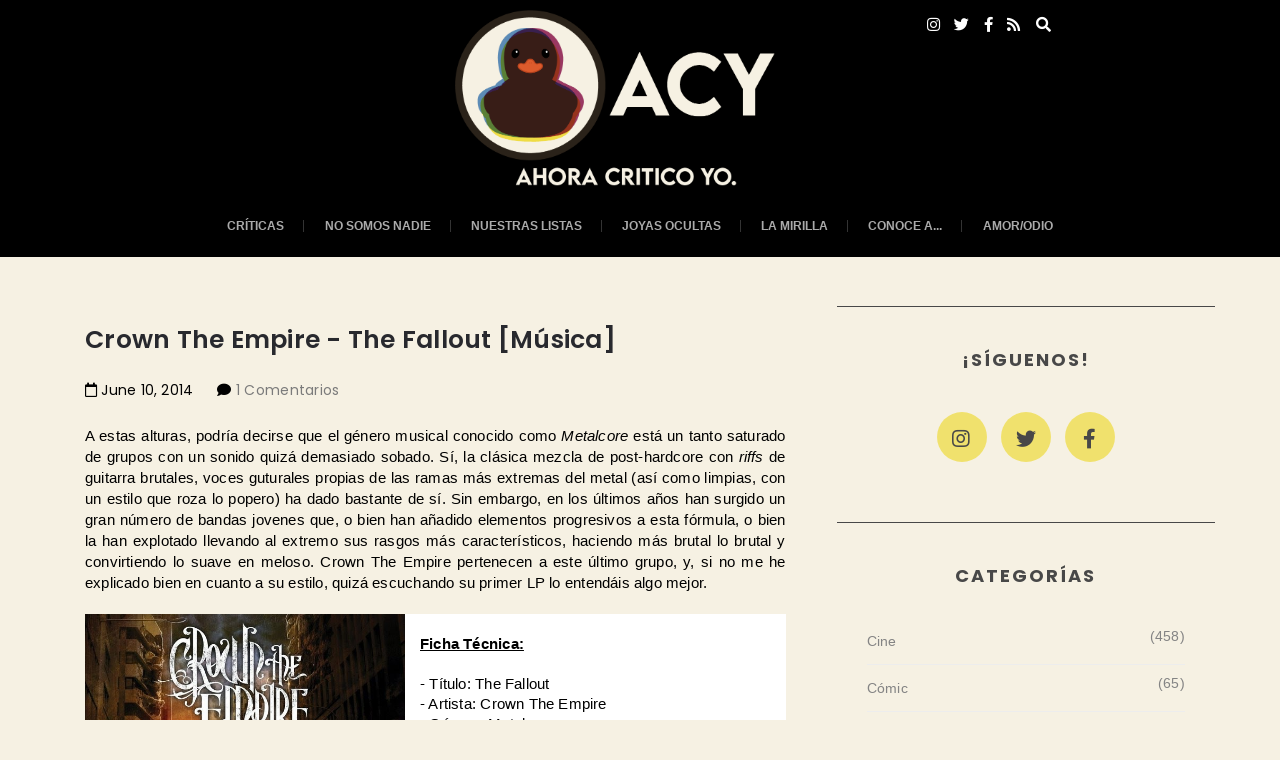

--- FILE ---
content_type: text/html; charset=utf-8
request_url: https://www.google.com/recaptcha/api2/aframe
body_size: 267
content:
<!DOCTYPE HTML><html><head><meta http-equiv="content-type" content="text/html; charset=UTF-8"></head><body><script nonce="1lMkbhwGeOEjImaKFqwN4Q">/** Anti-fraud and anti-abuse applications only. See google.com/recaptcha */ try{var clients={'sodar':'https://pagead2.googlesyndication.com/pagead/sodar?'};window.addEventListener("message",function(a){try{if(a.source===window.parent){var b=JSON.parse(a.data);var c=clients[b['id']];if(c){var d=document.createElement('img');d.src=c+b['params']+'&rc='+(localStorage.getItem("rc::a")?sessionStorage.getItem("rc::b"):"");window.document.body.appendChild(d);sessionStorage.setItem("rc::e",parseInt(sessionStorage.getItem("rc::e")||0)+1);localStorage.setItem("rc::h",'1769242476219');}}}catch(b){}});window.parent.postMessage("_grecaptcha_ready", "*");}catch(b){}</script></body></html>

--- FILE ---
content_type: text/javascript; charset=UTF-8
request_url: https://www.ahoracriticoyo.com/feeds/posts/default/-/Metalcore?alt=json-in-script&callback=relatedposts&max-results=6
body_size: 22903
content:
// API callback
relatedposts({"version":"1.0","encoding":"UTF-8","feed":{"xmlns":"http://www.w3.org/2005/Atom","xmlns$openSearch":"http://a9.com/-/spec/opensearchrss/1.0/","xmlns$blogger":"http://schemas.google.com/blogger/2008","xmlns$georss":"http://www.georss.org/georss","xmlns$gd":"http://schemas.google.com/g/2005","xmlns$thr":"http://purl.org/syndication/thread/1.0","id":{"$t":"tag:blogger.com,1999:blog-6869973905713283711"},"updated":{"$t":"2025-11-21T09:28:48.409+01:00"},"category":[{"term":"Cine"},{"term":"Drama"},{"term":"Acción"},{"term":"8"},{"term":"7"},{"term":"Especiales"},{"term":"Comedia"},{"term":"2013"},{"term":"9"},{"term":"Terror"},{"term":"2014"},{"term":"Aventuras"},{"term":"Cómic"},{"term":"Thriller"},{"term":"Anime\/Manga"},{"term":"Series"},{"term":"6"},{"term":"Batacazo"},{"term":"Sci-Fi"},{"term":"10"},{"term":"Crimen"},{"term":"Anime"},{"term":"Romance"},{"term":"Música"},{"term":"5"},{"term":"4"},{"term":"2012"},{"term":"Animación"},{"term":"Batman"},{"term":"Manga"},{"term":"2015"},{"term":"Fantástico"},{"term":"Marvel"},{"term":"Cine Español"},{"term":"Misterio"},{"term":"Superheroes"},{"term":"Crítica"},{"term":"DC Comics"},{"term":"Disney"},{"term":"Fantastico"},{"term":"Festival"},{"term":"Star Wars"},{"term":"Adaptación"},{"term":"Biografia"},{"term":"2017"},{"term":"Microcríticas"},{"term":"Fantasia"},{"term":"2011"},{"term":"Oscars 2015"},{"term":"Shonen"},{"term":"TV"},{"term":"Humor"},{"term":"Noticias"},{"term":"Qué ver?"},{"term":"Sitges Film Festival 2013"},{"term":"2016"},{"term":"3"},{"term":"ECC Ediciones"},{"term":"Superior"},{"term":"Listas"},{"term":"Oscars"},{"term":"Sagas"},{"term":"Samuel L. Jackson"},{"term":"2008"},{"term":"Hechos reales"},{"term":"James Wan"},{"term":"Las mejores películas de la década"},{"term":"Policiaca"},{"term":"Quentin Tarantino"},{"term":"Seinen"},{"term":"Steven Spielberg"},{"term":"musical"},{"term":"superman"},{"term":"2004"},{"term":"Christopher Nolan"},{"term":"Sitges Film Festival"},{"term":"remake"},{"term":"2003"},{"term":"2007"},{"term":"4'5\/5"},{"term":"4\/5"},{"term":"Christian Bale"},{"term":"Comedia romantica"},{"term":"Deportes"},{"term":"Harrison Ford"},{"term":"Invitado Criticado"},{"term":"LaMirilla"},{"term":"Leonardo DiCaprio"},{"term":"Mark Millar"},{"term":"Oscar"},{"term":"Panini Comics"},{"term":"Podcast"},{"term":"Robert De Niro"},{"term":"Studio Ghibli"},{"term":"navidad"},{"term":"Alien"},{"term":"ContraCrítica"},{"term":"George Lucas"},{"term":"Hayao Miyazaki"},{"term":"John Goodman"},{"term":"Mafia"},{"term":"Pixar"},{"term":"Ridley Scott"},{"term":"Rock Alternativo"},{"term":"Sitges Film Festival 2012"},{"term":"Spider-Man"},{"term":"Stephen King"},{"term":"1987"},{"term":"2000"},{"term":"2005"},{"term":"2010"},{"term":"Alfred Hitchcock"},{"term":"Benedict Cumberbatch"},{"term":"Brad Pitt"},{"term":"Bruce Willis"},{"term":"Bélica"},{"term":"Danny Elfman"},{"term":"Elijah Wood"},{"term":"Ewan McGregor"},{"term":"Inferior"},{"term":"Las mejores películas FREAKS"},{"term":"Mark Ruffalo"},{"term":"Martin Scorsese"},{"term":"Natalie Portman"},{"term":"Oscars 2014"},{"term":"Recomendaciones"},{"term":"Recopilación"},{"term":"Suspense"},{"term":"Tom Hanks"},{"term":"1988"},{"term":"1997"},{"term":"3'5\/5"},{"term":"Ahora Criticas Tu"},{"term":"Carrie Fisher"},{"term":"Chris Pine"},{"term":"Cine Francés"},{"term":"Critica"},{"term":"Guerra"},{"term":"Historia"},{"term":"Infantil"},{"term":"John Williams"},{"term":"Joker"},{"term":"Joseph Gordon-Levitt"},{"term":"Mark Wahlberg"},{"term":"Matt Damon"},{"term":"NBC"},{"term":"Netflix"},{"term":"Oscars 2013"},{"term":"Robert Downey Jr"},{"term":"Santiago Segura"},{"term":"Sigourney Weaver"},{"term":"Sitges"},{"term":"Star Trek"},{"term":"Tim Burton"},{"term":"Tom Hardy"},{"term":"Woody Harrelson"},{"term":"1980"},{"term":"2002"},{"term":"2009"},{"term":"Al Pacino"},{"term":"Amy Adams"},{"term":"Ben Affleck"},{"term":"Chlöe Grace Moretz"},{"term":"Chris Hemsworth"},{"term":"Dwayne Johnson"},{"term":"Eduardo Noriega"},{"term":"Emma Stone"},{"term":"Freak"},{"term":"Goya 2014"},{"term":"Harvey Keitel"},{"term":"Inocentada"},{"term":"Inocentes"},{"term":"Jack Nicholson"},{"term":"Jesse Eisenberg"},{"term":"Joaquin Phoenix"},{"term":"John Hurt"},{"term":"John Romita Jr"},{"term":"Kate Winslet"},{"term":"Kick-Ass"},{"term":"Liam Neeson"},{"term":"Los Vengadores"},{"term":"Madhouse"},{"term":"Maribel Verdú"},{"term":"Matthew McConaughey"},{"term":"Meryl Streep"},{"term":"Michael Fassbender"},{"term":"Michael Keaton"},{"term":"Music"},{"term":"Musica"},{"term":"Naoki Urasawa"},{"term":"Nicolas Cage"},{"term":"Peter Jackson"},{"term":"Premios"},{"term":"Psicologico"},{"term":"Samurais"},{"term":"San Valentín"},{"term":"Scarlett Johansson"},{"term":"Showtime"},{"term":"Simon Pegg"},{"term":"Sitges Film Festival 2014"},{"term":"Uma Thurman"},{"term":"Zack Snyder"},{"term":"abril"},{"term":"infantil familiar"},{"term":"1"},{"term":"1974"},{"term":"1991"},{"term":"1993"},{"term":"1994"},{"term":"1995"},{"term":"1998"},{"term":"2"},{"term":"3\/5"},{"term":"AhoraCriticoYo"},{"term":"Alan Moore"},{"term":"Alex de la Iglesia"},{"term":"AmorOdio"},{"term":"Andrew Garfield"},{"term":"Anne Hathaway"},{"term":"BSO"},{"term":"Blur"},{"term":"Brit Pop"},{"term":"Cameron Diaz"},{"term":"Channing Tatum"},{"term":"Christoph Waltz"},{"term":"Cine familiar"},{"term":"Clara LAgo"},{"term":"Colin Farrell"},{"term":"David Fincher"},{"term":"Dreamworks Animation"},{"term":"Entrevista"},{"term":"Eric Bana"},{"term":"FX"},{"term":"Familiar"},{"term":"Francis Ford Coppola"},{"term":"Goya"},{"term":"Halloween"},{"term":"Humor negro"},{"term":"Ian McKellen"},{"term":"J.J. Abrams"},{"term":"JLA"},{"term":"Jake Gyllenhaal"},{"term":"James Cameron"},{"term":"Jamie Foxx"},{"term":"Jennifer Lawrence"},{"term":"Joel Edgerton"},{"term":"John Travolta"},{"term":"Kevin Bacon"},{"term":"Kill Bill"},{"term":"Kurt Russell"},{"term":"Marion Cotillard"},{"term":"Mark Hamill"},{"term":"Martin Freeman"},{"term":"Marzo"},{"term":"Max Von Sydow"},{"term":"Naomi Watts"},{"term":"Nominaciones Globos de Oro 2014"},{"term":"Novela grafica"},{"term":"Olivia Colman"},{"term":"Paul Dano"},{"term":"Paul Giamatti"},{"term":"Rachel McAdams"},{"term":"Ralph Fiennes"},{"term":"Rec"},{"term":"Rob Reiner"},{"term":"Rock"},{"term":"Rock Progresivo"},{"term":"Rose Byrne"},{"term":"Russel Crowe"},{"term":"Scott Derrickson"},{"term":"Stan Lee"},{"term":"Steve Carrell"},{"term":"Temporada 3"},{"term":"Terror Japonés"},{"term":"Terror Psicológico"},{"term":"Tilda Swinton"},{"term":"Tom Cruise"},{"term":"Tom Hiddleston"},{"term":"Vince Vaughn"},{"term":"Walt Disney"},{"term":"Western"},{"term":"X-Men"},{"term":"Zombies"},{"term":"coches"},{"term":"vampiro"},{"term":"1959"},{"term":"1976"},{"term":"1989"},{"term":"1990"},{"term":"2001"},{"term":"2006"},{"term":"AMC"},{"term":"Abc"},{"term":"Adolescentes"},{"term":"Adrien Brody"},{"term":"Alan Arkin"},{"term":"Alejandro Amenábar"},{"term":"Anthony Hopkins"},{"term":"BCN Film Fest"},{"term":"Ben Kinsgley"},{"term":"Bill Murray"},{"term":"Bill Nighy"},{"term":"Bill Paxton"},{"term":"Blancanieves"},{"term":"Bradley Cooper"},{"term":"Bryan Cranston"},{"term":"Bryan Singer"},{"term":"CD"},{"term":"Cate Blanchett"},{"term":"Channel 4"},{"term":"Cine infantil"},{"term":"Clint Eastwood"},{"term":"Columna"},{"term":"Dani Rovira"},{"term":"David Duchovny"},{"term":"David Tennant"},{"term":"Dexter"},{"term":"Drácula"},{"term":"Dustin Hoffman"},{"term":"Edward Norton"},{"term":"Eli Roth"},{"term":"Emily Blunt"},{"term":"Expocomic 2013"},{"term":"Fiesta"},{"term":"Film Noir"},{"term":"Food"},{"term":"Fox"},{"term":"Frankenstein"},{"term":"Galardones"},{"term":"Gary Oldman"},{"term":"Gene Hackman"},{"term":"George Clooney"},{"term":"Gore"},{"term":"Gremlins"},{"term":"Guillermo del Toro"},{"term":"Guía"},{"term":"HBO"},{"term":"Henry Cavill"},{"term":"Humphrey Bogart"},{"term":"ITV"},{"term":"Isla Fisher"},{"term":"J. R. R. Tolkien"},{"term":"James Bond"},{"term":"Jared Leto"},{"term":"Jaume Balagueró"},{"term":"Javier Cámara"},{"term":"Jaws"},{"term":"Jeff Bridges"},{"term":"Jennifer Carpenter"},{"term":"Jeremy Renner"},{"term":"Jim Carrey"},{"term":"Jodie Foster"},{"term":"John C. Reilly"},{"term":"John Lasseter"},{"term":"Johnny Depp"},{"term":"Jon Favreau"},{"term":"Joss Whedon"},{"term":"Jude Law"},{"term":"Julianne Moore"},{"term":"Justin Timberlake"},{"term":"Juvenil"},{"term":"Kevin Costner"},{"term":"Leigh Whannell"},{"term":"Lucha"},{"term":"M.Night Shyamalan"},{"term":"Mark Strong"},{"term":"Michael Bay"},{"term":"Michael C. Hall"},{"term":"Michael Madsen"},{"term":"Micheal Fassbender"},{"term":"Nick Nolte"},{"term":"Nicolas Winding Refn"},{"term":"No somos nadie"},{"term":"Noomi Rapace"},{"term":"Olivia Wilde"},{"term":"Otros Mundos"},{"term":"Owen Wilson"},{"term":"Parodia"},{"term":"Patrick Wilson"},{"term":"Paul Verhoeven"},{"term":"Pop"},{"term":"Pop\/Rock"},{"term":"Quim Gutiérrez"},{"term":"Raúl Arévalo"},{"term":"Richard Donner"},{"term":"Robert Kirkman"},{"term":"Roland Emmerich"},{"term":"Roman Polanski"},{"term":"Rooney Mara"},{"term":"Ryan Reynolds"},{"term":"Sam Mendes"},{"term":"Sam Neill"},{"term":"Saorise Ronan"},{"term":"Saw"},{"term":"Sharlto Copley"},{"term":"Sitcom"},{"term":"Sitges Film Festival 2015"},{"term":"Sitges Film Festival 2016"},{"term":"Stanley Tucci"},{"term":"Steve Buscemi"},{"term":"Steven Soderbergh"},{"term":"Superpoderes"},{"term":"Televisión"},{"term":"TerrorMolins 2017"},{"term":"The Thing"},{"term":"Tim Roth"},{"term":"Tom Wilkinson"},{"term":"V for Vendetta"},{"term":"Vertigo"},{"term":"Villanos"},{"term":"Will Smith"},{"term":"Zachary Quinto"},{"term":"adpatación"},{"term":"casas encantadas"},{"term":"literatura"},{"term":"mayo"},{"term":"psicosis"},{"term":"007"},{"term":"1940"},{"term":"1942"},{"term":"1954"},{"term":"1963"},{"term":"1973"},{"term":"1977"},{"term":"1979"},{"term":"1981"},{"term":"1986"},{"term":"1992"},{"term":"1996"},{"term":"2018"},{"term":"2019"},{"term":"2020"},{"term":"20th Century Boys"},{"term":"Aaron Taylor-Johnson"},{"term":"Abigail Breslin"},{"term":"Adam Driver"},{"term":"Adam Scott"},{"term":"Adventure Time"},{"term":"Alan Alda"},{"term":"Alec Baldwin"},{"term":"Alfonso Cuarón"},{"term":"Ana Torrent"},{"term":"Andrew Dice Clay"},{"term":"Andy Serkis"},{"term":"Anthony Daniels"},{"term":"Anthony Mackie"},{"term":"Antihéroe"},{"term":"Arnold Schwarzenegger"},{"term":"Asesinato"},{"term":"Astiberri"},{"term":"Audrey Hepburn"},{"term":"Baile"},{"term":"Baloncesto"},{"term":"Bane"},{"term":"Barbra Streisand"},{"term":"Basil Poledouris"},{"term":"Batman Vs Superman"},{"term":"Ben Stiller"},{"term":"Ben Whisaw"},{"term":"Benicio Del Toro"},{"term":"Bernard Herrmann"},{"term":"Berto Romero"},{"term":"Big Comic Spirits"},{"term":"Big Fish"},{"term":"Billy Cristal"},{"term":"Billy Wilder"},{"term":"Black Mirror"},{"term":"Bob Odenkirk"},{"term":"Bones"},{"term":"Boxeo"},{"term":"Brian Azzarello"},{"term":"Brian de Palma"},{"term":"Bridget Fonda"},{"term":"Bruce Dern"},{"term":"Caleb Landry Jones"},{"term":"Californication"},{"term":"Canción de hielo y fuego"},{"term":"Caperucita roja"},{"term":"Capitol Records"},{"term":"Capitán América"},{"term":"Carey Mulligan"},{"term":"Carmen Machi"},{"term":"Carmen Ruiz"},{"term":"Carolina Bang"},{"term":"Cary Elwes"},{"term":"Catástrofe"},{"term":"Charlie Brooker"},{"term":"Charlize Theron"},{"term":"Chemical Brothers"},{"term":"Christopher Lee"},{"term":"Christopher Lloyd"},{"term":"Cine Negro"},{"term":"Clark Gregg"},{"term":"Claude Rains"},{"term":"Columbia Records"},{"term":"Comic Español"},{"term":"Concursos"},{"term":"Conoce a..."},{"term":"Constantino Romero"},{"term":"Crown The Empire"},{"term":"Crónica"},{"term":"DC Cómics"},{"term":"Daisy Ridley"},{"term":"Dakota Johnson"},{"term":"Dane DeHaan"},{"term":"Daniel Brühl"},{"term":"Daniel Craig"},{"term":"Daniel Radcliffe"},{"term":"Danny Glover"},{"term":"Darth Vader"},{"term":"Daryl Hannah"},{"term":"Dave Bautista"},{"term":"David Carradine"},{"term":"David Croneberg"},{"term":"David O. Russell"},{"term":"Dead Silence"},{"term":"Dermot Mulroney"},{"term":"Diane Keaton"},{"term":"Diego Luna"},{"term":"Doblaje"},{"term":"Domhnall Gleeson"},{"term":"Donald Sutherland"},{"term":"Doubt"},{"term":"Duelo"},{"term":"Dylan Minette"},{"term":"ESDLA"},{"term":"Ecchi"},{"term":"Ed Brubaker"},{"term":"Edgard Wright"},{"term":"Eduardo Risso"},{"term":"El Viaje de Chihiro"},{"term":"El crepúsculo de los dioses"},{"term":"El señor de los anillos"},{"term":"Elizabeth Olsen"},{"term":"Ellen Burstyn"},{"term":"Ellen Page"},{"term":"Emma Thompson"},{"term":"Emma Watson"},{"term":"Eric Toledano"},{"term":"Espacio"},{"term":"Espías"},{"term":"Essie Davis"},{"term":"Estrenos 2012"},{"term":"Ethan Hawke"},{"term":"Eva Green"},{"term":"Eva al Desnudo"},{"term":"Eyeshield 21"},{"term":"Fake"},{"term":"Falsas Apariencias"},{"term":"Fele Martínez"},{"term":"Felicity Jones"},{"term":"Festival de Úbeda y Baeza"},{"term":"Filmografia"},{"term":"Fin del mundo"},{"term":"Florentino Fernández"},{"term":"Foo Fighters"},{"term":"Frank Miller"},{"term":"Frank Quitely"},{"term":"Futuro"},{"term":"Gangster"},{"term":"Gareth Edwards"},{"term":"Garth Ennis"},{"term":"Geena Davis"},{"term":"Gene Wilder"},{"term":"George R. R. MArtin"},{"term":"George Sanders"},{"term":"Globos de Oro"},{"term":"Golden Globes"},{"term":"Gore Verbinski"},{"term":"Gran Torino"},{"term":"Grant Morrison"},{"term":"Greg Kinnear"},{"term":"Gunnar Hansen"},{"term":"Haley Joel Osment"},{"term":"Hannibal Lecter"},{"term":"Hans Zimmer"},{"term":"Hard Rock"},{"term":"Hayden Christensen"},{"term":"Helena Bonham Carter"},{"term":"Hugh Jackman"},{"term":"Hugo Silva"},{"term":"Ian Holm"},{"term":"Icon Comics"},{"term":"Idris Elba"},{"term":"Iko Uwais"},{"term":"Ilumination Entertainment"},{"term":"Ingrid Bergman"},{"term":"Inio Asano"},{"term":"J. A. Bayona"},{"term":"J. J. Abrams"},{"term":"J.K. Simmons"},{"term":"James Gandolfini"},{"term":"James McAvoy"},{"term":"Jason Bateman"},{"term":"Jason Biggs"},{"term":"Jaume Collet-Serra"},{"term":"Jean-Claude Van Damme"},{"term":"Jeff Goldblum"},{"term":"Jenji Kohan"},{"term":"Jennifer Jason Leigh"},{"term":"Jeremy Irons"},{"term":"Jerry Goldsmith"},{"term":"Jessica Lange"},{"term":"Jim Jarmusch"},{"term":"Jim Starlin"},{"term":"Joe Hill"},{"term":"Joe Pesci"},{"term":"Joel Kinnaman"},{"term":"John Boyega"},{"term":"John Carpenter"},{"term":"John Ford"},{"term":"Johnny Deep"},{"term":"Jojo's"},{"term":"Jonathan Rhys Meyers"},{"term":"Jorge Torregrossa"},{"term":"Josh Brolin"},{"term":"Josh Hutcherson"},{"term":"Joyas Ocultas"},{"term":"Juan Díaz Canales"},{"term":"Juanjo Guarnido"},{"term":"Juego de Tronos"},{"term":"Julia Roberts"},{"term":"Junji Ito"},{"term":"Kate Mulgrew"},{"term":"Keanu Reeves"},{"term":"Keira Knightley"},{"term":"Kenneth Branagh"},{"term":"Kevin Spacey"},{"term":"Kick-Ass 2"},{"term":"Kristen Bell"},{"term":"La Princesa Prometida"},{"term":"Lance Henriksen"},{"term":"Laura Linney"},{"term":"Lea Seydoux"},{"term":"Leatherface"},{"term":"Lee J. Cobb"},{"term":"Leinil F. Yu"},{"term":"Looper"},{"term":"Los juegos del hambre"},{"term":"Luis Tosar"},{"term":"Luke Evans"},{"term":"Lupita Nyong'o"},{"term":"Machete Kills"},{"term":"Mads Mikkelsen"},{"term":"Maniac"},{"term":"Maria Valverde"},{"term":"Mario Casas"},{"term":"Mario Puzo"},{"term":"Mark Webb"},{"term":"Marlon Brando"},{"term":"Martin McDonagh"},{"term":"Mateo Gil"},{"term":"Max Steiner"},{"term":"Mel Brooks"},{"term":"Metalcore"},{"term":"Mia Wasikowska"},{"term":"Michael Caine"},{"term":"Michael Curtiz"},{"term":"Michael Ironside"},{"term":"Mireille Enos"},{"term":"Morgan Freeman"},{"term":"Nacho Vigalondo"},{"term":"Neil Gaiman"},{"term":"Neil Patrick Harris"},{"term":"Nick Frost"},{"term":"Norma Editorial"},{"term":"Ok Go"},{"term":"Oliver Nakache"},{"term":"Onani Masters Kurosawa"},{"term":"Only God Forgives"},{"term":"Only Lovers Left Alive"},{"term":"Orson Welles"},{"term":"Oscar Isaac"},{"term":"Oscars 2016"},{"term":"Oscars Injustos"},{"term":"Paco Plaza"},{"term":"Para ver"},{"term":"Paranormal"},{"term":"Parlophone"},{"term":"Paul Henried"},{"term":"Pendleton Ward"},{"term":"Penelope Cruz"},{"term":"Peter Dinklage"},{"term":"Peter Lorre"},{"term":"Pierce Brosnan"},{"term":"Pierre Coffin"},{"term":"Pink Floyd"},{"term":"Planeta DeAgostini"},{"term":"Post-Rock"},{"term":"Preacher"},{"term":"Programa de TV"},{"term":"Promo"},{"term":"Quiniela Oscars"},{"term":"RCA"},{"term":"Ray Liotta"},{"term":"Review"},{"term":"Richard Armitage"},{"term":"Richard Curtis"},{"term":"Rise Records"},{"term":"Robert Duvall"},{"term":"Robert Pattison"},{"term":"Robert Redford"},{"term":"Robin"},{"term":"Robin Williams"},{"term":"Rock Psicodélico"},{"term":"Russell Brand"},{"term":"Ryan Gosling"},{"term":"SBK"},{"term":"Sally Hawkins"},{"term":"Sam Rockwell"},{"term":"Sandra Bullock"},{"term":"Sarah Paulson"},{"term":"Serie animada"},{"term":"Sherlock"},{"term":"Shirley McLaine"},{"term":"Shopalcoholic"},{"term":"Sofia Vergara"},{"term":"Soul"},{"term":"Spielberg"},{"term":"Stanley Donen"},{"term":"Stephen Fry"},{"term":"Steve McNiven"},{"term":"Steven Knight"},{"term":"Sydney Greenstreet"},{"term":"Sylvester Stallone"},{"term":"TNT"},{"term":"Taissa Farmiga"},{"term":"Taylor Schilling"},{"term":"Terrence Howard"},{"term":"Terry Jones"},{"term":"The Boys"},{"term":"The Killers"},{"term":"The Shining"},{"term":"The Whole Nine Yards"},{"term":"Thomas Mann"},{"term":"Tiburón"},{"term":"Tobe Hooper"},{"term":"Tobey Maguire"},{"term":"Todd Phillips"},{"term":"Toni Collete"},{"term":"Tracy Letts"},{"term":"Trigger"},{"term":"Twitter"},{"term":"Uzumaki"},{"term":"Vera Farmiga"},{"term":"Verano"},{"term":"Videojuegos"},{"term":"Viggo Mortensen"},{"term":"Vin Diesel"},{"term":"We are what we are"},{"term":"Wes Anderson"},{"term":"Willem Dafoe"},{"term":"William Friedkin"},{"term":"Winona Ryder"},{"term":"Zach Galifianakis"},{"term":"artes marciales"},{"term":"biopic"},{"term":"ciencia ficción"},{"term":"cillian murphy"},{"term":"cine asiático"},{"term":"comedia romántica"},{"term":"el planeta de los simios"},{"term":"falso documental"},{"term":"fantasmas"},{"term":"gotico"},{"term":"king kong"},{"term":"mechas"},{"term":"michel Gondry"},{"term":"novela"},{"term":"películas"},{"term":"recomienda"},{"term":"road movie"},{"term":"santa claus"},{"term":"snuff movie"},{"term":"telekinesis"},{"term":"1\/5"},{"term":"1932"},{"term":"1946"},{"term":"1947"},{"term":"1950"},{"term":"1953"},{"term":"1958"},{"term":"1961"},{"term":"1965"},{"term":"1966"},{"term":"1967"},{"term":"1968"},{"term":"1983"},{"term":"1985"},{"term":"1999"},{"term":"2'5\/5"},{"term":"2\/5"},{"term":"3.5\/5"},{"term":"30 minutos o menos"},{"term":"355"},{"term":"3D"},{"term":"4.5\/5"},{"term":"5th of November"},{"term":"6.5"},{"term":"6\/5"},{"term":"A field in England"},{"term":"A la deriva"},{"term":"A-1 Pictures"},{"term":"AHS"},{"term":"Aaron Eckhart"},{"term":"Aaron Paul"},{"term":"Abbie Cornish"},{"term":"Abdellatif Kechiche"},{"term":"Abogados"},{"term":"Absolutely Anything"},{"term":"Absurdo"},{"term":"Acertijo"},{"term":"Ack Ack"},{"term":"Adam Kubert"},{"term":"Adam Levine"},{"term":"Adam Reed"},{"term":"Adam Sandler"},{"term":"Adèle Exarchopoulos"},{"term":"After earth"},{"term":"Air force one"},{"term":"Airplane"},{"term":"Akira"},{"term":"Akira Kurosawa"},{"term":"Akira Toriyama"},{"term":"Alan Davis"},{"term":"Alan Menken"},{"term":"Alan Rickman"},{"term":"Alan Silvestri"},{"term":"Alan Taylor"},{"term":"Albert Finney"},{"term":"Alec Guinness"},{"term":"Alejandro González Iñárritu"},{"term":"Alejandro Jodorowski"},{"term":"Alessandro Vitti"},{"term":"Alex Angulo"},{"term":"Alex Godunov"},{"term":"Alexander Payne"},{"term":"Alfre Woodard"},{"term":"Alfred Molina"},{"term":"Ali G"},{"term":"Aliens el Regreso"},{"term":"Alphonse Elric"},{"term":"Alquimia"},{"term":"Amanda Plummer"},{"term":"America"},{"term":"American Beauty"},{"term":"American Horror Story"},{"term":"Amy Ryan"},{"term":"Anakin Skywalker"},{"term":"Andrei Konchalovski"},{"term":"Andrew Adamson"},{"term":"Andrew Dominik"},{"term":"Andrew Lincoln"},{"term":"Andrew Scott"},{"term":"Andy García"},{"term":"Andy Kubert"},{"term":"Andy Muschietti"},{"term":"Anette Bening"},{"term":"Angela Bassett"},{"term":"Angela Molina"},{"term":"Animex"},{"term":"Aniversario"},{"term":"Anna Gunn"},{"term":"Anna Kendrick"},{"term":"Anna Simon"},{"term":"Annabelle"},{"term":"Annabelle Wallis"},{"term":"Anne Bancroft"},{"term":"Anne Baxter"},{"term":"Anonymous"},{"term":"Anticristo"},{"term":"Antoine Fuqua"},{"term":"Antonia Thomas"},{"term":"Antonio Garrido"},{"term":"Antonio Resines"},{"term":"Antonio de la Torre"},{"term":"Apichatpong Weerasethakul"},{"term":"Apocalipsis"},{"term":"Appetite for Destruction"},{"term":"Arcade Fire"},{"term":"Arctic Monkeys"},{"term":"Argo"},{"term":"Ari Arister"},{"term":"Ariel Olivetti"},{"term":"Arma Fatal"},{"term":"Armando de Razza"},{"term":"Armie Hammer"},{"term":"Arno Frisch"},{"term":"Arturo Valls"},{"term":"Ashton Kutcher"},{"term":"Aston Martin"},{"term":"Asylum"},{"term":"Atlantic"},{"term":"Attack the Block"},{"term":"Auditori"},{"term":"Aura Garrido"},{"term":"Australia"},{"term":"Ava Gardner"},{"term":"BMG"},{"term":"Banda Sonora"},{"term":"Barcelona"},{"term":"Baroness"},{"term":"Barry Levinson"},{"term":"Bartosz Bielena"},{"term":"Baseball"},{"term":"Battle Born"},{"term":"Battle Royale"},{"term":"Baz Luhrmann"},{"term":"Be Cool"},{"term":"Belgica"},{"term":"Bella Throne"},{"term":"Ben Foster"},{"term":"Ben McKenzie"},{"term":"Ben Wheatley"},{"term":"Bennett Miller"},{"term":"Berenice Bejo"},{"term":"Bernard Rose"},{"term":"Bernie Wrighston"},{"term":"Betsy Palmer"},{"term":"Bette Davis"},{"term":"Big Bad Wolves"},{"term":"Bill Condon"},{"term":"Bill Skarsgard"},{"term":"Billie Piper"},{"term":"Billy Bat"},{"term":"Björk"},{"term":"Blacksad"},{"term":"Blake Edwards"},{"term":"Blanca Suarez"},{"term":"Bluegrass"},{"term":"Blues rock"},{"term":"Bob Kane"},{"term":"Bobby Cannavale"},{"term":"Bollywood"},{"term":"Bone Tomahawk"},{"term":"Bonnie Bedelia"},{"term":"Borat"},{"term":"Brad Bird"},{"term":"Bram Stoker"},{"term":"Branden Lamb"},{"term":"Brendan Gleeson"},{"term":"Brett Ratner"},{"term":"Bria Vinaite"},{"term":"Brian Augustyn"},{"term":"Brian Bendis"},{"term":"Brian Bolland"},{"term":"Brian Cox"},{"term":"Brian K. Vaughan"},{"term":"Brian Michael Bendis"},{"term":"Brian Percival"},{"term":"Brian d'Arcy James"},{"term":"Britt Robertson"},{"term":"Brooklyn"},{"term":"Brooklynn Prince"},{"term":"Brujas"},{"term":"Brujas Salem"},{"term":"Bruno Kirby"},{"term":"Bryan Bertino"},{"term":"Bryan Fuller"},{"term":"Bryan Lee O'Malley"},{"term":"Bryce Dallas Howard"},{"term":"Byron Howard"},{"term":"CBS"},{"term":"CC"},{"term":"CW"},{"term":"Caballero Oscuro"},{"term":"Calma total"},{"term":"Cambios"},{"term":"Cameron Monaghan"},{"term":"Camilo García"},{"term":"Campbell Scott"},{"term":"Candela Peña"},{"term":"Capitol"},{"term":"Carl Rinsch"},{"term":"Carlos Areces"},{"term":"Carlos Pacheco"},{"term":"Carlton Cuse"},{"term":"Carmen Maura"},{"term":"Carol"},{"term":"Carrera de vainas"},{"term":"Carreras"},{"term":"Cary Fukunaga"},{"term":"Cary Grant"},{"term":"Casino"},{"term":"Casper Van Dien"},{"term":"Castle"},{"term":"Catherine Deneuve"},{"term":"Catherine Zeta-Jones"},{"term":"Cathy Moriarty"},{"term":"Cava"},{"term":"Cazafantasmas"},{"term":"Cemetery of Splendour"},{"term":"Charles Chaplin"},{"term":"Charles Dance"},{"term":"Charlie Adlar"},{"term":"Charlie Chaplin"},{"term":"Charlie Hunnam"},{"term":"Charlie Ranquel"},{"term":"Charlton Heston"},{"term":"Chazz Palminteri"},{"term":"Chiewetel Ejiofo"},{"term":"Childish Gambino"},{"term":"Chloë Sevigny"},{"term":"Chris Buck"},{"term":"Chris Claremont"},{"term":"Chris Cooper"},{"term":"Chris Evans"},{"term":"Chris Morgan"},{"term":"Chris Penn"},{"term":"Chris Prat"},{"term":"Chris Williams"},{"term":"Christian Clauss"},{"term":"Christina Aguilera"},{"term":"Christina Milian"},{"term":"Christina Ricci"},{"term":"Christophe Gans"},{"term":"Christopher Mintz-Plasse"},{"term":"Christopher Plummer"},{"term":"Christopher Reeve"},{"term":"Christopher Walken"},{"term":"Chuan Lu"},{"term":"Ciclo de violencia"},{"term":"Cine Japonés"},{"term":"Cine austriaco"},{"term":"Cine hungaro"},{"term":"Cine italiano"},{"term":"Cine mudo"},{"term":"Ciudad de vida y muerte"},{"term":"Claire Danes"},{"term":"Clark Gable"},{"term":"Claudia Vega"},{"term":"Cobie Smulder"},{"term":"Coldplay"},{"term":"Colin Firth"},{"term":"Columbia"},{"term":"Comedia negra"},{"term":"Comparación"},{"term":"Compton"},{"term":"Con la muerte en los talones"},{"term":"Conan"},{"term":"Confesiones de una Compradora Compulsiva"},{"term":"Connie Nielsen"},{"term":"Cormac McCarthy"},{"term":"Cory Walker"},{"term":"Courtney Cox"},{"term":"Coven"},{"term":"Craig T. Nelson"},{"term":"Crepúsculo"},{"term":"Cristoph Waltz"},{"term":"Criticoguía"},{"term":"Cuentos de Hadas"},{"term":"Curiosidades"},{"term":"Cynic"},{"term":"Cynthia Rhodes"},{"term":"Dafne Fernandez"},{"term":"Daft Punf"},{"term":"Damian Lewis"},{"term":"Damien Chazelle"},{"term":"Dan Aykroyd"},{"term":"Dan Brown"},{"term":"Dan Gilroy"},{"term":"Dan O'Bannon"},{"term":"Dan Scanlon"},{"term":"Dan Slott"},{"term":"Dan Stevens"},{"term":"Dance"},{"term":"Daniel Day-Lewis"},{"term":"Daniel Grao"},{"term":"Danny DeVito"},{"term":"Dante"},{"term":"Daphne Du Maurier"},{"term":"Darick Robertson"},{"term":"Dark Touch"},{"term":"Darren Aronofksy"},{"term":"Darren Aronofsky"},{"term":"Dave Franco"},{"term":"Dave Johsnon"},{"term":"Dave McKean"},{"term":"David"},{"term":"David Cronenberg"},{"term":"David Ilundain"},{"term":"David Lloyd"},{"term":"David Lynch"},{"term":"David Pi"},{"term":"David Prowse"},{"term":"David Robles"},{"term":"David Rubín"},{"term":"David Schwimmer"},{"term":"David Shore"},{"term":"David Verdaguer"},{"term":"David Wenham"},{"term":"David Zayas"},{"term":"Dawn of the Dead"},{"term":"Day after tomorrow"},{"term":"DeBolsillo"},{"term":"Dead Set"},{"term":"Deadpool"},{"term":"Dean Norris"},{"term":"Death Note"},{"term":"Debbie Reynolds"},{"term":"Debra Messing Angelica Houston"},{"term":"Dee Wallace"},{"term":"Deep Blue Sea"},{"term":"Deftones"},{"term":"Delorian"},{"term":"Demián Bichir"},{"term":"Denis Villenueve"},{"term":"Denise Richards"},{"term":"Dennis Hopeless"},{"term":"Dennis Kelly"},{"term":"Dennis O'Hare"},{"term":"Dennis Quaid"},{"term":"Density Records"},{"term":"Denzel Washington"},{"term":"Desmontando clásicos"},{"term":"Devon Sawa"},{"term":"Devuélveme mi suerte"},{"term":"Dexter Fletcher"},{"term":"Diana Lewis"},{"term":"Diane Kruger"},{"term":"Dibujante"},{"term":"Dick Miller"},{"term":"Dina Meyer"},{"term":"Divergente"},{"term":"Django Unchained"},{"term":"Djimon Hounson"},{"term":"Djimon Hounsou"},{"term":"Dodookdeul"},{"term":"Domino Records"},{"term":"Domu"},{"term":"Don Hall"},{"term":"Don Jon"},{"term":"Donal Logue"},{"term":"Donald Glover"},{"term":"Donnie Wahlberg"},{"term":"Dorothy Malone"},{"term":"Doug Liman"},{"term":"Dr. Dre"},{"term":"Dra. Mann"},{"term":"Dragon Ball Z"},{"term":"Drew Goddard"},{"term":"Drogas"},{"term":"Dune"},{"term":"Dynamite"},{"term":"Día de mañana"},{"term":"EEUU"},{"term":"ETA"},{"term":"EVE"},{"term":"Eazy-E"},{"term":"Ecología"},{"term":"Ed Harris"},{"term":"Ed Helms"},{"term":"Ed Skrein"},{"term":"Eddie Marsan"},{"term":"Eddie Murphy"},{"term":"Edgar Ramirez"},{"term":"Edgar Wright"},{"term":"Editoriales"},{"term":"Edmund Goulding"},{"term":"Edmundo Santos"},{"term":"Eduard Fernández"},{"term":"Edward Elric"},{"term":"Edward Zwick"},{"term":"Edwin Neal"},{"term":"Eisner"},{"term":"El Gran Lebowski"},{"term":"El Hobbit"},{"term":"El Libro de la Selva"},{"term":"El Padrino"},{"term":"El Retorno del rey"},{"term":"El cine según Hitchcock"},{"term":"El discurso del rey Juan Carlos"},{"term":"El día de mañana"},{"term":"El gran Gatsby"},{"term":"El llanero solitario"},{"term":"El principe de las mareas"},{"term":"El puente de los espías"},{"term":"El renacido"},{"term":"Eleanor Bron"},{"term":"Electric Bogaloo"},{"term":"Electrónica"},{"term":"Elia Kazan"},{"term":"Elizabeth Taylor"},{"term":"Ellar Coltrane"},{"term":"Elmer Bernstein"},{"term":"Elmore Leonard"},{"term":"Elsa Pataky"},{"term":"Emi"},{"term":"Emile Ardolino"},{"term":"Emilia Clarke"},{"term":"Emilio Martínez Lázaro"},{"term":"Emily Hampshire"},{"term":"Emily Watson"},{"term":"Emmy Rossuum"},{"term":"En busca del arca perdida"},{"term":"Ennio Morricone"},{"term":"Enrique Villen"},{"term":"Equal Vision Records"},{"term":"Erase una vez"},{"term":"Eric Darnell"},{"term":"Eric Idle"},{"term":"Eric Kripke"},{"term":"Eric Stonstreet"},{"term":"Ernesto Alterio"},{"term":"Esclavitud"},{"term":"Espantapájaros"},{"term":"España"},{"term":"Espíritus"},{"term":"Ethan Coen"},{"term":"Eugenio Mira"},{"term":"Europa Report"},{"term":"Eva"},{"term":"Eva Marie Saint"},{"term":"Eva Ugarte"},{"term":"Evan Peters"},{"term":"Evangeline Lilly"},{"term":"Exorcismo"},{"term":"Extraterrestre"},{"term":"F. Gary Gray"},{"term":"F1"},{"term":"FDF"},{"term":"Fay Bainter"},{"term":"February"},{"term":"Fede Alvarez"},{"term":"Felix Van Groeningen"},{"term":"Ficomic"},{"term":"Fiction Records"},{"term":"Filmin"},{"term":"Filmoteca de Catalunya"},{"term":"Fin"},{"term":"Finn"},{"term":"Finn Wolfhart"},{"term":"Florencia"},{"term":"Flying Buddha"},{"term":"Forbrydelsen"},{"term":"Fox TV"},{"term":"Frances Conroy"},{"term":"Frances McDormand"},{"term":"Francis Lawrence"},{"term":"Franck Khalfoun"},{"term":"Frank Capra"},{"term":"Franklin J. Schaffner"},{"term":"François Damiens"},{"term":"François Truffaut"},{"term":"Freddie Highmore"},{"term":"Freya Mavor"},{"term":"Friendly Fire Records"},{"term":"Fuck the police"},{"term":"Fullmetal Alchemist"},{"term":"Funk"},{"term":"Fútbol Americano"},{"term":"Gabourey Sidibe"},{"term":"Gabriel Byrne"},{"term":"Gags"},{"term":"Gainax"},{"term":"Gal Gadot"},{"term":"Gala"},{"term":"Gallop"},{"term":"Game of thrones"},{"term":"Ganadores"},{"term":"Gareth Evans"},{"term":"Gargantúa"},{"term":"Gaspar Noé"},{"term":"Gavin O'Connor"},{"term":"Gemma Arterton"},{"term":"Geoff Johns"},{"term":"Geoffrey Rush"},{"term":"George A. Romero"},{"term":"George C. Scott"},{"term":"Georges MacCay"},{"term":"Get in the ring"},{"term":"Gina Carano"},{"term":"Ginnifer Goodwing"},{"term":"Glam Rock"},{"term":"Glassnote"},{"term":"Glee"},{"term":"Glenn Close"},{"term":"Gloria Muñoz"},{"term":"Godzilla"},{"term":"Gojira"},{"term":"Golden Globes 2013"},{"term":"Gonzalo de Castro"},{"term":"Google"},{"term":"Goya 2013"},{"term":"Grace Kelly"},{"term":"Gracia Querejeta"},{"term":"Grahan Chapman"},{"term":"Grapa!"},{"term":"Grave Encounters"},{"term":"Greg Capullo"},{"term":"Gregory Peck"},{"term":"Greta Garbo"},{"term":"Grouplove"},{"term":"Guerra Mundial Z"},{"term":"Guns N' Roses"},{"term":"Guy Lapointe"},{"term":"Guy Pearce"},{"term":"Guy Ritchie"},{"term":"Gwyneth Paltrow"},{"term":"Génesis Rodriguez"},{"term":"H.R. Giger"},{"term":"Halle Berry"},{"term":"Hangover"},{"term":"Hank Moody"},{"term":"Hannah Simone"},{"term":"Hans Christian Andersen"},{"term":"Hansel y Gretel"},{"term":"Hardcore Henry"},{"term":"Harry Treadway"},{"term":"Hartman"},{"term":"Harvest Records"},{"term":"Heath Ledger"},{"term":"Helen Mirren"},{"term":"Henry Mancini"},{"term":"Henry Selick"},{"term":"Hermanos Grimm"},{"term":"Hero"},{"term":"Heroes"},{"term":"Heroico"},{"term":"Hiatus Kaiyote"},{"term":"Hideo Nakata"},{"term":"Hideo Yamamoto"},{"term":"Hilary Swank"},{"term":"Hiroyuki Sanada"},{"term":"History Channel"},{"term":"Hit-Girl"},{"term":"HitRecord"},{"term":"Holly Hunter"},{"term":"Hollywood"},{"term":"Holocausto"},{"term":"Homeland"},{"term":"Homer Simpson"},{"term":"Hot Fuzz"},{"term":"House"},{"term":"Howard Hawks"},{"term":"Howard Keel"},{"term":"Howard Potter"},{"term":"Howard Shore"},{"term":"Hugh Bonneville"},{"term":"Hugh Dancy"},{"term":"Hugh Grant"},{"term":"Hugh Laurie"},{"term":"Hugo Weaving"},{"term":"Ian Hendry"},{"term":"Ian McShane"},{"term":"Ice Cube"},{"term":"Ice Princess"},{"term":"Idina Menzel"},{"term":"Image"},{"term":"Independence Day"},{"term":"Independiente"},{"term":"Indiana Jones"},{"term":"Indie"},{"term":"Indie Pop"},{"term":"Indie Rock"},{"term":"Indonesia"},{"term":"Infiltrados"},{"term":"Initial D"},{"term":"Inma Cuesta"},{"term":"Inmersión letal"},{"term":"Inoue Takehiko"},{"term":"Inside Out Music"},{"term":"Interscope Records"},{"term":"Invasión"},{"term":"Invencible"},{"term":"Invitado"},{"term":"Iron Man"},{"term":"Irvin Kershner"},{"term":"Isao Takahata"},{"term":"Ivan Reitman"},{"term":"Iván Labanda"},{"term":"J Blakeson"},{"term":"JC Chandor"},{"term":"Jack Black"},{"term":"Jack Huston"},{"term":"Jack Kirby"},{"term":"Jack Lemmon"},{"term":"Jack Oackie"},{"term":"Jack Reacher"},{"term":"Jack Reynor"},{"term":"Jack Ryan"},{"term":"Jack White"},{"term":"Jackass"},{"term":"Jackie Chan"},{"term":"Jackie Earle Haley"},{"term":"Jaden Pinket Smith"},{"term":"Jaden Smith"},{"term":"Jaeger"},{"term":"Jai Courtney"},{"term":"Jake"},{"term":"Jake Johnson"},{"term":"Jam Komasa"},{"term":"James Caan"},{"term":"James Corden"},{"term":"James Cromwell"},{"term":"James Franco"},{"term":"James Garner"},{"term":"James Gunn"},{"term":"James Horner"},{"term":"James Mangold"},{"term":"James McTiegue"},{"term":"James Remar"},{"term":"James Spader"},{"term":"James Stewart"},{"term":"James Watkins"},{"term":"Jamie Dornan"},{"term":"Jane Horrocks"},{"term":"Jane Levy"},{"term":"Jane Powell"},{"term":"Japan weekend"},{"term":"Japan weekend Barcelona 2014"},{"term":"Japon"},{"term":"Jared Harris"},{"term":"Jared Padalecki"},{"term":"Jason Aaron"},{"term":"Jason Clark"},{"term":"Jason Flemyng"},{"term":"Jason Miller"},{"term":"Jason Segel"},{"term":"Jason Statham"},{"term":"Jason Voorhees"},{"term":"Javier Bardem"},{"term":"Javier Gutiérrez"},{"term":"Javier Ruíz Caldera"},{"term":"Jean Claude Van Damme"},{"term":"Jean Dujardin"},{"term":"Jean-Marc Vallée"},{"term":"Jedi"},{"term":"Jeff Buckley"},{"term":"Jeff Wadlow"},{"term":"Jeffrey Wright"},{"term":"Jennifer Aniston"},{"term":"Jennifer Connelly"},{"term":"Jennifer Connely"},{"term":"Jennifer Garner"},{"term":"Jennifer Grey"},{"term":"Jennifer Kent"},{"term":"Jennifer Lee"},{"term":"Jennifer Morrison"},{"term":"Jensen Ackles"},{"term":"Jeph Loeb"},{"term":"Jesse Tyler Ferguson"},{"term":"Jessica Alba"},{"term":"Jessica Chastain"},{"term":"Jessica Tandy"},{"term":"Jet Li"},{"term":"Jheremy Raapack"},{"term":"Jim Aparo"},{"term":"Jim Caviezel"},{"term":"Joan Crawford"},{"term":"Joaquín Reyes"},{"term":"Joe Cornish"},{"term":"Joe Dante"},{"term":"Joe Hisaishi"},{"term":"Joe Mantegna"},{"term":"Joe Straczynski"},{"term":"Joe Wright"},{"term":"Joel Coen"},{"term":"Joel Silver"},{"term":"Johan Heldenbergh"},{"term":"Johan Hill"},{"term":"John Badham"},{"term":"John Byrne"},{"term":"John Carney"},{"term":"John Carroll"},{"term":"John Carroll Lynch"},{"term":"John Cazalle"},{"term":"John Cleese"},{"term":"John Cusack"},{"term":"John Daly"},{"term":"John Landis"},{"term":"John Lee Hancock"},{"term":"John Leguizamo"},{"term":"John Malkovich"},{"term":"John McTiernan"},{"term":"John Milius"},{"term":"John Ortiz"},{"term":"John R. Leonetti"},{"term":"John Turturro"},{"term":"John Wayne"},{"term":"John Wells"},{"term":"Johnny Lee Miller"},{"term":"Jon Bernthal"},{"term":"Jordan Peele"},{"term":"Jordana Brewster"},{"term":"Jordi Bayarri"},{"term":"Jordi Llodrà"},{"term":"Jordi Mollà"},{"term":"Jordi Sanchez"},{"term":"Jorge Dorado"},{"term":"Jorge Guerricaechevarría"},{"term":"Jorge R. Gutierrez"},{"term":"Jose Mota"},{"term":"Joseph Fiennes"},{"term":"Joseph Kosinski"},{"term":"Josh Gad"},{"term":"Josh Hartnett"},{"term":"Josh Trank"},{"term":"Joshua Michael Stern"},{"term":"José Coronado"},{"term":"José Fonollosa"},{"term":"José Luis Cuerda"},{"term":"José Mota"},{"term":"José Padilha"},{"term":"Juan Blanco"},{"term":"Juan Carlos"},{"term":"Juan Cavestany"},{"term":"Juan Cruz"},{"term":"Juan Diego Botto"},{"term":"Juan Villagrán"},{"term":"Judi Dench"},{"term":"Judy Greer"},{"term":"Julianne Nicholson"},{"term":"Julie Andrews"},{"term":"Julie Ferrer"},{"term":"Juliette Lewis"},{"term":"June Squibb"},{"term":"Just my luck"},{"term":"Justin Kurzel"},{"term":"Justin Long"},{"term":"Kaiju"},{"term":"Kaiju Eiga"},{"term":"Karl Malden"},{"term":"Karnivool"},{"term":"Karra Elejalde"},{"term":"Kate Beckinsale"},{"term":"Katey Sagal"},{"term":"Katherine Rose"},{"term":"Kathy Bates"},{"term":"Katsuhiro Otomo"},{"term":"Kazajistán"},{"term":"Kazuo Umezz"},{"term":"Kelly Preston"},{"term":"Kelsey Grammer Mark Wahlberg"},{"term":"Ken Watanabe"},{"term":"Kev Walker"},{"term":"Kevin Grevioux"},{"term":"Kevin Guthrie"},{"term":"Kevin Kline"},{"term":"Kevin Pollack"},{"term":"Kevin Smith"},{"term":"Kike Maíllo"},{"term":"Kim Basinger"},{"term":"Kim Novak"},{"term":"Kimberly Perce"},{"term":"Kirk De Micco"},{"term":"KirstenDunst"},{"term":"Kit"},{"term":"Knock Knock"},{"term":"Kris Holden-Ried"},{"term":"Kristen Connolly"},{"term":"Kristen Stewart"},{"term":"Kristen Wiig"},{"term":"Kristin Scott Thomas"},{"term":"Kung fu"},{"term":"Kurt Russel"},{"term":"Kurt Sutter"},{"term":"Kyioshi Kurosawa"},{"term":"Kyle Chadler"},{"term":"LL Cool J"},{"term":"La Biblia"},{"term":"La Broma Asesina"},{"term":"La Capa"},{"term":"La Cosa"},{"term":"La Loca aventura de las galaxias"},{"term":"La gran apuesta"},{"term":"La guerra de las galaxias"},{"term":"La habitación"},{"term":"La mujer de negro"},{"term":"La torre de Suso"},{"term":"Lady Gaga"},{"term":"Lamorne Morris"},{"term":"Lannister"},{"term":"Las brujas de Zugarramurdi"},{"term":"Las historias de  fantasmas de Mimi"},{"term":"Laura Dern"},{"term":"Lauren Bacall"},{"term":"Lauren Holly"},{"term":"Laurence Fishburne"},{"term":"Laurence Leboeuf"},{"term":"Lea Thompson"},{"term":"Lee Bermejo"},{"term":"Lee Child"},{"term":"Lee Marvin"},{"term":"Lee Pace"},{"term":"Lee Remick"},{"term":"Lemony Snicket"},{"term":"Lena Headey"},{"term":"Leonor Watling"},{"term":"Leticia Dolera"},{"term":"Leticia Dolero"},{"term":"Liam Hemsworth"},{"term":"Liev Schreiber"},{"term":"Lily Collins"},{"term":"Linda Blair"},{"term":"Linda Hamilton"},{"term":"Lindsay Lohan"},{"term":"Lionel Barrymore"},{"term":"Lisa Edelstein"},{"term":"Lisa Kudrow"},{"term":"Literature"},{"term":"Liv Tyler"},{"term":"Lizzy Caplan"},{"term":"Locke and Key"},{"term":"Logan Lerman"},{"term":"Loki"},{"term":"Lords of Salem"},{"term":"Lorelei Linklater"},{"term":"Los Goonies"},{"term":"Los Simpson"},{"term":"Los crímenes de Oxford"},{"term":"Los pájaros"},{"term":"Los últimos días"},{"term":"Louie Prima"},{"term":"Louis CK"},{"term":"Love"},{"term":"Lovecraft"},{"term":"Lowenstein"},{"term":"Luc Besson"},{"term":"Lucas Figueroa"},{"term":"LucasFilm"},{"term":"Lucy Liu"},{"term":"Ludacris"},{"term":"Ludovic Bource"},{"term":"Luis Posada Mendoza"},{"term":"Luke Wilson"},{"term":"László Nemes"},{"term":"Léa Seydoux"},{"term":"Lógica"},{"term":"M"},{"term":"MAPPA"},{"term":"Mabrouk El Mechri"},{"term":"MacGyver"},{"term":"Macarena Garcia"},{"term":"Macaulay Culkin"},{"term":"Macbeth"},{"term":"Mad Max"},{"term":"Maggie"},{"term":"Maggie Gyllenhaal"},{"term":"Magia"},{"term":"Magie Gyllenhaal"},{"term":"Malcolm McDowell"},{"term":"Maldicion"},{"term":"Malditos BAstardos"},{"term":"Man of Steel"},{"term":"Man of Steel 2"},{"term":"Manglobe"},{"term":"Manuel Burque"},{"term":"Manuel Carballo"},{"term":"Manuela Velasco"},{"term":"Marble Hornets"},{"term":"Marc Forster"},{"term":"Marc Martínez"},{"term":"Marcia Gay Harden"},{"term":"Marcus Zusak"},{"term":"Marea letal"},{"term":"Maria Bello"},{"term":"Maria Luisa Solá"},{"term":"Maria Ripoll"},{"term":"Maria de Medeiros"},{"term":"Marilyn Monroe"},{"term":"Marina de Van"},{"term":"Mark Rylance"},{"term":"Mark Waid"},{"term":"Marlon Wayans"},{"term":"Maroon 5"},{"term":"Mars Attacks"},{"term":"Marte"},{"term":"Martha Vickers"},{"term":"Martin Campbell"},{"term":"Martin Landau"},{"term":"Martin Sheen"},{"term":"Martin Short"},{"term":"Marton Csokas"},{"term":"Marty Feldman"},{"term":"Marvel Saga"},{"term":"Marx Bros"},{"term":"Mary Shelley"},{"term":"Marylin Burns"},{"term":"Masahiro Andô"},{"term":"Mathew Modine"},{"term":"Matrix"},{"term":"Matt Fraction"},{"term":"Matt Groening"},{"term":"Matt LeBlanc"},{"term":"Matt Reeves"},{"term":"Matteo Garrone"},{"term":"Matthew Broderick"},{"term":"Matthew Perry"},{"term":"Matthew Vaughn"},{"term":"Matthias Schoenaerts"},{"term":"Max Greenfield"},{"term":"Meg Ryan"},{"term":"Megan Boone"},{"term":"Megumi Okina"},{"term":"Melisa Leo"},{"term":"Melodrama"},{"term":"Melody"},{"term":"Merge Records"},{"term":"Metal Alternativo"},{"term":"Metal Progresivo"},{"term":"Michael Biehn"},{"term":"Michael Cera"},{"term":"Michael Dougherty"},{"term":"Michael Douglas"},{"term":"Michael G. Cooney"},{"term":"Michael Giacchino"},{"term":"Michael Haneke"},{"term":"Michael J. Fox"},{"term":"Michael Jackson"},{"term":"Michael Kamen"},{"term":"Michael Palin"},{"term":"Michael Parks"},{"term":"Michael Seymour Hoffman"},{"term":"Michael Shannon"},{"term":"Michael Sheen"},{"term":"Michael Wilson"},{"term":"Michaël R. Roskam"},{"term":"Micheal Clarke Duncan"},{"term":"Michel Hazanavicius"},{"term":"Michelle Ashford"},{"term":"Michelle Dockery"},{"term":"Michelle Pfeiffer"},{"term":"Michelle Rodriguez"},{"term":"Michelle Williams"},{"term":"Mick Jagger"},{"term":"Miedo"},{"term":"Mientras Duermes"},{"term":"Miguel Ferrer"},{"term":"Mikael Hasftrom"},{"term":"Mike Mignola"},{"term":"Mike Myers"},{"term":"Mike Nichols"},{"term":"Mike Oldfield"},{"term":"Miki Esparbé"},{"term":"Miles Morales"},{"term":"Miles Teller"},{"term":"Miley Cyrus"},{"term":"Mimi no Kaidan"},{"term":"Mini Serie"},{"term":"Mirai Nikki"},{"term":"Miranda Otto"},{"term":"Miriam Hopkins"},{"term":"Missouri"},{"term":"Moda"},{"term":"Moff Tarkin"},{"term":"Mohiro Kitoh"},{"term":"Molly Shannon"},{"term":"Monica Bellucci"},{"term":"Mononoke Hime"},{"term":"Monsoon Shootout"},{"term":"Monty Python"},{"term":"Moon Bloodgood"},{"term":"Moonrise Kingdom"},{"term":"Morena Baccarin"},{"term":"Movistar +"},{"term":"Mulholland Drive"},{"term":"Munro Chambers"},{"term":"Murder House"},{"term":"Muse"},{"term":"NWA"},{"term":"Najwa Nimri"},{"term":"Nancy Allen"},{"term":"Natalia Molina"},{"term":"Nathan Fillon"},{"term":"Nazis"},{"term":"Neil Jordan"},{"term":"Neill Blomkamp"},{"term":"Nell Cattrysse"},{"term":"Nemesis"},{"term":"Neo-Soul"},{"term":"Neon Genesis Evangelion"},{"term":"New Girl"},{"term":"Nic Pizzolatto"},{"term":"Nicholas Hoult"},{"term":"Nicholas Sparks"},{"term":"Nico Leon"},{"term":"Nicola Peltz"},{"term":"Nicole Kidman"},{"term":"Nicolás López"},{"term":"Niños prodigio"},{"term":"Noah Gordon"},{"term":"Noah Wiseman"},{"term":"Noah Wyle"},{"term":"Noam Murro"},{"term":"Nominaciones Globos de Oro 2013"},{"term":"Nominaciones Oscars 2014"},{"term":"Nominaciones Oscars 2016"},{"term":"Nominciones"},{"term":"Nora Ephron"},{"term":"Norman Bates"},{"term":"North by Northwest"},{"term":"Nueva Sección"},{"term":"Nueva York"},{"term":"ONA"},{"term":"Ocars"},{"term":"Ocean's Eleven"},{"term":"Oceansize"},{"term":"Odeya Rush"},{"term":"Olga Kurylenko"},{"term":"Oliver Platt"},{"term":"Oliver Reed"},{"term":"Olivia Cooke"},{"term":"Olivia Munn"},{"term":"Olivier Coipel"},{"term":"Olivier Martinez"},{"term":"Omar Epps"},{"term":"Once upon a time"},{"term":"Oni Press"},{"term":"Oona Chaplin"},{"term":"Open water"},{"term":"Operation Avalanche"},{"term":"Origen"},{"term":"Orlando Bloom"},{"term":"P.A. Works"},{"term":"Pablo Berger"},{"term":"Pablo Rivero"},{"term":"Paco Cabezas"},{"term":"Paco León"},{"term":"Paco Roca"},{"term":"Paddy Considine"},{"term":"Pam Grier"},{"term":"Paolo Sorrentino"},{"term":"Pardillo"},{"term":"Pascal Chaumeil"},{"term":"Patricia Arquette"},{"term":"Patricia Conde"},{"term":"Patrick Rothfuss"},{"term":"Patrick Stewart"},{"term":"Patrick Swayze"},{"term":"Paul Bettany"},{"term":"Paul Greengrass"},{"term":"Paul Higgins"},{"term":"Paul Newman"},{"term":"Paul Sorvino"},{"term":"Paul Walker"},{"term":"Paula Ribó"},{"term":"Paulette Goddard"},{"term":"Pedro Bromfman"},{"term":"Pemplum"},{"term":"Pepon Nieto"},{"term":"Pequeño Salto Mortal"},{"term":"Pesadillas"},{"term":"Peter Berg"},{"term":"Peter Capaldi"},{"term":"Peter Cushing"},{"term":"Peter Medak"},{"term":"Peter Mullan"},{"term":"Peter Segal"},{"term":"Peter Weller"},{"term":"Phenomena"},{"term":"Phil Harris"},{"term":"Philippe Duquesne"},{"term":"Phillip Stolz"},{"term":"Pierre Boileau"},{"term":"Pierre Boulle"},{"term":"Pink Panther"},{"term":"Piper Laurie"},{"term":"Piratas"},{"term":"Pluto"},{"term":"Porno"},{"term":"Post-Hardcore"},{"term":"Presidente"},{"term":"Priscilla Presley"},{"term":"Project X"},{"term":"Prometheus"},{"term":"PsicoKillers"},{"term":"Psycho"},{"term":"Pulitzer"},{"term":"Punk"},{"term":"Queens of the Stone Age"},{"term":"Quiniela"},{"term":"Quvenzhané Wallis"},{"term":"RJ Cyler"},{"term":"Rachel Nichols"},{"term":"Radiohead"},{"term":"Radu Jude"},{"term":"Ragnarok"},{"term":"Ramona Flowers"},{"term":"Raphael"},{"term":"Ray Parker jr."},{"term":"Ray Winstone"},{"term":"Real"},{"term":"Recomedaciones"},{"term":"Recuerdos del Ayer"},{"term":"Reese Whiterspoon"},{"term":"Reeve Carney"},{"term":"Relapse Records"},{"term":"Rene Russo"},{"term":"Renny Harlin"},{"term":"Reprise Records"},{"term":"Resident Evil"},{"term":"Rian Johnson"},{"term":"Ricardo Franco"},{"term":"Rich Moore"},{"term":"Richard Dreyfuss"},{"term":"Richard Harris"},{"term":"Richard Jenkins"},{"term":"Richard L. Brooks"},{"term":"Richard Linklater"},{"term":"Richard Marquand"},{"term":"Richard Stanley"},{"term":"Rihanna"},{"term":"Rita Hayworth"},{"term":"Rita Ora"},{"term":"Rob Lowe"},{"term":"Rob Marshall"},{"term":"Rob Zombie"},{"term":"Robert Eggers"},{"term":"Robert Englud"},{"term":"Robert Foster"},{"term":"Robert Patrick"},{"term":"Robert Rodríguez"},{"term":"Robert Schwentke"},{"term":"Robert Sean Leonard"},{"term":"Robert Shaw"},{"term":"Robert Zemeckis"},{"term":"Robin Lord Taylor"},{"term":"Robin Tunney"},{"term":"Robin Wright"},{"term":"Robot"},{"term":"Rock Sinfónico"},{"term":"Rod Serling"},{"term":"Rod Taylor"},{"term":"Roddy McDowall"},{"term":"Rodman Flender"},{"term":"Rodrigo Santoro"},{"term":"Roger Avary"},{"term":"Rogue One"},{"term":"Romain Duris"},{"term":"Ron Howard"},{"term":"Ron Perlman"},{"term":"Ronny Cox"},{"term":"Rosamund Pike"},{"term":"Rosario Dawson"},{"term":"Rose McGowan"},{"term":"Rosemund Pike"},{"term":"Rowan Akitson"},{"term":"Roy Scheider"},{"term":"Royal Blood"},{"term":"Ruben Fleischer"},{"term":"Rude Records"},{"term":"Rumania"},{"term":"Rumpelstiltskin"},{"term":"Russ Tamblyn"},{"term":"Russell Crowe"},{"term":"Ryan Lee"},{"term":"Ryan Murphy"},{"term":"Ryan North"},{"term":"Ryan Ottley"},{"term":"Ryan Stegman"},{"term":"Sabrina Ferilli"},{"term":"Sacarlett Johansson"},{"term":"Sacha Baron Cohen"},{"term":"Sakae Esuno"},{"term":"Salem"},{"term":"Salvador Dalí"},{"term":"Salón del manga"},{"term":"Sam Kieth"},{"term":"Sam Riley"},{"term":"Sam Taylor-Johnson"},{"term":"San Francisco"},{"term":"Sandra Escacena"},{"term":"Santi Amodeo"},{"term":"Santiago Garcia"},{"term":"Sara Pichelli"},{"term":"Sarah Sokolovic"},{"term":"Sasha Grey"},{"term":"Scott Bakula"},{"term":"Scott Cooper"},{"term":"Scott Eastwood"},{"term":"Scott Pilgrim"},{"term":"Scott Pilgrim contra el mundo"},{"term":"Scott Snyder"},{"term":"Scott Speedman"},{"term":"Scrubs"},{"term":"Sean Astin"},{"term":"Sean Baker"},{"term":"Sean Harris"},{"term":"Sean Penn"},{"term":"Sean S. Cunninghan"},{"term":"Season Of Mist"},{"term":"Secta"},{"term":"Secun de la Rosa"},{"term":"Seguí"},{"term":"Sensacine"},{"term":"Seth Green"},{"term":"Shailene Woodley"},{"term":"Shakira"},{"term":"Shawn Levy"},{"term":"Shelli Paroline"},{"term":"Sheri Moon Zombie"},{"term":"Shūzō Oshimi"},{"term":"Sidooh español"},{"term":"Sienen"},{"term":"Silvia Abril"},{"term":"Silvia Munt"},{"term":"Simon Baker"},{"term":"Sinister"},{"term":"Sissy Spacek"},{"term":"Skitter"},{"term":"Skrillex"},{"term":"Slenderman"},{"term":"Slice of Life"},{"term":"Sofía Coppola"},{"term":"Soldado de Invierno"},{"term":"Solo Dios Perdona"},{"term":"Sophia Lillis Javier Botet"},{"term":"Sophie Nelisse"},{"term":"Soñando soñando triunfe patinando"},{"term":"Spaceballs"},{"term":"Spaghetti Western"},{"term":"Spice Girls"},{"term":"Spike Jonze"},{"term":"Spike Lee"},{"term":"Spotlight"},{"term":"Stacy Keach"},{"term":"Stan Winston"},{"term":"Stana Katic"},{"term":"Stanley Kubrick"},{"term":"Star Wars Episodio VII El Despertar de la Fuerza"},{"term":"Stark"},{"term":"Starship Troopers"},{"term":"Starz"},{"term":"Stellan Skarsgard"},{"term":"Stephen Baldwin"},{"term":"Stephen Daldry"},{"term":"Stephen Lang"},{"term":"Stephen Rhea"},{"term":"Steve Coogan"},{"term":"Steve Dillon"},{"term":"Steve Epting"},{"term":"Steve Jablonsky"},{"term":"Steve McQueen"},{"term":"Street Fighter"},{"term":"Stuart Beattie"},{"term":"Studio Comet"},{"term":"Sullivan Stapleton"},{"term":"Sundance"},{"term":"Sunset Blvd"},{"term":"Sunshine on Leith"},{"term":"Superball Music"},{"term":"Susan Sarandon"},{"term":"Swiss Army Man"},{"term":"T-Bone Burnett"},{"term":"TLODR"},{"term":"TV Tokyo"},{"term":"Tadanobu Asano"},{"term":"Takashi Shimizu"},{"term":"Takashi Shimura"},{"term":"Talia Shire"},{"term":"Tammy Blanchard"},{"term":"Taron Egerton"},{"term":"Taylor Kitsch"},{"term":"Temporada"},{"term":"Tengen Toppa Gurren-Laggan"},{"term":"Tercera Edad"},{"term":"Terele Pávez"},{"term":"Terminator"},{"term":"TerrorMolins"},{"term":"Terrorismo"},{"term":"Terry Gilliam"},{"term":"The Amazing Spider-Man"},{"term":"The Bridges of Madison County"},{"term":"The Cape"},{"term":"The Dark Knight"},{"term":"The Dark Knight Rises"},{"term":"The Dark Night"},{"term":"The Fall of Troy"},{"term":"The Fighter"},{"term":"The Flash"},{"term":"The Graduate"},{"term":"The Jungle Book"},{"term":"The Limehouse Golem"},{"term":"The Lone Ranger"},{"term":"The Maccabees"},{"term":"The Mars Volta"},{"term":"The Neon Demon"},{"term":"The Philosophers"},{"term":"The Proclaimers"},{"term":"The Rock"},{"term":"The Room"},{"term":"The Safety Fire"},{"term":"The Simpsons"},{"term":"The Thieves"},{"term":"The Walking Dead"},{"term":"The Witch"},{"term":"The XX"},{"term":"The departed"},{"term":"The prince of tides"},{"term":"The return of the king"},{"term":"Theo James"},{"term":"Thom Yorke"},{"term":"Thomas Harris"},{"term":"Thomas Newman"},{"term":"Thomas Vinterberg"},{"term":"Thor"},{"term":"Tiger Hu Chen"},{"term":"Tim Allen"},{"term":"Tim Curry"},{"term":"Tim Miller"},{"term":"Tim Sale"},{"term":"Timothy Dalton"},{"term":"Tippi Hedren"},{"term":"Titanic"},{"term":"Tito Valverde"},{"term":"Todd Haynes"},{"term":"Todd Philipps"},{"term":"Toho"},{"term":"Tom Clancy"},{"term":"Tom Holland"},{"term":"Tom McCarthy"},{"term":"Tom Payne"},{"term":"Tom Savini"},{"term":"Tom Skerrit"},{"term":"Tom Taylor"},{"term":"Tommy Lee Edwards"},{"term":"Tommy Lee Jones"},{"term":"Tommy Rall"},{"term":"Tommy Wiseau"},{"term":"Toni Servillo"},{"term":"Tony Curtis"},{"term":"Tony Danza"},{"term":"Tony Jaa"},{"term":"Tony Moore"},{"term":"Top 10"},{"term":"Top Secret"},{"term":"Toro Salvaje"},{"term":"Toshirô Mifune"},{"term":"Transformers"},{"term":"Tristán Ulloa"},{"term":"True Detective"},{"term":"Tsutomu Takahashi"},{"term":"Tu Cara Me Suena"},{"term":"Turbo Kid"},{"term":"Twilight"},{"term":"Ty Burrell"},{"term":"Tyler Perry"},{"term":"Tyrese Gibson"},{"term":"USA"},{"term":"Ufotable"},{"term":"Uli Edel"},{"term":"Ulrich Mühe"},{"term":"Un Profeta"},{"term":"Una muerte en la familia"},{"term":"Una serie de catastróficas desdichas"},{"term":"Universal Records"},{"term":"Unjoo Moon"},{"term":"V"},{"term":"Val Kilmer"},{"term":"Valeria Golino"},{"term":"Vampiros"},{"term":"Vanessa Ferlito"},{"term":"Vanessa Paradis"},{"term":"Veerle Baetens"},{"term":"Veronica Cartwright"},{"term":"Vetusta Morla"},{"term":"Video recopilatorio"},{"term":"Videoclip"},{"term":"Vietnam"},{"term":"Vince Gilligan"},{"term":"Vincent Cassel"},{"term":"Vincent D'Onofrio"},{"term":"Ving Rhames"},{"term":"Vinnie Jones"},{"term":"Viola Davis"},{"term":"Violencia"},{"term":"Violens"},{"term":"Virgin Records"},{"term":"Vivica A. Fox"},{"term":"Voleiball"},{"term":"Votaciones"},{"term":"Vulcania"},{"term":"WB Television"},{"term":"Wachowski"},{"term":"Wall·e"},{"term":"Walter Hill"},{"term":"Walton Goggins"},{"term":"Warner Bros"},{"term":"Warrior"},{"term":"Watchmen"},{"term":"Weekly Young Sunday"},{"term":"Wes Craven"},{"term":"West side Story"},{"term":"White Fox"},{"term":"Whitney Hosuton"},{"term":"Whoopi Goldberg"},{"term":"Will Farrell"},{"term":"Will Ferrell"},{"term":"Will Forte"},{"term":"Will Patton"},{"term":"William Daniels"},{"term":"William Hurt"},{"term":"William Peter Blatty"},{"term":"William Wyler"},{"term":"Wonder Woman"},{"term":"Woody Allen"},{"term":"World War Z"},{"term":"Y: the Last Man"},{"term":"Yayan Ruhian"},{"term":"Yo robot. Independence Day"},{"term":"Yoda"},{"term":"Yorick Brown"},{"term":"Yoshiki Tonogai"},{"term":"Young Turks"},{"term":"Yuliya Vysotskaya"},{"term":"Yvonne Furneaux"},{"term":"Zach Braff"},{"term":"Zach Howard"},{"term":"Zebrahead"},{"term":"Zhang Yimou"},{"term":"Zhang Ziyi"},{"term":"Zoe Bell"},{"term":"Zoe Saldana"},{"term":"Zooey Deschanel"},{"term":"Zoolander"},{"term":"abre los ojos"},{"term":"anecdotas"},{"term":"bbc"},{"term":"blog"},{"term":"blogger"},{"term":"casino royale"},{"term":"cena"},{"term":"cerveza"},{"term":"coches famosos"},{"term":"comedia agridulce"},{"term":"comida"},{"term":"critica 20th century boys"},{"term":"critica la princesa prometida"},{"term":"critica manga"},{"term":"datos"},{"term":"dejame entrar"},{"term":"desafio total"},{"term":"divinity"},{"term":"documental"},{"term":"el nombre del viento"},{"term":"hermanos Coen"},{"term":"invasión extraterrestre"},{"term":"jazz"},{"term":"junio"},{"term":"la casa de las dagas voladoras"},{"term":"let me in"},{"term":"manga carne y hueso"},{"term":"mar"},{"term":"monstruos"},{"term":"muñeca"},{"term":"peplum"},{"term":"pub"},{"term":"quarantine"},{"term":"reboot"},{"term":"secuela"},{"term":"smash"},{"term":"spiderman"},{"term":"steampunk"},{"term":"surrealismo"},{"term":"termómetro"},{"term":"tigre y dragón"},{"term":"un año"},{"term":"vanilla sky"},{"term":"venganza"},{"term":"viajes en el tiempo"},{"term":"wall-e"},{"term":"Épico"},{"term":"Úrsula Coberó"}],"title":{"type":"text","$t":"¡Ahora critico yo!"},"subtitle":{"type":"html","$t":""},"link":[{"rel":"http://schemas.google.com/g/2005#feed","type":"application/atom+xml","href":"https:\/\/www.ahoracriticoyo.com\/feeds\/posts\/default"},{"rel":"self","type":"application/atom+xml","href":"https:\/\/www.blogger.com\/feeds\/6869973905713283711\/posts\/default\/-\/Metalcore?alt=json-in-script\u0026max-results=6"},{"rel":"alternate","type":"text/html","href":"https:\/\/www.ahoracriticoyo.com\/search\/label\/Metalcore"},{"rel":"hub","href":"http://pubsubhubbub.appspot.com/"}],"author":[{"name":{"$t":"Tirso Vargas"},"uri":{"$t":"http:\/\/www.blogger.com\/profile\/01571876670863997309"},"email":{"$t":"noreply@blogger.com"},"gd$image":{"rel":"http://schemas.google.com/g/2005#thumbnail","width":"32","height":"32","src":"\/\/4.bp.blogspot.com\/-0QCpKTDOG3k\/Y3soFomwn8I\/AAAAAAAALms\/SSBCCg78TWYDJy4g5T1qzn-AZjWsQ4kMwCK4BGAYYCw\/s113\/1587895236693.jpg"}}],"generator":{"version":"7.00","uri":"http://www.blogger.com","$t":"Blogger"},"openSearch$totalResults":{"$t":"2"},"openSearch$startIndex":{"$t":"1"},"openSearch$itemsPerPage":{"$t":"6"},"entry":[{"id":{"$t":"tag:blogger.com,1999:blog-6869973905713283711.post-2370903513769524217"},"published":{"$t":"2014-10-01T10:00:00.000+02:00"},"updated":{"$t":"2014-10-01T10:00:01.873+02:00"},"category":[{"scheme":"http://www.blogger.com/atom/ns#","term":"2014"},{"scheme":"http://www.blogger.com/atom/ns#","term":"4\/5"},{"scheme":"http://www.blogger.com/atom/ns#","term":"Crown The Empire"},{"scheme":"http://www.blogger.com/atom/ns#","term":"Metalcore"},{"scheme":"http://www.blogger.com/atom/ns#","term":"Rise Records"}],"title":{"type":"text","$t":"Crown The Empire - The Resistance: Rise Of The Runaways [Música]"},"content":{"type":"html","$t":"\u003Cdiv style=\"text-align: justify;\"\u003E\n\u003Cspan style=\"font-family: Arial, Helvetica, sans-serif;\"\u003E¿Os acordáis de Crown The Empire? Si seguís de cerca este blog, quizá os suene mi crítica de su álbum 'The Fallout' (podéis leerla \u003Ca href=\"http:\/\/ahoracriticoyo.blogspot.com.es\/2014\/06\/crown-empire-fallout-musica.html\"\u003Eaquí\u003C\/a\u003E). Pues bien, al ver que su nuevo disco 'The Resistance: Rise Of The Runaways' salió poco después de escribir yo dicha crítica, supuse que sería buena idea escucharlo también haciéndome la siguiente pregunta: ¿Serán capaces de sorprenderme del mismo modo que lo hicieron en su momento? La respuesta no es especialmente simple...\u003C\/span\u003E\u003Cbr \/\u003E\n\u003Cbr \/\u003E\n\u003Cdiv style=\"background-color: white; line-height: 20px; text-align: start;\"\u003E\n\u003Cdiv class=\"separator\" style=\"clear: both; text-align: center;\"\u003E\n\u003Ca href=\"https:\/\/blogger.googleusercontent.com\/img\/b\/R29vZ2xl\/AVvXsEgc-I_Sz5w17svZSbV5fK01RFxUdlFaaak6bxJzIOS9YlW58RP2am664v4sMEnUuvVdNjrq-i8tqueREDSv6NALvKc_D3cSYmfREUNjA9T8tT0Ae-Ke6SbpIkBWS5kDz3Jcz7UsrPDOTKo\/s1600\/crowntheempireresistancecd.jpg\" imageanchor=\"1\" style=\"clear: left; float: left; margin-bottom: 1em; margin-right: 1em;\"\u003E\u003Cimg border=\"0\" src=\"https:\/\/blogger.googleusercontent.com\/img\/b\/R29vZ2xl\/AVvXsEgc-I_Sz5w17svZSbV5fK01RFxUdlFaaak6bxJzIOS9YlW58RP2am664v4sMEnUuvVdNjrq-i8tqueREDSv6NALvKc_D3cSYmfREUNjA9T8tT0Ae-Ke6SbpIkBWS5kDz3Jcz7UsrPDOTKo\/s1600\/crowntheempireresistancecd.jpg\" height=\"320\" width=\"319\" \/\u003E\u003C\/a\u003E\u003C\/div\u003E\n\u003Cb\u003E\u003Cu\u003E\u003Cspan style=\"font-family: Arial, Helvetica, sans-serif;\"\u003EFicha Técnica:\u003C\/span\u003E\u003C\/u\u003E\u003C\/b\u003E\u003C\/div\u003E\n\u003Cdiv style=\"background-color: white; line-height: 20px; text-align: start;\"\u003E\n\u003Cspan style=\"font-family: Arial, Helvetica, sans-serif;\"\u003E\u003Cb\u003E\u003Cu\u003E\u003Cbr \/\u003E\u003C\/u\u003E\u003C\/b\u003E- Título: The Resistance: Rise Of The Runaways\u003C\/span\u003E\u003C\/div\u003E\n\u003Cdiv style=\"background-color: white; line-height: 20px; text-align: start;\"\u003E\n\u003Cspan style=\"font-family: Arial, Helvetica, sans-serif;\"\u003E- Artista: Crown The Empire\u003C\/span\u003E\u003C\/div\u003E\n\u003Cdiv style=\"background-color: white; line-height: 20px; text-align: start;\"\u003E\n\u003Cspan style=\"font-family: Arial, Helvetica, sans-serif;\"\u003E- Género: Metalcore\u003C\/span\u003E\u003C\/div\u003E\n\u003Cdiv style=\"background-color: white; line-height: 20px; text-align: start;\"\u003E\n\u003Cspan style=\"font-family: Arial, Helvetica, sans-serif;\"\u003E- Año de publicación: 2014\u003C\/span\u003E\u003C\/div\u003E\n\u003Cdiv style=\"background-color: white; line-height: 20px; text-align: start;\"\u003E\n\u003Cspan style=\"font-family: Arial, Helvetica, sans-serif;\"\u003E- Discográfica: Rise Records\u003C\/span\u003E\u003C\/div\u003E\n\u003Cdiv style=\"background-color: white; line-height: 20px; text-align: start;\"\u003E\n\u003Cspan style=\"font-family: Arial, Helvetica, sans-serif;\"\u003E- Duración: 50' 52\" (13 pistas)\u003C\/span\u003E\u003C\/div\u003E\n\u003Cdiv style=\"background-color: white; line-height: 20px; text-align: start;\"\u003E\n\u003Cspan style=\"font-family: Arial, Helvetica, sans-serif;\"\u003E- País: E.E.U.U\u003C\/span\u003E\u003C\/div\u003E\n\u003Cbr \/\u003E\u003C\/div\u003E\n\u003Cdiv style=\"text-align: justify;\"\u003E\n\u003Cspan style=\"font-family: Arial, Helvetica, sans-serif;\"\u003E\u003Cb\u003E\u003Cbr \/\u003E\u003C\/b\u003E\u003C\/span\u003E\n\u003Cspan style=\"font-family: Arial, Helvetica, sans-serif;\"\u003E\u003Cb\u003E\u003Cbr \/\u003E\u003C\/b\u003E\u003C\/span\u003E\n\u003Cspan style=\"font-family: Arial, Helvetica, sans-serif;\"\u003E\u003Cb\u003E\u003Cbr \/\u003E\u003C\/b\u003E\u003C\/span\u003E\n\u003Cspan style=\"font-family: Arial, Helvetica, sans-serif;\"\u003E\u003Cb\u003E\u003Cbr \/\u003E\u003C\/b\u003E\u003C\/span\u003E\n\u003Cspan style=\"font-family: Arial, Helvetica, sans-serif;\"\u003E\u003Cb\u003E\u003Cbr \/\u003E\u003C\/b\u003E\u003C\/span\u003E\n\u003Cspan style=\"font-family: Arial, Helvetica, sans-serif;\"\u003E\u003Cb\u003E\u003Cbr \/\u003E\u003C\/b\u003E\u003C\/span\u003E\n\u003Cspan style=\"font-family: Arial, Helvetica, sans-serif;\"\u003E\u003Cb\u003E\u003Cbr \/\u003E\u003C\/b\u003E\u003C\/span\u003E\n\u003Cspan style=\"font-family: Arial, Helvetica, sans-serif;\"\u003E\u003Cb\u003E\u003Cbr \/\u003E\u003C\/b\u003E\u003C\/span\u003E\n\u003Cspan style=\"font-family: Arial, Helvetica, sans-serif;\"\u003E\u003Cb\u003ELa crítica\u003C\/b\u003E\u003C\/span\u003E\u003C\/div\u003E\n\u003Cdiv style=\"text-align: justify;\"\u003E\n\u003Cspan style=\"font-family: Arial, Helvetica, sans-serif;\"\u003E\u003Cb\u003E\u003Cbr \/\u003E\u003C\/b\u003E\u003C\/span\u003E\n\u003Cspan style=\"font-family: Arial, Helvetica, sans-serif;\"\u003EPues sí y no. Esa es la respuesta. Crown The Empire han evolucionado, sí, pero de un modo tal que pueden sonar frescos grabando trece pistas CASI IDÉNTICAS a las once que nos ofrecieron en su debut. Me quitaré lo malo de encima para más tarde poder centrarme en las virtudes de 'The Resistance: ROTR': este álbum es 'The Fallout 2'. Literalmente. Hala, ya lo he dicho. Incluso la historia del susodicho es una secuela de la de su predecesor. Sin embargo, ¿no suele decirse que si algo funciona no debería cambiarse? Los teclados constantes, las guitarras crujientes, los intercambios vocales, el ambiente opresivo y apocalíptico... Todo sigue ahí, amplificado y exacerbado para deleite de los que disfrutamos con 'The Fallout'.\u003C\/span\u003E\u003Cbr \/\u003E\n\u003Cspan style=\"font-family: Arial, Helvetica, sans-serif;\"\u003E\u003Cbr \/\u003E\u003C\/span\u003E\n\u003Cspan style=\"font-family: Arial, Helvetica, sans-serif;\"\u003ENo puede evitarse comparar constantemente ambos álbumes; sin embargo no estoy aquí para criticar la evolución de CTE, sino únicamente su última creación. ¿Y qué cabe esperar de ésta? Pues aquello a lo que ya nos tienen acostumbrados estos chavales: Metalcore moderno, lento, potente, melódico, popero incluso y tremendamente pegadizo. Desde la lúgubre y cinematográfica introducción 'A Call To Arms (Act I)' hasta el cierre 'Johnny's Rebellion', 'The Resistance: ROTR' nos mantiene en vilo con una atmósfera densa y brutal que rompe con los esquemas por los que suelen regirse las bandas de este estilo, y con las voces de David Escamilla y Andy Leo surgiendo del muro de sonido creado por Bennett Vogelman y Brandon Hoover a las guitarras,\u0026nbsp;\u003C\/span\u003E\u003Cspan style=\"font-family: Arial, Helvetica, sans-serif;\"\u003EHayden Tree en el bajo y Brent Taddie a las baquetas.\u003C\/span\u003E\u003Cbr \/\u003E\n\u003Cspan style=\"font-family: Arial, Helvetica, sans-serif;\"\u003E\u003Cbr \/\u003E\u003C\/span\u003E\n\u003Cbr \/\u003E\n\u003Ctable align=\"center\" cellpadding=\"0\" cellspacing=\"0\" class=\"tr-caption-container\" style=\"margin-left: auto; margin-right: auto; text-align: center;\"\u003E\u003Ctbody\u003E\n\u003Ctr\u003E\u003Ctd style=\"text-align: center;\"\u003E\u003Ca href=\"https:\/\/blogger.googleusercontent.com\/img\/b\/R29vZ2xl\/AVvXsEjbrA7Q6dVU4LEO9G_bEGqNpOGHy07wRZoat-ORzCB-vDMtsKIdR88Uxrvud078VPV3OXqc-UT8zlOwpUr-NvG36P-EWSCGFsqrJYaJruCWjG6VzKeiQBnEFGnsOZp_sCKtZwFH3LHWX6s\/s1600\/crowntheempire2014.jpg\" imageanchor=\"1\" style=\"margin-left: auto; margin-right: auto;\"\u003E\u003Cimg border=\"0\" src=\"https:\/\/blogger.googleusercontent.com\/img\/b\/R29vZ2xl\/AVvXsEjbrA7Q6dVU4LEO9G_bEGqNpOGHy07wRZoat-ORzCB-vDMtsKIdR88Uxrvud078VPV3OXqc-UT8zlOwpUr-NvG36P-EWSCGFsqrJYaJruCWjG6VzKeiQBnEFGnsOZp_sCKtZwFH3LHWX6s\/s1600\/crowntheempire2014.jpg\" height=\"206\" width=\"320\" \/\u003E\u003C\/a\u003E\u003C\/td\u003E\u003C\/tr\u003E\n\u003Ctr\u003E\u003Ctd class=\"tr-caption\" style=\"text-align: center;\"\u003E\u003Cspan style=\"color: #444444;\"\u003E¡Por supuesto, si su música es drámatica, ellos no\u003Cbr \/\u003Epueden quedarse atrás!\u003C\/span\u003E\u003C\/td\u003E\u003C\/tr\u003E\n\u003C\/tbody\u003E\u003C\/table\u003E\n\u003Cbr \/\u003E\n\u003Cspan style=\"font-family: Arial, Helvetica, sans-serif;\"\u003EMe gustaría destacar lo extraordinariamente memorables que son canciones como 'Machines', la potentísima 'Maniacal Me' (¡no apta para cardíacos!), la bonita 'Second Thoughts', el tema título 'Rise Of The Runaways' (muy enfocada al aspecto Alternative Rock del sonido de CTE) y 'Phoenix Reborn', un tema gigantesco y verdaderamente espectacular (lástima de esos últimos minutos tan... poco musicales). Me encanta el hecho de que 'The Resistance: ROTR' busca hacer aún más hincapié, si cabe, en el poder narrativo de las canciones. Esa era una de las mayores virtudes que encontré en 'The Fallout', y CTE han sabido explotarlo al máximo, dando como resultado una experiencia brutal e intensa.\u003C\/span\u003E\u003Cbr \/\u003E\n\u003Cspan style=\"font-family: Arial, Helvetica, sans-serif;\"\u003E\u003Cbr \/\u003E\u003C\/span\u003E\n\u003Cspan style=\"font-family: Arial, Helvetica, sans-serif;\"\u003ESuele decirse que tienes toda la vida para componer tu primer álbum, y sólo un año para sacarte el segundo de la manga. O, en este caso, dos. Crown The Empire no se han reinventado a sí mismos, ni mucho menos la escena Metalcore internacional; pero sí han sabido hacer mejor todavía lo que saben que se les da bien. 'The Resistance: ROTR' es un álbum de simple planteamiento y difícil ejecución, tras el cual hay una insondable de trabajo. Es, en pocas palabras, sencillamente incapaz de dejar indiferente al oyente.\u003C\/span\u003E\u003Cbr \/\u003E\n\u003Cspan style=\"font-family: Arial, Helvetica, sans-serif;\"\u003E\u003Cbr \/\u003E\u003C\/span\u003E\n\u003Cspan style=\"font-family: Arial, Helvetica, sans-serif;\"\u003EY para muestra un botón:\u003C\/span\u003E\u003Cbr \/\u003E\n\u003Cspan style=\"font-family: Arial, Helvetica, sans-serif;\"\u003E\u003Cbr \/\u003E\u003C\/span\u003E\n\u003Cbr \/\u003E\n\u003Cdiv class=\"separator\" style=\"clear: both; text-align: center;\"\u003E\n\u003Ciframe allowfullscreen='allowfullscreen' webkitallowfullscreen='webkitallowfullscreen' mozallowfullscreen='mozallowfullscreen' width='320' height='266' src='https:\/\/www.youtube.com\/embed\/VfugvOBpAws?feature=player_embedded' frameborder='0'\u003E\u003C\/iframe\u003E\u003C\/div\u003E\n\u003Cspan style=\"font-family: Arial, Helvetica, sans-serif;\"\u003E\u003Cbr \/\u003E\u003C\/span\u003E\u003C\/div\u003E\n\u003Cdiv style=\"text-align: justify;\"\u003E\n\u003Cspan style=\"font-family: Arial, Helvetica, sans-serif;\"\u003E\u003Cb\u003E\u003Cbr \/\u003E\u003C\/b\u003E\u003C\/span\u003E\u003C\/div\u003E\n\u003Cdiv style=\"text-align: justify;\"\u003E\n\u003Cspan style=\"font-family: Arial, Helvetica, sans-serif;\"\u003E\u003Cb\u003E\u003Cspan style=\"font-size: large;\"\u003ENota final: 4\u003C\/span\u003E\/5\u003C\/b\u003E\u003C\/span\u003E\u003C\/div\u003E\n\u003Cdiv style=\"text-align: justify;\"\u003E\n\u003Cbr \/\u003E\u003C\/div\u003E\n"},"link":[{"rel":"replies","type":"application/atom+xml","href":"https:\/\/www.ahoracriticoyo.com\/feeds\/2370903513769524217\/comments\/default","title":"Enviar comentarios"},{"rel":"replies","type":"text/html","href":"https:\/\/www.ahoracriticoyo.com\/2014\/10\/crown-empire-resistance-rise-of.html#comment-form","title":"0 comentarios"},{"rel":"edit","type":"application/atom+xml","href":"https:\/\/www.blogger.com\/feeds\/6869973905713283711\/posts\/default\/2370903513769524217"},{"rel":"self","type":"application/atom+xml","href":"https:\/\/www.blogger.com\/feeds\/6869973905713283711\/posts\/default\/2370903513769524217"},{"rel":"alternate","type":"text/html","href":"https:\/\/www.ahoracriticoyo.com\/2014\/10\/crown-empire-resistance-rise-of.html","title":"Crown The Empire - The Resistance: Rise Of The Runaways [Música]"}],"author":[{"name":{"$t":"Unknown"},"email":{"$t":"noreply@blogger.com"},"gd$image":{"rel":"http://schemas.google.com/g/2005#thumbnail","width":"16","height":"16","src":"https:\/\/img1.blogblog.com\/img\/b16-rounded.gif"}}],"media$thumbnail":{"xmlns$media":"http://search.yahoo.com/mrss/","url":"https:\/\/blogger.googleusercontent.com\/img\/b\/R29vZ2xl\/AVvXsEgc-I_Sz5w17svZSbV5fK01RFxUdlFaaak6bxJzIOS9YlW58RP2am664v4sMEnUuvVdNjrq-i8tqueREDSv6NALvKc_D3cSYmfREUNjA9T8tT0Ae-Ke6SbpIkBWS5kDz3Jcz7UsrPDOTKo\/s72-c\/crowntheempireresistancecd.jpg","height":"72","width":"72"},"thr$total":{"$t":"0"}},{"id":{"$t":"tag:blogger.com,1999:blog-6869973905713283711.post-2904574247206108763"},"published":{"$t":"2014-06-10T10:00:00.000+02:00"},"updated":{"$t":"2014-06-10T10:00:01.661+02:00"},"category":[{"scheme":"http://www.blogger.com/atom/ns#","term":"2012"},{"scheme":"http://www.blogger.com/atom/ns#","term":"3'5\/5"},{"scheme":"http://www.blogger.com/atom/ns#","term":"Crown The Empire"},{"scheme":"http://www.blogger.com/atom/ns#","term":"Metalcore"},{"scheme":"http://www.blogger.com/atom/ns#","term":"Música"},{"scheme":"http://www.blogger.com/atom/ns#","term":"Rise Records"}],"title":{"type":"text","$t":"Crown The Empire - The Fallout [Música]"},"content":{"type":"html","$t":"\u003Cdiv style=\"text-align: justify;\"\u003E\n\u003Cspan style=\"font-family: Arial, Helvetica, sans-serif;\"\u003EA estas alturas, podría decirse que el género musical conocido como \u003Ci\u003EMetalcore \u003C\/i\u003Eestá un tanto saturado de grupos con un sonido quizá demasiado sobado. Sí, la clásica mezcla de post-hardcore con \u003Ci\u003Eriffs \u003C\/i\u003Ede guitarra brutales, voces guturales propias de las ramas más extremas del metal (así como limpias, con un estilo que roza lo popero) ha dado bastante de sí. Sin embargo, en los últimos años han surgido un gran número de bandas jovenes que, o bien han añadido elementos progresivos a esta fórmula, o bien la han explotado llevando al extremo sus rasgos más característicos, haciendo más brutal lo brutal y convirtiendo lo suave en meloso. Crown The Empire pertenecen a este último grupo, y, si no me he explicado bien en cuanto a su estilo, quizá escuchando su primer LP lo entendáis algo mejor.\u0026nbsp;\u003C\/span\u003E\u003Cbr \/\u003E\n\u003Cbr \/\u003E\n\u003Cdiv class=\"separator\" style=\"clear: both; text-align: center;\"\u003E\n\u003Ca href=\"https:\/\/blogger.googleusercontent.com\/img\/b\/R29vZ2xl\/AVvXsEi4ZiLiyFQxGzqUodG-ZwWFBmETNBEv2s1POJ0UT5fTeflAGqek28V5rrf3oLl7Bl32GPZHZ_SJKstndboC19h1UTQ0rAVdwPDDL7Oel70HwbmvHRYPaybv5gqBiQ9FvRTIMvsmB-3J3YA\/s1600\/thefallout.jpg\" imageanchor=\"1\" style=\"clear: left; float: left; margin-bottom: 1em; margin-right: 1em;\"\u003E\u003Cimg border=\"0\" src=\"https:\/\/blogger.googleusercontent.com\/img\/b\/R29vZ2xl\/AVvXsEi4ZiLiyFQxGzqUodG-ZwWFBmETNBEv2s1POJ0UT5fTeflAGqek28V5rrf3oLl7Bl32GPZHZ_SJKstndboC19h1UTQ0rAVdwPDDL7Oel70HwbmvHRYPaybv5gqBiQ9FvRTIMvsmB-3J3YA\/s1600\/thefallout.jpg\" height=\"320\" width=\"320\" \/\u003E\u003C\/a\u003E\u003C\/div\u003E\n\u003Cdiv style=\"background-color: white; line-height: 20px; text-align: start;\"\u003E\n\u003Cb\u003E\u003Cu\u003E\u003Cspan style=\"font-family: Arial, Helvetica, sans-serif;\"\u003E\u003Cbr \/\u003E\u003C\/span\u003E\u003C\/u\u003E\u003C\/b\u003E\n\u003Cb\u003E\u003Cu\u003E\u003Cspan style=\"font-family: Arial, Helvetica, sans-serif;\"\u003EFicha Técnica:\u003C\/span\u003E\u003C\/u\u003E\u003C\/b\u003E\u003C\/div\u003E\n\u003Cdiv style=\"background-color: white; line-height: 20px; text-align: start;\"\u003E\n\u003Cspan style=\"font-family: Arial, Helvetica, sans-serif;\"\u003E\u003Cb\u003E\u003Cu\u003E\u003Cbr \/\u003E\u003C\/u\u003E\u003C\/b\u003E- Título: The Fallout\u003C\/span\u003E\u003C\/div\u003E\n\u003Cdiv style=\"background-color: white; line-height: 20px; text-align: start;\"\u003E\n\u003Cspan style=\"font-family: Arial, Helvetica, sans-serif;\"\u003E- Artista: Crown The Empire\u003C\/span\u003E\u003C\/div\u003E\n\u003Cdiv style=\"background-color: white; line-height: 20px; text-align: start;\"\u003E\n\u003Cspan style=\"font-family: Arial, Helvetica, sans-serif;\"\u003E- Género: Metalcore\u003C\/span\u003E\u003C\/div\u003E\n\u003Cdiv style=\"background-color: white; line-height: 20px; text-align: start;\"\u003E\n\u003Cspan style=\"font-family: Arial, Helvetica, sans-serif;\"\u003E- Año de publicación: 2012\u003C\/span\u003E\u003C\/div\u003E\n\u003Cdiv style=\"background-color: white; line-height: 20px; text-align: start;\"\u003E\n\u003Cspan style=\"font-family: Arial, Helvetica, sans-serif;\"\u003E- Discográfica: Rise Records\u003C\/span\u003E\u003C\/div\u003E\n\u003Cdiv style=\"background-color: white; line-height: 20px; text-align: start;\"\u003E\n\u003Cspan style=\"font-family: Arial, Helvetica, sans-serif;\"\u003E- Duración: 39' 52\" (11 pistas)\u003C\/span\u003E\u003C\/div\u003E\n\u003Cdiv style=\"background-color: white; line-height: 20px; text-align: start;\"\u003E\n\u003Cspan style=\"font-family: Arial, Helvetica, sans-serif;\"\u003E- País: E.E.U.U\u003C\/span\u003E\u003Cbr \/\u003E\n\u003Cspan style=\"font-family: Arial, Helvetica, sans-serif;\"\u003E\u003Cbr \/\u003E\u003C\/span\u003E\n\u003Cspan style=\"font-family: Arial, Helvetica, sans-serif;\"\u003E\u003Cbr \/\u003E\u003C\/span\u003E\n\u003Cspan style=\"font-family: Arial, Helvetica, sans-serif;\"\u003E\u003Cbr \/\u003E\u003C\/span\u003E\n\u003Cspan style=\"font-family: Arial, Helvetica, sans-serif;\"\u003E\u003Cbr \/\u003E\u003C\/span\u003E\n\u003Cspan style=\"font-family: Arial, Helvetica, sans-serif;\"\u003E\u003Cbr \/\u003E\u003C\/span\u003E\n\u003Cspan style=\"font-family: Arial, Helvetica, sans-serif;\"\u003E\u003Cbr \/\u003E\u003C\/span\u003E\n\u003Cspan style=\"font-family: Arial, Helvetica, sans-serif;\"\u003E\u003Cbr \/\u003E\u003C\/span\u003E\n\u003Cspan style=\"font-family: Arial, Helvetica, sans-serif;\"\u003E\u003Cbr \/\u003E\u003C\/span\u003E\u003C\/div\u003E\n\u003C\/div\u003E\n\u003Cdiv style=\"text-align: justify;\"\u003E\n\u003Cspan style=\"font-family: Arial, Helvetica, sans-serif;\"\u003E\u003Cb\u003ELa crítica\u003C\/b\u003E\u003C\/span\u003E\u003C\/div\u003E\n\u003Cdiv style=\"text-align: justify;\"\u003E\n\u003Cspan style=\"font-family: Arial, Helvetica, sans-serif;\"\u003E\u003Cb\u003E\u003Cbr \/\u003E\u003C\/b\u003E\u003C\/span\u003E\n\u003Cspan style=\"font-family: Arial, Helvetica, sans-serif;\"\u003ENada más comenzar a escuchar el disco, la intro 'Oh, Catastrophe' nos deja las cosas claras: 'The Fallout' es un album muy teatral. Puede que ya nos hayamos dado cuenta de esto viendo la (admitámoslo) genial portada, pero por si acaso, mire. La primera canción seria la que da nombre al disco; 'The Fallout' define exactamente lo que he intentado explicar, quizás sin mucho éxito. Los vocalistas Andrew Velasquez y David Escamilla llevan a cabo un trabajo ESPECTACULAR a los micros, dialogando intensamente e intercalando melodías vocales inexplicablemente pegadizas con rugidos titánicos. Este es el punto fuerte de 'The Fallout'. Ellos llevan el peso del sonido de Crown The Empire, lideran la carga, e impactan. Y de qué modo.\u003C\/span\u003E\u003Cbr \/\u003E\n\u003Cspan style=\"font-family: Arial, Helvetica, sans-serif;\"\u003E\u003Cbr \/\u003E\u003C\/span\u003E\n\u003Cspan style=\"font-family: Arial, Helvetica, sans-serif;\"\u003EDespués del impacto inicial, sin embargo, puede que el resto del álbum se haga algo \"blando\". Los ritmos de la batería y los \u003Ci\u003Eriffs \u003C\/i\u003Ede las guitarras pueden hacerse algo repetitivos y sosos aunque, por supuesto, no están ahí para ser el centro de atención. El teclado con el que acompaña el vocalista Andrew Velasquez nos regala, eso sí, momentos bastante memorables, convirtiéndose en una pieza clave en temas como 'The One You Feed', uno de mis favoritos del disco, dramático y potente.\u003C\/span\u003E\u003Cbr \/\u003E\n\u003Cspan style=\"font-family: Arial, Helvetica, sans-serif;\"\u003E\u003Cbr \/\u003E\u003C\/span\u003E\n\u003Cbr \/\u003E\n\u003Ctable cellpadding=\"0\" cellspacing=\"0\" class=\"tr-caption-container\" style=\"float: right; margin-left: 1em; text-align: right;\"\u003E\u003Ctbody\u003E\n\u003Ctr\u003E\u003Ctd style=\"text-align: center;\"\u003E\u003Ca href=\"https:\/\/blogger.googleusercontent.com\/img\/b\/R29vZ2xl\/AVvXsEht4HYhNKvAfWc-n61AoqCykYDY-c4dLBmhmbBrrja2_1j7vof5P4k8PSMvNQHafmHpeEiC7Imc7ZMa2j_b_-aN6IBGkWOBn5MWq_Cbn7abMKppD0QTW78RBMzOFzNsP3SPztkmxBEzKUg\/s1600\/Crown-the-Empire-11.jpg\" imageanchor=\"1\" style=\"clear: right; margin-bottom: 1em; margin-left: auto; margin-right: auto;\"\u003E\u003Cimg border=\"0\" src=\"https:\/\/blogger.googleusercontent.com\/img\/b\/R29vZ2xl\/AVvXsEht4HYhNKvAfWc-n61AoqCykYDY-c4dLBmhmbBrrja2_1j7vof5P4k8PSMvNQHafmHpeEiC7Imc7ZMa2j_b_-aN6IBGkWOBn5MWq_Cbn7abMKppD0QTW78RBMzOFzNsP3SPztkmxBEzKUg\/s1600\/Crown-the-Empire-11.jpg\" height=\"213\" width=\"320\" \/\u003E\u003C\/a\u003E\u003C\/td\u003E\u003C\/tr\u003E\n\u003Ctr\u003E\u003Ctd class=\"tr-caption\" style=\"text-align: center;\"\u003E\u003Cspan style=\"color: #444444;\"\u003E\"'¡El de la barra! ¡Ve poniendo una cerveza para\u003Cbr \/\u003Ecuando me baje del escenario!\"\u003C\/span\u003E\u003C\/td\u003E\u003C\/tr\u003E\n\u003C\/tbody\u003E\u003C\/table\u003E\n\u003Cspan style=\"font-family: Arial, Helvetica, sans-serif;\"\u003E'The Fallout' fluye casi como una única canción, quizás por ese parecido que comparten todas las canciones, que no es necesariamente malo. Si bien a la larga puede hacerse un pelín aburrido, cada canción tiene un estribillo que te hace volver a escucharla al menos una vez más antes de decirte a ti mismo \"ya he tenido bastante de este disco y he decidido que no es lo mío\". \"Pegadizo\" no equivale a \"bueno\", para bien o para mal, y puede no gustarte la música de Crown The Empire para nada, pero si la escuchas se te quedará grabada a fuego en la mente. Eso es así, lo siento mucho. Y dice mucho de su capacidad de escribir canciones que, sin demasiada complicación ni parafernalia, pueden llegar a ser memorables.\u003C\/span\u003E\u003C\/div\u003E\n\u003Cdiv style=\"text-align: justify;\"\u003E\n\u003Cspan style=\"font-family: Arial, Helvetica, sans-serif;\"\u003E\u003Cb\u003E\u003Cbr \/\u003E\u003C\/b\u003E\u003C\/span\u003E\n\u003Cspan style=\"font-family: Arial, Helvetica, sans-serif;\"\u003EY eso es 'The Fallout'. No es un álbum difícil; de hecho es bastante sencillo sacarle el jugo, si este estilo es lo tuyo. Si no, ni lo intentes. Pero dentro de lo que cabe y dentro del mundillo del metalcore, se agradece un sonido con toques tan poperos y hasta electrónicos. Crown The Empire no son el futuro absoluto de la música ni el próximo grupo revelación, ni les pisan los talones a los gigantes de la industria musical, pero apuntan maneras y habrá que mantener un ojo sobre ellos. Desde luego prometen.\u003C\/span\u003E\u003Cbr \/\u003E\n\u003Cspan style=\"font-family: Arial, Helvetica, sans-serif;\"\u003E\u003Cbr \/\u003E\u003C\/span\u003E\n\u003Cspan style=\"font-family: Arial, Helvetica, sans-serif;\"\u003EY para muestra un botón:\u003C\/span\u003E\u003Cbr \/\u003E\n\u003Cspan style=\"font-family: Arial, Helvetica, sans-serif;\"\u003E\u003Cbr \/\u003E\u003C\/span\u003E\n\u003Cbr \/\u003E\n\u003Cdiv class=\"separator\" style=\"clear: both; text-align: center;\"\u003E\n\u003Ciframe allowfullscreen='allowfullscreen' webkitallowfullscreen='webkitallowfullscreen' mozallowfullscreen='mozallowfullscreen' width='320' height='266' src='https:\/\/www.youtube.com\/embed\/sOsOnY5jd7o?feature=player_embedded' frameborder='0'\u003E\u003C\/iframe\u003E\u003C\/div\u003E\n\u003Cspan style=\"font-family: Arial, Helvetica, sans-serif;\"\u003E\u003Cbr \/\u003E\u003C\/span\u003E\n\u003Cspan style=\"font-family: Arial, Helvetica, sans-serif;\"\u003E\u003Cb\u003E\u003Cbr \/\u003E\u003C\/b\u003E\u003C\/span\u003E\u003C\/div\u003E\n\u003Cdiv style=\"text-align: justify;\"\u003E\n\u003Cspan style=\"font-family: Arial, Helvetica, sans-serif;\"\u003E\u003Cb\u003E\u003Cspan style=\"font-size: large;\"\u003ENota final: 3'5\u003C\/span\u003E\/5\u003C\/b\u003E\u003C\/span\u003E\u003C\/div\u003E\n"},"link":[{"rel":"replies","type":"application/atom+xml","href":"https:\/\/www.ahoracriticoyo.com\/feeds\/2904574247206108763\/comments\/default","title":"Enviar comentarios"},{"rel":"replies","type":"text/html","href":"https:\/\/www.ahoracriticoyo.com\/2014\/06\/crown-empire-fallout-musica.html#comment-form","title":"1 comentarios"},{"rel":"edit","type":"application/atom+xml","href":"https:\/\/www.blogger.com\/feeds\/6869973905713283711\/posts\/default\/2904574247206108763"},{"rel":"self","type":"application/atom+xml","href":"https:\/\/www.blogger.com\/feeds\/6869973905713283711\/posts\/default\/2904574247206108763"},{"rel":"alternate","type":"text/html","href":"https:\/\/www.ahoracriticoyo.com\/2014\/06\/crown-empire-fallout-musica.html","title":"Crown The Empire - The Fallout [Música]"}],"author":[{"name":{"$t":"Unknown"},"email":{"$t":"noreply@blogger.com"},"gd$image":{"rel":"http://schemas.google.com/g/2005#thumbnail","width":"16","height":"16","src":"https:\/\/img1.blogblog.com\/img\/b16-rounded.gif"}}],"media$thumbnail":{"xmlns$media":"http://search.yahoo.com/mrss/","url":"https:\/\/blogger.googleusercontent.com\/img\/b\/R29vZ2xl\/AVvXsEi4ZiLiyFQxGzqUodG-ZwWFBmETNBEv2s1POJ0UT5fTeflAGqek28V5rrf3oLl7Bl32GPZHZ_SJKstndboC19h1UTQ0rAVdwPDDL7Oel70HwbmvHRYPaybv5gqBiQ9FvRTIMvsmB-3J3YA\/s72-c\/thefallout.jpg","height":"72","width":"72"},"thr$total":{"$t":"1"}}]}});

--- FILE ---
content_type: text/javascript; charset=UTF-8
request_url: https://www.ahoracriticoyo.com/feeds/posts/summary?alt=json-in-script&callback=showpageCount&max-results=99999
body_size: 90201
content:
// API callback
showpageCount({"version":"1.0","encoding":"UTF-8","feed":{"xmlns":"http://www.w3.org/2005/Atom","xmlns$openSearch":"http://a9.com/-/spec/opensearchrss/1.0/","xmlns$blogger":"http://schemas.google.com/blogger/2008","xmlns$georss":"http://www.georss.org/georss","xmlns$gd":"http://schemas.google.com/g/2005","xmlns$thr":"http://purl.org/syndication/thread/1.0","id":{"$t":"tag:blogger.com,1999:blog-6869973905713283711"},"updated":{"$t":"2025-11-21T09:28:48.409+01:00"},"category":[{"term":"Cine"},{"term":"Drama"},{"term":"Acción"},{"term":"8"},{"term":"7"},{"term":"Especiales"},{"term":"Comedia"},{"term":"2013"},{"term":"9"},{"term":"Terror"},{"term":"2014"},{"term":"Aventuras"},{"term":"Cómic"},{"term":"Thriller"},{"term":"Anime\/Manga"},{"term":"Series"},{"term":"6"},{"term":"Batacazo"},{"term":"Sci-Fi"},{"term":"10"},{"term":"Crimen"},{"term":"Anime"},{"term":"Romance"},{"term":"Música"},{"term":"5"},{"term":"4"},{"term":"2012"},{"term":"Animación"},{"term":"Batman"},{"term":"Manga"},{"term":"2015"},{"term":"Fantástico"},{"term":"Marvel"},{"term":"Cine Español"},{"term":"Misterio"},{"term":"Superheroes"},{"term":"Crítica"},{"term":"DC Comics"},{"term":"Disney"},{"term":"Fantastico"},{"term":"Festival"},{"term":"Star Wars"},{"term":"Adaptación"},{"term":"Biografia"},{"term":"2017"},{"term":"Microcríticas"},{"term":"Fantasia"},{"term":"2011"},{"term":"Oscars 2015"},{"term":"Shonen"},{"term":"TV"},{"term":"Humor"},{"term":"Noticias"},{"term":"Qué ver?"},{"term":"Sitges Film Festival 2013"},{"term":"2016"},{"term":"3"},{"term":"ECC Ediciones"},{"term":"Superior"},{"term":"Listas"},{"term":"Oscars"},{"term":"Sagas"},{"term":"Samuel L. Jackson"},{"term":"2008"},{"term":"Hechos reales"},{"term":"James Wan"},{"term":"Las mejores películas de la década"},{"term":"Policiaca"},{"term":"Quentin Tarantino"},{"term":"Seinen"},{"term":"Steven Spielberg"},{"term":"musical"},{"term":"superman"},{"term":"2004"},{"term":"Christopher Nolan"},{"term":"Sitges Film Festival"},{"term":"remake"},{"term":"2003"},{"term":"2007"},{"term":"4'5\/5"},{"term":"4\/5"},{"term":"Christian Bale"},{"term":"Comedia romantica"},{"term":"Deportes"},{"term":"Harrison Ford"},{"term":"Invitado Criticado"},{"term":"LaMirilla"},{"term":"Leonardo DiCaprio"},{"term":"Mark Millar"},{"term":"Oscar"},{"term":"Panini Comics"},{"term":"Podcast"},{"term":"Robert De Niro"},{"term":"Studio Ghibli"},{"term":"navidad"},{"term":"Alien"},{"term":"ContraCrítica"},{"term":"George Lucas"},{"term":"Hayao Miyazaki"},{"term":"John Goodman"},{"term":"Mafia"},{"term":"Pixar"},{"term":"Ridley Scott"},{"term":"Rock Alternativo"},{"term":"Sitges Film Festival 2012"},{"term":"Spider-Man"},{"term":"Stephen King"},{"term":"1987"},{"term":"2000"},{"term":"2005"},{"term":"2010"},{"term":"Alfred Hitchcock"},{"term":"Benedict Cumberbatch"},{"term":"Brad Pitt"},{"term":"Bruce Willis"},{"term":"Bélica"},{"term":"Danny Elfman"},{"term":"Elijah Wood"},{"term":"Ewan McGregor"},{"term":"Inferior"},{"term":"Las mejores películas FREAKS"},{"term":"Mark Ruffalo"},{"term":"Martin Scorsese"},{"term":"Natalie Portman"},{"term":"Oscars 2014"},{"term":"Recomendaciones"},{"term":"Recopilación"},{"term":"Suspense"},{"term":"Tom Hanks"},{"term":"1988"},{"term":"1997"},{"term":"3'5\/5"},{"term":"Ahora Criticas Tu"},{"term":"Carrie Fisher"},{"term":"Chris Pine"},{"term":"Cine Francés"},{"term":"Critica"},{"term":"Guerra"},{"term":"Historia"},{"term":"Infantil"},{"term":"John Williams"},{"term":"Joker"},{"term":"Joseph Gordon-Levitt"},{"term":"Mark Wahlberg"},{"term":"Matt Damon"},{"term":"NBC"},{"term":"Netflix"},{"term":"Oscars 2013"},{"term":"Robert Downey Jr"},{"term":"Santiago Segura"},{"term":"Sigourney Weaver"},{"term":"Sitges"},{"term":"Star Trek"},{"term":"Tim Burton"},{"term":"Tom Hardy"},{"term":"Woody Harrelson"},{"term":"1980"},{"term":"2002"},{"term":"2009"},{"term":"Al Pacino"},{"term":"Amy Adams"},{"term":"Ben Affleck"},{"term":"Chlöe Grace Moretz"},{"term":"Chris Hemsworth"},{"term":"Dwayne Johnson"},{"term":"Eduardo Noriega"},{"term":"Emma Stone"},{"term":"Freak"},{"term":"Goya 2014"},{"term":"Harvey Keitel"},{"term":"Inocentada"},{"term":"Inocentes"},{"term":"Jack Nicholson"},{"term":"Jesse Eisenberg"},{"term":"Joaquin Phoenix"},{"term":"John Hurt"},{"term":"John Romita Jr"},{"term":"Kate Winslet"},{"term":"Kick-Ass"},{"term":"Liam Neeson"},{"term":"Los Vengadores"},{"term":"Madhouse"},{"term":"Maribel Verdú"},{"term":"Matthew McConaughey"},{"term":"Meryl Streep"},{"term":"Michael Fassbender"},{"term":"Michael Keaton"},{"term":"Music"},{"term":"Musica"},{"term":"Naoki Urasawa"},{"term":"Nicolas Cage"},{"term":"Peter Jackson"},{"term":"Premios"},{"term":"Psicologico"},{"term":"Samurais"},{"term":"San Valentín"},{"term":"Scarlett Johansson"},{"term":"Showtime"},{"term":"Simon Pegg"},{"term":"Sitges Film Festival 2014"},{"term":"Uma Thurman"},{"term":"Zack Snyder"},{"term":"abril"},{"term":"infantil familiar"},{"term":"1"},{"term":"1974"},{"term":"1991"},{"term":"1993"},{"term":"1994"},{"term":"1995"},{"term":"1998"},{"term":"2"},{"term":"3\/5"},{"term":"AhoraCriticoYo"},{"term":"Alan Moore"},{"term":"Alex de la Iglesia"},{"term":"AmorOdio"},{"term":"Andrew Garfield"},{"term":"Anne Hathaway"},{"term":"BSO"},{"term":"Blur"},{"term":"Brit Pop"},{"term":"Cameron Diaz"},{"term":"Channing Tatum"},{"term":"Christoph Waltz"},{"term":"Cine familiar"},{"term":"Clara LAgo"},{"term":"Colin Farrell"},{"term":"David Fincher"},{"term":"Dreamworks Animation"},{"term":"Entrevista"},{"term":"Eric Bana"},{"term":"FX"},{"term":"Familiar"},{"term":"Francis Ford Coppola"},{"term":"Goya"},{"term":"Halloween"},{"term":"Humor negro"},{"term":"Ian McKellen"},{"term":"J.J. Abrams"},{"term":"JLA"},{"term":"Jake Gyllenhaal"},{"term":"James Cameron"},{"term":"Jamie Foxx"},{"term":"Jennifer Lawrence"},{"term":"Joel Edgerton"},{"term":"John Travolta"},{"term":"Kevin Bacon"},{"term":"Kill Bill"},{"term":"Kurt Russell"},{"term":"Marion Cotillard"},{"term":"Mark Hamill"},{"term":"Martin Freeman"},{"term":"Marzo"},{"term":"Max Von Sydow"},{"term":"Naomi Watts"},{"term":"Nominaciones Globos de Oro 2014"},{"term":"Novela grafica"},{"term":"Olivia Colman"},{"term":"Paul Dano"},{"term":"Paul Giamatti"},{"term":"Rachel McAdams"},{"term":"Ralph Fiennes"},{"term":"Rec"},{"term":"Rob Reiner"},{"term":"Rock"},{"term":"Rock Progresivo"},{"term":"Rose Byrne"},{"term":"Russel Crowe"},{"term":"Scott Derrickson"},{"term":"Stan Lee"},{"term":"Steve Carrell"},{"term":"Temporada 3"},{"term":"Terror Japonés"},{"term":"Terror Psicológico"},{"term":"Tilda Swinton"},{"term":"Tom Cruise"},{"term":"Tom Hiddleston"},{"term":"Vince Vaughn"},{"term":"Walt Disney"},{"term":"Western"},{"term":"X-Men"},{"term":"Zombies"},{"term":"coches"},{"term":"vampiro"},{"term":"1959"},{"term":"1976"},{"term":"1989"},{"term":"1990"},{"term":"2001"},{"term":"2006"},{"term":"AMC"},{"term":"Abc"},{"term":"Adolescentes"},{"term":"Adrien Brody"},{"term":"Alan Arkin"},{"term":"Alejandro Amenábar"},{"term":"Anthony Hopkins"},{"term":"BCN Film Fest"},{"term":"Ben Kinsgley"},{"term":"Bill Murray"},{"term":"Bill Nighy"},{"term":"Bill Paxton"},{"term":"Blancanieves"},{"term":"Bradley Cooper"},{"term":"Bryan Cranston"},{"term":"Bryan Singer"},{"term":"CD"},{"term":"Cate Blanchett"},{"term":"Channel 4"},{"term":"Cine infantil"},{"term":"Clint Eastwood"},{"term":"Columna"},{"term":"Dani Rovira"},{"term":"David Duchovny"},{"term":"David Tennant"},{"term":"Dexter"},{"term":"Drácula"},{"term":"Dustin Hoffman"},{"term":"Edward Norton"},{"term":"Eli Roth"},{"term":"Emily Blunt"},{"term":"Expocomic 2013"},{"term":"Fiesta"},{"term":"Film Noir"},{"term":"Food"},{"term":"Fox"},{"term":"Frankenstein"},{"term":"Galardones"},{"term":"Gary Oldman"},{"term":"Gene Hackman"},{"term":"George Clooney"},{"term":"Gore"},{"term":"Gremlins"},{"term":"Guillermo del Toro"},{"term":"Guía"},{"term":"HBO"},{"term":"Henry Cavill"},{"term":"Humphrey Bogart"},{"term":"ITV"},{"term":"Isla Fisher"},{"term":"J. R. R. Tolkien"},{"term":"James Bond"},{"term":"Jared Leto"},{"term":"Jaume Balagueró"},{"term":"Javier Cámara"},{"term":"Jaws"},{"term":"Jeff Bridges"},{"term":"Jennifer Carpenter"},{"term":"Jeremy Renner"},{"term":"Jim Carrey"},{"term":"Jodie Foster"},{"term":"John C. Reilly"},{"term":"John Lasseter"},{"term":"Johnny Depp"},{"term":"Jon Favreau"},{"term":"Joss Whedon"},{"term":"Jude Law"},{"term":"Julianne Moore"},{"term":"Justin Timberlake"},{"term":"Juvenil"},{"term":"Kevin Costner"},{"term":"Leigh Whannell"},{"term":"Lucha"},{"term":"M.Night Shyamalan"},{"term":"Mark Strong"},{"term":"Michael Bay"},{"term":"Michael C. Hall"},{"term":"Michael Madsen"},{"term":"Micheal Fassbender"},{"term":"Nick Nolte"},{"term":"Nicolas Winding Refn"},{"term":"No somos nadie"},{"term":"Noomi Rapace"},{"term":"Olivia Wilde"},{"term":"Otros Mundos"},{"term":"Owen Wilson"},{"term":"Parodia"},{"term":"Patrick Wilson"},{"term":"Paul Verhoeven"},{"term":"Pop"},{"term":"Pop\/Rock"},{"term":"Quim Gutiérrez"},{"term":"Raúl Arévalo"},{"term":"Richard Donner"},{"term":"Robert Kirkman"},{"term":"Roland Emmerich"},{"term":"Roman Polanski"},{"term":"Rooney Mara"},{"term":"Ryan Reynolds"},{"term":"Sam Mendes"},{"term":"Sam Neill"},{"term":"Saorise Ronan"},{"term":"Saw"},{"term":"Sharlto Copley"},{"term":"Sitcom"},{"term":"Sitges Film Festival 2015"},{"term":"Sitges Film Festival 2016"},{"term":"Stanley Tucci"},{"term":"Steve Buscemi"},{"term":"Steven Soderbergh"},{"term":"Superpoderes"},{"term":"Televisión"},{"term":"TerrorMolins 2017"},{"term":"The Thing"},{"term":"Tim Roth"},{"term":"Tom Wilkinson"},{"term":"V for Vendetta"},{"term":"Vertigo"},{"term":"Villanos"},{"term":"Will Smith"},{"term":"Zachary Quinto"},{"term":"adpatación"},{"term":"casas encantadas"},{"term":"literatura"},{"term":"mayo"},{"term":"psicosis"},{"term":"007"},{"term":"1940"},{"term":"1942"},{"term":"1954"},{"term":"1963"},{"term":"1973"},{"term":"1977"},{"term":"1979"},{"term":"1981"},{"term":"1986"},{"term":"1992"},{"term":"1996"},{"term":"2018"},{"term":"2019"},{"term":"2020"},{"term":"20th Century Boys"},{"term":"Aaron Taylor-Johnson"},{"term":"Abigail Breslin"},{"term":"Adam Driver"},{"term":"Adam Scott"},{"term":"Adventure Time"},{"term":"Alan Alda"},{"term":"Alec Baldwin"},{"term":"Alfonso Cuarón"},{"term":"Ana Torrent"},{"term":"Andrew Dice Clay"},{"term":"Andy Serkis"},{"term":"Anthony Daniels"},{"term":"Anthony Mackie"},{"term":"Antihéroe"},{"term":"Arnold Schwarzenegger"},{"term":"Asesinato"},{"term":"Astiberri"},{"term":"Audrey Hepburn"},{"term":"Baile"},{"term":"Baloncesto"},{"term":"Bane"},{"term":"Barbra Streisand"},{"term":"Basil Poledouris"},{"term":"Batman Vs Superman"},{"term":"Ben Stiller"},{"term":"Ben Whisaw"},{"term":"Benicio Del Toro"},{"term":"Bernard Herrmann"},{"term":"Berto Romero"},{"term":"Big Comic Spirits"},{"term":"Big Fish"},{"term":"Billy Cristal"},{"term":"Billy Wilder"},{"term":"Black Mirror"},{"term":"Bob Odenkirk"},{"term":"Bones"},{"term":"Boxeo"},{"term":"Brian Azzarello"},{"term":"Brian de Palma"},{"term":"Bridget Fonda"},{"term":"Bruce Dern"},{"term":"Caleb Landry Jones"},{"term":"Californication"},{"term":"Canción de hielo y fuego"},{"term":"Caperucita roja"},{"term":"Capitol Records"},{"term":"Capitán América"},{"term":"Carey Mulligan"},{"term":"Carmen Machi"},{"term":"Carmen Ruiz"},{"term":"Carolina Bang"},{"term":"Cary Elwes"},{"term":"Catástrofe"},{"term":"Charlie Brooker"},{"term":"Charlize Theron"},{"term":"Chemical Brothers"},{"term":"Christopher Lee"},{"term":"Christopher Lloyd"},{"term":"Cine Negro"},{"term":"Clark Gregg"},{"term":"Claude Rains"},{"term":"Columbia Records"},{"term":"Comic Español"},{"term":"Concursos"},{"term":"Conoce a..."},{"term":"Constantino Romero"},{"term":"Crown The Empire"},{"term":"Crónica"},{"term":"DC Cómics"},{"term":"Daisy Ridley"},{"term":"Dakota Johnson"},{"term":"Dane DeHaan"},{"term":"Daniel Brühl"},{"term":"Daniel Craig"},{"term":"Daniel Radcliffe"},{"term":"Danny Glover"},{"term":"Darth Vader"},{"term":"Daryl Hannah"},{"term":"Dave Bautista"},{"term":"David Carradine"},{"term":"David Croneberg"},{"term":"David O. Russell"},{"term":"Dead Silence"},{"term":"Dermot Mulroney"},{"term":"Diane Keaton"},{"term":"Diego Luna"},{"term":"Doblaje"},{"term":"Domhnall Gleeson"},{"term":"Donald Sutherland"},{"term":"Doubt"},{"term":"Duelo"},{"term":"Dylan Minette"},{"term":"ESDLA"},{"term":"Ecchi"},{"term":"Ed Brubaker"},{"term":"Edgard Wright"},{"term":"Eduardo Risso"},{"term":"El Viaje de Chihiro"},{"term":"El crepúsculo de los dioses"},{"term":"El señor de los anillos"},{"term":"Elizabeth Olsen"},{"term":"Ellen Burstyn"},{"term":"Ellen Page"},{"term":"Emma Thompson"},{"term":"Emma Watson"},{"term":"Eric Toledano"},{"term":"Espacio"},{"term":"Espías"},{"term":"Essie Davis"},{"term":"Estrenos 2012"},{"term":"Ethan Hawke"},{"term":"Eva Green"},{"term":"Eva al Desnudo"},{"term":"Eyeshield 21"},{"term":"Fake"},{"term":"Falsas Apariencias"},{"term":"Fele Martínez"},{"term":"Felicity Jones"},{"term":"Festival de Úbeda y Baeza"},{"term":"Filmografia"},{"term":"Fin del mundo"},{"term":"Florentino Fernández"},{"term":"Foo Fighters"},{"term":"Frank Miller"},{"term":"Frank Quitely"},{"term":"Futuro"},{"term":"Gangster"},{"term":"Gareth Edwards"},{"term":"Garth Ennis"},{"term":"Geena Davis"},{"term":"Gene Wilder"},{"term":"George R. R. MArtin"},{"term":"George Sanders"},{"term":"Globos de Oro"},{"term":"Golden Globes"},{"term":"Gore Verbinski"},{"term":"Gran Torino"},{"term":"Grant Morrison"},{"term":"Greg Kinnear"},{"term":"Gunnar Hansen"},{"term":"Haley Joel Osment"},{"term":"Hannibal Lecter"},{"term":"Hans Zimmer"},{"term":"Hard Rock"},{"term":"Hayden Christensen"},{"term":"Helena Bonham Carter"},{"term":"Hugh Jackman"},{"term":"Hugo Silva"},{"term":"Ian Holm"},{"term":"Icon Comics"},{"term":"Idris Elba"},{"term":"Iko Uwais"},{"term":"Ilumination Entertainment"},{"term":"Ingrid Bergman"},{"term":"Inio Asano"},{"term":"J. A. Bayona"},{"term":"J. J. Abrams"},{"term":"J.K. Simmons"},{"term":"James Gandolfini"},{"term":"James McAvoy"},{"term":"Jason Bateman"},{"term":"Jason Biggs"},{"term":"Jaume Collet-Serra"},{"term":"Jean-Claude Van Damme"},{"term":"Jeff Goldblum"},{"term":"Jenji Kohan"},{"term":"Jennifer Jason Leigh"},{"term":"Jeremy Irons"},{"term":"Jerry Goldsmith"},{"term":"Jessica Lange"},{"term":"Jim Jarmusch"},{"term":"Jim Starlin"},{"term":"Joe Hill"},{"term":"Joe Pesci"},{"term":"Joel Kinnaman"},{"term":"John Boyega"},{"term":"John Carpenter"},{"term":"John Ford"},{"term":"Johnny Deep"},{"term":"Jojo's"},{"term":"Jonathan Rhys Meyers"},{"term":"Jorge Torregrossa"},{"term":"Josh Brolin"},{"term":"Josh Hutcherson"},{"term":"Joyas Ocultas"},{"term":"Juan Díaz Canales"},{"term":"Juanjo Guarnido"},{"term":"Juego de Tronos"},{"term":"Julia Roberts"},{"term":"Junji Ito"},{"term":"Kate Mulgrew"},{"term":"Keanu Reeves"},{"term":"Keira Knightley"},{"term":"Kenneth Branagh"},{"term":"Kevin Spacey"},{"term":"Kick-Ass 2"},{"term":"Kristen Bell"},{"term":"La Princesa Prometida"},{"term":"Lance Henriksen"},{"term":"Laura Linney"},{"term":"Lea Seydoux"},{"term":"Leatherface"},{"term":"Lee J. Cobb"},{"term":"Leinil F. Yu"},{"term":"Looper"},{"term":"Los juegos del hambre"},{"term":"Luis Tosar"},{"term":"Luke Evans"},{"term":"Lupita Nyong'o"},{"term":"Machete Kills"},{"term":"Mads Mikkelsen"},{"term":"Maniac"},{"term":"Maria Valverde"},{"term":"Mario Casas"},{"term":"Mario Puzo"},{"term":"Mark Webb"},{"term":"Marlon Brando"},{"term":"Martin McDonagh"},{"term":"Mateo Gil"},{"term":"Max Steiner"},{"term":"Mel Brooks"},{"term":"Metalcore"},{"term":"Mia Wasikowska"},{"term":"Michael Caine"},{"term":"Michael Curtiz"},{"term":"Michael Ironside"},{"term":"Mireille Enos"},{"term":"Morgan Freeman"},{"term":"Nacho Vigalondo"},{"term":"Neil Gaiman"},{"term":"Neil Patrick Harris"},{"term":"Nick Frost"},{"term":"Norma Editorial"},{"term":"Ok Go"},{"term":"Oliver Nakache"},{"term":"Onani Masters Kurosawa"},{"term":"Only God Forgives"},{"term":"Only Lovers Left Alive"},{"term":"Orson Welles"},{"term":"Oscar Isaac"},{"term":"Oscars 2016"},{"term":"Oscars Injustos"},{"term":"Paco Plaza"},{"term":"Para ver"},{"term":"Paranormal"},{"term":"Parlophone"},{"term":"Paul Henried"},{"term":"Pendleton Ward"},{"term":"Penelope Cruz"},{"term":"Peter Dinklage"},{"term":"Peter Lorre"},{"term":"Pierce Brosnan"},{"term":"Pierre Coffin"},{"term":"Pink Floyd"},{"term":"Planeta DeAgostini"},{"term":"Post-Rock"},{"term":"Preacher"},{"term":"Programa de TV"},{"term":"Promo"},{"term":"Quiniela Oscars"},{"term":"RCA"},{"term":"Ray Liotta"},{"term":"Review"},{"term":"Richard Armitage"},{"term":"Richard Curtis"},{"term":"Rise Records"},{"term":"Robert Duvall"},{"term":"Robert Pattison"},{"term":"Robert Redford"},{"term":"Robin"},{"term":"Robin Williams"},{"term":"Rock Psicodélico"},{"term":"Russell Brand"},{"term":"Ryan Gosling"},{"term":"SBK"},{"term":"Sally Hawkins"},{"term":"Sam Rockwell"},{"term":"Sandra Bullock"},{"term":"Sarah Paulson"},{"term":"Serie animada"},{"term":"Sherlock"},{"term":"Shirley McLaine"},{"term":"Shopalcoholic"},{"term":"Sofia Vergara"},{"term":"Soul"},{"term":"Spielberg"},{"term":"Stanley Donen"},{"term":"Stephen Fry"},{"term":"Steve McNiven"},{"term":"Steven Knight"},{"term":"Sydney Greenstreet"},{"term":"Sylvester Stallone"},{"term":"TNT"},{"term":"Taissa Farmiga"},{"term":"Taylor Schilling"},{"term":"Terrence Howard"},{"term":"Terry Jones"},{"term":"The Boys"},{"term":"The Killers"},{"term":"The Shining"},{"term":"The Whole Nine Yards"},{"term":"Thomas Mann"},{"term":"Tiburón"},{"term":"Tobe Hooper"},{"term":"Tobey Maguire"},{"term":"Todd Phillips"},{"term":"Toni Collete"},{"term":"Tracy Letts"},{"term":"Trigger"},{"term":"Twitter"},{"term":"Uzumaki"},{"term":"Vera Farmiga"},{"term":"Verano"},{"term":"Videojuegos"},{"term":"Viggo Mortensen"},{"term":"Vin Diesel"},{"term":"We are what we are"},{"term":"Wes Anderson"},{"term":"Willem Dafoe"},{"term":"William Friedkin"},{"term":"Winona Ryder"},{"term":"Zach Galifianakis"},{"term":"artes marciales"},{"term":"biopic"},{"term":"ciencia ficción"},{"term":"cillian murphy"},{"term":"cine asiático"},{"term":"comedia romántica"},{"term":"el planeta de los simios"},{"term":"falso documental"},{"term":"fantasmas"},{"term":"gotico"},{"term":"king kong"},{"term":"mechas"},{"term":"michel Gondry"},{"term":"novela"},{"term":"películas"},{"term":"recomienda"},{"term":"road movie"},{"term":"santa claus"},{"term":"snuff movie"},{"term":"telekinesis"},{"term":"1\/5"},{"term":"1932"},{"term":"1946"},{"term":"1947"},{"term":"1950"},{"term":"1953"},{"term":"1958"},{"term":"1961"},{"term":"1965"},{"term":"1966"},{"term":"1967"},{"term":"1968"},{"term":"1983"},{"term":"1985"},{"term":"1999"},{"term":"2'5\/5"},{"term":"2\/5"},{"term":"3.5\/5"},{"term":"30 minutos o menos"},{"term":"355"},{"term":"3D"},{"term":"4.5\/5"},{"term":"5th of November"},{"term":"6.5"},{"term":"6\/5"},{"term":"A field in England"},{"term":"A la deriva"},{"term":"A-1 Pictures"},{"term":"AHS"},{"term":"Aaron Eckhart"},{"term":"Aaron Paul"},{"term":"Abbie Cornish"},{"term":"Abdellatif Kechiche"},{"term":"Abogados"},{"term":"Absolutely Anything"},{"term":"Absurdo"},{"term":"Acertijo"},{"term":"Ack Ack"},{"term":"Adam Kubert"},{"term":"Adam Levine"},{"term":"Adam Reed"},{"term":"Adam Sandler"},{"term":"Adèle Exarchopoulos"},{"term":"After earth"},{"term":"Air force one"},{"term":"Airplane"},{"term":"Akira"},{"term":"Akira Kurosawa"},{"term":"Akira Toriyama"},{"term":"Alan Davis"},{"term":"Alan Menken"},{"term":"Alan Rickman"},{"term":"Alan Silvestri"},{"term":"Alan Taylor"},{"term":"Albert Finney"},{"term":"Alec Guinness"},{"term":"Alejandro González Iñárritu"},{"term":"Alejandro Jodorowski"},{"term":"Alessandro Vitti"},{"term":"Alex Angulo"},{"term":"Alex Godunov"},{"term":"Alexander Payne"},{"term":"Alfre Woodard"},{"term":"Alfred Molina"},{"term":"Ali G"},{"term":"Aliens el Regreso"},{"term":"Alphonse Elric"},{"term":"Alquimia"},{"term":"Amanda Plummer"},{"term":"America"},{"term":"American Beauty"},{"term":"American Horror Story"},{"term":"Amy Ryan"},{"term":"Anakin Skywalker"},{"term":"Andrei Konchalovski"},{"term":"Andrew Adamson"},{"term":"Andrew Dominik"},{"term":"Andrew Lincoln"},{"term":"Andrew Scott"},{"term":"Andy García"},{"term":"Andy Kubert"},{"term":"Andy Muschietti"},{"term":"Anette Bening"},{"term":"Angela Bassett"},{"term":"Angela Molina"},{"term":"Animex"},{"term":"Aniversario"},{"term":"Anna Gunn"},{"term":"Anna Kendrick"},{"term":"Anna Simon"},{"term":"Annabelle"},{"term":"Annabelle Wallis"},{"term":"Anne Bancroft"},{"term":"Anne Baxter"},{"term":"Anonymous"},{"term":"Anticristo"},{"term":"Antoine Fuqua"},{"term":"Antonia Thomas"},{"term":"Antonio Garrido"},{"term":"Antonio Resines"},{"term":"Antonio de la Torre"},{"term":"Apichatpong Weerasethakul"},{"term":"Apocalipsis"},{"term":"Appetite for Destruction"},{"term":"Arcade Fire"},{"term":"Arctic Monkeys"},{"term":"Argo"},{"term":"Ari Arister"},{"term":"Ariel Olivetti"},{"term":"Arma Fatal"},{"term":"Armando de Razza"},{"term":"Armie Hammer"},{"term":"Arno Frisch"},{"term":"Arturo Valls"},{"term":"Ashton Kutcher"},{"term":"Aston Martin"},{"term":"Asylum"},{"term":"Atlantic"},{"term":"Attack the Block"},{"term":"Auditori"},{"term":"Aura Garrido"},{"term":"Australia"},{"term":"Ava Gardner"},{"term":"BMG"},{"term":"Banda Sonora"},{"term":"Barcelona"},{"term":"Baroness"},{"term":"Barry Levinson"},{"term":"Bartosz Bielena"},{"term":"Baseball"},{"term":"Battle Born"},{"term":"Battle Royale"},{"term":"Baz Luhrmann"},{"term":"Be Cool"},{"term":"Belgica"},{"term":"Bella Throne"},{"term":"Ben Foster"},{"term":"Ben McKenzie"},{"term":"Ben Wheatley"},{"term":"Bennett Miller"},{"term":"Berenice Bejo"},{"term":"Bernard Rose"},{"term":"Bernie Wrighston"},{"term":"Betsy Palmer"},{"term":"Bette Davis"},{"term":"Big Bad Wolves"},{"term":"Bill Condon"},{"term":"Bill Skarsgard"},{"term":"Billie Piper"},{"term":"Billy Bat"},{"term":"Björk"},{"term":"Blacksad"},{"term":"Blake Edwards"},{"term":"Blanca Suarez"},{"term":"Bluegrass"},{"term":"Blues rock"},{"term":"Bob Kane"},{"term":"Bobby Cannavale"},{"term":"Bollywood"},{"term":"Bone Tomahawk"},{"term":"Bonnie Bedelia"},{"term":"Borat"},{"term":"Brad Bird"},{"term":"Bram Stoker"},{"term":"Branden Lamb"},{"term":"Brendan Gleeson"},{"term":"Brett Ratner"},{"term":"Bria Vinaite"},{"term":"Brian Augustyn"},{"term":"Brian Bendis"},{"term":"Brian Bolland"},{"term":"Brian Cox"},{"term":"Brian K. Vaughan"},{"term":"Brian Michael Bendis"},{"term":"Brian Percival"},{"term":"Brian d'Arcy James"},{"term":"Britt Robertson"},{"term":"Brooklyn"},{"term":"Brooklynn Prince"},{"term":"Brujas"},{"term":"Brujas Salem"},{"term":"Bruno Kirby"},{"term":"Bryan Bertino"},{"term":"Bryan Fuller"},{"term":"Bryan Lee O'Malley"},{"term":"Bryce Dallas Howard"},{"term":"Byron Howard"},{"term":"CBS"},{"term":"CC"},{"term":"CW"},{"term":"Caballero Oscuro"},{"term":"Calma total"},{"term":"Cambios"},{"term":"Cameron Monaghan"},{"term":"Camilo García"},{"term":"Campbell Scott"},{"term":"Candela Peña"},{"term":"Capitol"},{"term":"Carl Rinsch"},{"term":"Carlos Areces"},{"term":"Carlos Pacheco"},{"term":"Carlton Cuse"},{"term":"Carmen Maura"},{"term":"Carol"},{"term":"Carrera de vainas"},{"term":"Carreras"},{"term":"Cary Fukunaga"},{"term":"Cary Grant"},{"term":"Casino"},{"term":"Casper Van Dien"},{"term":"Castle"},{"term":"Catherine Deneuve"},{"term":"Catherine Zeta-Jones"},{"term":"Cathy Moriarty"},{"term":"Cava"},{"term":"Cazafantasmas"},{"term":"Cemetery of Splendour"},{"term":"Charles Chaplin"},{"term":"Charles Dance"},{"term":"Charlie Adlar"},{"term":"Charlie Chaplin"},{"term":"Charlie Hunnam"},{"term":"Charlie Ranquel"},{"term":"Charlton Heston"},{"term":"Chazz Palminteri"},{"term":"Chiewetel Ejiofo"},{"term":"Childish Gambino"},{"term":"Chloë Sevigny"},{"term":"Chris Buck"},{"term":"Chris Claremont"},{"term":"Chris Cooper"},{"term":"Chris Evans"},{"term":"Chris Morgan"},{"term":"Chris Penn"},{"term":"Chris Prat"},{"term":"Chris Williams"},{"term":"Christian Clauss"},{"term":"Christina Aguilera"},{"term":"Christina Milian"},{"term":"Christina Ricci"},{"term":"Christophe Gans"},{"term":"Christopher Mintz-Plasse"},{"term":"Christopher Plummer"},{"term":"Christopher Reeve"},{"term":"Christopher Walken"},{"term":"Chuan Lu"},{"term":"Ciclo de violencia"},{"term":"Cine Japonés"},{"term":"Cine austriaco"},{"term":"Cine hungaro"},{"term":"Cine italiano"},{"term":"Cine mudo"},{"term":"Ciudad de vida y muerte"},{"term":"Claire Danes"},{"term":"Clark Gable"},{"term":"Claudia Vega"},{"term":"Cobie Smulder"},{"term":"Coldplay"},{"term":"Colin Firth"},{"term":"Columbia"},{"term":"Comedia negra"},{"term":"Comparación"},{"term":"Compton"},{"term":"Con la muerte en los talones"},{"term":"Conan"},{"term":"Confesiones de una Compradora Compulsiva"},{"term":"Connie Nielsen"},{"term":"Cormac McCarthy"},{"term":"Cory Walker"},{"term":"Courtney Cox"},{"term":"Coven"},{"term":"Craig T. Nelson"},{"term":"Crepúsculo"},{"term":"Cristoph Waltz"},{"term":"Criticoguía"},{"term":"Cuentos de Hadas"},{"term":"Curiosidades"},{"term":"Cynic"},{"term":"Cynthia Rhodes"},{"term":"Dafne Fernandez"},{"term":"Daft Punf"},{"term":"Damian Lewis"},{"term":"Damien Chazelle"},{"term":"Dan Aykroyd"},{"term":"Dan Brown"},{"term":"Dan Gilroy"},{"term":"Dan O'Bannon"},{"term":"Dan Scanlon"},{"term":"Dan Slott"},{"term":"Dan Stevens"},{"term":"Dance"},{"term":"Daniel Day-Lewis"},{"term":"Daniel Grao"},{"term":"Danny DeVito"},{"term":"Dante"},{"term":"Daphne Du Maurier"},{"term":"Darick Robertson"},{"term":"Dark Touch"},{"term":"Darren Aronofksy"},{"term":"Darren Aronofsky"},{"term":"Dave Franco"},{"term":"Dave Johsnon"},{"term":"Dave McKean"},{"term":"David"},{"term":"David Cronenberg"},{"term":"David Ilundain"},{"term":"David Lloyd"},{"term":"David Lynch"},{"term":"David Pi"},{"term":"David Prowse"},{"term":"David Robles"},{"term":"David Rubín"},{"term":"David Schwimmer"},{"term":"David Shore"},{"term":"David Verdaguer"},{"term":"David Wenham"},{"term":"David Zayas"},{"term":"Dawn of the Dead"},{"term":"Day after tomorrow"},{"term":"DeBolsillo"},{"term":"Dead Set"},{"term":"Deadpool"},{"term":"Dean Norris"},{"term":"Death Note"},{"term":"Debbie Reynolds"},{"term":"Debra Messing Angelica Houston"},{"term":"Dee Wallace"},{"term":"Deep Blue Sea"},{"term":"Deftones"},{"term":"Delorian"},{"term":"Demián Bichir"},{"term":"Denis Villenueve"},{"term":"Denise Richards"},{"term":"Dennis Hopeless"},{"term":"Dennis Kelly"},{"term":"Dennis O'Hare"},{"term":"Dennis Quaid"},{"term":"Density Records"},{"term":"Denzel Washington"},{"term":"Desmontando clásicos"},{"term":"Devon Sawa"},{"term":"Devuélveme mi suerte"},{"term":"Dexter Fletcher"},{"term":"Diana Lewis"},{"term":"Diane Kruger"},{"term":"Dibujante"},{"term":"Dick Miller"},{"term":"Dina Meyer"},{"term":"Divergente"},{"term":"Django Unchained"},{"term":"Djimon Hounson"},{"term":"Djimon Hounsou"},{"term":"Dodookdeul"},{"term":"Domino Records"},{"term":"Domu"},{"term":"Don Hall"},{"term":"Don Jon"},{"term":"Donal Logue"},{"term":"Donald Glover"},{"term":"Donnie Wahlberg"},{"term":"Dorothy Malone"},{"term":"Doug Liman"},{"term":"Dr. Dre"},{"term":"Dra. Mann"},{"term":"Dragon Ball Z"},{"term":"Drew Goddard"},{"term":"Drogas"},{"term":"Dune"},{"term":"Dynamite"},{"term":"Día de mañana"},{"term":"EEUU"},{"term":"ETA"},{"term":"EVE"},{"term":"Eazy-E"},{"term":"Ecología"},{"term":"Ed Harris"},{"term":"Ed Helms"},{"term":"Ed Skrein"},{"term":"Eddie Marsan"},{"term":"Eddie Murphy"},{"term":"Edgar Ramirez"},{"term":"Edgar Wright"},{"term":"Editoriales"},{"term":"Edmund Goulding"},{"term":"Edmundo Santos"},{"term":"Eduard Fernández"},{"term":"Edward Elric"},{"term":"Edward Zwick"},{"term":"Edwin Neal"},{"term":"Eisner"},{"term":"El Gran Lebowski"},{"term":"El Hobbit"},{"term":"El Libro de la Selva"},{"term":"El Padrino"},{"term":"El Retorno del rey"},{"term":"El cine según Hitchcock"},{"term":"El discurso del rey Juan Carlos"},{"term":"El día de mañana"},{"term":"El gran Gatsby"},{"term":"El llanero solitario"},{"term":"El principe de las mareas"},{"term":"El puente de los espías"},{"term":"El renacido"},{"term":"Eleanor Bron"},{"term":"Electric Bogaloo"},{"term":"Electrónica"},{"term":"Elia Kazan"},{"term":"Elizabeth Taylor"},{"term":"Ellar Coltrane"},{"term":"Elmer Bernstein"},{"term":"Elmore Leonard"},{"term":"Elsa Pataky"},{"term":"Emi"},{"term":"Emile Ardolino"},{"term":"Emilia Clarke"},{"term":"Emilio Martínez Lázaro"},{"term":"Emily Hampshire"},{"term":"Emily Watson"},{"term":"Emmy Rossuum"},{"term":"En busca del arca perdida"},{"term":"Ennio Morricone"},{"term":"Enrique Villen"},{"term":"Equal Vision Records"},{"term":"Erase una vez"},{"term":"Eric Darnell"},{"term":"Eric Idle"},{"term":"Eric Kripke"},{"term":"Eric Stonstreet"},{"term":"Ernesto Alterio"},{"term":"Esclavitud"},{"term":"Espantapájaros"},{"term":"España"},{"term":"Espíritus"},{"term":"Ethan Coen"},{"term":"Eugenio Mira"},{"term":"Europa Report"},{"term":"Eva"},{"term":"Eva Marie Saint"},{"term":"Eva Ugarte"},{"term":"Evan Peters"},{"term":"Evangeline Lilly"},{"term":"Exorcismo"},{"term":"Extraterrestre"},{"term":"F. Gary Gray"},{"term":"F1"},{"term":"FDF"},{"term":"Fay Bainter"},{"term":"February"},{"term":"Fede Alvarez"},{"term":"Felix Van Groeningen"},{"term":"Ficomic"},{"term":"Fiction Records"},{"term":"Filmin"},{"term":"Filmoteca de Catalunya"},{"term":"Fin"},{"term":"Finn"},{"term":"Finn Wolfhart"},{"term":"Florencia"},{"term":"Flying Buddha"},{"term":"Forbrydelsen"},{"term":"Fox TV"},{"term":"Frances Conroy"},{"term":"Frances McDormand"},{"term":"Francis Lawrence"},{"term":"Franck Khalfoun"},{"term":"Frank Capra"},{"term":"Franklin J. Schaffner"},{"term":"François Damiens"},{"term":"François Truffaut"},{"term":"Freddie Highmore"},{"term":"Freya Mavor"},{"term":"Friendly Fire Records"},{"term":"Fuck the police"},{"term":"Fullmetal Alchemist"},{"term":"Funk"},{"term":"Fútbol Americano"},{"term":"Gabourey Sidibe"},{"term":"Gabriel Byrne"},{"term":"Gags"},{"term":"Gainax"},{"term":"Gal Gadot"},{"term":"Gala"},{"term":"Gallop"},{"term":"Game of thrones"},{"term":"Ganadores"},{"term":"Gareth Evans"},{"term":"Gargantúa"},{"term":"Gaspar Noé"},{"term":"Gavin O'Connor"},{"term":"Gemma Arterton"},{"term":"Geoff Johns"},{"term":"Geoffrey Rush"},{"term":"George A. Romero"},{"term":"George C. Scott"},{"term":"Georges MacCay"},{"term":"Get in the ring"},{"term":"Gina Carano"},{"term":"Ginnifer Goodwing"},{"term":"Glam Rock"},{"term":"Glassnote"},{"term":"Glee"},{"term":"Glenn Close"},{"term":"Gloria Muñoz"},{"term":"Godzilla"},{"term":"Gojira"},{"term":"Golden Globes 2013"},{"term":"Gonzalo de Castro"},{"term":"Google"},{"term":"Goya 2013"},{"term":"Grace Kelly"},{"term":"Gracia Querejeta"},{"term":"Grahan Chapman"},{"term":"Grapa!"},{"term":"Grave Encounters"},{"term":"Greg Capullo"},{"term":"Gregory Peck"},{"term":"Greta Garbo"},{"term":"Grouplove"},{"term":"Guerra Mundial Z"},{"term":"Guns N' Roses"},{"term":"Guy Lapointe"},{"term":"Guy Pearce"},{"term":"Guy Ritchie"},{"term":"Gwyneth Paltrow"},{"term":"Génesis Rodriguez"},{"term":"H.R. Giger"},{"term":"Halle Berry"},{"term":"Hangover"},{"term":"Hank Moody"},{"term":"Hannah Simone"},{"term":"Hans Christian Andersen"},{"term":"Hansel y Gretel"},{"term":"Hardcore Henry"},{"term":"Harry Treadway"},{"term":"Hartman"},{"term":"Harvest Records"},{"term":"Heath Ledger"},{"term":"Helen Mirren"},{"term":"Henry Mancini"},{"term":"Henry Selick"},{"term":"Hermanos Grimm"},{"term":"Hero"},{"term":"Heroes"},{"term":"Heroico"},{"term":"Hiatus Kaiyote"},{"term":"Hideo Nakata"},{"term":"Hideo Yamamoto"},{"term":"Hilary Swank"},{"term":"Hiroyuki Sanada"},{"term":"History Channel"},{"term":"Hit-Girl"},{"term":"HitRecord"},{"term":"Holly Hunter"},{"term":"Hollywood"},{"term":"Holocausto"},{"term":"Homeland"},{"term":"Homer Simpson"},{"term":"Hot Fuzz"},{"term":"House"},{"term":"Howard Hawks"},{"term":"Howard Keel"},{"term":"Howard Potter"},{"term":"Howard Shore"},{"term":"Hugh Bonneville"},{"term":"Hugh Dancy"},{"term":"Hugh Grant"},{"term":"Hugh Laurie"},{"term":"Hugo Weaving"},{"term":"Ian Hendry"},{"term":"Ian McShane"},{"term":"Ice Cube"},{"term":"Ice Princess"},{"term":"Idina Menzel"},{"term":"Image"},{"term":"Independence Day"},{"term":"Independiente"},{"term":"Indiana Jones"},{"term":"Indie"},{"term":"Indie Pop"},{"term":"Indie Rock"},{"term":"Indonesia"},{"term":"Infiltrados"},{"term":"Initial D"},{"term":"Inma Cuesta"},{"term":"Inmersión letal"},{"term":"Inoue Takehiko"},{"term":"Inside Out Music"},{"term":"Interscope Records"},{"term":"Invasión"},{"term":"Invencible"},{"term":"Invitado"},{"term":"Iron Man"},{"term":"Irvin Kershner"},{"term":"Isao Takahata"},{"term":"Ivan Reitman"},{"term":"Iván Labanda"},{"term":"J Blakeson"},{"term":"JC Chandor"},{"term":"Jack Black"},{"term":"Jack Huston"},{"term":"Jack Kirby"},{"term":"Jack Lemmon"},{"term":"Jack Oackie"},{"term":"Jack Reacher"},{"term":"Jack Reynor"},{"term":"Jack Ryan"},{"term":"Jack White"},{"term":"Jackass"},{"term":"Jackie Chan"},{"term":"Jackie Earle Haley"},{"term":"Jaden Pinket Smith"},{"term":"Jaden Smith"},{"term":"Jaeger"},{"term":"Jai Courtney"},{"term":"Jake"},{"term":"Jake Johnson"},{"term":"Jam Komasa"},{"term":"James Caan"},{"term":"James Corden"},{"term":"James Cromwell"},{"term":"James Franco"},{"term":"James Garner"},{"term":"James Gunn"},{"term":"James Horner"},{"term":"James Mangold"},{"term":"James McTiegue"},{"term":"James Remar"},{"term":"James Spader"},{"term":"James Stewart"},{"term":"James Watkins"},{"term":"Jamie Dornan"},{"term":"Jane Horrocks"},{"term":"Jane Levy"},{"term":"Jane Powell"},{"term":"Japan weekend"},{"term":"Japan weekend Barcelona 2014"},{"term":"Japon"},{"term":"Jared Harris"},{"term":"Jared Padalecki"},{"term":"Jason Aaron"},{"term":"Jason Clark"},{"term":"Jason Flemyng"},{"term":"Jason Miller"},{"term":"Jason Segel"},{"term":"Jason Statham"},{"term":"Jason Voorhees"},{"term":"Javier Bardem"},{"term":"Javier Gutiérrez"},{"term":"Javier Ruíz Caldera"},{"term":"Jean Claude Van Damme"},{"term":"Jean Dujardin"},{"term":"Jean-Marc Vallée"},{"term":"Jedi"},{"term":"Jeff Buckley"},{"term":"Jeff Wadlow"},{"term":"Jeffrey Wright"},{"term":"Jennifer Aniston"},{"term":"Jennifer Connelly"},{"term":"Jennifer Connely"},{"term":"Jennifer Garner"},{"term":"Jennifer Grey"},{"term":"Jennifer Kent"},{"term":"Jennifer Lee"},{"term":"Jennifer Morrison"},{"term":"Jensen Ackles"},{"term":"Jeph Loeb"},{"term":"Jesse Tyler Ferguson"},{"term":"Jessica Alba"},{"term":"Jessica Chastain"},{"term":"Jessica Tandy"},{"term":"Jet Li"},{"term":"Jheremy Raapack"},{"term":"Jim Aparo"},{"term":"Jim Caviezel"},{"term":"Joan Crawford"},{"term":"Joaquín Reyes"},{"term":"Joe Cornish"},{"term":"Joe Dante"},{"term":"Joe Hisaishi"},{"term":"Joe Mantegna"},{"term":"Joe Straczynski"},{"term":"Joe Wright"},{"term":"Joel Coen"},{"term":"Joel Silver"},{"term":"Johan Heldenbergh"},{"term":"Johan Hill"},{"term":"John Badham"},{"term":"John Byrne"},{"term":"John Carney"},{"term":"John Carroll"},{"term":"John Carroll Lynch"},{"term":"John Cazalle"},{"term":"John Cleese"},{"term":"John Cusack"},{"term":"John Daly"},{"term":"John Landis"},{"term":"John Lee Hancock"},{"term":"John Leguizamo"},{"term":"John Malkovich"},{"term":"John McTiernan"},{"term":"John Milius"},{"term":"John Ortiz"},{"term":"John R. Leonetti"},{"term":"John Turturro"},{"term":"John Wayne"},{"term":"John Wells"},{"term":"Johnny Lee Miller"},{"term":"Jon Bernthal"},{"term":"Jordan Peele"},{"term":"Jordana Brewster"},{"term":"Jordi Bayarri"},{"term":"Jordi Llodrà"},{"term":"Jordi Mollà"},{"term":"Jordi Sanchez"},{"term":"Jorge Dorado"},{"term":"Jorge Guerricaechevarría"},{"term":"Jorge R. Gutierrez"},{"term":"Jose Mota"},{"term":"Joseph Fiennes"},{"term":"Joseph Kosinski"},{"term":"Josh Gad"},{"term":"Josh Hartnett"},{"term":"Josh Trank"},{"term":"Joshua Michael Stern"},{"term":"José Coronado"},{"term":"José Fonollosa"},{"term":"José Luis Cuerda"},{"term":"José Mota"},{"term":"José Padilha"},{"term":"Juan Blanco"},{"term":"Juan Carlos"},{"term":"Juan Cavestany"},{"term":"Juan Cruz"},{"term":"Juan Diego Botto"},{"term":"Juan Villagrán"},{"term":"Judi Dench"},{"term":"Judy Greer"},{"term":"Julianne Nicholson"},{"term":"Julie Andrews"},{"term":"Julie Ferrer"},{"term":"Juliette Lewis"},{"term":"June Squibb"},{"term":"Just my luck"},{"term":"Justin Kurzel"},{"term":"Justin Long"},{"term":"Kaiju"},{"term":"Kaiju Eiga"},{"term":"Karl Malden"},{"term":"Karnivool"},{"term":"Karra Elejalde"},{"term":"Kate Beckinsale"},{"term":"Katey Sagal"},{"term":"Katherine Rose"},{"term":"Kathy Bates"},{"term":"Katsuhiro Otomo"},{"term":"Kazajistán"},{"term":"Kazuo Umezz"},{"term":"Kelly Preston"},{"term":"Kelsey Grammer Mark Wahlberg"},{"term":"Ken Watanabe"},{"term":"Kev Walker"},{"term":"Kevin Grevioux"},{"term":"Kevin Guthrie"},{"term":"Kevin Kline"},{"term":"Kevin Pollack"},{"term":"Kevin Smith"},{"term":"Kike Maíllo"},{"term":"Kim Basinger"},{"term":"Kim Novak"},{"term":"Kimberly Perce"},{"term":"Kirk De Micco"},{"term":"KirstenDunst"},{"term":"Kit"},{"term":"Knock Knock"},{"term":"Kris Holden-Ried"},{"term":"Kristen Connolly"},{"term":"Kristen Stewart"},{"term":"Kristen Wiig"},{"term":"Kristin Scott Thomas"},{"term":"Kung fu"},{"term":"Kurt Russel"},{"term":"Kurt Sutter"},{"term":"Kyioshi Kurosawa"},{"term":"Kyle Chadler"},{"term":"LL Cool J"},{"term":"La Biblia"},{"term":"La Broma Asesina"},{"term":"La Capa"},{"term":"La Cosa"},{"term":"La Loca aventura de las galaxias"},{"term":"La gran apuesta"},{"term":"La guerra de las galaxias"},{"term":"La habitación"},{"term":"La mujer de negro"},{"term":"La torre de Suso"},{"term":"Lady Gaga"},{"term":"Lamorne Morris"},{"term":"Lannister"},{"term":"Las brujas de Zugarramurdi"},{"term":"Las historias de  fantasmas de Mimi"},{"term":"Laura Dern"},{"term":"Lauren Bacall"},{"term":"Lauren Holly"},{"term":"Laurence Fishburne"},{"term":"Laurence Leboeuf"},{"term":"Lea Thompson"},{"term":"Lee Bermejo"},{"term":"Lee Child"},{"term":"Lee Marvin"},{"term":"Lee Pace"},{"term":"Lee Remick"},{"term":"Lemony Snicket"},{"term":"Lena Headey"},{"term":"Leonor Watling"},{"term":"Leticia Dolera"},{"term":"Leticia Dolero"},{"term":"Liam Hemsworth"},{"term":"Liev Schreiber"},{"term":"Lily Collins"},{"term":"Linda Blair"},{"term":"Linda Hamilton"},{"term":"Lindsay Lohan"},{"term":"Lionel Barrymore"},{"term":"Lisa Edelstein"},{"term":"Lisa Kudrow"},{"term":"Literature"},{"term":"Liv Tyler"},{"term":"Lizzy Caplan"},{"term":"Locke and Key"},{"term":"Logan Lerman"},{"term":"Loki"},{"term":"Lords of Salem"},{"term":"Lorelei Linklater"},{"term":"Los Goonies"},{"term":"Los Simpson"},{"term":"Los crímenes de Oxford"},{"term":"Los pájaros"},{"term":"Los últimos días"},{"term":"Louie Prima"},{"term":"Louis CK"},{"term":"Love"},{"term":"Lovecraft"},{"term":"Lowenstein"},{"term":"Luc Besson"},{"term":"Lucas Figueroa"},{"term":"LucasFilm"},{"term":"Lucy Liu"},{"term":"Ludacris"},{"term":"Ludovic Bource"},{"term":"Luis Posada Mendoza"},{"term":"Luke Wilson"},{"term":"László Nemes"},{"term":"Léa Seydoux"},{"term":"Lógica"},{"term":"M"},{"term":"MAPPA"},{"term":"Mabrouk El Mechri"},{"term":"MacGyver"},{"term":"Macarena Garcia"},{"term":"Macaulay Culkin"},{"term":"Macbeth"},{"term":"Mad Max"},{"term":"Maggie"},{"term":"Maggie Gyllenhaal"},{"term":"Magia"},{"term":"Magie Gyllenhaal"},{"term":"Malcolm McDowell"},{"term":"Maldicion"},{"term":"Malditos BAstardos"},{"term":"Man of Steel"},{"term":"Man of Steel 2"},{"term":"Manglobe"},{"term":"Manuel Burque"},{"term":"Manuel Carballo"},{"term":"Manuela Velasco"},{"term":"Marble Hornets"},{"term":"Marc Forster"},{"term":"Marc Martínez"},{"term":"Marcia Gay Harden"},{"term":"Marcus Zusak"},{"term":"Marea letal"},{"term":"Maria Bello"},{"term":"Maria Luisa Solá"},{"term":"Maria Ripoll"},{"term":"Maria de Medeiros"},{"term":"Marilyn Monroe"},{"term":"Marina de Van"},{"term":"Mark Rylance"},{"term":"Mark Waid"},{"term":"Marlon Wayans"},{"term":"Maroon 5"},{"term":"Mars Attacks"},{"term":"Marte"},{"term":"Martha Vickers"},{"term":"Martin Campbell"},{"term":"Martin Landau"},{"term":"Martin Sheen"},{"term":"Martin Short"},{"term":"Marton Csokas"},{"term":"Marty Feldman"},{"term":"Marvel Saga"},{"term":"Marx Bros"},{"term":"Mary Shelley"},{"term":"Marylin Burns"},{"term":"Masahiro Andô"},{"term":"Mathew Modine"},{"term":"Matrix"},{"term":"Matt Fraction"},{"term":"Matt Groening"},{"term":"Matt LeBlanc"},{"term":"Matt Reeves"},{"term":"Matteo Garrone"},{"term":"Matthew Broderick"},{"term":"Matthew Perry"},{"term":"Matthew Vaughn"},{"term":"Matthias Schoenaerts"},{"term":"Max Greenfield"},{"term":"Meg Ryan"},{"term":"Megan Boone"},{"term":"Megumi Okina"},{"term":"Melisa Leo"},{"term":"Melodrama"},{"term":"Melody"},{"term":"Merge Records"},{"term":"Metal Alternativo"},{"term":"Metal Progresivo"},{"term":"Michael Biehn"},{"term":"Michael Cera"},{"term":"Michael Dougherty"},{"term":"Michael Douglas"},{"term":"Michael G. Cooney"},{"term":"Michael Giacchino"},{"term":"Michael Haneke"},{"term":"Michael J. Fox"},{"term":"Michael Jackson"},{"term":"Michael Kamen"},{"term":"Michael Palin"},{"term":"Michael Parks"},{"term":"Michael Seymour Hoffman"},{"term":"Michael Shannon"},{"term":"Michael Sheen"},{"term":"Michael Wilson"},{"term":"Michaël R. Roskam"},{"term":"Micheal Clarke Duncan"},{"term":"Michel Hazanavicius"},{"term":"Michelle Ashford"},{"term":"Michelle Dockery"},{"term":"Michelle Pfeiffer"},{"term":"Michelle Rodriguez"},{"term":"Michelle Williams"},{"term":"Mick Jagger"},{"term":"Miedo"},{"term":"Mientras Duermes"},{"term":"Miguel Ferrer"},{"term":"Mikael Hasftrom"},{"term":"Mike Mignola"},{"term":"Mike Myers"},{"term":"Mike Nichols"},{"term":"Mike Oldfield"},{"term":"Miki Esparbé"},{"term":"Miles Morales"},{"term":"Miles Teller"},{"term":"Miley Cyrus"},{"term":"Mimi no Kaidan"},{"term":"Mini Serie"},{"term":"Mirai Nikki"},{"term":"Miranda Otto"},{"term":"Miriam Hopkins"},{"term":"Missouri"},{"term":"Moda"},{"term":"Moff Tarkin"},{"term":"Mohiro Kitoh"},{"term":"Molly Shannon"},{"term":"Monica Bellucci"},{"term":"Mononoke Hime"},{"term":"Monsoon Shootout"},{"term":"Monty Python"},{"term":"Moon Bloodgood"},{"term":"Moonrise Kingdom"},{"term":"Morena Baccarin"},{"term":"Movistar +"},{"term":"Mulholland Drive"},{"term":"Munro Chambers"},{"term":"Murder House"},{"term":"Muse"},{"term":"NWA"},{"term":"Najwa Nimri"},{"term":"Nancy Allen"},{"term":"Natalia Molina"},{"term":"Nathan Fillon"},{"term":"Nazis"},{"term":"Neil Jordan"},{"term":"Neill Blomkamp"},{"term":"Nell Cattrysse"},{"term":"Nemesis"},{"term":"Neo-Soul"},{"term":"Neon Genesis Evangelion"},{"term":"New Girl"},{"term":"Nic Pizzolatto"},{"term":"Nicholas Hoult"},{"term":"Nicholas Sparks"},{"term":"Nico Leon"},{"term":"Nicola Peltz"},{"term":"Nicole Kidman"},{"term":"Nicolás López"},{"term":"Niños prodigio"},{"term":"Noah Gordon"},{"term":"Noah Wiseman"},{"term":"Noah Wyle"},{"term":"Noam Murro"},{"term":"Nominaciones Globos de Oro 2013"},{"term":"Nominaciones Oscars 2014"},{"term":"Nominaciones Oscars 2016"},{"term":"Nominciones"},{"term":"Nora Ephron"},{"term":"Norman Bates"},{"term":"North by Northwest"},{"term":"Nueva Sección"},{"term":"Nueva York"},{"term":"ONA"},{"term":"Ocars"},{"term":"Ocean's Eleven"},{"term":"Oceansize"},{"term":"Odeya Rush"},{"term":"Olga Kurylenko"},{"term":"Oliver Platt"},{"term":"Oliver Reed"},{"term":"Olivia Cooke"},{"term":"Olivia Munn"},{"term":"Olivier Coipel"},{"term":"Olivier Martinez"},{"term":"Omar Epps"},{"term":"Once upon a time"},{"term":"Oni Press"},{"term":"Oona Chaplin"},{"term":"Open water"},{"term":"Operation Avalanche"},{"term":"Origen"},{"term":"Orlando Bloom"},{"term":"P.A. Works"},{"term":"Pablo Berger"},{"term":"Pablo Rivero"},{"term":"Paco Cabezas"},{"term":"Paco León"},{"term":"Paco Roca"},{"term":"Paddy Considine"},{"term":"Pam Grier"},{"term":"Paolo Sorrentino"},{"term":"Pardillo"},{"term":"Pascal Chaumeil"},{"term":"Patricia Arquette"},{"term":"Patricia Conde"},{"term":"Patrick Rothfuss"},{"term":"Patrick Stewart"},{"term":"Patrick Swayze"},{"term":"Paul Bettany"},{"term":"Paul Greengrass"},{"term":"Paul Higgins"},{"term":"Paul Newman"},{"term":"Paul Sorvino"},{"term":"Paul Walker"},{"term":"Paula Ribó"},{"term":"Paulette Goddard"},{"term":"Pedro Bromfman"},{"term":"Pemplum"},{"term":"Pepon Nieto"},{"term":"Pequeño Salto Mortal"},{"term":"Pesadillas"},{"term":"Peter Berg"},{"term":"Peter Capaldi"},{"term":"Peter Cushing"},{"term":"Peter Medak"},{"term":"Peter Mullan"},{"term":"Peter Segal"},{"term":"Peter Weller"},{"term":"Phenomena"},{"term":"Phil Harris"},{"term":"Philippe Duquesne"},{"term":"Phillip Stolz"},{"term":"Pierre Boileau"},{"term":"Pierre Boulle"},{"term":"Pink Panther"},{"term":"Piper Laurie"},{"term":"Piratas"},{"term":"Pluto"},{"term":"Porno"},{"term":"Post-Hardcore"},{"term":"Presidente"},{"term":"Priscilla Presley"},{"term":"Project X"},{"term":"Prometheus"},{"term":"PsicoKillers"},{"term":"Psycho"},{"term":"Pulitzer"},{"term":"Punk"},{"term":"Queens of the Stone Age"},{"term":"Quiniela"},{"term":"Quvenzhané Wallis"},{"term":"RJ Cyler"},{"term":"Rachel Nichols"},{"term":"Radiohead"},{"term":"Radu Jude"},{"term":"Ragnarok"},{"term":"Ramona Flowers"},{"term":"Raphael"},{"term":"Ray Parker jr."},{"term":"Ray Winstone"},{"term":"Real"},{"term":"Recomedaciones"},{"term":"Recuerdos del Ayer"},{"term":"Reese Whiterspoon"},{"term":"Reeve Carney"},{"term":"Relapse Records"},{"term":"Rene Russo"},{"term":"Renny Harlin"},{"term":"Reprise Records"},{"term":"Resident Evil"},{"term":"Rian Johnson"},{"term":"Ricardo Franco"},{"term":"Rich Moore"},{"term":"Richard Dreyfuss"},{"term":"Richard Harris"},{"term":"Richard Jenkins"},{"term":"Richard L. Brooks"},{"term":"Richard Linklater"},{"term":"Richard Marquand"},{"term":"Richard Stanley"},{"term":"Rihanna"},{"term":"Rita Hayworth"},{"term":"Rita Ora"},{"term":"Rob Lowe"},{"term":"Rob Marshall"},{"term":"Rob Zombie"},{"term":"Robert Eggers"},{"term":"Robert Englud"},{"term":"Robert Foster"},{"term":"Robert Patrick"},{"term":"Robert Rodríguez"},{"term":"Robert Schwentke"},{"term":"Robert Sean Leonard"},{"term":"Robert Shaw"},{"term":"Robert Zemeckis"},{"term":"Robin Lord Taylor"},{"term":"Robin Tunney"},{"term":"Robin Wright"},{"term":"Robot"},{"term":"Rock Sinfónico"},{"term":"Rod Serling"},{"term":"Rod Taylor"},{"term":"Roddy McDowall"},{"term":"Rodman Flender"},{"term":"Rodrigo Santoro"},{"term":"Roger Avary"},{"term":"Rogue One"},{"term":"Romain Duris"},{"term":"Ron Howard"},{"term":"Ron Perlman"},{"term":"Ronny Cox"},{"term":"Rosamund Pike"},{"term":"Rosario Dawson"},{"term":"Rose McGowan"},{"term":"Rosemund Pike"},{"term":"Rowan Akitson"},{"term":"Roy Scheider"},{"term":"Royal Blood"},{"term":"Ruben Fleischer"},{"term":"Rude Records"},{"term":"Rumania"},{"term":"Rumpelstiltskin"},{"term":"Russ Tamblyn"},{"term":"Russell Crowe"},{"term":"Ryan Lee"},{"term":"Ryan Murphy"},{"term":"Ryan North"},{"term":"Ryan Ottley"},{"term":"Ryan Stegman"},{"term":"Sabrina Ferilli"},{"term":"Sacarlett Johansson"},{"term":"Sacha Baron Cohen"},{"term":"Sakae Esuno"},{"term":"Salem"},{"term":"Salvador Dalí"},{"term":"Salón del manga"},{"term":"Sam Kieth"},{"term":"Sam Riley"},{"term":"Sam Taylor-Johnson"},{"term":"San Francisco"},{"term":"Sandra Escacena"},{"term":"Santi Amodeo"},{"term":"Santiago Garcia"},{"term":"Sara Pichelli"},{"term":"Sarah Sokolovic"},{"term":"Sasha Grey"},{"term":"Scott Bakula"},{"term":"Scott Cooper"},{"term":"Scott Eastwood"},{"term":"Scott Pilgrim"},{"term":"Scott Pilgrim contra el mundo"},{"term":"Scott Snyder"},{"term":"Scott Speedman"},{"term":"Scrubs"},{"term":"Sean Astin"},{"term":"Sean Baker"},{"term":"Sean Harris"},{"term":"Sean Penn"},{"term":"Sean S. Cunninghan"},{"term":"Season Of Mist"},{"term":"Secta"},{"term":"Secun de la Rosa"},{"term":"Seguí"},{"term":"Sensacine"},{"term":"Seth Green"},{"term":"Shailene Woodley"},{"term":"Shakira"},{"term":"Shawn Levy"},{"term":"Shelli Paroline"},{"term":"Sheri Moon Zombie"},{"term":"Shūzō Oshimi"},{"term":"Sidooh español"},{"term":"Sienen"},{"term":"Silvia Abril"},{"term":"Silvia Munt"},{"term":"Simon Baker"},{"term":"Sinister"},{"term":"Sissy Spacek"},{"term":"Skitter"},{"term":"Skrillex"},{"term":"Slenderman"},{"term":"Slice of Life"},{"term":"Sofía Coppola"},{"term":"Soldado de Invierno"},{"term":"Solo Dios Perdona"},{"term":"Sophia Lillis Javier Botet"},{"term":"Sophie Nelisse"},{"term":"Soñando soñando triunfe patinando"},{"term":"Spaceballs"},{"term":"Spaghetti Western"},{"term":"Spice Girls"},{"term":"Spike Jonze"},{"term":"Spike Lee"},{"term":"Spotlight"},{"term":"Stacy Keach"},{"term":"Stan Winston"},{"term":"Stana Katic"},{"term":"Stanley Kubrick"},{"term":"Star Wars Episodio VII El Despertar de la Fuerza"},{"term":"Stark"},{"term":"Starship Troopers"},{"term":"Starz"},{"term":"Stellan Skarsgard"},{"term":"Stephen Baldwin"},{"term":"Stephen Daldry"},{"term":"Stephen Lang"},{"term":"Stephen Rhea"},{"term":"Steve Coogan"},{"term":"Steve Dillon"},{"term":"Steve Epting"},{"term":"Steve Jablonsky"},{"term":"Steve McQueen"},{"term":"Street Fighter"},{"term":"Stuart Beattie"},{"term":"Studio Comet"},{"term":"Sullivan Stapleton"},{"term":"Sundance"},{"term":"Sunset Blvd"},{"term":"Sunshine on Leith"},{"term":"Superball Music"},{"term":"Susan Sarandon"},{"term":"Swiss Army Man"},{"term":"T-Bone Burnett"},{"term":"TLODR"},{"term":"TV Tokyo"},{"term":"Tadanobu Asano"},{"term":"Takashi Shimizu"},{"term":"Takashi Shimura"},{"term":"Talia Shire"},{"term":"Tammy Blanchard"},{"term":"Taron Egerton"},{"term":"Taylor Kitsch"},{"term":"Temporada"},{"term":"Tengen Toppa Gurren-Laggan"},{"term":"Tercera Edad"},{"term":"Terele Pávez"},{"term":"Terminator"},{"term":"TerrorMolins"},{"term":"Terrorismo"},{"term":"Terry Gilliam"},{"term":"The Amazing Spider-Man"},{"term":"The Bridges of Madison County"},{"term":"The Cape"},{"term":"The Dark Knight"},{"term":"The Dark Knight Rises"},{"term":"The Dark Night"},{"term":"The Fall of Troy"},{"term":"The Fighter"},{"term":"The Flash"},{"term":"The Graduate"},{"term":"The Jungle Book"},{"term":"The Limehouse Golem"},{"term":"The Lone Ranger"},{"term":"The Maccabees"},{"term":"The Mars Volta"},{"term":"The Neon Demon"},{"term":"The Philosophers"},{"term":"The Proclaimers"},{"term":"The Rock"},{"term":"The Room"},{"term":"The Safety Fire"},{"term":"The Simpsons"},{"term":"The Thieves"},{"term":"The Walking Dead"},{"term":"The Witch"},{"term":"The XX"},{"term":"The departed"},{"term":"The prince of tides"},{"term":"The return of the king"},{"term":"Theo James"},{"term":"Thom Yorke"},{"term":"Thomas Harris"},{"term":"Thomas Newman"},{"term":"Thomas Vinterberg"},{"term":"Thor"},{"term":"Tiger Hu Chen"},{"term":"Tim Allen"},{"term":"Tim Curry"},{"term":"Tim Miller"},{"term":"Tim Sale"},{"term":"Timothy Dalton"},{"term":"Tippi Hedren"},{"term":"Titanic"},{"term":"Tito Valverde"},{"term":"Todd Haynes"},{"term":"Todd Philipps"},{"term":"Toho"},{"term":"Tom Clancy"},{"term":"Tom Holland"},{"term":"Tom McCarthy"},{"term":"Tom Payne"},{"term":"Tom Savini"},{"term":"Tom Skerrit"},{"term":"Tom Taylor"},{"term":"Tommy Lee Edwards"},{"term":"Tommy Lee Jones"},{"term":"Tommy Rall"},{"term":"Tommy Wiseau"},{"term":"Toni Servillo"},{"term":"Tony Curtis"},{"term":"Tony Danza"},{"term":"Tony Jaa"},{"term":"Tony Moore"},{"term":"Top 10"},{"term":"Top Secret"},{"term":"Toro Salvaje"},{"term":"Toshirô Mifune"},{"term":"Transformers"},{"term":"Tristán Ulloa"},{"term":"True Detective"},{"term":"Tsutomu Takahashi"},{"term":"Tu Cara Me Suena"},{"term":"Turbo Kid"},{"term":"Twilight"},{"term":"Ty Burrell"},{"term":"Tyler Perry"},{"term":"Tyrese Gibson"},{"term":"USA"},{"term":"Ufotable"},{"term":"Uli Edel"},{"term":"Ulrich Mühe"},{"term":"Un Profeta"},{"term":"Una muerte en la familia"},{"term":"Una serie de catastróficas desdichas"},{"term":"Universal Records"},{"term":"Unjoo Moon"},{"term":"V"},{"term":"Val Kilmer"},{"term":"Valeria Golino"},{"term":"Vampiros"},{"term":"Vanessa Ferlito"},{"term":"Vanessa Paradis"},{"term":"Veerle Baetens"},{"term":"Veronica Cartwright"},{"term":"Vetusta Morla"},{"term":"Video recopilatorio"},{"term":"Videoclip"},{"term":"Vietnam"},{"term":"Vince Gilligan"},{"term":"Vincent Cassel"},{"term":"Vincent D'Onofrio"},{"term":"Ving Rhames"},{"term":"Vinnie Jones"},{"term":"Viola Davis"},{"term":"Violencia"},{"term":"Violens"},{"term":"Virgin Records"},{"term":"Vivica A. Fox"},{"term":"Voleiball"},{"term":"Votaciones"},{"term":"Vulcania"},{"term":"WB Television"},{"term":"Wachowski"},{"term":"Wall·e"},{"term":"Walter Hill"},{"term":"Walton Goggins"},{"term":"Warner Bros"},{"term":"Warrior"},{"term":"Watchmen"},{"term":"Weekly Young Sunday"},{"term":"Wes Craven"},{"term":"West side Story"},{"term":"White Fox"},{"term":"Whitney Hosuton"},{"term":"Whoopi Goldberg"},{"term":"Will Farrell"},{"term":"Will Ferrell"},{"term":"Will Forte"},{"term":"Will Patton"},{"term":"William Daniels"},{"term":"William Hurt"},{"term":"William Peter Blatty"},{"term":"William Wyler"},{"term":"Wonder Woman"},{"term":"Woody Allen"},{"term":"World War Z"},{"term":"Y: the Last Man"},{"term":"Yayan Ruhian"},{"term":"Yo robot. Independence Day"},{"term":"Yoda"},{"term":"Yorick Brown"},{"term":"Yoshiki Tonogai"},{"term":"Young Turks"},{"term":"Yuliya Vysotskaya"},{"term":"Yvonne Furneaux"},{"term":"Zach Braff"},{"term":"Zach Howard"},{"term":"Zebrahead"},{"term":"Zhang Yimou"},{"term":"Zhang Ziyi"},{"term":"Zoe Bell"},{"term":"Zoe Saldana"},{"term":"Zooey Deschanel"},{"term":"Zoolander"},{"term":"abre los ojos"},{"term":"anecdotas"},{"term":"bbc"},{"term":"blog"},{"term":"blogger"},{"term":"casino royale"},{"term":"cena"},{"term":"cerveza"},{"term":"coches famosos"},{"term":"comedia agridulce"},{"term":"comida"},{"term":"critica 20th century boys"},{"term":"critica la princesa prometida"},{"term":"critica manga"},{"term":"datos"},{"term":"dejame entrar"},{"term":"desafio total"},{"term":"divinity"},{"term":"documental"},{"term":"el nombre del viento"},{"term":"hermanos Coen"},{"term":"invasión extraterrestre"},{"term":"jazz"},{"term":"junio"},{"term":"la casa de las dagas voladoras"},{"term":"let me in"},{"term":"manga carne y hueso"},{"term":"mar"},{"term":"monstruos"},{"term":"muñeca"},{"term":"peplum"},{"term":"pub"},{"term":"quarantine"},{"term":"reboot"},{"term":"secuela"},{"term":"smash"},{"term":"spiderman"},{"term":"steampunk"},{"term":"surrealismo"},{"term":"termómetro"},{"term":"tigre y dragón"},{"term":"un año"},{"term":"vanilla sky"},{"term":"venganza"},{"term":"viajes en el tiempo"},{"term":"wall-e"},{"term":"Épico"},{"term":"Úrsula Coberó"}],"title":{"type":"text","$t":"¡Ahora critico yo!"},"subtitle":{"type":"html","$t":""},"link":[{"rel":"http://schemas.google.com/g/2005#feed","type":"application/atom+xml","href":"https:\/\/www.ahoracriticoyo.com\/feeds\/posts\/summary"},{"rel":"self","type":"application/atom+xml","href":"https:\/\/www.blogger.com\/feeds\/6869973905713283711\/posts\/summary?alt=json-in-script\u0026max-results=99999"},{"rel":"alternate","type":"text/html","href":"https:\/\/www.ahoracriticoyo.com\/"},{"rel":"hub","href":"http://pubsubhubbub.appspot.com/"}],"author":[{"name":{"$t":"Tirso Vargas"},"uri":{"$t":"http:\/\/www.blogger.com\/profile\/01571876670863997309"},"email":{"$t":"noreply@blogger.com"},"gd$image":{"rel":"http://schemas.google.com/g/2005#thumbnail","width":"32","height":"32","src":"\/\/4.bp.blogspot.com\/-0QCpKTDOG3k\/Y3soFomwn8I\/AAAAAAAALms\/SSBCCg78TWYDJy4g5T1qzn-AZjWsQ4kMwCK4BGAYYCw\/s113\/1587895236693.jpg"}}],"generator":{"version":"7.00","uri":"http://www.blogger.com","$t":"Blogger"},"openSearch$totalResults":{"$t":"773"},"openSearch$startIndex":{"$t":"1"},"openSearch$itemsPerPage":{"$t":"99999"},"entry":[{"id":{"$t":"tag:blogger.com,1999:blog-6869973905713283711.post-6819316897311928439"},"published":{"$t":"2023-01-16T09:00:00.001+01:00"},"updated":{"$t":"2023-01-16T09:00:00.194+01:00"},"category":[{"scheme":"http://www.blogger.com/atom/ns#","term":"CD"},{"scheme":"http://www.blogger.com/atom/ns#","term":"Cine"},{"scheme":"http://www.blogger.com/atom/ns#","term":"Cine Español"},{"scheme":"http://www.blogger.com/atom/ns#","term":"Columna"},{"scheme":"http://www.blogger.com/atom/ns#","term":"Dani Rovira"},{"scheme":"http://www.blogger.com/atom/ns#","term":"Raúl Arévalo"},{"scheme":"http://www.blogger.com/atom/ns#","term":"Superior"}],"title":{"type":"text","$t":"Atrapado por el pasado (Campbell's way) 2. Los Hombres G"},"summary":{"type":"text","$t":"Suelo tener el vicio, una\nvez disfruto de algún contenido audiovisual, de seguir un rastro, de que una cosa\nme lleve a otra para seguir descubriendo rincones del séptimo arte y crear así\nun ciempiés eterno: un director, una actriz, un estilo de hacer cine, un\nleitmotiv… \n\nEn este caso, estaba en\nla Wikipedia leyendo sobre la historia de los Hombres G, ya que acababa de ver,\ndisfrutándolo mucho a "},"link":[{"rel":"replies","type":"application/atom+xml","href":"https:\/\/www.ahoracriticoyo.com\/feeds\/6819316897311928439\/comments\/default","title":"Enviar comentarios"},{"rel":"replies","type":"text/html","href":"https:\/\/www.ahoracriticoyo.com\/2023\/01\/atrapado-por-el-pasado-campbells-way-2.html#comment-form","title":"1 comentarios"},{"rel":"edit","type":"application/atom+xml","href":"https:\/\/www.blogger.com\/feeds\/6869973905713283711\/posts\/default\/6819316897311928439"},{"rel":"self","type":"application/atom+xml","href":"https:\/\/www.blogger.com\/feeds\/6869973905713283711\/posts\/default\/6819316897311928439"},{"rel":"alternate","type":"text/html","href":"https:\/\/www.ahoracriticoyo.com\/2023\/01\/atrapado-por-el-pasado-campbells-way-2.html","title":"Atrapado por el pasado (Campbell's way) 2. Los Hombres G"}],"author":[{"name":{"$t":"David Campbell"},"uri":{"$t":"http:\/\/www.blogger.com\/profile\/02546308353209180638"},"email":{"$t":"noreply@blogger.com"},"gd$image":{"rel":"http://schemas.google.com/g/2005#thumbnail","width":"16","height":"16","src":"https:\/\/img1.blogblog.com\/img\/b16-rounded.gif"}}],"media$thumbnail":{"xmlns$media":"http://search.yahoo.com/mrss/","url":"https:\/\/blogger.googleusercontent.com\/img\/a\/AVvXsEhx8lbOwzTj03-w3zbs0lA2ofBwsH1fkfAAqUbB2C_c2WMT6QEUnIKKjwGhcvUZElOpw1I437L7bxlgJQ1-LE5Izqlf0QfkK0xQjFN5jOuxsPrkG04XOmKUkXIuU_HuPQQNyeoCf3skRslbna_UyS3jjjHOtegDtju1YxhPRVlC14SJKcLL1fuLibU9=s72-c","height":"72","width":"72"},"thr$total":{"$t":"1"}},{"id":{"$t":"tag:blogger.com,1999:blog-6869973905713283711.post-7926850573798316063"},"published":{"$t":"2023-01-09T09:00:00.001+01:00"},"updated":{"$t":"2023-01-09T09:00:00.193+01:00"},"category":[{"scheme":"http://www.blogger.com/atom/ns#","term":"CD"},{"scheme":"http://www.blogger.com/atom/ns#","term":"Cine"},{"scheme":"http://www.blogger.com/atom/ns#","term":"Columna"},{"scheme":"http://www.blogger.com/atom/ns#","term":"Superior"}],"title":{"type":"text","$t":"Atrapado por su pasado (Campbell’s way) 1. La caza"},"summary":{"type":"text","$t":"1. La Caza (Thomas Vinterberg, 2012)Lo primero que debo decir es que cuando me pongo a ver una película, intento\nhacerlo bajo dos premisas: (1) tener el mínimo de inputs de esa cinta en concreto, para\nestar tan poco influenciado como sea posible, y (2) hacerlo con la mente en blanco,\nintentando no hacer vínculos con otros films si no es que son la secuela de\naquél o la continuación del otro. Con "},"link":[{"rel":"replies","type":"application/atom+xml","href":"https:\/\/www.ahoracriticoyo.com\/feeds\/7926850573798316063\/comments\/default","title":"Enviar comentarios"},{"rel":"replies","type":"text/html","href":"https:\/\/www.ahoracriticoyo.com\/2023\/01\/atrapado-por-su-pasado-campbells-way-1.html#comment-form","title":"0 comentarios"},{"rel":"edit","type":"application/atom+xml","href":"https:\/\/www.blogger.com\/feeds\/6869973905713283711\/posts\/default\/7926850573798316063"},{"rel":"self","type":"application/atom+xml","href":"https:\/\/www.blogger.com\/feeds\/6869973905713283711\/posts\/default\/7926850573798316063"},{"rel":"alternate","type":"text/html","href":"https:\/\/www.ahoracriticoyo.com\/2023\/01\/atrapado-por-su-pasado-campbells-way-1.html","title":"Atrapado por su pasado (Campbell’s way) 1. La caza"}],"author":[{"name":{"$t":"David Campbell"},"uri":{"$t":"http:\/\/www.blogger.com\/profile\/02546308353209180638"},"email":{"$t":"noreply@blogger.com"},"gd$image":{"rel":"http://schemas.google.com/g/2005#thumbnail","width":"16","height":"16","src":"https:\/\/img1.blogblog.com\/img\/b16-rounded.gif"}}],"media$thumbnail":{"xmlns$media":"http://search.yahoo.com/mrss/","url":"https:\/\/blogger.googleusercontent.com\/img\/a\/AVvXsEiaEs8SOkWOPG6KbgmBVjL1t0C1Xw6v60_PuA4_-DlA0PJVJg7ctZ0mbnuEhsvAUZNsId66gEVnh0TbPNzOWO54iV_6Z8OsqZh7hp7P2t1HKRrtG1j6SmvtIS02Ri9dNZibuqOP1U2_CEXv5C7-qDfhU_F2z_LNJL0yi-7MFhh9j0qL_nmTME7cvpMe=s72-w243-h233-c","height":"72","width":"72"},"thr$total":{"$t":"0"}},{"id":{"$t":"tag:blogger.com,1999:blog-6869973905713283711.post-2221490866904593953"},"published":{"$t":"2023-01-03T09:00:00.001+01:00"},"updated":{"$t":"2023-01-03T09:00:00.172+01:00"},"category":[{"scheme":"http://www.blogger.com/atom/ns#","term":"CC"},{"scheme":"http://www.blogger.com/atom/ns#","term":"Cine"},{"scheme":"http://www.blogger.com/atom/ns#","term":"Columna"},{"scheme":"http://www.blogger.com/atom/ns#","term":"Star Wars"},{"scheme":"http://www.blogger.com/atom/ns#","term":"Superior"}],"title":{"type":"text","$t":"¡Cierren las puertas romboides!"},"summary":{"type":"text","$t":"El nombre de ésta columna de opinión es para los más acérrimos seguidores de Star Wars un momento mítico y concreto de la epopeya galáctica de George Lucas. La primera. La única. La original. La buena, vamos.Hacia el final de la película, cuando todos los implicados en la trama pululan por el interior de la Estrella de la Muerte cada cual a lo suyo, nos encontramos a Han Solo y Chewbacca "},"link":[{"rel":"replies","type":"application/atom+xml","href":"https:\/\/www.ahoracriticoyo.com\/feeds\/2221490866904593953\/comments\/default","title":"Enviar comentarios"},{"rel":"replies","type":"text/html","href":"https:\/\/www.ahoracriticoyo.com\/2023\/01\/cierren-las-puertas-romboides.html#comment-form","title":"0 comentarios"},{"rel":"edit","type":"application/atom+xml","href":"https:\/\/www.blogger.com\/feeds\/6869973905713283711\/posts\/default\/2221490866904593953"},{"rel":"self","type":"application/atom+xml","href":"https:\/\/www.blogger.com\/feeds\/6869973905713283711\/posts\/default\/2221490866904593953"},{"rel":"alternate","type":"text/html","href":"https:\/\/www.ahoracriticoyo.com\/2023\/01\/cierren-las-puertas-romboides.html","title":"¡Cierren las puertas romboides!"}],"author":[{"name":{"$t":"Carlos"},"uri":{"$t":"http:\/\/www.blogger.com\/profile\/10554869743299534420"},"email":{"$t":"noreply@blogger.com"},"gd$image":{"rel":"http://schemas.google.com/g/2005#thumbnail","width":"16","height":"16","src":"https:\/\/img1.blogblog.com\/img\/b16-rounded.gif"}}],"media$thumbnail":{"xmlns$media":"http://search.yahoo.com/mrss/","url":"https:\/\/blogger.googleusercontent.com\/img\/b\/R29vZ2xl\/AVvXsEiNc4rCPJ2xn_KPXZd9mrnX5loWbQZPaSrQ2g7_8SkOVaYSeEhI78Fsbntnv4HnFOP8Y2ATfaZCmVZ32dHFLH-isZH59RIYFbxDjL2ux83h2i1_G0-bqukrIfaaEjdlL9Iusj3v330UxMkg8gXzAIXd53I8QGV2dQzHP5jo-g0-p665aTUxdRSSaA\/s72-w496-h205-c\/mediavilla%20romboides%201.png","height":"72","width":"72"},"thr$total":{"$t":"0"}},{"id":{"$t":"tag:blogger.com,1999:blog-6869973905713283711.post-4604129389336690820"},"published":{"$t":"2023-01-02T09:00:00.001+01:00"},"updated":{"$t":"2023-01-02T16:55:02.147+01:00"},"category":[{"scheme":"http://www.blogger.com/atom/ns#","term":"CD"},{"scheme":"http://www.blogger.com/atom/ns#","term":"Cine"},{"scheme":"http://www.blogger.com/atom/ns#","term":"David"},{"scheme":"http://www.blogger.com/atom/ns#","term":"Superior"}],"title":{"type":"text","$t":"Atrapado por el pasado (Campbell's way) 0. ¿Por qué?"},"summary":{"type":"text","$t":"En mi cabeza, un tanto perturbada, siempre he separado la historia del cine en tres grandes etapas:1) Lo nuevo, que lo enmarco entre mediados-finales de los 90 y la actualidad. 2) Lo moderno,\u0026nbsp; que llegaría hasta lo nuevo y empezaría a finales de los 60, con la aparición de esas películas que marcarían un antes y un después en la historia del cine, una manera de hacer diferente ('El graduado'"},"link":[{"rel":"replies","type":"application/atom+xml","href":"https:\/\/www.ahoracriticoyo.com\/feeds\/4604129389336690820\/comments\/default","title":"Enviar comentarios"},{"rel":"replies","type":"text/html","href":"https:\/\/www.ahoracriticoyo.com\/2023\/01\/atrapado-por-el-pasado-campbells-way-0.html#comment-form","title":"0 comentarios"},{"rel":"edit","type":"application/atom+xml","href":"https:\/\/www.blogger.com\/feeds\/6869973905713283711\/posts\/default\/4604129389336690820"},{"rel":"self","type":"application/atom+xml","href":"https:\/\/www.blogger.com\/feeds\/6869973905713283711\/posts\/default\/4604129389336690820"},{"rel":"alternate","type":"text/html","href":"https:\/\/www.ahoracriticoyo.com\/2023\/01\/atrapado-por-el-pasado-campbells-way-0.html","title":"Atrapado por el pasado (Campbell's way) 0. ¿Por qué?"}],"author":[{"name":{"$t":"David Campbell"},"uri":{"$t":"http:\/\/www.blogger.com\/profile\/02546308353209180638"},"email":{"$t":"noreply@blogger.com"},"gd$image":{"rel":"http://schemas.google.com/g/2005#thumbnail","width":"16","height":"16","src":"https:\/\/img1.blogblog.com\/img\/b16-rounded.gif"}}],"media$thumbnail":{"xmlns$media":"http://search.yahoo.com/mrss/","url":"https:\/\/blogger.googleusercontent.com\/img\/a\/AVvXsEhpY63_4RldFF8SkHgjBhpuJaeJY7vQ6xoR0phFTad9sb_db9WQCj49KewaeBBx_ebQLhoyJVaWzgYi7Z00UB7y5h-8UUw4NyKxGc57GO_aPSHEDMhL2RoOMb_4azv0f8ntcWtqlJjEYNiuP_LqH2-1XUw2NN8tr0ERW5QhuMrozxQquaaciqQLFB-y=s72-c","height":"72","width":"72"},"thr$total":{"$t":"0"}},{"id":{"$t":"tag:blogger.com,1999:blog-6869973905713283711.post-7697476088747879875"},"published":{"$t":"2022-12-30T09:00:00.001+01:00"},"updated":{"$t":"2023-01-02T16:55:11.942+01:00"},"category":[{"scheme":"http://www.blogger.com/atom/ns#","term":"Brian de Palma"},{"scheme":"http://www.blogger.com/atom/ns#","term":"Cine"},{"scheme":"http://www.blogger.com/atom/ns#","term":"David Pi"},{"scheme":"http://www.blogger.com/atom/ns#","term":"James Cameron"},{"scheme":"http://www.blogger.com/atom/ns#","term":"Martin Scorsese"},{"scheme":"http://www.blogger.com/atom/ns#","term":"Richard Donner"},{"scheme":"http://www.blogger.com/atom/ns#","term":"Roman Polanski"},{"scheme":"http://www.blogger.com/atom/ns#","term":"Superior"}],"title":{"type":"text","$t":"5 películas que no presagiaban grandes carreras"},"summary":{"type":"text","$t":"Parece fácil hacerse un hueco en el cine cuando se tiene\nmucho talento, pero no todos los directores han tenido los grandes inicios de\ncarrera de Steven Spielberg, Ridley Scott o Robert Redford… Hoy veremos cinco\nejemplos de directores que tuvieron inicios complicados, con películas muy\ninferiores a la calidad que nos demostraron mucho más adelante.\n\nEl tren de Bertha\n(Boxcar Bertha, 1972)\n\n"},"link":[{"rel":"replies","type":"application/atom+xml","href":"https:\/\/www.ahoracriticoyo.com\/feeds\/7697476088747879875\/comments\/default","title":"Enviar comentarios"},{"rel":"replies","type":"text/html","href":"https:\/\/www.ahoracriticoyo.com\/2022\/12\/5-peliculas-que-no-presagiaban-grandes.html#comment-form","title":"0 comentarios"},{"rel":"edit","type":"application/atom+xml","href":"https:\/\/www.blogger.com\/feeds\/6869973905713283711\/posts\/default\/7697476088747879875"},{"rel":"self","type":"application/atom+xml","href":"https:\/\/www.blogger.com\/feeds\/6869973905713283711\/posts\/default\/7697476088747879875"},{"rel":"alternate","type":"text/html","href":"https:\/\/www.ahoracriticoyo.com\/2022\/12\/5-peliculas-que-no-presagiaban-grandes.html","title":"5 películas que no presagiaban grandes carreras"}],"author":[{"name":{"$t":"David Campbell"},"uri":{"$t":"http:\/\/www.blogger.com\/profile\/02546308353209180638"},"email":{"$t":"noreply@blogger.com"},"gd$image":{"rel":"http://schemas.google.com/g/2005#thumbnail","width":"16","height":"16","src":"https:\/\/img1.blogblog.com\/img\/b16-rounded.gif"}}],"media$thumbnail":{"xmlns$media":"http://search.yahoo.com/mrss/","url":"https:\/\/blogger.googleusercontent.com\/img\/b\/R29vZ2xl\/AVvXsEhqru7ejgjxMjBxW-FzxN0EkI9y8OJIESsAOAEzoOGfxnsIzL4mZ4OwASdpsiiCYT7wtRI6CsCKK_uRU--GuQrpd38oyCrNWzLjTbvxWOWUE40PIjQyvFQV_92p1uOW3fI6MVyUhan6zVd2HFFfIlEAjuGt9-fmt88MJ0HvJCFt3i3bBvMmeGevykFp\/s72-w267-h208-c\/trendebertha72004.jpg","height":"72","width":"72"},"thr$total":{"$t":"0"}},{"id":{"$t":"tag:blogger.com,1999:blog-6869973905713283711.post-5239622930958795260"},"published":{"$t":"2022-12-29T09:00:00.002+01:00"},"updated":{"$t":"2023-01-02T16:55:08.866+01:00"},"category":[{"scheme":"http://www.blogger.com/atom/ns#","term":"1980"},{"scheme":"http://www.blogger.com/atom/ns#","term":"8"},{"scheme":"http://www.blogger.com/atom/ns#","term":"Cine"},{"scheme":"http://www.blogger.com/atom/ns#","term":"Crítica"},{"scheme":"http://www.blogger.com/atom/ns#","term":"Donald Sutherland"},{"scheme":"http://www.blogger.com/atom/ns#","term":"Drama"},{"scheme":"http://www.blogger.com/atom/ns#","term":"Robert Redford"},{"scheme":"http://www.blogger.com/atom/ns#","term":"Superior"}],"title":{"type":"text","$t":"GENTE CORRIENTE - Cuando el niño guapo, también es listo "},"summary":{"type":"text","$t":"Hay debuts y debuts. No es lo mismo\nintentar hacerte un hueco en la dirección viniendo de nuevo, que si ya estás\nmetido en la industria. Hoy os explico que he visto Gente Corriente, la primera\npelícula como director de Robert Redford.A primera vista, con apenas 5 minutos\nde metraje, ya sabes de qué irá la película, aunque quizá no sabes cómo se\nadentrará en esos terrenos tortuosos de la "},"link":[{"rel":"replies","type":"application/atom+xml","href":"https:\/\/www.ahoracriticoyo.com\/feeds\/5239622930958795260\/comments\/default","title":"Enviar comentarios"},{"rel":"replies","type":"text/html","href":"https:\/\/www.ahoracriticoyo.com\/2022\/12\/gente-corriente-cuando-el-nino-guapo.html#comment-form","title":"0 comentarios"},{"rel":"edit","type":"application/atom+xml","href":"https:\/\/www.blogger.com\/feeds\/6869973905713283711\/posts\/default\/5239622930958795260"},{"rel":"self","type":"application/atom+xml","href":"https:\/\/www.blogger.com\/feeds\/6869973905713283711\/posts\/default\/5239622930958795260"},{"rel":"alternate","type":"text/html","href":"https:\/\/www.ahoracriticoyo.com\/2022\/12\/gente-corriente-cuando-el-nino-guapo.html","title":"GENTE CORRIENTE - Cuando el niño guapo, también es listo "}],"author":[{"name":{"$t":"David Campbell"},"uri":{"$t":"http:\/\/www.blogger.com\/profile\/02546308353209180638"},"email":{"$t":"noreply@blogger.com"},"gd$image":{"rel":"http://schemas.google.com/g/2005#thumbnail","width":"16","height":"16","src":"https:\/\/img1.blogblog.com\/img\/b16-rounded.gif"}}],"media$thumbnail":{"xmlns$media":"http://search.yahoo.com/mrss/","url":"https:\/\/blogger.googleusercontent.com\/img\/b\/R29vZ2xl\/AVvXsEhtN-4BVBwH3sfvEwV5MHyPBh0CF8OHELnfI0K-PGorL3l9yqNZZbAbt1LE4P8OFFhO4QQca-9Yf_7qAUJSmWOEL0G_cPePqFqEW5rGm_jR3CxgO0xOJw6sHAOkRup484dKVHOLiGdD6mbgU5VM40CCPUgPGFj_p18GJraDB6U-TXJBo3DXWcLoN9oc\/s72-c\/portada.jpeg","height":"72","width":"72"},"thr$total":{"$t":"0"}},{"id":{"$t":"tag:blogger.com,1999:blog-6869973905713283711.post-1728934613478153191"},"published":{"$t":"2022-12-08T09:00:00.002+01:00"},"updated":{"$t":"2023-01-02T16:55:17.808+01:00"},"category":[{"scheme":"http://www.blogger.com/atom/ns#","term":"1966"},{"scheme":"http://www.blogger.com/atom/ns#","term":"6.5"},{"scheme":"http://www.blogger.com/atom/ns#","term":"Alfred Hitchcock"},{"scheme":"http://www.blogger.com/atom/ns#","term":"Cine"},{"scheme":"http://www.blogger.com/atom/ns#","term":"Drama"},{"scheme":"http://www.blogger.com/atom/ns#","term":"Julie Andrews"},{"scheme":"http://www.blogger.com/atom/ns#","term":"Paul Newman"},{"scheme":"http://www.blogger.com/atom/ns#","term":"Romance"},{"scheme":"http://www.blogger.com/atom/ns#","term":"Superior"},{"scheme":"http://www.blogger.com/atom/ns#","term":"Thriller"}],"title":{"type":"text","$t":"CORTINA RASGADA - Una obra (no tan) menor de Hitchcock"},"summary":{"type":"text","$t":"Que Hitchcock es uno de los grandes directores de la\nhistoria del cine es una obviedad. Y\u0026nbsp;\naunque se le reconocen también algunas películas fallidas (‘Pero…¿Quién\nmató a Harry?’, ‘Topaz’…), quizá no acaben siendo malas y, sin duda,\nson superiores al mejor film de muchos otros directores. ‘Cortina rasgada’ es un ejemplo de ello.Cortina rasgada es hija de una época y de un momento\nhistórico. "},"link":[{"rel":"replies","type":"application/atom+xml","href":"https:\/\/www.ahoracriticoyo.com\/feeds\/1728934613478153191\/comments\/default","title":"Enviar comentarios"},{"rel":"replies","type":"text/html","href":"https:\/\/www.ahoracriticoyo.com\/2022\/12\/cortina-rasgada-una-obra-no-tan-menor.html#comment-form","title":"0 comentarios"},{"rel":"edit","type":"application/atom+xml","href":"https:\/\/www.blogger.com\/feeds\/6869973905713283711\/posts\/default\/1728934613478153191"},{"rel":"self","type":"application/atom+xml","href":"https:\/\/www.blogger.com\/feeds\/6869973905713283711\/posts\/default\/1728934613478153191"},{"rel":"alternate","type":"text/html","href":"https:\/\/www.ahoracriticoyo.com\/2022\/12\/cortina-rasgada-una-obra-no-tan-menor.html","title":"CORTINA RASGADA - Una obra (no tan) menor de Hitchcock"}],"author":[{"name":{"$t":"David Campbell"},"uri":{"$t":"http:\/\/www.blogger.com\/profile\/02546308353209180638"},"email":{"$t":"noreply@blogger.com"},"gd$image":{"rel":"http://schemas.google.com/g/2005#thumbnail","width":"16","height":"16","src":"https:\/\/img1.blogblog.com\/img\/b16-rounded.gif"}}],"media$thumbnail":{"xmlns$media":"http://search.yahoo.com/mrss/","url":"https:\/\/blogger.googleusercontent.com\/img\/b\/R29vZ2xl\/AVvXsEjndS0c5MFSpuq9g7m6_3LsE33Zp6IWX5IO65UQlNZJVT1p0GN0Lozq4nm_78UPtRCbKYUwuKRp_PjPODYvMCzqYN9K7WDXWRAjFkWPE6SzL3pxmwEAc3R4jxCF_D39DKe2rczBYDdpzWtqK5bmQ2Yv7hVoXmqjGETCOE1llC6rHKwqQx_4lf1nhE-S\/s72-c\/Portada.jpg","height":"72","width":"72"},"thr$total":{"$t":"0"}},{"id":{"$t":"tag:blogger.com,1999:blog-6869973905713283711.post-3404293864593949784"},"published":{"$t":"2022-11-12T12:11:00.000+01:00"},"updated":{"$t":"2023-01-02T16:55:39.670+01:00"},"category":[{"scheme":"http://www.blogger.com/atom/ns#","term":"Cine"},{"scheme":"http://www.blogger.com/atom/ns#","term":"Jordan Peele"},{"scheme":"http://www.blogger.com/atom/ns#","term":"Podcast"},{"scheme":"http://www.blogger.com/atom/ns#","term":"Superior"},{"scheme":"http://www.blogger.com/atom/ns#","term":"Temporada 3"}],"title":{"type":"text","$t":"3x04 Jordan Peele, una persona transvulsa"},"summary":{"type":"text","$t":"Transvulso: dícese de aquel que está trastornado y convulso a partes iguales.¿Podemos aplicar esto a la figura de Jordan Peele? Nuestra opinión es que sí, puesto que la palabra nos la hemos inventado nosotros.\n\n\n\n"},"link":[{"rel":"replies","type":"application/atom+xml","href":"https:\/\/www.ahoracriticoyo.com\/feeds\/3404293864593949784\/comments\/default","title":"Enviar comentarios"},{"rel":"replies","type":"text/html","href":"https:\/\/www.ahoracriticoyo.com\/2022\/11\/3x04-jordan-peele-una-persona-transvulsa.html#comment-form","title":"0 comentarios"},{"rel":"edit","type":"application/atom+xml","href":"https:\/\/www.blogger.com\/feeds\/6869973905713283711\/posts\/default\/3404293864593949784"},{"rel":"self","type":"application/atom+xml","href":"https:\/\/www.blogger.com\/feeds\/6869973905713283711\/posts\/default\/3404293864593949784"},{"rel":"alternate","type":"text/html","href":"https:\/\/www.ahoracriticoyo.com\/2022\/11\/3x04-jordan-peele-una-persona-transvulsa.html","title":"3x04 Jordan Peele, una persona transvulsa"}],"author":[{"name":{"$t":"Tirso Vargas"},"uri":{"$t":"http:\/\/www.blogger.com\/profile\/01571876670863997309"},"email":{"$t":"noreply@blogger.com"},"gd$image":{"rel":"http://schemas.google.com/g/2005#thumbnail","width":"32","height":"32","src":"\/\/4.bp.blogspot.com\/-0QCpKTDOG3k\/Y3soFomwn8I\/AAAAAAAALms\/SSBCCg78TWYDJy4g5T1qzn-AZjWsQ4kMwCK4BGAYYCw\/s113\/1587895236693.jpg"}}],"media$thumbnail":{"xmlns$media":"http://search.yahoo.com/mrss/","url":"https:\/\/blogger.googleusercontent.com\/img\/b\/R29vZ2xl\/AVvXsEiMxgqNb1HXs74Xf1BextWbhthY7IDdUgxJrwJlOHWIAiaPy2h_qBzGSBIz5hE5VCKYC67fFWV0II0vLUQztle5a43tKn37ZCN88yQWb4l6JqM5MwQnGwNohH0w1VsFgHKgIm4AkJG-6ZH1Ov4CmJQkRuLLLstKdAN9z17rTBVLnBSHrec_Zw7x27ThkA\/s72-c\/d1d79262-a090-4a08-b580-27ec28b06684.jpeg","height":"72","width":"72"},"thr$total":{"$t":"0"}},{"id":{"$t":"tag:blogger.com,1999:blog-6869973905713283711.post-8282376182730796715"},"published":{"$t":"2022-11-12T12:10:00.003+01:00"},"updated":{"$t":"2022-11-12T12:10:58.805+01:00"},"category":[{"scheme":"http://www.blogger.com/atom/ns#","term":"Cine"},{"scheme":"http://www.blogger.com/atom/ns#","term":"Podcast"},{"scheme":"http://www.blogger.com/atom/ns#","term":"Temporada 3"}],"title":{"type":"text","$t":"3x03 Jim Henson y sus moñecos"},"summary":{"type":"text","$t":"A nosotros, que ya tenemos una edad, ya nos pasó la época de jugar con muñecos. Sin embargo, Jim Henson basó su carrera en eso y consiguió ser el mejor.\n\n\n"},"link":[{"rel":"replies","type":"application/atom+xml","href":"https:\/\/www.ahoracriticoyo.com\/feeds\/8282376182730796715\/comments\/default","title":"Enviar comentarios"},{"rel":"replies","type":"text/html","href":"https:\/\/www.ahoracriticoyo.com\/2022\/11\/3x03-jim-henson-y-sus-monecos.html#comment-form","title":"0 comentarios"},{"rel":"edit","type":"application/atom+xml","href":"https:\/\/www.blogger.com\/feeds\/6869973905713283711\/posts\/default\/8282376182730796715"},{"rel":"self","type":"application/atom+xml","href":"https:\/\/www.blogger.com\/feeds\/6869973905713283711\/posts\/default\/8282376182730796715"},{"rel":"alternate","type":"text/html","href":"https:\/\/www.ahoracriticoyo.com\/2022\/11\/3x03-jim-henson-y-sus-monecos.html","title":"3x03 Jim Henson y sus moñecos"}],"author":[{"name":{"$t":"Tirso Vargas"},"uri":{"$t":"http:\/\/www.blogger.com\/profile\/01571876670863997309"},"email":{"$t":"noreply@blogger.com"},"gd$image":{"rel":"http://schemas.google.com/g/2005#thumbnail","width":"32","height":"32","src":"\/\/4.bp.blogspot.com\/-0QCpKTDOG3k\/Y3soFomwn8I\/AAAAAAAALms\/SSBCCg78TWYDJy4g5T1qzn-AZjWsQ4kMwCK4BGAYYCw\/s113\/1587895236693.jpg"}}],"media$thumbnail":{"xmlns$media":"http://search.yahoo.com/mrss/","url":"https:\/\/blogger.googleusercontent.com\/img\/b\/R29vZ2xl\/AVvXsEjsiDeUm-IZIS0pMoHsJCZ17IpxaUPdIjWA3Ww4J8wNPW5miGNgsiUGGGU2RezpoeSMOcdoNsaWX7Qh7-9smYfLgqzJj9hM9OrZivisApGvAZzzdamTjVOAa_N2PmnrpbyR7mJMYCu1fYzBFRwg6_grIkJ0AzV92LBF0S-I-y10Gu2jCfjU2Xd2NYHf6A\/s72-c\/e5847e59-b746-4691-af02-c817c1e6a958.jpeg","height":"72","width":"72"},"thr$total":{"$t":"0"}},{"id":{"$t":"tag:blogger.com,1999:blog-6869973905713283711.post-7035514805454077080"},"published":{"$t":"2022-11-12T12:05:00.002+01:00"},"updated":{"$t":"2022-11-12T12:05:33.936+01:00"},"category":[{"scheme":"http://www.blogger.com/atom/ns#","term":"Cine"},{"scheme":"http://www.blogger.com/atom/ns#","term":"Podcast"},{"scheme":"http://www.blogger.com/atom/ns#","term":"Temporada 3"}],"title":{"type":"text","$t":"3x02 Películas para dar el cante"},"summary":{"type":"text","$t":"En el segundo programa de la 3ª temporada nos dedicamos a dar el cante repasando nuestras películas favoritas protagonizadas por músicos. Incluso tenemos tiempo para que alguno de nosotros afirme que \"Los 400 golpes\" es una película más...\n\n"},"link":[{"rel":"replies","type":"application/atom+xml","href":"https:\/\/www.ahoracriticoyo.com\/feeds\/7035514805454077080\/comments\/default","title":"Enviar comentarios"},{"rel":"replies","type":"text/html","href":"https:\/\/www.ahoracriticoyo.com\/2022\/11\/3x02-peliculas-para-dar-el-cante.html#comment-form","title":"1 comentarios"},{"rel":"edit","type":"application/atom+xml","href":"https:\/\/www.blogger.com\/feeds\/6869973905713283711\/posts\/default\/7035514805454077080"},{"rel":"self","type":"application/atom+xml","href":"https:\/\/www.blogger.com\/feeds\/6869973905713283711\/posts\/default\/7035514805454077080"},{"rel":"alternate","type":"text/html","href":"https:\/\/www.ahoracriticoyo.com\/2022\/11\/3x02-peliculas-para-dar-el-cante.html","title":"3x02 Películas para dar el cante"}],"author":[{"name":{"$t":"Tirso Vargas"},"uri":{"$t":"http:\/\/www.blogger.com\/profile\/01571876670863997309"},"email":{"$t":"noreply@blogger.com"},"gd$image":{"rel":"http://schemas.google.com/g/2005#thumbnail","width":"32","height":"32","src":"\/\/4.bp.blogspot.com\/-0QCpKTDOG3k\/Y3soFomwn8I\/AAAAAAAALms\/SSBCCg78TWYDJy4g5T1qzn-AZjWsQ4kMwCK4BGAYYCw\/s113\/1587895236693.jpg"}}],"media$thumbnail":{"xmlns$media":"http://search.yahoo.com/mrss/","url":"https:\/\/blogger.googleusercontent.com\/img\/b\/R29vZ2xl\/AVvXsEgy3p3O9WPF3lPuaXc6HZen8WRbPoeuqrhYXaUrAuwHLErVAWuReJtb5Z6jfKu-y6WX55jAE37pIoazCWrEqErDPVz-rA6P5pkjU5w7hZoL3t35VGVmg2NWrThGorInLWbYW2jAlbC7LNzcVDFqiLtqC1uSXPvU17cxHyiFBxhpYYCeq1yWBvpk4lAJUw\/s72-c\/200e5fb7-fa71-43d6-a4c9-4b3ffec14f2f.jpeg","height":"72","width":"72"},"thr$total":{"$t":"1"}},{"id":{"$t":"tag:blogger.com,1999:blog-6869973905713283711.post-6510194472472469888"},"published":{"$t":"2022-10-24T19:00:00.002+02:00"},"updated":{"$t":"2022-10-27T21:48:38.720+02:00"},"category":[{"scheme":"http://www.blogger.com/atom/ns#","term":"Cine"},{"scheme":"http://www.blogger.com/atom/ns#","term":"Podcast"},{"scheme":"http://www.blogger.com/atom/ns#","term":"Temporada 3"}],"title":{"type":"text","$t":"3x01 El verano es para ver cine"},"summary":{"type":"text","$t":"Volvemos de vacaciones (ya tocaba) con un pupurri veraniego de todo lo que hemos visto durante estos meses sin grabar, que no todo va a ser ir a la playa y de viaje, caray!\n\n  \n  \n  \n\n"},"link":[{"rel":"replies","type":"application/atom+xml","href":"https:\/\/www.ahoracriticoyo.com\/feeds\/6510194472472469888\/comments\/default","title":"Enviar comentarios"},{"rel":"replies","type":"text/html","href":"https:\/\/www.ahoracriticoyo.com\/2022\/10\/3x01-el-verano-es-para-ver-cine.html#comment-form","title":"0 comentarios"},{"rel":"edit","type":"application/atom+xml","href":"https:\/\/www.blogger.com\/feeds\/6869973905713283711\/posts\/default\/6510194472472469888"},{"rel":"self","type":"application/atom+xml","href":"https:\/\/www.blogger.com\/feeds\/6869973905713283711\/posts\/default\/6510194472472469888"},{"rel":"alternate","type":"text/html","href":"https:\/\/www.ahoracriticoyo.com\/2022\/10\/3x01-el-verano-es-para-ver-cine.html","title":"3x01 El verano es para ver cine"}],"author":[{"name":{"$t":"Tirso Vargas"},"uri":{"$t":"http:\/\/www.blogger.com\/profile\/01571876670863997309"},"email":{"$t":"noreply@blogger.com"},"gd$image":{"rel":"http://schemas.google.com/g/2005#thumbnail","width":"32","height":"32","src":"\/\/4.bp.blogspot.com\/-0QCpKTDOG3k\/Y3soFomwn8I\/AAAAAAAALms\/SSBCCg78TWYDJy4g5T1qzn-AZjWsQ4kMwCK4BGAYYCw\/s113\/1587895236693.jpg"}}],"media$thumbnail":{"xmlns$media":"http://search.yahoo.com/mrss/","url":"https:\/\/blogger.googleusercontent.com\/img\/b\/R29vZ2xl\/AVvXsEjfU92pVVRs6kzO30cssCuw_E6CulgJecughdEqYsfBdPaxyjzB30fuCzsKz1T9zQyJyeN_8zNr7glym9CsQh79UBNwelxaBHJr-ldDM_ZsdWloFzv9aAczN4WlWkS3obf5ZLMlwRBOv6P_CJLQ0q99uIRgbvkjTtmip5VYWLoDGUpoCixvPweGacwWyQ\/s72-c\/d7fbddc7-b664-4187-907d-2ae7125a144a.jpeg","height":"72","width":"72"},"thr$total":{"$t":"0"}},{"id":{"$t":"tag:blogger.com,1999:blog-6869973905713283711.post-5145355705755751138"},"published":{"$t":"2021-07-15T09:04:00.005+02:00"},"updated":{"$t":"2021-07-15T09:04:43.294+02:00"},"category":[{"scheme":"http://www.blogger.com/atom/ns#","term":"Cine"},{"scheme":"http://www.blogger.com/atom/ns#","term":"Podcast"}],"title":{"type":"text","$t":"01x06 ¿Envejecen las películas o envejecemos nosotros?"},"summary":{"type":"text","$t":"En el podcast número seis de ¡Ahora critico yo! Charlie, David y Tirso hablan sobre si las películas envejecen de mejor o peor forma. ¿Cuáles son las que han envejecido mejor? ¿Cuáles son las que lo han hecho de manera más descarada?\n\n\n"},"link":[{"rel":"replies","type":"application/atom+xml","href":"https:\/\/www.ahoracriticoyo.com\/feeds\/5145355705755751138\/comments\/default","title":"Enviar comentarios"},{"rel":"replies","type":"text/html","href":"https:\/\/www.ahoracriticoyo.com\/2021\/07\/01x06-envejecen-las-peliculas-o.html#comment-form","title":"0 comentarios"},{"rel":"edit","type":"application/atom+xml","href":"https:\/\/www.blogger.com\/feeds\/6869973905713283711\/posts\/default\/5145355705755751138"},{"rel":"self","type":"application/atom+xml","href":"https:\/\/www.blogger.com\/feeds\/6869973905713283711\/posts\/default\/5145355705755751138"},{"rel":"alternate","type":"text/html","href":"https:\/\/www.ahoracriticoyo.com\/2021\/07\/01x06-envejecen-las-peliculas-o.html","title":"01x06 ¿Envejecen las películas o envejecemos nosotros?"}],"author":[{"name":{"$t":"Tirso Vargas"},"uri":{"$t":"http:\/\/www.blogger.com\/profile\/01571876670863997309"},"email":{"$t":"noreply@blogger.com"},"gd$image":{"rel":"http://schemas.google.com/g/2005#thumbnail","width":"32","height":"32","src":"\/\/4.bp.blogspot.com\/-0QCpKTDOG3k\/Y3soFomwn8I\/AAAAAAAALms\/SSBCCg78TWYDJy4g5T1qzn-AZjWsQ4kMwCK4BGAYYCw\/s113\/1587895236693.jpg"}}],"media$thumbnail":{"xmlns$media":"http://search.yahoo.com/mrss/","url":"https:\/\/blogger.googleusercontent.com\/img\/b\/R29vZ2xl\/AVvXsEi0ak26ghkFTi3cshccjbf84xqha5ImbsUsgvYSDIItswJuGi_MY7Pc4iwJK3utG-CDen3MqG-sL3vmarqInWccsk9RIoMy3tNSTFba8kg8WfijmAq8lNTyLxgKcj46sFV7o5vqr0lb3VXT\/s72-c\/Logo.png","height":"72","width":"72"},"thr$total":{"$t":"0"}},{"id":{"$t":"tag:blogger.com,1999:blog-6869973905713283711.post-7334300661369570986"},"published":{"$t":"2021-06-18T09:25:00.003+02:00"},"updated":{"$t":"2021-06-18T09:25:35.762+02:00"},"title":{"type":"text","$t":"01x05 Cine de culto: ¿es Domhnall Gleeson hijo de si mismo?"},"summary":{"type":"text","$t":"Volvemos a la carga con otro podcast plagado de polémica ¿Qué es el cine de culto? Con esta premisa, David, Charlie y Tirso repasaran algunas de las películas recientes y revisarán si podrían ser consideradas cine de culto o no.\n"},"link":[{"rel":"replies","type":"application/atom+xml","href":"https:\/\/www.ahoracriticoyo.com\/feeds\/7334300661369570986\/comments\/default","title":"Enviar comentarios"},{"rel":"replies","type":"text/html","href":"https:\/\/www.ahoracriticoyo.com\/2021\/06\/01x05-cine-de-culto-es-domhnall-gleeson.html#comment-form","title":"1 comentarios"},{"rel":"edit","type":"application/atom+xml","href":"https:\/\/www.blogger.com\/feeds\/6869973905713283711\/posts\/default\/7334300661369570986"},{"rel":"self","type":"application/atom+xml","href":"https:\/\/www.blogger.com\/feeds\/6869973905713283711\/posts\/default\/7334300661369570986"},{"rel":"alternate","type":"text/html","href":"https:\/\/www.ahoracriticoyo.com\/2021\/06\/01x05-cine-de-culto-es-domhnall-gleeson.html","title":"01x05 Cine de culto: ¿es Domhnall Gleeson hijo de si mismo?"}],"author":[{"name":{"$t":"Tirso Vargas"},"uri":{"$t":"http:\/\/www.blogger.com\/profile\/01571876670863997309"},"email":{"$t":"noreply@blogger.com"},"gd$image":{"rel":"http://schemas.google.com/g/2005#thumbnail","width":"32","height":"32","src":"\/\/4.bp.blogspot.com\/-0QCpKTDOG3k\/Y3soFomwn8I\/AAAAAAAALms\/SSBCCg78TWYDJy4g5T1qzn-AZjWsQ4kMwCK4BGAYYCw\/s113\/1587895236693.jpg"}}],"media$thumbnail":{"xmlns$media":"http://search.yahoo.com/mrss/","url":"https:\/\/blogger.googleusercontent.com\/img\/b\/R29vZ2xl\/AVvXsEia4Hfpbmiei_8BgIoqhVIaV6YMHOdlIYaJa0NCU7wV-Wy16vlFq0DurspX9qpkXg3Yydn_bKCeBwQz1XcE-6EPJcT4DztflmrZkiE18kERQBB-NqW0olrm8WL74CFvV8a58wupRjcHnCn1\/s72-c\/Logo.png","height":"72","width":"72"},"thr$total":{"$t":"1"}},{"id":{"$t":"tag:blogger.com,1999:blog-6869973905713283711.post-4723844883814087776"},"published":{"$t":"2021-06-06T11:02:00.004+02:00"},"updated":{"$t":"2021-06-06T11:02:56.136+02:00"},"title":{"type":"text","$t":"01x04 Emma Watson da para lo que da y la moda de los actores tras las cámaras"},"summary":{"type":"text","$t":"Episodio número 4 de ¡Ahora critico yo! con los mismos personajes de siempre: Charlie, David y Tirso. En este episodio caen un par (o más) de palos a Emma Watson y se repasa los casos de actores que han pasado a dirigir películas.\n\n"},"link":[{"rel":"replies","type":"application/atom+xml","href":"https:\/\/www.ahoracriticoyo.com\/feeds\/4723844883814087776\/comments\/default","title":"Enviar comentarios"},{"rel":"replies","type":"text/html","href":"https:\/\/www.ahoracriticoyo.com\/2021\/06\/01x04-emma-watson-da-para-lo-que-da.html#comment-form","title":"0 comentarios"},{"rel":"edit","type":"application/atom+xml","href":"https:\/\/www.blogger.com\/feeds\/6869973905713283711\/posts\/default\/4723844883814087776"},{"rel":"self","type":"application/atom+xml","href":"https:\/\/www.blogger.com\/feeds\/6869973905713283711\/posts\/default\/4723844883814087776"},{"rel":"alternate","type":"text/html","href":"https:\/\/www.ahoracriticoyo.com\/2021\/06\/01x04-emma-watson-da-para-lo-que-da.html","title":"01x04 Emma Watson da para lo que da y la moda de los actores tras las cámaras"}],"author":[{"name":{"$t":"Tirso Vargas"},"uri":{"$t":"http:\/\/www.blogger.com\/profile\/01571876670863997309"},"email":{"$t":"noreply@blogger.com"},"gd$image":{"rel":"http://schemas.google.com/g/2005#thumbnail","width":"32","height":"32","src":"\/\/4.bp.blogspot.com\/-0QCpKTDOG3k\/Y3soFomwn8I\/AAAAAAAALms\/SSBCCg78TWYDJy4g5T1qzn-AZjWsQ4kMwCK4BGAYYCw\/s113\/1587895236693.jpg"}}],"media$thumbnail":{"xmlns$media":"http://search.yahoo.com/mrss/","url":"https:\/\/blogger.googleusercontent.com\/img\/b\/R29vZ2xl\/AVvXsEg72zxx4cWktrIGFEeJHucNpr3SLplWGGBpomMxu1ixoApjnld-gHuV5u6b7M3Rvkq0gCUE_ESkWToVo2TdEf-PdUw8AYkABhLrNx7-DNLL7GYu_q5_2bx6jt4hAOkl-qoc_EOO6B-hw_k0\/s72-w320-h320-c\/Logo.png","height":"72","width":"72"},"thr$total":{"$t":"0"}},{"id":{"$t":"tag:blogger.com,1999:blog-6869973905713283711.post-8715601570509180629"},"published":{"$t":"2021-05-28T10:00:00.005+02:00"},"updated":{"$t":"2021-05-28T10:00:00.198+02:00"},"category":[{"scheme":"http://www.blogger.com/atom/ns#","term":"Cine"},{"scheme":"http://www.blogger.com/atom/ns#","term":"Podcast"}],"title":{"type":"text","$t":"01x03 El doblaje: el arte que consigue que Nicolas Cage parezca buen actor"},"summary":{"type":"text","$t":"A lo largo de la historia siempre ha habido eternos debates que nos han quitado el sueño ¿Piña en la pizza? ¿Tortilla de patatas con o sin cebolla? ¿Doblaje o VOSE? En esta ocasión, David, Charlie y Tirso vuelven al eterno debate y comentan, critican y destacan (una vez más) sobre el doblaje."},"link":[{"rel":"replies","type":"application/atom+xml","href":"https:\/\/www.ahoracriticoyo.com\/feeds\/8715601570509180629\/comments\/default","title":"Enviar comentarios"},{"rel":"replies","type":"text/html","href":"https:\/\/www.ahoracriticoyo.com\/2021\/05\/01x03-el-doblaje-el-arte-que-consigue.html#comment-form","title":"0 comentarios"},{"rel":"edit","type":"application/atom+xml","href":"https:\/\/www.blogger.com\/feeds\/6869973905713283711\/posts\/default\/8715601570509180629"},{"rel":"self","type":"application/atom+xml","href":"https:\/\/www.blogger.com\/feeds\/6869973905713283711\/posts\/default\/8715601570509180629"},{"rel":"alternate","type":"text/html","href":"https:\/\/www.ahoracriticoyo.com\/2021\/05\/01x03-el-doblaje-el-arte-que-consigue.html","title":"01x03 El doblaje: el arte que consigue que Nicolas Cage parezca buen actor"}],"author":[{"name":{"$t":"Tirso Vargas"},"uri":{"$t":"http:\/\/www.blogger.com\/profile\/01571876670863997309"},"email":{"$t":"noreply@blogger.com"},"gd$image":{"rel":"http://schemas.google.com/g/2005#thumbnail","width":"32","height":"32","src":"\/\/4.bp.blogspot.com\/-0QCpKTDOG3k\/Y3soFomwn8I\/AAAAAAAALms\/SSBCCg78TWYDJy4g5T1qzn-AZjWsQ4kMwCK4BGAYYCw\/s113\/1587895236693.jpg"}}],"media$thumbnail":{"xmlns$media":"http://search.yahoo.com/mrss/","url":"https:\/\/blogger.googleusercontent.com\/img\/b\/R29vZ2xl\/AVvXsEh9PCfKkSQd7InCOy-LydNsDegSy2d5f9cy7GCid9fRQA49chHTxWcZQlqUkztn9jCt9QBxiMMrC2vr1YLfwZngt0uKHBiA69ppVRqtXd0aUkUkCe87mfRte11yVeZYtRSbEAZaZayJmdl1\/s72-c","height":"72","width":"72"},"thr$total":{"$t":"0"}},{"id":{"$t":"tag:blogger.com,1999:blog-6869973905713283711.post-2624038248852120872"},"published":{"$t":"2021-04-16T08:55:00.002+02:00"},"updated":{"$t":"2021-04-16T08:55:21.556+02:00"},"category":[{"scheme":"http://www.blogger.com/atom/ns#","term":"Cine"},{"scheme":"http://www.blogger.com/atom/ns#","term":"Nicolas Cage"},{"scheme":"http://www.blogger.com/atom/ns#","term":"Podcast"},{"scheme":"http://www.blogger.com/atom/ns#","term":"Robin Williams"}],"title":{"type":"text","$t":"01x02 Robin Williams, su barba y la paradoja de Nicolas Cage"},"summary":{"type":"text","$t":"Volvemos a por más: esta semana repasamos la carrera de Robin Williams, uno de los actores más carismático de finales de los 80 y todos los 90.\u0026nbsp;\n\n"},"link":[{"rel":"replies","type":"application/atom+xml","href":"https:\/\/www.ahoracriticoyo.com\/feeds\/2624038248852120872\/comments\/default","title":"Enviar comentarios"},{"rel":"replies","type":"text/html","href":"https:\/\/www.ahoracriticoyo.com\/2021\/04\/01x02-robin-williams-su-barba-y-la.html#comment-form","title":"0 comentarios"},{"rel":"edit","type":"application/atom+xml","href":"https:\/\/www.blogger.com\/feeds\/6869973905713283711\/posts\/default\/2624038248852120872"},{"rel":"self","type":"application/atom+xml","href":"https:\/\/www.blogger.com\/feeds\/6869973905713283711\/posts\/default\/2624038248852120872"},{"rel":"alternate","type":"text/html","href":"https:\/\/www.ahoracriticoyo.com\/2021\/04\/01x02-robin-williams-su-barba-y-la.html","title":"01x02 Robin Williams, su barba y la paradoja de Nicolas Cage"}],"author":[{"name":{"$t":"Tirso Vargas"},"uri":{"$t":"http:\/\/www.blogger.com\/profile\/01571876670863997309"},"email":{"$t":"noreply@blogger.com"},"gd$image":{"rel":"http://schemas.google.com/g/2005#thumbnail","width":"32","height":"32","src":"\/\/4.bp.blogspot.com\/-0QCpKTDOG3k\/Y3soFomwn8I\/AAAAAAAALms\/SSBCCg78TWYDJy4g5T1qzn-AZjWsQ4kMwCK4BGAYYCw\/s113\/1587895236693.jpg"}}],"media$thumbnail":{"xmlns$media":"http://search.yahoo.com/mrss/","url":"https:\/\/blogger.googleusercontent.com\/img\/b\/R29vZ2xl\/AVvXsEisyTYlhUQc19warBogj-oyVx6N8GvDdTH1ppvyZ8VKNYm8XPoj7q4KkNddUWaF7G0rllqTOHFJpQxRRGyU2j_zdDvIJg9yxx3Mk8lKaiK-Ysc1WG59cNril_EMvBVMtG250NI5jy-fAWLH\/s72-c\/Logo.png","height":"72","width":"72"},"thr$total":{"$t":"0"}},{"id":{"$t":"tag:blogger.com,1999:blog-6869973905713283711.post-3799343230857685992"},"published":{"$t":"2021-03-26T16:40:00.001+01:00"},"updated":{"$t":"2021-03-26T16:41:40.603+01:00"},"category":[{"scheme":"http://www.blogger.com/atom/ns#","term":"Podcast"},{"scheme":"http://www.blogger.com/atom/ns#","term":"remake"}],"title":{"type":"text","$t":"01x01 Copias, homenajes y Nicolas Cage"},"summary":{"type":"text","$t":"Os presentamos el podcast de ¡Ahora critico yo! Dónde Charlie, David y Tirso comentamos nuestras impresiones e idas de olla sobre el cine. En esta ocasión repasamos algunos de los remakes que más nos han marcado, con un invitado especial: Nicolas Cage.\n\n\n"},"link":[{"rel":"replies","type":"application/atom+xml","href":"https:\/\/www.ahoracriticoyo.com\/feeds\/3799343230857685992\/comments\/default","title":"Enviar comentarios"},{"rel":"replies","type":"text/html","href":"https:\/\/www.ahoracriticoyo.com\/2021\/03\/01x01-copias-homenajes-y-nicolas-cage.html#comment-form","title":"0 comentarios"},{"rel":"edit","type":"application/atom+xml","href":"https:\/\/www.blogger.com\/feeds\/6869973905713283711\/posts\/default\/3799343230857685992"},{"rel":"self","type":"application/atom+xml","href":"https:\/\/www.blogger.com\/feeds\/6869973905713283711\/posts\/default\/3799343230857685992"},{"rel":"alternate","type":"text/html","href":"https:\/\/www.ahoracriticoyo.com\/2021\/03\/01x01-copias-homenajes-y-nicolas-cage.html","title":"01x01 Copias, homenajes y Nicolas Cage"}],"author":[{"name":{"$t":"Tirso Vargas"},"uri":{"$t":"http:\/\/www.blogger.com\/profile\/01571876670863997309"},"email":{"$t":"noreply@blogger.com"},"gd$image":{"rel":"http://schemas.google.com/g/2005#thumbnail","width":"32","height":"32","src":"\/\/4.bp.blogspot.com\/-0QCpKTDOG3k\/Y3soFomwn8I\/AAAAAAAALms\/SSBCCg78TWYDJy4g5T1qzn-AZjWsQ4kMwCK4BGAYYCw\/s113\/1587895236693.jpg"}}],"media$thumbnail":{"xmlns$media":"http://search.yahoo.com/mrss/","url":"https:\/\/blogger.googleusercontent.com\/img\/b\/R29vZ2xl\/AVvXsEg87725pCMjCDv5A__UaVSDu0CEjvFuKpmXKBfUfU2p2dcsT_577W4dzZw2Sm-xSaMvQLFk0qtBNql3cbQ9AISujF-cjUirxlUs7pZwkyNk6c0PW_mEFIcWUhH1WGW4lNoYbk66jPpaCr6u\/s72-c\/Logo.png","height":"72","width":"72"},"thr$total":{"$t":"0"}},{"id":{"$t":"tag:blogger.com,1999:blog-6869973905713283711.post-8200015164471638236"},"published":{"$t":"2020-09-10T10:00:00.001+02:00"},"updated":{"$t":"2020-09-10T10:00:05.779+02:00"},"category":[{"scheme":"http://www.blogger.com/atom/ns#","term":"2020"},{"scheme":"http://www.blogger.com/atom/ns#","term":"3"},{"scheme":"http://www.blogger.com/atom/ns#","term":"Acción"},{"scheme":"http://www.blogger.com/atom/ns#","term":"Cine"},{"scheme":"http://www.blogger.com/atom/ns#","term":"Critica"},{"scheme":"http://www.blogger.com/atom/ns#","term":"Disney"}],"title":{"type":"text","$t":"Mulán (2020). Todo mal."},"summary":{"type":"text","$t":"Tras darle una infinidad de vueltas en mi cabeza, he decidido abordar el tema de 'Mulán' (Niki Caro, 2020), la nueva adaptación de carne y hueso de Disney. No os voy a engañar: la nueva adaptación de la distinguida compañía no me gustó nada, una vez más han demostrado haber vendido su alma al diablo para poder llenarse el bolsillo.⚠️ALERTA SPOILER: al no tratarse de una crítica al uso, más bien "},"link":[{"rel":"replies","type":"application/atom+xml","href":"https:\/\/www.ahoracriticoyo.com\/feeds\/8200015164471638236\/comments\/default","title":"Enviar comentarios"},{"rel":"replies","type":"text/html","href":"https:\/\/www.ahoracriticoyo.com\/2020\/09\/mulan-2020-todo-mal.html#comment-form","title":"2 comentarios"},{"rel":"edit","type":"application/atom+xml","href":"https:\/\/www.blogger.com\/feeds\/6869973905713283711\/posts\/default\/8200015164471638236"},{"rel":"self","type":"application/atom+xml","href":"https:\/\/www.blogger.com\/feeds\/6869973905713283711\/posts\/default\/8200015164471638236"},{"rel":"alternate","type":"text/html","href":"https:\/\/www.ahoracriticoyo.com\/2020\/09\/mulan-2020-todo-mal.html","title":"Mulán (2020). Todo mal."}],"author":[{"name":{"$t":"Tirso Vargas"},"uri":{"$t":"http:\/\/www.blogger.com\/profile\/01571876670863997309"},"email":{"$t":"noreply@blogger.com"},"gd$image":{"rel":"http://schemas.google.com/g/2005#thumbnail","width":"32","height":"32","src":"\/\/4.bp.blogspot.com\/-0QCpKTDOG3k\/Y3soFomwn8I\/AAAAAAAALms\/SSBCCg78TWYDJy4g5T1qzn-AZjWsQ4kMwCK4BGAYYCw\/s113\/1587895236693.jpg"}}],"media$thumbnail":{"xmlns$media":"http://search.yahoo.com/mrss/","url":"https:\/\/blogger.googleusercontent.com\/img\/b\/R29vZ2xl\/AVvXsEiCFDDjf17WtHp-ip8RnoOuO2fqdHyPokYd9mFh43P7VISep3WcpwYkqj6lCeObEMTqsVKbvkHemWGvpkGjajw-b1ihwfhfcpx0pd-uASKDHO7l1ZAk_Ab1BroLSWJgdxjARJDVlo6IPKR6\/s72-w625-h351-c\/tumblr_f2a75779d09971278314e96ea5f62bad_8fcd7393_1280.jpg","height":"72","width":"72"},"thr$total":{"$t":"2"}},{"id":{"$t":"tag:blogger.com,1999:blog-6869973905713283711.post-7477917675062235489"},"published":{"$t":"2020-09-07T10:00:00.002+02:00"},"updated":{"$t":"2020-09-09T17:12:00.127+02:00"},"category":[{"scheme":"http://www.blogger.com/atom/ns#","term":"Cine"},{"scheme":"http://www.blogger.com/atom/ns#","term":"Disney"},{"scheme":"http://www.blogger.com/atom/ns#","term":"No somos nadie"}],"title":{"type":"text","$t":"La \"magia\" de Disney: los refritos de nuestra niñez"},"summary":{"type":"text","$t":"\"Hollywood está falto de ideas\". Una frase que, a día de hoy, esta cada vez más en boca de todos y aunque nos duela, somos incapaces de negarlo. Vivimos en una época donde las secuelas, precuelas, adaptaciones sin sentido y los refritos fríos están a la orden del día. Pero si dentro del mundillo hay alguien que se lleve la palma, es la grande e inacabable Disney.En los últimos años, la famosa "},"link":[{"rel":"replies","type":"application/atom+xml","href":"https:\/\/www.ahoracriticoyo.com\/feeds\/7477917675062235489\/comments\/default","title":"Enviar comentarios"},{"rel":"replies","type":"text/html","href":"https:\/\/www.ahoracriticoyo.com\/2020\/09\/la-magia-de-disney-los-refritos-de.html#comment-form","title":"0 comentarios"},{"rel":"edit","type":"application/atom+xml","href":"https:\/\/www.blogger.com\/feeds\/6869973905713283711\/posts\/default\/7477917675062235489"},{"rel":"self","type":"application/atom+xml","href":"https:\/\/www.blogger.com\/feeds\/6869973905713283711\/posts\/default\/7477917675062235489"},{"rel":"alternate","type":"text/html","href":"https:\/\/www.ahoracriticoyo.com\/2020\/09\/la-magia-de-disney-los-refritos-de.html","title":"La \"magia\" de Disney: los refritos de nuestra niñez"}],"author":[{"name":{"$t":"Tirso Vargas"},"uri":{"$t":"http:\/\/www.blogger.com\/profile\/01571876670863997309"},"email":{"$t":"noreply@blogger.com"},"gd$image":{"rel":"http://schemas.google.com/g/2005#thumbnail","width":"32","height":"32","src":"\/\/4.bp.blogspot.com\/-0QCpKTDOG3k\/Y3soFomwn8I\/AAAAAAAALms\/SSBCCg78TWYDJy4g5T1qzn-AZjWsQ4kMwCK4BGAYYCw\/s113\/1587895236693.jpg"}}],"media$thumbnail":{"xmlns$media":"http://search.yahoo.com/mrss/","url":"https:\/\/blogger.googleusercontent.com\/img\/b\/R29vZ2xl\/AVvXsEiw9mECekdJJCIv7f1neoRj8fM2qgG-euH8K_fT87PMLfJmdytyuapxQ71_U2f92As6OGbwGoQKCmVD1aVbwW0qFjmwQGBHN1fxv-spO1szOWASExaBvmiYCTloLhPp13klTz-1pIYuJCar\/s72-w640-h426-c\/OZ5EGZK32ZCHHGJU4YLUFG3RTI.jpg","height":"72","width":"72"},"thr$total":{"$t":"0"}},{"id":{"$t":"tag:blogger.com,1999:blog-6869973905713283711.post-3932697409648742283"},"published":{"$t":"2020-07-11T10:00:00.000+02:00"},"updated":{"$t":"2020-07-11T10:00:02.418+02:00"},"category":[{"scheme":"http://www.blogger.com/atom/ns#","term":"2019"},{"scheme":"http://www.blogger.com/atom/ns#","term":"BCN Film Fest"},{"scheme":"http://www.blogger.com/atom/ns#","term":"biopic"},{"scheme":"http://www.blogger.com/atom/ns#","term":"Cine"},{"scheme":"http://www.blogger.com/atom/ns#","term":"Drama"},{"scheme":"http://www.blogger.com/atom/ns#","term":"Joyas Ocultas"},{"scheme":"http://www.blogger.com/atom/ns#","term":"Unjoo Moon"}],"title":{"type":"text","$t":"Joyas ocultas: I AM WOMAN de Unjoo Moon"},"summary":{"type":"text","$t":"Por desgracia (y por motivos personales\/laborales) nuestro paso por el BCN Film Fest fue más corto de lo deseado. No por ello, nos quedamos con mal sabor de boca, pues pudimos ver dos joyas ocultas. La primera de ellas, el biopic sobre aquella mujer que un día se abrió paso en el panorama músical entre tanto hombre, Helen Reddy.¿Por qué es una joya oculta?Inspiradora, concientizadora, entretenida"},"link":[{"rel":"replies","type":"application/atom+xml","href":"https:\/\/www.ahoracriticoyo.com\/feeds\/3932697409648742283\/comments\/default","title":"Enviar comentarios"},{"rel":"replies","type":"text/html","href":"https:\/\/www.ahoracriticoyo.com\/2020\/07\/joyas-ocultas-i-am-woman-de-unjoo-moon.html#comment-form","title":"2 comentarios"},{"rel":"edit","type":"application/atom+xml","href":"https:\/\/www.blogger.com\/feeds\/6869973905713283711\/posts\/default\/3932697409648742283"},{"rel":"self","type":"application/atom+xml","href":"https:\/\/www.blogger.com\/feeds\/6869973905713283711\/posts\/default\/3932697409648742283"},{"rel":"alternate","type":"text/html","href":"https:\/\/www.ahoracriticoyo.com\/2020\/07\/joyas-ocultas-i-am-woman-de-unjoo-moon.html","title":"Joyas ocultas: I AM WOMAN de Unjoo Moon"}],"author":[{"name":{"$t":"Tirso Vargas"},"uri":{"$t":"http:\/\/www.blogger.com\/profile\/01571876670863997309"},"email":{"$t":"noreply@blogger.com"},"gd$image":{"rel":"http://schemas.google.com/g/2005#thumbnail","width":"32","height":"32","src":"\/\/4.bp.blogspot.com\/-0QCpKTDOG3k\/Y3soFomwn8I\/AAAAAAAALms\/SSBCCg78TWYDJy4g5T1qzn-AZjWsQ4kMwCK4BGAYYCw\/s113\/1587895236693.jpg"}}],"media$thumbnail":{"xmlns$media":"http://search.yahoo.com/mrss/","url":"https:\/\/blogger.googleusercontent.com\/img\/b\/R29vZ2xl\/AVvXsEjOsYVuqLQE8fUHps8_YyBmIBeRMyeyNEnT88yMRAZmkYYi6eeB5j7gYdHlSVXBCK4uAqtVsbLQh6dEqH64V5zKw6ADztaDEGj7RqunIUXmNxwID3wIaoX9lCbEIT2oWxa-XRJoAUl0VUJA\/s72-w640-h360-c\/maxresdefault.jpg","height":"72","width":"72"},"thr$total":{"$t":"2"}},{"id":{"$t":"tag:blogger.com,1999:blog-6869973905713283711.post-6445580372692601572"},"published":{"$t":"2020-07-04T10:00:00.000+02:00"},"updated":{"$t":"2020-07-04T10:00:04.028+02:00"},"category":[{"scheme":"http://www.blogger.com/atom/ns#","term":"2019"},{"scheme":"http://www.blogger.com/atom/ns#","term":"AmorOdio"},{"scheme":"http://www.blogger.com/atom/ns#","term":"Cine"},{"scheme":"http://www.blogger.com/atom/ns#","term":"Lovecraft"},{"scheme":"http://www.blogger.com/atom/ns#","term":"Misterio"},{"scheme":"http://www.blogger.com/atom/ns#","term":"Nicolas Cage"},{"scheme":"http://www.blogger.com/atom/ns#","term":"Richard Stanley"},{"scheme":"http://www.blogger.com/atom/ns#","term":"Terror"}],"title":{"type":"text","$t":"6 motivos para ver COLOR OUT OF SPACE"},"summary":{"type":"text","$t":"COLOR OUT OF SPACE:\u0026nbsp;Viva el terror cósmico.Es complicado adaptar a Lovecraft.\u0026nbsp;Pocas películas han logrado acercarse al universo del escritor y la mayoría se han conformado con poder capturar algo de su espíritu. Por fortuna, Richard Stanley es un tipo peculiar, algo inconsciente y con el grado de locura ideal para para adaptar el relato corto de “El color del espacio exterior”. Entiende"},"link":[{"rel":"replies","type":"application/atom+xml","href":"https:\/\/www.ahoracriticoyo.com\/feeds\/6445580372692601572\/comments\/default","title":"Enviar comentarios"},{"rel":"replies","type":"text/html","href":"https:\/\/www.ahoracriticoyo.com\/2020\/07\/6-motivos-para-ver-color-out-of-space.html#comment-form","title":"1 comentarios"},{"rel":"edit","type":"application/atom+xml","href":"https:\/\/www.blogger.com\/feeds\/6869973905713283711\/posts\/default\/6445580372692601572"},{"rel":"self","type":"application/atom+xml","href":"https:\/\/www.blogger.com\/feeds\/6869973905713283711\/posts\/default\/6445580372692601572"},{"rel":"alternate","type":"text/html","href":"https:\/\/www.ahoracriticoyo.com\/2020\/07\/6-motivos-para-ver-color-out-of-space.html","title":"6 motivos para ver COLOR OUT OF SPACE"}],"author":[{"name":{"$t":"Carlos"},"uri":{"$t":"http:\/\/www.blogger.com\/profile\/10554869743299534420"},"email":{"$t":"noreply@blogger.com"},"gd$image":{"rel":"http://schemas.google.com/g/2005#thumbnail","width":"16","height":"16","src":"https:\/\/img1.blogblog.com\/img\/b16-rounded.gif"}}],"media$thumbnail":{"xmlns$media":"http://search.yahoo.com/mrss/","url":"https:\/\/blogger.googleusercontent.com\/img\/b\/R29vZ2xl\/AVvXsEjv_CuGsv3ePmiUIf6WXx8ssSKQnzq4gwQpelu8CAwPe_8XpRhNJHBpmDG-0gZmsZBNZQ2a_nPy5ijP0K0cH5rvzl_WdkgZFHpnEZXQQVmReJxvvguits6W86pL7jdcqW94LeX1Mz_VgQ\/s72-w625-h470-c\/000.jpeg","height":"72","width":"72"},"thr$total":{"$t":"1"}},{"id":{"$t":"tag:blogger.com,1999:blog-6869973905713283711.post-9006055740627111338"},"published":{"$t":"2020-07-01T10:00:00.000+02:00"},"updated":{"$t":"2020-07-01T10:00:11.710+02:00"},"category":[{"scheme":"http://www.blogger.com/atom/ns#","term":"Bartosz Bielena"},{"scheme":"http://www.blogger.com/atom/ns#","term":"BCN Film Fest"},{"scheme":"http://www.blogger.com/atom/ns#","term":"Cine"},{"scheme":"http://www.blogger.com/atom/ns#","term":"Crónica"},{"scheme":"http://www.blogger.com/atom/ns#","term":"Essie Davis"},{"scheme":"http://www.blogger.com/atom/ns#","term":"Festival"},{"scheme":"http://www.blogger.com/atom/ns#","term":"Jam Komasa"},{"scheme":"http://www.blogger.com/atom/ns#","term":"Justin Kurzel"},{"scheme":"http://www.blogger.com/atom/ns#","term":"Russel Crowe"}],"title":{"type":"text","$t":"BCN Film Fest. Día 2: ¡SEGUIMOS ACREDITADOS!"},"summary":{"type":"text","$t":"Seguimos con las crónicas del BCN Film Festival, aunque no os vengáis muy arriba pues tan solo quedará otra más (por falta de tiempo, claro). Así que sin más dilación, las dos películas que vimos el viernes 26 de junio.Corpus Christi (Jan Komasa, 2019)Hay veces que sin saber que es aquello que vas a visualizar, tienes un palpito que te dice: \"esta será buena\". Muchas veces te equivocas, pues sin "},"link":[{"rel":"replies","type":"application/atom+xml","href":"https:\/\/www.ahoracriticoyo.com\/feeds\/9006055740627111338\/comments\/default","title":"Enviar comentarios"},{"rel":"replies","type":"text/html","href":"https:\/\/www.ahoracriticoyo.com\/2020\/07\/bcn-film-fest-dia-2-seguimos-acreditados.html#comment-form","title":"2 comentarios"},{"rel":"edit","type":"application/atom+xml","href":"https:\/\/www.blogger.com\/feeds\/6869973905713283711\/posts\/default\/9006055740627111338"},{"rel":"self","type":"application/atom+xml","href":"https:\/\/www.blogger.com\/feeds\/6869973905713283711\/posts\/default\/9006055740627111338"},{"rel":"alternate","type":"text/html","href":"https:\/\/www.ahoracriticoyo.com\/2020\/07\/bcn-film-fest-dia-2-seguimos-acreditados.html","title":"BCN Film Fest. Día 2: ¡SEGUIMOS ACREDITADOS!"}],"author":[{"name":{"$t":"Tirso Vargas"},"uri":{"$t":"http:\/\/www.blogger.com\/profile\/01571876670863997309"},"email":{"$t":"noreply@blogger.com"},"gd$image":{"rel":"http://schemas.google.com/g/2005#thumbnail","width":"32","height":"32","src":"\/\/4.bp.blogspot.com\/-0QCpKTDOG3k\/Y3soFomwn8I\/AAAAAAAALms\/SSBCCg78TWYDJy4g5T1qzn-AZjWsQ4kMwCK4BGAYYCw\/s113\/1587895236693.jpg"}}],"media$thumbnail":{"xmlns$media":"http://search.yahoo.com/mrss/","url":"https:\/\/blogger.googleusercontent.com\/img\/b\/R29vZ2xl\/AVvXsEgVXXpiTAwicfiqzguMyjYHDbGqo55nIzrjwUAekFv4F3qiTnu6ekx1zmTWMeXVEnurKBhk1bsyubC345O66pjjqvUdAswKV3zp3agnxaGGSAyFzSOUGz7uguNYQ3r5kYN3PCzXQd7HeiBE\/s72-w400-h225-c\/maxresdefault+%25281%2529.jpg","height":"72","width":"72"},"thr$total":{"$t":"2"}},{"id":{"$t":"tag:blogger.com,1999:blog-6869973905713283711.post-5049896163762260429"},"published":{"$t":"2020-06-29T11:00:00.000+02:00"},"updated":{"$t":"2020-06-30T18:10:31.016+02:00"},"category":[{"scheme":"http://www.blogger.com/atom/ns#","term":"Ari Arister"},{"scheme":"http://www.blogger.com/atom/ns#","term":"Cine"},{"scheme":"http://www.blogger.com/atom/ns#","term":"No somos nadie"},{"scheme":"http://www.blogger.com/atom/ns#","term":"Peter Jackson"},{"scheme":"http://www.blogger.com/atom/ns#","term":"Steven Spielberg"},{"scheme":"http://www.blogger.com/atom/ns#","term":"Superior"},{"scheme":"http://www.blogger.com/atom/ns#","term":"Terror"}],"title":{"type":"text","$t":"La duración de las películas: evitemos Godzillas innecesarios, por favor."},"summary":{"type":"text","$t":"Últimamente me doy cuenta que, cada vez más, me fijo mucho en la duración de un largometraje. A veces suele ser antes de empezar la visualización del mismo, para saber en que embolada me voy a enrolar. Sin embargo, otras veces es al terminar, por dos motivos: o bien se me ha hecho cortisima o bien me ha parecido un auténtico coñazo.\nY partiendo de esta última premisa, muchas veces me pregunto "},"link":[{"rel":"replies","type":"application/atom+xml","href":"https:\/\/www.ahoracriticoyo.com\/feeds\/5049896163762260429\/comments\/default","title":"Enviar comentarios"},{"rel":"replies","type":"text/html","href":"https:\/\/www.ahoracriticoyo.com\/2020\/06\/la-duracion-de-las-peliculas-evitemos.html#comment-form","title":"3 comentarios"},{"rel":"edit","type":"application/atom+xml","href":"https:\/\/www.blogger.com\/feeds\/6869973905713283711\/posts\/default\/5049896163762260429"},{"rel":"self","type":"application/atom+xml","href":"https:\/\/www.blogger.com\/feeds\/6869973905713283711\/posts\/default\/5049896163762260429"},{"rel":"alternate","type":"text/html","href":"https:\/\/www.ahoracriticoyo.com\/2020\/06\/la-duracion-de-las-peliculas-evitemos.html","title":"La duración de las películas: evitemos Godzillas innecesarios, por favor."}],"author":[{"name":{"$t":"Tirso Vargas"},"uri":{"$t":"http:\/\/www.blogger.com\/profile\/01571876670863997309"},"email":{"$t":"noreply@blogger.com"},"gd$image":{"rel":"http://schemas.google.com/g/2005#thumbnail","width":"32","height":"32","src":"\/\/4.bp.blogspot.com\/-0QCpKTDOG3k\/Y3soFomwn8I\/AAAAAAAALms\/SSBCCg78TWYDJy4g5T1qzn-AZjWsQ4kMwCK4BGAYYCw\/s113\/1587895236693.jpg"}}],"thr$total":{"$t":"3"}},{"id":{"$t":"tag:blogger.com,1999:blog-6869973905713283711.post-5556063738187985487"},"published":{"$t":"2020-06-28T12:38:00.002+02:00"},"updated":{"$t":"2023-01-02T16:54:04.227+01:00"},"category":[{"scheme":"http://www.blogger.com/atom/ns#","term":"2020"},{"scheme":"http://www.blogger.com/atom/ns#","term":"BCN Film Fest"},{"scheme":"http://www.blogger.com/atom/ns#","term":"Cine"},{"scheme":"http://www.blogger.com/atom/ns#","term":"Crónica"},{"scheme":"http://www.blogger.com/atom/ns#","term":"David Ilundain"},{"scheme":"http://www.blogger.com/atom/ns#","term":"David Verdaguer"},{"scheme":"http://www.blogger.com/atom/ns#","term":"Festival"},{"scheme":"http://www.blogger.com/atom/ns#","term":"Matteo Garrone"}],"title":{"type":"text","$t":"BCN Film Fest. Día 1: ¡ESTAMOS ACREDITADOS!"},"summary":{"type":"text","$t":"Lo primero: ¡PERDÓN! Quería haber subido cada crónica diaria al día siguiente de las proyecciones, pero no me ha dado la vida y, en fin, voy con dos días de retraso. Pero vaya, vamos a lo importante: HEMOS SIDO PUTO\u0026nbsp;ACREDITADOS PARA DAR COBERTURA AL BCN FILM FEST.La verdad es que pensábamos\u0026nbsp;que no íbamos a tener la oportunidad de ir como prensa, puesto que estamos de relanzamiento del "},"link":[{"rel":"replies","type":"application/atom+xml","href":"https:\/\/www.ahoracriticoyo.com\/feeds\/5556063738187985487\/comments\/default","title":"Enviar comentarios"},{"rel":"replies","type":"text/html","href":"https:\/\/www.ahoracriticoyo.com\/2020\/06\/bcn-film-fest-dia-1-estamos-acreditados.html#comment-form","title":"0 comentarios"},{"rel":"edit","type":"application/atom+xml","href":"https:\/\/www.blogger.com\/feeds\/6869973905713283711\/posts\/default\/5556063738187985487"},{"rel":"self","type":"application/atom+xml","href":"https:\/\/www.blogger.com\/feeds\/6869973905713283711\/posts\/default\/5556063738187985487"},{"rel":"alternate","type":"text/html","href":"https:\/\/www.ahoracriticoyo.com\/2020\/06\/bcn-film-fest-dia-1-estamos-acreditados.html","title":"BCN Film Fest. Día 1: ¡ESTAMOS ACREDITADOS!"}],"author":[{"name":{"$t":"Tirso Vargas"},"uri":{"$t":"http:\/\/www.blogger.com\/profile\/01571876670863997309"},"email":{"$t":"noreply@blogger.com"},"gd$image":{"rel":"http://schemas.google.com/g/2005#thumbnail","width":"32","height":"32","src":"\/\/4.bp.blogspot.com\/-0QCpKTDOG3k\/Y3soFomwn8I\/AAAAAAAALms\/SSBCCg78TWYDJy4g5T1qzn-AZjWsQ4kMwCK4BGAYYCw\/s113\/1587895236693.jpg"}}],"media$thumbnail":{"xmlns$media":"http://search.yahoo.com/mrss/","url":"https:\/\/blogger.googleusercontent.com\/img\/b\/R29vZ2xl\/AVvXsEgmFHvrhKBkMsDCvs23ckjjBJf9vs67LAnYWdT6FGFBIbJ9xI89v4XEO3ZUkQn2V6OUtrlA7yxbwPCXg_v0FX0qT3TGs7_y20wzMO0mQKzw3adG-P-ads2O5_9MPmgsnDLYUTKF1j1gky4k\/s72-w640-h266-c\/bcnfilmfestivalbis2020.jpg","height":"72","width":"72"},"thr$total":{"$t":"0"}},{"id":{"$t":"tag:blogger.com,1999:blog-6869973905713283711.post-2873591121451181540"},"published":{"$t":"2020-06-23T10:00:00.000+02:00"},"updated":{"$t":"2023-01-02T16:53:43.729+01:00"},"category":[{"scheme":"http://www.blogger.com/atom/ns#","term":"2017"},{"scheme":"http://www.blogger.com/atom/ns#","term":"5"},{"scheme":"http://www.blogger.com/atom/ns#","term":"Cine"},{"scheme":"http://www.blogger.com/atom/ns#","term":"Crítica"},{"scheme":"http://www.blogger.com/atom/ns#","term":"Terror"}],"title":{"type":"text","$t":"THELMA, una historia vacía"},"summary":{"type":"text","$t":"'Thelma' es una película de origen noruego que nos sitúa\u0026nbsp;en el centro de la vida de la propia Thelma (Eili Harboe), una joven que acaba de ingresar en la universidad. Thelma, de padres creyentes, es una chica introvertida que todo le viene de nuevas, como ese pollito que acaba de salir del cascarón y no sabe hacia donde ir. A diferencia del pollito, cuando Thelma entra en contacto con su "},"link":[{"rel":"replies","type":"application/atom+xml","href":"https:\/\/www.ahoracriticoyo.com\/feeds\/2873591121451181540\/comments\/default","title":"Enviar comentarios"},{"rel":"replies","type":"text/html","href":"https:\/\/www.ahoracriticoyo.com\/2020\/06\/thelma-una-historia-vacia.html#comment-form","title":"4 comentarios"},{"rel":"edit","type":"application/atom+xml","href":"https:\/\/www.blogger.com\/feeds\/6869973905713283711\/posts\/default\/2873591121451181540"},{"rel":"self","type":"application/atom+xml","href":"https:\/\/www.blogger.com\/feeds\/6869973905713283711\/posts\/default\/2873591121451181540"},{"rel":"alternate","type":"text/html","href":"https:\/\/www.ahoracriticoyo.com\/2020\/06\/thelma-una-historia-vacia.html","title":"THELMA, una historia vacía"}],"author":[{"name":{"$t":"Tirso Vargas"},"uri":{"$t":"http:\/\/www.blogger.com\/profile\/01571876670863997309"},"email":{"$t":"noreply@blogger.com"},"gd$image":{"rel":"http://schemas.google.com/g/2005#thumbnail","width":"32","height":"32","src":"\/\/4.bp.blogspot.com\/-0QCpKTDOG3k\/Y3soFomwn8I\/AAAAAAAALms\/SSBCCg78TWYDJy4g5T1qzn-AZjWsQ4kMwCK4BGAYYCw\/s113\/1587895236693.jpg"}}],"media$thumbnail":{"xmlns$media":"http://search.yahoo.com/mrss/","url":"https:\/\/blogger.googleusercontent.com\/img\/b\/R29vZ2xl\/AVvXsEiMHyllF4a8-JyQklNC2UndSnR9mlVXzaxg307D128Z6k2_p5MDueTtU1OWijWSvJK1GEjs50t-mOAgzhcV4au0gAkxirb4UFAj-uXhiOsckRKVJLAr8GGWAjXSJDlxW_6iT1JSDUOHgXfm\/s72-w640-h360-c\/thelma1.jpg","height":"72","width":"72"},"thr$total":{"$t":"4"}},{"id":{"$t":"tag:blogger.com,1999:blog-6869973905713283711.post-6841872108341957988"},"published":{"$t":"2020-06-17T10:00:00.001+02:00"},"updated":{"$t":"2023-01-02T16:53:50.374+01:00"},"category":[{"scheme":"http://www.blogger.com/atom/ns#","term":"AmorOdio"},{"scheme":"http://www.blogger.com/atom/ns#","term":"Cine"},{"scheme":"http://www.blogger.com/atom/ns#","term":"Cine Español"},{"scheme":"http://www.blogger.com/atom/ns#","term":"Netflix"},{"scheme":"http://www.blogger.com/atom/ns#","term":"Terror"}],"title":{"type":"text","$t":"6 obviedades para ver 'El hoyo'."},"summary":{"type":"text","$t":"\"Hay tres clases de personas. Los de arriba. Los de abajo. Los que caen.\"Una proposición indecente pero altamente atractivaLa manera en la que Galder Gaztelu-Urrutia nos sumerge en 'El hoyo' es digna de toda mención, puesto que nos hace sentir exactamente igual que su protagonista, Goreng (Ivan Massagué). Su opera primera nos engancha a la pantalla desde el minuto uno y juega con nosotros como "},"link":[{"rel":"replies","type":"application/atom+xml","href":"https:\/\/www.ahoracriticoyo.com\/feeds\/6841872108341957988\/comments\/default","title":"Enviar comentarios"},{"rel":"replies","type":"text/html","href":"https:\/\/www.ahoracriticoyo.com\/2020\/06\/6-obviedades-para-ver-el-hoyo.html#comment-form","title":"2 comentarios"},{"rel":"edit","type":"application/atom+xml","href":"https:\/\/www.blogger.com\/feeds\/6869973905713283711\/posts\/default\/6841872108341957988"},{"rel":"self","type":"application/atom+xml","href":"https:\/\/www.blogger.com\/feeds\/6869973905713283711\/posts\/default\/6841872108341957988"},{"rel":"alternate","type":"text/html","href":"https:\/\/www.ahoracriticoyo.com\/2020\/06\/6-obviedades-para-ver-el-hoyo.html","title":"6 obviedades para ver 'El hoyo'."}],"author":[{"name":{"$t":"Tirso Vargas"},"uri":{"$t":"http:\/\/www.blogger.com\/profile\/01571876670863997309"},"email":{"$t":"noreply@blogger.com"},"gd$image":{"rel":"http://schemas.google.com/g/2005#thumbnail","width":"32","height":"32","src":"\/\/4.bp.blogspot.com\/-0QCpKTDOG3k\/Y3soFomwn8I\/AAAAAAAALms\/SSBCCg78TWYDJy4g5T1qzn-AZjWsQ4kMwCK4BGAYYCw\/s113\/1587895236693.jpg"}}],"media$thumbnail":{"xmlns$media":"http://search.yahoo.com/mrss/","url":"https:\/\/blogger.googleusercontent.com\/img\/b\/R29vZ2xl\/AVvXsEhDYJoBTJcpw3sBNWrS6WAwM40M2EuynTFxqx7zVlkaj4kWrVaOWFW-a8CwcShqOOfEEpqIa3QCcbTVZyly-_7QJgABEAcEBBU0DkMesylJfdQWJcRlIVGgNnMMFUcfmr24WPfgaO6udljc\/s72-w640-h270-c\/El+Hoyo+-+Viejo+al+despertar+el+ojo.jpg","height":"72","width":"72"},"thr$total":{"$t":"2"}},{"id":{"$t":"tag:blogger.com,1999:blog-6869973905713283711.post-4298346604394902990"},"published":{"$t":"2020-06-15T10:00:00.002+02:00"},"updated":{"$t":"2023-01-02T16:53:03.973+01:00"},"category":[{"scheme":"http://www.blogger.com/atom/ns#","term":"Cine"},{"scheme":"http://www.blogger.com/atom/ns#","term":"DC Comics"},{"scheme":"http://www.blogger.com/atom/ns#","term":"Marvel"},{"scheme":"http://www.blogger.com/atom/ns#","term":"No somos nadie"},{"scheme":"http://www.blogger.com/atom/ns#","term":"Superior"}],"title":{"type":"text","$t":"El universo cinematográfico de DC ¿Un fracaso?"},"summary":{"type":"text","$t":"El otro día, por fin, vi 'Aquaman'. Desgraciadamente no la vi por su personaje, que tampoco me llamaba mucho, ni por el impacto de la misma dentro del universo cinematográfico de DC, más bien por el bueno de James Wan, que aceptó este trabajo como un reto en un proyecto que, cada vez más, está destinado al fracaso.¡Ojo! Las cosas como son, seguro que los de DC han hecho caja con todas sus "},"link":[{"rel":"replies","type":"application/atom+xml","href":"https:\/\/www.ahoracriticoyo.com\/feeds\/4298346604394902990\/comments\/default","title":"Enviar comentarios"},{"rel":"replies","type":"text/html","href":"https:\/\/www.ahoracriticoyo.com\/2020\/06\/el-universo-cinematografico-de-dc-un.html#comment-form","title":"0 comentarios"},{"rel":"edit","type":"application/atom+xml","href":"https:\/\/www.blogger.com\/feeds\/6869973905713283711\/posts\/default\/4298346604394902990"},{"rel":"self","type":"application/atom+xml","href":"https:\/\/www.blogger.com\/feeds\/6869973905713283711\/posts\/default\/4298346604394902990"},{"rel":"alternate","type":"text/html","href":"https:\/\/www.ahoracriticoyo.com\/2020\/06\/el-universo-cinematografico-de-dc-un.html","title":"El universo cinematográfico de DC ¿Un fracaso?"}],"author":[{"name":{"$t":"Tirso Vargas"},"uri":{"$t":"http:\/\/www.blogger.com\/profile\/01571876670863997309"},"email":{"$t":"noreply@blogger.com"},"gd$image":{"rel":"http://schemas.google.com/g/2005#thumbnail","width":"32","height":"32","src":"\/\/4.bp.blogspot.com\/-0QCpKTDOG3k\/Y3soFomwn8I\/AAAAAAAALms\/SSBCCg78TWYDJy4g5T1qzn-AZjWsQ4kMwCK4BGAYYCw\/s113\/1587895236693.jpg"}}],"thr$total":{"$t":"0"}},{"id":{"$t":"tag:blogger.com,1999:blog-6869973905713283711.post-148016434236263434"},"published":{"$t":"2020-06-11T10:00:00.000+02:00"},"updated":{"$t":"2020-06-16T17:05:58.398+02:00"},"category":[{"scheme":"http://www.blogger.com/atom/ns#","term":"Banda Sonora"},{"scheme":"http://www.blogger.com/atom/ns#","term":"Cine"},{"scheme":"http://www.blogger.com/atom/ns#","term":"Danny Elfman"},{"scheme":"http://www.blogger.com/atom/ns#","term":"Listas"}],"title":{"type":"text","$t":"La banda sonora de Marvel: antes del éxito"},"summary":{"type":"text","$t":"Las bandas sonoras de sus películas no han sido nunca una prioridad para Marvel, a pesar de contar con compositores de renombre. Sus primeras incursiones cinematográficas fueron regulares y el estudio, que la mayoría de veces no tenía poder de decisión para con sus personajes se limitaba a cobrar el cheque por los derechos de autor y poco más.\u0026nbsp;Aún así, estos primeros pasos fueron una buena "},"link":[{"rel":"replies","type":"application/atom+xml","href":"https:\/\/www.ahoracriticoyo.com\/feeds\/148016434236263434\/comments\/default","title":"Enviar comentarios"},{"rel":"replies","type":"text/html","href":"https:\/\/www.ahoracriticoyo.com\/2020\/06\/la-banda-sonora-de-marvel-antes-del.html#comment-form","title":"0 comentarios"},{"rel":"edit","type":"application/atom+xml","href":"https:\/\/www.blogger.com\/feeds\/6869973905713283711\/posts\/default\/148016434236263434"},{"rel":"self","type":"application/atom+xml","href":"https:\/\/www.blogger.com\/feeds\/6869973905713283711\/posts\/default\/148016434236263434"},{"rel":"alternate","type":"text/html","href":"https:\/\/www.ahoracriticoyo.com\/2020\/06\/la-banda-sonora-de-marvel-antes-del.html","title":"La banda sonora de Marvel: antes del éxito"}],"author":[{"name":{"$t":"Carlos"},"uri":{"$t":"http:\/\/www.blogger.com\/profile\/10554869743299534420"},"email":{"$t":"noreply@blogger.com"},"gd$image":{"rel":"http://schemas.google.com/g/2005#thumbnail","width":"16","height":"16","src":"https:\/\/img1.blogblog.com\/img\/b16-rounded.gif"}}],"media$thumbnail":{"xmlns$media":"http://search.yahoo.com/mrss/","url":"https:\/\/blogger.googleusercontent.com\/img\/b\/R29vZ2xl\/AVvXsEjFtJywMdxPtI2nHemkhSQNhC7YhdnhC6L0sLgCkHl_JmeQfSBvEjAge4mhTjKMCoDekIqJXihrfObfg8oXs1APc76UNeUQ5Uk8PILHabilV8cZ4PCVuLTwYXCskd-m9Wp9h9xiDguh9Q\/s72-w640-h142-c\/banner+marvel.jpg","height":"72","width":"72"},"thr$total":{"$t":"0"}},{"id":{"$t":"tag:blogger.com,1999:blog-6869973905713283711.post-7762365144238589272"},"published":{"$t":"2020-06-08T10:00:00.000+02:00"},"updated":{"$t":"2023-01-02T16:53:56.615+01:00"},"category":[{"scheme":"http://www.blogger.com/atom/ns#","term":"2016"},{"scheme":"http://www.blogger.com/atom/ns#","term":"7"},{"scheme":"http://www.blogger.com/atom/ns#","term":"Cine"},{"scheme":"http://www.blogger.com/atom/ns#","term":"Crítica"},{"scheme":"http://www.blogger.com/atom/ns#","term":"Drama"}],"title":{"type":"text","$t":"Bar Bahar: Entre dos mundos. Para aquellos que crean que el machismo no existe."},"summary":{"type":"text","$t":"'Bar Bahar: Entre dos mundos' es esa película que no verías así como así, te la tienen que recomendar, tienes que haber leído o escuchado sobre ella, etc. Pero eso no implica necesariamente que no sea un film de obligado visionado, sobretodo para entrar en consciencia sobre temas que, desgraciadamente, muchas veces ignoramos.La obra de\u0026nbsp;Maysaloun Hamoud nos acerca lo que supone ser mujer en "},"link":[{"rel":"replies","type":"application/atom+xml","href":"https:\/\/www.ahoracriticoyo.com\/feeds\/7762365144238589272\/comments\/default","title":"Enviar comentarios"},{"rel":"replies","type":"text/html","href":"https:\/\/www.ahoracriticoyo.com\/2020\/06\/bar-bahar-entre-dos-mundos-para.html#comment-form","title":"2 comentarios"},{"rel":"edit","type":"application/atom+xml","href":"https:\/\/www.blogger.com\/feeds\/6869973905713283711\/posts\/default\/7762365144238589272"},{"rel":"self","type":"application/atom+xml","href":"https:\/\/www.blogger.com\/feeds\/6869973905713283711\/posts\/default\/7762365144238589272"},{"rel":"alternate","type":"text/html","href":"https:\/\/www.ahoracriticoyo.com\/2020\/06\/bar-bahar-entre-dos-mundos-para.html","title":"Bar Bahar: Entre dos mundos. Para aquellos que crean que el machismo no existe."}],"author":[{"name":{"$t":"Tirso Vargas"},"uri":{"$t":"http:\/\/www.blogger.com\/profile\/01571876670863997309"},"email":{"$t":"noreply@blogger.com"},"gd$image":{"rel":"http://schemas.google.com/g/2005#thumbnail","width":"32","height":"32","src":"\/\/4.bp.blogspot.com\/-0QCpKTDOG3k\/Y3soFomwn8I\/AAAAAAAALms\/SSBCCg78TWYDJy4g5T1qzn-AZjWsQ4kMwCK4BGAYYCw\/s113\/1587895236693.jpg"}}],"media$thumbnail":{"xmlns$media":"http://search.yahoo.com/mrss/","url":"https:\/\/blogger.googleusercontent.com\/img\/b\/R29vZ2xl\/AVvXsEgnAmXPv0cD5aoSdAZuviCnelNtPKqRu7wo4XILyfBbpk6OTBsqjvL-gQBIB8JLpk-PpzhT0yKjbn60rmlp-3DMFyVv7En1kZzkq5k-W8GOMA-o9_f9uEQdFqsQa3M7ipBk4bIT6qWoD_kD\/s72-w640-h362-c\/Sin-t%25C3%25ADtulo-7.png","height":"72","width":"72"},"thr$total":{"$t":"2"}},{"id":{"$t":"tag:blogger.com,1999:blog-6869973905713283711.post-7858053102819576115"},"published":{"$t":"2020-06-06T10:00:00.000+02:00"},"updated":{"$t":"2020-06-09T18:26:03.602+02:00"},"category":[{"scheme":"http://www.blogger.com/atom/ns#","term":"AmorOdio"},{"scheme":"http://www.blogger.com/atom/ns#","term":"Jason Bateman"},{"scheme":"http://www.blogger.com/atom/ns#","term":"Laura Linney"},{"scheme":"http://www.blogger.com/atom/ns#","term":"Netflix"},{"scheme":"http://www.blogger.com/atom/ns#","term":"Series"},{"scheme":"http://www.blogger.com/atom/ns#","term":"Superior"}],"title":{"type":"text","$t":"6 razones para seguir Ozark"},"summary":{"type":"text","$t":"El confinamiento ha traído consigo un sinfin de series empezadas, la última de ellas 'Ozark' y hoy os traigo los 6 motivos por los cuales deberíais de darle una oportunidad.Drogas, mafia y blanqueo de dinero'Ozark' se presenta como una serie impregnada de estos tres elementos. Su protagonista, Marty Byrde (Jason Bateman) tiene que idear un plan de blanqueo para un jefe de la mafia mejicana o lo "},"link":[{"rel":"replies","type":"application/atom+xml","href":"https:\/\/www.ahoracriticoyo.com\/feeds\/7858053102819576115\/comments\/default","title":"Enviar comentarios"},{"rel":"replies","type":"text/html","href":"https:\/\/www.ahoracriticoyo.com\/2020\/06\/6-razones-para-seguir-ozark.html#comment-form","title":"0 comentarios"},{"rel":"edit","type":"application/atom+xml","href":"https:\/\/www.blogger.com\/feeds\/6869973905713283711\/posts\/default\/7858053102819576115"},{"rel":"self","type":"application/atom+xml","href":"https:\/\/www.blogger.com\/feeds\/6869973905713283711\/posts\/default\/7858053102819576115"},{"rel":"alternate","type":"text/html","href":"https:\/\/www.ahoracriticoyo.com\/2020\/06\/6-razones-para-seguir-ozark.html","title":"6 razones para seguir Ozark"}],"author":[{"name":{"$t":"Tirso Vargas"},"uri":{"$t":"http:\/\/www.blogger.com\/profile\/01571876670863997309"},"email":{"$t":"noreply@blogger.com"},"gd$image":{"rel":"http://schemas.google.com/g/2005#thumbnail","width":"32","height":"32","src":"\/\/4.bp.blogspot.com\/-0QCpKTDOG3k\/Y3soFomwn8I\/AAAAAAAALms\/SSBCCg78TWYDJy4g5T1qzn-AZjWsQ4kMwCK4BGAYYCw\/s113\/1587895236693.jpg"}}],"media$thumbnail":{"xmlns$media":"http://search.yahoo.com/mrss/","url":"https:\/\/blogger.googleusercontent.com\/img\/b\/R29vZ2xl\/AVvXsEiIUlO7klkCPDZ0qK3bwEK56r2a1oqsKnD0QzwXXoQ8_pOLM0IIFOOpJkK8_zGfty6MQ5SzY4CpA8JcmFQpUQZ_P8KnfwqB5FZe1voXWJRwWm8pnCYzWVbY5nDCsYC0yjbLDfUWyyB19Xru\/s72-w640-h466-c\/1366_2000.jpg","height":"72","width":"72"},"thr$total":{"$t":"0"}},{"id":{"$t":"tag:blogger.com,1999:blog-6869973905713283711.post-2548712465977670547"},"published":{"$t":"2020-06-04T10:00:00.000+02:00"},"updated":{"$t":"2020-06-04T10:00:08.321+02:00"},"category":[{"scheme":"http://www.blogger.com/atom/ns#","term":"Acción"},{"scheme":"http://www.blogger.com/atom/ns#","term":"Bryan Singer"},{"scheme":"http://www.blogger.com/atom/ns#","term":"ciencia ficción"},{"scheme":"http://www.blogger.com/atom/ns#","term":"Cine"},{"scheme":"http://www.blogger.com/atom/ns#","term":"James McAvoy"},{"scheme":"http://www.blogger.com/atom/ns#","term":"Listas"},{"scheme":"http://www.blogger.com/atom/ns#","term":"Michael Fassbender"},{"scheme":"http://www.blogger.com/atom/ns#","term":"Superior"},{"scheme":"http://www.blogger.com/atom/ns#","term":"X-Men"}],"title":{"type":"text","$t":"Ordenando toda la saga X-Men"},"summary":{"type":"text","$t":"Esperabamos ansiosos el estreno de 'Los nuevos mutantes', lo último de la saga X-Men, con nombres como Maise Williams ('Juego de Tronos'), Anya Taylor-Joy ('Múltiple') o Charlie Heaton ('Stranger Things'), pero debido al COVID-19 nos toca esperar.Por ello, desde nuestra redacción, hemos creído oportuno reordenar todas las películas de la saga de los mutantes más famosos de los cómics, de peor a "},"link":[{"rel":"replies","type":"application/atom+xml","href":"https:\/\/www.ahoracriticoyo.com\/feeds\/2548712465977670547\/comments\/default","title":"Enviar comentarios"},{"rel":"replies","type":"text/html","href":"https:\/\/www.ahoracriticoyo.com\/2020\/06\/ordenando-toda-la-saga-x-men.html#comment-form","title":"2 comentarios"},{"rel":"edit","type":"application/atom+xml","href":"https:\/\/www.blogger.com\/feeds\/6869973905713283711\/posts\/default\/2548712465977670547"},{"rel":"self","type":"application/atom+xml","href":"https:\/\/www.blogger.com\/feeds\/6869973905713283711\/posts\/default\/2548712465977670547"},{"rel":"alternate","type":"text/html","href":"https:\/\/www.ahoracriticoyo.com\/2020\/06\/ordenando-toda-la-saga-x-men.html","title":"Ordenando toda la saga X-Men"}],"author":[{"name":{"$t":"Tirso Vargas"},"uri":{"$t":"http:\/\/www.blogger.com\/profile\/01571876670863997309"},"email":{"$t":"noreply@blogger.com"},"gd$image":{"rel":"http://schemas.google.com/g/2005#thumbnail","width":"32","height":"32","src":"\/\/4.bp.blogspot.com\/-0QCpKTDOG3k\/Y3soFomwn8I\/AAAAAAAALms\/SSBCCg78TWYDJy4g5T1qzn-AZjWsQ4kMwCK4BGAYYCw\/s113\/1587895236693.jpg"}}],"media$thumbnail":{"xmlns$media":"http://search.yahoo.com/mrss/","url":"https:\/\/blogger.googleusercontent.com\/img\/b\/R29vZ2xl\/AVvXsEhjSSgQINKU40Iesf_Xa92qR09ipaSBPizP4q-AsERLC5EoKrEWXGgZx-VArt6oRpoUyc9_25MhuU9AvZ-FIJjsmskOZgoPQPeDwSNTEgb8-YrzrSQ0NFLZad4K7u_q3JdlejfzulkRuO8Z\/s72-w400-h221-c\/10.gif","height":"72","width":"72"},"thr$total":{"$t":"2"}},{"id":{"$t":"tag:blogger.com,1999:blog-6869973905713283711.post-5620703009725198605"},"published":{"$t":"2020-06-02T10:00:00.000+02:00"},"updated":{"$t":"2020-06-02T10:45:41.769+02:00"},"category":[{"scheme":"http://www.blogger.com/atom/ns#","term":"Crítica"},{"scheme":"http://www.blogger.com/atom/ns#","term":"Joel Kinnaman"},{"scheme":"http://www.blogger.com/atom/ns#","term":"Mireille Enos"},{"scheme":"http://www.blogger.com/atom/ns#","term":"Netflix"},{"scheme":"http://www.blogger.com/atom/ns#","term":"Policiaca"},{"scheme":"http://www.blogger.com/atom/ns#","term":"Series"},{"scheme":"http://www.blogger.com/atom/ns#","term":"Superior"}],"title":{"type":"text","$t":"The Killing (T3 y T4). El puedo pero no quiero"},"summary":{"type":"text","$t":"\n¿De qué va?\n\n\nDespués de resolver el caso de Larsen, Linden (Mireille Enos) y Holder (Joel Kinnaman) se encargarán de otros dos nuevos casos. El primero (temporada 3) tratará sobre un asesino en serie de prostitutas adolescentes y el segundo (temporada 4) sobre la brutal masacre de una familia con dinero.\n\n\n\n\nLa crítica\n\n\nEl culebrón de 'The Killing' es digno de mención: después de finalizar la "},"link":[{"rel":"replies","type":"application/atom+xml","href":"https:\/\/www.ahoracriticoyo.com\/feeds\/5620703009725198605\/comments\/default","title":"Enviar comentarios"},{"rel":"replies","type":"text/html","href":"https:\/\/www.ahoracriticoyo.com\/2018\/02\/the-killing-temp-3-y-4-el-puedo-pero-no.html#comment-form","title":"0 comentarios"},{"rel":"edit","type":"application/atom+xml","href":"https:\/\/www.blogger.com\/feeds\/6869973905713283711\/posts\/default\/5620703009725198605"},{"rel":"self","type":"application/atom+xml","href":"https:\/\/www.blogger.com\/feeds\/6869973905713283711\/posts\/default\/5620703009725198605"},{"rel":"alternate","type":"text/html","href":"https:\/\/www.ahoracriticoyo.com\/2018\/02\/the-killing-temp-3-y-4-el-puedo-pero-no.html","title":"The Killing (T3 y T4). El puedo pero no quiero"}],"author":[{"name":{"$t":"Tirso Vargas"},"uri":{"$t":"http:\/\/www.blogger.com\/profile\/01571876670863997309"},"email":{"$t":"noreply@blogger.com"},"gd$image":{"rel":"http://schemas.google.com/g/2005#thumbnail","width":"32","height":"32","src":"\/\/4.bp.blogspot.com\/-0QCpKTDOG3k\/Y3soFomwn8I\/AAAAAAAALms\/SSBCCg78TWYDJy4g5T1qzn-AZjWsQ4kMwCK4BGAYYCw\/s113\/1587895236693.jpg"}}],"media$thumbnail":{"xmlns$media":"http://search.yahoo.com/mrss/","url":"https:\/\/blogger.googleusercontent.com\/img\/b\/R29vZ2xl\/AVvXsEhclszjWvF1LBJehiVvIe3ufqYrOsV1YiADc2BXeX6mlBnzwGsSwcpFXy_fqkMcIR9Q6vfRhQ9hIY9LHPFjbGSvSiGb7V7E58rhpnFIXxWi0G2lZD8t8Y6hRK8yvTX6Ki0LxEfdaIJBUVI3\/s72-c\/the-killing-12.jpg","height":"72","width":"72"},"thr$total":{"$t":"0"}},{"id":{"$t":"tag:blogger.com,1999:blog-6869973905713283711.post-4396698357837460477"},"published":{"$t":"2020-05-29T10:00:00.000+02:00"},"updated":{"$t":"2020-06-30T18:11:38.859+02:00"},"category":[{"scheme":"http://www.blogger.com/atom/ns#","term":"AmorOdio"},{"scheme":"http://www.blogger.com/atom/ns#","term":"Antonio de la Torre"},{"scheme":"http://www.blogger.com/atom/ns#","term":"Cine"},{"scheme":"http://www.blogger.com/atom/ns#","term":"Cine Español"},{"scheme":"http://www.blogger.com/atom/ns#","term":"Inferior"}],"title":{"type":"text","$t":"6 motivos para adorar EL REINO"},"summary":{"type":"text","$t":"Seré repetitivo, pero ¿cuantas veces habéis recomendado una película de cine español y os han ninguneado? Y es que hay un porronazo de gente de descarta las películas con sello nacional solo porque creen que su calidad es menor (que de esto podríamos hablar largo y tendido, pero eso será otro día). Por ello hoy os voy a dar siete motivos para que le deis una oportunidad a una obra que merece ser "},"link":[{"rel":"replies","type":"application/atom+xml","href":"https:\/\/www.ahoracriticoyo.com\/feeds\/4396698357837460477\/comments\/default","title":"Enviar comentarios"},{"rel":"replies","type":"text/html","href":"https:\/\/www.ahoracriticoyo.com\/2020\/05\/6-motivos-para-adorar-el-reino.html#comment-form","title":"0 comentarios"},{"rel":"edit","type":"application/atom+xml","href":"https:\/\/www.blogger.com\/feeds\/6869973905713283711\/posts\/default\/4396698357837460477"},{"rel":"self","type":"application/atom+xml","href":"https:\/\/www.blogger.com\/feeds\/6869973905713283711\/posts\/default\/4396698357837460477"},{"rel":"alternate","type":"text/html","href":"https:\/\/www.ahoracriticoyo.com\/2020\/05\/6-motivos-para-adorar-el-reino.html","title":"6 motivos para adorar EL REINO"}],"author":[{"name":{"$t":"Tirso Vargas"},"uri":{"$t":"http:\/\/www.blogger.com\/profile\/01571876670863997309"},"email":{"$t":"noreply@blogger.com"},"gd$image":{"rel":"http://schemas.google.com/g/2005#thumbnail","width":"32","height":"32","src":"\/\/4.bp.blogspot.com\/-0QCpKTDOG3k\/Y3soFomwn8I\/AAAAAAAALms\/SSBCCg78TWYDJy4g5T1qzn-AZjWsQ4kMwCK4BGAYYCw\/s113\/1587895236693.jpg"}}],"media$thumbnail":{"xmlns$media":"http://search.yahoo.com/mrss/","url":"https:\/\/blogger.googleusercontent.com\/img\/b\/R29vZ2xl\/AVvXsEjobgRQ7l5x0SjRkRNmNBrW2wePY84ZYYgCJDS0XIKIdVkCVwE_Aof_SM7EhQzD6mh9wOJN7Kt8nBjRm0ImsRrCQmzcdMzNPPgBcoHd23GBhX8JZiLqIJBvZFI02Q1hT2aVw2h1EqVC541n\/s72-w640-h426-c\/450_1000.jpg","height":"72","width":"72"},"thr$total":{"$t":"0"}},{"id":{"$t":"tag:blogger.com,1999:blog-6869973905713283711.post-6211177484997805218"},"published":{"$t":"2020-05-27T10:00:00.001+02:00"},"updated":{"$t":"2020-06-30T18:11:22.686+02:00"},"category":[{"scheme":"http://www.blogger.com/atom/ns#","term":"Cine"},{"scheme":"http://www.blogger.com/atom/ns#","term":"Cine Español"},{"scheme":"http://www.blogger.com/atom/ns#","term":"Inferior"},{"scheme":"http://www.blogger.com/atom/ns#","term":"Joyas Ocultas"},{"scheme":"http://www.blogger.com/atom/ns#","term":"Marc Martínez"},{"scheme":"http://www.blogger.com/atom/ns#","term":"Terror"},{"scheme":"http://www.blogger.com/atom/ns#","term":"TerrorMolins"},{"scheme":"http://www.blogger.com/atom/ns#","term":"TerrorMolins 2017"}],"title":{"type":"text","$t":"Joyas ocultas: FRAMED de Marc Martínez"},"summary":{"type":"text","$t":"No sería una locura afirmar que muchas de las películas que vemos en los festivales de terror son carne de cañón, cintas que gustan a un sector apartado del público. Aunque a veces hay destellos de gran calibre que merecen ser comentados, como es el caso de 'Framed' la cual vi en el festival de cine de Molins de Rei hace unos años.¿Por qué es una joya oculta?Atrevida, original y especialmente "},"link":[{"rel":"replies","type":"application/atom+xml","href":"https:\/\/www.ahoracriticoyo.com\/feeds\/6211177484997805218\/comments\/default","title":"Enviar comentarios"},{"rel":"replies","type":"text/html","href":"https:\/\/www.ahoracriticoyo.com\/2020\/05\/joyas-ocultas-framed-de-marc-martinez.html#comment-form","title":"2 comentarios"},{"rel":"edit","type":"application/atom+xml","href":"https:\/\/www.blogger.com\/feeds\/6869973905713283711\/posts\/default\/6211177484997805218"},{"rel":"self","type":"application/atom+xml","href":"https:\/\/www.blogger.com\/feeds\/6869973905713283711\/posts\/default\/6211177484997805218"},{"rel":"alternate","type":"text/html","href":"https:\/\/www.ahoracriticoyo.com\/2020\/05\/joyas-ocultas-framed-de-marc-martinez.html","title":"Joyas ocultas: FRAMED de Marc Martínez"}],"author":[{"name":{"$t":"Tirso Vargas"},"uri":{"$t":"http:\/\/www.blogger.com\/profile\/01571876670863997309"},"email":{"$t":"noreply@blogger.com"},"gd$image":{"rel":"http://schemas.google.com/g/2005#thumbnail","width":"32","height":"32","src":"\/\/4.bp.blogspot.com\/-0QCpKTDOG3k\/Y3soFomwn8I\/AAAAAAAALms\/SSBCCg78TWYDJy4g5T1qzn-AZjWsQ4kMwCK4BGAYYCw\/s113\/1587895236693.jpg"}}],"media$thumbnail":{"xmlns$media":"http://search.yahoo.com/mrss/","url":"https:\/\/blogger.googleusercontent.com\/img\/b\/R29vZ2xl\/AVvXsEinPNYdfhqTiOgdqLZLwY_ljI2kS8mKkCeJqulBiQIelEXHfNT1tIWiw4HxUhD5rewFheH7D3Rj7QDrpAhNKfoD5CgPDD4uLdGQ6Jg1m967fKiSa92QNzVQToKFpETXEGCDxOuropCQD_Pn\/s72-c\/framed_6.png","height":"72","width":"72"},"thr$total":{"$t":"2"}},{"id":{"$t":"tag:blogger.com,1999:blog-6869973905713283711.post-5160206617628834150"},"published":{"$t":"2019-10-04T10:00:00.001+02:00"},"updated":{"$t":"2020-05-21T11:43:38.332+02:00"},"category":[{"scheme":"http://www.blogger.com/atom/ns#","term":"2010"},{"scheme":"http://www.blogger.com/atom/ns#","term":"4"},{"scheme":"http://www.blogger.com/atom/ns#","term":"Bollywood"},{"scheme":"http://www.blogger.com/atom/ns#","term":"Cine"},{"scheme":"http://www.blogger.com/atom/ns#","term":"Crítica"},{"scheme":"http://www.blogger.com/atom/ns#","term":"Drama"},{"scheme":"http://www.blogger.com/atom/ns#","term":"Romance"}],"title":{"type":"text","$t":"MI NOMBRE ES KHAN. Un cruce de Borat y Forrest Gump"},"summary":{"type":"text","$t":"\n¿De qué va?\n\n\nRizwan Khan (Tanay Chheda) es un niño indio\u0026nbsp;que sufre de síndrome de Asperger, el cual\u0026nbsp;se crió con su madre (Zarina Wahab). Siendo adulto, Rizwan\u0026nbsp;(Shahrukh Khan)\u0026nbsp;se enamora de Mandira (Kajul), una madre soltera hindú que vive en San Francisco. Después de los atentados del 11-S, Rizwan es detenido como sospechoso de terrorismo por conducta sospechosa, que tiene a"},"link":[{"rel":"replies","type":"application/atom+xml","href":"https:\/\/www.ahoracriticoyo.com\/feeds\/5160206617628834150\/comments\/default","title":"Enviar comentarios"},{"rel":"replies","type":"text/html","href":"https:\/\/www.ahoracriticoyo.com\/2019\/10\/mi-nombre-es-khan-un-cruce-de-borat-y.html#comment-form","title":"0 comentarios"},{"rel":"edit","type":"application/atom+xml","href":"https:\/\/www.blogger.com\/feeds\/6869973905713283711\/posts\/default\/5160206617628834150"},{"rel":"self","type":"application/atom+xml","href":"https:\/\/www.blogger.com\/feeds\/6869973905713283711\/posts\/default\/5160206617628834150"},{"rel":"alternate","type":"text/html","href":"https:\/\/www.ahoracriticoyo.com\/2019\/10\/mi-nombre-es-khan-un-cruce-de-borat-y.html","title":"MI NOMBRE ES KHAN. Un cruce de Borat y Forrest Gump"}],"author":[{"name":{"$t":"Tirso Vargas"},"uri":{"$t":"http:\/\/www.blogger.com\/profile\/01571876670863997309"},"email":{"$t":"noreply@blogger.com"},"gd$image":{"rel":"http://schemas.google.com/g/2005#thumbnail","width":"32","height":"32","src":"\/\/4.bp.blogspot.com\/-0QCpKTDOG3k\/Y3soFomwn8I\/AAAAAAAALms\/SSBCCg78TWYDJy4g5T1qzn-AZjWsQ4kMwCK4BGAYYCw\/s113\/1587895236693.jpg"}}],"media$thumbnail":{"xmlns$media":"http://search.yahoo.com/mrss/","url":"https:\/\/blogger.googleusercontent.com\/img\/b\/R29vZ2xl\/AVvXsEj8lDYxYAivd00jcJduSbidgnsMTbUfmYqxoe1vrY3HuC8XLBs5qdtWGVTsQEwY94DirWZ6kJDMNwBXwVrOo5Mpz4UG7xMVhxDdXF7TcC8Rwjry7Bez7YOVKcSrlTziRFbQnZzyU10pLQWO\/s72-c\/PCTV-1000019450-hcdl.jpg","height":"72","width":"72"},"thr$total":{"$t":"0"}},{"id":{"$t":"tag:blogger.com,1999:blog-6869973905713283711.post-2767251198626351255"},"published":{"$t":"2019-09-20T12:00:00.001+02:00"},"updated":{"$t":"2020-05-21T11:43:38.328+02:00"},"category":[{"scheme":"http://www.blogger.com/atom/ns#","term":"2012"},{"scheme":"http://www.blogger.com/atom/ns#","term":"Cine"},{"scheme":"http://www.blogger.com/atom/ns#","term":"Crítica"},{"scheme":"http://www.blogger.com/atom/ns#","term":"Drama"},{"scheme":"http://www.blogger.com/atom/ns#","term":"Ewan McGregor"},{"scheme":"http://www.blogger.com/atom/ns#","term":"J. A. Bayona"},{"scheme":"http://www.blogger.com/atom/ns#","term":"Naomi Watts"},{"scheme":"http://www.blogger.com/atom/ns#","term":"Tom Holland"}],"title":{"type":"text","$t":"LO IMPOSIBLE, unas vacaciones pasadas por agua"},"summary":{"type":"text","$t":"\n¿De qué va?\u0026nbsp;\n\nBasada en hechos reales. María (Naomi Watts), Henry (Ewan McGregor) y sus tres hijos pequeños viajan a Tailandia para pasar las vacaciones de Navidad. Una mañana, mientras se encuentran todos en la piscina del complejo a orillas del mar, un tremendo tsunami destroza el hotel y gran parte de la costa del sudeste asiático.\u0026nbsp;\n\n\n\nLa crítica\u0026nbsp;\n\nComo siempre digo, cualquier "},"link":[{"rel":"replies","type":"application/atom+xml","href":"https:\/\/www.ahoracriticoyo.com\/feeds\/2767251198626351255\/comments\/default","title":"Enviar comentarios"},{"rel":"replies","type":"text/html","href":"https:\/\/www.ahoracriticoyo.com\/2019\/09\/lo-imposible-unas-vacaciones-pasadas.html#comment-form","title":"0 comentarios"},{"rel":"edit","type":"application/atom+xml","href":"https:\/\/www.blogger.com\/feeds\/6869973905713283711\/posts\/default\/2767251198626351255"},{"rel":"self","type":"application/atom+xml","href":"https:\/\/www.blogger.com\/feeds\/6869973905713283711\/posts\/default\/2767251198626351255"},{"rel":"alternate","type":"text/html","href":"https:\/\/www.ahoracriticoyo.com\/2019\/09\/lo-imposible-unas-vacaciones-pasadas.html","title":"LO IMPOSIBLE, unas vacaciones pasadas por agua"}],"author":[{"name":{"$t":"Tirso Vargas"},"uri":{"$t":"http:\/\/www.blogger.com\/profile\/01571876670863997309"},"email":{"$t":"noreply@blogger.com"},"gd$image":{"rel":"http://schemas.google.com/g/2005#thumbnail","width":"32","height":"32","src":"\/\/4.bp.blogspot.com\/-0QCpKTDOG3k\/Y3soFomwn8I\/AAAAAAAALms\/SSBCCg78TWYDJy4g5T1qzn-AZjWsQ4kMwCK4BGAYYCw\/s113\/1587895236693.jpg"}}],"media$thumbnail":{"xmlns$media":"http://search.yahoo.com/mrss/","url":"https:\/\/blogger.googleusercontent.com\/img\/b\/R29vZ2xl\/AVvXsEgxZfQKFOjFHszB2awpjOQA0BHdckLNomEytHSiycfY9c3Bjdni7tsBpmqe2ZgVsN9Dd01bY8aEQ63balJvjUNMkzIhnL9_EPYUDcvasQvaJtIXva8lVzlm1JHDTExKdeQauFJA9E7WPNkP\/s72-c\/191343-critica-imposible.jpg","height":"72","width":"72"},"thr$total":{"$t":"0"}},{"id":{"$t":"tag:blogger.com,1999:blog-6869973905713283711.post-861347534145032363"},"published":{"$t":"2018-04-01T10:00:00.001+02:00"},"updated":{"$t":"2020-05-21T11:43:38.324+02:00"},"category":[{"scheme":"http://www.blogger.com/atom/ns#","term":"2016"},{"scheme":"http://www.blogger.com/atom/ns#","term":"7"},{"scheme":"http://www.blogger.com/atom/ns#","term":"Aventuras"},{"scheme":"http://www.blogger.com/atom/ns#","term":"Brian Michael Bendis"},{"scheme":"http://www.blogger.com/atom/ns#","term":"Crítica"},{"scheme":"http://www.blogger.com/atom/ns#","term":"Cómic"},{"scheme":"http://www.blogger.com/atom/ns#","term":"Marvel"},{"scheme":"http://www.blogger.com/atom/ns#","term":"Miles Morales"},{"scheme":"http://www.blogger.com/atom/ns#","term":"Nico Leon"},{"scheme":"http://www.blogger.com/atom/ns#","term":"Panini Comics"},{"scheme":"http://www.blogger.com/atom/ns#","term":"Sara Pichelli"},{"scheme":"http://www.blogger.com/atom/ns#","term":"Spider-Man"}],"title":{"type":"text","$t":"Spider-Man v2, la renovación de Spider-Man"},"summary":{"type":"text","$t":"\n¿De qué va?\n\n\nLas Guerras Secretas han terminado y ahora Miles Morales vive en el Nuevo Universo Marvel, es miembro de Los Vengadores y cuenta con el apoyo de Peter Parker, el Hombre Araña original, pero no todo va a ser fácil para el trepamuros.\n\n\n\nLa crítica\n\n\nEn más de un centenar de ocasiones, toda crítica que se precie de cómics va precedida por todas esas colecciones que han venido antes. "},"link":[{"rel":"replies","type":"application/atom+xml","href":"https:\/\/www.ahoracriticoyo.com\/feeds\/861347534145032363\/comments\/default","title":"Enviar comentarios"},{"rel":"replies","type":"text/html","href":"https:\/\/www.ahoracriticoyo.com\/2018\/01\/spider-man-v2-la-renovacion-de-spider.html#comment-form","title":"0 comentarios"},{"rel":"edit","type":"application/atom+xml","href":"https:\/\/www.blogger.com\/feeds\/6869973905713283711\/posts\/default\/861347534145032363"},{"rel":"self","type":"application/atom+xml","href":"https:\/\/www.blogger.com\/feeds\/6869973905713283711\/posts\/default\/861347534145032363"},{"rel":"alternate","type":"text/html","href":"https:\/\/www.ahoracriticoyo.com\/2018\/01\/spider-man-v2-la-renovacion-de-spider.html","title":"Spider-Man v2, la renovación de Spider-Man"}],"author":[{"name":{"$t":"Tirso Vargas"},"uri":{"$t":"http:\/\/www.blogger.com\/profile\/01571876670863997309"},"email":{"$t":"noreply@blogger.com"},"gd$image":{"rel":"http://schemas.google.com/g/2005#thumbnail","width":"32","height":"32","src":"\/\/4.bp.blogspot.com\/-0QCpKTDOG3k\/Y3soFomwn8I\/AAAAAAAALms\/SSBCCg78TWYDJy4g5T1qzn-AZjWsQ4kMwCK4BGAYYCw\/s113\/1587895236693.jpg"}}],"media$thumbnail":{"xmlns$media":"http://search.yahoo.com/mrss/","url":"https:\/\/blogger.googleusercontent.com\/img\/b\/R29vZ2xl\/AVvXsEiN5pTHVf0uNbnk0gMetQpWk3lC2tsrtsrIsc_xlZJS-27iphEXqBqrcnqDHgh4zGKvaK0_4yULnPbUGkYb2fllbZZjqB3ISP0R90zguHGNz7nnT5FRE-UHdmoUnzO-tJnDOMoyW4BMBSvh\/s72-c\/Spider-Man-001-dest.jpg","height":"72","width":"72"},"thr$total":{"$t":"0"}},{"id":{"$t":"tag:blogger.com,1999:blog-6869973905713283711.post-7405733439615567181"},"published":{"$t":"2018-03-30T11:00:00.001+02:00"},"updated":{"$t":"2020-05-21T11:43:38.336+02:00"},"category":[{"scheme":"http://www.blogger.com/atom/ns#","term":"2000"},{"scheme":"http://www.blogger.com/atom/ns#","term":"8"},{"scheme":"http://www.blogger.com/atom/ns#","term":"Crítica"},{"scheme":"http://www.blogger.com/atom/ns#","term":"Cómic"},{"scheme":"http://www.blogger.com/atom/ns#","term":"Joe Straczynski"},{"scheme":"http://www.blogger.com/atom/ns#","term":"John Romita Jr"},{"scheme":"http://www.blogger.com/atom/ns#","term":"Marvel"},{"scheme":"http://www.blogger.com/atom/ns#","term":"Marvel Saga"},{"scheme":"http://www.blogger.com/atom/ns#","term":"Panini Comics"},{"scheme":"http://www.blogger.com/atom/ns#","term":"Spider-Man"}],"title":{"type":"text","$t":"Marvel Saga: Spiderman 1: Vuelta a casa. Reinventando al personaje"},"summary":{"type":"text","$t":"\n¿De qué va?\n\n\nDespués de poner pausa su relación con Mary Jane, Peter Parker busca volver a las andadas como Spider-Man y así encontrarse consigo mismo. Pero lo que no sabe es que descubrirá cosas nuevas sobre el poder que le ha sido otorgado y se encontrará con villanos diferentes a los ya vistos.\n\n\n\n\nLa crítica\nDurante los 90, Spider-Man pasaba por una mala época: había entrado en un pozo sin "},"link":[{"rel":"replies","type":"application/atom+xml","href":"https:\/\/www.ahoracriticoyo.com\/feeds\/7405733439615567181\/comments\/default","title":"Enviar comentarios"},{"rel":"replies","type":"text/html","href":"https:\/\/www.ahoracriticoyo.com\/2018\/03\/marvel-saga-spiderman-1-vuelta-casa.html#comment-form","title":"1 comentarios"},{"rel":"edit","type":"application/atom+xml","href":"https:\/\/www.blogger.com\/feeds\/6869973905713283711\/posts\/default\/7405733439615567181"},{"rel":"self","type":"application/atom+xml","href":"https:\/\/www.blogger.com\/feeds\/6869973905713283711\/posts\/default\/7405733439615567181"},{"rel":"alternate","type":"text/html","href":"https:\/\/www.ahoracriticoyo.com\/2018\/03\/marvel-saga-spiderman-1-vuelta-casa.html","title":"Marvel Saga: Spiderman 1: Vuelta a casa. Reinventando al personaje"}],"author":[{"name":{"$t":"Tirso Vargas"},"uri":{"$t":"http:\/\/www.blogger.com\/profile\/01571876670863997309"},"email":{"$t":"noreply@blogger.com"},"gd$image":{"rel":"http://schemas.google.com/g/2005#thumbnail","width":"32","height":"32","src":"\/\/4.bp.blogspot.com\/-0QCpKTDOG3k\/Y3soFomwn8I\/AAAAAAAALms\/SSBCCg78TWYDJy4g5T1qzn-AZjWsQ4kMwCK4BGAYYCw\/s113\/1587895236693.jpg"}}],"media$thumbnail":{"xmlns$media":"http://search.yahoo.com/mrss/","url":"https:\/\/blogger.googleusercontent.com\/img\/b\/R29vZ2xl\/AVvXsEgo76udR7PjhdP1WfmehyKHypyZ6QllLCp2_PRN2smaCWiLJu-MqTEqh3CD0Z6NO16ThXF5n_vzr4IJz8jqGu9zH_KPW2CDNl5acVeF6C2rnIeXMVcFNsptfABVMc0oi9khfr9zVemz4GvT\/s72-c\/spideyvueltacasapanini.jpg","height":"72","width":"72"},"thr$total":{"$t":"1"}},{"id":{"$t":"tag:blogger.com,1999:blog-6869973905713283711.post-3576872590110221540"},"published":{"$t":"2018-03-20T10:00:00.001+01:00"},"updated":{"$t":"2020-05-21T11:43:38.330+02:00"},"category":[{"scheme":"http://www.blogger.com/atom/ns#","term":"2000"},{"scheme":"http://www.blogger.com/atom/ns#","term":"7"},{"scheme":"http://www.blogger.com/atom/ns#","term":"Batman"},{"scheme":"http://www.blogger.com/atom/ns#","term":"Crítica"},{"scheme":"http://www.blogger.com/atom/ns#","term":"Cómic"},{"scheme":"http://www.blogger.com/atom/ns#","term":"DC Comics"},{"scheme":"http://www.blogger.com/atom/ns#","term":"ECC Ediciones"},{"scheme":"http://www.blogger.com/atom/ns#","term":"Howard Potter"},{"scheme":"http://www.blogger.com/atom/ns#","term":"JLA"},{"scheme":"http://www.blogger.com/atom/ns#","term":"Mark Waid"},{"scheme":"http://www.blogger.com/atom/ns#","term":"superman"},{"scheme":"http://www.blogger.com/atom/ns#","term":"Wonder Woman"}],"title":{"type":"text","$t":"JLA: Torre de Babel, ¿hay un traidor en la JLA?"},"summary":{"type":"text","$t":"\n¿De qué va?\n\n\nLa Liga de la Justicia de América afronta una grave amenaza: Ra’s al Ghul ha descubierto sus puntos débiles y pretende usar ese conocimiento para destruir al supergrupo. ¿Cómo averiguó esa información? La respuesta a esta pregunta supondrá un golpe devastador para la Liga.\n\n\n\n\n\nLa crítica\n\nNo soy un lector asiduo a 'La liga de la Justicia', pero siempre lo he considerado una "},"link":[{"rel":"replies","type":"application/atom+xml","href":"https:\/\/www.ahoracriticoyo.com\/feeds\/3576872590110221540\/comments\/default","title":"Enviar comentarios"},{"rel":"replies","type":"text/html","href":"https:\/\/www.ahoracriticoyo.com\/2018\/03\/jla-torre-de-babel-hay-un-traidor-en-la.html#comment-form","title":"0 comentarios"},{"rel":"edit","type":"application/atom+xml","href":"https:\/\/www.blogger.com\/feeds\/6869973905713283711\/posts\/default\/3576872590110221540"},{"rel":"self","type":"application/atom+xml","href":"https:\/\/www.blogger.com\/feeds\/6869973905713283711\/posts\/default\/3576872590110221540"},{"rel":"alternate","type":"text/html","href":"https:\/\/www.ahoracriticoyo.com\/2018\/03\/jla-torre-de-babel-hay-un-traidor-en-la.html","title":"JLA: Torre de Babel, ¿hay un traidor en la JLA?"}],"author":[{"name":{"$t":"Tirso Vargas"},"uri":{"$t":"http:\/\/www.blogger.com\/profile\/01571876670863997309"},"email":{"$t":"noreply@blogger.com"},"gd$image":{"rel":"http://schemas.google.com/g/2005#thumbnail","width":"32","height":"32","src":"\/\/4.bp.blogspot.com\/-0QCpKTDOG3k\/Y3soFomwn8I\/AAAAAAAALms\/SSBCCg78TWYDJy4g5T1qzn-AZjWsQ4kMwCK4BGAYYCw\/s113\/1587895236693.jpg"}}],"media$thumbnail":{"xmlns$media":"http://search.yahoo.com/mrss/","url":"https:\/\/blogger.googleusercontent.com\/img\/b\/R29vZ2xl\/AVvXsEgxXYsAeubobykjik5jRtHGn3xOcENCgf6yIFJ_Y9wZUMRIEVLtN0gg-no14AN7gZZ9t7NPcOLOUCIT0dt3awgorAap-nXZHS6QuxvjqQiX-BWi41CjbHmQrUY_zw_zGrTu8EollLBBLyRn\/s72-c\/jla_tower_of_babel.jpg","height":"72","width":"72"},"thr$total":{"$t":"0"}},{"id":{"$t":"tag:blogger.com,1999:blog-6869973905713283711.post-3548572770530717261"},"published":{"$t":"2018-03-18T10:00:00.001+01:00"},"updated":{"$t":"2020-05-21T11:43:38.329+02:00"},"category":[{"scheme":"http://www.blogger.com/atom/ns#","term":"2013"},{"scheme":"http://www.blogger.com/atom/ns#","term":"8"},{"scheme":"http://www.blogger.com/atom/ns#","term":"Batman"},{"scheme":"http://www.blogger.com/atom/ns#","term":"Crítica"},{"scheme":"http://www.blogger.com/atom/ns#","term":"Cómic"},{"scheme":"http://www.blogger.com/atom/ns#","term":"DC Comics"},{"scheme":"http://www.blogger.com/atom/ns#","term":"ECC Ediciones"},{"scheme":"http://www.blogger.com/atom/ns#","term":"Jheremy Raapack"},{"scheme":"http://www.blogger.com/atom/ns#","term":"JLA"},{"scheme":"http://www.blogger.com/atom/ns#","term":"superman"},{"scheme":"http://www.blogger.com/atom/ns#","term":"Tom Taylor"}],"title":{"type":"text","$t":"Injustice: Gods Among Us"},"summary":{"type":"text","$t":"\nÚltimamente el universo de los cómics se ha salido más que de costumbre de dicho conjunto. Desde hace un tiempo, tanto Marvel como DC Comics han ido más allá de las viñetas y nos han presentado proyectos de todo tipo en diferentes plataformas. Muchos de nosotros habremos visto películas basadas en algunos de los cómics de las más grandes, pero no todos hemos jugado a los videojuegos de estas, ¿o"},"link":[{"rel":"replies","type":"application/atom+xml","href":"https:\/\/www.ahoracriticoyo.com\/feeds\/3548572770530717261\/comments\/default","title":"Enviar comentarios"},{"rel":"replies","type":"text/html","href":"https:\/\/www.ahoracriticoyo.com\/2014\/04\/injustice-gods-among-us-comic.html#comment-form","title":"3 comentarios"},{"rel":"edit","type":"application/atom+xml","href":"https:\/\/www.blogger.com\/feeds\/6869973905713283711\/posts\/default\/3548572770530717261"},{"rel":"self","type":"application/atom+xml","href":"https:\/\/www.blogger.com\/feeds\/6869973905713283711\/posts\/default\/3548572770530717261"},{"rel":"alternate","type":"text/html","href":"https:\/\/www.ahoracriticoyo.com\/2014\/04\/injustice-gods-among-us-comic.html","title":"Injustice: Gods Among Us"}],"author":[{"name":{"$t":"Tirso Vargas"},"uri":{"$t":"http:\/\/www.blogger.com\/profile\/01571876670863997309"},"email":{"$t":"noreply@blogger.com"},"gd$image":{"rel":"http://schemas.google.com/g/2005#thumbnail","width":"32","height":"32","src":"\/\/4.bp.blogspot.com\/-0QCpKTDOG3k\/Y3soFomwn8I\/AAAAAAAALms\/SSBCCg78TWYDJy4g5T1qzn-AZjWsQ4kMwCK4BGAYYCw\/s113\/1587895236693.jpg"}}],"media$thumbnail":{"xmlns$media":"http://search.yahoo.com/mrss/","url":"https:\/\/blogger.googleusercontent.com\/img\/b\/R29vZ2xl\/AVvXsEia4eU0Hxpq8ZTlF9NxQPT9gHLAg5-ogKVb1wr2psdlj8da6TWyR0XusAY1F1t3gi8WVPXgTzClXKgLjM3YDfYVji2pOUBjdG1LsvfzTJWC6ucIQfO_MJywAUK3pi5rLqkDCshFUmdj_Viv\/s72-c\/Injustice-Comic-Cover-2.png","height":"72","width":"72"},"thr$total":{"$t":"3"}},{"id":{"$t":"tag:blogger.com,1999:blog-6869973905713283711.post-6754593367627633302"},"published":{"$t":"2018-03-11T10:00:00.002+01:00"},"updated":{"$t":"2020-05-21T11:43:38.334+02:00"},"category":[{"scheme":"http://www.blogger.com/atom/ns#","term":"2011"},{"scheme":"http://www.blogger.com/atom/ns#","term":"8"},{"scheme":"http://www.blogger.com/atom/ns#","term":"Andy Kubert"},{"scheme":"http://www.blogger.com/atom/ns#","term":"Crítica"},{"scheme":"http://www.blogger.com/atom/ns#","term":"Cómic"},{"scheme":"http://www.blogger.com/atom/ns#","term":"DC Comics"},{"scheme":"http://www.blogger.com/atom/ns#","term":"ECC Ediciones"},{"scheme":"http://www.blogger.com/atom/ns#","term":"Geoff Johns"},{"scheme":"http://www.blogger.com/atom/ns#","term":"The Flash"}],"title":{"type":"text","$t":"Flashpoint, eventazo DC de los últimos años"},"summary":{"type":"text","$t":"\nTodo iniciado en los cómics de superhéroes o por lo menos, todos los que he conocido, suelen engancharse a un único super. En mi caso, como ya se sabe, Batman supo encandilarme en su universo por ser de los pocos \"supers\" que no tiene poderes, tan solo su cuerpo. Sin embargo, cuando uno ya ha leído mucho sobre ese super quiere más, y desde hace tiempo le eché ojo a The Flash, el superhéroe más "},"link":[{"rel":"replies","type":"application/atom+xml","href":"https:\/\/www.ahoracriticoyo.com\/feeds\/6754593367627633302\/comments\/default","title":"Enviar comentarios"},{"rel":"replies","type":"text/html","href":"https:\/\/www.ahoracriticoyo.com\/2014\/04\/flashpoint-comic.html#comment-form","title":"0 comentarios"},{"rel":"edit","type":"application/atom+xml","href":"https:\/\/www.blogger.com\/feeds\/6869973905713283711\/posts\/default\/6754593367627633302"},{"rel":"self","type":"application/atom+xml","href":"https:\/\/www.blogger.com\/feeds\/6869973905713283711\/posts\/default\/6754593367627633302"},{"rel":"alternate","type":"text/html","href":"https:\/\/www.ahoracriticoyo.com\/2014\/04\/flashpoint-comic.html","title":"Flashpoint, eventazo DC de los últimos años"}],"author":[{"name":{"$t":"Tirso Vargas"},"uri":{"$t":"http:\/\/www.blogger.com\/profile\/01571876670863997309"},"email":{"$t":"noreply@blogger.com"},"gd$image":{"rel":"http://schemas.google.com/g/2005#thumbnail","width":"32","height":"32","src":"\/\/4.bp.blogspot.com\/-0QCpKTDOG3k\/Y3soFomwn8I\/AAAAAAAALms\/SSBCCg78TWYDJy4g5T1qzn-AZjWsQ4kMwCK4BGAYYCw\/s113\/1587895236693.jpg"}}],"media$thumbnail":{"xmlns$media":"http://search.yahoo.com/mrss/","url":"https:\/\/blogger.googleusercontent.com\/img\/b\/R29vZ2xl\/AVvXsEiRtwiPRG5vfOH6U5lDa0Hq8TXm_UWGBuOHfTtyBaabME0npA_sILkrRQNJl7xcxWHRypBaBA_qCudze4l_V7CpiI72uD23JXdmySF6rMx4VWXKQp3Zq9HPICbZR5f6d5Am80AW8Jw0k7ng\/s72-c\/flashpoint-SDCC-portada.jpg","height":"72","width":"72"},"thr$total":{"$t":"0"}},{"id":{"$t":"tag:blogger.com,1999:blog-6869973905713283711.post-5632512012661582206"},"published":{"$t":"2018-03-06T10:00:00.001+01:00"},"updated":{"$t":"2020-05-21T11:43:38.333+02:00"},"category":[{"scheme":"http://www.blogger.com/atom/ns#","term":"2014"},{"scheme":"http://www.blogger.com/atom/ns#","term":"5"},{"scheme":"http://www.blogger.com/atom/ns#","term":"Cava"},{"scheme":"http://www.blogger.com/atom/ns#","term":"Crítica"},{"scheme":"http://www.blogger.com/atom/ns#","term":"Cómic"},{"scheme":"http://www.blogger.com/atom/ns#","term":"ETA"},{"scheme":"http://www.blogger.com/atom/ns#","term":"Film Noir"},{"scheme":"http://www.blogger.com/atom/ns#","term":"Mafia"},{"scheme":"http://www.blogger.com/atom/ns#","term":"Policiaca"},{"scheme":"http://www.blogger.com/atom/ns#","term":"Seguí"}],"title":{"type":"text","$t":"Las oscuras manos del olvido, ETA llega al mundo del cómic"},"summary":{"type":"text","$t":"\n¿Para qué están las barreras? Para derribarlas, siempre ha sido así. Justamente es eso lo que hicieron Cava y Seguí en 2014 al publicar la primera novela gráfica en el que ETA era protagonista. Pero... ¿está la historia a la altura? ¿estamos ante un cómic que es pionero y nada más?\u0026nbsp;\n\n\n\n¿De qué va?\n\n\nToinou es un mafioso marsellés que acaba de salir de la cárcel después de estar encerrado 30"},"link":[{"rel":"replies","type":"application/atom+xml","href":"https:\/\/www.ahoracriticoyo.com\/feeds\/5632512012661582206\/comments\/default","title":"Enviar comentarios"},{"rel":"replies","type":"text/html","href":"https:\/\/www.ahoracriticoyo.com\/2018\/03\/las-oscuras-manos-del-olvido-eta-llega.html#comment-form","title":"0 comentarios"},{"rel":"edit","type":"application/atom+xml","href":"https:\/\/www.blogger.com\/feeds\/6869973905713283711\/posts\/default\/5632512012661582206"},{"rel":"self","type":"application/atom+xml","href":"https:\/\/www.blogger.com\/feeds\/6869973905713283711\/posts\/default\/5632512012661582206"},{"rel":"alternate","type":"text/html","href":"https:\/\/www.ahoracriticoyo.com\/2018\/03\/las-oscuras-manos-del-olvido-eta-llega.html","title":"Las oscuras manos del olvido, ETA llega al mundo del cómic"}],"author":[{"name":{"$t":"Tirso Vargas"},"uri":{"$t":"http:\/\/www.blogger.com\/profile\/01571876670863997309"},"email":{"$t":"noreply@blogger.com"},"gd$image":{"rel":"http://schemas.google.com/g/2005#thumbnail","width":"32","height":"32","src":"\/\/4.bp.blogspot.com\/-0QCpKTDOG3k\/Y3soFomwn8I\/AAAAAAAALms\/SSBCCg78TWYDJy4g5T1qzn-AZjWsQ4kMwCK4BGAYYCw\/s113\/1587895236693.jpg"}}],"media$thumbnail":{"xmlns$media":"http://search.yahoo.com/mrss/","url":"https:\/\/blogger.googleusercontent.com\/img\/b\/R29vZ2xl\/AVvXsEhF9_EW9yLWVp4gJR_UsbEeyoXCKqkSe2AFbaI8Uy7HzFavQBUN017ilnunlPmZU3je1AD3pgvifFdjJenZmGPGxO62ACCoArh77NjlNxSs_UUf6Rm5DjkG0dlFx-_YjZgjPJSzKPNEsGt7\/s72-c\/473614974_640.jpg","height":"72","width":"72"},"thr$total":{"$t":"0"}},{"id":{"$t":"tag:blogger.com,1999:blog-6869973905713283711.post-7854015440946776173"},"published":{"$t":"2018-03-04T10:00:00.003+01:00"},"updated":{"$t":"2020-05-21T12:13:48.722+02:00"},"category":[{"scheme":"http://www.blogger.com/atom/ns#","term":"Cine"},{"scheme":"http://www.blogger.com/atom/ns#","term":"LaMirilla"},{"scheme":"http://www.blogger.com/atom/ns#","term":"Musica"},{"scheme":"http://www.blogger.com/atom/ns#","term":"Terror"},{"scheme":"http://www.blogger.com/atom/ns#","term":"Wes Craven"}],"title":{"type":"text","$t":"Paseo musical por Elm Street"},"summary":{"type":"text","$t":"\n\nSi tuviésemos que escoger una película de terror como paradigma de lo que fue el género durante los años 80, lo más probable es que ese film fuese 'Pesadilla en Elm Street', el film que revitalizó el género del slasher y que nos presentó a uno de los psicópatas más conocidos de la historia del cine: Freddy Krueger.\n\nLa película fue el inicio de una saga de 7 películas en la que la música ha "},"link":[{"rel":"replies","type":"application/atom+xml","href":"https:\/\/www.ahoracriticoyo.com\/feeds\/7854015440946776173\/comments\/default","title":"Enviar comentarios"},{"rel":"replies","type":"text/html","href":"https:\/\/www.ahoracriticoyo.com\/2018\/03\/paseo-musical-por-elm-street-especiales.html#comment-form","title":"0 comentarios"},{"rel":"edit","type":"application/atom+xml","href":"https:\/\/www.blogger.com\/feeds\/6869973905713283711\/posts\/default\/7854015440946776173"},{"rel":"self","type":"application/atom+xml","href":"https:\/\/www.blogger.com\/feeds\/6869973905713283711\/posts\/default\/7854015440946776173"},{"rel":"alternate","type":"text/html","href":"https:\/\/www.ahoracriticoyo.com\/2018\/03\/paseo-musical-por-elm-street-especiales.html","title":"Paseo musical por Elm Street"}],"author":[{"name":{"$t":"Carlos"},"uri":{"$t":"http:\/\/www.blogger.com\/profile\/10554869743299534420"},"email":{"$t":"noreply@blogger.com"},"gd$image":{"rel":"http://schemas.google.com/g/2005#thumbnail","width":"16","height":"16","src":"https:\/\/img1.blogblog.com\/img\/b16-rounded.gif"}}],"media$thumbnail":{"xmlns$media":"http://search.yahoo.com/mrss/","url":"https:\/\/blogger.googleusercontent.com\/img\/b\/R29vZ2xl\/AVvXsEiuPhv_sY1sfpNtWOpYj2CR45qvMLi5M73r8J9q0lZ8vJXMCkU7xYeljIr3PMe1lixVpFunqO5_EH1ot8tfst0BABQYjevAmCpic6hNhJPphIO7lRV9oCqB4N2S4QMemhdJcLfN-2eliw\/s72-c\/ELM+01.jpg","height":"72","width":"72"},"thr$total":{"$t":"0"}},{"id":{"$t":"tag:blogger.com,1999:blog-6869973905713283711.post-1837765367653954861"},"published":{"$t":"2018-03-01T10:00:00.001+01:00"},"updated":{"$t":"2020-05-21T11:43:38.326+02:00"},"category":[{"scheme":"http://www.blogger.com/atom/ns#","term":"10"},{"scheme":"http://www.blogger.com/atom/ns#","term":"2014"},{"scheme":"http://www.blogger.com/atom/ns#","term":"A-1 Pictures"},{"scheme":"http://www.blogger.com/atom/ns#","term":"Anime"},{"scheme":"http://www.blogger.com/atom/ns#","term":"Anime\/Manga"},{"scheme":"http://www.blogger.com/atom/ns#","term":"Crítica"},{"scheme":"http://www.blogger.com/atom/ns#","term":"Drama"},{"scheme":"http://www.blogger.com/atom/ns#","term":"Romance"},{"scheme":"http://www.blogger.com/atom/ns#","term":"Slice of Life"}],"title":{"type":"text","$t":"Shigatsu wa Kimi no Uso. El anime para exponer en el Louvre"},"summary":{"type":"text","$t":"\n¿De qué va?\n\n\nKousei Arima es un prodigioso pianista hasta que la repentina muerte de su madre le arrebata su capacidad para tocar. Su día a día es gris, pero conoce a Kaori Miyazono, una excéntrica violinista. Su monótona vida está a punto de cambiar para siempre.\n\n\n\nLa crítica\n\nHablar de 'Shigatsu wa Kimi no Uso' es hablar del que seguramente sea el anime más completo en los últimos años. "},"link":[{"rel":"replies","type":"application/atom+xml","href":"https:\/\/www.ahoracriticoyo.com\/feeds\/1837765367653954861\/comments\/default","title":"Enviar comentarios"},{"rel":"replies","type":"text/html","href":"https:\/\/www.ahoracriticoyo.com\/2018\/03\/shigatsu-wa-kimi-no-uso-el-anime-para.html#comment-form","title":"1 comentarios"},{"rel":"edit","type":"application/atom+xml","href":"https:\/\/www.blogger.com\/feeds\/6869973905713283711\/posts\/default\/1837765367653954861"},{"rel":"self","type":"application/atom+xml","href":"https:\/\/www.blogger.com\/feeds\/6869973905713283711\/posts\/default\/1837765367653954861"},{"rel":"alternate","type":"text/html","href":"https:\/\/www.ahoracriticoyo.com\/2018\/03\/shigatsu-wa-kimi-no-uso-el-anime-para.html","title":"Shigatsu wa Kimi no Uso. El anime para exponer en el Louvre"}],"author":[{"name":{"$t":"Tirso Vargas"},"uri":{"$t":"http:\/\/www.blogger.com\/profile\/01571876670863997309"},"email":{"$t":"noreply@blogger.com"},"gd$image":{"rel":"http://schemas.google.com/g/2005#thumbnail","width":"32","height":"32","src":"\/\/4.bp.blogspot.com\/-0QCpKTDOG3k\/Y3soFomwn8I\/AAAAAAAALms\/SSBCCg78TWYDJy4g5T1qzn-AZjWsQ4kMwCK4BGAYYCw\/s113\/1587895236693.jpg"}}],"media$thumbnail":{"xmlns$media":"http://search.yahoo.com/mrss/","url":"https:\/\/blogger.googleusercontent.com\/img\/b\/R29vZ2xl\/AVvXsEgFFnSj_poP4l4y1i3hM2f923XVvOjZsHSEa463lSsWZkKYnjodR0K1soJqeaBb1FRsxIaM3VzuMja2rb70LxTCLhGbwDf3Kp1uFL8RHl5XVUH6KYGgnbEpVtyi8QS8IvmX_OKNbUUvPPOf\/s72-c\/HTB11srxPVXXXXaXXFXXq6xXFXXX7.jpg","height":"72","width":"72"},"thr$total":{"$t":"1"}},{"id":{"$t":"tag:blogger.com,1999:blog-6869973905713283711.post-871602254417929796"},"published":{"$t":"2018-02-26T10:00:00.001+01:00"},"updated":{"$t":"2020-05-21T11:43:38.325+02:00"},"category":[{"scheme":"http://www.blogger.com/atom/ns#","term":"2018"},{"scheme":"http://www.blogger.com/atom/ns#","term":"8"},{"scheme":"http://www.blogger.com/atom/ns#","term":"Berto Romero"},{"scheme":"http://www.blogger.com/atom/ns#","term":"Comedia"},{"scheme":"http://www.blogger.com/atom/ns#","term":"Crítica"},{"scheme":"http://www.blogger.com/atom/ns#","term":"España"},{"scheme":"http://www.blogger.com/atom/ns#","term":"Eva Ugarte"},{"scheme":"http://www.blogger.com/atom/ns#","term":"Movistar +"},{"scheme":"http://www.blogger.com/atom/ns#","term":"Series"}],"title":{"type":"text","$t":"Mira lo que has hecho. Berto Romero da luz a su primera serie"},"summary":{"type":"text","$t":"\n¿De qué va?\n\n\nBerto Romero y Sandra (Eva Ugarte) acaban de ser papás. Por ello, tendrán que adaptarse a todo lo que venga en el futuro porque las cosas ya no serán iguales entre ellos.\n\n\n\n\nLa crítica\n\nMuchos conocemos a Berto Romero, primero por ser el mayor compañero de Andreu Buenafuente y segundo por el hueco que se ha hecho en el mundo del espectáculo. Le hemos visto en late shows y en el "},"link":[{"rel":"replies","type":"application/atom+xml","href":"https:\/\/www.ahoracriticoyo.com\/feeds\/871602254417929796\/comments\/default","title":"Enviar comentarios"},{"rel":"replies","type":"text/html","href":"https:\/\/www.ahoracriticoyo.com\/2018\/02\/mira-lo-que-has-hecho-berto-romero-da.html#comment-form","title":"0 comentarios"},{"rel":"edit","type":"application/atom+xml","href":"https:\/\/www.blogger.com\/feeds\/6869973905713283711\/posts\/default\/871602254417929796"},{"rel":"self","type":"application/atom+xml","href":"https:\/\/www.blogger.com\/feeds\/6869973905713283711\/posts\/default\/871602254417929796"},{"rel":"alternate","type":"text/html","href":"https:\/\/www.ahoracriticoyo.com\/2018\/02\/mira-lo-que-has-hecho-berto-romero-da.html","title":"Mira lo que has hecho. Berto Romero da luz a su primera serie"}],"author":[{"name":{"$t":"Tirso Vargas"},"uri":{"$t":"http:\/\/www.blogger.com\/profile\/01571876670863997309"},"email":{"$t":"noreply@blogger.com"},"gd$image":{"rel":"http://schemas.google.com/g/2005#thumbnail","width":"32","height":"32","src":"\/\/4.bp.blogspot.com\/-0QCpKTDOG3k\/Y3soFomwn8I\/AAAAAAAALms\/SSBCCg78TWYDJy4g5T1qzn-AZjWsQ4kMwCK4BGAYYCw\/s113\/1587895236693.jpg"}}],"media$thumbnail":{"xmlns$media":"http://search.yahoo.com/mrss/","url":"https:\/\/blogger.googleusercontent.com\/img\/b\/R29vZ2xl\/AVvXsEh4CrR2bDRQ7lT2SFc-T0gdlUhS2qimWT2edg814GF6-DRsANTLH7NRVvbzzRkT1StlXE4zRINxZZos-62x7mPYb11-dcDXh7p6skMF8FrPjyo-YgjMLiFk8kg_CP-WNfy5CnYnbeuOENeJ\/s72-c\/Mira-lo-que-has-hecho_series_on_day_poster.jpg","height":"72","width":"72"},"thr$total":{"$t":"0"}},{"id":{"$t":"tag:blogger.com,1999:blog-6869973905713283711.post-4589496057980810858"},"published":{"$t":"2018-02-22T10:00:00.001+01:00"},"updated":{"$t":"2020-05-21T11:43:38.331+02:00"},"category":[{"scheme":"http://www.blogger.com/atom/ns#","term":"2017"},{"scheme":"http://www.blogger.com/atom/ns#","term":"5"},{"scheme":"http://www.blogger.com/atom/ns#","term":"Biografia"},{"scheme":"http://www.blogger.com/atom/ns#","term":"Christopher Plummer"},{"scheme":"http://www.blogger.com/atom/ns#","term":"Cine"},{"scheme":"http://www.blogger.com/atom/ns#","term":"Crimen"},{"scheme":"http://www.blogger.com/atom/ns#","term":"Crítica"},{"scheme":"http://www.blogger.com/atom/ns#","term":"Mark Wahlberg"},{"scheme":"http://www.blogger.com/atom/ns#","term":"Michelle Williams"},{"scheme":"http://www.blogger.com/atom/ns#","term":"Ridley Scott"}],"title":{"type":"text","$t":"Todo el dinero del mundo. ¿Cuánto pagarías por el rescate de un familiar?"},"summary":{"type":"text","$t":"\n¿De qué va?\n\nRoma, 1973. Unos hombres enmascarados secuestran a un adolescente llamado Paul (Charlie Plummer). Su abuelo, J. Paul Getty (Christopher Plummer), es el hombre más rico del mundo, un magnate petrolero tan multimillonario como avaro. El secuestro de su nieto favorito no es razón suficiente para renunciar a parte de su fortuna.\n\n\n\nLa crítica\n\nSiempre he sentido especial predilección "},"link":[{"rel":"replies","type":"application/atom+xml","href":"https:\/\/www.ahoracriticoyo.com\/feeds\/4589496057980810858\/comments\/default","title":"Enviar comentarios"},{"rel":"replies","type":"text/html","href":"https:\/\/www.ahoracriticoyo.com\/2018\/02\/todo-el-dinero-del-mundo-cuanto.html#comment-form","title":"0 comentarios"},{"rel":"edit","type":"application/atom+xml","href":"https:\/\/www.blogger.com\/feeds\/6869973905713283711\/posts\/default\/4589496057980810858"},{"rel":"self","type":"application/atom+xml","href":"https:\/\/www.blogger.com\/feeds\/6869973905713283711\/posts\/default\/4589496057980810858"},{"rel":"alternate","type":"text/html","href":"https:\/\/www.ahoracriticoyo.com\/2018\/02\/todo-el-dinero-del-mundo-cuanto.html","title":"Todo el dinero del mundo. ¿Cuánto pagarías por el rescate de un familiar?"}],"author":[{"name":{"$t":"Tirso Vargas"},"uri":{"$t":"http:\/\/www.blogger.com\/profile\/01571876670863997309"},"email":{"$t":"noreply@blogger.com"},"gd$image":{"rel":"http://schemas.google.com/g/2005#thumbnail","width":"32","height":"32","src":"\/\/4.bp.blogspot.com\/-0QCpKTDOG3k\/Y3soFomwn8I\/AAAAAAAALms\/SSBCCg78TWYDJy4g5T1qzn-AZjWsQ4kMwCK4BGAYYCw\/s113\/1587895236693.jpg"}}],"media$thumbnail":{"xmlns$media":"http://search.yahoo.com/mrss/","url":"https:\/\/blogger.googleusercontent.com\/img\/b\/R29vZ2xl\/AVvXsEjlpQviNwpU4umx7895upYzI2qrtVwPSs_3bF9WO0godhWLjyDDuXMrCNs8sSVYAPTu7tc1X1ZTYs1_11-fD3pb97YHIQfKXlUUxr_FmdpMMmtsvlmKqbzylD47nJBmNRYSInmEzo6ebgjV\/s72-c\/todo-el-dinero-del-mundo-cartel-760x360.jpg","height":"72","width":"72"},"thr$total":{"$t":"0"}},{"id":{"$t":"tag:blogger.com,1999:blog-6869973905713283711.post-1812785133856020268"},"published":{"$t":"2018-02-20T09:00:00.000+01:00"},"updated":{"$t":"2020-05-21T11:43:38.326+02:00"},"category":[{"scheme":"http://www.blogger.com/atom/ns#","term":"2007"},{"scheme":"http://www.blogger.com/atom/ns#","term":"7"},{"scheme":"http://www.blogger.com/atom/ns#","term":"Anime"},{"scheme":"http://www.blogger.com/atom/ns#","term":"Aventuras"},{"scheme":"http://www.blogger.com/atom/ns#","term":"Bones"},{"scheme":"http://www.blogger.com/atom/ns#","term":"Cine"},{"scheme":"http://www.blogger.com/atom/ns#","term":"Crítica"},{"scheme":"http://www.blogger.com/atom/ns#","term":"Masahiro Andô"},{"scheme":"http://www.blogger.com/atom/ns#","term":"Samurais"}],"title":{"type":"text","$t":"Sword of the stranger. Una película para una escena de acción [Cine]"},"summary":{"type":"text","$t":"\n¿De qué va?\n\n\nKotaro es un crío que huye junto a su perro hacia un templo budista. Por el camino se encuentra con un samurai que le ayudará a llegar hasta el templo a cambio de una pequeña recompensa. Pero no será un viaje sencillo, puesto que un grupo de samuráis persiguen al niño y no cesarán en su empeño hasta dar con él.\n\n\n\n\nLa crítica\n\n'Sword of the Stranger' es una de esas películas que a "},"link":[{"rel":"replies","type":"application/atom+xml","href":"https:\/\/www.ahoracriticoyo.com\/feeds\/1812785133856020268\/comments\/default","title":"Enviar comentarios"},{"rel":"replies","type":"text/html","href":"https:\/\/www.ahoracriticoyo.com\/2018\/02\/sword-of-stranger-una-pelicula-para-una.html#comment-form","title":"1 comentarios"},{"rel":"edit","type":"application/atom+xml","href":"https:\/\/www.blogger.com\/feeds\/6869973905713283711\/posts\/default\/1812785133856020268"},{"rel":"self","type":"application/atom+xml","href":"https:\/\/www.blogger.com\/feeds\/6869973905713283711\/posts\/default\/1812785133856020268"},{"rel":"alternate","type":"text/html","href":"https:\/\/www.ahoracriticoyo.com\/2018\/02\/sword-of-stranger-una-pelicula-para-una.html","title":"Sword of the stranger. Una película para una escena de acción [Cine]"}],"author":[{"name":{"$t":"Tirso Vargas"},"uri":{"$t":"http:\/\/www.blogger.com\/profile\/01571876670863997309"},"email":{"$t":"noreply@blogger.com"},"gd$image":{"rel":"http://schemas.google.com/g/2005#thumbnail","width":"32","height":"32","src":"\/\/4.bp.blogspot.com\/-0QCpKTDOG3k\/Y3soFomwn8I\/AAAAAAAALms\/SSBCCg78TWYDJy4g5T1qzn-AZjWsQ4kMwCK4BGAYYCw\/s113\/1587895236693.jpg"}}],"media$thumbnail":{"xmlns$media":"http://search.yahoo.com/mrss/","url":"https:\/\/blogger.googleusercontent.com\/img\/b\/R29vZ2xl\/AVvXsEiEN3wTSgcU7kNAY3tyA-2MW2avSgjJbe2LvjZ7COmMWUH8aydzWQPStV0wANjVtTzsVPQ_XtaaeZKvjcJmMKDoekCysRm-cwnYIFjtR82vVJjbw4rVp_3XTRCre0AT9ByGZmwChFvbwda-\/s72-c\/comienza-pre-venta-cinemark-chile-sword-of-the-stranger.jpg","height":"72","width":"72"},"thr$total":{"$t":"1"}},{"id":{"$t":"tag:blogger.com,1999:blog-6869973905713283711.post-4849024293596206719"},"published":{"$t":"2018-02-17T09:00:00.000+01:00"},"updated":{"$t":"2020-05-21T11:43:38.331+02:00"},"category":[{"scheme":"http://www.blogger.com/atom/ns#","term":"2016"},{"scheme":"http://www.blogger.com/atom/ns#","term":"4\/5"},{"scheme":"http://www.blogger.com/atom/ns#","term":"Childish Gambino"},{"scheme":"http://www.blogger.com/atom/ns#","term":"Crítica"},{"scheme":"http://www.blogger.com/atom/ns#","term":"Donald Glover"},{"scheme":"http://www.blogger.com/atom/ns#","term":"Funk"},{"scheme":"http://www.blogger.com/atom/ns#","term":"Glassnote"},{"scheme":"http://www.blogger.com/atom/ns#","term":"Música"},{"scheme":"http://www.blogger.com/atom/ns#","term":"Soul"}],"title":{"type":"text","$t":"'Awaken, My Love!', de Childish Gambino: ¡Aleluya, hermanos! [Música]"},"summary":{"type":"text","$t":"\nEl caso de Donald Glover es curioso. Muchos, yo incluído, lo conocieron a raíz de sus actuaciones en el mundo del cine. Su personaje en 'Community' es de lo mejor de la serie, a mi parecer. Sin embargo, Donald no se limita al mundillo de la actuación; también lleva adelante un proyecto de hip-hop bajo el seudónimo de Childish Gambino. Sin embargo, habiendo sacado unos cuantos mixtapes\u0026nbsp;y "},"link":[{"rel":"replies","type":"application/atom+xml","href":"https:\/\/www.ahoracriticoyo.com\/feeds\/4849024293596206719\/comments\/default","title":"Enviar comentarios"},{"rel":"replies","type":"text/html","href":"https:\/\/www.ahoracriticoyo.com\/2018\/02\/awaken-my-love-de-childish-gambino.html#comment-form","title":"0 comentarios"},{"rel":"edit","type":"application/atom+xml","href":"https:\/\/www.blogger.com\/feeds\/6869973905713283711\/posts\/default\/4849024293596206719"},{"rel":"self","type":"application/atom+xml","href":"https:\/\/www.blogger.com\/feeds\/6869973905713283711\/posts\/default\/4849024293596206719"},{"rel":"alternate","type":"text/html","href":"https:\/\/www.ahoracriticoyo.com\/2018\/02\/awaken-my-love-de-childish-gambino.html","title":"'Awaken, My Love!', de Childish Gambino: ¡Aleluya, hermanos! [Música]"}],"author":[{"name":{"$t":"Unknown"},"email":{"$t":"noreply@blogger.com"},"gd$image":{"rel":"http://schemas.google.com/g/2005#thumbnail","width":"16","height":"16","src":"https:\/\/img1.blogblog.com\/img\/b16-rounded.gif"}}],"media$thumbnail":{"xmlns$media":"http://search.yahoo.com/mrss/","url":"https:\/\/blogger.googleusercontent.com\/img\/b\/R29vZ2xl\/AVvXsEiVIsSgCFh6jeYG-VHe9di_qj9ujx_yoY_ejtHAP6OV9V93S_HqUcQ_5oaHDG4UW_vGf7AWlCyWoWdNuj6NPTBKNa6K4PYLNf-bqqbIkx5YZGjzIUDSof78TQwg__92nLeDYm20TsL3s98\/s72-c\/awaken.jpg","height":"72","width":"72"},"thr$total":{"$t":"0"}},{"id":{"$t":"tag:blogger.com,1999:blog-6869973905713283711.post-5577376638356892909"},"published":{"$t":"2018-02-15T14:48:00.001+01:00"},"updated":{"$t":"2020-05-21T12:27:08.949+02:00"},"category":[{"scheme":"http://www.blogger.com/atom/ns#","term":"Cine"},{"scheme":"http://www.blogger.com/atom/ns#","term":"Especiales"},{"scheme":"http://www.blogger.com/atom/ns#","term":"Festival"}],"title":{"type":"text","$t":"Salón del cine y las series 2018"},"summary":{"type":"text","$t":"\nEl pasado fin de semana tuvimos la suerte de poder acudir al salón del cine y las series de Barcelona, celebrado en la Farga (Hospitalet)... ¡ACREDITADOS! Pues sí, hay sitios en los que tenemos esa suerte de poder formar parte del equipo de prensa. Así que ya va tocando que os hablemos de nuestra experiencia en el salón.\n\n\n\n\n\n¿Qué vimos?\n\n\n\nPara aquellos que desconozcan el salón\u0026nbsp;del cine y "},"link":[{"rel":"replies","type":"application/atom+xml","href":"https:\/\/www.ahoracriticoyo.com\/feeds\/5577376638356892909\/comments\/default","title":"Enviar comentarios"},{"rel":"replies","type":"text/html","href":"https:\/\/www.ahoracriticoyo.com\/2018\/02\/salon-del-cine-y-las-series-2018.html#comment-form","title":"0 comentarios"},{"rel":"edit","type":"application/atom+xml","href":"https:\/\/www.blogger.com\/feeds\/6869973905713283711\/posts\/default\/5577376638356892909"},{"rel":"self","type":"application/atom+xml","href":"https:\/\/www.blogger.com\/feeds\/6869973905713283711\/posts\/default\/5577376638356892909"},{"rel":"alternate","type":"text/html","href":"https:\/\/www.ahoracriticoyo.com\/2018\/02\/salon-del-cine-y-las-series-2018.html","title":"Salón del cine y las series 2018"}],"author":[{"name":{"$t":"Tirso Vargas"},"uri":{"$t":"http:\/\/www.blogger.com\/profile\/01571876670863997309"},"email":{"$t":"noreply@blogger.com"},"gd$image":{"rel":"http://schemas.google.com/g/2005#thumbnail","width":"32","height":"32","src":"\/\/4.bp.blogspot.com\/-0QCpKTDOG3k\/Y3soFomwn8I\/AAAAAAAALms\/SSBCCg78TWYDJy4g5T1qzn-AZjWsQ4kMwCK4BGAYYCw\/s113\/1587895236693.jpg"}}],"media$thumbnail":{"xmlns$media":"http://search.yahoo.com/mrss/","url":"https:\/\/blogger.googleusercontent.com\/img\/b\/R29vZ2xl\/AVvXsEgtGuKJRkUZWU1oPe1c1WzTGoDO6QUpXDQipRCmsrrC2TgDEmobIUfeXpsEGDd5HS0xlDOCadHw6XGBJa0f2YrYB0nLn9UPY6FWTM6KMkyOC7rTOfODItMf1GPzW1nvtXcXsQLEKbMo0AFI\/s72-c\/sal%25C3%25B3n-cine-y-series-hospitalet-2018.jpg","height":"72","width":"72"},"thr$total":{"$t":"0"}},{"id":{"$t":"tag:blogger.com,1999:blog-6869973905713283711.post-8747922946920192615"},"published":{"$t":"2018-02-10T10:00:00.000+01:00"},"updated":{"$t":"2020-05-21T11:43:38.336+02:00"},"category":[{"scheme":"http://www.blogger.com/atom/ns#","term":"2013"},{"scheme":"http://www.blogger.com/atom/ns#","term":"Angela Bassett"},{"scheme":"http://www.blogger.com/atom/ns#","term":"Brujas"},{"scheme":"http://www.blogger.com/atom/ns#","term":"Crítica"},{"scheme":"http://www.blogger.com/atom/ns#","term":"Dennis O'Hare"},{"scheme":"http://www.blogger.com/atom/ns#","term":"Evan Peters"},{"scheme":"http://www.blogger.com/atom/ns#","term":"Frances Conroy"},{"scheme":"http://www.blogger.com/atom/ns#","term":"FX"},{"scheme":"http://www.blogger.com/atom/ns#","term":"Gabourey Sidibe"},{"scheme":"http://www.blogger.com/atom/ns#","term":"Jessica Lange"},{"scheme":"http://www.blogger.com/atom/ns#","term":"Kathy Bates"},{"scheme":"http://www.blogger.com/atom/ns#","term":"Sarah Paulson"},{"scheme":"http://www.blogger.com/atom/ns#","term":"Taissa Farmiga"},{"scheme":"http://www.blogger.com/atom/ns#","term":"Terror"}],"title":{"type":"text","$t":"American Horror Story: Coven. El despropósito hecho serie [Series]"},"summary":{"type":"text","$t":"\n¿De qué va?\n\n\n\nHan pasado más de 300 años desde los turbulentos días de los juicios de Salem. Aquellas brujas que lograron escapar ahora están en peligro de extinción. Se están produciendo misteriosos ataques y por ello, deciden enviar a las más jóvenes a una escuela especial en Nueva Orleans donde puedan aprender a protegerse. Una de ellas es Zoe (Taissa Farmiga), que llega al lugar ocultando "},"link":[{"rel":"replies","type":"application/atom+xml","href":"https:\/\/www.ahoracriticoyo.com\/feeds\/8747922946920192615\/comments\/default","title":"Enviar comentarios"},{"rel":"replies","type":"text/html","href":"https:\/\/www.ahoracriticoyo.com\/2018\/02\/american-horror-story-coven-el.html#comment-form","title":"0 comentarios"},{"rel":"edit","type":"application/atom+xml","href":"https:\/\/www.blogger.com\/feeds\/6869973905713283711\/posts\/default\/8747922946920192615"},{"rel":"self","type":"application/atom+xml","href":"https:\/\/www.blogger.com\/feeds\/6869973905713283711\/posts\/default\/8747922946920192615"},{"rel":"alternate","type":"text/html","href":"https:\/\/www.ahoracriticoyo.com\/2018\/02\/american-horror-story-coven-el.html","title":"American Horror Story: Coven. El despropósito hecho serie [Series]"}],"author":[{"name":{"$t":"Tirso Vargas"},"uri":{"$t":"http:\/\/www.blogger.com\/profile\/01571876670863997309"},"email":{"$t":"noreply@blogger.com"},"gd$image":{"rel":"http://schemas.google.com/g/2005#thumbnail","width":"32","height":"32","src":"\/\/4.bp.blogspot.com\/-0QCpKTDOG3k\/Y3soFomwn8I\/AAAAAAAALms\/SSBCCg78TWYDJy4g5T1qzn-AZjWsQ4kMwCK4BGAYYCw\/s113\/1587895236693.jpg"}}],"media$thumbnail":{"xmlns$media":"http://search.yahoo.com/mrss/","url":"https:\/\/blogger.googleusercontent.com\/img\/b\/R29vZ2xl\/AVvXsEjaAQVAR_5J9TIItC8oTqRvKc82BerfLvQb_1iFpHheonJvM4rJz_EAoOF1sLMf5Kd2K_ZaVNKHFIWslnOhnG8vR14n3Jr3zPtzrlIzCENn8M2QnxHVAXCjw3FmTgFLqeB9Yu0k1rb4eIWI\/s72-c\/nPo1Ss.jpg","height":"72","width":"72"},"thr$total":{"$t":"0"}},{"id":{"$t":"tag:blogger.com,1999:blog-6869973905713283711.post-304361515196198277"},"published":{"$t":"2018-02-08T11:55:00.001+01:00"},"updated":{"$t":"2020-06-30T18:11:07.336+02:00"},"category":[{"scheme":"http://www.blogger.com/atom/ns#","term":"BSO"},{"scheme":"http://www.blogger.com/atom/ns#","term":"Cine"},{"scheme":"http://www.blogger.com/atom/ns#","term":"Especiales"},{"scheme":"http://www.blogger.com/atom/ns#","term":"George Lucas"},{"scheme":"http://www.blogger.com/atom/ns#","term":"Inferior"},{"scheme":"http://www.blogger.com/atom/ns#","term":"John Williams"},{"scheme":"http://www.blogger.com/atom/ns#","term":"LaMirilla"},{"scheme":"http://www.blogger.com/atom/ns#","term":"Music"},{"scheme":"http://www.blogger.com/atom/ns#","term":"Star Wars"}],"title":{"type":"text","$t":"John Williams y la música de 'Star Wars' "},"summary":{"type":"text","$t":"\n\n¿A quién no le ha venido a la mente el tema de 'Tiburón'\u0026nbsp;mientras se daba un baño en la playa y se adentraba más de la cuenta en el mar?\n¿Quién no ha cantado el tema de 'E.T'\u0026nbsp;mientras corría en\nbicicleta imaginando que de pronto la bici se elevaba y volaba por encima de\nlas casas? ¿Hay alguien que no haya empezado a tararear el tema de 'Indiana\nJones'… y de pronto y sin darse cuenta "},"link":[{"rel":"replies","type":"application/atom+xml","href":"https:\/\/www.ahoracriticoyo.com\/feeds\/304361515196198277\/comments\/default","title":"Enviar comentarios"},{"rel":"replies","type":"text/html","href":"https:\/\/www.ahoracriticoyo.com\/2018\/02\/john-williams-y-la-musica-de-star-wars.html#comment-form","title":"0 comentarios"},{"rel":"edit","type":"application/atom+xml","href":"https:\/\/www.blogger.com\/feeds\/6869973905713283711\/posts\/default\/304361515196198277"},{"rel":"self","type":"application/atom+xml","href":"https:\/\/www.blogger.com\/feeds\/6869973905713283711\/posts\/default\/304361515196198277"},{"rel":"alternate","type":"text/html","href":"https:\/\/www.ahoracriticoyo.com\/2018\/02\/john-williams-y-la-musica-de-star-wars.html","title":"John Williams y la música de 'Star Wars' "}],"author":[{"name":{"$t":"Carlos"},"uri":{"$t":"http:\/\/www.blogger.com\/profile\/10554869743299534420"},"email":{"$t":"noreply@blogger.com"},"gd$image":{"rel":"http://schemas.google.com/g/2005#thumbnail","width":"16","height":"16","src":"https:\/\/img1.blogblog.com\/img\/b16-rounded.gif"}}],"media$thumbnail":{"xmlns$media":"http://search.yahoo.com/mrss/","url":"https:\/\/blogger.googleusercontent.com\/img\/b\/R29vZ2xl\/AVvXsEiDc-6zmup8PjgdkTlelHf6rTw4gYPatGazYkEIIvZ-mB14-7cg905t0kaZByGCdI0zqvcSbs2dBUWC_PNfv0kXvMyUGKVebhyphenhyphenrWIzmU05rIMDYVHYapAwWB5CrNbZ5KTGF2iANhyLJhQ\/s72-c\/2013JohnWilliamsStarWarsPA-7966310180213.jpg","height":"72","width":"72"},"thr$total":{"$t":"0"}},{"id":{"$t":"tag:blogger.com,1999:blog-6869973905713283711.post-6611918116932342206"},"published":{"$t":"2018-02-07T10:00:00.000+01:00"},"updated":{"$t":"2020-05-21T11:43:38.333+02:00"},"category":[{"scheme":"http://www.blogger.com/atom/ns#","term":"1950"},{"scheme":"http://www.blogger.com/atom/ns#","term":"7"},{"scheme":"http://www.blogger.com/atom/ns#","term":"Akira Kurosawa"},{"scheme":"http://www.blogger.com/atom/ns#","term":"Cine"},{"scheme":"http://www.blogger.com/atom/ns#","term":"Cine Japonés"},{"scheme":"http://www.blogger.com/atom/ns#","term":"Crimen"},{"scheme":"http://www.blogger.com/atom/ns#","term":"Crítica"},{"scheme":"http://www.blogger.com/atom/ns#","term":"Drama"},{"scheme":"http://www.blogger.com/atom/ns#","term":"Misterio"},{"scheme":"http://www.blogger.com/atom/ns#","term":"Samurais"},{"scheme":"http://www.blogger.com/atom/ns#","term":"Takashi Shimura"},{"scheme":"http://www.blogger.com/atom/ns#","term":"Toshirô Mifune"}],"title":{"type":"text","$t":"Rashomon. Demostrando que Kurosawa es un visionario [Cine]"},"summary":{"type":"text","$t":"\n¿De qué va?\n\n\nEl descubrimiento del cadaver de un samurái (Masayuki Mori) da lugar a un juicio con el fin de encontrar al culpable. A partir de las historias de su esposa, una mujer de la época (Machiko Kyô) y un bandido (Toshirô Mifune), los oyentes deberán de llegar a una conclusión sobre quien es el asesino.\n\n\n\n\nLa crítica\nAkira Kurosawa fue uno de esos directores que marcan la diferencia, "},"link":[{"rel":"replies","type":"application/atom+xml","href":"https:\/\/www.ahoracriticoyo.com\/feeds\/6611918116932342206\/comments\/default","title":"Enviar comentarios"},{"rel":"replies","type":"text/html","href":"https:\/\/www.ahoracriticoyo.com\/2018\/02\/rashomon.html#comment-form","title":"0 comentarios"},{"rel":"edit","type":"application/atom+xml","href":"https:\/\/www.blogger.com\/feeds\/6869973905713283711\/posts\/default\/6611918116932342206"},{"rel":"self","type":"application/atom+xml","href":"https:\/\/www.blogger.com\/feeds\/6869973905713283711\/posts\/default\/6611918116932342206"},{"rel":"alternate","type":"text/html","href":"https:\/\/www.ahoracriticoyo.com\/2018\/02\/rashomon.html","title":"Rashomon. Demostrando que Kurosawa es un visionario [Cine]"}],"author":[{"name":{"$t":"Tirso Vargas"},"uri":{"$t":"http:\/\/www.blogger.com\/profile\/01571876670863997309"},"email":{"$t":"noreply@blogger.com"},"gd$image":{"rel":"http://schemas.google.com/g/2005#thumbnail","width":"32","height":"32","src":"\/\/4.bp.blogspot.com\/-0QCpKTDOG3k\/Y3soFomwn8I\/AAAAAAAALms\/SSBCCg78TWYDJy4g5T1qzn-AZjWsQ4kMwCK4BGAYYCw\/s113\/1587895236693.jpg"}}],"media$thumbnail":{"xmlns$media":"http://search.yahoo.com/mrss/","url":"https:\/\/blogger.googleusercontent.com\/img\/b\/R29vZ2xl\/AVvXsEj83Yv_KyybPWQQcJsWTIiEZwW6i_Sc61EFGjrOgagaPtq4MTFHLgvKBPvUSnwnSIo1t1cIwKC78B_GeO0Qic7g_cHBeCuPxmT6-H6J2BTjoHka_xuRYiP7vP7h1c4whO01EbGq62iAK1RZ\/s72-c\/maxresdefault.jpg","height":"72","width":"72"},"thr$total":{"$t":"0"}},{"id":{"$t":"tag:blogger.com,1999:blog-6869973905713283711.post-2640692992123143800"},"published":{"$t":"2018-01-31T10:00:00.000+01:00"},"updated":{"$t":"2020-05-21T11:43:38.328+02:00"},"category":[{"scheme":"http://www.blogger.com/atom/ns#","term":"2017"},{"scheme":"http://www.blogger.com/atom/ns#","term":"7"},{"scheme":"http://www.blogger.com/atom/ns#","term":"Ana Torrent"},{"scheme":"http://www.blogger.com/atom/ns#","term":"Cine"},{"scheme":"http://www.blogger.com/atom/ns#","term":"Cine Español"},{"scheme":"http://www.blogger.com/atom/ns#","term":"Crítica"},{"scheme":"http://www.blogger.com/atom/ns#","term":"Hechos reales"},{"scheme":"http://www.blogger.com/atom/ns#","term":"Paco Plaza"},{"scheme":"http://www.blogger.com/atom/ns#","term":"Sandra Escacena"},{"scheme":"http://www.blogger.com/atom/ns#","term":"Terror"}],"title":{"type":"text","$t":"Verónica. Paco Plaza quiere su hueco en la historia del cine de terror español [Cine]"},"summary":{"type":"text","$t":"\n¿De qué va?\n\nInspirada en hechos reales. Verónica (Sandra Escacena) es una joven de 15 años que hecha de menos a su padre recientemente fallecido. Por ello, decide hacer uso de la ouija para poder comunicarse con él. Lo que no sabe es que sus acciones desencadenarán todo tipo de actividades paranormales, poniendo su vida y la de los de sus seres queridos en peligro.\u0026nbsp;\n\n\n\n\n\n\nLa crítica\n\n\nEs "},"link":[{"rel":"replies","type":"application/atom+xml","href":"https:\/\/www.ahoracriticoyo.com\/feeds\/2640692992123143800\/comments\/default","title":"Enviar comentarios"},{"rel":"replies","type":"text/html","href":"https:\/\/www.ahoracriticoyo.com\/2018\/01\/veronica-paco-plaza-quiere-su-hueco-en.html#comment-form","title":"0 comentarios"},{"rel":"edit","type":"application/atom+xml","href":"https:\/\/www.blogger.com\/feeds\/6869973905713283711\/posts\/default\/2640692992123143800"},{"rel":"self","type":"application/atom+xml","href":"https:\/\/www.blogger.com\/feeds\/6869973905713283711\/posts\/default\/2640692992123143800"},{"rel":"alternate","type":"text/html","href":"https:\/\/www.ahoracriticoyo.com\/2018\/01\/veronica-paco-plaza-quiere-su-hueco-en.html","title":"Verónica. Paco Plaza quiere su hueco en la historia del cine de terror español [Cine]"}],"author":[{"name":{"$t":"Tirso Vargas"},"uri":{"$t":"http:\/\/www.blogger.com\/profile\/01571876670863997309"},"email":{"$t":"noreply@blogger.com"},"gd$image":{"rel":"http://schemas.google.com/g/2005#thumbnail","width":"32","height":"32","src":"\/\/4.bp.blogspot.com\/-0QCpKTDOG3k\/Y3soFomwn8I\/AAAAAAAALms\/SSBCCg78TWYDJy4g5T1qzn-AZjWsQ4kMwCK4BGAYYCw\/s113\/1587895236693.jpg"}}],"media$thumbnail":{"xmlns$media":"http://search.yahoo.com/mrss/","url":"https:\/\/blogger.googleusercontent.com\/img\/b\/R29vZ2xl\/AVvXsEhFcdGPcidffug3_E9VlRkOrUF2YZOOc7tB6agkHITuNMjxotqH-NaBoQowPkICVTOjltWQhmDS9acj5p-3ghp1F72Vec-g4VP4nOko-wqgF0__QXPXARKm1JNm71MJvsA44GmmvdoJyLOG\/s72-c\/urbeat-cine-Poster-La-Posesion-de-veronica-2017.jpg","height":"72","width":"72"},"thr$total":{"$t":"0"}},{"id":{"$t":"tag:blogger.com,1999:blog-6869973905713283711.post-3677304531079899037"},"published":{"$t":"2018-01-29T10:00:00.000+01:00"},"updated":{"$t":"2020-05-21T11:43:38.330+02:00"},"category":[{"scheme":"http://www.blogger.com/atom/ns#","term":"2017"},{"scheme":"http://www.blogger.com/atom/ns#","term":"4"},{"scheme":"http://www.blogger.com/atom/ns#","term":"Bella Throne"},{"scheme":"http://www.blogger.com/atom/ns#","term":"Cameron Monaghan"},{"scheme":"http://www.blogger.com/atom/ns#","term":"Cine"},{"scheme":"http://www.blogger.com/atom/ns#","term":"Crítica"},{"scheme":"http://www.blogger.com/atom/ns#","term":"Franck Khalfoun"},{"scheme":"http://www.blogger.com/atom/ns#","term":"Jennifer Jason Leigh"},{"scheme":"http://www.blogger.com/atom/ns#","term":"Terror"},{"scheme":"http://www.blogger.com/atom/ns#","term":"Thomas Mann"}],"title":{"type":"text","$t":"Amityville: El despertar. Para dormirse. [Cine]"},"summary":{"type":"text","$t":"\n¿De qué va?\n\n\nBelle (Belle Thorne) y su familia se mudan a una nueva casa, para ahorrar dinero y así ayudar a pagar la asistencia sanitaria de su hermano gemelo James (Cameron Monaghan), que se encuentra en coma. Pero cuando empiezan a ocurrir fenómenos extraños, incluyendo la milagrosa recuperación de James, Belle comienza a sospechar que su madre no le ha contado toda la verdad y pronto "},"link":[{"rel":"replies","type":"application/atom+xml","href":"https:\/\/www.ahoracriticoyo.com\/feeds\/3677304531079899037\/comments\/default","title":"Enviar comentarios"},{"rel":"replies","type":"text/html","href":"https:\/\/www.ahoracriticoyo.com\/2018\/01\/amityville-el-despertar-para-dormirse.html#comment-form","title":"0 comentarios"},{"rel":"edit","type":"application/atom+xml","href":"https:\/\/www.blogger.com\/feeds\/6869973905713283711\/posts\/default\/3677304531079899037"},{"rel":"self","type":"application/atom+xml","href":"https:\/\/www.blogger.com\/feeds\/6869973905713283711\/posts\/default\/3677304531079899037"},{"rel":"alternate","type":"text/html","href":"https:\/\/www.ahoracriticoyo.com\/2018\/01\/amityville-el-despertar-para-dormirse.html","title":"Amityville: El despertar. Para dormirse. [Cine]"}],"author":[{"name":{"$t":"Tirso Vargas"},"uri":{"$t":"http:\/\/www.blogger.com\/profile\/01571876670863997309"},"email":{"$t":"noreply@blogger.com"},"gd$image":{"rel":"http://schemas.google.com/g/2005#thumbnail","width":"32","height":"32","src":"\/\/4.bp.blogspot.com\/-0QCpKTDOG3k\/Y3soFomwn8I\/AAAAAAAALms\/SSBCCg78TWYDJy4g5T1qzn-AZjWsQ4kMwCK4BGAYYCw\/s113\/1587895236693.jpg"}}],"media$thumbnail":{"xmlns$media":"http://search.yahoo.com/mrss/","url":"https:\/\/blogger.googleusercontent.com\/img\/b\/R29vZ2xl\/AVvXsEhLUsftsZOiJ3qggAGLUfE8WWN0GbwWAOs15VqgkQG58dyqZvfwY102gmRGlQJ81rnAkLGZ2ClpIYPbJsFmlMeUUJzxvvTV_rFrhEXQCCgcVEt397e6UfbEwRHkfSUoqGf_gh3DWEVWEfsJ\/s72-c\/1cxNl6dTyCU.jpg","height":"72","width":"72"},"thr$total":{"$t":"0"}},{"id":{"$t":"tag:blogger.com,1999:blog-6869973905713283711.post-8617771448936247258"},"published":{"$t":"2018-01-26T17:30:00.000+01:00"},"updated":{"$t":"2018-02-06T21:02:40.603+01:00"},"category":[{"scheme":"http://www.blogger.com/atom/ns#","term":"Cine Francés"},{"scheme":"http://www.blogger.com/atom/ns#","term":"Entrevista"},{"scheme":"http://www.blogger.com/atom/ns#","term":"Eric Toledano"},{"scheme":"http://www.blogger.com/atom/ns#","term":"Especiales"},{"scheme":"http://www.blogger.com/atom/ns#","term":"Oliver Nakache"}],"title":{"type":"text","$t":"Rueda de prensa con Oliver Nakache y Eric Toledano, directores de 'C'est la vie!'"},"summary":{"type":"text","$t":"\n\nEl pasado 24 de enero tuvimos la suerte de poder asistir al evento en Barcelona del pase de prensa de presentación de la película 'C'est la vie!' (podéis leer su crítica aquí). Con motivo del estreno, los directores de 'Intocable' y 'Samba', se dejaron caer por Barcelona y las preguntas que contestaron en el evento de prensa fueron las siguientes:\n\n\n\n\n\nPregunta: Respecto al número de personajes"},"link":[{"rel":"replies","type":"application/atom+xml","href":"https:\/\/www.ahoracriticoyo.com\/feeds\/8617771448936247258\/comments\/default","title":"Enviar comentarios"},{"rel":"replies","type":"text/html","href":"https:\/\/www.ahoracriticoyo.com\/2018\/01\/rueda-de-prensa-con-oliven-nakache-y.html#comment-form","title":"0 comentarios"},{"rel":"edit","type":"application/atom+xml","href":"https:\/\/www.blogger.com\/feeds\/6869973905713283711\/posts\/default\/8617771448936247258"},{"rel":"self","type":"application/atom+xml","href":"https:\/\/www.blogger.com\/feeds\/6869973905713283711\/posts\/default\/8617771448936247258"},{"rel":"alternate","type":"text/html","href":"https:\/\/www.ahoracriticoyo.com\/2018\/01\/rueda-de-prensa-con-oliven-nakache-y.html","title":"Rueda de prensa con Oliver Nakache y Eric Toledano, directores de 'C'est la vie!'"}],"author":[{"name":{"$t":"Tirso Vargas"},"uri":{"$t":"http:\/\/www.blogger.com\/profile\/01571876670863997309"},"email":{"$t":"noreply@blogger.com"},"gd$image":{"rel":"http://schemas.google.com/g/2005#thumbnail","width":"32","height":"32","src":"\/\/4.bp.blogspot.com\/-0QCpKTDOG3k\/Y3soFomwn8I\/AAAAAAAALms\/SSBCCg78TWYDJy4g5T1qzn-AZjWsQ4kMwCK4BGAYYCw\/s113\/1587895236693.jpg"}}],"media$thumbnail":{"xmlns$media":"http://search.yahoo.com/mrss/","url":"https:\/\/blogger.googleusercontent.com\/img\/b\/R29vZ2xl\/AVvXsEgQ7dppU7_1sBSqwzbIKldqKK-yOgU949CSrC_SY_3hiOztjAqYLAwso9avJfaywn_qy1z_houyC0W9R-0VAnajb-Oox2nlJHzOOGDNDaOgiRcigjkdojo_XGiMP31OVrg-8WbHV3xXl8bB\/s72-c\/DSC02943.JPG","height":"72","width":"72"},"thr$total":{"$t":"0"}},{"id":{"$t":"tag:blogger.com,1999:blog-6869973905713283711.post-2611728711904799636"},"published":{"$t":"2018-01-25T10:00:00.000+01:00"},"updated":{"$t":"2020-05-21T11:43:38.327+02:00"},"category":[{"scheme":"http://www.blogger.com/atom/ns#","term":"2017"},{"scheme":"http://www.blogger.com/atom/ns#","term":"8"},{"scheme":"http://www.blogger.com/atom/ns#","term":"Bria Vinaite"},{"scheme":"http://www.blogger.com/atom/ns#","term":"Brooklynn Prince"},{"scheme":"http://www.blogger.com/atom/ns#","term":"Caleb Landry Jones"},{"scheme":"http://www.blogger.com/atom/ns#","term":"Cine"},{"scheme":"http://www.blogger.com/atom/ns#","term":"Crítica"},{"scheme":"http://www.blogger.com/atom/ns#","term":"Drama"},{"scheme":"http://www.blogger.com/atom/ns#","term":"Sean Baker"},{"scheme":"http://www.blogger.com/atom/ns#","term":"Willem Dafoe"}],"title":{"type":"text","$t":"The Florida Project. La inocencia en un motelucho de Florida [Cine]"},"summary":{"type":"text","$t":"\n¿De qué va?\n\n  \n\nMoonee es una pequeña niña que vive con su madre Halley de 22 años, en un motel barato a las afueras de Orlando (Florida): el Magic Castle Motel. Lo más parecido que Moonee tiene a un padre es Bobby, el gerente del motel, un hombre cauto y diligente que se burla de las payasadas de los niños. Halley ha perdido su trabajo, y otra niña de la misma edad que Moonee se acaba de mudar"},"link":[{"rel":"replies","type":"application/atom+xml","href":"https:\/\/www.ahoracriticoyo.com\/feeds\/2611728711904799636\/comments\/default","title":"Enviar comentarios"},{"rel":"replies","type":"text/html","href":"https:\/\/www.ahoracriticoyo.com\/2018\/01\/the-florida-project-la-inocencia-en-un.html#comment-form","title":"0 comentarios"},{"rel":"edit","type":"application/atom+xml","href":"https:\/\/www.blogger.com\/feeds\/6869973905713283711\/posts\/default\/2611728711904799636"},{"rel":"self","type":"application/atom+xml","href":"https:\/\/www.blogger.com\/feeds\/6869973905713283711\/posts\/default\/2611728711904799636"},{"rel":"alternate","type":"text/html","href":"https:\/\/www.ahoracriticoyo.com\/2018\/01\/the-florida-project-la-inocencia-en-un.html","title":"The Florida Project. La inocencia en un motelucho de Florida [Cine]"}],"author":[{"name":{"$t":"Tirso Vargas"},"uri":{"$t":"http:\/\/www.blogger.com\/profile\/01571876670863997309"},"email":{"$t":"noreply@blogger.com"},"gd$image":{"rel":"http://schemas.google.com/g/2005#thumbnail","width":"32","height":"32","src":"\/\/4.bp.blogspot.com\/-0QCpKTDOG3k\/Y3soFomwn8I\/AAAAAAAALms\/SSBCCg78TWYDJy4g5T1qzn-AZjWsQ4kMwCK4BGAYYCw\/s113\/1587895236693.jpg"}}],"media$thumbnail":{"xmlns$media":"http://search.yahoo.com/mrss/","url":"https:\/\/blogger.googleusercontent.com\/img\/b\/R29vZ2xl\/AVvXsEgoBvzhpcwyXoYGQtpY-UydXhddBkZhvKpYWiW6bMure2bOAA1tQjNsB-lpX1ENAPhAcfkUC9AQGDs-cqLuIt-Dwzz2qOMvt93Y6REsDiO60V4wVbVBRXTp9TXe0ldw8BNKOfRMquGnepTp\/s72-c\/TheFloridaProject-quadposter.jpg","height":"72","width":"72"},"thr$total":{"$t":"0"}},{"id":{"$t":"tag:blogger.com,1999:blog-6869973905713283711.post-5965602008008032856"},"published":{"$t":"2018-01-24T22:28:00.000+01:00"},"updated":{"$t":"2018-01-25T07:00:30.989+01:00"},"title":{"type":"text","$t":"NOMINACIONES OSCARS 2018"},"summary":{"type":"text","$t":"\n\n\n\n\nUn año más ha llegado el esperado momento por todo cinéfilo: las nominaciones a los Oscars. Como siempre, hay aciertos y decepciones, no se puede contentar a todos, pero las nominaciones han quedado asi:\n\n\n\n\n\n\n\n\n\n\n\n\n\n\n\n\n\n\n\n\n\n\n\n\n\n\n\n\n\n\n\n\n\n\n\n\n\n\n\n\n\n\n\n\n\n\n\n\n\n\n\n\n\n\n\n\n\n\n\n\n\n\n\n\n\n\n\n\n\n\n\n\n\n\n\n\n\n\n\n\n\n\n\n\n\n\n\n\n\nY el resumen de nominaciones es el siguiente:\n\n\n\n\n\n\n\n\nLA FORMA DEL AGUA:\u0026nbsp;13 nominaciones\n\n\n\n\n\n\n\n"},"link":[{"rel":"replies","type":"application/atom+xml","href":"https:\/\/www.ahoracriticoyo.com\/feeds\/5965602008008032856\/comments\/default","title":"Enviar comentarios"},{"rel":"replies","type":"text/html","href":"https:\/\/www.ahoracriticoyo.com\/2018\/01\/nominaciones-oscars-2018_24.html#comment-form","title":"0 comentarios"},{"rel":"edit","type":"application/atom+xml","href":"https:\/\/www.blogger.com\/feeds\/6869973905713283711\/posts\/default\/5965602008008032856"},{"rel":"self","type":"application/atom+xml","href":"https:\/\/www.blogger.com\/feeds\/6869973905713283711\/posts\/default\/5965602008008032856"},{"rel":"alternate","type":"text/html","href":"https:\/\/www.ahoracriticoyo.com\/2018\/01\/nominaciones-oscars-2018_24.html","title":"NOMINACIONES OSCARS 2018"}],"author":[{"name":{"$t":"Carlos"},"uri":{"$t":"http:\/\/www.blogger.com\/profile\/10554869743299534420"},"email":{"$t":"noreply@blogger.com"},"gd$image":{"rel":"http://schemas.google.com/g/2005#thumbnail","width":"16","height":"16","src":"https:\/\/img1.blogblog.com\/img\/b16-rounded.gif"}}],"media$thumbnail":{"xmlns$media":"http://search.yahoo.com/mrss/","url":"https:\/\/blogger.googleusercontent.com\/img\/b\/R29vZ2xl\/AVvXsEgvJuY9-1NoNkZc-nZtRj9eXNvmYn3Ver5nJIMiWZd57ncVagsSaqhwEoTic8-ALkewB8rIX7oZLvQnnODLhFlIrwnZOWQPv01WNy84WClR_uDD0h8JbfyFn_349lIaeSYSS-RUJMtQyg\/s72-c\/logo+oscars.png","height":"72","width":"72"},"thr$total":{"$t":"0"}},{"id":{"$t":"tag:blogger.com,1999:blog-6869973905713283711.post-215849967014833876"},"published":{"$t":"2018-01-24T10:00:00.000+01:00"},"updated":{"$t":"2018-02-06T21:04:42.061+01:00"},"category":[{"scheme":"http://www.blogger.com/atom/ns#","term":"2017"},{"scheme":"http://www.blogger.com/atom/ns#","term":"Biografia"},{"scheme":"http://www.blogger.com/atom/ns#","term":"Bob Odenkirk"},{"scheme":"http://www.blogger.com/atom/ns#","term":"Cine"},{"scheme":"http://www.blogger.com/atom/ns#","term":"Drama"},{"scheme":"http://www.blogger.com/atom/ns#","term":"Hechos reales"},{"scheme":"http://www.blogger.com/atom/ns#","term":"Historia"},{"scheme":"http://www.blogger.com/atom/ns#","term":"Meryl Streep"},{"scheme":"http://www.blogger.com/atom/ns#","term":"Sarah Paulson"},{"scheme":"http://www.blogger.com/atom/ns#","term":"Steven Spielberg"},{"scheme":"http://www.blogger.com/atom/ns#","term":"Tom Hanks"},{"scheme":"http://www.blogger.com/atom/ns#","term":"Tracy Letts"}],"title":{"type":"text","$t":"Los archivos del Pentágono. Spielberg y el cuarto poder [Cine]"},"summary":{"type":"text","$t":"\n¿De qué va?\n\nEn junio 1.971, el Washington Post, el New York Times y los principales periódicos de EE.UU. tomaron la decisión de posicionarse en favor de la libertad de expresión, informando sobre los documentos del Pentágono y el encubrimiento masivo de secretos por parte del gobierno durante cuatro décadas y cuatro presidencias estadounidenses. En ese momento, Katherine Graham (Meryl Streep), "},"link":[{"rel":"replies","type":"application/atom+xml","href":"https:\/\/www.ahoracriticoyo.com\/feeds\/215849967014833876\/comments\/default","title":"Enviar comentarios"},{"rel":"replies","type":"text/html","href":"https:\/\/www.ahoracriticoyo.com\/2018\/01\/los-archivos-del-pentagono-spielberg-y.html#comment-form","title":"0 comentarios"},{"rel":"edit","type":"application/atom+xml","href":"https:\/\/www.blogger.com\/feeds\/6869973905713283711\/posts\/default\/215849967014833876"},{"rel":"self","type":"application/atom+xml","href":"https:\/\/www.blogger.com\/feeds\/6869973905713283711\/posts\/default\/215849967014833876"},{"rel":"alternate","type":"text/html","href":"https:\/\/www.ahoracriticoyo.com\/2018\/01\/los-archivos-del-pentagono-spielberg-y.html","title":"Los archivos del Pentágono. Spielberg y el cuarto poder [Cine]"}],"author":[{"name":{"$t":"Carlos"},"uri":{"$t":"http:\/\/www.blogger.com\/profile\/10554869743299534420"},"email":{"$t":"noreply@blogger.com"},"gd$image":{"rel":"http://schemas.google.com/g/2005#thumbnail","width":"16","height":"16","src":"https:\/\/img1.blogblog.com\/img\/b16-rounded.gif"}}],"media$thumbnail":{"xmlns$media":"http://search.yahoo.com/mrss/","url":"https:\/\/blogger.googleusercontent.com\/img\/b\/R29vZ2xl\/AVvXsEgBYsDR0Rq7Sv0OeieaciLKMgsN2hYd5ccO7uu1cyVV10L56Efiy582pUpPGQIcYb9AIw_EkPaLnD2qbIC6ZeRnm_DM40D-omsE8GN3vdwv7euFSk6Bj2EL8BUlck2bjfTzN1LMkQhU-g\/s72-c\/post+00.jpg","height":"72","width":"72"},"thr$total":{"$t":"0"}},{"id":{"$t":"tag:blogger.com,1999:blog-6869973905713283711.post-7055416439006408628"},"published":{"$t":"2018-01-17T10:20:00.000+01:00"},"updated":{"$t":"2018-01-24T21:33:49.672+01:00"},"category":[{"scheme":"http://www.blogger.com/atom/ns#","term":"2018"},{"scheme":"http://www.blogger.com/atom/ns#","term":"9"},{"scheme":"http://www.blogger.com/atom/ns#","term":"Cine"},{"scheme":"http://www.blogger.com/atom/ns#","term":"Comedia"},{"scheme":"http://www.blogger.com/atom/ns#","term":"Drama"},{"scheme":"http://www.blogger.com/atom/ns#","term":"Frances McDormand"},{"scheme":"http://www.blogger.com/atom/ns#","term":"Humor negro"},{"scheme":"http://www.blogger.com/atom/ns#","term":"Martin McDonagh"},{"scheme":"http://www.blogger.com/atom/ns#","term":"Missouri"},{"scheme":"http://www.blogger.com/atom/ns#","term":"Peter Dinklage"},{"scheme":"http://www.blogger.com/atom/ns#","term":"Sam Rockwell"},{"scheme":"http://www.blogger.com/atom/ns#","term":"Woody Harrelson"}],"title":{"type":"text","$t":"Tres anuncios en las afueras, tragedia y humor negro van de la mano camino a Ebbing, Misuri [Cine]"},"summary":{"type":"text","$t":"\n¿De qué va?\n\n\n\nDespués de meses sin que aparezca el culpable de la muerte de su hija, Mildred Hayes (Frances McDormand) da un paso valiente al pintar tres señales que conducen a su pueblo con un polémico mensaje dirigido a William Willoughby (Woody Harrelson), el venerado jefe de policía del pueblo. Cuando su segundo al mando, Dixon (Sam Rockwell), un inmaduro niño de mamá aficionado a la "},"link":[{"rel":"replies","type":"application/atom+xml","href":"https:\/\/www.ahoracriticoyo.com\/feeds\/7055416439006408628\/comments\/default","title":"Enviar comentarios"},{"rel":"replies","type":"text/html","href":"https:\/\/www.ahoracriticoyo.com\/2018\/01\/tres-anuncios-en-las-afueras-tragedia-y.html#comment-form","title":"0 comentarios"},{"rel":"edit","type":"application/atom+xml","href":"https:\/\/www.blogger.com\/feeds\/6869973905713283711\/posts\/default\/7055416439006408628"},{"rel":"self","type":"application/atom+xml","href":"https:\/\/www.blogger.com\/feeds\/6869973905713283711\/posts\/default\/7055416439006408628"},{"rel":"alternate","type":"text/html","href":"https:\/\/www.ahoracriticoyo.com\/2018\/01\/tres-anuncios-en-las-afueras-tragedia-y.html","title":"Tres anuncios en las afueras, tragedia y humor negro van de la mano camino a Ebbing, Misuri [Cine]"}],"author":[{"name":{"$t":"Carlos"},"uri":{"$t":"http:\/\/www.blogger.com\/profile\/10554869743299534420"},"email":{"$t":"noreply@blogger.com"},"gd$image":{"rel":"http://schemas.google.com/g/2005#thumbnail","width":"16","height":"16","src":"https:\/\/img1.blogblog.com\/img\/b16-rounded.gif"}}],"media$thumbnail":{"xmlns$media":"http://search.yahoo.com/mrss/","url":"https:\/\/blogger.googleusercontent.com\/img\/b\/R29vZ2xl\/AVvXsEgc7W8SmSxbMQFkOTm5JD_nm7sOWs-rmm0nTMlvzxiB6XrUoTnozfyzTozNUXCfBQvxHgVuUN4rkRwe-99N71KaJ26AuAyv9SnxB-kUFmVmPIyKjYarvHLw_nTsQQB5SFgbLhITUE8K8w\/s72-c\/ebbing+00.png","height":"72","width":"72"},"thr$total":{"$t":"0"}},{"id":{"$t":"tag:blogger.com,1999:blog-6869973905713283711.post-323506647608704430"},"published":{"$t":"2018-01-15T10:00:00.000+01:00"},"updated":{"$t":"2018-01-24T21:34:00.710+01:00"},"category":[{"scheme":"http://www.blogger.com/atom/ns#","term":"2014"},{"scheme":"http://www.blogger.com/atom/ns#","term":"9"},{"scheme":"http://www.blogger.com/atom/ns#","term":"Anime"},{"scheme":"http://www.blogger.com/atom/ns#","term":"Anime\/Manga"},{"scheme":"http://www.blogger.com/atom/ns#","term":"Drama"},{"scheme":"http://www.blogger.com/atom/ns#","term":"MAPPA"},{"scheme":"http://www.blogger.com/atom/ns#","term":"Policiaca"},{"scheme":"http://www.blogger.com/atom/ns#","term":"Terrorismo"}],"title":{"type":"text","$t":"Zankyou no Terror: la serie policial americana hecha anime [Anime]"},"summary":{"type":"text","$t":"\n¿De qué va?\n\n\nNueve y Doce son dos jóvenes de diecisete años que planean atentar en una ciudad de Japón. En medio del caos conocen a Lisa, una joven marginada que no encuentra su lugar en el mundo y que decidirá si tomar parte en su primer atentado.\n\n\n\n\nLa crítica\n\n\n\n\nEl mundo de la animación japonesa es un mundo curioso,\u0026nbsp;¡HA DESCUBIERTO LAS AMÉRICAS!, no por la cantidad de aberraciones o "},"link":[{"rel":"replies","type":"application/atom+xml","href":"https:\/\/www.ahoracriticoyo.com\/feeds\/323506647608704430\/comments\/default","title":"Enviar comentarios"},{"rel":"replies","type":"text/html","href":"https:\/\/www.ahoracriticoyo.com\/2018\/01\/zankyou-no-terror-la-serie-policial.html#comment-form","title":"2 comentarios"},{"rel":"edit","type":"application/atom+xml","href":"https:\/\/www.blogger.com\/feeds\/6869973905713283711\/posts\/default\/323506647608704430"},{"rel":"self","type":"application/atom+xml","href":"https:\/\/www.blogger.com\/feeds\/6869973905713283711\/posts\/default\/323506647608704430"},{"rel":"alternate","type":"text/html","href":"https:\/\/www.ahoracriticoyo.com\/2018\/01\/zankyou-no-terror-la-serie-policial.html","title":"Zankyou no Terror: la serie policial americana hecha anime [Anime]"}],"author":[{"name":{"$t":"Tirso Vargas"},"uri":{"$t":"http:\/\/www.blogger.com\/profile\/01571876670863997309"},"email":{"$t":"noreply@blogger.com"},"gd$image":{"rel":"http://schemas.google.com/g/2005#thumbnail","width":"32","height":"32","src":"\/\/4.bp.blogspot.com\/-0QCpKTDOG3k\/Y3soFomwn8I\/AAAAAAAALms\/SSBCCg78TWYDJy4g5T1qzn-AZjWsQ4kMwCK4BGAYYCw\/s113\/1587895236693.jpg"}}],"media$thumbnail":{"xmlns$media":"http://search.yahoo.com/mrss/","url":"https:\/\/blogger.googleusercontent.com\/img\/b\/R29vZ2xl\/AVvXsEhPqiSaqksXRyNrz6X6VQ2OJ8WiBUQl-8egxgh4uMQKN6yYMOzsnl9iyrLRzdxGbYTS7PkMIyCBJQLlPQU0Kf8UQVbNC0HsG9zGTzOXgP16wceRpdM8cifqVmJQtPDE0goC5aUO4a7HWWcb\/s72-c\/18981.jpg","height":"72","width":"72"},"thr$total":{"$t":"2"}},{"id":{"$t":"tag:blogger.com,1999:blog-6869973905713283711.post-5549336741382153465"},"published":{"$t":"2018-01-11T10:00:00.000+01:00"},"updated":{"$t":"2018-01-24T21:34:42.924+01:00"},"category":[{"scheme":"http://www.blogger.com/atom/ns#","term":"2017"},{"scheme":"http://www.blogger.com/atom/ns#","term":"7"},{"scheme":"http://www.blogger.com/atom/ns#","term":"Acción"},{"scheme":"http://www.blogger.com/atom/ns#","term":"Cine"},{"scheme":"http://www.blogger.com/atom/ns#","term":"Jackie Chan"},{"scheme":"http://www.blogger.com/atom/ns#","term":"Martin Campbell"},{"scheme":"http://www.blogger.com/atom/ns#","term":"Pierce Brosnan"}],"title":{"type":"text","$t":"El extranjero, Jackie Chan se ha hecho mayor[Cine]"},"summary":{"type":"text","$t":"\n¿De qué va?\n\n\nQuan (Jackie Chan), es un humilde dueño de un restaurante londinense cuyo pasado, ya enterrado, emerge cargado de venganza al perder a su hija, la única familia que le queda, en un acto terrorista con motivaciones políticas. Mientras busca a los responsables, recurre a la ayuda del viceministro irlandés, Liam Hennessy (Pierce Brosnan), un funcionario del gobierno a quien afecta su "},"link":[{"rel":"replies","type":"application/atom+xml","href":"https:\/\/www.ahoracriticoyo.com\/feeds\/5549336741382153465\/comments\/default","title":"Enviar comentarios"},{"rel":"replies","type":"text/html","href":"https:\/\/www.ahoracriticoyo.com\/2018\/01\/el-extranjero-jackie-chan-se-ha-hecho.html#comment-form","title":"0 comentarios"},{"rel":"edit","type":"application/atom+xml","href":"https:\/\/www.blogger.com\/feeds\/6869973905713283711\/posts\/default\/5549336741382153465"},{"rel":"self","type":"application/atom+xml","href":"https:\/\/www.blogger.com\/feeds\/6869973905713283711\/posts\/default\/5549336741382153465"},{"rel":"alternate","type":"text/html","href":"https:\/\/www.ahoracriticoyo.com\/2018\/01\/el-extranjero-jackie-chan-se-ha-hecho.html","title":"El extranjero, Jackie Chan se ha hecho mayor[Cine]"}],"author":[{"name":{"$t":"Tirso Vargas"},"uri":{"$t":"http:\/\/www.blogger.com\/profile\/01571876670863997309"},"email":{"$t":"noreply@blogger.com"},"gd$image":{"rel":"http://schemas.google.com/g/2005#thumbnail","width":"32","height":"32","src":"\/\/4.bp.blogspot.com\/-0QCpKTDOG3k\/Y3soFomwn8I\/AAAAAAAALms\/SSBCCg78TWYDJy4g5T1qzn-AZjWsQ4kMwCK4BGAYYCw\/s113\/1587895236693.jpg"}}],"media$thumbnail":{"xmlns$media":"http://search.yahoo.com/mrss/","url":"https:\/\/blogger.googleusercontent.com\/img\/b\/R29vZ2xl\/AVvXsEiEA4Z4J7lBrYlbvxnZHb_a3c5nidVy1A5GYi7d99gCi06Ukn_8hNN_4bQ9NNLDOMf0l1KLnj4Ndot1tmJXZ4ResZAr-bPzXBrcxjLNlbqOaupvFVjy29g2i1dKzlLSy5kvYMxlCUf8rzH0\/s72-c\/The-_Foreigner-_New-_Film-_Poster-2017-2-1200x518.jpg","height":"72","width":"72"},"thr$total":{"$t":"0"}},{"id":{"$t":"tag:blogger.com,1999:blog-6869973905713283711.post-5625519391337790732"},"published":{"$t":"2018-01-09T10:00:00.000+01:00"},"updated":{"$t":"2018-01-24T21:35:03.233+01:00"},"category":[{"scheme":"http://www.blogger.com/atom/ns#","term":"2017"},{"scheme":"http://www.blogger.com/atom/ns#","term":"8"},{"scheme":"http://www.blogger.com/atom/ns#","term":"Cine"},{"scheme":"http://www.blogger.com/atom/ns#","term":"Comedia"},{"scheme":"http://www.blogger.com/atom/ns#","term":"Dave Franco"},{"scheme":"http://www.blogger.com/atom/ns#","term":"James Franco"},{"scheme":"http://www.blogger.com/atom/ns#","term":"The Room"},{"scheme":"http://www.blogger.com/atom/ns#","term":"Tommy Wiseau"}],"title":{"type":"text","$t":"The Disaster Artist. Cuando James fagocitó a Tommy [Cine]"},"summary":{"type":"text","$t":"\n¿De qué va?\n\nGreg Sestero (Dave Franco), un aspirante a actor, conoce al enigmático Tommy Wiseau (James Franco) con el que se propone triunfar en el mundo del cine. Cuando son rechazados sistemáticamente por Hollywood, juntos se embarcarán en el rodaje de 'The Room', considerada el 'Ciudadano Kane' de las películas malas.\u0026nbsp;\n\n\n\n\n\n\nLa crítica\n\nLa historia del cine está llena de películas que "},"link":[{"rel":"replies","type":"application/atom+xml","href":"https:\/\/www.ahoracriticoyo.com\/feeds\/5625519391337790732\/comments\/default","title":"Enviar comentarios"},{"rel":"replies","type":"text/html","href":"https:\/\/www.ahoracriticoyo.com\/2018\/01\/the-disaster-artist-cuando-james.html#comment-form","title":"0 comentarios"},{"rel":"edit","type":"application/atom+xml","href":"https:\/\/www.blogger.com\/feeds\/6869973905713283711\/posts\/default\/5625519391337790732"},{"rel":"self","type":"application/atom+xml","href":"https:\/\/www.blogger.com\/feeds\/6869973905713283711\/posts\/default\/5625519391337790732"},{"rel":"alternate","type":"text/html","href":"https:\/\/www.ahoracriticoyo.com\/2018\/01\/the-disaster-artist-cuando-james.html","title":"The Disaster Artist. Cuando James fagocitó a Tommy [Cine]"}],"author":[{"name":{"$t":"Carlos"},"uri":{"$t":"http:\/\/www.blogger.com\/profile\/10554869743299534420"},"email":{"$t":"noreply@blogger.com"},"gd$image":{"rel":"http://schemas.google.com/g/2005#thumbnail","width":"16","height":"16","src":"https:\/\/img1.blogblog.com\/img\/b16-rounded.gif"}}],"media$thumbnail":{"xmlns$media":"http://search.yahoo.com/mrss/","url":"https:\/\/blogger.googleusercontent.com\/img\/b\/R29vZ2xl\/AVvXsEiqtTX9hHYds2SKhOdCBqYwKv0aWd-6BtQRxLjLvs7UQ9yz56XWc1QdgUvHLnDX7OL8K4qASTMLc94oOWhWUI9LdqJcbraAjmEdjVYcm9q1SW5kQy9QdamgbzdzbQGuA2PYE0nCNKzaWw\/s72-c\/disaster+00.png","height":"72","width":"72"},"thr$total":{"$t":"0"}},{"id":{"$t":"tag:blogger.com,1999:blog-6869973905713283711.post-3939629406540704156"},"published":{"$t":"2018-01-07T10:00:00.000+01:00"},"updated":{"$t":"2018-01-24T21:35:13.590+01:00"},"category":[{"scheme":"http://www.blogger.com/atom/ns#","term":"2017"},{"scheme":"http://www.blogger.com/atom/ns#","term":"7"},{"scheme":"http://www.blogger.com/atom/ns#","term":"Cine"},{"scheme":"http://www.blogger.com/atom/ns#","term":"Cine Francés"},{"scheme":"http://www.blogger.com/atom/ns#","term":"Comedia"},{"scheme":"http://www.blogger.com/atom/ns#","term":"Eric Toledano"},{"scheme":"http://www.blogger.com/atom/ns#","term":"Oliver Nakache"}],"title":{"type":"text","$t":"C'est la vie! Bodorrio a lo grande [Cine]"},"summary":{"type":"text","$t":"\n¿De qué va?\n\n\nMax (Jean-Pierre Bacri) ha organizado cientos de bodas durante años y ahora prepara una boda de\u0026nbsp;lujo en un Chateau francés del siglo XVII. Ha coordinado todo para que\u0026nbsp;la\u0026nbsp;celebración sea un éxito: camareros, orquesta, menú, disc jockey, decoración\u0026nbsp;floral…Pero el resultado pende de un hilo y cada momento de felicidad y emoción puede convertirse en desastre o caos."},"link":[{"rel":"replies","type":"application/atom+xml","href":"https:\/\/www.ahoracriticoyo.com\/feeds\/3939629406540704156\/comments\/default","title":"Enviar comentarios"},{"rel":"replies","type":"text/html","href":"https:\/\/www.ahoracriticoyo.com\/2018\/01\/cest-la-vie-bodorrio-lo-grande-cine.html#comment-form","title":"0 comentarios"},{"rel":"edit","type":"application/atom+xml","href":"https:\/\/www.blogger.com\/feeds\/6869973905713283711\/posts\/default\/3939629406540704156"},{"rel":"self","type":"application/atom+xml","href":"https:\/\/www.blogger.com\/feeds\/6869973905713283711\/posts\/default\/3939629406540704156"},{"rel":"alternate","type":"text/html","href":"https:\/\/www.ahoracriticoyo.com\/2018\/01\/cest-la-vie-bodorrio-lo-grande-cine.html","title":"C'est la vie! Bodorrio a lo grande [Cine]"}],"author":[{"name":{"$t":"Tirso Vargas"},"uri":{"$t":"http:\/\/www.blogger.com\/profile\/01571876670863997309"},"email":{"$t":"noreply@blogger.com"},"gd$image":{"rel":"http://schemas.google.com/g/2005#thumbnail","width":"32","height":"32","src":"\/\/4.bp.blogspot.com\/-0QCpKTDOG3k\/Y3soFomwn8I\/AAAAAAAALms\/SSBCCg78TWYDJy4g5T1qzn-AZjWsQ4kMwCK4BGAYYCw\/s113\/1587895236693.jpg"}}],"media$thumbnail":{"xmlns$media":"http://search.yahoo.com/mrss/","url":"https:\/\/blogger.googleusercontent.com\/img\/b\/R29vZ2xl\/AVvXsEg9G2wjf3QIDr7Q5F5OrYGlfu2iaKz1Wi5CK34qKjEEAh3x1jzxAtZGZJ9TWHDuyvJhVhbgiy04c4J7jcChwl3abYNJSbl1Oos1bVR_6M-qLvDZu6k-cVLbgMu0a9OMl4fDH7nQJ9SBcXMW\/s72-c\/20139679_1363125603742047_8513559271114741773_n.jpg","height":"72","width":"72"},"thr$total":{"$t":"0"}},{"id":{"$t":"tag:blogger.com,1999:blog-6869973905713283711.post-4560905300121560099"},"published":{"$t":"2018-01-05T10:00:00.000+01:00"},"updated":{"$t":"2018-01-05T10:00:36.738+01:00"},"category":[{"scheme":"http://www.blogger.com/atom/ns#","term":"2017"},{"scheme":"http://www.blogger.com/atom/ns#","term":"Cine"},{"scheme":"http://www.blogger.com/atom/ns#","term":"Festival"},{"scheme":"http://www.blogger.com/atom/ns#","term":"Terror"},{"scheme":"http://www.blogger.com/atom/ns#","term":"TerrorMolins 2017"}],"title":{"type":"text","$t":"Las películas del Terror Molins (aquellas que pudimos ver, parte 2)"},"summary":{"type":"text","$t":"\n\nAunque sigue siendo tarde, seguimos repasando aquellas películas que tuvimos la oportunidad de ver en el festival de Molins de Rei, aunque esta segunda tanda (advertimos) no trae mucho bueno consigo.\n\n\n\nThe Lodgers (Brian O'Malley, 2017)\n\n\n\n'The Lodgers' tenía, a priori, los elementos adecuados para acabar siendo un buen film de género: mansión victoriana\u0026nbsp;y lúgubre, una maldición familiar "},"link":[{"rel":"replies","type":"application/atom+xml","href":"https:\/\/www.ahoracriticoyo.com\/feeds\/4560905300121560099\/comments\/default","title":"Enviar comentarios"},{"rel":"replies","type":"text/html","href":"https:\/\/www.ahoracriticoyo.com\/2018\/01\/las-peliculas-del-terror-molins.html#comment-form","title":"0 comentarios"},{"rel":"edit","type":"application/atom+xml","href":"https:\/\/www.blogger.com\/feeds\/6869973905713283711\/posts\/default\/4560905300121560099"},{"rel":"self","type":"application/atom+xml","href":"https:\/\/www.blogger.com\/feeds\/6869973905713283711\/posts\/default\/4560905300121560099"},{"rel":"alternate","type":"text/html","href":"https:\/\/www.ahoracriticoyo.com\/2018\/01\/las-peliculas-del-terror-molins.html","title":"Las películas del Terror Molins (aquellas que pudimos ver, parte 2)"}],"author":[{"name":{"$t":"Tirso Vargas"},"uri":{"$t":"http:\/\/www.blogger.com\/profile\/01571876670863997309"},"email":{"$t":"noreply@blogger.com"},"gd$image":{"rel":"http://schemas.google.com/g/2005#thumbnail","width":"32","height":"32","src":"\/\/4.bp.blogspot.com\/-0QCpKTDOG3k\/Y3soFomwn8I\/AAAAAAAALms\/SSBCCg78TWYDJy4g5T1qzn-AZjWsQ4kMwCK4BGAYYCw\/s113\/1587895236693.jpg"}}],"media$thumbnail":{"xmlns$media":"http://search.yahoo.com/mrss/","url":"https:\/\/blogger.googleusercontent.com\/img\/b\/R29vZ2xl\/AVvXsEgI-09hz168ZR69j_B1FNc0QFYfbT9E8ziXSAIzzrZw8ImwuBYdHToyUGyVzmU1-wnKSi6ZlI_45qvSTxK_I4UkNv6ym_OIxMZhCVxXr9We14ZEhusqfH64t8GUP1jhDO1f4AiyVdWkDGcE\/s72-c\/lodgers-still-one.jpg","height":"72","width":"72"},"thr$total":{"$t":"0"}},{"id":{"$t":"tag:blogger.com,1999:blog-6869973905713283711.post-8403372653967569729"},"published":{"$t":"2018-01-04T10:00:00.000+01:00"},"updated":{"$t":"2018-01-04T10:00:31.918+01:00"},"category":[{"scheme":"http://www.blogger.com/atom/ns#","term":"2017"},{"scheme":"http://www.blogger.com/atom/ns#","term":"Cine"},{"scheme":"http://www.blogger.com/atom/ns#","term":"Festival"},{"scheme":"http://www.blogger.com/atom/ns#","term":"Terror"},{"scheme":"http://www.blogger.com/atom/ns#","term":"TerrorMolins 2017"}],"title":{"type":"text","$t":"Las películas del Terror Molins (aquellas que pudimos ver, parte 1)"},"summary":{"type":"text","$t":"\nHace mil que empecé esta entrada y hoy, por fin, la hemos podido publicar. Por motivos personales, no me he podido poner con el trabajo atrasado que he tenido este último mes pero hemos vuelto y empezamos por la puerta grande: el festivalazo de terror de Molins de Rei.\n\n\n\nDebido a este pequeño contratiempo, hemos decidido dividir el festival en dos partes: sus películas y el festival en si. "},"link":[{"rel":"replies","type":"application/atom+xml","href":"https:\/\/www.ahoracriticoyo.com\/feeds\/8403372653967569729\/comments\/default","title":"Enviar comentarios"},{"rel":"replies","type":"text/html","href":"https:\/\/www.ahoracriticoyo.com\/2018\/01\/las-peliculas-del-terror-molins_4.html#comment-form","title":"0 comentarios"},{"rel":"edit","type":"application/atom+xml","href":"https:\/\/www.blogger.com\/feeds\/6869973905713283711\/posts\/default\/8403372653967569729"},{"rel":"self","type":"application/atom+xml","href":"https:\/\/www.blogger.com\/feeds\/6869973905713283711\/posts\/default\/8403372653967569729"},{"rel":"alternate","type":"text/html","href":"https:\/\/www.ahoracriticoyo.com\/2018\/01\/las-peliculas-del-terror-molins_4.html","title":"Las películas del Terror Molins (aquellas que pudimos ver, parte 1)"}],"author":[{"name":{"$t":"Tirso Vargas"},"uri":{"$t":"http:\/\/www.blogger.com\/profile\/01571876670863997309"},"email":{"$t":"noreply@blogger.com"},"gd$image":{"rel":"http://schemas.google.com/g/2005#thumbnail","width":"32","height":"32","src":"\/\/4.bp.blogspot.com\/-0QCpKTDOG3k\/Y3soFomwn8I\/AAAAAAAALms\/SSBCCg78TWYDJy4g5T1qzn-AZjWsQ4kMwCK4BGAYYCw\/s113\/1587895236693.jpg"}}],"media$thumbnail":{"xmlns$media":"http://search.yahoo.com/mrss/","url":"https:\/\/blogger.googleusercontent.com\/img\/b\/R29vZ2xl\/AVvXsEgNHxXEQlsOdBwPnJxSTKJ6s8LM_0meh84fRRZlDu8qpu67YHwbBR-LY0MMRPJncfZdipRtusrxRb3cbDNm9oF0Z8gcIyNjphnObPIZ0rNnlrOBZZ8Rvy-Edl05dzGqc3-SsjNhyacmJIkw\/s72-c\/DATES-HANEKE22.jpg","height":"72","width":"72"},"thr$total":{"$t":"0"}},{"id":{"$t":"tag:blogger.com,1999:blog-6869973905713283711.post-5121161808976553120"},"published":{"$t":"2018-01-03T11:50:00.002+01:00"},"updated":{"$t":"2020-05-22T17:02:40.127+02:00"},"category":[{"scheme":"http://www.blogger.com/atom/ns#","term":"2017"},{"scheme":"http://www.blogger.com/atom/ns#","term":"Cine"},{"scheme":"http://www.blogger.com/atom/ns#","term":"Especiales"},{"scheme":"http://www.blogger.com/atom/ns#","term":"Listas"}],"title":{"type":"text","$t":"Lo mejor del cine de 2017"},"summary":{"type":"text","$t":"\nComo cada año, echamos una vista al pasado a todas esas películas que nos han fascinado más, porque ha habido muchas y las ha habido de muchos colores. Ha habido auténticos fiascos y verdaderas bellezas. Nuevamente hemos reídos, hemos llorado y nos hemos cagado en todo. Sin más dilación, os dejamos las que creemos que han sido las diez mejores películas de todo 2017:\n\nManchester frente al mar ("},"link":[{"rel":"replies","type":"application/atom+xml","href":"https:\/\/www.ahoracriticoyo.com\/feeds\/5121161808976553120\/comments\/default","title":"Enviar comentarios"},{"rel":"replies","type":"text/html","href":"https:\/\/www.ahoracriticoyo.com\/2018\/01\/lo-mejor-del-2017-cine.html#comment-form","title":"0 comentarios"},{"rel":"edit","type":"application/atom+xml","href":"https:\/\/www.blogger.com\/feeds\/6869973905713283711\/posts\/default\/5121161808976553120"},{"rel":"self","type":"application/atom+xml","href":"https:\/\/www.blogger.com\/feeds\/6869973905713283711\/posts\/default\/5121161808976553120"},{"rel":"alternate","type":"text/html","href":"https:\/\/www.ahoracriticoyo.com\/2018\/01\/lo-mejor-del-2017-cine.html","title":"Lo mejor del cine de 2017"}],"author":[{"name":{"$t":"Carlos"},"uri":{"$t":"http:\/\/www.blogger.com\/profile\/10554869743299534420"},"email":{"$t":"noreply@blogger.com"},"gd$image":{"rel":"http://schemas.google.com/g/2005#thumbnail","width":"16","height":"16","src":"https:\/\/img1.blogblog.com\/img\/b16-rounded.gif"}}],"media$thumbnail":{"xmlns$media":"http://search.yahoo.com/mrss/","url":"https:\/\/blogger.googleusercontent.com\/img\/b\/R29vZ2xl\/AVvXsEiOQGUYgRK6NFGwkHKUxY1PJnXe3lQt8Lg__xlE0ROTEKXSI5x_W94xwe7RtP3Gs9blzcXI9hpaRdbQahsh668QwuBFbK5llDTDlvBDwlGmV486MnhnTU0Wb9jJ3MdLgXh8dTZ0P-dabg\/s72-c\/Manchester-Imagen-1024x554.jpg","height":"72","width":"72"},"thr$total":{"$t":"0"}},{"id":{"$t":"tag:blogger.com,1999:blog-6869973905713283711.post-2669123897201102255"},"published":{"$t":"2017-12-21T10:00:00.000+01:00"},"updated":{"$t":"2017-12-29T16:46:13.312+01:00"},"category":[{"scheme":"http://www.blogger.com/atom/ns#","term":"2017"},{"scheme":"http://www.blogger.com/atom/ns#","term":"9"},{"scheme":"http://www.blogger.com/atom/ns#","term":"Animación"},{"scheme":"http://www.blogger.com/atom/ns#","term":"Aventuras"},{"scheme":"http://www.blogger.com/atom/ns#","term":"Cine"},{"scheme":"http://www.blogger.com/atom/ns#","term":"Drama"},{"scheme":"http://www.blogger.com/atom/ns#","term":"Pixar"}],"title":{"type":"text","$t":"Coco, la que debería ser candidata a película del año [Cine]"},"summary":{"type":"text","$t":"\n¿De qué va?\n\n\nEn la familia de\u0026nbsp;COCO\u0026nbsp;tienen la enigmática prohibición de estar en contacto con la música. Pero Miguel (voz del debutante\u0026nbsp;Anthony González\u0026nbsp;en la versión original) sueña con convertirse en un músico consumado como su ídolo, Ernesto de la Cruz (voz de\u0026nbsp;Benjamin Bratt\u0026nbsp;en la versión original). Miguel desea con todas sus fuerzas demostrar su talento y acaba "},"link":[{"rel":"replies","type":"application/atom+xml","href":"https:\/\/www.ahoracriticoyo.com\/feeds\/2669123897201102255\/comments\/default","title":"Enviar comentarios"},{"rel":"replies","type":"text/html","href":"https:\/\/www.ahoracriticoyo.com\/2017\/12\/coco-la-que-deberia-ser-candidata.html#comment-form","title":"0 comentarios"},{"rel":"edit","type":"application/atom+xml","href":"https:\/\/www.blogger.com\/feeds\/6869973905713283711\/posts\/default\/2669123897201102255"},{"rel":"self","type":"application/atom+xml","href":"https:\/\/www.blogger.com\/feeds\/6869973905713283711\/posts\/default\/2669123897201102255"},{"rel":"alternate","type":"text/html","href":"https:\/\/www.ahoracriticoyo.com\/2017\/12\/coco-la-que-deberia-ser-candidata.html","title":"Coco, la que debería ser candidata a película del año [Cine]"}],"author":[{"name":{"$t":"Tirso Vargas"},"uri":{"$t":"http:\/\/www.blogger.com\/profile\/01571876670863997309"},"email":{"$t":"noreply@blogger.com"},"gd$image":{"rel":"http://schemas.google.com/g/2005#thumbnail","width":"32","height":"32","src":"\/\/4.bp.blogspot.com\/-0QCpKTDOG3k\/Y3soFomwn8I\/AAAAAAAALms\/SSBCCg78TWYDJy4g5T1qzn-AZjWsQ4kMwCK4BGAYYCw\/s113\/1587895236693.jpg"}}],"media$thumbnail":{"xmlns$media":"http://search.yahoo.com/mrss/","url":"https:\/\/blogger.googleusercontent.com\/img\/b\/R29vZ2xl\/AVvXsEhi-VJouSJDe6-ZAJ3o7ceo4QhEE6D8fwl3yIW2b8t_LfGZ6mA-KyLhMDBS9cYECKlQMY9HBkQwS5-GCXjINa1adcfpXmr9jFTipVA4ieYcgcfyHI16RDikDHMaBHqoG98kGNevXpR7AUyZ\/s72-c\/492783296%252C78BF8216C758F5F736C.jpg","height":"72","width":"72"},"thr$total":{"$t":"0"}},{"id":{"$t":"tag:blogger.com,1999:blog-6869973905713283711.post-2821224226282754354"},"published":{"$t":"2017-10-02T10:00:00.000+02:00"},"updated":{"$t":"2017-10-02T10:00:24.315+02:00"},"category":[{"scheme":"http://www.blogger.com/atom/ns#","term":"10"},{"scheme":"http://www.blogger.com/atom/ns#","term":"2017"},{"scheme":"http://www.blogger.com/atom/ns#","term":"Crimen"},{"scheme":"http://www.blogger.com/atom/ns#","term":"David Tennant"},{"scheme":"http://www.blogger.com/atom/ns#","term":"ITV"},{"scheme":"http://www.blogger.com/atom/ns#","term":"Olivia Colman"},{"scheme":"http://www.blogger.com/atom/ns#","term":"Policiaca"},{"scheme":"http://www.blogger.com/atom/ns#","term":"Series"},{"scheme":"http://www.blogger.com/atom/ns#","term":"Suspense"}],"title":{"type":"text","$t":"BROADCHURCH (3a temp.), se cierra el telón (muy a nuestro pesar) [Series]"},"summary":{"type":"text","$t":"\n¿De qué va?\n\n\n¡SPOILERS! Antes de seguir leyendo, debes saber que se trata de la crítica de la tercera temporada de la serie, si no has visto las dos anteriores te aconsejo que no leas esta crítica (aún)\n\nTrish Winterman (Julie Hesmondhalgh), una vecina de Dorset, ha sido violada. Los detectives Alec Hardy (David Tennant) y Ellie Miller (Olivia Colman) deberán de buscar al culpable.\u0026nbsp;\n\n\n\n\nLa"},"link":[{"rel":"replies","type":"application/atom+xml","href":"https:\/\/www.ahoracriticoyo.com\/feeds\/2821224226282754354\/comments\/default","title":"Enviar comentarios"},{"rel":"replies","type":"text/html","href":"https:\/\/www.ahoracriticoyo.com\/2017\/10\/broadchurch-3a-temp-se-cierra-el-telon.html#comment-form","title":"0 comentarios"},{"rel":"edit","type":"application/atom+xml","href":"https:\/\/www.blogger.com\/feeds\/6869973905713283711\/posts\/default\/2821224226282754354"},{"rel":"self","type":"application/atom+xml","href":"https:\/\/www.blogger.com\/feeds\/6869973905713283711\/posts\/default\/2821224226282754354"},{"rel":"alternate","type":"text/html","href":"https:\/\/www.ahoracriticoyo.com\/2017\/10\/broadchurch-3a-temp-se-cierra-el-telon.html","title":"BROADCHURCH (3a temp.), se cierra el telón (muy a nuestro pesar) [Series]"}],"author":[{"name":{"$t":"Tirso Vargas"},"uri":{"$t":"http:\/\/www.blogger.com\/profile\/01571876670863997309"},"email":{"$t":"noreply@blogger.com"},"gd$image":{"rel":"http://schemas.google.com/g/2005#thumbnail","width":"32","height":"32","src":"\/\/4.bp.blogspot.com\/-0QCpKTDOG3k\/Y3soFomwn8I\/AAAAAAAALms\/SSBCCg78TWYDJy4g5T1qzn-AZjWsQ4kMwCK4BGAYYCw\/s113\/1587895236693.jpg"}}],"media$thumbnail":{"xmlns$media":"http://search.yahoo.com/mrss/","url":"https:\/\/blogger.googleusercontent.com\/img\/b\/R29vZ2xl\/AVvXsEizTKCeNtmTekKpk-iw78FD2YenZiSc2M_18HyHna4JQ1r5T8JinOs8btOAKDHLy3UKfxuKfvwA567cr4MkFl-V4ES5pi970BwjeuLpTTvhz8wDwSg18NaqnwLwLAwKcBZMJE1QQ7th3d1Q\/s72-c\/1200x630bb.jpg","height":"72","width":"72"},"thr$total":{"$t":"0"}},{"id":{"$t":"tag:blogger.com,1999:blog-6869973905713283711.post-6277064066912736587"},"published":{"$t":"2017-09-25T10:00:00.000+02:00"},"updated":{"$t":"2017-09-25T10:00:13.615+02:00"},"category":[{"scheme":"http://www.blogger.com/atom/ns#","term":"2013"},{"scheme":"http://www.blogger.com/atom/ns#","term":"9"},{"scheme":"http://www.blogger.com/atom/ns#","term":"Acción"},{"scheme":"http://www.blogger.com/atom/ns#","term":"Crimen"},{"scheme":"http://www.blogger.com/atom/ns#","term":"James Spader"},{"scheme":"http://www.blogger.com/atom/ns#","term":"Megan Boone"},{"scheme":"http://www.blogger.com/atom/ns#","term":"NBC"},{"scheme":"http://www.blogger.com/atom/ns#","term":"Series"},{"scheme":"http://www.blogger.com/atom/ns#","term":"Suspense"}],"title":{"type":"text","$t":"THE BLACKLIST, conoce a Raymon Reddington [Series]"},"summary":{"type":"text","$t":"\n¿De qué va?\n\n\nEl día que Elizabeth Keen (Megan Boone) va a iniciar su carrera en el FBI, el criminal más buscado de todo Estados Unidos, Raymond Reddington (James Spader), se presenta en el FBI para decir que solo hablará con ella. Raymond ofrece al FBI un trato jugoso: su inmunidad a cambio de una lista con una gran cantidad de terroristas que él ayudará a encarcelar.\n\n\n\n\nLa crítica\n\n\nRecuerdo "},"link":[{"rel":"replies","type":"application/atom+xml","href":"https:\/\/www.ahoracriticoyo.com\/feeds\/6277064066912736587\/comments\/default","title":"Enviar comentarios"},{"rel":"replies","type":"text/html","href":"https:\/\/www.ahoracriticoyo.com\/2017\/09\/the-blacklist-conoce-raymon-reddington.html#comment-form","title":"5 comentarios"},{"rel":"edit","type":"application/atom+xml","href":"https:\/\/www.blogger.com\/feeds\/6869973905713283711\/posts\/default\/6277064066912736587"},{"rel":"self","type":"application/atom+xml","href":"https:\/\/www.blogger.com\/feeds\/6869973905713283711\/posts\/default\/6277064066912736587"},{"rel":"alternate","type":"text/html","href":"https:\/\/www.ahoracriticoyo.com\/2017\/09\/the-blacklist-conoce-raymon-reddington.html","title":"THE BLACKLIST, conoce a Raymon Reddington [Series]"}],"author":[{"name":{"$t":"Tirso Vargas"},"uri":{"$t":"http:\/\/www.blogger.com\/profile\/01571876670863997309"},"email":{"$t":"noreply@blogger.com"},"gd$image":{"rel":"http://schemas.google.com/g/2005#thumbnail","width":"32","height":"32","src":"\/\/4.bp.blogspot.com\/-0QCpKTDOG3k\/Y3soFomwn8I\/AAAAAAAALms\/SSBCCg78TWYDJy4g5T1qzn-AZjWsQ4kMwCK4BGAYYCw\/s113\/1587895236693.jpg"}}],"media$thumbnail":{"xmlns$media":"http://search.yahoo.com/mrss/","url":"https:\/\/blogger.googleusercontent.com\/img\/b\/R29vZ2xl\/AVvXsEivYNaZ15hhrrz1BaX9TPzYJL3YXvIoNp_6ljs6uF2mFGSZ2_ffNp4C9BQ54NAcqnJu0vOZxNQNkgPFZjB91gkChof3SD5ZCrOx1utYqAY4gnPIquY1UJNwtjhmSNtwM1IiNy0IBKVEQzPi\/s72-c\/NBC-Blacklist-AboutImage-1920x1080-KO.jpg","height":"72","width":"72"},"thr$total":{"$t":"5"}},{"id":{"$t":"tag:blogger.com,1999:blog-6869973905713283711.post-6643663743778921589"},"published":{"$t":"2017-09-22T08:19:00.002+02:00"},"updated":{"$t":"2017-09-22T08:19:57.471+02:00"},"category":[{"scheme":"http://www.blogger.com/atom/ns#","term":"2017"},{"scheme":"http://www.blogger.com/atom/ns#","term":"Cine"},{"scheme":"http://www.blogger.com/atom/ns#","term":"termómetro"},{"scheme":"http://www.blogger.com/atom/ns#","term":"Verano"}],"title":{"type":"text","$t":"Verano 2017  [Especiales]"},"summary":{"type":"text","$t":"\nVERANO 2017\n\nSabíamos que lo estabais esperando, que deseabais saber nuestro veredicto sobre nuestro verano cinematográfico. Hemos pasado nuestras vacaciones viendo cine, mucho cine, para elaborar un ranking de lo mejor y lo peor de toda esta temporada estival que éste año viene en forma de termómetro...\n\n\n\nZONA DE COMBUSTIÓN, lo mejor y lo más caliente\n\n\n\n\n\n1.-La Guerra del Planeta de los "},"link":[{"rel":"replies","type":"application/atom+xml","href":"https:\/\/www.ahoracriticoyo.com\/feeds\/6643663743778921589\/comments\/default","title":"Enviar comentarios"},{"rel":"replies","type":"text/html","href":"https:\/\/www.ahoracriticoyo.com\/2017\/09\/verano-2017-especiales.html#comment-form","title":"0 comentarios"},{"rel":"edit","type":"application/atom+xml","href":"https:\/\/www.blogger.com\/feeds\/6869973905713283711\/posts\/default\/6643663743778921589"},{"rel":"self","type":"application/atom+xml","href":"https:\/\/www.blogger.com\/feeds\/6869973905713283711\/posts\/default\/6643663743778921589"},{"rel":"alternate","type":"text/html","href":"https:\/\/www.ahoracriticoyo.com\/2017\/09\/verano-2017-especiales.html","title":"Verano 2017  [Especiales]"}],"author":[{"name":{"$t":"Carlos"},"uri":{"$t":"http:\/\/www.blogger.com\/profile\/10554869743299534420"},"email":{"$t":"noreply@blogger.com"},"gd$image":{"rel":"http://schemas.google.com/g/2005#thumbnail","width":"16","height":"16","src":"https:\/\/img1.blogblog.com\/img\/b16-rounded.gif"}}],"media$thumbnail":{"xmlns$media":"http://search.yahoo.com/mrss/","url":"https:\/\/blogger.googleusercontent.com\/img\/b\/R29vZ2xl\/AVvXsEgBfu_3XVHKfiZrdIM98diqoCaZzU2BukC0uUaIs2Cj26HpV5Mq-9MaAdj3FVgV6hFZdFmGJLP2di8gkurAOm0Z1kvc_4BRA3XGVSaSWTrVoTlQTfMq7niKBsPWmMkvshAdRClQeYAUTA\/s72-c\/VERANO+ROJO.jpg","height":"72","width":"72"},"thr$total":{"$t":"0"}},{"id":{"$t":"tag:blogger.com,1999:blog-6869973905713283711.post-1739269109834633796"},"published":{"$t":"2017-09-18T10:00:00.000+02:00"},"updated":{"$t":"2017-09-18T10:00:06.017+02:00"},"category":[{"scheme":"http://www.blogger.com/atom/ns#","term":"2007"},{"scheme":"http://www.blogger.com/atom/ns#","term":"9"},{"scheme":"http://www.blogger.com/atom/ns#","term":"Anime"},{"scheme":"http://www.blogger.com/atom/ns#","term":"Anime\/Manga"},{"scheme":"http://www.blogger.com/atom/ns#","term":"Madhouse"},{"scheme":"http://www.blogger.com/atom/ns#","term":"Psicologico"},{"scheme":"http://www.blogger.com/atom/ns#","term":"Suspense"}],"title":{"type":"text","$t":"Gyakkyou Burai Kaiji. ¡El poder de las apuestas! [Anime]"},"summary":{"type":"text","$t":"\n¿De qué va?\n\nKaiji es un joven vago que no ha hecho más que desperdiciar su vida. Todo cambia en la vida de Kaiji cuando se presenta Endou, quien le dice que debe una gran cantidad de dinero al abalar a un antiguo amigo suyo. Endou le ofrece la oportunidad de pasar una noche en un barco apostando para lograr conseguir pagar su deuda. Lo que Kaiji no sabe es todo lo que hay oculto tras ese barco."},"link":[{"rel":"replies","type":"application/atom+xml","href":"https:\/\/www.ahoracriticoyo.com\/feeds\/1739269109834633796\/comments\/default","title":"Enviar comentarios"},{"rel":"replies","type":"text/html","href":"https:\/\/www.ahoracriticoyo.com\/2017\/09\/gyakkyou-burai-kaiji-el-poder-de-las.html#comment-form","title":"2 comentarios"},{"rel":"edit","type":"application/atom+xml","href":"https:\/\/www.blogger.com\/feeds\/6869973905713283711\/posts\/default\/1739269109834633796"},{"rel":"self","type":"application/atom+xml","href":"https:\/\/www.blogger.com\/feeds\/6869973905713283711\/posts\/default\/1739269109834633796"},{"rel":"alternate","type":"text/html","href":"https:\/\/www.ahoracriticoyo.com\/2017\/09\/gyakkyou-burai-kaiji-el-poder-de-las.html","title":"Gyakkyou Burai Kaiji. ¡El poder de las apuestas! [Anime]"}],"author":[{"name":{"$t":"Tirso Vargas"},"uri":{"$t":"http:\/\/www.blogger.com\/profile\/01571876670863997309"},"email":{"$t":"noreply@blogger.com"},"gd$image":{"rel":"http://schemas.google.com/g/2005#thumbnail","width":"32","height":"32","src":"\/\/4.bp.blogspot.com\/-0QCpKTDOG3k\/Y3soFomwn8I\/AAAAAAAALms\/SSBCCg78TWYDJy4g5T1qzn-AZjWsQ4kMwCK4BGAYYCw\/s113\/1587895236693.jpg"}}],"media$thumbnail":{"xmlns$media":"http://search.yahoo.com/mrss/","url":"https:\/\/blogger.googleusercontent.com\/img\/b\/R29vZ2xl\/AVvXsEi6cHZRqBwepVw_wGWrdPsSxl8fdGpwhrGIqwF5f_cShgbJ8QD4snGpQICZK3P6xEd0Dgwj_94pky-LBWwumK3EjQZAzHSw5oz9hHiFAv68G8anWK3qoB6HKb1ZwhvOUJSZt_Nr5DxyX1og\/s72-c\/abc1598e28c876c21a9dedbea9dd9a821373054087_full.jpg","height":"72","width":"72"},"thr$total":{"$t":"2"}},{"id":{"$t":"tag:blogger.com,1999:blog-6869973905713283711.post-6119198084733872902"},"published":{"$t":"2017-09-13T10:00:00.000+02:00"},"updated":{"$t":"2017-09-13T10:00:35.270+02:00"},"category":[{"scheme":"http://www.blogger.com/atom/ns#","term":"2017"},{"scheme":"http://www.blogger.com/atom/ns#","term":"7"},{"scheme":"http://www.blogger.com/atom/ns#","term":"Andy Muschietti"},{"scheme":"http://www.blogger.com/atom/ns#","term":"Bill Skarsgard"},{"scheme":"http://www.blogger.com/atom/ns#","term":"Cine"},{"scheme":"http://www.blogger.com/atom/ns#","term":"Finn Wolfhart"},{"scheme":"http://www.blogger.com/atom/ns#","term":"Sophia Lillis Javier Botet"},{"scheme":"http://www.blogger.com/atom/ns#","term":"Stephen King"},{"scheme":"http://www.blogger.com/atom/ns#","term":"Terror"}],"title":{"type":"text","$t":"IT, el reverso tenebroso de 'Cuenta Conmigo' [Cine]"},"summary":{"type":"text","$t":"\n¿De qué va?\n\nEn la ciudad de Derry, Maine, varios niños están desapareciendo misteriosamente. Un grupo de jóvenes, Bill (Jaeden Lieberher),\u0026nbsp;Ben (Jeremy Ray Taylor), Richie (Finn Wolfhard), Eddie (Jack Dylan Grazer), Stan (Wyatt Oleff), Mike (Chosen Jacobs) y Beverly (Sophia Lillis) se enfrentarán a sus mayores temores cuando se encuentren con Pennywise (Bill Skarsgard) un ente terrorífico "},"link":[{"rel":"replies","type":"application/atom+xml","href":"https:\/\/www.ahoracriticoyo.com\/feeds\/6119198084733872902\/comments\/default","title":"Enviar comentarios"},{"rel":"replies","type":"text/html","href":"https:\/\/www.ahoracriticoyo.com\/2017\/09\/it-el-reverso-tenebroso-de-cuenta.html#comment-form","title":"0 comentarios"},{"rel":"edit","type":"application/atom+xml","href":"https:\/\/www.blogger.com\/feeds\/6869973905713283711\/posts\/default\/6119198084733872902"},{"rel":"self","type":"application/atom+xml","href":"https:\/\/www.blogger.com\/feeds\/6869973905713283711\/posts\/default\/6119198084733872902"},{"rel":"alternate","type":"text/html","href":"https:\/\/www.ahoracriticoyo.com\/2017\/09\/it-el-reverso-tenebroso-de-cuenta.html","title":"IT, el reverso tenebroso de 'Cuenta Conmigo' [Cine]"}],"author":[{"name":{"$t":"Carlos"},"uri":{"$t":"http:\/\/www.blogger.com\/profile\/10554869743299534420"},"email":{"$t":"noreply@blogger.com"},"gd$image":{"rel":"http://schemas.google.com/g/2005#thumbnail","width":"16","height":"16","src":"https:\/\/img1.blogblog.com\/img\/b16-rounded.gif"}}],"media$thumbnail":{"xmlns$media":"http://search.yahoo.com/mrss/","url":"https:\/\/blogger.googleusercontent.com\/img\/b\/R29vZ2xl\/AVvXsEhQ6D1NZZNo4LTMaTreJOeLm7q7Gmas2ECXrUNYMRwxIESLyrxL-BU8fEpWgBBvn-REdepgtSpzuwBw8NTLN8g1pwegOWTPfV0bzcsFXHVjXdmdx8raF0ZC93qJBc7M2mdPj0eAaSCzoA\/s72-c\/it+00.jpg","height":"72","width":"72"},"thr$total":{"$t":"0"}},{"id":{"$t":"tag:blogger.com,1999:blog-6869973905713283711.post-2769452848977471810"},"published":{"$t":"2017-06-16T07:14:00.000+02:00"},"updated":{"$t":"2017-06-16T12:43:31.420+02:00"},"category":[{"scheme":"http://www.blogger.com/atom/ns#","term":"2016"},{"scheme":"http://www.blogger.com/atom/ns#","term":"Andrei Konchalovski"},{"scheme":"http://www.blogger.com/atom/ns#","term":"Christian Clauss"},{"scheme":"http://www.blogger.com/atom/ns#","term":"Cine"},{"scheme":"http://www.blogger.com/atom/ns#","term":"Drama"},{"scheme":"http://www.blogger.com/atom/ns#","term":"Holocausto"},{"scheme":"http://www.blogger.com/atom/ns#","term":"Philippe Duquesne"},{"scheme":"http://www.blogger.com/atom/ns#","term":"Yuliya Vysotskaya"}],"title":{"type":"text","$t":"El PARAÍSO infernal de Andrei Konchalovsky [Cine]"},"summary":{"type":"text","$t":"\nEl veterano director Andrei Konchalovski, lejos ya sus épocas en las que trabajó codo con codo con maestros como Andrei Tarkovski o de sus días en Hollywood rodando blockbusters de acción como 'El Tren del Infierno' o 'Tango \u0026amp; Cash' nos presenta 'Paraíso',\u0026nbsp;su particular mirada al Holocausto.\n\n\n\n\n\n¿De qué va?\n\nOlga, una aristócrata rusa miembro de la Resistencia, Jules, un francés amante"},"link":[{"rel":"replies","type":"application/atom+xml","href":"https:\/\/www.ahoracriticoyo.com\/feeds\/2769452848977471810\/comments\/default","title":"Enviar comentarios"},{"rel":"replies","type":"text/html","href":"https:\/\/www.ahoracriticoyo.com\/2017\/06\/el-veterano-director-andrei.html#comment-form","title":"0 comentarios"},{"rel":"edit","type":"application/atom+xml","href":"https:\/\/www.blogger.com\/feeds\/6869973905713283711\/posts\/default\/2769452848977471810"},{"rel":"self","type":"application/atom+xml","href":"https:\/\/www.blogger.com\/feeds\/6869973905713283711\/posts\/default\/2769452848977471810"},{"rel":"alternate","type":"text/html","href":"https:\/\/www.ahoracriticoyo.com\/2017\/06\/el-veterano-director-andrei.html","title":"El PARAÍSO infernal de Andrei Konchalovsky [Cine]"}],"author":[{"name":{"$t":"Anonymous"},"uri":{"$t":"http:\/\/www.blogger.com\/profile\/16428176609365820572"},"email":{"$t":"noreply@blogger.com"},"gd$image":{"rel":"http://schemas.google.com/g/2005#thumbnail","width":"16","height":"16","src":"https:\/\/img1.blogblog.com\/img\/b16-rounded.gif"}}],"media$thumbnail":{"xmlns$media":"http://search.yahoo.com/mrss/","url":"https:\/\/blogger.googleusercontent.com\/img\/b\/R29vZ2xl\/AVvXsEhSQIdrkUtU8RTbGX_eUy4JQ2MF0GYlVyhLlumpVcfGpHIJ-gQ4_CFd0W1rnI73y8KEl7Cgi78NVsIUG0EUfQFOg6CH94tTuH-dBWLT2q-Ad_N-OO6DM1WcyO3w9BVYIxiZ9XvqIEpEpeQ\/s72-c\/paraiso+00.jpg","height":"72","width":"72"},"thr$total":{"$t":"0"}},{"id":{"$t":"tag:blogger.com,1999:blog-6869973905713283711.post-2259656619293547997"},"published":{"$t":"2017-05-05T17:07:00.000+02:00"},"updated":{"$t":"2017-05-05T17:07:41.994+02:00"},"category":[{"scheme":"http://www.blogger.com/atom/ns#","term":"BSO"},{"scheme":"http://www.blogger.com/atom/ns#","term":"Cazafantasmas"},{"scheme":"http://www.blogger.com/atom/ns#","term":"Cine"},{"scheme":"http://www.blogger.com/atom/ns#","term":"Elmer Bernstein"},{"scheme":"http://www.blogger.com/atom/ns#","term":"Ivan Reitman"},{"scheme":"http://www.blogger.com/atom/ns#","term":"John Landis"},{"scheme":"http://www.blogger.com/atom/ns#","term":"Ray Parker jr."}],"title":{"type":"text","$t":"¡No crucéis los rayos! Elmer Bernstein y la música de \"Los Cazafantasmas\"  [Música]"},"summary":{"type":"text","$t":"\n\nEl señor de aspecto amable de la foto, que bien podría ser el resultado de fusionar a Leslie Nielsen y Miliki, es Elmer Bernstein, uno de los más grandes compositores de música para cine y uno de los más legendarios. Es buen momento para recordar una de sus BSO más maltratadas, quizás no la más brillante de su carrera pero sí una de las más recordadas.\n\n\n\n\n\n¡No crucéis los rayos!\n\nElmer "},"link":[{"rel":"replies","type":"application/atom+xml","href":"https:\/\/www.ahoracriticoyo.com\/feeds\/2259656619293547997\/comments\/default","title":"Enviar comentarios"},{"rel":"replies","type":"text/html","href":"https:\/\/www.ahoracriticoyo.com\/2017\/05\/no-cruceis-los-rayos-elmer-bernstein-y.html#comment-form","title":"0 comentarios"},{"rel":"edit","type":"application/atom+xml","href":"https:\/\/www.blogger.com\/feeds\/6869973905713283711\/posts\/default\/2259656619293547997"},{"rel":"self","type":"application/atom+xml","href":"https:\/\/www.blogger.com\/feeds\/6869973905713283711\/posts\/default\/2259656619293547997"},{"rel":"alternate","type":"text/html","href":"https:\/\/www.ahoracriticoyo.com\/2017\/05\/no-cruceis-los-rayos-elmer-bernstein-y.html","title":"¡No crucéis los rayos! Elmer Bernstein y la música de \"Los Cazafantasmas\"  [Música]"}],"author":[{"name":{"$t":"Carlos"},"uri":{"$t":"http:\/\/www.blogger.com\/profile\/10554869743299534420"},"email":{"$t":"noreply@blogger.com"},"gd$image":{"rel":"http://schemas.google.com/g/2005#thumbnail","width":"16","height":"16","src":"https:\/\/img1.blogblog.com\/img\/b16-rounded.gif"}}],"media$thumbnail":{"xmlns$media":"http://search.yahoo.com/mrss/","url":"https:\/\/blogger.googleusercontent.com\/img\/b\/R29vZ2xl\/AVvXsEjFLWfnZkE-ygz2I8ILbvxxMaY94gM4nnZAfkBygJpYmxPTlsFUVzPZC_DmqOT_6vSX13_d-ehOwjSfUGwNF-Vxqlb2u_kBLIPLEQbsfyuHnGGzw2iPHBPfpCxXBP2QMm8WPUtbeKWuaQ\/s72-c\/elmer+01.png","height":"72","width":"72"},"thr$total":{"$t":"0"}},{"id":{"$t":"tag:blogger.com,1999:blog-6869973905713283711.post-3158493624365753789"},"published":{"$t":"2017-04-12T10:00:00.000+02:00"},"updated":{"$t":"2017-04-12T10:00:15.044+02:00"},"category":[{"scheme":"http://www.blogger.com/atom/ns#","term":"2015"},{"scheme":"http://www.blogger.com/atom/ns#","term":"8"},{"scheme":"http://www.blogger.com/atom/ns#","term":"Drama"},{"scheme":"http://www.blogger.com/atom/ns#","term":"Misterio"},{"scheme":"http://www.blogger.com/atom/ns#","term":"Netflix"},{"scheme":"http://www.blogger.com/atom/ns#","term":"Series"},{"scheme":"http://www.blogger.com/atom/ns#","term":"Wachowski"}],"title":{"type":"text","$t":"SENSE8 (temp. 1), las Wachowski en la pequeña pantalla [Series] "},"summary":{"type":"text","$t":"\nHay una cosa positiva y otra negativa de que salgan tantas series nuevas cada dos por tres. La buena es obvia; tenemos más material para deleitarnos durante horas, días o semanas y la calidad va en aumento. ¿La mala? Que salen demasiadas y el tiempo que tenemos para poder verlas no es infinito. Después de engancharme a ‘Stranger Things’, le seguí la pista a una serie de las creadoras de ‘Matrix’"},"link":[{"rel":"replies","type":"application/atom+xml","href":"https:\/\/www.ahoracriticoyo.com\/feeds\/3158493624365753789\/comments\/default","title":"Enviar comentarios"},{"rel":"replies","type":"text/html","href":"https:\/\/www.ahoracriticoyo.com\/2017\/04\/sense8-temp-1-las-wachowski-en-la.html#comment-form","title":"0 comentarios"},{"rel":"edit","type":"application/atom+xml","href":"https:\/\/www.blogger.com\/feeds\/6869973905713283711\/posts\/default\/3158493624365753789"},{"rel":"self","type":"application/atom+xml","href":"https:\/\/www.blogger.com\/feeds\/6869973905713283711\/posts\/default\/3158493624365753789"},{"rel":"alternate","type":"text/html","href":"https:\/\/www.ahoracriticoyo.com\/2017\/04\/sense8-temp-1-las-wachowski-en-la.html","title":"SENSE8 (temp. 1), las Wachowski en la pequeña pantalla [Series] "}],"author":[{"name":{"$t":"Tirso Vargas"},"uri":{"$t":"http:\/\/www.blogger.com\/profile\/01571876670863997309"},"email":{"$t":"noreply@blogger.com"},"gd$image":{"rel":"http://schemas.google.com/g/2005#thumbnail","width":"32","height":"32","src":"\/\/4.bp.blogspot.com\/-0QCpKTDOG3k\/Y3soFomwn8I\/AAAAAAAALms\/SSBCCg78TWYDJy4g5T1qzn-AZjWsQ4kMwCK4BGAYYCw\/s113\/1587895236693.jpg"}}],"media$thumbnail":{"xmlns$media":"http://search.yahoo.com/mrss/","url":"https:\/\/blogger.googleusercontent.com\/img\/b\/R29vZ2xl\/AVvXsEgd9BP1_IYq3gfBO_w52xCHqIS2kgbfo5pLrn383YnBQzZyMxys12gQzEhS6uKzXkH4_dmEd6dVDg7q1xWsLZjNU6kr4wGvA6l8_Ux67NSNCZC1EkQvyP9rmPi9Vr0OVC693OTXEPlbXV2_\/s72-c\/Sense-8-imagen-destacada.png","height":"72","width":"72"},"thr$total":{"$t":"0"}},{"id":{"$t":"tag:blogger.com,1999:blog-6869973905713283711.post-9008758680978445787"},"published":{"$t":"2017-04-10T10:00:00.001+02:00"},"updated":{"$t":"2020-06-18T10:51:31.765+02:00"},"category":[{"scheme":"http://www.blogger.com/atom/ns#","term":"Christopher Reeve"},{"scheme":"http://www.blogger.com/atom/ns#","term":"Cine"},{"scheme":"http://www.blogger.com/atom/ns#","term":"Disney"},{"scheme":"http://www.blogger.com/atom/ns#","term":"Especiales"},{"scheme":"http://www.blogger.com/atom/ns#","term":"Gene Hackman"},{"scheme":"http://www.blogger.com/atom/ns#","term":"Jean Claude Van Damme"},{"scheme":"http://www.blogger.com/atom/ns#","term":"king kong"},{"scheme":"http://www.blogger.com/atom/ns#","term":"Listas"},{"scheme":"http://www.blogger.com/atom/ns#","term":"Street Fighter"},{"scheme":"http://www.blogger.com/atom/ns#","term":"superman"}],"title":{"type":"text","$t":"¡Benditos placeres culpables!"},"summary":{"type":"text","$t":"\n\nReconozcámoslo. A todos nos gusta dárnoslas de eruditos. Queda muy bien mencionar la Nouvelle Vague, a Antonioni o a Buñuel como preferencias cinematográficas. Hablar de Akira Kurosawa casi haciendo una reverencia, decir que 'Ciudadano Kane' es la mejor película de la historia o que '2001: una odisea en el espacio' es una obra maestra insuperable.\n\nPero en la intimidad de nuestro salón sabemos "},"link":[{"rel":"replies","type":"application/atom+xml","href":"https:\/\/www.ahoracriticoyo.com\/feeds\/9008758680978445787\/comments\/default","title":"Enviar comentarios"},{"rel":"replies","type":"text/html","href":"https:\/\/www.ahoracriticoyo.com\/2017\/04\/benditos-placeres-culpables-especiales.html#comment-form","title":"0 comentarios"},{"rel":"edit","type":"application/atom+xml","href":"https:\/\/www.blogger.com\/feeds\/6869973905713283711\/posts\/default\/9008758680978445787"},{"rel":"self","type":"application/atom+xml","href":"https:\/\/www.blogger.com\/feeds\/6869973905713283711\/posts\/default\/9008758680978445787"},{"rel":"alternate","type":"text/html","href":"https:\/\/www.ahoracriticoyo.com\/2017\/04\/benditos-placeres-culpables-especiales.html","title":"¡Benditos placeres culpables!"}],"author":[{"name":{"$t":"Carlos"},"uri":{"$t":"http:\/\/www.blogger.com\/profile\/10554869743299534420"},"email":{"$t":"noreply@blogger.com"},"gd$image":{"rel":"http://schemas.google.com/g/2005#thumbnail","width":"16","height":"16","src":"https:\/\/img1.blogblog.com\/img\/b16-rounded.gif"}}],"media$thumbnail":{"xmlns$media":"http://search.yahoo.com/mrss/","url":"https:\/\/blogger.googleusercontent.com\/img\/b\/R29vZ2xl\/AVvXsEgb4RZTnT9psEB1z1d_SLhoz6GOjy3R4EHJJpJIXJUzP0_v-kxS4VQwUd6fDPX7FD88U_97VrB14ecL5qNp99IWgZGX6F1nw3TnUde2l0im3N52nBSXUm6ajacVYHbKuwnjlEtSYuHprw\/s72-c\/08+el+abismo+negro+00.jpg","height":"72","width":"72"},"thr$total":{"$t":"0"}},{"id":{"$t":"tag:blogger.com,1999:blog-6869973905713283711.post-3792854831873045246"},"published":{"$t":"2017-04-02T10:00:00.000+02:00"},"updated":{"$t":"2017-04-02T10:00:13.608+02:00"},"category":[{"scheme":"http://www.blogger.com/atom/ns#","term":"2015"},{"scheme":"http://www.blogger.com/atom/ns#","term":"7"},{"scheme":"http://www.blogger.com/atom/ns#","term":"Cine"},{"scheme":"http://www.blogger.com/atom/ns#","term":"falso documental"},{"scheme":"http://www.blogger.com/atom/ns#","term":"M.Night Shyamalan"},{"scheme":"http://www.blogger.com/atom/ns#","term":"Terror"}],"title":{"type":"text","$t":"LA VISITA, Shyamalan tira de found footage [Cine]"},"summary":{"type":"text","$t":"\n\nNo creo que nadie se cague en los pantalones cuando digo que\nel señor M. Night Shyamalan es un tipo un tanto peculiar, con lo cual sus\npelículas no son para menos. A veces ofrece obras de auténtico calibre como ‘El\u0026nbsp; Sexto Sentido’ y otras auténticos bodrios que\nno voy a mencionar (por no ser pasto de haters). En esta ocasión nos ofrece\nalgo entre ambos rangos, cosa poco habitual en él.\n\n\n\n"},"link":[{"rel":"replies","type":"application/atom+xml","href":"https:\/\/www.ahoracriticoyo.com\/feeds\/3792854831873045246\/comments\/default","title":"Enviar comentarios"},{"rel":"replies","type":"text/html","href":"https:\/\/www.ahoracriticoyo.com\/2017\/04\/la-visita-shyamalan-tira-de-found.html#comment-form","title":"0 comentarios"},{"rel":"edit","type":"application/atom+xml","href":"https:\/\/www.blogger.com\/feeds\/6869973905713283711\/posts\/default\/3792854831873045246"},{"rel":"self","type":"application/atom+xml","href":"https:\/\/www.blogger.com\/feeds\/6869973905713283711\/posts\/default\/3792854831873045246"},{"rel":"alternate","type":"text/html","href":"https:\/\/www.ahoracriticoyo.com\/2017\/04\/la-visita-shyamalan-tira-de-found.html","title":"LA VISITA, Shyamalan tira de found footage [Cine]"}],"author":[{"name":{"$t":"Tirso Vargas"},"uri":{"$t":"http:\/\/www.blogger.com\/profile\/01571876670863997309"},"email":{"$t":"noreply@blogger.com"},"gd$image":{"rel":"http://schemas.google.com/g/2005#thumbnail","width":"32","height":"32","src":"\/\/4.bp.blogspot.com\/-0QCpKTDOG3k\/Y3soFomwn8I\/AAAAAAAALms\/SSBCCg78TWYDJy4g5T1qzn-AZjWsQ4kMwCK4BGAYYCw\/s113\/1587895236693.jpg"}}],"media$thumbnail":{"xmlns$media":"http://search.yahoo.com/mrss/","url":"https:\/\/blogger.googleusercontent.com\/img\/b\/R29vZ2xl\/AVvXsEiwS7UCcPd5cFluZLoL8n0ZWb3yaMWAht0c4mxJ3Lb2ny-zVvvZuKJGna_wz_O2QkxMq7NUQV8l8Vz46jyK8qMBmiLU0rK3aNo1ph6TFoHop87CzGOPs99zTAqRJdm72d3frKe90OSlXG5y\/s72-c\/the-visit-04.jpg","height":"72","width":"72"},"thr$total":{"$t":"0"}},{"id":{"$t":"tag:blogger.com,1999:blog-6869973905713283711.post-4213900459140178898"},"published":{"$t":"2017-03-31T10:00:00.000+02:00"},"updated":{"$t":"2017-03-31T10:00:06.463+02:00"},"category":[{"scheme":"http://www.blogger.com/atom/ns#","term":"2016"},{"scheme":"http://www.blogger.com/atom/ns#","term":"7"},{"scheme":"http://www.blogger.com/atom/ns#","term":"Cine"},{"scheme":"http://www.blogger.com/atom/ns#","term":"Dylan Minette"},{"scheme":"http://www.blogger.com/atom/ns#","term":"Fede Alvarez"},{"scheme":"http://www.blogger.com/atom/ns#","term":"Jane Levy"},{"scheme":"http://www.blogger.com/atom/ns#","term":"Stephen Lang"},{"scheme":"http://www.blogger.com/atom/ns#","term":"Terror"}],"title":{"type":"text","$t":"NO RESPIRES, perseguidos por un ciego [Cine]"},"summary":{"type":"text","$t":"\nDespués de tantísimos años y tantísimos exitos, cuesta cada vez más dar a luz a una película original y exitosa, sobretodo en el cine de terror. Si echamos una mirada atrás, vemos que tenemos cine para todos los gustos y colores, desde películas de asesinos en serie, hasta cintas con animales como el enemigo de los personajes de la obra. En esta ocasión, el director del remake de 'Evil Dead', "},"link":[{"rel":"replies","type":"application/atom+xml","href":"https:\/\/www.ahoracriticoyo.com\/feeds\/4213900459140178898\/comments\/default","title":"Enviar comentarios"},{"rel":"replies","type":"text/html","href":"https:\/\/www.ahoracriticoyo.com\/2017\/03\/no-respires-perseguidos-por-un-ciego.html#comment-form","title":"0 comentarios"},{"rel":"edit","type":"application/atom+xml","href":"https:\/\/www.blogger.com\/feeds\/6869973905713283711\/posts\/default\/4213900459140178898"},{"rel":"self","type":"application/atom+xml","href":"https:\/\/www.blogger.com\/feeds\/6869973905713283711\/posts\/default\/4213900459140178898"},{"rel":"alternate","type":"text/html","href":"https:\/\/www.ahoracriticoyo.com\/2017\/03\/no-respires-perseguidos-por-un-ciego.html","title":"NO RESPIRES, perseguidos por un ciego [Cine]"}],"author":[{"name":{"$t":"Tirso Vargas"},"uri":{"$t":"http:\/\/www.blogger.com\/profile\/01571876670863997309"},"email":{"$t":"noreply@blogger.com"},"gd$image":{"rel":"http://schemas.google.com/g/2005#thumbnail","width":"32","height":"32","src":"\/\/4.bp.blogspot.com\/-0QCpKTDOG3k\/Y3soFomwn8I\/AAAAAAAALms\/SSBCCg78TWYDJy4g5T1qzn-AZjWsQ4kMwCK4BGAYYCw\/s113\/1587895236693.jpg"}}],"media$thumbnail":{"xmlns$media":"http://search.yahoo.com/mrss/","url":"https:\/\/blogger.googleusercontent.com\/img\/b\/R29vZ2xl\/AVvXsEh-9eYxqMxeDeg-CZ9q0kmw2hWGhO2bz-I5bidmEW28zy1MvbzSAez5Rg3Cqfg-Tua-6mVT6NtbzCEWQy8meDl9jHWJoRPD090nuM1qjcXxTrqVnsx7eGgBddGZS5a712Leoh_nDX1gzMzr\/s72-c\/maxresdefault.jpg","height":"72","width":"72"},"thr$total":{"$t":"0"}},{"id":{"$t":"tag:blogger.com,1999:blog-6869973905713283711.post-8784862164491985322"},"published":{"$t":"2017-03-29T10:00:00.001+02:00"},"updated":{"$t":"2017-03-29T10:50:09.258+02:00"},"category":[{"scheme":"http://www.blogger.com/atom/ns#","term":"2017"},{"scheme":"http://www.blogger.com/atom/ns#","term":"3"},{"scheme":"http://www.blogger.com/atom/ns#","term":"Alan Menken"},{"scheme":"http://www.blogger.com/atom/ns#","term":"Batacazo"},{"scheme":"http://www.blogger.com/atom/ns#","term":"Bill Condon"},{"scheme":"http://www.blogger.com/atom/ns#","term":"Cine"},{"scheme":"http://www.blogger.com/atom/ns#","term":"Dan Stevens"},{"scheme":"http://www.blogger.com/atom/ns#","term":"Disney"},{"scheme":"http://www.blogger.com/atom/ns#","term":"Emma Thompson"},{"scheme":"http://www.blogger.com/atom/ns#","term":"Emma Watson"},{"scheme":"http://www.blogger.com/atom/ns#","term":"Kevin Kline"},{"scheme":"http://www.blogger.com/atom/ns#","term":"Luke Evans"},{"scheme":"http://www.blogger.com/atom/ns#","term":"musical"}],"title":{"type":"text","$t":"LA BELLA Y LA BESTIA, innecesaria y excesiva  [Cine]"},"summary":{"type":"text","$t":"\nMucho se ha hablado de la necesidad de realizar remakes de películas ya existentes. Algunos de ellos se disfrazan bajo el término reboot, que tras la apariencia de un aparente lavado de cara no dejan de ser lo mismo.\n\nTal vez deberíamos acuñar un nuevo término para definir la nueva versión de 'La Bella y la Bestia' puesto que no es ni una cosa ni la otra. Es algo mucho peor.\u0026nbsp;\n\n\n\n\n¿De qué va"},"link":[{"rel":"replies","type":"application/atom+xml","href":"https:\/\/www.ahoracriticoyo.com\/feeds\/8784862164491985322\/comments\/default","title":"Enviar comentarios"},{"rel":"replies","type":"text/html","href":"https:\/\/www.ahoracriticoyo.com\/2017\/03\/la-bella-y-la-bestia-innecesaria-y.html#comment-form","title":"0 comentarios"},{"rel":"edit","type":"application/atom+xml","href":"https:\/\/www.blogger.com\/feeds\/6869973905713283711\/posts\/default\/8784862164491985322"},{"rel":"self","type":"application/atom+xml","href":"https:\/\/www.blogger.com\/feeds\/6869973905713283711\/posts\/default\/8784862164491985322"},{"rel":"alternate","type":"text/html","href":"https:\/\/www.ahoracriticoyo.com\/2017\/03\/la-bella-y-la-bestia-innecesaria-y.html","title":"LA BELLA Y LA BESTIA, innecesaria y excesiva  [Cine]"}],"author":[{"name":{"$t":"Carlos"},"uri":{"$t":"http:\/\/www.blogger.com\/profile\/10554869743299534420"},"email":{"$t":"noreply@blogger.com"},"gd$image":{"rel":"http://schemas.google.com/g/2005#thumbnail","width":"16","height":"16","src":"https:\/\/img1.blogblog.com\/img\/b16-rounded.gif"}}],"media$thumbnail":{"xmlns$media":"http://search.yahoo.com/mrss/","url":"https:\/\/blogger.googleusercontent.com\/img\/b\/R29vZ2xl\/AVvXsEjjE74bqKD72YuGi3QTZk-eA6iY2wKSq853bl8qmDvc4gl3BJ1rFsHhFqUowjIuUC05cG-cV6LvXz9L8nWlohidSy0IBGPZXBHO95wwMlR8guzW6_RVed2OpI_rkk22nG5T3iKozsXPzFVH\/s72-c\/Nuevo-poster-Bella-y-La-Bestia-Panoramicos-con-Personajes.jpg","height":"72","width":"72"},"thr$total":{"$t":"0"}},{"id":{"$t":"tag:blogger.com,1999:blog-6869973905713283711.post-664063572653652219"},"published":{"$t":"2016-12-23T10:00:00.000+01:00"},"updated":{"$t":"2016-12-23T10:00:10.210+01:00"},"category":[{"scheme":"http://www.blogger.com/atom/ns#","term":"2016"},{"scheme":"http://www.blogger.com/atom/ns#","term":"8"},{"scheme":"http://www.blogger.com/atom/ns#","term":"Cine"},{"scheme":"http://www.blogger.com/atom/ns#","term":"Darth Vader"},{"scheme":"http://www.blogger.com/atom/ns#","term":"Diego Luna"},{"scheme":"http://www.blogger.com/atom/ns#","term":"Disney"},{"scheme":"http://www.blogger.com/atom/ns#","term":"Felicity Jones"},{"scheme":"http://www.blogger.com/atom/ns#","term":"Gareth Edwards"},{"scheme":"http://www.blogger.com/atom/ns#","term":"LucasFilm"},{"scheme":"http://www.blogger.com/atom/ns#","term":"Moff Tarkin"},{"scheme":"http://www.blogger.com/atom/ns#","term":"Rogue One"},{"scheme":"http://www.blogger.com/atom/ns#","term":"Star Wars"}],"title":{"type":"text","$t":"ROGUE ONE. Los 'Doce del patíbulo' se van al espacio. [Cine]"},"summary":{"type":"text","$t":"\nExpandir el universo Star Wars más allá de donde uno pueda imaginar. Ese es el principal objetivo de la Disney ahora mismo. Y si hay una saga en la que poder imaginar mil historias esa es la de Star Wars y no sólo haciendo avanzar la narración hacia adelante. El abanico de posibilidades que se abre al hecho de poder explicar cualquier momento desde otro punto de vista es inmenso. 'Rogue One' es "},"link":[{"rel":"replies","type":"application/atom+xml","href":"https:\/\/www.ahoracriticoyo.com\/feeds\/664063572653652219\/comments\/default","title":"Enviar comentarios"},{"rel":"replies","type":"text/html","href":"https:\/\/www.ahoracriticoyo.com\/2016\/12\/rogue-one-los-doce-del-patibulo-se-van.html#comment-form","title":"0 comentarios"},{"rel":"edit","type":"application/atom+xml","href":"https:\/\/www.blogger.com\/feeds\/6869973905713283711\/posts\/default\/664063572653652219"},{"rel":"self","type":"application/atom+xml","href":"https:\/\/www.blogger.com\/feeds\/6869973905713283711\/posts\/default\/664063572653652219"},{"rel":"alternate","type":"text/html","href":"https:\/\/www.ahoracriticoyo.com\/2016\/12\/rogue-one-los-doce-del-patibulo-se-van.html","title":"ROGUE ONE. Los 'Doce del patíbulo' se van al espacio. [Cine]"}],"author":[{"name":{"$t":"Carlos"},"uri":{"$t":"http:\/\/www.blogger.com\/profile\/10554869743299534420"},"email":{"$t":"noreply@blogger.com"},"gd$image":{"rel":"http://schemas.google.com/g/2005#thumbnail","width":"16","height":"16","src":"https:\/\/img1.blogblog.com\/img\/b16-rounded.gif"}}],"media$thumbnail":{"xmlns$media":"http://search.yahoo.com/mrss/","url":"https:\/\/blogger.googleusercontent.com\/img\/b\/R29vZ2xl\/AVvXsEgbMzJohLbkVvUyDvZPAa2JHigwqkcMcCi2ePHfupyUn-wQ3Dm8hQ1foi0I10lgzIN0q2b_Z6bqJNSJVfAuVJw35FPGACyJhj1YT_vz_wVgCXPrxm4ZAFVmgeFiWoRIf6Xl4zHI0cEp8A\/s72-c\/Rogue+00.jpg","height":"72","width":"72"},"thr$total":{"$t":"0"}},{"id":{"$t":"tag:blogger.com,1999:blog-6869973905713283711.post-6802456962172178855"},"published":{"$t":"2016-11-11T12:05:00.000+01:00"},"updated":{"$t":"2016-11-11T20:34:42.824+01:00"},"category":[{"scheme":"http://www.blogger.com/atom/ns#","term":"2016"},{"scheme":"http://www.blogger.com/atom/ns#","term":"7"},{"scheme":"http://www.blogger.com/atom/ns#","term":"Acción"},{"scheme":"http://www.blogger.com/atom/ns#","term":"Cine"},{"scheme":"http://www.blogger.com/atom/ns#","term":"Cobie Smulder"},{"scheme":"http://www.blogger.com/atom/ns#","term":"Edward Zwick"},{"scheme":"http://www.blogger.com/atom/ns#","term":"Jack Reacher"},{"scheme":"http://www.blogger.com/atom/ns#","term":"Lee Child"},{"scheme":"http://www.blogger.com/atom/ns#","term":"Tom Cruise"}],"title":{"type":"text","$t":"JACK REACHER: NUNCA VUELVAS ATRÁS, franquicia con pedigrí para Tom Cruise [Cine]"},"summary":{"type":"text","$t":"\nTom Cruise podría estar viviendo tranquilamente de las rentas de su exitosa carrera, protagonizando únicamente películas de la saga 'Misión: Imposible' de vez en cuando, al fin y al cabo son las únicas que siguen siendo éxitos de taquilla. Pero se resiste a ello. No le tiembla el pulso a la hora de embarcarse en producciones mucho más arriesgadas, como ésta 'Jack Reacher: Nunca vuelvas atrás' "},"link":[{"rel":"replies","type":"application/atom+xml","href":"https:\/\/www.ahoracriticoyo.com\/feeds\/6802456962172178855\/comments\/default","title":"Enviar comentarios"},{"rel":"replies","type":"text/html","href":"https:\/\/www.ahoracriticoyo.com\/2016\/11\/jack-reacher-nunca-vuelvas-atras-cine.html#comment-form","title":"0 comentarios"},{"rel":"edit","type":"application/atom+xml","href":"https:\/\/www.blogger.com\/feeds\/6869973905713283711\/posts\/default\/6802456962172178855"},{"rel":"self","type":"application/atom+xml","href":"https:\/\/www.blogger.com\/feeds\/6869973905713283711\/posts\/default\/6802456962172178855"},{"rel":"alternate","type":"text/html","href":"https:\/\/www.ahoracriticoyo.com\/2016\/11\/jack-reacher-nunca-vuelvas-atras-cine.html","title":"JACK REACHER: NUNCA VUELVAS ATRÁS, franquicia con pedigrí para Tom Cruise [Cine]"}],"author":[{"name":{"$t":"Carlos"},"uri":{"$t":"http:\/\/www.blogger.com\/profile\/10554869743299534420"},"email":{"$t":"noreply@blogger.com"},"gd$image":{"rel":"http://schemas.google.com/g/2005#thumbnail","width":"16","height":"16","src":"https:\/\/img1.blogblog.com\/img\/b16-rounded.gif"}}],"media$thumbnail":{"xmlns$media":"http://search.yahoo.com/mrss/","url":"https:\/\/blogger.googleusercontent.com\/img\/b\/R29vZ2xl\/AVvXsEgGK7SDGaHzHTlTDmDYDkZAufpdq0Kn-ZQb2Gyq-tvUtHzfFWOvUA654WM_1qDWBaNih3QCCYe-K3ASeV58LnbU-xJwt-nCSoDiqzI9l6kUYsHs5yycdjUSYF41vq4fhq_L5BE3-5kdFQ\/s72-c\/jack+06.png","height":"72","width":"72"},"thr$total":{"$t":"0"}},{"id":{"$t":"tag:blogger.com,1999:blog-6869973905713283711.post-6548446689060399332"},"published":{"$t":"2016-11-04T10:00:00.000+01:00"},"updated":{"$t":"2016-11-04T10:00:27.042+01:00"},"category":[{"scheme":"http://www.blogger.com/atom/ns#","term":"2008"},{"scheme":"http://www.blogger.com/atom/ns#","term":"8"},{"scheme":"http://www.blogger.com/atom/ns#","term":"CBS"},{"scheme":"http://www.blogger.com/atom/ns#","term":"Crimen"},{"scheme":"http://www.blogger.com/atom/ns#","term":"Malcolm McDowell"},{"scheme":"http://www.blogger.com/atom/ns#","term":"Policiaca"},{"scheme":"http://www.blogger.com/atom/ns#","term":"Robin Tunney"},{"scheme":"http://www.blogger.com/atom/ns#","term":"Series"},{"scheme":"http://www.blogger.com/atom/ns#","term":"Simon Baker"}],"title":{"type":"text","$t":"EL MENTALISTA, ojo por ojo, diente por diente [Series]"},"summary":{"type":"text","$t":"\nPoneos en el caso de que un lunático mata a vuestros familiares porque habéis hablado en público... Bueno, tal vez sea algo bestia ponerse en la piel de ese pobre desgraciado. No obstante siempre podéis ver 'El Mentalista', una serie que nos pondrá en el lugar de Patrick Jane, alguien que tuvo que pasar por esta experiencia.\n\n\n\n¿De qué va?\n\n\nPatrick Jane (Simon Baker), un famoso psíquico, "},"link":[{"rel":"replies","type":"application/atom+xml","href":"https:\/\/www.ahoracriticoyo.com\/feeds\/6548446689060399332\/comments\/default","title":"Enviar comentarios"},{"rel":"replies","type":"text/html","href":"https:\/\/www.ahoracriticoyo.com\/2016\/11\/el-mentalista-ojo-por-ojo-diente-por.html#comment-form","title":"0 comentarios"},{"rel":"edit","type":"application/atom+xml","href":"https:\/\/www.blogger.com\/feeds\/6869973905713283711\/posts\/default\/6548446689060399332"},{"rel":"self","type":"application/atom+xml","href":"https:\/\/www.blogger.com\/feeds\/6869973905713283711\/posts\/default\/6548446689060399332"},{"rel":"alternate","type":"text/html","href":"https:\/\/www.ahoracriticoyo.com\/2016\/11\/el-mentalista-ojo-por-ojo-diente-por.html","title":"EL MENTALISTA, ojo por ojo, diente por diente [Series]"}],"author":[{"name":{"$t":"Tirso Vargas"},"uri":{"$t":"http:\/\/www.blogger.com\/profile\/01571876670863997309"},"email":{"$t":"noreply@blogger.com"},"gd$image":{"rel":"http://schemas.google.com/g/2005#thumbnail","width":"32","height":"32","src":"\/\/4.bp.blogspot.com\/-0QCpKTDOG3k\/Y3soFomwn8I\/AAAAAAAALms\/SSBCCg78TWYDJy4g5T1qzn-AZjWsQ4kMwCK4BGAYYCw\/s113\/1587895236693.jpg"}}],"media$thumbnail":{"xmlns$media":"http://search.yahoo.com/mrss/","url":"https:\/\/blogger.googleusercontent.com\/img\/b\/R29vZ2xl\/AVvXsEhF0LoOt65xd9j5ZGuuAntJVOBmUGODqEji6xf3m_cSeWBCP9qMaHPcKc2mfjfHW8rde_1jtpO9mQn0HyrVKMoawu9wXaCsp9v-AHjyDmxA0lu5v8Qcl9jNO1dGpll8ux3deNLxwNP8HxYw\/s72-c\/Mentalist-Let-The-Mind-Games-Begin-the-mentalist-10738923-1280-800.jpg","height":"72","width":"72"},"thr$total":{"$t":"0"}},{"id":{"$t":"tag:blogger.com,1999:blog-6869973905713283711.post-7074062421471162262"},"published":{"$t":"2016-11-02T10:00:00.000+01:00"},"updated":{"$t":"2016-11-11T12:22:17.329+01:00"},"category":[{"scheme":"http://www.blogger.com/atom/ns#","term":"2016"},{"scheme":"http://www.blogger.com/atom/ns#","term":"6"},{"scheme":"http://www.blogger.com/atom/ns#","term":"Cine"},{"scheme":"http://www.blogger.com/atom/ns#","term":"Dan Brown"},{"scheme":"http://www.blogger.com/atom/ns#","term":"Dante"},{"scheme":"http://www.blogger.com/atom/ns#","term":"Felicity Jones"},{"scheme":"http://www.blogger.com/atom/ns#","term":"Florencia"},{"scheme":"http://www.blogger.com/atom/ns#","term":"Ron Howard"},{"scheme":"http://www.blogger.com/atom/ns#","term":"Tom Hanks"}],"title":{"type":"text","$t":"INFERNO, vacaciones pagadas por la vieja Italia [Cine]"},"summary":{"type":"text","$t":"\nEl estratosférico éxito de 'El Código DaVinci'\u0026nbsp;de Dan Brown\u0026nbsp;propició la llegada de más novelas protagonizadas por el profesor de simbología Robert Langdon. La oportuna adaptación cinematográfica, al igual que su original literario, arrasó en el momento de su estreno en los cines de todo el mundo y evidentemente generó una secuela, 'Angeles y Demonios', que a pesar de ser superior en "},"link":[{"rel":"replies","type":"application/atom+xml","href":"https:\/\/www.ahoracriticoyo.com\/feeds\/7074062421471162262\/comments\/default","title":"Enviar comentarios"},{"rel":"replies","type":"text/html","href":"https:\/\/www.ahoracriticoyo.com\/2016\/11\/inferno-vacaciones-pagadas-por-la-vieja.html#comment-form","title":"0 comentarios"},{"rel":"edit","type":"application/atom+xml","href":"https:\/\/www.blogger.com\/feeds\/6869973905713283711\/posts\/default\/7074062421471162262"},{"rel":"self","type":"application/atom+xml","href":"https:\/\/www.blogger.com\/feeds\/6869973905713283711\/posts\/default\/7074062421471162262"},{"rel":"alternate","type":"text/html","href":"https:\/\/www.ahoracriticoyo.com\/2016\/11\/inferno-vacaciones-pagadas-por-la-vieja.html","title":"INFERNO, vacaciones pagadas por la vieja Italia [Cine]"}],"author":[{"name":{"$t":"Carlos"},"uri":{"$t":"http:\/\/www.blogger.com\/profile\/10554869743299534420"},"email":{"$t":"noreply@blogger.com"},"gd$image":{"rel":"http://schemas.google.com/g/2005#thumbnail","width":"16","height":"16","src":"https:\/\/img1.blogblog.com\/img\/b16-rounded.gif"}}],"media$thumbnail":{"xmlns$media":"http://search.yahoo.com/mrss/","url":"https:\/\/blogger.googleusercontent.com\/img\/b\/R29vZ2xl\/AVvXsEgYa43qEI0uGKmqVKzHRhn5BDU3aeIgBM6KRS2lUYg1nB_9L1YtNXMJhbKBUzseChvOXMVsF-fqYYrbCH_THEyaiaEBPzVsYBnUzU5d9kZLzPDNFyh6J2Z3v-9YqMv8W8JzQ4r4cLfIbYmT\/s72-c\/Inferno_Teaser_Poster_Latino_JPosters.jpg","height":"72","width":"72"},"thr$total":{"$t":"0"}},{"id":{"$t":"tag:blogger.com,1999:blog-6869973905713283711.post-5599394490099845904"},"published":{"$t":"2016-10-31T10:00:00.000+01:00"},"updated":{"$t":"2016-10-31T10:00:07.209+01:00"},"category":[{"scheme":"http://www.blogger.com/atom/ns#","term":"1954"},{"scheme":"http://www.blogger.com/atom/ns#","term":"8"},{"scheme":"http://www.blogger.com/atom/ns#","term":"Crimen"},{"scheme":"http://www.blogger.com/atom/ns#","term":"Drama"},{"scheme":"http://www.blogger.com/atom/ns#","term":"Elia Kazan"},{"scheme":"http://www.blogger.com/atom/ns#","term":"Eva Marie Saint"},{"scheme":"http://www.blogger.com/atom/ns#","term":"Karl Malden"},{"scheme":"http://www.blogger.com/atom/ns#","term":"Lee J. Cobb"},{"scheme":"http://www.blogger.com/atom/ns#","term":"Marlon Brando"},{"scheme":"http://www.blogger.com/atom/ns#","term":"Thriller"}],"title":{"type":"text","$t":"LA LEY DEL SILENCIO, o la venganza de Elia Kazan [Cine]"},"summary":{"type":"text","$t":"\nElia\nKazan protagonizó uno de los mayores escándalos de la historia de Hollywood\ncuando declaró en la Comisión de Actividades Antiamericanas contra muchos de\nsus colegas e incluso amigos que militaban o simpatizaban con el partido\ncomunista de EEUU. En consecuencia, sufrió el vacío de toda la industria, de\nsus amigos, de los que habían trabajado con él y, por supuesto, de todos los\nproductores y"},"link":[{"rel":"replies","type":"application/atom+xml","href":"https:\/\/www.ahoracriticoyo.com\/feeds\/5599394490099845904\/comments\/default","title":"Enviar comentarios"},{"rel":"replies","type":"text/html","href":"https:\/\/www.ahoracriticoyo.com\/2016\/10\/la-ley-del-silencio-o-la-venganza-de.html#comment-form","title":"0 comentarios"},{"rel":"edit","type":"application/atom+xml","href":"https:\/\/www.blogger.com\/feeds\/6869973905713283711\/posts\/default\/5599394490099845904"},{"rel":"self","type":"application/atom+xml","href":"https:\/\/www.blogger.com\/feeds\/6869973905713283711\/posts\/default\/5599394490099845904"},{"rel":"alternate","type":"text/html","href":"https:\/\/www.ahoracriticoyo.com\/2016\/10\/la-ley-del-silencio-o-la-venganza-de.html","title":"LA LEY DEL SILENCIO, o la venganza de Elia Kazan [Cine]"}],"author":[{"name":{"$t":"Unknown"},"email":{"$t":"noreply@blogger.com"},"gd$image":{"rel":"http://schemas.google.com/g/2005#thumbnail","width":"16","height":"16","src":"https:\/\/img1.blogblog.com\/img\/b16-rounded.gif"}}],"media$thumbnail":{"xmlns$media":"http://search.yahoo.com/mrss/","url":"https:\/\/blogger.googleusercontent.com\/img\/b\/R29vZ2xl\/AVvXsEhOjG9fEbaZnsvZQyJaESrAxIT1cFsmApOco2n9ch4BRwBGQguJHGuWfHYiYLUEN0nwVK_iZYp6y9VlFdG-2ftfPV7qGrfDrDyh43MdHPSHxmM8vwHnuS5bc_8nhOXuoCxAJxFhrcTKfLig\/s72-c\/cartell.jpg","height":"72","width":"72"},"thr$total":{"$t":"0"}},{"id":{"$t":"tag:blogger.com,1999:blog-6869973905713283711.post-6564430089122050039"},"published":{"$t":"2016-10-19T13:18:00.001+02:00"},"updated":{"$t":"2016-10-19T13:18:32.576+02:00"},"category":[{"scheme":"http://www.blogger.com/atom/ns#","term":"Christopher Lloyd"},{"scheme":"http://www.blogger.com/atom/ns#","term":"Daniel Radcliffe"},{"scheme":"http://www.blogger.com/atom/ns#","term":"Dawn of the Dead"},{"scheme":"http://www.blogger.com/atom/ns#","term":"George A. Romero"},{"scheme":"http://www.blogger.com/atom/ns#","term":"Hardcore Henry"},{"scheme":"http://www.blogger.com/atom/ns#","term":"Nicolas Winding Refn"},{"scheme":"http://www.blogger.com/atom/ns#","term":"Operation Avalanche"},{"scheme":"http://www.blogger.com/atom/ns#","term":"Sitges Film Festival 2016"},{"scheme":"http://www.blogger.com/atom/ns#","term":"Swiss Army Man"},{"scheme":"http://www.blogger.com/atom/ns#","term":"The Limehouse Golem"},{"scheme":"http://www.blogger.com/atom/ns#","term":"The Neon Demon"}],"title":{"type":"text","$t":"Sitges 2016: últimos momentos"},"summary":{"type":"text","$t":"\nDÍA 7\n\nEnfilamos ya la recta final del Festival. Un Festival que ha ido de menos a más y que reserva para sus últimos dias sus cartuchos más potentes, empezando por la que finalmente ha sido la ganadora del certámen, 'Swiss Army Man' y que sin duda es ya una de las películas del año.\n\nDe una belleza apabullante, 'Swiss Army Man' resulta una versión hipster del 'Náufrago' de Tom Hanks, en el que "},"link":[{"rel":"replies","type":"application/atom+xml","href":"https:\/\/www.ahoracriticoyo.com\/feeds\/6564430089122050039\/comments\/default","title":"Enviar comentarios"},{"rel":"replies","type":"text/html","href":"https:\/\/www.ahoracriticoyo.com\/2016\/10\/sitges-2016-ultimos-momentos.html#comment-form","title":"0 comentarios"},{"rel":"edit","type":"application/atom+xml","href":"https:\/\/www.blogger.com\/feeds\/6869973905713283711\/posts\/default\/6564430089122050039"},{"rel":"self","type":"application/atom+xml","href":"https:\/\/www.blogger.com\/feeds\/6869973905713283711\/posts\/default\/6564430089122050039"},{"rel":"alternate","type":"text/html","href":"https:\/\/www.ahoracriticoyo.com\/2016\/10\/sitges-2016-ultimos-momentos.html","title":"Sitges 2016: últimos momentos"}],"author":[{"name":{"$t":"Carlos"},"uri":{"$t":"http:\/\/www.blogger.com\/profile\/10554869743299534420"},"email":{"$t":"noreply@blogger.com"},"gd$image":{"rel":"http://schemas.google.com/g/2005#thumbnail","width":"16","height":"16","src":"https:\/\/img1.blogblog.com\/img\/b16-rounded.gif"}}],"media$thumbnail":{"xmlns$media":"http://search.yahoo.com/mrss/","url":"https:\/\/blogger.googleusercontent.com\/img\/b\/R29vZ2xl\/AVvXsEirYcSqZMBs3fq2jlisdR0sd0MA37CxnE_ltLbeuRjowwrihY4wMcMkDe3D919Iwln2QPltUoldzKSZc__I9J5qPPjRCxkllQKseu1xjzDVDHnLsRHzFbZIm9MjCJXa20IESm68fzPbGA\/s72-c\/swiss-man-1.jpg","height":"72","width":"72"},"thr$total":{"$t":"0"}},{"id":{"$t":"tag:blogger.com,1999:blog-6869973905713283711.post-4725918979064935607"},"published":{"$t":"2016-10-14T10:00:00.000+02:00"},"updated":{"$t":"2016-10-17T07:55:21.565+02:00"},"category":[{"scheme":"http://www.blogger.com/atom/ns#","term":"Cine"},{"scheme":"http://www.blogger.com/atom/ns#","term":"Nicolas Cage"},{"scheme":"http://www.blogger.com/atom/ns#","term":"Sitges Film Festival"},{"scheme":"http://www.blogger.com/atom/ns#","term":"Sitges Film Festival 2016"},{"scheme":"http://www.blogger.com/atom/ns#","term":"Star Trek"}],"title":{"type":"text","$t":"Sitges 2016, segundo round"},"summary":{"type":"text","$t":"\nDIA 4\n\nSitges recibía con los brazos abiertos a un grande del cine como Paul Schrader. No tanto así a la lluvia persistente que caló en los sufridos espectadores que aguantamos estoicamente los 45 min. de retraso para entrar en la sala. Pero la espera valió la pena... almenos durante un rato.\n\n\n\n\nCuenta el mismo Schrader que después de los problemas que tuvo rodando su último film ('Dying of the"},"link":[{"rel":"replies","type":"application/atom+xml","href":"https:\/\/www.ahoracriticoyo.com\/feeds\/4725918979064935607\/comments\/default","title":"Enviar comentarios"},{"rel":"replies","type":"text/html","href":"https:\/\/www.ahoracriticoyo.com\/2016\/10\/sitges-2016-segundo-round.html#comment-form","title":"0 comentarios"},{"rel":"edit","type":"application/atom+xml","href":"https:\/\/www.blogger.com\/feeds\/6869973905713283711\/posts\/default\/4725918979064935607"},{"rel":"self","type":"application/atom+xml","href":"https:\/\/www.blogger.com\/feeds\/6869973905713283711\/posts\/default\/4725918979064935607"},{"rel":"alternate","type":"text/html","href":"https:\/\/www.ahoracriticoyo.com\/2016\/10\/sitges-2016-segundo-round.html","title":"Sitges 2016, segundo round"}],"author":[{"name":{"$t":"Carlos"},"uri":{"$t":"http:\/\/www.blogger.com\/profile\/10554869743299534420"},"email":{"$t":"noreply@blogger.com"},"gd$image":{"rel":"http://schemas.google.com/g/2005#thumbnail","width":"16","height":"16","src":"https:\/\/img1.blogblog.com\/img\/b16-rounded.gif"}}],"media$thumbnail":{"xmlns$media":"http://search.yahoo.com/mrss/","url":"https:\/\/blogger.googleusercontent.com\/img\/b\/R29vZ2xl\/AVvXsEjRcq738tB6lkagUCaKJvHBXqUX0Py5HL5aBxUzNoUyiZv1Yu6U-WrB_zRXS9vidLKVEnBmgDsIrAUjVWvpbPK9SRWsCVWBrMg2rkHSLHrMzdh_jJMCubS3WocIp7oeBrhzURXm1uvO_g\/s72-c\/dog2.jpg","height":"72","width":"72"},"thr$total":{"$t":"0"}},{"id":{"$t":"tag:blogger.com,1999:blog-6869973905713283711.post-922830933790768671"},"published":{"$t":"2016-10-11T12:10:00.000+02:00"},"updated":{"$t":"2016-10-11T12:10:03.205+02:00"},"category":[{"scheme":"http://www.blogger.com/atom/ns#","term":"Cine"},{"scheme":"http://www.blogger.com/atom/ns#","term":"Especiales"},{"scheme":"http://www.blogger.com/atom/ns#","term":"Festival"},{"scheme":"http://www.blogger.com/atom/ns#","term":"Max Von Sydow"},{"scheme":"http://www.blogger.com/atom/ns#","term":"Sitges Film Festival"},{"scheme":"http://www.blogger.com/atom/ns#","term":"Sitges Film Festival 2016"}],"title":{"type":"text","$t":"Sitges 2016, primeros compases"},"summary":{"type":"text","$t":"\n\nLa llegada del otoño para los amantes del cine en general y del fantástico en particular sólo significa una cosa: un nuevo festival de Sitges en el horizonte.\u0026nbsp;\n\n\n\nEstamos de nuevo preparados para pasar 10 días viendo cine sin parar. Bueno, sin parar tampoco porque, una vez más, seguimos sin estar acreditados.\n\n\n\nPero nos sigue dando igual...\n\n\n\n\n\n\n\nDIA 1\n\n\n\nEste año a nuestro equipaje "},"link":[{"rel":"replies","type":"application/atom+xml","href":"https:\/\/www.ahoracriticoyo.com\/feeds\/922830933790768671\/comments\/default","title":"Enviar comentarios"},{"rel":"replies","type":"text/html","href":"https:\/\/www.ahoracriticoyo.com\/2016\/10\/sitges-2016-primeros-compases.html#comment-form","title":"0 comentarios"},{"rel":"edit","type":"application/atom+xml","href":"https:\/\/www.blogger.com\/feeds\/6869973905713283711\/posts\/default\/922830933790768671"},{"rel":"self","type":"application/atom+xml","href":"https:\/\/www.blogger.com\/feeds\/6869973905713283711\/posts\/default\/922830933790768671"},{"rel":"alternate","type":"text/html","href":"https:\/\/www.ahoracriticoyo.com\/2016\/10\/sitges-2016-primeros-compases.html","title":"Sitges 2016, primeros compases"}],"author":[{"name":{"$t":"Carlos"},"uri":{"$t":"http:\/\/www.blogger.com\/profile\/10554869743299534420"},"email":{"$t":"noreply@blogger.com"},"gd$image":{"rel":"http://schemas.google.com/g/2005#thumbnail","width":"16","height":"16","src":"https:\/\/img1.blogblog.com\/img\/b16-rounded.gif"}}],"media$thumbnail":{"xmlns$media":"http://search.yahoo.com/mrss/","url":"https:\/\/blogger.googleusercontent.com\/img\/b\/R29vZ2xl\/AVvXsEgoyyXWqBlaOGZdIT1xf_kMy0QJ5z9eRdr9oVGRlY1aQYPx1NYJ5fDKKBtl6XIEanKyU1Ia2V56yN6AUI0RUKNxM4RO9EwXNIJvltUd0LtcRRRNDB0YjpGWx8dJBc31CxCECYdZJhV0TA\/s72-c\/Captura+de+pantalla+2016-10-10+a+las+11.01.56.png","height":"72","width":"72"},"thr$total":{"$t":"0"}},{"id":{"$t":"tag:blogger.com,1999:blog-6869973905713283711.post-3942046300316036263"},"published":{"$t":"2016-10-07T10:00:00.000+02:00"},"updated":{"$t":"2016-10-07T10:00:32.280+02:00"},"category":[{"scheme":"http://www.blogger.com/atom/ns#","term":"2013"},{"scheme":"http://www.blogger.com/atom/ns#","term":"6"},{"scheme":"http://www.blogger.com/atom/ns#","term":"Acción"},{"scheme":"http://www.blogger.com/atom/ns#","term":"Anime"},{"scheme":"http://www.blogger.com/atom/ns#","term":"Anime\/Manga"},{"scheme":"http://www.blogger.com/atom/ns#","term":"Comedia"},{"scheme":"http://www.blogger.com/atom/ns#","term":"Manglobe"},{"scheme":"http://www.blogger.com/atom/ns#","term":"Parodia"},{"scheme":"http://www.blogger.com/atom/ns#","term":"Shonen"}],"title":{"type":"text","$t":"SAMURAI FLAMENCO, el anime a medio hacer [Anime]"},"summary":{"type":"text","$t":"\n\nDedicarse\nal oficio de héroe, hoy en día, es algo que no se contempla. Está muy mal\npagado y el esfuerzo que se requiere es demasiado grande ¿Quién iría a\narriesgar la vida por unos desconocidos con el fin de acabar con el mal de la\nTierra? Pues eso, nadie. Pero en el fantástico mundo de la animación, donde hay\nsuper sayajins, ninjas viajes del tiempo… No es una idea descabellada y\nMasayoshi "},"link":[{"rel":"replies","type":"application/atom+xml","href":"https:\/\/www.ahoracriticoyo.com\/feeds\/3942046300316036263\/comments\/default","title":"Enviar comentarios"},{"rel":"replies","type":"text/html","href":"https:\/\/www.ahoracriticoyo.com\/2016\/10\/samurai-flamenco-el-anime-medio-hacer.html#comment-form","title":"0 comentarios"},{"rel":"edit","type":"application/atom+xml","href":"https:\/\/www.blogger.com\/feeds\/6869973905713283711\/posts\/default\/3942046300316036263"},{"rel":"self","type":"application/atom+xml","href":"https:\/\/www.blogger.com\/feeds\/6869973905713283711\/posts\/default\/3942046300316036263"},{"rel":"alternate","type":"text/html","href":"https:\/\/www.ahoracriticoyo.com\/2016\/10\/samurai-flamenco-el-anime-medio-hacer.html","title":"SAMURAI FLAMENCO, el anime a medio hacer [Anime]"}],"author":[{"name":{"$t":"Tirso Vargas"},"uri":{"$t":"http:\/\/www.blogger.com\/profile\/01571876670863997309"},"email":{"$t":"noreply@blogger.com"},"gd$image":{"rel":"http://schemas.google.com/g/2005#thumbnail","width":"32","height":"32","src":"\/\/4.bp.blogspot.com\/-0QCpKTDOG3k\/Y3soFomwn8I\/AAAAAAAALms\/SSBCCg78TWYDJy4g5T1qzn-AZjWsQ4kMwCK4BGAYYCw\/s113\/1587895236693.jpg"}}],"media$thumbnail":{"xmlns$media":"http://search.yahoo.com/mrss/","url":"https:\/\/blogger.googleusercontent.com\/img\/b\/R29vZ2xl\/AVvXsEgG16ANDhubtqMyBCye-91Phg2gaBqzLZfRrqXVu0CuRqucVE6H8X71QBBYlxlAr5TbwWrMbr_gzESSRqS5oNIEHvNd8nS44v4JZdKKZDt9TBNaJ54oxDyjwhhkYLTm4zGAJ1Dk_KZq8ZWq\/s72-c\/Xt7HtxV.png","height":"72","width":"72"},"thr$total":{"$t":"0"}},{"id":{"$t":"tag:blogger.com,1999:blog-6869973905713283711.post-3382353562373337512"},"published":{"$t":"2016-10-05T10:00:00.000+02:00"},"updated":{"$t":"2016-10-05T10:00:18.108+02:00"},"category":[{"scheme":"http://www.blogger.com/atom/ns#","term":"2016"},{"scheme":"http://www.blogger.com/atom/ns#","term":"9"},{"scheme":"http://www.blogger.com/atom/ns#","term":"Acción"},{"scheme":"http://www.blogger.com/atom/ns#","term":"Anime"},{"scheme":"http://www.blogger.com/atom/ns#","term":"Anime\/Manga"},{"scheme":"http://www.blogger.com/atom/ns#","term":"Aventuras"},{"scheme":"http://www.blogger.com/atom/ns#","term":"Bones"},{"scheme":"http://www.blogger.com/atom/ns#","term":"Comedia"},{"scheme":"http://www.blogger.com/atom/ns#","term":"Shonen"},{"scheme":"http://www.blogger.com/atom/ns#","term":"Superheroes"}],"title":{"type":"text","$t":"BOKU NO HERO ACADEMIA, el shonen fresco de la temporada [Anime]"},"summary":{"type":"text","$t":"\n\nYa era hora que se acabase la era de shonens vomitivos en los que el\nprotagonista lo puede todo. Aunque me guste, 'Dragon Ball Z' hizo mucho daño.\nUn anime en el que el protagonista sea omnipotente puede estar bien, pero\ncuando la siguiente generación de shonens se basa en eso y lo lleva al extremo\nsuele cansar. Es por ello que recientemente se han visto algunos shonens\nmejorados, en los que "},"link":[{"rel":"replies","type":"application/atom+xml","href":"https:\/\/www.ahoracriticoyo.com\/feeds\/3382353562373337512\/comments\/default","title":"Enviar comentarios"},{"rel":"replies","type":"text/html","href":"https:\/\/www.ahoracriticoyo.com\/2016\/10\/boku-no-hero-academia-el-shonen-fresco.html#comment-form","title":"1 comentarios"},{"rel":"edit","type":"application/atom+xml","href":"https:\/\/www.blogger.com\/feeds\/6869973905713283711\/posts\/default\/3382353562373337512"},{"rel":"self","type":"application/atom+xml","href":"https:\/\/www.blogger.com\/feeds\/6869973905713283711\/posts\/default\/3382353562373337512"},{"rel":"alternate","type":"text/html","href":"https:\/\/www.ahoracriticoyo.com\/2016\/10\/boku-no-hero-academia-el-shonen-fresco.html","title":"BOKU NO HERO ACADEMIA, el shonen fresco de la temporada [Anime]"}],"author":[{"name":{"$t":"Tirso Vargas"},"uri":{"$t":"http:\/\/www.blogger.com\/profile\/01571876670863997309"},"email":{"$t":"noreply@blogger.com"},"gd$image":{"rel":"http://schemas.google.com/g/2005#thumbnail","width":"32","height":"32","src":"\/\/4.bp.blogspot.com\/-0QCpKTDOG3k\/Y3soFomwn8I\/AAAAAAAALms\/SSBCCg78TWYDJy4g5T1qzn-AZjWsQ4kMwCK4BGAYYCw\/s113\/1587895236693.jpg"}}],"media$thumbnail":{"xmlns$media":"http://search.yahoo.com/mrss/","url":"https:\/\/blogger.googleusercontent.com\/img\/b\/R29vZ2xl\/AVvXsEiClGekR7ff-exSaOUNbhyphenhyphennZ9I-AYFf-MLSCIpt3cOzzo02SJ1dVHFAAzgznOpqzSXO8Dcm8UwGmM-_AQjuzX08jIdXARRmVy1Q4CjLo1r2BYEpvhia04isV4LGReNHHrZGMaBGtaz3cMcg\/s72-c\/Boku-no-Hero-Academia-key.jpg","height":"72","width":"72"},"thr$total":{"$t":"1"}},{"id":{"$t":"tag:blogger.com,1999:blog-6869973905713283711.post-6282811064025422580"},"published":{"$t":"2016-10-03T10:00:00.000+02:00"},"updated":{"$t":"2016-10-03T10:00:03.948+02:00"},"category":[{"scheme":"http://www.blogger.com/atom/ns#","term":"2000"},{"scheme":"http://www.blogger.com/atom/ns#","term":"9"},{"scheme":"http://www.blogger.com/atom/ns#","term":"Anime"},{"scheme":"http://www.blogger.com/atom/ns#","term":"Anime\/Manga"},{"scheme":"http://www.blogger.com/atom/ns#","term":"Boxeo"},{"scheme":"http://www.blogger.com/atom/ns#","term":"Comedia"},{"scheme":"http://www.blogger.com/atom/ns#","term":"Deportes"},{"scheme":"http://www.blogger.com/atom/ns#","term":"Madhouse"},{"scheme":"http://www.blogger.com/atom/ns#","term":"Shonen"}],"title":{"type":"text","$t":"HAJIME NO IPPO: el poder del boxeo [Anime]"},"summary":{"type":"text","$t":"\nArrancamos después de una larguísima parada, pero volvemos a lo grande, con una recomendación inmensa. Aunque la mayoría de animes que he criticado hayan sido de deportes, creo que este es el primero que se trata de un deporte individual: el boxeo. Así que preparaos para uno de los mejores animes de deportes que he visto hasta la fecha: 'Hajime no Ippo'.\n\n\n¿De qué va?\n\n\nMakunouchi Ippo es un "},"link":[{"rel":"replies","type":"application/atom+xml","href":"https:\/\/www.ahoracriticoyo.com\/feeds\/6282811064025422580\/comments\/default","title":"Enviar comentarios"},{"rel":"replies","type":"text/html","href":"https:\/\/www.ahoracriticoyo.com\/2016\/10\/hajime-no-ippo-el-poder-del-boxeo-anime.html#comment-form","title":"3 comentarios"},{"rel":"edit","type":"application/atom+xml","href":"https:\/\/www.blogger.com\/feeds\/6869973905713283711\/posts\/default\/6282811064025422580"},{"rel":"self","type":"application/atom+xml","href":"https:\/\/www.blogger.com\/feeds\/6869973905713283711\/posts\/default\/6282811064025422580"},{"rel":"alternate","type":"text/html","href":"https:\/\/www.ahoracriticoyo.com\/2016\/10\/hajime-no-ippo-el-poder-del-boxeo-anime.html","title":"HAJIME NO IPPO: el poder del boxeo [Anime]"}],"author":[{"name":{"$t":"Tirso Vargas"},"uri":{"$t":"http:\/\/www.blogger.com\/profile\/01571876670863997309"},"email":{"$t":"noreply@blogger.com"},"gd$image":{"rel":"http://schemas.google.com/g/2005#thumbnail","width":"32","height":"32","src":"\/\/4.bp.blogspot.com\/-0QCpKTDOG3k\/Y3soFomwn8I\/AAAAAAAALms\/SSBCCg78TWYDJy4g5T1qzn-AZjWsQ4kMwCK4BGAYYCw\/s113\/1587895236693.jpg"}}],"media$thumbnail":{"xmlns$media":"http://search.yahoo.com/mrss/","url":"https:\/\/blogger.googleusercontent.com\/img\/b\/R29vZ2xl\/AVvXsEj5_2_ii2TdXF86VSNHiyww-dfbvhnEgjS6O5gazLpooGWogXor5LWUxuiYuf3iwNLIvVUSEmtitfr2Ck7Zzm5v6Z8en8iUrhG7jR2iDcQwBZPjLsWBcNUGPi_FEgbzB-lnBlXZx0Tl_7I2\/s72-c\/Animepaper.net_wallpaper_art_anime_hajime_no_ippo_fighting_spirit_16846_tacosalad_1280x1024-7bdf7512.jpg","height":"72","width":"72"},"thr$total":{"$t":"3"}},{"id":{"$t":"tag:blogger.com,1999:blog-6869973905713283711.post-331413492831803708"},"published":{"$t":"2016-09-27T12:42:00.002+02:00"},"updated":{"$t":"2020-05-21T15:29:23.962+02:00"},"category":[{"scheme":"http://www.blogger.com/atom/ns#","term":"Especiales"},{"scheme":"http://www.blogger.com/atom/ns#","term":"James Wan"},{"scheme":"http://www.blogger.com/atom/ns#","term":"Listas"},{"scheme":"http://www.blogger.com/atom/ns#","term":"Pixar"},{"scheme":"http://www.blogger.com/atom/ns#","term":"Star Trek"},{"scheme":"http://www.blogger.com/atom/ns#","term":"Steven Spielberg"},{"scheme":"http://www.blogger.com/atom/ns#","term":"Verano"}],"title":{"type":"text","$t":"Repasando los estrenos del verano 2016"},"summary":{"type":"text","$t":"\nCierto es que hubiésemos preferido pasar los calurosos días de este ya extinto verano de 2016\u0026nbsp;en alguna playa paradisíaca, decidiendo cómo pasar las horas. Tal vez tostando nuestra ya de por si blanquecina piel bajo el sol o remojándonos en las cristalinas\u0026nbsp;aguas\u0026nbsp;de susodicha playa. Sin embargo, como nuestro presupuesto no daba para mucho más que comprar una piscina de plástico "},"link":[{"rel":"replies","type":"application/atom+xml","href":"https:\/\/www.ahoracriticoyo.com\/feeds\/331413492831803708\/comments\/default","title":"Enviar comentarios"},{"rel":"replies","type":"text/html","href":"https:\/\/www.ahoracriticoyo.com\/2016\/09\/verano-2016-cine.html#comment-form","title":"0 comentarios"},{"rel":"edit","type":"application/atom+xml","href":"https:\/\/www.blogger.com\/feeds\/6869973905713283711\/posts\/default\/331413492831803708"},{"rel":"self","type":"application/atom+xml","href":"https:\/\/www.blogger.com\/feeds\/6869973905713283711\/posts\/default\/331413492831803708"},{"rel":"alternate","type":"text/html","href":"https:\/\/www.ahoracriticoyo.com\/2016\/09\/verano-2016-cine.html","title":"Repasando los estrenos del verano 2016"}],"author":[{"name":{"$t":"Carlos"},"uri":{"$t":"http:\/\/www.blogger.com\/profile\/10554869743299534420"},"email":{"$t":"noreply@blogger.com"},"gd$image":{"rel":"http://schemas.google.com/g/2005#thumbnail","width":"16","height":"16","src":"https:\/\/img1.blogblog.com\/img\/b16-rounded.gif"}}],"media$thumbnail":{"xmlns$media":"http://search.yahoo.com/mrss/","url":"https:\/\/blogger.googleusercontent.com\/img\/b\/R29vZ2xl\/AVvXsEiX-iSy5egEWRyxN_PlYKfYLwccZPcfWQzoxfDXr5nVlB292q-y2DoIvevtIgHCUWXsR5x0AdUtD98r6FUdPEFzfjYNNm7XosEekLUvGUrfqUYaQUF1C6YBCK60dCm64e83KLkUwuPc_Q\/s72-c\/playa-caribe.jpg","height":"72","width":"72"},"thr$total":{"$t":"0"}},{"id":{"$t":"tag:blogger.com,1999:blog-6869973905713283711.post-8589229409373842762"},"published":{"$t":"2016-05-20T13:00:00.003+02:00"},"updated":{"$t":"2016-05-20T13:00:53.051+02:00"},"category":[{"scheme":"http://www.blogger.com/atom/ns#","term":"2015"},{"scheme":"http://www.blogger.com/atom/ns#","term":"8"},{"scheme":"http://www.blogger.com/atom/ns#","term":"Aventuras"},{"scheme":"http://www.blogger.com/atom/ns#","term":"Cine"},{"scheme":"http://www.blogger.com/atom/ns#","term":"Comedia"},{"scheme":"http://www.blogger.com/atom/ns#","term":"Drama"},{"scheme":"http://www.blogger.com/atom/ns#","term":"Filmoteca de Catalunya"},{"scheme":"http://www.blogger.com/atom/ns#","term":"Radu Jude"},{"scheme":"http://www.blogger.com/atom/ns#","term":"Rumania"}],"title":{"type":"text","$t":"Aferim! [Cine]"},"summary":{"type":"text","$t":"\n\nDesde hace seis años la Filmoteca de Catalunya viene presentando, en colaboración con el Instituto Rumano de Cultura, una selección de los filmes más destacados realizados en Rumanía durante el año anterior, inéditos en nuestras salas, denominada\u0026nbsp;Mostra de Cinema Romanès Contemporani.\u0026nbsp;\n\n\n\nUn cine que cuenta sus propias historias con un lenguaje y estilo definidos y que ciertamente "},"link":[{"rel":"replies","type":"application/atom+xml","href":"https:\/\/www.ahoracriticoyo.com\/feeds\/8589229409373842762\/comments\/default","title":"Enviar comentarios"},{"rel":"replies","type":"text/html","href":"https:\/\/www.ahoracriticoyo.com\/2016\/05\/aferim-cine.html#comment-form","title":"0 comentarios"},{"rel":"edit","type":"application/atom+xml","href":"https:\/\/www.blogger.com\/feeds\/6869973905713283711\/posts\/default\/8589229409373842762"},{"rel":"self","type":"application/atom+xml","href":"https:\/\/www.blogger.com\/feeds\/6869973905713283711\/posts\/default\/8589229409373842762"},{"rel":"alternate","type":"text/html","href":"https:\/\/www.ahoracriticoyo.com\/2016\/05\/aferim-cine.html","title":"Aferim! [Cine]"}],"author":[{"name":{"$t":"Anonymous"},"uri":{"$t":"http:\/\/www.blogger.com\/profile\/16428176609365820572"},"email":{"$t":"noreply@blogger.com"},"gd$image":{"rel":"http://schemas.google.com/g/2005#thumbnail","width":"16","height":"16","src":"https:\/\/img1.blogblog.com\/img\/b16-rounded.gif"}}],"media$thumbnail":{"xmlns$media":"http://search.yahoo.com/mrss/","url":"https:\/\/blogger.googleusercontent.com\/img\/b\/R29vZ2xl\/AVvXsEgChWgacgGYIA4Nd8WLA1fJgllen16E3-noqzRXQHBNpxIsBpfJLhBDCkXcuhyphenhyphenscGPK3qiMwpa0o4ejateg5C5d_zWdjl3EVON8ZE8W9XS0b-mqShSUlR0_TSvL0De0vqccEZQRL8RWDA\/s72-c\/AFERIM+FILMOTECA.jpg","height":"72","width":"72"},"thr$total":{"$t":"0"}},{"id":{"$t":"tag:blogger.com,1999:blog-6869973905713283711.post-2084087212890005380"},"published":{"$t":"2016-05-17T10:00:00.000+02:00"},"updated":{"$t":"2016-05-17T11:09:29.146+02:00"},"category":[{"scheme":"http://www.blogger.com/atom/ns#","term":"2015"},{"scheme":"http://www.blogger.com/atom/ns#","term":"7"},{"scheme":"http://www.blogger.com/atom/ns#","term":"Acción"},{"scheme":"http://www.blogger.com/atom/ns#","term":"Aventuras"},{"scheme":"http://www.blogger.com/atom/ns#","term":"Cine"},{"scheme":"http://www.blogger.com/atom/ns#","term":"Laurence Leboeuf"},{"scheme":"http://www.blogger.com/atom/ns#","term":"Michael Ironside"},{"scheme":"http://www.blogger.com/atom/ns#","term":"Munro Chambers"}],"title":{"type":"text","$t":"Turbo Kid, para los más \"viejovenes\" [Cine]"},"summary":{"type":"text","$t":"\n\nSi de pequeño cuando veías la película “Los bicivoladores”\nte flipabas dando saltos con tu bicicleta, tarareabas el tema musical de tu\nvideojuego favorito de 8 bits y te encantaba el mundillo de la saga Mad Max\n(incluyendo las versiones italianas como 'Ruedas de fuego') estas de\nenhorabuena. 'Turbo Kid' es la película que te va a hacer volver a esa\népoca nostálgica.\n\n\n\n\n\n¿De qué va?\n\n\n\nEn un "},"link":[{"rel":"replies","type":"application/atom+xml","href":"https:\/\/www.ahoracriticoyo.com\/feeds\/2084087212890005380\/comments\/default","title":"Enviar comentarios"},{"rel":"replies","type":"text/html","href":"https:\/\/www.ahoracriticoyo.com\/2016\/05\/turbo-kid-para-los-mas-viejovenes-cine.html#comment-form","title":"0 comentarios"},{"rel":"edit","type":"application/atom+xml","href":"https:\/\/www.blogger.com\/feeds\/6869973905713283711\/posts\/default\/2084087212890005380"},{"rel":"self","type":"application/atom+xml","href":"https:\/\/www.blogger.com\/feeds\/6869973905713283711\/posts\/default\/2084087212890005380"},{"rel":"alternate","type":"text/html","href":"https:\/\/www.ahoracriticoyo.com\/2016\/05\/turbo-kid-para-los-mas-viejovenes-cine.html","title":"Turbo Kid, para los más \"viejovenes\" [Cine]"}],"author":[{"name":{"$t":"Anonymous"},"uri":{"$t":"http:\/\/www.blogger.com\/profile\/16428176609365820572"},"email":{"$t":"noreply@blogger.com"},"gd$image":{"rel":"http://schemas.google.com/g/2005#thumbnail","width":"16","height":"16","src":"https:\/\/img1.blogblog.com\/img\/b16-rounded.gif"}}],"media$thumbnail":{"xmlns$media":"http://search.yahoo.com/mrss/","url":"https:\/\/blogger.googleusercontent.com\/img\/b\/R29vZ2xl\/AVvXsEgYnMqqfXYCT_t2FFUww67ghO19Tj9W5PRODs_QckYj0Kb7eL9SqEj7p37exG7cawFv023WIqP89GLJAC6lzWRCt8lluqNduSpmNJjnMxfaxDYp3nt0pTXguObl2YbTP_6ZyW-YjDvuwWd_\/s72-c\/turbo-kid-2015-movie-poster-wallpaper.jpg","height":"72","width":"72"},"thr$total":{"$t":"0"}},{"id":{"$t":"tag:blogger.com,1999:blog-6869973905713283711.post-9131099776230276246"},"published":{"$t":"2016-05-16T10:00:00.001+02:00"},"updated":{"$t":"2020-06-09T18:27:14.260+02:00"},"category":[{"scheme":"http://www.blogger.com/atom/ns#","term":"Cine"},{"scheme":"http://www.blogger.com/atom/ns#","term":"Especiales"},{"scheme":"http://www.blogger.com/atom/ns#","term":"Inferior"},{"scheme":"http://www.blogger.com/atom/ns#","term":"LaMirilla"}],"title":{"type":"text","$t":"Espejos de cine"},"summary":{"type":"text","$t":"\n\n\nLas ilusiones, las mentiras, la soledad, lo inalcanzable, la duplicidad... El tema a tratar de esta entrada especial son los espejos y como se utilizan en el cine como elemento y\/o recurso visual que llena de significado a una escena. En el séptimo arte es importante el qué (la historia), pero también es importante el cómo (la forma en la que nos cuentan esa historia). El lenguaje audiovisual "},"link":[{"rel":"replies","type":"application/atom+xml","href":"https:\/\/www.ahoracriticoyo.com\/feeds\/9131099776230276246\/comments\/default","title":"Enviar comentarios"},{"rel":"replies","type":"text/html","href":"https:\/\/www.ahoracriticoyo.com\/2016\/05\/espejos-de-cine-especiales_16.html#comment-form","title":"1 comentarios"},{"rel":"edit","type":"application/atom+xml","href":"https:\/\/www.blogger.com\/feeds\/6869973905713283711\/posts\/default\/9131099776230276246"},{"rel":"self","type":"application/atom+xml","href":"https:\/\/www.blogger.com\/feeds\/6869973905713283711\/posts\/default\/9131099776230276246"},{"rel":"alternate","type":"text/html","href":"https:\/\/www.ahoracriticoyo.com\/2016\/05\/espejos-de-cine-especiales_16.html","title":"Espejos de cine"}],"author":[{"name":{"$t":"Anonymous"},"uri":{"$t":"http:\/\/www.blogger.com\/profile\/16428176609365820572"},"email":{"$t":"noreply@blogger.com"},"gd$image":{"rel":"http://schemas.google.com/g/2005#thumbnail","width":"16","height":"16","src":"https:\/\/img1.blogblog.com\/img\/b16-rounded.gif"}}],"media$thumbnail":{"xmlns$media":"http://search.yahoo.com/mrss/","url":"https:\/\/blogger.googleusercontent.com\/img\/b\/R29vZ2xl\/AVvXsEh9fF0JHwCUlCCXhTjy4ICjFoCAyPnvm0tx38XSWa9kEP1p-LHVqZ6cSsMkG0MD_8MarzKkXfuyxhuisIiEG8-_pJ8TrQGxH2kLs8JtKwWbhrn8QQ3VX__FFQ2jBpM_Ote9Vj1Ww1JbZ0ii\/s72-c\/Ciudadano-Kane.jpg","height":"72","width":"72"},"thr$total":{"$t":"1"}},{"id":{"$t":"tag:blogger.com,1999:blog-6869973905713283711.post-8392128516080403449"},"published":{"$t":"2016-04-14T10:00:00.002+02:00"},"updated":{"$t":"2020-06-03T17:14:55.766+02:00"},"category":[{"scheme":"http://www.blogger.com/atom/ns#","term":"2009"},{"scheme":"http://www.blogger.com/atom/ns#","term":"9"},{"scheme":"http://www.blogger.com/atom/ns#","term":"Anime\/Manga"},{"scheme":"http://www.blogger.com/atom/ns#","term":"Drama"},{"scheme":"http://www.blogger.com/atom/ns#","term":"Manga"},{"scheme":"http://www.blogger.com/atom/ns#","term":"Psicologico"},{"scheme":"http://www.blogger.com/atom/ns#","term":"Romance"},{"scheme":"http://www.blogger.com/atom/ns#","term":"Shūzō Oshimi"}],"title":{"type":"text","$t":"AKU NO HANA, una jodida locura"},"summary":{"type":"text","$t":"\n¿Manga? ¿Aquí criticáis eso? ¡Claro que sí! Pero a veces se me olvida que se leer y claro, tiro de animes por perrería (aunque luego lea el sub, la cuestión es ir a lo fácil). Hoy traigo un manga de esos que nos hace pensar cuando lo terminamos, no por su difícil comprensión, si no por lo que hemos leído.\n\n\n\n¿De qué va?\n\n\nTakao Kasuga es un chaval de secundaria que está locamente enamorado de "},"link":[{"rel":"replies","type":"application/atom+xml","href":"https:\/\/www.ahoracriticoyo.com\/feeds\/8392128516080403449\/comments\/default","title":"Enviar comentarios"},{"rel":"replies","type":"text/html","href":"https:\/\/www.ahoracriticoyo.com\/2016\/04\/aku-no-hana-las-flores-del-mal-una.html#comment-form","title":"3 comentarios"},{"rel":"edit","type":"application/atom+xml","href":"https:\/\/www.blogger.com\/feeds\/6869973905713283711\/posts\/default\/8392128516080403449"},{"rel":"self","type":"application/atom+xml","href":"https:\/\/www.blogger.com\/feeds\/6869973905713283711\/posts\/default\/8392128516080403449"},{"rel":"alternate","type":"text/html","href":"https:\/\/www.ahoracriticoyo.com\/2016\/04\/aku-no-hana-las-flores-del-mal-una.html","title":"AKU NO HANA, una jodida locura"}],"author":[{"name":{"$t":"Tirso Vargas"},"uri":{"$t":"http:\/\/www.blogger.com\/profile\/01571876670863997309"},"email":{"$t":"noreply@blogger.com"},"gd$image":{"rel":"http://schemas.google.com/g/2005#thumbnail","width":"32","height":"32","src":"\/\/4.bp.blogspot.com\/-0QCpKTDOG3k\/Y3soFomwn8I\/AAAAAAAALms\/SSBCCg78TWYDJy4g5T1qzn-AZjWsQ4kMwCK4BGAYYCw\/s113\/1587895236693.jpg"}}],"media$thumbnail":{"xmlns$media":"http://search.yahoo.com/mrss/","url":"https:\/\/blogger.googleusercontent.com\/img\/b\/R29vZ2xl\/AVvXsEinsCntkVgvnlkkQ8gkOzG-L2dfWGG4GJTa0lr51wJOXX3TzqLDc2CBHDNu6oB6u56v82xXvijKrpD6asRr_WG3ZpfkrZES18zpwrYAD98G-Ut5LeoE5aeYOJQAsNBPmmHHxbM28hKSH9s0\/s72-c\/aku-no-hana-2042873.jpg","height":"72","width":"72"},"thr$total":{"$t":"3"}},{"id":{"$t":"tag:blogger.com,1999:blog-6869973905713283711.post-7984197193655489922"},"published":{"$t":"2016-04-13T11:00:00.000+02:00"},"updated":{"$t":"2016-04-13T11:07:32.737+02:00"},"category":[{"scheme":"http://www.blogger.com/atom/ns#","term":"Animación"},{"scheme":"http://www.blogger.com/atom/ns#","term":"Disney"},{"scheme":"http://www.blogger.com/atom/ns#","term":"Edmundo Santos"},{"scheme":"http://www.blogger.com/atom/ns#","term":"El Libro de la Selva"},{"scheme":"http://www.blogger.com/atom/ns#","term":"George Sanders"},{"scheme":"http://www.blogger.com/atom/ns#","term":"Louie Prima"},{"scheme":"http://www.blogger.com/atom/ns#","term":"Phil Harris"},{"scheme":"http://www.blogger.com/atom/ns#","term":"The Jungle Book"},{"scheme":"http://www.blogger.com/atom/ns#","term":"Walt Disney"}],"title":{"type":"text","$t":"El encanto de EL LIBRO DE LA SELVA [Especiales]"},"summary":{"type":"text","$t":"\nCuando abordamos una película basada en un libro siempre acabamos discutiendo si el resultado final es fiel o no al original literario. Por lo general,\u0026nbsp;lo que el lector desea es ver una adaptación en imágenes que resulte lo más fiel posible a lo leído, aunque el resultado final siempre esté supeditado a la visión del director de la película que puede decidir hacer una versión muy fiel o por"},"link":[{"rel":"replies","type":"application/atom+xml","href":"https:\/\/www.ahoracriticoyo.com\/feeds\/7984197193655489922\/comments\/default","title":"Enviar comentarios"},{"rel":"replies","type":"text/html","href":"https:\/\/www.ahoracriticoyo.com\/2016\/04\/el-encanto-de-el-libro-de-la-selva.html#comment-form","title":"0 comentarios"},{"rel":"edit","type":"application/atom+xml","href":"https:\/\/www.blogger.com\/feeds\/6869973905713283711\/posts\/default\/7984197193655489922"},{"rel":"self","type":"application/atom+xml","href":"https:\/\/www.blogger.com\/feeds\/6869973905713283711\/posts\/default\/7984197193655489922"},{"rel":"alternate","type":"text/html","href":"https:\/\/www.ahoracriticoyo.com\/2016\/04\/el-encanto-de-el-libro-de-la-selva.html","title":"El encanto de EL LIBRO DE LA SELVA [Especiales]"}],"author":[{"name":{"$t":"Carlos"},"uri":{"$t":"http:\/\/www.blogger.com\/profile\/10554869743299534420"},"email":{"$t":"noreply@blogger.com"},"gd$image":{"rel":"http://schemas.google.com/g/2005#thumbnail","width":"16","height":"16","src":"https:\/\/img1.blogblog.com\/img\/b16-rounded.gif"}}],"media$thumbnail":{"xmlns$media":"http://search.yahoo.com/mrss/","url":"https:\/\/blogger.googleusercontent.com\/img\/b\/R29vZ2xl\/AVvXsEhrdDr032Ms6hRvH_7uLOKYFDG6rYFjv4mJ3yft4EL6dZuYJ-wx8aqSh3IXiASnox21qSzOmujLbIRRWHVxNiATn2QCKYCI_Lt7T-Cy-QlkxHeRTElrqTrGuo9GpyXs2QytFOy7zg6H9uvQ\/s72-c\/the-jungle-book-1967.jpg","height":"72","width":"72"},"thr$total":{"$t":"0"}},{"id":{"$t":"tag:blogger.com,1999:blog-6869973905713283711.post-1151880259323874493"},"published":{"$t":"2016-04-12T10:00:00.000+02:00"},"updated":{"$t":"2016-04-12T10:00:27.372+02:00"},"category":[{"scheme":"http://www.blogger.com/atom/ns#","term":"2015"},{"scheme":"http://www.blogger.com/atom/ns#","term":"5"},{"scheme":"http://www.blogger.com/atom/ns#","term":"Adam Scott"},{"scheme":"http://www.blogger.com/atom/ns#","term":"Cine"},{"scheme":"http://www.blogger.com/atom/ns#","term":"Fantasia"},{"scheme":"http://www.blogger.com/atom/ns#","term":"Michael Dougherty"},{"scheme":"http://www.blogger.com/atom/ns#","term":"navidad"},{"scheme":"http://www.blogger.com/atom/ns#","term":"Terror"},{"scheme":"http://www.blogger.com/atom/ns#","term":"Toni Collete"}],"title":{"type":"text","$t":"Krampus, un intento fallido de película ochentera [Cine]"},"summary":{"type":"text","$t":"\nCuando uno intenta entender que narices hace Hollywood para llevar a cabo depende de que películas, suele morir por un estallido craneal ante semejante cuestión. A veces, no obstante, se presentan buenas ideas y muy originales, pero muchas de esas veces, para nuestra desgracia, esas ideas pierden el rumbo y se precipitan al fracaso tan rápido que apenas nos damos cuenta.\u0026nbsp;\n\n\n\n \n¿De qué va?\n\n"},"link":[{"rel":"replies","type":"application/atom+xml","href":"https:\/\/www.ahoracriticoyo.com\/feeds\/1151880259323874493\/comments\/default","title":"Enviar comentarios"},{"rel":"replies","type":"text/html","href":"https:\/\/www.ahoracriticoyo.com\/2016\/04\/krampus-un-intento-fallido-de-pelicula.html#comment-form","title":"1 comentarios"},{"rel":"edit","type":"application/atom+xml","href":"https:\/\/www.blogger.com\/feeds\/6869973905713283711\/posts\/default\/1151880259323874493"},{"rel":"self","type":"application/atom+xml","href":"https:\/\/www.blogger.com\/feeds\/6869973905713283711\/posts\/default\/1151880259323874493"},{"rel":"alternate","type":"text/html","href":"https:\/\/www.ahoracriticoyo.com\/2016\/04\/krampus-un-intento-fallido-de-pelicula.html","title":"Krampus, un intento fallido de película ochentera [Cine]"}],"author":[{"name":{"$t":"Tirso Vargas"},"uri":{"$t":"http:\/\/www.blogger.com\/profile\/01571876670863997309"},"email":{"$t":"noreply@blogger.com"},"gd$image":{"rel":"http://schemas.google.com/g/2005#thumbnail","width":"32","height":"32","src":"\/\/4.bp.blogspot.com\/-0QCpKTDOG3k\/Y3soFomwn8I\/AAAAAAAALms\/SSBCCg78TWYDJy4g5T1qzn-AZjWsQ4kMwCK4BGAYYCw\/s113\/1587895236693.jpg"}}],"media$thumbnail":{"xmlns$media":"http://search.yahoo.com/mrss/","url":"https:\/\/blogger.googleusercontent.com\/img\/b\/R29vZ2xl\/AVvXsEhwKfJJ0MfEBZKqcMQKVJasElK2KMUm-ONuNWA6eJt7oK7NSBc1dcGWgstM-ZD4cRPaJoQwALxmAvjOaT49lC53NB-oWYtWwWoJcA9BnPc1_dHvRMvNQztvebgogTkD2Jnitj3zzFnG_9xJ\/s72-c\/1448463783_extras_ladillos_1_0.jpg","height":"72","width":"72"},"thr$total":{"$t":"1"}},{"id":{"$t":"tag:blogger.com,1999:blog-6869973905713283711.post-6612998495360458911"},"published":{"$t":"2016-03-31T11:36:00.001+02:00"},"updated":{"$t":"2016-03-31T11:36:27.522+02:00"},"category":[{"scheme":"http://www.blogger.com/atom/ns#","term":"2016"},{"scheme":"http://www.blogger.com/atom/ns#","term":"7"},{"scheme":"http://www.blogger.com/atom/ns#","term":"Amy Adams"},{"scheme":"http://www.blogger.com/atom/ns#","term":"Batman"},{"scheme":"http://www.blogger.com/atom/ns#","term":"Ben Affleck"},{"scheme":"http://www.blogger.com/atom/ns#","term":"Cine"},{"scheme":"http://www.blogger.com/atom/ns#","term":"DC Comics"},{"scheme":"http://www.blogger.com/atom/ns#","term":"Gal Gadot"},{"scheme":"http://www.blogger.com/atom/ns#","term":"Henry Cavill"},{"scheme":"http://www.blogger.com/atom/ns#","term":"Jeremy Irons"},{"scheme":"http://www.blogger.com/atom/ns#","term":"Jesse Eisenberg"},{"scheme":"http://www.blogger.com/atom/ns#","term":"Superheroes"},{"scheme":"http://www.blogger.com/atom/ns#","term":"superman"},{"scheme":"http://www.blogger.com/atom/ns#","term":"Zack Snyder"}],"title":{"type":"text","$t":"Batman v. Superman. El Amanecer de la Justicia [Cine]"},"summary":{"type":"text","$t":"\nEnfrentar en la pantalla a Batman y Superman, probablemente los dos superhéroes más conocidos de la historia, era un proyecto demasiado goloso para dejarlo escapar pero al mismo tiempo un caramelo envenenado,\u0026nbsp;porque meter la pata supondría recibir toneladas de ira por parte de todos los fans (y si no que se lo digan a los que perpetraron el reboot de 'Los 4 Fantásticos').\u0026nbsp;\nUna vez "},"link":[{"rel":"replies","type":"application/atom+xml","href":"https:\/\/www.ahoracriticoyo.com\/feeds\/6612998495360458911\/comments\/default","title":"Enviar comentarios"},{"rel":"replies","type":"text/html","href":"https:\/\/www.ahoracriticoyo.com\/2016\/03\/batman-v-superman-el-amanecer-de-la.html#comment-form","title":"0 comentarios"},{"rel":"edit","type":"application/atom+xml","href":"https:\/\/www.blogger.com\/feeds\/6869973905713283711\/posts\/default\/6612998495360458911"},{"rel":"self","type":"application/atom+xml","href":"https:\/\/www.blogger.com\/feeds\/6869973905713283711\/posts\/default\/6612998495360458911"},{"rel":"alternate","type":"text/html","href":"https:\/\/www.ahoracriticoyo.com\/2016\/03\/batman-v-superman-el-amanecer-de-la.html","title":"Batman v. Superman. El Amanecer de la Justicia [Cine]"}],"author":[{"name":{"$t":"Carlos"},"uri":{"$t":"http:\/\/www.blogger.com\/profile\/10554869743299534420"},"email":{"$t":"noreply@blogger.com"},"gd$image":{"rel":"http://schemas.google.com/g/2005#thumbnail","width":"16","height":"16","src":"https:\/\/img1.blogblog.com\/img\/b16-rounded.gif"}}],"media$thumbnail":{"xmlns$media":"http://search.yahoo.com/mrss/","url":"https:\/\/blogger.googleusercontent.com\/img\/b\/R29vZ2xl\/AVvXsEiq2-pwNImYGzgyv0xUR3Z0QyDBpXWFIg31nlGoT_osNtgIU9wY1jTYPQYxdX8Cwz-SobT2Dnn7prD4r7ClVMsZYOMR7QPxsnItAdq04sTQpM0uIQYjY9GY8FC0-Bjhq3pRvgRcGcvhYQ\/s72-c\/BTSUP+02.jpg","height":"72","width":"72"},"thr$total":{"$t":"0"}},{"id":{"$t":"tag:blogger.com,1999:blog-6869973905713283711.post-6648730174094595378"},"published":{"$t":"2016-03-30T10:00:00.000+02:00"},"updated":{"$t":"2016-03-30T10:00:07.405+02:00"},"category":[{"scheme":"http://www.blogger.com/atom/ns#","term":"1985"},{"scheme":"http://www.blogger.com/atom/ns#","term":"9"},{"scheme":"http://www.blogger.com/atom/ns#","term":"Aventuras"},{"scheme":"http://www.blogger.com/atom/ns#","term":"Christopher Lloyd"},{"scheme":"http://www.blogger.com/atom/ns#","term":"Cine"},{"scheme":"http://www.blogger.com/atom/ns#","term":"Comedia"},{"scheme":"http://www.blogger.com/atom/ns#","term":"Lea Thompson"},{"scheme":"http://www.blogger.com/atom/ns#","term":"Michael J. Fox"},{"scheme":"http://www.blogger.com/atom/ns#","term":"Robert Zemeckis"},{"scheme":"http://www.blogger.com/atom/ns#","term":"Sci-Fi"}],"title":{"type":"text","$t":"Regreso al futuro. Seguramente la mejor película de aventuras ochentera [Cine]"},"summary":{"type":"text","$t":"\n¡Por fin! Por fin la gente dejará de mirarme raro cuando diga: \"¿'Regreso al futuro'? No la he visto, no\" y dejen de lanzarme tomates o abuchearme... ¿A caso todo el mundo ha visto 'El caballero oscuro'? Fijo que no y no he matado a nadie. Pero bueno, dejando de lado el dramatismo propio y la exageración, hoy vamos a revisar una de las mejores películas de aventuras de los ochenta, por no decir "},"link":[{"rel":"replies","type":"application/atom+xml","href":"https:\/\/www.ahoracriticoyo.com\/feeds\/6648730174094595378\/comments\/default","title":"Enviar comentarios"},{"rel":"replies","type":"text/html","href":"https:\/\/www.ahoracriticoyo.com\/2016\/03\/regreso-al-futuro-seguramente-la-mejor.html#comment-form","title":"0 comentarios"},{"rel":"edit","type":"application/atom+xml","href":"https:\/\/www.blogger.com\/feeds\/6869973905713283711\/posts\/default\/6648730174094595378"},{"rel":"self","type":"application/atom+xml","href":"https:\/\/www.blogger.com\/feeds\/6869973905713283711\/posts\/default\/6648730174094595378"},{"rel":"alternate","type":"text/html","href":"https:\/\/www.ahoracriticoyo.com\/2016\/03\/regreso-al-futuro-seguramente-la-mejor.html","title":"Regreso al futuro. Seguramente la mejor película de aventuras ochentera [Cine]"}],"author":[{"name":{"$t":"Tirso Vargas"},"uri":{"$t":"http:\/\/www.blogger.com\/profile\/01571876670863997309"},"email":{"$t":"noreply@blogger.com"},"gd$image":{"rel":"http://schemas.google.com/g/2005#thumbnail","width":"32","height":"32","src":"\/\/4.bp.blogspot.com\/-0QCpKTDOG3k\/Y3soFomwn8I\/AAAAAAAALms\/SSBCCg78TWYDJy4g5T1qzn-AZjWsQ4kMwCK4BGAYYCw\/s113\/1587895236693.jpg"}}],"media$thumbnail":{"xmlns$media":"http://search.yahoo.com/mrss/","url":"https:\/\/blogger.googleusercontent.com\/img\/b\/R29vZ2xl\/AVvXsEgOaPGC46MJqgA9hg28ao3kdDja00fbnYWf4xZxkjUR7b3LC-w3iaJ3qbpVYWHr-Fn7WPBAEr74pi01y3tAJroCVBVX8ckKOqBFBJtg_taCzGEY0HgTBVf8dTBepHZeBOdaGhq4H92CM61q\/s72-c\/188.jpg","height":"72","width":"72"},"thr$total":{"$t":"0"}},{"id":{"$t":"tag:blogger.com,1999:blog-6869973905713283711.post-8663253286191013857"},"published":{"$t":"2016-03-28T10:00:00.001+02:00"},"updated":{"$t":"2020-06-09T18:26:39.770+02:00"},"category":[{"scheme":"http://www.blogger.com/atom/ns#","term":"Carrie Fisher"},{"scheme":"http://www.blogger.com/atom/ns#","term":"Chlöe Grace Moretz"},{"scheme":"http://www.blogger.com/atom/ns#","term":"Cine"},{"scheme":"http://www.blogger.com/atom/ns#","term":"Emilia Clarke"},{"scheme":"http://www.blogger.com/atom/ns#","term":"Especiales"},{"scheme":"http://www.blogger.com/atom/ns#","term":"Inferior"},{"scheme":"http://www.blogger.com/atom/ns#","term":"Linda Hamilton"},{"scheme":"http://www.blogger.com/atom/ns#","term":"Listas"},{"scheme":"http://www.blogger.com/atom/ns#","term":"Sigourney Weaver"},{"scheme":"http://www.blogger.com/atom/ns#","term":"Uma Thurman"}],"title":{"type":"text","$t":"Nuestras 10 heroínas del cine"},"summary":{"type":"text","$t":"\n¿Es cierto que el cine es machista? Pues sí. Quizás ya no tanto, pero antes sobretodo y es algo que tenemos que aceptar. Por ejemplo, si pensamos en héroes del cine (que no supers), nos salen a patadas. Un ejemplo concreto puede ser 'Star Wars', la saga en sí. ¿Cuantos personajes femeninos son héroes? Los contaréis con los dedos de las manos.\n\nPero precisamente esta semana, una de las heroínas "},"link":[{"rel":"replies","type":"application/atom+xml","href":"https:\/\/www.ahoracriticoyo.com\/feeds\/8663253286191013857\/comments\/default","title":"Enviar comentarios"},{"rel":"replies","type":"text/html","href":"https:\/\/www.ahoracriticoyo.com\/2016\/03\/nuestras-10-heroinas-del-cine-especiales.html#comment-form","title":"0 comentarios"},{"rel":"edit","type":"application/atom+xml","href":"https:\/\/www.blogger.com\/feeds\/6869973905713283711\/posts\/default\/8663253286191013857"},{"rel":"self","type":"application/atom+xml","href":"https:\/\/www.blogger.com\/feeds\/6869973905713283711\/posts\/default\/8663253286191013857"},{"rel":"alternate","type":"text/html","href":"https:\/\/www.ahoracriticoyo.com\/2016\/03\/nuestras-10-heroinas-del-cine-especiales.html","title":"Nuestras 10 heroínas del cine"}],"author":[{"name":{"$t":"Tirso Vargas"},"uri":{"$t":"http:\/\/www.blogger.com\/profile\/01571876670863997309"},"email":{"$t":"noreply@blogger.com"},"gd$image":{"rel":"http://schemas.google.com/g/2005#thumbnail","width":"32","height":"32","src":"\/\/4.bp.blogspot.com\/-0QCpKTDOG3k\/Y3soFomwn8I\/AAAAAAAALms\/SSBCCg78TWYDJy4g5T1qzn-AZjWsQ4kMwCK4BGAYYCw\/s113\/1587895236693.jpg"}}],"media$thumbnail":{"xmlns$media":"http://search.yahoo.com/mrss/","url":"https:\/\/blogger.googleusercontent.com\/img\/b\/R29vZ2xl\/AVvXsEhEROexQKzQZaksOdMPcUad5mmk7_Luz37rdokBW936UI7X0DW2YREhCshA7cySKEVpUrX10k0VEhtNjNcFtb1RWe6gmE5SfcO8vaLa5YjGj0Mpj97DZwJcp6t-EGg4YlpK725MynpqBgEL\/s72-c\/open-uri20150608-27674-1ly2wd_eb4b4064.jpeg","height":"72","width":"72"},"thr$total":{"$t":"0"}},{"id":{"$t":"tag:blogger.com,1999:blog-6869973905713283711.post-7403464178056346410"},"published":{"$t":"2016-03-02T10:00:00.000+01:00"},"updated":{"$t":"2016-03-02T10:00:13.003+01:00"},"category":[{"scheme":"http://www.blogger.com/atom/ns#","term":"2016"},{"scheme":"http://www.blogger.com/atom/ns#","term":"4"},{"scheme":"http://www.blogger.com/atom/ns#","term":"Acción"},{"scheme":"http://www.blogger.com/atom/ns#","term":"Apocalipsis"},{"scheme":"http://www.blogger.com/atom/ns#","term":"Batacazo"},{"scheme":"http://www.blogger.com/atom/ns#","term":"Chlöe Grace Moretz"},{"scheme":"http://www.blogger.com/atom/ns#","term":"ciencia ficción"},{"scheme":"http://www.blogger.com/atom/ns#","term":"Cine"},{"scheme":"http://www.blogger.com/atom/ns#","term":"Extraterrestre"},{"scheme":"http://www.blogger.com/atom/ns#","term":"J Blakeson"},{"scheme":"http://www.blogger.com/atom/ns#","term":"Juvenil"},{"scheme":"http://www.blogger.com/atom/ns#","term":"Sci-Fi"}],"title":{"type":"text","$t":"La quinta ola, ni ahoga ni salpica [Cine]"},"summary":{"type":"text","$t":"\nNo voy a andarme con tonterías ni dar mil vueltas antes de ir al grano. Lo mejor de 'La quinta ola' es disfrutar leyendo las genialidades de algunos en sus críticas destructivas. La película deja tanto que desear que acaba siendo un despropósito en todo lo que intenta crear. Muy recomendable si buscáis una película de acción con aliens donde no hacen acto de presencia: ni la acción ni los aliens"},"link":[{"rel":"replies","type":"application/atom+xml","href":"https:\/\/www.ahoracriticoyo.com\/feeds\/7403464178056346410\/comments\/default","title":"Enviar comentarios"},{"rel":"replies","type":"text/html","href":"https:\/\/www.ahoracriticoyo.com\/2016\/03\/la-quinta-ola-ni-ahoga-ni-salpica-cine.html#comment-form","title":"0 comentarios"},{"rel":"edit","type":"application/atom+xml","href":"https:\/\/www.blogger.com\/feeds\/6869973905713283711\/posts\/default\/7403464178056346410"},{"rel":"self","type":"application/atom+xml","href":"https:\/\/www.blogger.com\/feeds\/6869973905713283711\/posts\/default\/7403464178056346410"},{"rel":"alternate","type":"text/html","href":"https:\/\/www.ahoracriticoyo.com\/2016\/03\/la-quinta-ola-ni-ahoga-ni-salpica-cine.html","title":"La quinta ola, ni ahoga ni salpica [Cine]"}],"author":[{"name":{"$t":"Unknown"},"email":{"$t":"noreply@blogger.com"},"gd$image":{"rel":"http://schemas.google.com/g/2005#thumbnail","width":"16","height":"16","src":"https:\/\/img1.blogblog.com\/img\/b16-rounded.gif"}}],"media$thumbnail":{"xmlns$media":"http://search.yahoo.com/mrss/","url":"https:\/\/blogger.googleusercontent.com\/img\/b\/R29vZ2xl\/AVvXsEgYByRv76bcP-p5P1y-rGNOW4IUnFNuG_4HVV-iQwLqvH0nKvRUcmVlZXCYLDFWq-Dxxz3gvVfiz3fHF2wIVIZZojlltN6xfIHW1nh2ihDHoM4kg1kamn-9ylFxDOSwIYaqJVqyz6SF_I8s\/s72-c\/popcornstime-la-quinta-ola.jpg","height":"72","width":"72"},"thr$total":{"$t":"0"}},{"id":{"$t":"tag:blogger.com,1999:blog-6869973905713283711.post-3879851944163482859"},"published":{"$t":"2016-03-01T10:00:00.001+01:00"},"updated":{"$t":"2016-03-01T10:06:18.292+01:00"},"category":[{"scheme":"http://www.blogger.com/atom/ns#","term":"2015"},{"scheme":"http://www.blogger.com/atom/ns#","term":"7"},{"scheme":"http://www.blogger.com/atom/ns#","term":"Brian d'Arcy James"},{"scheme":"http://www.blogger.com/atom/ns#","term":"Cine"},{"scheme":"http://www.blogger.com/atom/ns#","term":"Drama"},{"scheme":"http://www.blogger.com/atom/ns#","term":"Hechos reales"},{"scheme":"http://www.blogger.com/atom/ns#","term":"Historia"},{"scheme":"http://www.blogger.com/atom/ns#","term":"Liev Schreiber"},{"scheme":"http://www.blogger.com/atom/ns#","term":"Mark Ruffalo"},{"scheme":"http://www.blogger.com/atom/ns#","term":"Michael Keaton"},{"scheme":"http://www.blogger.com/atom/ns#","term":"Oscars 2016"},{"scheme":"http://www.blogger.com/atom/ns#","term":"Rachel McAdams"},{"scheme":"http://www.blogger.com/atom/ns#","term":"Stanley Tucci"},{"scheme":"http://www.blogger.com/atom/ns#","term":"Tom McCarthy"}],"title":{"type":"text","$t":"Spotlight, la verdad sale a la luz [Cine]"},"summary":{"type":"text","$t":"\nNo todos los días se sabe cuál es la mejor película del año según la Academia del cine. Aunque parezca una tontería, como ya sabéis, se trata de un acontecimiento mundial y todo el mundo habla de ello. No pensaba escribir esta crítica, puesto que tenía otras preferencias, pero visto lo visto vamos a valorar 'Spotlight', la que es la mejor película de 2015 según la academia, como nosotros mejor "},"link":[{"rel":"replies","type":"application/atom+xml","href":"https:\/\/www.ahoracriticoyo.com\/feeds\/3879851944163482859\/comments\/default","title":"Enviar comentarios"},{"rel":"replies","type":"text/html","href":"https:\/\/www.ahoracriticoyo.com\/2016\/03\/spotlight-la-verdad-sale-la-luz-cine.html#comment-form","title":"1 comentarios"},{"rel":"edit","type":"application/atom+xml","href":"https:\/\/www.blogger.com\/feeds\/6869973905713283711\/posts\/default\/3879851944163482859"},{"rel":"self","type":"application/atom+xml","href":"https:\/\/www.blogger.com\/feeds\/6869973905713283711\/posts\/default\/3879851944163482859"},{"rel":"alternate","type":"text/html","href":"https:\/\/www.ahoracriticoyo.com\/2016\/03\/spotlight-la-verdad-sale-la-luz-cine.html","title":"Spotlight, la verdad sale a la luz [Cine]"}],"author":[{"name":{"$t":"Tirso Vargas"},"uri":{"$t":"http:\/\/www.blogger.com\/profile\/01571876670863997309"},"email":{"$t":"noreply@blogger.com"},"gd$image":{"rel":"http://schemas.google.com/g/2005#thumbnail","width":"32","height":"32","src":"\/\/4.bp.blogspot.com\/-0QCpKTDOG3k\/Y3soFomwn8I\/AAAAAAAALms\/SSBCCg78TWYDJy4g5T1qzn-AZjWsQ4kMwCK4BGAYYCw\/s113\/1587895236693.jpg"}}],"media$thumbnail":{"xmlns$media":"http://search.yahoo.com/mrss/","url":"https:\/\/blogger.googleusercontent.com\/img\/b\/R29vZ2xl\/AVvXsEgEkZCRdYWqjRLfcuu1fwGEYpz4cHER7saMogWMQzqqXZ0roDeXeU-dar-crpvS7S17CmSP6k8r_hxPYCU_1VsgiCPe7q2FpUcnW_u8ES6vd-V00v2SOEIocUWYHfmnxRT4VsYAIXIRqyOS\/s72-c\/spotlight-2015-directed-by-tom-mccarthy-movie-review.jpg","height":"72","width":"72"},"thr$total":{"$t":"1"}},{"id":{"$t":"tag:blogger.com,1999:blog-6869973905713283711.post-7932257437994504341"},"published":{"$t":"2016-02-28T12:00:00.001+01:00"},"updated":{"$t":"2020-05-22T17:32:22.408+02:00"},"category":[{"scheme":"http://www.blogger.com/atom/ns#","term":"Brooklyn"},{"scheme":"http://www.blogger.com/atom/ns#","term":"Carol"},{"scheme":"http://www.blogger.com/atom/ns#","term":"Cine"},{"scheme":"http://www.blogger.com/atom/ns#","term":"El puente de los espías"},{"scheme":"http://www.blogger.com/atom/ns#","term":"El renacido"},{"scheme":"http://www.blogger.com/atom/ns#","term":"Especiales"},{"scheme":"http://www.blogger.com/atom/ns#","term":"La gran apuesta"},{"scheme":"http://www.blogger.com/atom/ns#","term":"La habitación"},{"scheme":"http://www.blogger.com/atom/ns#","term":"Leonardo DiCaprio"},{"scheme":"http://www.blogger.com/atom/ns#","term":"Mad Max"},{"scheme":"http://www.blogger.com/atom/ns#","term":"Marte"},{"scheme":"http://www.blogger.com/atom/ns#","term":"Nominaciones Oscars 2016"},{"scheme":"http://www.blogger.com/atom/ns#","term":"Oscars 2016"},{"scheme":"http://www.blogger.com/atom/ns#","term":"Premios"},{"scheme":"http://www.blogger.com/atom/ns#","term":"Spotlight"}],"title":{"type":"text","$t":"Los Oscars ¡Hagan sus apuestas!"},"summary":{"type":"text","$t":"\nEsta noche es la gala de los Oscars y seguramente ya sabéis todo lo necesario para emocionaros, sorprenderos o incluso enfadaros cuando se otorguen los premios. Sin embargo, si no sois de esos, queremos daros los datos necesarios para que sepáis quiénes son los nominados en las categorías más importantes y las cábalas que nosotros hacemos.\u0026nbsp;\n\n\n\n\n\n\nY las nominadas en las categorías "},"link":[{"rel":"replies","type":"application/atom+xml","href":"https:\/\/www.ahoracriticoyo.com\/feeds\/7932257437994504341\/comments\/default","title":"Enviar comentarios"},{"rel":"replies","type":"text/html","href":"https:\/\/www.ahoracriticoyo.com\/2016\/02\/los-oscars-hagan-sus-apuestas-especiales.html#comment-form","title":"0 comentarios"},{"rel":"edit","type":"application/atom+xml","href":"https:\/\/www.blogger.com\/feeds\/6869973905713283711\/posts\/default\/7932257437994504341"},{"rel":"self","type":"application/atom+xml","href":"https:\/\/www.blogger.com\/feeds\/6869973905713283711\/posts\/default\/7932257437994504341"},{"rel":"alternate","type":"text/html","href":"https:\/\/www.ahoracriticoyo.com\/2016\/02\/los-oscars-hagan-sus-apuestas-especiales.html","title":"Los Oscars ¡Hagan sus apuestas!"}],"author":[{"name":{"$t":"Unknown"},"email":{"$t":"noreply@blogger.com"},"gd$image":{"rel":"http://schemas.google.com/g/2005#thumbnail","width":"16","height":"16","src":"https:\/\/img1.blogblog.com\/img\/b16-rounded.gif"}}],"media$thumbnail":{"xmlns$media":"http://search.yahoo.com/mrss/","url":"https:\/\/blogger.googleusercontent.com\/img\/b\/R29vZ2xl\/AVvXsEid8AHvXz3zKlOYN399ZXyvxF_sewJBYVLgaspvs8m82H0dxrw3Qjwmbo2xonvIpHTGcDQx8xI8vRgEBX4fZZWRorFe8AEKCQtYwFY_JnUIRJCk45FFCMrq7Kl_8Oyk3eRlT2MS-pN6Coo\/s72-c\/the-oscars-logo.jpg","height":"72","width":"72"},"thr$total":{"$t":"0"}},{"id":{"$t":"tag:blogger.com,1999:blog-6869973905713283711.post-3164424282969663163"},"published":{"$t":"2016-02-27T10:00:00.000+01:00"},"updated":{"$t":"2016-02-27T10:00:13.341+01:00"},"category":[{"scheme":"http://www.blogger.com/atom/ns#","term":"10"},{"scheme":"http://www.blogger.com/atom/ns#","term":"2015"},{"scheme":"http://www.blogger.com/atom/ns#","term":"Cine"},{"scheme":"http://www.blogger.com/atom/ns#","term":"Comedia"},{"scheme":"http://www.blogger.com/atom/ns#","term":"Drama"},{"scheme":"http://www.blogger.com/atom/ns#","term":"Molly Shannon"},{"scheme":"http://www.blogger.com/atom/ns#","term":"Olivia Cooke"},{"scheme":"http://www.blogger.com/atom/ns#","term":"RJ Cyler"},{"scheme":"http://www.blogger.com/atom/ns#","term":"Thomas Mann"}],"title":{"type":"text","$t":"Yo, él y Raquel. Una peliculazo que pasa desapercibido [Cine]"},"summary":{"type":"text","$t":"\n¿Qué motivos os llevan a ver una película? En mi caso, más antes que ahora, uno de los motivos era qué nombres había tras dicha película: actores, directores, guionistas... A veces el propio género o lo que la crítica haya comentado también me ha lanzado a la aventura. Pero lo que nunca falla son las recomendaciones de alguien cercano, alguien que te dice \"mírate ésta, que me ha encantado\". Esa "},"link":[{"rel":"replies","type":"application/atom+xml","href":"https:\/\/www.ahoracriticoyo.com\/feeds\/3164424282969663163\/comments\/default","title":"Enviar comentarios"},{"rel":"replies","type":"text/html","href":"https:\/\/www.ahoracriticoyo.com\/2016\/02\/yo-el-y-raquel-una-peliculazo-que-pasa.html#comment-form","title":"0 comentarios"},{"rel":"edit","type":"application/atom+xml","href":"https:\/\/www.blogger.com\/feeds\/6869973905713283711\/posts\/default\/3164424282969663163"},{"rel":"self","type":"application/atom+xml","href":"https:\/\/www.blogger.com\/feeds\/6869973905713283711\/posts\/default\/3164424282969663163"},{"rel":"alternate","type":"text/html","href":"https:\/\/www.ahoracriticoyo.com\/2016\/02\/yo-el-y-raquel-una-peliculazo-que-pasa.html","title":"Yo, él y Raquel. Una peliculazo que pasa desapercibido [Cine]"}],"author":[{"name":{"$t":"Tirso Vargas"},"uri":{"$t":"http:\/\/www.blogger.com\/profile\/01571876670863997309"},"email":{"$t":"noreply@blogger.com"},"gd$image":{"rel":"http://schemas.google.com/g/2005#thumbnail","width":"32","height":"32","src":"\/\/4.bp.blogspot.com\/-0QCpKTDOG3k\/Y3soFomwn8I\/AAAAAAAALms\/SSBCCg78TWYDJy4g5T1qzn-AZjWsQ4kMwCK4BGAYYCw\/s113\/1587895236693.jpg"}}],"media$thumbnail":{"xmlns$media":"http://search.yahoo.com/mrss/","url":"https:\/\/blogger.googleusercontent.com\/img\/b\/R29vZ2xl\/AVvXsEgFtcNTVLNUJr9aZKFdw-gn7OQ2rL0GS5IGwqMjas8JBXnFXcSKOBh3oxUDNNnBxjTZFpQ93nubUqQPmSDcMce9Yjs0Km7I_uqmwQQlZ9V4zxAHqCjNbT37tTxJDg5co3b9mzt0_ieubNZo\/s72-c\/banner-me-and-earl-and-the-dying-girl-film.jpg","height":"72","width":"72"},"thr$total":{"$t":"0"}},{"id":{"$t":"tag:blogger.com,1999:blog-6869973905713283711.post-264243368768417777"},"published":{"$t":"2016-02-26T10:00:00.000+01:00"},"updated":{"$t":"2016-02-26T10:30:09.475+01:00"},"category":[{"scheme":"http://www.blogger.com/atom/ns#","term":"2016"},{"scheme":"http://www.blogger.com/atom/ns#","term":"8"},{"scheme":"http://www.blogger.com/atom/ns#","term":"Acción"},{"scheme":"http://www.blogger.com/atom/ns#","term":"Antihéroe"},{"scheme":"http://www.blogger.com/atom/ns#","term":"Cine"},{"scheme":"http://www.blogger.com/atom/ns#","term":"Comedia"},{"scheme":"http://www.blogger.com/atom/ns#","term":"Deadpool"},{"scheme":"http://www.blogger.com/atom/ns#","term":"Ed Skrein"},{"scheme":"http://www.blogger.com/atom/ns#","term":"Gina Carano"},{"scheme":"http://www.blogger.com/atom/ns#","term":"Humor"},{"scheme":"http://www.blogger.com/atom/ns#","term":"Marvel"},{"scheme":"http://www.blogger.com/atom/ns#","term":"Morena Baccarin"},{"scheme":"http://www.blogger.com/atom/ns#","term":"Ryan Reynolds"},{"scheme":"http://www.blogger.com/atom/ns#","term":"Superheroes"},{"scheme":"http://www.blogger.com/atom/ns#","term":"Tim Miller"}],"title":{"type":"text","$t":"Deadpool ¡Chimichangas para todos! [Cine]"},"summary":{"type":"text","$t":"\nRepasando todas las películas de superhéroes que hemos visto en los últimos años, podemos observar claramente que todas ellas vienen cargadas de una capa de solemnidad y seriedad. Héroes torturados, con la obligación moral de salvar al mundo y de hacer siempre lo correcto... aunque algunos, afortunadamente, le ponen algo de humor al asunto. Ha tenido que llegar 'Deadpool' para pasarse todo esto "},"link":[{"rel":"replies","type":"application/atom+xml","href":"https:\/\/www.ahoracriticoyo.com\/feeds\/264243368768417777\/comments\/default","title":"Enviar comentarios"},{"rel":"replies","type":"text/html","href":"https:\/\/www.ahoracriticoyo.com\/2016\/02\/deadpool.html#comment-form","title":"1 comentarios"},{"rel":"edit","type":"application/atom+xml","href":"https:\/\/www.blogger.com\/feeds\/6869973905713283711\/posts\/default\/264243368768417777"},{"rel":"self","type":"application/atom+xml","href":"https:\/\/www.blogger.com\/feeds\/6869973905713283711\/posts\/default\/264243368768417777"},{"rel":"alternate","type":"text/html","href":"https:\/\/www.ahoracriticoyo.com\/2016\/02\/deadpool.html","title":"Deadpool ¡Chimichangas para todos! [Cine]"}],"author":[{"name":{"$t":"Carlos"},"uri":{"$t":"http:\/\/www.blogger.com\/profile\/10554869743299534420"},"email":{"$t":"noreply@blogger.com"},"gd$image":{"rel":"http://schemas.google.com/g/2005#thumbnail","width":"16","height":"16","src":"https:\/\/img1.blogblog.com\/img\/b16-rounded.gif"}}],"media$thumbnail":{"xmlns$media":"http://search.yahoo.com/mrss/","url":"https:\/\/blogger.googleusercontent.com\/img\/b\/R29vZ2xl\/AVvXsEgMRf0NArMMc4NOwuLnjOuruLv6Mh3khCgQSmcB8gkw11ZZZNx27iHbedNwpmIgh8xS3zN-hrTqtYIGcZ1lXdCFkpDD2wu-1s5OAzrYhy2H9RRgJqofMGb3uOmYA-wQ1y0pgVmOlFLX2w\/s72-c\/Deadpool+00.jpg","height":"72","width":"72"},"thr$total":{"$t":"1"}},{"id":{"$t":"tag:blogger.com,1999:blog-6869973905713283711.post-7770913305742959988"},"published":{"$t":"2016-02-22T10:00:00.000+01:00"},"updated":{"$t":"2016-02-22T11:54:13.167+01:00"},"category":[{"scheme":"http://www.blogger.com/atom/ns#","term":"1974"},{"scheme":"http://www.blogger.com/atom/ns#","term":"4"},{"scheme":"http://www.blogger.com/atom/ns#","term":"Cine"},{"scheme":"http://www.blogger.com/atom/ns#","term":"Francis Ford Coppola"},{"scheme":"http://www.blogger.com/atom/ns#","term":"Gene Hackman"},{"scheme":"http://www.blogger.com/atom/ns#","term":"Harrison Ford"},{"scheme":"http://www.blogger.com/atom/ns#","term":"John Cazalle"},{"scheme":"http://www.blogger.com/atom/ns#","term":"Misterio"},{"scheme":"http://www.blogger.com/atom/ns#","term":"Thriller"}],"title":{"type":"text","$t":"La Conversación, un clásico vacío [Cine] "},"summary":{"type":"text","$t":"\nDudo que no haya nadie que no tenga un clásico por visionar. Hasta nuestro querido Charlie tiene alguno que otro (lo pongo como ejemplo por ser un mentor en la materia). Pero la palabra \"clásico\" no es sinónimo de \"éxito\" o \"esta película es la repera\".\u0026nbsp;Por ello hoy estamos aquí, para hablar de un clásico que recientemente he visionado y, por desgracia, no voy a recomendar.\n\n\n\n¿De qué va?\n\n"},"link":[{"rel":"replies","type":"application/atom+xml","href":"https:\/\/www.ahoracriticoyo.com\/feeds\/7770913305742959988\/comments\/default","title":"Enviar comentarios"},{"rel":"replies","type":"text/html","href":"https:\/\/www.ahoracriticoyo.com\/2016\/02\/la-conversacion-un-clasico-vacio-cine.html#comment-form","title":"0 comentarios"},{"rel":"edit","type":"application/atom+xml","href":"https:\/\/www.blogger.com\/feeds\/6869973905713283711\/posts\/default\/7770913305742959988"},{"rel":"self","type":"application/atom+xml","href":"https:\/\/www.blogger.com\/feeds\/6869973905713283711\/posts\/default\/7770913305742959988"},{"rel":"alternate","type":"text/html","href":"https:\/\/www.ahoracriticoyo.com\/2016\/02\/la-conversacion-un-clasico-vacio-cine.html","title":"La Conversación, un clásico vacío [Cine] "}],"author":[{"name":{"$t":"Tirso Vargas"},"uri":{"$t":"http:\/\/www.blogger.com\/profile\/01571876670863997309"},"email":{"$t":"noreply@blogger.com"},"gd$image":{"rel":"http://schemas.google.com/g/2005#thumbnail","width":"32","height":"32","src":"\/\/4.bp.blogspot.com\/-0QCpKTDOG3k\/Y3soFomwn8I\/AAAAAAAALms\/SSBCCg78TWYDJy4g5T1qzn-AZjWsQ4kMwCK4BGAYYCw\/s113\/1587895236693.jpg"}}],"media$thumbnail":{"xmlns$media":"http://search.yahoo.com/mrss/","url":"https:\/\/blogger.googleusercontent.com\/img\/b\/R29vZ2xl\/AVvXsEhSMzvunw1W2YGjVjCeUknsmS7T5PGcCAox8qkUSr9Q0cAp6y3k8X5K-ht3Jx4YO-oQAJLeTcbMcxEyMwx34gqHFYWySC964u7VELvrwRDJoj9YfYBw02iyHTk1fXkrxl-svxjCmz_tn8cf\/s72-c\/780fbebce13f98f2cd85abdc8547fded_large.jpeg","height":"72","width":"72"},"thr$total":{"$t":"0"}},{"id":{"$t":"tag:blogger.com,1999:blog-6869973905713283711.post-7653382593129572496"},"published":{"$t":"2016-02-19T10:00:00.000+01:00"},"updated":{"$t":"2016-02-19T10:00:22.431+01:00"},"category":[{"scheme":"http://www.blogger.com/atom/ns#","term":"2015"},{"scheme":"http://www.blogger.com/atom/ns#","term":"8"},{"scheme":"http://www.blogger.com/atom/ns#","term":"Bruce Dern"},{"scheme":"http://www.blogger.com/atom/ns#","term":"Channing Tatum"},{"scheme":"http://www.blogger.com/atom/ns#","term":"Cine"},{"scheme":"http://www.blogger.com/atom/ns#","term":"Crimen"},{"scheme":"http://www.blogger.com/atom/ns#","term":"Demián Bichir"},{"scheme":"http://www.blogger.com/atom/ns#","term":"Ennio Morricone"},{"scheme":"http://www.blogger.com/atom/ns#","term":"Jennifer Jason Leigh"},{"scheme":"http://www.blogger.com/atom/ns#","term":"Kurt Russell"},{"scheme":"http://www.blogger.com/atom/ns#","term":"Michael Madsen"},{"scheme":"http://www.blogger.com/atom/ns#","term":"Quentin Tarantino"},{"scheme":"http://www.blogger.com/atom/ns#","term":"Samuel L. Jackson"},{"scheme":"http://www.blogger.com/atom/ns#","term":"Tim Roth"},{"scheme":"http://www.blogger.com/atom/ns#","term":"Walton Goggins"},{"scheme":"http://www.blogger.com/atom/ns#","term":"Western"}],"title":{"type":"text","$t":"Los odiosos ocho, sí y no Tarantino [Cine]"},"summary":{"type":"text","$t":"\nCuando Tarantino estrena una película parece que el mundo entero se pare. Es como cuando estás en una sala, con mucho barullo y de repente alguien dice \"callad que va a hablar éste\" y se hace el silencio. Pues esa persona sería el propio Quentin. Y en parte está bien, porque hace cine de calidad y eso es de agradecer, pero hay veces que solo por ser él ya todo tiene que ser la repera y no es así"},"link":[{"rel":"replies","type":"application/atom+xml","href":"https:\/\/www.ahoracriticoyo.com\/feeds\/7653382593129572496\/comments\/default","title":"Enviar comentarios"},{"rel":"replies","type":"text/html","href":"https:\/\/www.ahoracriticoyo.com\/2016\/02\/los-odiosos-ocho-si-y-no-tarantino-cine.html#comment-form","title":"0 comentarios"},{"rel":"edit","type":"application/atom+xml","href":"https:\/\/www.blogger.com\/feeds\/6869973905713283711\/posts\/default\/7653382593129572496"},{"rel":"self","type":"application/atom+xml","href":"https:\/\/www.blogger.com\/feeds\/6869973905713283711\/posts\/default\/7653382593129572496"},{"rel":"alternate","type":"text/html","href":"https:\/\/www.ahoracriticoyo.com\/2016\/02\/los-odiosos-ocho-si-y-no-tarantino-cine.html","title":"Los odiosos ocho, sí y no Tarantino [Cine]"}],"author":[{"name":{"$t":"Tirso Vargas"},"uri":{"$t":"http:\/\/www.blogger.com\/profile\/01571876670863997309"},"email":{"$t":"noreply@blogger.com"},"gd$image":{"rel":"http://schemas.google.com/g/2005#thumbnail","width":"32","height":"32","src":"\/\/4.bp.blogspot.com\/-0QCpKTDOG3k\/Y3soFomwn8I\/AAAAAAAALms\/SSBCCg78TWYDJy4g5T1qzn-AZjWsQ4kMwCK4BGAYYCw\/s113\/1587895236693.jpg"}}],"media$thumbnail":{"xmlns$media":"http://search.yahoo.com/mrss/","url":"https:\/\/blogger.googleusercontent.com\/img\/b\/R29vZ2xl\/AVvXsEhx4xvyd9CX4LEqSRhOdJHu06j5onEuXhPzW2Yul91ux-haQZkhFL_GAX8KF03A2RxxGXVLGtKy3JvgiSwFYrJfru-ArNME3iAsBY4uadFTuGoizQVV2XToubgDd3L4bV9DEZaWuWfH-7qW\/s72-c\/650_1200.jpg","height":"72","width":"72"},"thr$total":{"$t":"0"}},{"id":{"$t":"tag:blogger.com,1999:blog-6869973905713283711.post-5311528130330674301"},"published":{"$t":"2016-02-18T10:00:00.000+01:00"},"updated":{"$t":"2016-02-18T13:57:25.028+01:00"},"category":[{"scheme":"http://www.blogger.com/atom/ns#","term":"2016"},{"scheme":"http://www.blogger.com/atom/ns#","term":"7"},{"scheme":"http://www.blogger.com/atom/ns#","term":"Animación"},{"scheme":"http://www.blogger.com/atom/ns#","term":"Byron Howard"},{"scheme":"http://www.blogger.com/atom/ns#","term":"Cine"},{"scheme":"http://www.blogger.com/atom/ns#","term":"David Robles"},{"scheme":"http://www.blogger.com/atom/ns#","term":"Disney"},{"scheme":"http://www.blogger.com/atom/ns#","term":"Idris Elba"},{"scheme":"http://www.blogger.com/atom/ns#","term":"J.K. Simmons"},{"scheme":"http://www.blogger.com/atom/ns#","term":"Jason Bateman"},{"scheme":"http://www.blogger.com/atom/ns#","term":"Kristen Bell"},{"scheme":"http://www.blogger.com/atom/ns#","term":"Paula Ribó"},{"scheme":"http://www.blogger.com/atom/ns#","term":"Rich Moore"},{"scheme":"http://www.blogger.com/atom/ns#","term":"Shakira"}],"title":{"type":"text","$t":"Zootrópolis, Disney da en el clavo [Cine]"},"summary":{"type":"text","$t":"\nEs evidente que en cualquier película destinada al público infantil que se estrene hoy en día prevalece la posibilidad de desarrollar una extensa línea de merchandising,\u0026nbsp;que no la calidad del mismo. Afortunadamente, de vez en cuando nos topamos con películas como 'Zootrópolis', que permiten a los estudios hacer caja vendiendo peluches y figuras de acción sin tener que sonrojarse por "},"link":[{"rel":"replies","type":"application/atom+xml","href":"https:\/\/www.ahoracriticoyo.com\/feeds\/5311528130330674301\/comments\/default","title":"Enviar comentarios"},{"rel":"replies","type":"text/html","href":"https:\/\/www.ahoracriticoyo.com\/2016\/02\/zootropolis-buen-cine-de-animacion.html#comment-form","title":"1 comentarios"},{"rel":"edit","type":"application/atom+xml","href":"https:\/\/www.blogger.com\/feeds\/6869973905713283711\/posts\/default\/5311528130330674301"},{"rel":"self","type":"application/atom+xml","href":"https:\/\/www.blogger.com\/feeds\/6869973905713283711\/posts\/default\/5311528130330674301"},{"rel":"alternate","type":"text/html","href":"https:\/\/www.ahoracriticoyo.com\/2016\/02\/zootropolis-buen-cine-de-animacion.html","title":"Zootrópolis, Disney da en el clavo [Cine]"}],"author":[{"name":{"$t":"Carlos"},"uri":{"$t":"http:\/\/www.blogger.com\/profile\/10554869743299534420"},"email":{"$t":"noreply@blogger.com"},"gd$image":{"rel":"http://schemas.google.com/g/2005#thumbnail","width":"16","height":"16","src":"https:\/\/img1.blogblog.com\/img\/b16-rounded.gif"}}],"media$thumbnail":{"xmlns$media":"http://search.yahoo.com/mrss/","url":"https:\/\/blogger.googleusercontent.com\/img\/b\/R29vZ2xl\/AVvXsEiwvq3yrVbaC-1rHnB8-HtJWajcrorriGF4-TF1WJWfSHWu30EV3Rw7zJd1pvFmkDDsorKygJk0qgF2yzC15lbdnKiq517H37Z6HuJr1rdsTSaRCUkT8W6K1CX_j22if9SLFNRDQ8Y0Aw\/s72-c\/zootropolis.jpg","height":"72","width":"72"},"thr$total":{"$t":"1"}},{"id":{"$t":"tag:blogger.com,1999:blog-6869973905713283711.post-5623638952188747368"},"published":{"$t":"2016-02-17T14:33:00.000+01:00"},"updated":{"$t":"2016-02-17T14:43:47.880+01:00"},"category":[{"scheme":"http://www.blogger.com/atom/ns#","term":"2015"},{"scheme":"http://www.blogger.com/atom/ns#","term":"9"},{"scheme":"http://www.blogger.com/atom/ns#","term":"Cine"},{"scheme":"http://www.blogger.com/atom/ns#","term":"Cine hungaro"},{"scheme":"http://www.blogger.com/atom/ns#","term":"Drama"},{"scheme":"http://www.blogger.com/atom/ns#","term":"Historia"},{"scheme":"http://www.blogger.com/atom/ns#","term":"Invitado"},{"scheme":"http://www.blogger.com/atom/ns#","term":"László Nemes"},{"scheme":"http://www.blogger.com/atom/ns#","term":"Thriller"}],"title":{"type":"text","$t":"El hijo de Saúl, mostrando el horror nazi [Cine]"},"summary":{"type":"text","$t":"\nHemos decidido abrir un perfil de invitado para aquellos que se animen a tomar iniciativa en nuestro blog y hablar sobre alguna obra que les guste, quién sabe... ¡Quizás al final se animan a tener una actividad más\u0026nbsp;periódica! Hoy os traemos la crítica de\u0026nbsp;Javier Robles (@moiblancetbleu en twitter), seguidor del blog que quiso aportar su granito de arena con 'El hijo de Saúl'\n\n\n\n\n¿De qué"},"link":[{"rel":"replies","type":"application/atom+xml","href":"https:\/\/www.ahoracriticoyo.com\/feeds\/5623638952188747368\/comments\/default","title":"Enviar comentarios"},{"rel":"replies","type":"text/html","href":"https:\/\/www.ahoracriticoyo.com\/2016\/02\/el-hijo-de-saul-mostrando-el-horror.html#comment-form","title":"0 comentarios"},{"rel":"edit","type":"application/atom+xml","href":"https:\/\/www.blogger.com\/feeds\/6869973905713283711\/posts\/default\/5623638952188747368"},{"rel":"self","type":"application/atom+xml","href":"https:\/\/www.blogger.com\/feeds\/6869973905713283711\/posts\/default\/5623638952188747368"},{"rel":"alternate","type":"text/html","href":"https:\/\/www.ahoracriticoyo.com\/2016\/02\/el-hijo-de-saul-mostrando-el-horror.html","title":"El hijo de Saúl, mostrando el horror nazi [Cine]"}],"author":[{"name":{"$t":"Anonymous"},"uri":{"$t":"http:\/\/www.blogger.com\/profile\/16428176609365820572"},"email":{"$t":"noreply@blogger.com"},"gd$image":{"rel":"http://schemas.google.com/g/2005#thumbnail","width":"16","height":"16","src":"https:\/\/img1.blogblog.com\/img\/b16-rounded.gif"}}],"media$thumbnail":{"xmlns$media":"http://search.yahoo.com/mrss/","url":"https:\/\/blogger.googleusercontent.com\/img\/b\/R29vZ2xl\/AVvXsEgN2boK0ko4L8AnkhOfJ6dA20AZZtBogoNA4moYk2FDLwnrpkIVN8_szRVnoehqjEIYgOmQbsmviM4WMOhPylgCXNO1A9jIRAJQxWsSq15fh2zdxEv7AZTrZSbv8BoPs562_QFHU8QCsIrD\/s72-c\/el-hijo-de-saul-cartel-760x360.jpg","height":"72","width":"72"},"thr$total":{"$t":"0"}},{"id":{"$t":"tag:blogger.com,1999:blog-6869973905713283711.post-7190877828293504865"},"published":{"$t":"2016-02-11T10:00:00.000+01:00"},"updated":{"$t":"2016-02-12T16:44:09.224+01:00"},"category":[{"scheme":"http://www.blogger.com/atom/ns#","term":"2015"},{"scheme":"http://www.blogger.com/atom/ns#","term":"4"},{"scheme":"http://www.blogger.com/atom/ns#","term":"Alex de la Iglesia"},{"scheme":"http://www.blogger.com/atom/ns#","term":"Batacazo"},{"scheme":"http://www.blogger.com/atom/ns#","term":"Blanca Suarez"},{"scheme":"http://www.blogger.com/atom/ns#","term":"Carmen Machi"},{"scheme":"http://www.blogger.com/atom/ns#","term":"Carolina Bang"},{"scheme":"http://www.blogger.com/atom/ns#","term":"Cine"},{"scheme":"http://www.blogger.com/atom/ns#","term":"Cine Español"},{"scheme":"http://www.blogger.com/atom/ns#","term":"Comedia"},{"scheme":"http://www.blogger.com/atom/ns#","term":"Hugo Silva"},{"scheme":"http://www.blogger.com/atom/ns#","term":"Mario Casas"},{"scheme":"http://www.blogger.com/atom/ns#","term":"Pepon Nieto"},{"scheme":"http://www.blogger.com/atom/ns#","term":"Raphael"},{"scheme":"http://www.blogger.com/atom/ns#","term":"Santiago Segura"}],"title":{"type":"text","$t":"Mi gran noche, un desorden de ideas que no cuaja [Cine]"},"summary":{"type":"text","$t":"\n\nA veces nos lanzamos a la piscina a ver películas sólo por los nombres de\ncartel. \"Dirigida por Álex de la Iglesia\", \"protagonizada por\nMario Casas\" o \"SALE RAPHAEL\" son algunas frases que nos incitan\na verlas. Cada uno tiene la suya, en mi caso si pone \"Jaime Ordóñez\"\nme lanzo de cabeza, pero eso es otra historia.\n\nTanto si vemos una peli por quién sale o por cualquier otra razón es una pena "},"link":[{"rel":"replies","type":"application/atom+xml","href":"https:\/\/www.ahoracriticoyo.com\/feeds\/7190877828293504865\/comments\/default","title":"Enviar comentarios"},{"rel":"replies","type":"text/html","href":"https:\/\/www.ahoracriticoyo.com\/2016\/02\/mi-gran-noche-un-desorden-de-ideas-que.html#comment-form","title":"0 comentarios"},{"rel":"edit","type":"application/atom+xml","href":"https:\/\/www.blogger.com\/feeds\/6869973905713283711\/posts\/default\/7190877828293504865"},{"rel":"self","type":"application/atom+xml","href":"https:\/\/www.blogger.com\/feeds\/6869973905713283711\/posts\/default\/7190877828293504865"},{"rel":"alternate","type":"text/html","href":"https:\/\/www.ahoracriticoyo.com\/2016\/02\/mi-gran-noche-un-desorden-de-ideas-que.html","title":"Mi gran noche, un desorden de ideas que no cuaja [Cine]"}],"author":[{"name":{"$t":"Tirso Vargas"},"uri":{"$t":"http:\/\/www.blogger.com\/profile\/01571876670863997309"},"email":{"$t":"noreply@blogger.com"},"gd$image":{"rel":"http://schemas.google.com/g/2005#thumbnail","width":"32","height":"32","src":"\/\/4.bp.blogspot.com\/-0QCpKTDOG3k\/Y3soFomwn8I\/AAAAAAAALms\/SSBCCg78TWYDJy4g5T1qzn-AZjWsQ4kMwCK4BGAYYCw\/s113\/1587895236693.jpg"}}],"media$thumbnail":{"xmlns$media":"http://search.yahoo.com/mrss/","url":"https:\/\/blogger.googleusercontent.com\/img\/b\/R29vZ2xl\/AVvXsEiQQZeQUoM-WCgV6CcShTv4LJEymYYkzzZsNQ71IVth9vou8OJ1HPxEwG7IhhENXpS_HGS_NEDdcQi9tZtfUXOtzl6WVIQHbY5dxpNctUBJmgBgahjHc2E9nA7s3OS9CwJqaXbSTjC7ra5a\/s72-c\/mi_gran_noche.jpg","height":"72","width":"72"},"thr$total":{"$t":"0"}},{"id":{"$t":"tag:blogger.com,1999:blog-6869973905713283711.post-4838810584056858477"},"published":{"$t":"2016-02-10T10:00:00.000+01:00"},"updated":{"$t":"2016-02-10T11:46:59.010+01:00"},"category":[{"scheme":"http://www.blogger.com/atom/ns#","term":"2015"},{"scheme":"http://www.blogger.com/atom/ns#","term":"7"},{"scheme":"http://www.blogger.com/atom/ns#","term":"Amy Ryan"},{"scheme":"http://www.blogger.com/atom/ns#","term":"Aventuras"},{"scheme":"http://www.blogger.com/atom/ns#","term":"Cine"},{"scheme":"http://www.blogger.com/atom/ns#","term":"Cine familiar"},{"scheme":"http://www.blogger.com/atom/ns#","term":"Comedia"},{"scheme":"http://www.blogger.com/atom/ns#","term":"Dylan Minette"},{"scheme":"http://www.blogger.com/atom/ns#","term":"Fantasia"},{"scheme":"http://www.blogger.com/atom/ns#","term":"Jack Black"},{"scheme":"http://www.blogger.com/atom/ns#","term":"Odeya Rush"},{"scheme":"http://www.blogger.com/atom/ns#","term":"Ryan Lee"}],"title":{"type":"text","$t":"Pesadillas, una aventura terroríficamente divertida [Cine]"},"summary":{"type":"text","$t":"\nDespués de ir a ver 'La quinta ola' (que ya comentaré en otro post) tenía ganas de desquitarme e ir a lo seguro. Soy de esas a las que le gusta Jack Black, así que la opción me parecía estupenda. El caso es que quería pasármelo bien y ,aunque por lo general no me funciona lo de fiarme del tráiler (niños no os fiéis nunca del tráiler, solo de las críticas destructivas), decidí tirarme a la "},"link":[{"rel":"replies","type":"application/atom+xml","href":"https:\/\/www.ahoracriticoyo.com\/feeds\/4838810584056858477\/comments\/default","title":"Enviar comentarios"},{"rel":"replies","type":"text/html","href":"https:\/\/www.ahoracriticoyo.com\/2016\/02\/pesadillas-una-aventura.html#comment-form","title":"0 comentarios"},{"rel":"edit","type":"application/atom+xml","href":"https:\/\/www.blogger.com\/feeds\/6869973905713283711\/posts\/default\/4838810584056858477"},{"rel":"self","type":"application/atom+xml","href":"https:\/\/www.blogger.com\/feeds\/6869973905713283711\/posts\/default\/4838810584056858477"},{"rel":"alternate","type":"text/html","href":"https:\/\/www.ahoracriticoyo.com\/2016\/02\/pesadillas-una-aventura.html","title":"Pesadillas, una aventura terroríficamente divertida [Cine]"}],"author":[{"name":{"$t":"Unknown"},"email":{"$t":"noreply@blogger.com"},"gd$image":{"rel":"http://schemas.google.com/g/2005#thumbnail","width":"16","height":"16","src":"https:\/\/img1.blogblog.com\/img\/b16-rounded.gif"}}],"media$thumbnail":{"xmlns$media":"http://search.yahoo.com/mrss/","url":"https:\/\/blogger.googleusercontent.com\/img\/b\/R29vZ2xl\/AVvXsEjLZRgTAVrblgKTCvnSvgr1GfichoW-Z_9Jif9Ph4OGjxQS76c3enukJdvdFQawb1B9b_Q4tTjrtcVJ40XErbHlomGw3edq9gpj-xFngU1tgZR0EN4M6Y2OFMY7vH5nFWy1r8IdFGi6yxnO\/s72-c\/banner_pesadillas.jpg","height":"72","width":"72"},"thr$total":{"$t":"0"}},{"id":{"$t":"tag:blogger.com,1999:blog-6869973905713283711.post-8537067829425649655"},"published":{"$t":"2016-01-11T10:00:00.000+01:00"},"updated":{"$t":"2016-01-11T10:00:07.202+01:00"},"category":[{"scheme":"http://www.blogger.com/atom/ns#","term":"1965"},{"scheme":"http://www.blogger.com/atom/ns#","term":"6"},{"scheme":"http://www.blogger.com/atom/ns#","term":"Catherine Deneuve"},{"scheme":"http://www.blogger.com/atom/ns#","term":"Cine"},{"scheme":"http://www.blogger.com/atom/ns#","term":"Drama"},{"scheme":"http://www.blogger.com/atom/ns#","term":"Ian Hendry"},{"scheme":"http://www.blogger.com/atom/ns#","term":"Roman Polanski"},{"scheme":"http://www.blogger.com/atom/ns#","term":"Thriller"},{"scheme":"http://www.blogger.com/atom/ns#","term":"Yvonne Furneaux"}],"title":{"type":"text","$t":"Repulsión. Cuando Polanski nos quiere hacer pasar un mal rato [Cine]"},"summary":{"type":"text","$t":"\n\nQue Polanski es un bicho raro ya lo sabíamos, que es\ncapaz de lo mejor y lo peor también, pero en esta ocasión hablamos de un título\nque es las dos cosas a la vez. Una película tensa, perfectamente guionizada y\ndirigida, capaz de absorbernos. Mientras que al mismo tiempo es una película absurda, densa, decadente,\nilógica… en fin, es 'Repulsión'.\n\n\n\n\n\n\n¿De qué va?\n\n\n\n\nCarol (Catherine Deneuve) "},"link":[{"rel":"replies","type":"application/atom+xml","href":"https:\/\/www.ahoracriticoyo.com\/feeds\/8537067829425649655\/comments\/default","title":"Enviar comentarios"},{"rel":"replies","type":"text/html","href":"https:\/\/www.ahoracriticoyo.com\/2016\/01\/repulsion-cuando-polanski-nos-quiere.html#comment-form","title":"0 comentarios"},{"rel":"edit","type":"application/atom+xml","href":"https:\/\/www.blogger.com\/feeds\/6869973905713283711\/posts\/default\/8537067829425649655"},{"rel":"self","type":"application/atom+xml","href":"https:\/\/www.blogger.com\/feeds\/6869973905713283711\/posts\/default\/8537067829425649655"},{"rel":"alternate","type":"text/html","href":"https:\/\/www.ahoracriticoyo.com\/2016\/01\/repulsion-cuando-polanski-nos-quiere.html","title":"Repulsión. Cuando Polanski nos quiere hacer pasar un mal rato [Cine]"}],"author":[{"name":{"$t":"Unknown"},"email":{"$t":"noreply@blogger.com"},"gd$image":{"rel":"http://schemas.google.com/g/2005#thumbnail","width":"16","height":"16","src":"https:\/\/img1.blogblog.com\/img\/b16-rounded.gif"}}],"media$thumbnail":{"xmlns$media":"http://search.yahoo.com/mrss/","url":"https:\/\/blogger.googleusercontent.com\/img\/b\/R29vZ2xl\/AVvXsEhzqSYoQS5c1AV-kFmlcEf3iSUUqAXgrmilsB4KUTakthRc_AvQfjn5jsHJGwcuLdiX1ffu6pFhfqdHK5xwsVV-PdxGuOY37fbWzoTlqrPNGAVIZ7fom3Tnq8ge0tmTlsHDe6jdyLhBT6R9\/s72-c\/cartell.jpg","height":"72","width":"72"},"thr$total":{"$t":"0"}},{"id":{"$t":"tag:blogger.com,1999:blog-6869973905713283711.post-4110373524513440453"},"published":{"$t":"2016-01-04T10:00:00.000+01:00"},"updated":{"$t":"2016-01-04T10:00:24.898+01:00"},"category":[{"scheme":"http://www.blogger.com/atom/ns#","term":"Cine"},{"scheme":"http://www.blogger.com/atom/ns#","term":"Especiales"},{"scheme":"http://www.blogger.com/atom/ns#","term":"Star Wars"}],"title":{"type":"text","$t":"Un mes con Star Wars: ¿cuál es el mejor personaje de toda la saga?"},"summary":{"type":"text","$t":"\nHace unos días\u0026nbsp;pensábamos, todo el equipo técnico, una manera de volver a hacer un campeonato de\u0026nbsp;películas. Aprovechando la tirada de Star Wars y viendo que han surgido personajes nuevos y molongos, tanto, que hasta hay gente que asegura que son mejores que algunos de los clásicos. Es por ello que hemos pensado en coger a un buen puñado de todos ellos y ponerlos contra las cuerdas, "},"link":[{"rel":"replies","type":"application/atom+xml","href":"https:\/\/www.ahoracriticoyo.com\/feeds\/4110373524513440453\/comments\/default","title":"Enviar comentarios"},{"rel":"replies","type":"text/html","href":"https:\/\/www.ahoracriticoyo.com\/2016\/01\/un-mes-con-star-wars-cual-es-el-mejor.html#comment-form","title":"0 comentarios"},{"rel":"edit","type":"application/atom+xml","href":"https:\/\/www.blogger.com\/feeds\/6869973905713283711\/posts\/default\/4110373524513440453"},{"rel":"self","type":"application/atom+xml","href":"https:\/\/www.blogger.com\/feeds\/6869973905713283711\/posts\/default\/4110373524513440453"},{"rel":"alternate","type":"text/html","href":"https:\/\/www.ahoracriticoyo.com\/2016\/01\/un-mes-con-star-wars-cual-es-el-mejor.html","title":"Un mes con Star Wars: ¿cuál es el mejor personaje de toda la saga?"}],"author":[{"name":{"$t":"Tirso Vargas"},"uri":{"$t":"http:\/\/www.blogger.com\/profile\/01571876670863997309"},"email":{"$t":"noreply@blogger.com"},"gd$image":{"rel":"http://schemas.google.com/g/2005#thumbnail","width":"32","height":"32","src":"\/\/4.bp.blogspot.com\/-0QCpKTDOG3k\/Y3soFomwn8I\/AAAAAAAALms\/SSBCCg78TWYDJy4g5T1qzn-AZjWsQ4kMwCK4BGAYYCw\/s113\/1587895236693.jpg"}}],"media$thumbnail":{"xmlns$media":"http://search.yahoo.com/mrss/","url":"https:\/\/blogger.googleusercontent.com\/img\/b\/R29vZ2xl\/AVvXsEjltb5MTYzIQPucfAXbjBhx32eT-zDQM3Dn1J0e3XYk6wmmRLy16j7aS-KVXHZTIxLCWPB1sLxkd6cGnmZhrbttwCTjcJYPh0-9avqFBTLhf9kkX0JyQTkStShSb4Ca9RiRWh_nksNv4IG1\/s72-c\/Aq2IRF5HDr0TeirzfRKgcxg7w7UGS8td2r6X6orVIcx3.png","height":"72","width":"72"},"thr$total":{"$t":"0"}},{"id":{"$t":"tag:blogger.com,1999:blog-6869973905713283711.post-3332570204981899464"},"published":{"$t":"2016-01-03T10:00:00.005+01:00"},"updated":{"$t":"2022-11-16T18:37:10.655+01:00"},"category":[{"scheme":"http://www.blogger.com/atom/ns#","term":"Camilo García"},{"scheme":"http://www.blogger.com/atom/ns#","term":"Cine"},{"scheme":"http://www.blogger.com/atom/ns#","term":"Doblaje"},{"scheme":"http://www.blogger.com/atom/ns#","term":"Especiales"},{"scheme":"http://www.blogger.com/atom/ns#","term":"Harrison Ford"},{"scheme":"http://www.blogger.com/atom/ns#","term":"Inferior"},{"scheme":"http://www.blogger.com/atom/ns#","term":"LaMirilla"},{"scheme":"http://www.blogger.com/atom/ns#","term":"Luis Posada Mendoza"},{"scheme":"http://www.blogger.com/atom/ns#","term":"Maria Luisa Solá"},{"scheme":"http://www.blogger.com/atom/ns#","term":"Star Wars"}],"title":{"type":"text","$t":"La saga Star Wars y el doblaje"},"summary":{"type":"text","$t":"\n\n\n\nEmpezaremos poniendo las cartas sobre la mesa. Me considero un cinéfilo y aunque pueda parecer contradictorio no me escondo cuando digo que me encanta el mundo del doblaje. Ser cinéfilo no tiene por qué significar ser un purista cinematográfico. Es evidente que como mejor se puede disfrutar 100% de una película es viéndola en V.O.. No obstante, es igual de evidente que si uno no domina el "},"link":[{"rel":"replies","type":"application/atom+xml","href":"https:\/\/www.ahoracriticoyo.com\/feeds\/3332570204981899464\/comments\/default","title":"Enviar comentarios"},{"rel":"replies","type":"text/html","href":"https:\/\/www.ahoracriticoyo.com\/2016\/01\/la-saga-star-wars-y-el-doblaje.html#comment-form","title":"5 comentarios"},{"rel":"edit","type":"application/atom+xml","href":"https:\/\/www.blogger.com\/feeds\/6869973905713283711\/posts\/default\/3332570204981899464"},{"rel":"self","type":"application/atom+xml","href":"https:\/\/www.blogger.com\/feeds\/6869973905713283711\/posts\/default\/3332570204981899464"},{"rel":"alternate","type":"text/html","href":"https:\/\/www.ahoracriticoyo.com\/2016\/01\/la-saga-star-wars-y-el-doblaje.html","title":"La saga Star Wars y el doblaje"}],"author":[{"name":{"$t":"Carlos"},"uri":{"$t":"http:\/\/www.blogger.com\/profile\/10554869743299534420"},"email":{"$t":"noreply@blogger.com"},"gd$image":{"rel":"http://schemas.google.com/g/2005#thumbnail","width":"16","height":"16","src":"https:\/\/img1.blogblog.com\/img\/b16-rounded.gif"}}],"media$thumbnail":{"xmlns$media":"http://search.yahoo.com/mrss/","url":"https:\/\/blogger.googleusercontent.com\/img\/b\/R29vZ2xl\/AVvXsEjURyVeOshly4MwvXSbgmIkPPdRmpFeJGozPOIieZ4mP4UCLK0H6eHBSzr4oNIeaftwfTN6Peap17-wjTOzPMtaC-ZsbvJ2rQMqrgWRogO_gVrUAi1q5Kq7NuXiNVnmQ7GAoZLUIwJm-g\/s72-c\/Captura+de+pantalla+2015-12-31+a+las+17.55.51.png","height":"72","width":"72"},"thr$total":{"$t":"5"}},{"id":{"$t":"tag:blogger.com,1999:blog-6869973905713283711.post-1171090403737095172"},"published":{"$t":"2016-01-02T11:00:00.000+01:00"},"updated":{"$t":"2016-01-02T11:07:21.703+01:00"},"category":[{"scheme":"http://www.blogger.com/atom/ns#","term":"Cine"},{"scheme":"http://www.blogger.com/atom/ns#","term":"Concursos"},{"scheme":"http://www.blogger.com/atom/ns#","term":"Filmin"}],"title":{"type":"text","$t":"Abrimos el año con... ¡CONCURSO FILMIN!"},"summary":{"type":"text","$t":"\n¡Feliz 2016! Esperamos que hayáis cogido un buen\u0026nbsp;empacho\u0026nbsp;después de haber estado zampando durante todas las Navidades, viendo mucho cine y pasando unos días geniales con los vuestros, ¡como debe ser!\n\nY aunque no somos reyes, ni tenemos ningún tipo de\u0026nbsp;magia, queremos compartir con vosotros, junto a los compañeros de Filmin, un pequeño regalo entre todos nuestros seguidores.\n\n\n\n¿De"},"link":[{"rel":"replies","type":"application/atom+xml","href":"https:\/\/www.ahoracriticoyo.com\/feeds\/1171090403737095172\/comments\/default","title":"Enviar comentarios"},{"rel":"replies","type":"text/html","href":"https:\/\/www.ahoracriticoyo.com\/2016\/01\/abrimos-el-ano-con-concurso-filmin.html#comment-form","title":"0 comentarios"},{"rel":"edit","type":"application/atom+xml","href":"https:\/\/www.blogger.com\/feeds\/6869973905713283711\/posts\/default\/1171090403737095172"},{"rel":"self","type":"application/atom+xml","href":"https:\/\/www.blogger.com\/feeds\/6869973905713283711\/posts\/default\/1171090403737095172"},{"rel":"alternate","type":"text/html","href":"https:\/\/www.ahoracriticoyo.com\/2016\/01\/abrimos-el-ano-con-concurso-filmin.html","title":"Abrimos el año con... ¡CONCURSO FILMIN!"}],"author":[{"name":{"$t":"Tirso Vargas"},"uri":{"$t":"http:\/\/www.blogger.com\/profile\/01571876670863997309"},"email":{"$t":"noreply@blogger.com"},"gd$image":{"rel":"http://schemas.google.com/g/2005#thumbnail","width":"32","height":"32","src":"\/\/4.bp.blogspot.com\/-0QCpKTDOG3k\/Y3soFomwn8I\/AAAAAAAALms\/SSBCCg78TWYDJy4g5T1qzn-AZjWsQ4kMwCK4BGAYYCw\/s113\/1587895236693.jpg"}}],"media$thumbnail":{"xmlns$media":"http://search.yahoo.com/mrss/","url":"https:\/\/blogger.googleusercontent.com\/img\/b\/R29vZ2xl\/AVvXsEiWR3VhAKiG38DW3hufZKegAynKulimy13NKlFiYaFpw4vLpnomJpxidiHKmSgIiU_4hKRbNDxSktD0xT-xSK99418wEqjwjMZqMNj736neCOIylI56iXBWH7A8KYfYpR8RUmobVhquU-f2\/s72-c\/Filmin.png","height":"72","width":"72"},"thr$total":{"$t":"0"}},{"id":{"$t":"tag:blogger.com,1999:blog-6869973905713283711.post-1936934545001302611"},"published":{"$t":"2015-12-24T11:00:00.000+01:00"},"updated":{"$t":"2015-12-24T11:00:20.857+01:00"},"category":[{"scheme":"http://www.blogger.com/atom/ns#","term":"Cine"},{"scheme":"http://www.blogger.com/atom/ns#","term":"Especiales"},{"scheme":"http://www.blogger.com/atom/ns#","term":"J.J. Abrams"},{"scheme":"http://www.blogger.com/atom/ns#","term":"Star Wars"}],"title":{"type":"text","$t":"Especial El Despertar de La Fuerza [Especiales]"},"summary":{"type":"text","$t":"\nMucho se ha hablado estos dias sobre 'Star Wars: El Despertar de La Fuerza' y mucho más que se hablará a partir de ahora del futuro que Disney tiene preparado para la saga galáctica.\n\nNosotros no vamos a ser menos. Ya tenéis nuestra crítica 'oficial' aquí pero como somos muchos y todos tenemos nuestra opinión, hemos querido preparar un post especial donde ofreceros otros puntos de vista, aunque "},"link":[{"rel":"replies","type":"application/atom+xml","href":"https:\/\/www.ahoracriticoyo.com\/feeds\/1936934545001302611\/comments\/default","title":"Enviar comentarios"},{"rel":"replies","type":"text/html","href":"https:\/\/www.ahoracriticoyo.com\/2015\/12\/especial-el-despertar-de-la-fuerza.html#comment-form","title":"0 comentarios"},{"rel":"edit","type":"application/atom+xml","href":"https:\/\/www.blogger.com\/feeds\/6869973905713283711\/posts\/default\/1936934545001302611"},{"rel":"self","type":"application/atom+xml","href":"https:\/\/www.blogger.com\/feeds\/6869973905713283711\/posts\/default\/1936934545001302611"},{"rel":"alternate","type":"text/html","href":"https:\/\/www.ahoracriticoyo.com\/2015\/12\/especial-el-despertar-de-la-fuerza.html","title":"Especial El Despertar de La Fuerza [Especiales]"}],"author":[{"name":{"$t":"Carlos"},"uri":{"$t":"http:\/\/www.blogger.com\/profile\/10554869743299534420"},"email":{"$t":"noreply@blogger.com"},"gd$image":{"rel":"http://schemas.google.com/g/2005#thumbnail","width":"16","height":"16","src":"https:\/\/img1.blogblog.com\/img\/b16-rounded.gif"}}],"media$thumbnail":{"xmlns$media":"http://search.yahoo.com/mrss/","url":"https:\/\/blogger.googleusercontent.com\/img\/b\/R29vZ2xl\/AVvXsEgS4gDAPZuLYo_Jivj1NDgQnH0WysHO414AMG4K-kysSdojbRyY28m5NW8GBdk0RXpGXN761-y5_9b9tWADN8C5jS1SHOM4bhNSBrYlh1olVWdSmdL-RlQcWkmPohlH8LtY4WgM6rWRZg\/s72-c\/share_1200x627.jpg","height":"72","width":"72"},"thr$total":{"$t":"0"}},{"id":{"$t":"tag:blogger.com,1999:blog-6869973905713283711.post-4635863754803539244"},"published":{"$t":"2015-12-24T10:00:00.000+01:00"},"updated":{"$t":"2015-12-24T10:00:09.899+01:00"},"category":[{"scheme":"http://www.blogger.com/atom/ns#","term":"2015"},{"scheme":"http://www.blogger.com/atom/ns#","term":"9"},{"scheme":"http://www.blogger.com/atom/ns#","term":"Acción"},{"scheme":"http://www.blogger.com/atom/ns#","term":"Adam Driver"},{"scheme":"http://www.blogger.com/atom/ns#","term":"Andy Serkis"},{"scheme":"http://www.blogger.com/atom/ns#","term":"Aventuras"},{"scheme":"http://www.blogger.com/atom/ns#","term":"Carrie Fisher"},{"scheme":"http://www.blogger.com/atom/ns#","term":"Cine"},{"scheme":"http://www.blogger.com/atom/ns#","term":"Daisy Ridley"},{"scheme":"http://www.blogger.com/atom/ns#","term":"Domhnall Gleeson"},{"scheme":"http://www.blogger.com/atom/ns#","term":"Harrison Ford"},{"scheme":"http://www.blogger.com/atom/ns#","term":"J.J. Abrams"},{"scheme":"http://www.blogger.com/atom/ns#","term":"John Boyega"},{"scheme":"http://www.blogger.com/atom/ns#","term":"Lupita Nyong'o"},{"scheme":"http://www.blogger.com/atom/ns#","term":"Mark Hamill"},{"scheme":"http://www.blogger.com/atom/ns#","term":"Oscar Isaac"},{"scheme":"http://www.blogger.com/atom/ns#","term":"Sci-Fi"},{"scheme":"http://www.blogger.com/atom/ns#","term":"Star Wars"}],"title":{"type":"text","$t":"Star Wars VII: El despertar de la fuerza. Alabado seas, J.J [Cine]"},"summary":{"type":"text","$t":"\nCreo que nunca había ansiado ver tanto una película como lo he hecho con ésta. Recuerdo la gente twitteando cosas constantemente: que si avances de tráiler, que si\u0026nbsp;imágenes, información,\u0026nbsp;que si Harrison Ford se lesiona... En fin, que ha sido la espera más larga de mi vida para un largometraje y hoy, por fin, puedo repasarla con toda la calma del mundo. Todo un gustazo.\n\n\n\n¿De qué va?\n\n"},"link":[{"rel":"replies","type":"application/atom+xml","href":"https:\/\/www.ahoracriticoyo.com\/feeds\/4635863754803539244\/comments\/default","title":"Enviar comentarios"},{"rel":"replies","type":"text/html","href":"https:\/\/www.ahoracriticoyo.com\/2015\/12\/star-wars-vii-el-despertar-de-la-fuerza.html#comment-form","title":"1 comentarios"},{"rel":"edit","type":"application/atom+xml","href":"https:\/\/www.blogger.com\/feeds\/6869973905713283711\/posts\/default\/4635863754803539244"},{"rel":"self","type":"application/atom+xml","href":"https:\/\/www.blogger.com\/feeds\/6869973905713283711\/posts\/default\/4635863754803539244"},{"rel":"alternate","type":"text/html","href":"https:\/\/www.ahoracriticoyo.com\/2015\/12\/star-wars-vii-el-despertar-de-la-fuerza.html","title":"Star Wars VII: El despertar de la fuerza. Alabado seas, J.J [Cine]"}],"author":[{"name":{"$t":"Tirso Vargas"},"uri":{"$t":"http:\/\/www.blogger.com\/profile\/01571876670863997309"},"email":{"$t":"noreply@blogger.com"},"gd$image":{"rel":"http://schemas.google.com/g/2005#thumbnail","width":"32","height":"32","src":"\/\/4.bp.blogspot.com\/-0QCpKTDOG3k\/Y3soFomwn8I\/AAAAAAAALms\/SSBCCg78TWYDJy4g5T1qzn-AZjWsQ4kMwCK4BGAYYCw\/s113\/1587895236693.jpg"}}],"media$thumbnail":{"xmlns$media":"http://search.yahoo.com/mrss/","url":"https:\/\/blogger.googleusercontent.com\/img\/b\/R29vZ2xl\/AVvXsEg1z20ayQ_x3n0K3SxkRV1oyPMqmQ0N8XjvH1CVFglB64-OtTpWGmFfs4wXrzoS4eOWM8DaFIIKGU0g3RE15r888VAjdv0yRXxsdQFHUnA8SVa1hIGmXPu3WY6tc-FzYa8bfEXWWcwqK_jx\/s72-c\/Star_Wars.png","height":"72","width":"72"},"thr$total":{"$t":"1"}},{"id":{"$t":"tag:blogger.com,1999:blog-6869973905713283711.post-7510114204699312350"},"published":{"$t":"2015-12-23T10:00:00.003+01:00"},"updated":{"$t":"2022-12-09T13:39:22.949+01:00"},"category":[{"scheme":"http://www.blogger.com/atom/ns#","term":"2015"},{"scheme":"http://www.blogger.com/atom/ns#","term":"9"},{"scheme":"http://www.blogger.com/atom/ns#","term":"Alan Alda"},{"scheme":"http://www.blogger.com/atom/ns#","term":"Cine"},{"scheme":"http://www.blogger.com/atom/ns#","term":"Drama"},{"scheme":"http://www.blogger.com/atom/ns#","term":"Mark Rylance"},{"scheme":"http://www.blogger.com/atom/ns#","term":"Steven Spielberg"},{"scheme":"http://www.blogger.com/atom/ns#","term":"Thomas Newman"},{"scheme":"http://www.blogger.com/atom/ns#","term":"Tom Hanks"}],"title":{"type":"text","$t":"El puente de los espías, a los pies de Spielberg  [Cine]"},"summary":{"type":"text","$t":"\nHace unos cuantos años que a Steven Spielberg se le acusa de ser un director demasiado clásico. Eso no sería un problema si no fuese porque la mayoría de los que le acusan de clásico confunden ese clasicismo con aburrimiento. Con 'El Puente de los Espías'\u0026nbsp;Spielberg no sólo les quita la razón a los que piensan eso de él si no que vuelve a dar una lección magistral de dirección.\n\n\n\n\n\n¿De qué "},"link":[{"rel":"replies","type":"application/atom+xml","href":"https:\/\/www.ahoracriticoyo.com\/feeds\/7510114204699312350\/comments\/default","title":"Enviar comentarios"},{"rel":"replies","type":"text/html","href":"https:\/\/www.ahoracriticoyo.com\/2015\/12\/el-puente-de-los-espias-los-pies-de.html#comment-form","title":"0 comentarios"},{"rel":"edit","type":"application/atom+xml","href":"https:\/\/www.blogger.com\/feeds\/6869973905713283711\/posts\/default\/7510114204699312350"},{"rel":"self","type":"application/atom+xml","href":"https:\/\/www.blogger.com\/feeds\/6869973905713283711\/posts\/default\/7510114204699312350"},{"rel":"alternate","type":"text/html","href":"https:\/\/www.ahoracriticoyo.com\/2015\/12\/el-puente-de-los-espias-los-pies-de.html","title":"El puente de los espías, a los pies de Spielberg  [Cine]"}],"author":[{"name":{"$t":"Carlos"},"uri":{"$t":"http:\/\/www.blogger.com\/profile\/10554869743299534420"},"email":{"$t":"noreply@blogger.com"},"gd$image":{"rel":"http://schemas.google.com/g/2005#thumbnail","width":"16","height":"16","src":"https:\/\/img1.blogblog.com\/img\/b16-rounded.gif"}}],"media$thumbnail":{"xmlns$media":"http://search.yahoo.com/mrss/","url":"https:\/\/blogger.googleusercontent.com\/img\/b\/R29vZ2xl\/AVvXsEjsZyPaJszUH4G292yL943R9x7djTx98Y6MgImPVAQTNdWV9oHcYc8mkxUqY2NwpQKbfFaPbQlQ3tu56sCluWMI5J-ji8-wibRHmU8j9KP_-HMKc-mPP8JU6zOa6CmdY8XF3IjPLA63yw\/s72-c\/puente+00.jpg","height":"72","width":"72"},"thr$total":{"$t":"0"}},{"id":{"$t":"tag:blogger.com,1999:blog-6869973905713283711.post-3162547838523835604"},"published":{"$t":"2015-12-22T10:00:00.001+01:00"},"updated":{"$t":"2020-05-22T17:32:59.783+02:00"},"category":[{"scheme":"http://www.blogger.com/atom/ns#","term":"Cine"},{"scheme":"http://www.blogger.com/atom/ns#","term":"Disney"},{"scheme":"http://www.blogger.com/atom/ns#","term":"Especiales"},{"scheme":"http://www.blogger.com/atom/ns#","term":"George Lucas"},{"scheme":"http://www.blogger.com/atom/ns#","term":"J.J. Abrams"},{"scheme":"http://www.blogger.com/atom/ns#","term":"Star Wars"}],"title":{"type":"text","$t":"El despertar de Star Wars: una nueva esperanza"},"summary":{"type":"text","$t":"\nDecid lo que queráis sobre Hollywood. Que se quedan sin ideas, que menuda mierda esto de los remakes y segundas partes de películas que están cerradas de hace años. Pero por una vez, me alegro. Es cierto, no apoyo mucho los remakes ni las segundas partes, pero por una vez; bravo. Olé Hollywood y olé el que pensó en hacer una séptima, octava y novena entrega de Star Wars.\n\n\n\n\n¡Ojo! Que si hubiese"},"link":[{"rel":"replies","type":"application/atom+xml","href":"https:\/\/www.ahoracriticoyo.com\/feeds\/3162547838523835604\/comments\/default","title":"Enviar comentarios"},{"rel":"replies","type":"text/html","href":"https:\/\/www.ahoracriticoyo.com\/2015\/12\/el-despertar-de-star-wars.html#comment-form","title":"0 comentarios"},{"rel":"edit","type":"application/atom+xml","href":"https:\/\/www.blogger.com\/feeds\/6869973905713283711\/posts\/default\/3162547838523835604"},{"rel":"self","type":"application/atom+xml","href":"https:\/\/www.blogger.com\/feeds\/6869973905713283711\/posts\/default\/3162547838523835604"},{"rel":"alternate","type":"text/html","href":"https:\/\/www.ahoracriticoyo.com\/2015\/12\/el-despertar-de-star-wars.html","title":"El despertar de Star Wars: una nueva esperanza"}],"author":[{"name":{"$t":"Tirso Vargas"},"uri":{"$t":"http:\/\/www.blogger.com\/profile\/01571876670863997309"},"email":{"$t":"noreply@blogger.com"},"gd$image":{"rel":"http://schemas.google.com/g/2005#thumbnail","width":"32","height":"32","src":"\/\/4.bp.blogspot.com\/-0QCpKTDOG3k\/Y3soFomwn8I\/AAAAAAAALms\/SSBCCg78TWYDJy4g5T1qzn-AZjWsQ4kMwCK4BGAYYCw\/s113\/1587895236693.jpg"}}],"media$thumbnail":{"xmlns$media":"http://search.yahoo.com/mrss/","url":"https:\/\/blogger.googleusercontent.com\/img\/b\/R29vZ2xl\/AVvXsEg7aygutbhXujib3j7n4AjUde53Sd9sA8XChfpdLxnH0iSlkQoPkmkRNcyByKScWkXnz013AkHsPYIdcAbugha56HSyNGysFnq6gwjq816_jkERs7-xqO_iq98dpBdYiU0IeluP7GhzTpNM\/s72-c\/qLRLCbo.jpg","height":"72","width":"72"},"thr$total":{"$t":"0"}},{"id":{"$t":"tag:blogger.com,1999:blog-6869973905713283711.post-2411962606686550196"},"published":{"$t":"2015-12-14T10:00:00.000+01:00"},"updated":{"$t":"2015-12-19T20:52:41.160+01:00"},"category":[{"scheme":"http://www.blogger.com/atom/ns#","term":"1942"},{"scheme":"http://www.blogger.com/atom/ns#","term":"9"},{"scheme":"http://www.blogger.com/atom/ns#","term":"Bélica"},{"scheme":"http://www.blogger.com/atom/ns#","term":"Cine"},{"scheme":"http://www.blogger.com/atom/ns#","term":"Claude Rains"},{"scheme":"http://www.blogger.com/atom/ns#","term":"Drama"},{"scheme":"http://www.blogger.com/atom/ns#","term":"Humphrey Bogart"},{"scheme":"http://www.blogger.com/atom/ns#","term":"Ingrid Bergman"},{"scheme":"http://www.blogger.com/atom/ns#","term":"Max Steiner"},{"scheme":"http://www.blogger.com/atom/ns#","term":"Michael Curtiz"},{"scheme":"http://www.blogger.com/atom/ns#","term":"Paul Henried"},{"scheme":"http://www.blogger.com/atom/ns#","term":"Peter Lorre"},{"scheme":"http://www.blogger.com/atom/ns#","term":"Romance"},{"scheme":"http://www.blogger.com/atom/ns#","term":"Sydney Greenstreet"}],"title":{"type":"text","$t":"Casablanca, la película en mayúsculas [Cine]"},"summary":{"type":"text","$t":"\nSi en toda la historia del cine hay una película que\npueda erigirse como la más mítica, la más venerada, la más incomprendida también\ne incluso la más icónica, esta es sin duda la película de la que hoy hablamos: 'Casablanca'.\n\n\n\n\n\n\n¿De qué va?\n\n\n\n\nEs una historia enmarañada digna de Dashiell Hammet: en plena segunda guerra mundial, la ciudad de Casablanca es la base para huir a\nLisboa y de allí"},"link":[{"rel":"replies","type":"application/atom+xml","href":"https:\/\/www.ahoracriticoyo.com\/feeds\/2411962606686550196\/comments\/default","title":"Enviar comentarios"},{"rel":"replies","type":"text/html","href":"https:\/\/www.ahoracriticoyo.com\/2015\/12\/casablanca.html#comment-form","title":"0 comentarios"},{"rel":"edit","type":"application/atom+xml","href":"https:\/\/www.blogger.com\/feeds\/6869973905713283711\/posts\/default\/2411962606686550196"},{"rel":"self","type":"application/atom+xml","href":"https:\/\/www.blogger.com\/feeds\/6869973905713283711\/posts\/default\/2411962606686550196"},{"rel":"alternate","type":"text/html","href":"https:\/\/www.ahoracriticoyo.com\/2015\/12\/casablanca.html","title":"Casablanca, la película en mayúsculas [Cine]"}],"author":[{"name":{"$t":"Unknown"},"email":{"$t":"noreply@blogger.com"},"gd$image":{"rel":"http://schemas.google.com/g/2005#thumbnail","width":"16","height":"16","src":"https:\/\/img1.blogblog.com\/img\/b16-rounded.gif"}}],"media$thumbnail":{"xmlns$media":"http://search.yahoo.com/mrss/","url":"https:\/\/blogger.googleusercontent.com\/img\/b\/R29vZ2xl\/AVvXsEg8r0K2CPbEdrildh1ZBb3CcMiL47Acdb26Z0sp24v07LazSiMKcbAfge8kQKnLAroKZiGftXxdpC0PkXpvwIB45GG4ZGFz2ssNERknQY5RCF6RinCSxuBmdURS7jn7ZdZTrZUKXVmDfT8D\/s72-c\/Poster+-+Casablanca_13.jpg","height":"72","width":"72"},"thr$total":{"$t":"0"}},{"id":{"$t":"tag:blogger.com,1999:blog-6869973905713283711.post-8851514200825144433"},"published":{"$t":"2015-12-10T10:00:00.000+01:00"},"updated":{"$t":"2015-12-10T10:00:04.097+01:00"},"category":[{"scheme":"http://www.blogger.com/atom/ns#","term":"2002"},{"scheme":"http://www.blogger.com/atom/ns#","term":"8"},{"scheme":"http://www.blogger.com/atom/ns#","term":"Cine"},{"scheme":"http://www.blogger.com/atom/ns#","term":"cine asiático"},{"scheme":"http://www.blogger.com/atom/ns#","term":"Megumi Okina"},{"scheme":"http://www.blogger.com/atom/ns#","term":"Takashi Shimizu"},{"scheme":"http://www.blogger.com/atom/ns#","term":"Terror"},{"scheme":"http://www.blogger.com/atom/ns#","term":"Terror Japonés"}],"title":{"type":"text","$t":"Ju-on, que patada tiene el maldito niño azul [Cine]"},"summary":{"type":"text","$t":"\nLlamadme gallina, pero a mi el cine de terror me impresiona y por eso me gusta. Esa sensación de no querer mirar porque sabes que algo va a ocurrir es única. Ya desde pequeño me gustaba el genero y, pese a mirar siempre mis espaldas cada vez que subía las escaleras de mi casa a oscuras, quería descubrir otra delicia. Esto me lleva a pensar que si hubiese visto esta obra algo más pequeño, habría "},"link":[{"rel":"replies","type":"application/atom+xml","href":"https:\/\/www.ahoracriticoyo.com\/feeds\/8851514200825144433\/comments\/default","title":"Enviar comentarios"},{"rel":"replies","type":"text/html","href":"https:\/\/www.ahoracriticoyo.com\/2015\/12\/ju-on-que-patada-tiene-el-maldito-nino.html#comment-form","title":"0 comentarios"},{"rel":"edit","type":"application/atom+xml","href":"https:\/\/www.blogger.com\/feeds\/6869973905713283711\/posts\/default\/8851514200825144433"},{"rel":"self","type":"application/atom+xml","href":"https:\/\/www.blogger.com\/feeds\/6869973905713283711\/posts\/default\/8851514200825144433"},{"rel":"alternate","type":"text/html","href":"https:\/\/www.ahoracriticoyo.com\/2015\/12\/ju-on-que-patada-tiene-el-maldito-nino.html","title":"Ju-on, que patada tiene el maldito niño azul [Cine]"}],"author":[{"name":{"$t":"Tirso Vargas"},"uri":{"$t":"http:\/\/www.blogger.com\/profile\/01571876670863997309"},"email":{"$t":"noreply@blogger.com"},"gd$image":{"rel":"http://schemas.google.com/g/2005#thumbnail","width":"32","height":"32","src":"\/\/4.bp.blogspot.com\/-0QCpKTDOG3k\/Y3soFomwn8I\/AAAAAAAALms\/SSBCCg78TWYDJy4g5T1qzn-AZjWsQ4kMwCK4BGAYYCw\/s113\/1587895236693.jpg"}}],"media$thumbnail":{"xmlns$media":"http://search.yahoo.com/mrss/","url":"https:\/\/blogger.googleusercontent.com\/img\/b\/R29vZ2xl\/AVvXsEjbvQI5i2DUuAIm851QVTIBw_GOfS7qP4WjSuO-cw9EziOeXiUa6C07eM5p2Pd0b8sQqcaQkf1c2RA5Jluiv64HA34WbCwYZpCf9sr1tmAc55vZD75SGTRikZRzpsaomuXGZHI139zzx0fe\/s72-c\/big_thumb_e5e91e787ae3f9ae4626eef0c6f79587.jpg","height":"72","width":"72"},"thr$total":{"$t":"0"}},{"id":{"$t":"tag:blogger.com,1999:blog-6869973905713283711.post-2429066008234781605"},"published":{"$t":"2015-12-07T10:00:00.000+01:00"},"updated":{"$t":"2015-12-07T10:00:05.821+01:00"},"category":[{"scheme":"http://www.blogger.com/atom/ns#","term":"2015"},{"scheme":"http://www.blogger.com/atom/ns#","term":"7"},{"scheme":"http://www.blogger.com/atom/ns#","term":"Adam Scott"},{"scheme":"http://www.blogger.com/atom/ns#","term":"Benedict Cumberbatch"},{"scheme":"http://www.blogger.com/atom/ns#","term":"Cine"},{"scheme":"http://www.blogger.com/atom/ns#","term":"Crimen"},{"scheme":"http://www.blogger.com/atom/ns#","term":"Dakota Johnson"},{"scheme":"http://www.blogger.com/atom/ns#","term":"Drama"},{"scheme":"http://www.blogger.com/atom/ns#","term":"Hechos reales"},{"scheme":"http://www.blogger.com/atom/ns#","term":"Joel Edgerton"},{"scheme":"http://www.blogger.com/atom/ns#","term":"Johnny Deep"},{"scheme":"http://www.blogger.com/atom/ns#","term":"Kevin Bacon"},{"scheme":"http://www.blogger.com/atom/ns#","term":"Scott Cooper"}],"title":{"type":"text","$t":"Black Mass, con el mejor Deep y un acertadísimo Edgerton [Cine]"},"summary":{"type":"text","$t":"\nEs raro, muy raro, ver a Johnny Deep sin Tim Burton o maquillado hasta los topes haciendo algún tipo de papel de lo más estrambótico. Siempre lo he criticado por ello. Pero debo de admitir que siento debilidad por Deep, pero no por esos papeles que hace con Burton (no todos), más bien por cuando hace esas películas más elaboradas, como lo son 'La novena puerta' o 'La ventana Secreta', ahí me "},"link":[{"rel":"replies","type":"application/atom+xml","href":"https:\/\/www.ahoracriticoyo.com\/feeds\/2429066008234781605\/comments\/default","title":"Enviar comentarios"},{"rel":"replies","type":"text/html","href":"https:\/\/www.ahoracriticoyo.com\/2015\/12\/black-mass.html#comment-form","title":"0 comentarios"},{"rel":"edit","type":"application/atom+xml","href":"https:\/\/www.blogger.com\/feeds\/6869973905713283711\/posts\/default\/2429066008234781605"},{"rel":"self","type":"application/atom+xml","href":"https:\/\/www.blogger.com\/feeds\/6869973905713283711\/posts\/default\/2429066008234781605"},{"rel":"alternate","type":"text/html","href":"https:\/\/www.ahoracriticoyo.com\/2015\/12\/black-mass.html","title":"Black Mass, con el mejor Deep y un acertadísimo Edgerton [Cine]"}],"author":[{"name":{"$t":"Tirso Vargas"},"uri":{"$t":"http:\/\/www.blogger.com\/profile\/01571876670863997309"},"email":{"$t":"noreply@blogger.com"},"gd$image":{"rel":"http://schemas.google.com/g/2005#thumbnail","width":"32","height":"32","src":"\/\/4.bp.blogspot.com\/-0QCpKTDOG3k\/Y3soFomwn8I\/AAAAAAAALms\/SSBCCg78TWYDJy4g5T1qzn-AZjWsQ4kMwCK4BGAYYCw\/s113\/1587895236693.jpg"}}],"media$thumbnail":{"xmlns$media":"http://search.yahoo.com/mrss/","url":"https:\/\/blogger.googleusercontent.com\/img\/b\/R29vZ2xl\/AVvXsEiV9SA-gd9IOMRVzKwFzkjSPFPr8DBjHxke6z8jcZAvkmc-z65kdQtKTsGgwgc5lCkqveCk2dA3wH3ccj19Z407z925kEfe57vO4y5WkgUi7J_58PLmnyxhzHQQAVPQradBUqTwrBN8J4-i\/s72-c\/black-mass-poster-2.jpg","height":"72","width":"72"},"thr$total":{"$t":"0"}},{"id":{"$t":"tag:blogger.com,1999:blog-6869973905713283711.post-725061063295108424"},"published":{"$t":"2015-12-02T12:00:00.001+01:00"},"updated":{"$t":"2015-12-02T12:00:09.221+01:00"},"title":{"type":"text","$t":"Llega la Navidad en ¡Ahora critico yo! "},"summary":{"type":"text","$t":"\nBueno bueno bueno... Aquí estamos una vez más, justo antes de acabar el año os traemos una buena noticia ¿una sola? No, algunas más.\u0026nbsp;\n\n\n\nComo muchos sabréis, hace un tiempo nos hackearon la cuenta de twitter y perdimos los mil y pico seguidores que teníamos, perdiendo mucha fuerza en las redes sociales y, aunque no nos agrade, desmoralizando al equipo que formamos este blog.\n\n\n\nHace ya más "},"link":[{"rel":"replies","type":"application/atom+xml","href":"https:\/\/www.ahoracriticoyo.com\/feeds\/725061063295108424\/comments\/default","title":"Enviar comentarios"},{"rel":"replies","type":"text/html","href":"https:\/\/www.ahoracriticoyo.com\/2015\/12\/llega-la-navidad-en-ahora-critico-yo.html#comment-form","title":"0 comentarios"},{"rel":"edit","type":"application/atom+xml","href":"https:\/\/www.blogger.com\/feeds\/6869973905713283711\/posts\/default\/725061063295108424"},{"rel":"self","type":"application/atom+xml","href":"https:\/\/www.blogger.com\/feeds\/6869973905713283711\/posts\/default\/725061063295108424"},{"rel":"alternate","type":"text/html","href":"https:\/\/www.ahoracriticoyo.com\/2015\/12\/llega-la-navidad-en-ahora-critico-yo.html","title":"Llega la Navidad en ¡Ahora critico yo! "}],"author":[{"name":{"$t":"Tirso Vargas"},"uri":{"$t":"http:\/\/www.blogger.com\/profile\/01571876670863997309"},"email":{"$t":"noreply@blogger.com"},"gd$image":{"rel":"http://schemas.google.com/g/2005#thumbnail","width":"32","height":"32","src":"\/\/4.bp.blogspot.com\/-0QCpKTDOG3k\/Y3soFomwn8I\/AAAAAAAALms\/SSBCCg78TWYDJy4g5T1qzn-AZjWsQ4kMwCK4BGAYYCw\/s113\/1587895236693.jpg"}}],"media$thumbnail":{"xmlns$media":"http://search.yahoo.com/mrss/","url":"https:\/\/blogger.googleusercontent.com\/img\/b\/R29vZ2xl\/AVvXsEj7Uuu7N3Oq__C3Triq3ucKxMd4SGySVQxkTrCftEWak25YP9fE2Yvo_dHNgO34cmuEp_Li-5rCWlbW8PvsSGzluEpzj-w9QS4c3vRcT5vtBvCdyTLidzvREpmDLT5oqRcPANpRoZ24IXPZ\/s72-c\/Aq2IRF5HDr0TeirzfRKgcxg7w7UGS8td2r6X6orVIcx3.png","height":"72","width":"72"},"thr$total":{"$t":"0"}},{"id":{"$t":"tag:blogger.com,1999:blog-6869973905713283711.post-4416863023415634"},"published":{"$t":"2015-12-02T10:00:00.000+01:00"},"updated":{"$t":"2018-02-13T20:04:14.657+01:00"},"category":[{"scheme":"http://www.blogger.com/atom/ns#","term":"2015"},{"scheme":"http://www.blogger.com/atom/ns#","term":"4'5\/5"},{"scheme":"http://www.blogger.com/atom/ns#","term":"Flying Buddha"},{"scheme":"http://www.blogger.com/atom/ns#","term":"Hiatus Kaiyote"},{"scheme":"http://www.blogger.com/atom/ns#","term":"Música"},{"scheme":"http://www.blogger.com/atom/ns#","term":"Neo-Soul"},{"scheme":"http://www.blogger.com/atom/ns#","term":"Soul"}],"title":{"type":"text","$t":"'Choose Your Weapon', de Hiatus Kaiyote; Soul marciano que cura el alma [Música]"},"summary":{"type":"text","$t":"\nA estas alturas igual ya os habréis dado cuenta de que me va lo raro (no pensemos mal). ¡Lo admito! Soy un verdadero apasionado de lo extraño, de lo imaginativo y ambicioso. Por eso cuando me definieron a Hiatus Kaiyote como \"un test de Rorschach musical\" mi curiosidad se disparó. Resulta, además, que poco antes habían sacado un disco, 'Choose Your Weapon', que a día de hoy casi he acabado "},"link":[{"rel":"replies","type":"application/atom+xml","href":"https:\/\/www.ahoracriticoyo.com\/feeds\/4416863023415634\/comments\/default","title":"Enviar comentarios"},{"rel":"replies","type":"text/html","href":"https:\/\/www.ahoracriticoyo.com\/2015\/12\/choose-your-weapon-de-hiatus-kaiyote.html#comment-form","title":"0 comentarios"},{"rel":"edit","type":"application/atom+xml","href":"https:\/\/www.blogger.com\/feeds\/6869973905713283711\/posts\/default\/4416863023415634"},{"rel":"self","type":"application/atom+xml","href":"https:\/\/www.blogger.com\/feeds\/6869973905713283711\/posts\/default\/4416863023415634"},{"rel":"alternate","type":"text/html","href":"https:\/\/www.ahoracriticoyo.com\/2015\/12\/choose-your-weapon-de-hiatus-kaiyote.html","title":"'Choose Your Weapon', de Hiatus Kaiyote; Soul marciano que cura el alma [Música]"}],"author":[{"name":{"$t":"Unknown"},"email":{"$t":"noreply@blogger.com"},"gd$image":{"rel":"http://schemas.google.com/g/2005#thumbnail","width":"16","height":"16","src":"https:\/\/img1.blogblog.com\/img\/b16-rounded.gif"}}],"media$thumbnail":{"xmlns$media":"http://search.yahoo.com/mrss/","url":"https:\/\/blogger.googleusercontent.com\/img\/b\/R29vZ2xl\/AVvXsEhM6s8c-fz2F6z7WVREDlB2MJDwpfgxNegMb9Kt_8ycRiwMo-RGoeiqwwg5nfBmeN6P-Dr0P4GXI2nm0pR2kNjHSZFD19s3x-sJzbFoW7nR_NIrXjiAkxIrd3yyHK56dnXA5FcArCVYo8s\/s72-c\/Choose-Your-Weapon-Hiatus-Kaiyote-Large.jpg","height":"72","width":"72"},"thr$total":{"$t":"0"}},{"id":{"$t":"tag:blogger.com,1999:blog-6869973905713283711.post-1831831649613978744"},"published":{"$t":"2015-11-30T10:00:00.000+01:00"},"updated":{"$t":"2016-05-22T18:53:07.907+02:00"},"category":[{"scheme":"http://www.blogger.com/atom/ns#","term":"2015"},{"scheme":"http://www.blogger.com/atom/ns#","term":"3'5\/5"},{"scheme":"http://www.blogger.com/atom/ns#","term":"Música"},{"scheme":"http://www.blogger.com/atom/ns#","term":"Punk"},{"scheme":"http://www.blogger.com/atom/ns#","term":"Rude Records"},{"scheme":"http://www.blogger.com/atom/ns#","term":"Zebrahead"}],"title":{"type":"text","$t":"Zebrahead - Walk the plank, que tiemblen los siete mares [Música] "},"summary":{"type":"text","$t":"\nNo estoy habituado a escribir sobre música; no es mi estilo y prefiero dejárselo a Edon Melón, que controla más. Pero después de escuchar este disco, de ir a un concierto de esta gente y pasar una noche sin igual, me parecía de pecado capital no compartir con vosotros esta genialidad de pieza y un grupo tan genial como lo es Zebrahead, así que... ¡Sed bienvenidos a bordo!\n\n\n\n\n\n\n\nFicha técnica\n\n-"},"link":[{"rel":"replies","type":"application/atom+xml","href":"https:\/\/www.ahoracriticoyo.com\/feeds\/1831831649613978744\/comments\/default","title":"Enviar comentarios"},{"rel":"replies","type":"text/html","href":"https:\/\/www.ahoracriticoyo.com\/2015\/11\/zebrahead-walk-plank-que-tiemblen-los.html#comment-form","title":"0 comentarios"},{"rel":"edit","type":"application/atom+xml","href":"https:\/\/www.blogger.com\/feeds\/6869973905713283711\/posts\/default\/1831831649613978744"},{"rel":"self","type":"application/atom+xml","href":"https:\/\/www.blogger.com\/feeds\/6869973905713283711\/posts\/default\/1831831649613978744"},{"rel":"alternate","type":"text/html","href":"https:\/\/www.ahoracriticoyo.com\/2015\/11\/zebrahead-walk-plank-que-tiemblen-los.html","title":"Zebrahead - Walk the plank, que tiemblen los siete mares [Música] "}],"author":[{"name":{"$t":"Tirso Vargas"},"uri":{"$t":"http:\/\/www.blogger.com\/profile\/01571876670863997309"},"email":{"$t":"noreply@blogger.com"},"gd$image":{"rel":"http://schemas.google.com/g/2005#thumbnail","width":"32","height":"32","src":"\/\/4.bp.blogspot.com\/-0QCpKTDOG3k\/Y3soFomwn8I\/AAAAAAAALms\/SSBCCg78TWYDJy4g5T1qzn-AZjWsQ4kMwCK4BGAYYCw\/s113\/1587895236693.jpg"}}],"media$thumbnail":{"xmlns$media":"http://search.yahoo.com/mrss/","url":"https:\/\/blogger.googleusercontent.com\/img\/b\/R29vZ2xl\/AVvXsEiAZcA0yaHpQ4m1PpVfYOzRZVKLfQ3NPzYQD5BnT0YXTWooWWBfcadoqTMsyvx0wpkPvvs9fiSYlz339kBw9GMl1-VrQeu3uUtu4_S8bq_sPN-CzxPyGpE4zQYEuVJg3MUnrDZG1VhvO4K7\/s72-c\/1600x1600sr.jpg","height":"72","width":"72"},"thr$total":{"$t":"0"}},{"id":{"$t":"tag:blogger.com,1999:blog-6869973905713283711.post-4395848641460135235"},"published":{"$t":"2015-11-26T10:00:00.000+01:00"},"updated":{"$t":"2015-11-26T10:00:02.580+01:00"},"category":[{"scheme":"http://www.blogger.com/atom/ns#","term":"2015"},{"scheme":"http://www.blogger.com/atom/ns#","term":"6"},{"scheme":"http://www.blogger.com/atom/ns#","term":"biopic"},{"scheme":"http://www.blogger.com/atom/ns#","term":"Cine"},{"scheme":"http://www.blogger.com/atom/ns#","term":"Compton"},{"scheme":"http://www.blogger.com/atom/ns#","term":"Dr. Dre"},{"scheme":"http://www.blogger.com/atom/ns#","term":"Eazy-E"},{"scheme":"http://www.blogger.com/atom/ns#","term":"F. Gary Gray"},{"scheme":"http://www.blogger.com/atom/ns#","term":"Fuck the police"},{"scheme":"http://www.blogger.com/atom/ns#","term":"Ice Cube"},{"scheme":"http://www.blogger.com/atom/ns#","term":"NWA"}],"title":{"type":"text","$t":"Straight Outta Compton, calles peligrosas a ritmo de rap [Cine]"},"summary":{"type":"text","$t":"\nCon más de 160 millones de dólares de racaudación, 'Straight Outta Compton' se ha convertido en todo un fenómeno en USA y uno de los éxitos sorpresa de la temporada. La historia de los N.W.A., el grupo de rap y hip-hop más importante de la historia, ha convencido a la audiencia norteamericana. La pregunta ahora es saber si conseguirá lo mismo fuera de los USA donde la cultura rap no está tan "},"link":[{"rel":"replies","type":"application/atom+xml","href":"https:\/\/www.ahoracriticoyo.com\/feeds\/4395848641460135235\/comments\/default","title":"Enviar comentarios"},{"rel":"replies","type":"text/html","href":"https:\/\/www.ahoracriticoyo.com\/2015\/11\/straight-outta-compton.html#comment-form","title":"0 comentarios"},{"rel":"edit","type":"application/atom+xml","href":"https:\/\/www.blogger.com\/feeds\/6869973905713283711\/posts\/default\/4395848641460135235"},{"rel":"self","type":"application/atom+xml","href":"https:\/\/www.blogger.com\/feeds\/6869973905713283711\/posts\/default\/4395848641460135235"},{"rel":"alternate","type":"text/html","href":"https:\/\/www.ahoracriticoyo.com\/2015\/11\/straight-outta-compton.html","title":"Straight Outta Compton, calles peligrosas a ritmo de rap [Cine]"}],"author":[{"name":{"$t":"Carlos"},"uri":{"$t":"http:\/\/www.blogger.com\/profile\/10554869743299534420"},"email":{"$t":"noreply@blogger.com"},"gd$image":{"rel":"http://schemas.google.com/g/2005#thumbnail","width":"16","height":"16","src":"https:\/\/img1.blogblog.com\/img\/b16-rounded.gif"}}],"media$thumbnail":{"xmlns$media":"http://search.yahoo.com/mrss/","url":"https:\/\/blogger.googleusercontent.com\/img\/b\/R29vZ2xl\/AVvXsEhp4oIv_7e70pLgRC4NfhqCwbg6feIe-KPFC2CTx8I5mbr88zwgFnSbUpoQS1UQGKj6F5AHI0EfFqwvVXrf4B2tm8GWYw4-ak1WHB0CQHtyk_5PPF-pVexMitk1cW-bg2AbQckBJaNRZQ\/s72-c\/soc+02.jpg","height":"72","width":"72"},"thr$total":{"$t":"0"}},{"id":{"$t":"tag:blogger.com,1999:blog-6869973905713283711.post-5504690963969390286"},"published":{"$t":"2015-11-24T13:17:00.000+01:00"},"updated":{"$t":"2015-11-24T13:17:10.026+01:00"},"category":[{"scheme":"http://www.blogger.com/atom/ns#","term":"2014"},{"scheme":"http://www.blogger.com/atom/ns#","term":"8"},{"scheme":"http://www.blogger.com/atom/ns#","term":"Alejandro Jodorowski"},{"scheme":"http://www.blogger.com/atom/ns#","term":"Cine"},{"scheme":"http://www.blogger.com/atom/ns#","term":"documental"},{"scheme":"http://www.blogger.com/atom/ns#","term":"Dune"},{"scheme":"http://www.blogger.com/atom/ns#","term":"Electric Bogaloo"},{"scheme":"http://www.blogger.com/atom/ns#","term":"John Milius"},{"scheme":"http://www.blogger.com/atom/ns#","term":"Mick Jagger"},{"scheme":"http://www.blogger.com/atom/ns#","term":"Salvador Dalí"}],"title":{"type":"text","$t":"Los 3 documentales de cine que no puedes perderte [Especiales]"},"summary":{"type":"text","$t":"\nEl género documental ha tendido a ser considerado como el hermano pequeño del cine, como si una historia que no pueda ser dramatizada para ser llevada a la pantalla no tuviese el mismo poder de seducción que una película convencional. A veces se cae en el error de pensar que una película que cuente una historia verdadera puede ser mucho más interesante si se explica en forma de biopic, cuando en"},"link":[{"rel":"replies","type":"application/atom+xml","href":"https:\/\/www.ahoracriticoyo.com\/feeds\/5504690963969390286\/comments\/default","title":"Enviar comentarios"},{"rel":"replies","type":"text/html","href":"https:\/\/www.ahoracriticoyo.com\/2015\/11\/los-tres-docus-de-cine.html#comment-form","title":"0 comentarios"},{"rel":"edit","type":"application/atom+xml","href":"https:\/\/www.blogger.com\/feeds\/6869973905713283711\/posts\/default\/5504690963969390286"},{"rel":"self","type":"application/atom+xml","href":"https:\/\/www.blogger.com\/feeds\/6869973905713283711\/posts\/default\/5504690963969390286"},{"rel":"alternate","type":"text/html","href":"https:\/\/www.ahoracriticoyo.com\/2015\/11\/los-tres-docus-de-cine.html","title":"Los 3 documentales de cine que no puedes perderte [Especiales]"}],"author":[{"name":{"$t":"Carlos"},"uri":{"$t":"http:\/\/www.blogger.com\/profile\/10554869743299534420"},"email":{"$t":"noreply@blogger.com"},"gd$image":{"rel":"http://schemas.google.com/g/2005#thumbnail","width":"16","height":"16","src":"https:\/\/img1.blogblog.com\/img\/b16-rounded.gif"}}],"media$thumbnail":{"xmlns$media":"http://search.yahoo.com/mrss/","url":"https:\/\/blogger.googleusercontent.com\/img\/b\/R29vZ2xl\/AVvXsEjM1bvIhPt9ePBWnwAFC2l_AzIrEXBY7SN_Uc1ZxbkMogchDQDonqZliOfO9x-ipbsL_ncpP6Z4wJGXVchBDxRsjc6PpRab78x9-yFe5xMfk7pTMkia5bJdbtWpSnQctjoGhMjoY2IrUg\/s72-c\/documentales.jpg","height":"72","width":"72"},"thr$total":{"$t":"0"}},{"id":{"$t":"tag:blogger.com,1999:blog-6869973905713283711.post-8429465845845743290"},"published":{"$t":"2015-11-19T10:00:00.000+01:00"},"updated":{"$t":"2015-11-19T10:00:10.401+01:00"},"category":[{"scheme":"http://www.blogger.com/atom/ns#","term":"2"},{"scheme":"http://www.blogger.com/atom/ns#","term":"2015"},{"scheme":"http://www.blogger.com/atom/ns#","term":"Batacazo"},{"scheme":"http://www.blogger.com/atom/ns#","term":"Cine Español"},{"scheme":"http://www.blogger.com/atom/ns#","term":"Clara LAgo"},{"scheme":"http://www.blogger.com/atom/ns#","term":"Comedia"},{"scheme":"http://www.blogger.com/atom/ns#","term":"Comedia romantica"},{"scheme":"http://www.blogger.com/atom/ns#","term":"Dani Rovira"},{"scheme":"http://www.blogger.com/atom/ns#","term":"Humor"},{"scheme":"http://www.blogger.com/atom/ns#","term":"Jordi Sanchez"},{"scheme":"http://www.blogger.com/atom/ns#","term":"Maria Ripoll"},{"scheme":"http://www.blogger.com/atom/ns#","term":"Maria Valverde"},{"scheme":"http://www.blogger.com/atom/ns#","term":"Melody"},{"scheme":"http://www.blogger.com/atom/ns#","term":"Romance"}],"title":{"type":"text","$t":"Ahora o nunca, pues si es así... mejor que nunca [Cine]"},"summary":{"type":"text","$t":"\nSi eres fan de Maria Valverde, no te recomiendo leer esta crítica. Si eres fan de Dani Rovira... no creo que llegues a odiarme eternamente. Si lo eres de Jordi Sánchez... bueno, él no pilla cacho, puedes leer la crítica. Eso sí, si eres fan de Maria Ripoll (la directora), desde luego que no debes de leer la crítica. Pero bueno, ¿quién soy yo para decirte lo que debes de hacer? Haz lo que te dé "},"link":[{"rel":"replies","type":"application/atom+xml","href":"https:\/\/www.ahoracriticoyo.com\/feeds\/8429465845845743290\/comments\/default","title":"Enviar comentarios"},{"rel":"replies","type":"text/html","href":"https:\/\/www.ahoracriticoyo.com\/2015\/11\/ahora-o-nunca-pues-si-es-asi-mejor-que.html#comment-form","title":"0 comentarios"},{"rel":"edit","type":"application/atom+xml","href":"https:\/\/www.blogger.com\/feeds\/6869973905713283711\/posts\/default\/8429465845845743290"},{"rel":"self","type":"application/atom+xml","href":"https:\/\/www.blogger.com\/feeds\/6869973905713283711\/posts\/default\/8429465845845743290"},{"rel":"alternate","type":"text/html","href":"https:\/\/www.ahoracriticoyo.com\/2015\/11\/ahora-o-nunca-pues-si-es-asi-mejor-que.html","title":"Ahora o nunca, pues si es así... mejor que nunca [Cine]"}],"author":[{"name":{"$t":"Tirso Vargas"},"uri":{"$t":"http:\/\/www.blogger.com\/profile\/01571876670863997309"},"email":{"$t":"noreply@blogger.com"},"gd$image":{"rel":"http://schemas.google.com/g/2005#thumbnail","width":"32","height":"32","src":"\/\/4.bp.blogspot.com\/-0QCpKTDOG3k\/Y3soFomwn8I\/AAAAAAAALms\/SSBCCg78TWYDJy4g5T1qzn-AZjWsQ4kMwCK4BGAYYCw\/s113\/1587895236693.jpg"}}],"media$thumbnail":{"xmlns$media":"http://search.yahoo.com/mrss/","url":"https:\/\/blogger.googleusercontent.com\/img\/b\/R29vZ2xl\/AVvXsEiE7IXt_pswUHejxZ9TOpI8APt-dt8kEJ2XrnObVWZuZLK72gK1SjuN8d24m5FZ98iFXGm-IiYtwZp9PIiT5IMBW3I3A8mW6n8oWr9hojFG-BFiTkDTxPaYp62jNe4sArWNXnWj3EmWy72V\/s72-c\/banner+600.jpg","height":"72","width":"72"},"thr$total":{"$t":"0"}},{"id":{"$t":"tag:blogger.com,1999:blog-6869973905713283711.post-6615762741606401580"},"published":{"$t":"2015-11-17T10:00:00.000+01:00"},"updated":{"$t":"2015-11-17T10:37:24.343+01:00"},"category":[{"scheme":"http://www.blogger.com/atom/ns#","term":"007"},{"scheme":"http://www.blogger.com/atom/ns#","term":"2015"},{"scheme":"http://www.blogger.com/atom/ns#","term":"8"},{"scheme":"http://www.blogger.com/atom/ns#","term":"Acción"},{"scheme":"http://www.blogger.com/atom/ns#","term":"Aventuras"},{"scheme":"http://www.blogger.com/atom/ns#","term":"Ben Whisaw"},{"scheme":"http://www.blogger.com/atom/ns#","term":"Christoph Waltz"},{"scheme":"http://www.blogger.com/atom/ns#","term":"Cine"},{"scheme":"http://www.blogger.com/atom/ns#","term":"Daniel Craig"},{"scheme":"http://www.blogger.com/atom/ns#","term":"Dave Bautista"},{"scheme":"http://www.blogger.com/atom/ns#","term":"James Bond"},{"scheme":"http://www.blogger.com/atom/ns#","term":"Lea Seydoux"},{"scheme":"http://www.blogger.com/atom/ns#","term":"Monica Bellucci"},{"scheme":"http://www.blogger.com/atom/ns#","term":"Ralph Fiennes"},{"scheme":"http://www.blogger.com/atom/ns#","term":"Sam Mendes"}],"title":{"type":"text","$t":"Spectre, adiós Mr. Craig [Cine]"},"summary":{"type":"text","$t":"\nA pesar de las reticencias iniciales, ahora nadie pone en duda la elección de Daniel Craig como James Bond. Se estrena su cuarta película como agente 007 y posiblemente la última con él como protagonista. Almenos esa es la impresión que a uno le queda después de haber visto 'Spectre'.\n\n\n\n\n\n\n\n\n\n¿De qué va?\n\nTras una misión secreta en México, James Bond (Daniel Craig) acude a Roma en busca de "},"link":[{"rel":"replies","type":"application/atom+xml","href":"https:\/\/www.ahoracriticoyo.com\/feeds\/6615762741606401580\/comments\/default","title":"Enviar comentarios"},{"rel":"replies","type":"text/html","href":"https:\/\/www.ahoracriticoyo.com\/2015\/11\/spectre-adios-mr-craig-cine.html#comment-form","title":"0 comentarios"},{"rel":"edit","type":"application/atom+xml","href":"https:\/\/www.blogger.com\/feeds\/6869973905713283711\/posts\/default\/6615762741606401580"},{"rel":"self","type":"application/atom+xml","href":"https:\/\/www.blogger.com\/feeds\/6869973905713283711\/posts\/default\/6615762741606401580"},{"rel":"alternate","type":"text/html","href":"https:\/\/www.ahoracriticoyo.com\/2015\/11\/spectre-adios-mr-craig-cine.html","title":"Spectre, adiós Mr. Craig [Cine]"}],"author":[{"name":{"$t":"Carlos"},"uri":{"$t":"http:\/\/www.blogger.com\/profile\/10554869743299534420"},"email":{"$t":"noreply@blogger.com"},"gd$image":{"rel":"http://schemas.google.com/g/2005#thumbnail","width":"16","height":"16","src":"https:\/\/img1.blogblog.com\/img\/b16-rounded.gif"}}],"media$thumbnail":{"xmlns$media":"http://search.yahoo.com/mrss/","url":"https:\/\/blogger.googleusercontent.com\/img\/b\/R29vZ2xl\/AVvXsEi_yaxhvwfIOIKdtf8XXOAxtRXV1rE0EQHTmJOcUw0f_K_ZdS5IktEqrsWglzutEW_Hp_2BqmVu09iGDlzxIUEMRRgT1DUePd08MTJkjGIYPw66mWQxYKg6OByURifBNBx9FNzil6kURg\/s72-c\/spectre02+copia.jpg","height":"72","width":"72"},"thr$total":{"$t":"0"}},{"id":{"$t":"tag:blogger.com,1999:blog-6869973905713283711.post-2797577641192732676"},"published":{"$t":"2015-11-16T10:00:00.000+01:00"},"updated":{"$t":"2015-11-16T10:00:07.983+01:00"},"category":[{"scheme":"http://www.blogger.com/atom/ns#","term":"10"},{"scheme":"http://www.blogger.com/atom/ns#","term":"2011"},{"scheme":"http://www.blogger.com/atom/ns#","term":"Acción"},{"scheme":"http://www.blogger.com/atom/ns#","term":"Anime"},{"scheme":"http://www.blogger.com/atom/ns#","term":"Anime\/Manga"},{"scheme":"http://www.blogger.com/atom/ns#","term":"Aventuras"},{"scheme":"http://www.blogger.com/atom/ns#","term":"Madhouse"},{"scheme":"http://www.blogger.com/atom/ns#","term":"remake"},{"scheme":"http://www.blogger.com/atom/ns#","term":"Shonen"}],"title":{"type":"text","$t":"Hunter x Hunter, los 148 capítulos más cortos de tu vida [Anime]"},"summary":{"type":"text","$t":"\nNo me cuesta nada reconocer que soy una persona algo (léase muy) perezosa. Así que cuando un colega me dice: \"mirate 'Hunter x Hunter' que no hay nada igual\", yo le suelto: \"venga sí, 148 capítulos\". Hasta que un día te la pones y no puedes dejar de ver, capítulo tras capítulo, hasta que llegas al 148 y una serie larga, como lo es esta, se te queda realmente corta.\n\n\n\n¿De qué va?\n\nGon es un niño"},"link":[{"rel":"replies","type":"application/atom+xml","href":"https:\/\/www.ahoracriticoyo.com\/feeds\/2797577641192732676\/comments\/default","title":"Enviar comentarios"},{"rel":"replies","type":"text/html","href":"https:\/\/www.ahoracriticoyo.com\/2015\/11\/hunterxhunter.html#comment-form","title":"1 comentarios"},{"rel":"edit","type":"application/atom+xml","href":"https:\/\/www.blogger.com\/feeds\/6869973905713283711\/posts\/default\/2797577641192732676"},{"rel":"self","type":"application/atom+xml","href":"https:\/\/www.blogger.com\/feeds\/6869973905713283711\/posts\/default\/2797577641192732676"},{"rel":"alternate","type":"text/html","href":"https:\/\/www.ahoracriticoyo.com\/2015\/11\/hunterxhunter.html","title":"Hunter x Hunter, los 148 capítulos más cortos de tu vida [Anime]"}],"author":[{"name":{"$t":"Tirso Vargas"},"uri":{"$t":"http:\/\/www.blogger.com\/profile\/01571876670863997309"},"email":{"$t":"noreply@blogger.com"},"gd$image":{"rel":"http://schemas.google.com/g/2005#thumbnail","width":"32","height":"32","src":"\/\/4.bp.blogspot.com\/-0QCpKTDOG3k\/Y3soFomwn8I\/AAAAAAAALms\/SSBCCg78TWYDJy4g5T1qzn-AZjWsQ4kMwCK4BGAYYCw\/s113\/1587895236693.jpg"}}],"media$thumbnail":{"xmlns$media":"http://search.yahoo.com/mrss/","url":"https:\/\/blogger.googleusercontent.com\/img\/b\/R29vZ2xl\/AVvXsEhg0WmtHLwrQ-ULTY6ktYbyEZ99LyBx9flaSJFQCv-40goELRQ7RqxTcyQP-7iZhPRQHz9wg6Xj6mfe4OmoYwFsS_TRmrDTZfd3xeLeALIrWqy6rYxjkR1hyphenhyphencuFftE6mA0bsexuQuvJw-9q\/s72-c\/hunterXhunter_crunchyroll.jpg","height":"72","width":"72"},"thr$total":{"$t":"1"}},{"id":{"$t":"tag:blogger.com,1999:blog-6869973905713283711.post-7091887018121676666"},"published":{"$t":"2015-11-04T10:40:00.000+01:00"},"updated":{"$t":"2015-11-16T14:52:23.736+01:00"},"category":[{"scheme":"http://www.blogger.com/atom/ns#","term":"2015"},{"scheme":"http://www.blogger.com/atom/ns#","term":"Carolina Bang"},{"scheme":"http://www.blogger.com/atom/ns#","term":"Juan Diego Botto"},{"scheme":"http://www.blogger.com/atom/ns#","term":"Natalia Molina"},{"scheme":"http://www.blogger.com/atom/ns#","term":"Promo"},{"scheme":"http://www.blogger.com/atom/ns#","term":"Secun de la Rosa"}],"title":{"type":"text","$t":"Clara Bow, la nueva obra de Secun de la Rosa [Publicidad]"},"summary":{"type":"text","$t":"\nHoy, para cambiar un poco de aires, hablaremos del último proyecto de Secun de la Rosa, patrocinado por Tanqueray con el Tanqueray Stage, una plataforma que reinventa la manera de vivir el teatro. Para ello contará con actores de la talla de Natalia Molina (ganadora de un Goya), Juan Diego Botto y Carolina Bang.\n\n\n\n\n¿Dónde y cuando es?\n\n'Clara Bow' se estrenará el próximo 6 de noviembre y se "},"link":[{"rel":"replies","type":"application/atom+xml","href":"https:\/\/www.ahoracriticoyo.com\/feeds\/7091887018121676666\/comments\/default","title":"Enviar comentarios"},{"rel":"replies","type":"text/html","href":"https:\/\/www.ahoracriticoyo.com\/2015\/11\/clara-bow-la-nueva-obra-de-secun-de-la.html#comment-form","title":"0 comentarios"},{"rel":"edit","type":"application/atom+xml","href":"https:\/\/www.blogger.com\/feeds\/6869973905713283711\/posts\/default\/7091887018121676666"},{"rel":"self","type":"application/atom+xml","href":"https:\/\/www.blogger.com\/feeds\/6869973905713283711\/posts\/default\/7091887018121676666"},{"rel":"alternate","type":"text/html","href":"https:\/\/www.ahoracriticoyo.com\/2015\/11\/clara-bow-la-nueva-obra-de-secun-de-la.html","title":"Clara Bow, la nueva obra de Secun de la Rosa [Publicidad]"}],"author":[{"name":{"$t":"Tirso Vargas"},"uri":{"$t":"http:\/\/www.blogger.com\/profile\/01571876670863997309"},"email":{"$t":"noreply@blogger.com"},"gd$image":{"rel":"http://schemas.google.com/g/2005#thumbnail","width":"32","height":"32","src":"\/\/4.bp.blogspot.com\/-0QCpKTDOG3k\/Y3soFomwn8I\/AAAAAAAALms\/SSBCCg78TWYDJy4g5T1qzn-AZjWsQ4kMwCK4BGAYYCw\/s113\/1587895236693.jpg"}}],"media$thumbnail":{"xmlns$media":"http://search.yahoo.com/mrss/","url":"https:\/\/blogger.googleusercontent.com\/img\/b\/R29vZ2xl\/AVvXsEiU5V5gqsm5yvo4N6ezTPnjrq9hJ2z0x7gESd08PNNWDP0DhlntEGWzTIugUpi0_vUbFFUsnKkMHUEn1zO4K8SqGom4IqI0Xkmpqsh8JR85DkW7EAgFAY-in2jy1D-OXrnoS7ZbDgif8S5B\/s72-c\/Secun_0054.jpg","height":"72","width":"72"},"thr$total":{"$t":"0"}},{"id":{"$t":"tag:blogger.com,1999:blog-6869973905713283711.post-2881536343596033010"},"published":{"$t":"2015-11-03T13:43:00.004+01:00"},"updated":{"$t":"2020-06-18T10:52:30.211+02:00"},"category":[{"scheme":"http://www.blogger.com/atom/ns#","term":"Cine"},{"scheme":"http://www.blogger.com/atom/ns#","term":"Especiales"},{"scheme":"http://www.blogger.com/atom/ns#","term":"Halloween"},{"scheme":"http://www.blogger.com/atom/ns#","term":"Inferior"},{"scheme":"http://www.blogger.com/atom/ns#","term":"James Wan"},{"scheme":"http://www.blogger.com/atom/ns#","term":"Listas"},{"scheme":"http://www.blogger.com/atom/ns#","term":"Scott Derrickson"},{"scheme":"http://www.blogger.com/atom/ns#","term":"Terror"}],"title":{"type":"text","$t":"¿Quieres pasar miedo? Nuestras 15 recomendaciones del terror del siglo XXI "},"summary":{"type":"text","$t":"\n\n\nYa sabemos que ha pasado Halloween, pero a nosotros nos gusta esto de hacer rankings, así que después del Sitges Film Festival de este año, pensamos: \"oye, ¿por qué no hacer una lista con las mejores películas de terror de este siglo?\". Y aquí nos tenéis.\n\n\n\nEste ranking ha sido ideado únicamente a partir de lo que nosotros hemos visto y las películas escogidas y las posiciones finales que "},"link":[{"rel":"replies","type":"application/atom+xml","href":"https:\/\/www.ahoracriticoyo.com\/feeds\/2881536343596033010\/comments\/default","title":"Enviar comentarios"},{"rel":"replies","type":"text/html","href":"https:\/\/www.ahoracriticoyo.com\/2015\/11\/quieres-pasar-miedo-nuestras-15.html#comment-form","title":"2 comentarios"},{"rel":"edit","type":"application/atom+xml","href":"https:\/\/www.blogger.com\/feeds\/6869973905713283711\/posts\/default\/2881536343596033010"},{"rel":"self","type":"application/atom+xml","href":"https:\/\/www.blogger.com\/feeds\/6869973905713283711\/posts\/default\/2881536343596033010"},{"rel":"alternate","type":"text/html","href":"https:\/\/www.ahoracriticoyo.com\/2015\/11\/quieres-pasar-miedo-nuestras-15.html","title":"¿Quieres pasar miedo? Nuestras 15 recomendaciones del terror del siglo XXI "}],"author":[{"name":{"$t":"Carlos"},"uri":{"$t":"http:\/\/www.blogger.com\/profile\/10554869743299534420"},"email":{"$t":"noreply@blogger.com"},"gd$image":{"rel":"http://schemas.google.com/g/2005#thumbnail","width":"16","height":"16","src":"https:\/\/img1.blogblog.com\/img\/b16-rounded.gif"}}],"media$thumbnail":{"xmlns$media":"http://search.yahoo.com/mrss/","url":"https:\/\/blogger.googleusercontent.com\/img\/b\/R29vZ2xl\/AVvXsEhP4v440jVai2HosWh7F7HL_G3RBav1LcXVTJ-MB5INC-2T9N2fHm1jUFVaiyl2Py0ctBNK5t-XRSdxfJyhKIRk-nogWYy6gUDkcSBby3WfdTO5vNf-SwsR9l4ndRrxUtK6XLn3yd5_Lw\/s72-c\/00+POSTER+quieres+pasar+miedo.jpg","height":"72","width":"72"},"thr$total":{"$t":"2"}},{"id":{"$t":"tag:blogger.com,1999:blog-6869973905713283711.post-786434126825523576"},"published":{"$t":"2015-10-19T14:39:00.001+02:00"},"updated":{"$t":"2015-10-19T14:39:12.825+02:00"},"category":[{"scheme":"http://www.blogger.com/atom/ns#","term":"Apichatpong Weerasethakul"},{"scheme":"http://www.blogger.com/atom/ns#","term":"Bernard Rose"},{"scheme":"http://www.blogger.com/atom/ns#","term":"Bone Tomahawk"},{"scheme":"http://www.blogger.com/atom/ns#","term":"Cemetery of Splendour"},{"scheme":"http://www.blogger.com/atom/ns#","term":"Cine"},{"scheme":"http://www.blogger.com/atom/ns#","term":"February"},{"scheme":"http://www.blogger.com/atom/ns#","term":"Frankenstein"},{"scheme":"http://www.blogger.com/atom/ns#","term":"Kurt Russell"},{"scheme":"http://www.blogger.com/atom/ns#","term":"Macbeth"},{"scheme":"http://www.blogger.com/atom/ns#","term":"Marion Cotillard"},{"scheme":"http://www.blogger.com/atom/ns#","term":"Michael Fassbender"},{"scheme":"http://www.blogger.com/atom/ns#","term":"Sitges"},{"scheme":"http://www.blogger.com/atom/ns#","term":"Sitges Film Festival 2015"}],"title":{"type":"text","$t":"Sitges 2015: ¡No estamos acreditados, pero nos da igual! DIAS 5 y 6 [Especiales]"},"summary":{"type":"text","$t":"\nAfrontábamos las siguientes jornadas de Festival habiendo hecho acopio de suficientes reservas de colirio para ir hidratando periodicamente nuestros ojos puesto que empezaban a acumularse las horas sentado frente a la pantalla de cine.\n\nEl quinto día de Festival que comenzaba con una nueva versión del mito de Frankenstein trasladado esta vez a nuestros días y que tiene la particularidad de que "},"link":[{"rel":"replies","type":"application/atom+xml","href":"https:\/\/www.ahoracriticoyo.com\/feeds\/786434126825523576\/comments\/default","title":"Enviar comentarios"},{"rel":"replies","type":"text/html","href":"https:\/\/www.ahoracriticoyo.com\/2015\/10\/sitges-2015-no-estamos-acreditados-pero_19.html#comment-form","title":"0 comentarios"},{"rel":"edit","type":"application/atom+xml","href":"https:\/\/www.blogger.com\/feeds\/6869973905713283711\/posts\/default\/786434126825523576"},{"rel":"self","type":"application/atom+xml","href":"https:\/\/www.blogger.com\/feeds\/6869973905713283711\/posts\/default\/786434126825523576"},{"rel":"alternate","type":"text/html","href":"https:\/\/www.ahoracriticoyo.com\/2015\/10\/sitges-2015-no-estamos-acreditados-pero_19.html","title":"Sitges 2015: ¡No estamos acreditados, pero nos da igual! DIAS 5 y 6 [Especiales]"}],"author":[{"name":{"$t":"Carlos"},"uri":{"$t":"http:\/\/www.blogger.com\/profile\/10554869743299534420"},"email":{"$t":"noreply@blogger.com"},"gd$image":{"rel":"http://schemas.google.com/g/2005#thumbnail","width":"16","height":"16","src":"https:\/\/img1.blogblog.com\/img\/b16-rounded.gif"}}],"media$thumbnail":{"xmlns$media":"http://search.yahoo.com/mrss/","url":"https:\/\/blogger.googleusercontent.com\/img\/b\/R29vZ2xl\/AVvXsEiy9fM-rhd_wvklekBUiRTwdhkDUu8-hJkA8FyaiGwakl9on0348jmDK295zab2N-jT63dYSH7EiJ7F5M1rpD_FQxqYA5Cru8K7WoaGNyGVwytilRdIMms0i4peetDY-LuXN5pOTUwCXw\/s72-c\/fotonoticia_20151013154355_1280.jpg","height":"72","width":"72"},"thr$total":{"$t":"0"}},{"id":{"$t":"tag:blogger.com,1999:blog-6869973905713283711.post-340645971222959689"},"published":{"$t":"2015-10-13T13:24:00.001+02:00"},"updated":{"$t":"2015-10-13T13:24:02.330+02:00"},"category":[{"scheme":"http://www.blogger.com/atom/ns#","term":"Arnold Schwarzenegger"},{"scheme":"http://www.blogger.com/atom/ns#","term":"Cine"},{"scheme":"http://www.blogger.com/atom/ns#","term":"Eli Roth"},{"scheme":"http://www.blogger.com/atom/ns#","term":"Festival"},{"scheme":"http://www.blogger.com/atom/ns#","term":"Gaspar Noé"},{"scheme":"http://www.blogger.com/atom/ns#","term":"Knock Knock"},{"scheme":"http://www.blogger.com/atom/ns#","term":"Love"},{"scheme":"http://www.blogger.com/atom/ns#","term":"Maggie"},{"scheme":"http://www.blogger.com/atom/ns#","term":"Michael Ironside"},{"scheme":"http://www.blogger.com/atom/ns#","term":"Nicolás López"},{"scheme":"http://www.blogger.com/atom/ns#","term":"Sitges"},{"scheme":"http://www.blogger.com/atom/ns#","term":"Sitges Film Festival 2015"},{"scheme":"http://www.blogger.com/atom/ns#","term":"Turbo Kid"},{"scheme":"http://www.blogger.com/atom/ns#","term":"Vulcania"}],"title":{"type":"text","$t":"Sitges 2015: ¡No estamos acreditados, pero nos da igual! DIAS 2, 3 y 4 [Especiales]"},"summary":{"type":"text","$t":"\nEl primer día de Festival nos lo habíamos tomado con calma. Cuando tienes por delante 10 dias de proyecciones contínuas tampoco es cuestión de empezar a quemar las retinas a la primera de cambio.\u0026nbsp;Pero había que ponerse las pilas porque llegaban los 3 dias más completos de Festival.\n\nPara nuestra desgracia, lo hacíamos con la insufrible 'Knock, Knock' del insufrible Eli Roth, que vino "},"link":[{"rel":"replies","type":"application/atom+xml","href":"https:\/\/www.ahoracriticoyo.com\/feeds\/340645971222959689\/comments\/default","title":"Enviar comentarios"},{"rel":"replies","type":"text/html","href":"https:\/\/www.ahoracriticoyo.com\/2015\/10\/sitges-2015-no-estamos-acreditados-pero_13.html#comment-form","title":"0 comentarios"},{"rel":"edit","type":"application/atom+xml","href":"https:\/\/www.blogger.com\/feeds\/6869973905713283711\/posts\/default\/340645971222959689"},{"rel":"self","type":"application/atom+xml","href":"https:\/\/www.blogger.com\/feeds\/6869973905713283711\/posts\/default\/340645971222959689"},{"rel":"alternate","type":"text/html","href":"https:\/\/www.ahoracriticoyo.com\/2015\/10\/sitges-2015-no-estamos-acreditados-pero_13.html","title":"Sitges 2015: ¡No estamos acreditados, pero nos da igual! DIAS 2, 3 y 4 [Especiales]"}],"author":[{"name":{"$t":"Carlos"},"uri":{"$t":"http:\/\/www.blogger.com\/profile\/10554869743299534420"},"email":{"$t":"noreply@blogger.com"},"gd$image":{"rel":"http://schemas.google.com/g/2005#thumbnail","width":"16","height":"16","src":"https:\/\/img1.blogblog.com\/img\/b16-rounded.gif"}}],"media$thumbnail":{"xmlns$media":"http://search.yahoo.com/mrss/","url":"https:\/\/blogger.googleusercontent.com\/img\/b\/R29vZ2xl\/AVvXsEit5MY10bX9yWQ-bCXBvwgyaQFPxm0AL0ab6Ben_D3F4PrgwMOncQXH4Tggn-LD2Dd5zdyQu_DHJ_lDeRgfPZDc2n5fnyC8-gk6df4jOeUjhwv1jIu8BMz_Z_N9VTj3rozkWUSHBwd6Kw\/s72-c\/12072705_10153234720976417_3310448285705884244_n.jpg","height":"72","width":"72"},"thr$total":{"$t":"0"}},{"id":{"$t":"tag:blogger.com,1999:blog-6869973905713283711.post-6838239110049778144"},"published":{"$t":"2015-10-10T09:11:00.002+02:00"},"updated":{"$t":"2015-10-13T11:15:40.274+02:00"},"category":[{"scheme":"http://www.blogger.com/atom/ns#","term":"Absolutely Anything"},{"scheme":"http://www.blogger.com/atom/ns#","term":"Auditori"},{"scheme":"http://www.blogger.com/atom/ns#","term":"Cine"},{"scheme":"http://www.blogger.com/atom/ns#","term":"Kate Beckinsale"},{"scheme":"http://www.blogger.com/atom/ns#","term":"Robert Eggers"},{"scheme":"http://www.blogger.com/atom/ns#","term":"Simon Pegg"},{"scheme":"http://www.blogger.com/atom/ns#","term":"Sitges Film Festival 2015"},{"scheme":"http://www.blogger.com/atom/ns#","term":"Terry Jones"},{"scheme":"http://www.blogger.com/atom/ns#","term":"The Witch"}],"title":{"type":"text","$t":"Sitges 2015: ¡No estamos acreditados, pero nos da igual! DIA 1 [Especiales]"},"summary":{"type":"text","$t":"\nHace un año nuestros pasos se encaminaban hacia la salida del Auditori. Abandonábamos la comodidad de la sala, salíamos al exterior y experimentábamos esos momentos de angustia, de pensar \"esto ya se ha acabado y volvemos a la realidad\". Sitges 2014 había llegado a su fin y empezaba lo más duro, aguantar la impaciencia y pasar el mono de Festival. Y lo de mono no iba con segundas.\n\nEsos momentos"},"link":[{"rel":"replies","type":"application/atom+xml","href":"https:\/\/www.ahoracriticoyo.com\/feeds\/6838239110049778144\/comments\/default","title":"Enviar comentarios"},{"rel":"replies","type":"text/html","href":"https:\/\/www.ahoracriticoyo.com\/2015\/10\/sitges-2015-no-estamos-acreditados-pero.html#comment-form","title":"0 comentarios"},{"rel":"edit","type":"application/atom+xml","href":"https:\/\/www.blogger.com\/feeds\/6869973905713283711\/posts\/default\/6838239110049778144"},{"rel":"self","type":"application/atom+xml","href":"https:\/\/www.blogger.com\/feeds\/6869973905713283711\/posts\/default\/6838239110049778144"},{"rel":"alternate","type":"text/html","href":"https:\/\/www.ahoracriticoyo.com\/2015\/10\/sitges-2015-no-estamos-acreditados-pero.html","title":"Sitges 2015: ¡No estamos acreditados, pero nos da igual! DIA 1 [Especiales]"}],"author":[{"name":{"$t":"Carlos"},"uri":{"$t":"http:\/\/www.blogger.com\/profile\/10554869743299534420"},"email":{"$t":"noreply@blogger.com"},"gd$image":{"rel":"http://schemas.google.com/g/2005#thumbnail","width":"16","height":"16","src":"https:\/\/img1.blogblog.com\/img\/b16-rounded.gif"}}],"media$thumbnail":{"xmlns$media":"http://search.yahoo.com/mrss/","url":"https:\/\/blogger.googleusercontent.com\/img\/b\/R29vZ2xl\/AVvXsEjs2NiF1XdsxDuaVWzncwpX53eajLEpXSCcwl7AHQ9qDH_OeSC1QfEjZTturHSuNm1FmRQsEGhiJpOLGcx66ndXOHR9ZXBcuD4MezVIX4m0ocF8OFlncqihvr-gFOS1IivMQ8dHAxhVdA\/s72-c\/CQ3YfNfWcAA2e1k.jpg","height":"72","width":"72"},"thr$total":{"$t":"0"}},{"id":{"$t":"tag:blogger.com,1999:blog-6869973905713283711.post-3229943633614826287"},"published":{"$t":"2015-08-26T10:00:00.000+02:00"},"updated":{"$t":"2015-08-26T13:06:16.044+02:00"},"category":[{"scheme":"http://www.blogger.com/atom/ns#","term":"2012"},{"scheme":"http://www.blogger.com/atom/ns#","term":"8"},{"scheme":"http://www.blogger.com/atom/ns#","term":"Anime"},{"scheme":"http://www.blogger.com/atom/ns#","term":"Anime\/Manga"},{"scheme":"http://www.blogger.com/atom/ns#","term":"Fantasia"},{"scheme":"http://www.blogger.com/atom/ns#","term":"Misterio"},{"scheme":"http://www.blogger.com/atom/ns#","term":"P.A. Works"},{"scheme":"http://www.blogger.com/atom/ns#","term":"Seinen"},{"scheme":"http://www.blogger.com/atom/ns#","term":"Terror Psicológico"}],"title":{"type":"text","$t":"Another, ¿te fiarías de una chica con un parche en el ojo? [Anime]"},"summary":{"type":"text","$t":"\n\nPocas veces (por no decir ninguna) habréis visto a una persona morir por\nculpa de un paraguas. ¿Os imagináis a alguien que va por la calle y... ¡ZASCA!\nMuere porque un paraguas se le atraviesa en la garganta? Ya os digo yo que no\n(aunque si alguien lo ha vivido, comentario abajo). Aunque penséis que me estoy\nvolviendo loco, este pequeño... llamémoslo accidente, tiene lugar en el anime\nque voy a"},"link":[{"rel":"replies","type":"application/atom+xml","href":"https:\/\/www.ahoracriticoyo.com\/feeds\/3229943633614826287\/comments\/default","title":"Enviar comentarios"},{"rel":"replies","type":"text/html","href":"https:\/\/www.ahoracriticoyo.com\/2015\/08\/another-te-fiarias-de-una-chica-con-un.html#comment-form","title":"1 comentarios"},{"rel":"edit","type":"application/atom+xml","href":"https:\/\/www.blogger.com\/feeds\/6869973905713283711\/posts\/default\/3229943633614826287"},{"rel":"self","type":"application/atom+xml","href":"https:\/\/www.blogger.com\/feeds\/6869973905713283711\/posts\/default\/3229943633614826287"},{"rel":"alternate","type":"text/html","href":"https:\/\/www.ahoracriticoyo.com\/2015\/08\/another-te-fiarias-de-una-chica-con-un.html","title":"Another, ¿te fiarías de una chica con un parche en el ojo? [Anime]"}],"author":[{"name":{"$t":"Tirso Vargas"},"uri":{"$t":"http:\/\/www.blogger.com\/profile\/01571876670863997309"},"email":{"$t":"noreply@blogger.com"},"gd$image":{"rel":"http://schemas.google.com/g/2005#thumbnail","width":"32","height":"32","src":"\/\/4.bp.blogspot.com\/-0QCpKTDOG3k\/Y3soFomwn8I\/AAAAAAAALms\/SSBCCg78TWYDJy4g5T1qzn-AZjWsQ4kMwCK4BGAYYCw\/s113\/1587895236693.jpg"}}],"media$thumbnail":{"xmlns$media":"http://search.yahoo.com/mrss/","url":"https:\/\/blogger.googleusercontent.com\/img\/b\/R29vZ2xl\/AVvXsEjzS-rjnRk0uLEBwWZmKcUXPS6Er5A_DG3l5JbmhHCfFStIvNXVBvmXyVFO4gQdL3CRgvPi6BAMz5oLcLFnwNni61qZA6jgSSHgcb1-w8N-sJs1rTGZ12ZKqbbaTXX0jdieulGpzxTu-DTy\/s72-c\/LOGO-another.jpg","height":"72","width":"72"},"thr$total":{"$t":"1"}},{"id":{"$t":"tag:blogger.com,1999:blog-6869973905713283711.post-5682275638842828634"},"published":{"$t":"2015-08-11T10:00:00.000+02:00"},"updated":{"$t":"2015-08-12T20:59:01.885+02:00"},"category":[{"scheme":"http://www.blogger.com/atom/ns#","term":"2014"},{"scheme":"http://www.blogger.com/atom/ns#","term":"9"},{"scheme":"http://www.blogger.com/atom/ns#","term":"Anime"},{"scheme":"http://www.blogger.com/atom/ns#","term":"Anime\/Manga"},{"scheme":"http://www.blogger.com/atom/ns#","term":"Deportes"},{"scheme":"http://www.blogger.com/atom/ns#","term":"Humor"},{"scheme":"http://www.blogger.com/atom/ns#","term":"Shonen"},{"scheme":"http://www.blogger.com/atom/ns#","term":"Voleiball"}],"title":{"type":"text","$t":"Haikyuu!! El anime que no vería Edurne [Anime]"},"summary":{"type":"text","$t":"\n\nHay cosas que tienen que pasar... porque mira, pasan. Es como cuando ves a Edurne\nen Eurovision y piensas: ¿es que soy el único que cree que va a hacer el\nridículo? Y entonces, pasa. No fue como con Rosa, ella se lo curro pero... ¿por\nqué estoy hablando de Eurovision? ¡Ah sí! Que en esta vida todo puede pasar, y\nsi Edurne fue a Eurovision a sabiendas de hacer el\u0026nbsp;ridículo\u0026nbsp;a lo\nbestia, "},"link":[{"rel":"replies","type":"application/atom+xml","href":"https:\/\/www.ahoracriticoyo.com\/feeds\/5682275638842828634\/comments\/default","title":"Enviar comentarios"},{"rel":"replies","type":"text/html","href":"https:\/\/www.ahoracriticoyo.com\/2015\/08\/haikyuu-el-anime-que-no-veria-edurne.html#comment-form","title":"1 comentarios"},{"rel":"edit","type":"application/atom+xml","href":"https:\/\/www.blogger.com\/feeds\/6869973905713283711\/posts\/default\/5682275638842828634"},{"rel":"self","type":"application/atom+xml","href":"https:\/\/www.blogger.com\/feeds\/6869973905713283711\/posts\/default\/5682275638842828634"},{"rel":"alternate","type":"text/html","href":"https:\/\/www.ahoracriticoyo.com\/2015\/08\/haikyuu-el-anime-que-no-veria-edurne.html","title":"Haikyuu!! El anime que no vería Edurne [Anime]"}],"author":[{"name":{"$t":"Tirso Vargas"},"uri":{"$t":"http:\/\/www.blogger.com\/profile\/01571876670863997309"},"email":{"$t":"noreply@blogger.com"},"gd$image":{"rel":"http://schemas.google.com/g/2005#thumbnail","width":"32","height":"32","src":"\/\/4.bp.blogspot.com\/-0QCpKTDOG3k\/Y3soFomwn8I\/AAAAAAAALms\/SSBCCg78TWYDJy4g5T1qzn-AZjWsQ4kMwCK4BGAYYCw\/s113\/1587895236693.jpg"}}],"media$thumbnail":{"xmlns$media":"http://search.yahoo.com/mrss/","url":"https:\/\/blogger.googleusercontent.com\/img\/b\/R29vZ2xl\/AVvXsEhBJjMj_XldxFaGE6_fh8lW0mOZcCwB7Wvh9OfouOnx_Opub7b-vbaGLNYXIdubwcsXzkqR9HxpOJKAwbM5-o-CwpOFFv2pKtHRozuNnq5FEAYNUkydFYBqrJzTeUT_XfftL4Qxx7usppVk\/s72-c\/G77gSr4.jpg","height":"72","width":"72"},"thr$total":{"$t":"1"}},{"id":{"$t":"tag:blogger.com,1999:blog-6869973905713283711.post-5822947153743074165"},"published":{"$t":"2015-08-10T10:00:00.000+02:00"},"updated":{"$t":"2015-08-12T20:39:55.068+02:00"},"category":[{"scheme":"http://www.blogger.com/atom/ns#","term":"2015"},{"scheme":"http://www.blogger.com/atom/ns#","term":"9"},{"scheme":"http://www.blogger.com/atom/ns#","term":"Cine"},{"scheme":"http://www.blogger.com/atom/ns#","term":"Comedia romantica"},{"scheme":"http://www.blogger.com/atom/ns#","term":"Indie"},{"scheme":"http://www.blogger.com/atom/ns#","term":"Jordi Llodrà"},{"scheme":"http://www.blogger.com/atom/ns#","term":"Leticia Dolera"},{"scheme":"http://www.blogger.com/atom/ns#","term":"Manuel Burque"},{"scheme":"http://www.blogger.com/atom/ns#","term":"Miki Esparbé"},{"scheme":"http://www.blogger.com/atom/ns#","term":"Silvia Munt"}],"title":{"type":"text","$t":"Requisitos para ser una persona normal, cuando Maria de las Montañas encontró a Borja [Cine]"},"summary":{"type":"text","$t":"\nCon su ópera prima Leticia Dolera confirma que es una todoterreno. No se conforma con dirigir la película, sino que además firma el guión y lo protagoniza. Y hace las tres cosas muy bien.\n\nDesconozco si la propia Dolera cumple con todos los requisitos para ser una persona normal (aunque imagino que si...). Lo que sí que demuestra con su película es tener todos los números para convertirse en una"},"link":[{"rel":"replies","type":"application/atom+xml","href":"https:\/\/www.ahoracriticoyo.com\/feeds\/5822947153743074165\/comments\/default","title":"Enviar comentarios"},{"rel":"replies","type":"text/html","href":"https:\/\/www.ahoracriticoyo.com\/2015\/08\/requisitos-para-ser-una-persona-normal.html#comment-form","title":"0 comentarios"},{"rel":"edit","type":"application/atom+xml","href":"https:\/\/www.blogger.com\/feeds\/6869973905713283711\/posts\/default\/5822947153743074165"},{"rel":"self","type":"application/atom+xml","href":"https:\/\/www.blogger.com\/feeds\/6869973905713283711\/posts\/default\/5822947153743074165"},{"rel":"alternate","type":"text/html","href":"https:\/\/www.ahoracriticoyo.com\/2015\/08\/requisitos-para-ser-una-persona-normal.html","title":"Requisitos para ser una persona normal, cuando Maria de las Montañas encontró a Borja [Cine]"}],"author":[{"name":{"$t":"Carlos"},"uri":{"$t":"http:\/\/www.blogger.com\/profile\/10554869743299534420"},"email":{"$t":"noreply@blogger.com"},"gd$image":{"rel":"http://schemas.google.com/g/2005#thumbnail","width":"16","height":"16","src":"https:\/\/img1.blogblog.com\/img\/b16-rounded.gif"}}],"media$thumbnail":{"xmlns$media":"http://search.yahoo.com/mrss/","url":"https:\/\/blogger.googleusercontent.com\/img\/b\/R29vZ2xl\/AVvXsEh16kZQq-nejA4jG9v-EDOp5fxfc9W1WI-YezwjW4_PPkTN-tdidSQUY7tNIdPN_uWNWKOsfLZBygwPY8-_ql2qLcCHJMhTxF5mF-joNANwpv7SkMBk2_BTzcJIQbwurbGOSnu88SbaYQ\/s72-c\/00+rq.jpg","height":"72","width":"72"},"thr$total":{"$t":"0"}},{"id":{"$t":"tag:blogger.com,1999:blog-6869973905713283711.post-2784496466311274115"},"published":{"$t":"2015-07-20T10:00:00.000+02:00"},"updated":{"$t":"2015-07-20T10:00:06.175+02:00"},"category":[{"scheme":"http://www.blogger.com/atom/ns#","term":"1953"},{"scheme":"http://www.blogger.com/atom/ns#","term":"7"},{"scheme":"http://www.blogger.com/atom/ns#","term":"Ava Gardner"},{"scheme":"http://www.blogger.com/atom/ns#","term":"Aventuras"},{"scheme":"http://www.blogger.com/atom/ns#","term":"Clark Gable"},{"scheme":"http://www.blogger.com/atom/ns#","term":"Grace Kelly"},{"scheme":"http://www.blogger.com/atom/ns#","term":"John Ford"},{"scheme":"http://www.blogger.com/atom/ns#","term":"Romance"}],"title":{"type":"text","$t":"Mogambo, \"¡Qué bien te lo montas, Clark Gable!\" [Cine]"},"summary":{"type":"text","$t":"\n\nHubo una\népoca en que se decía que la MGM tenía más estrellas en plantilla de las que\nhay en el cielo. En el año 1953 juntaron a tres de las más grandes de la\nhistoria del cine para esta película, ‘Mogambo’,\ncon desigual suerte para cada uno de ellos.\n\n\n\n\n\n\n\n¿De qué va?\n\n\n\n\nVictor Marswell (Clark\nGable) tiene un negocio en África de captura de animales para circos, zoos,\ndomadores. Además, hace"},"link":[{"rel":"replies","type":"application/atom+xml","href":"https:\/\/www.ahoracriticoyo.com\/feeds\/2784496466311274115\/comments\/default","title":"Enviar comentarios"},{"rel":"replies","type":"text/html","href":"https:\/\/www.ahoracriticoyo.com\/2015\/07\/mogambo-que-bien-te-lo-montas-clark.html#comment-form","title":"0 comentarios"},{"rel":"edit","type":"application/atom+xml","href":"https:\/\/www.blogger.com\/feeds\/6869973905713283711\/posts\/default\/2784496466311274115"},{"rel":"self","type":"application/atom+xml","href":"https:\/\/www.blogger.com\/feeds\/6869973905713283711\/posts\/default\/2784496466311274115"},{"rel":"alternate","type":"text/html","href":"https:\/\/www.ahoracriticoyo.com\/2015\/07\/mogambo-que-bien-te-lo-montas-clark.html","title":"Mogambo, \"¡Qué bien te lo montas, Clark Gable!\" [Cine]"}],"author":[{"name":{"$t":"Unknown"},"email":{"$t":"noreply@blogger.com"},"gd$image":{"rel":"http://schemas.google.com/g/2005#thumbnail","width":"16","height":"16","src":"https:\/\/img1.blogblog.com\/img\/b16-rounded.gif"}}],"media$thumbnail":{"xmlns$media":"http://search.yahoo.com/mrss/","url":"https:\/\/blogger.googleusercontent.com\/img\/b\/R29vZ2xl\/AVvXsEjDlRvKZuPD4PRw77Af-zZPtw6w0_noLoPm2lNANi0W6sLirotMhfRD8C1C-L4zhh0SO4A7eDM0WYVdRWqXQgahPQ84FJoXScC49hE3Te7UIi6UYjLOrGXFQmZoXEsr8YEfmTVEiiZIPxvr\/s72-c\/cartell.jpg","height":"72","width":"72"},"thr$total":{"$t":"0"}},{"id":{"$t":"tag:blogger.com,1999:blog-6869973905713283711.post-2825361732308605878"},"published":{"$t":"2015-07-13T10:00:00.000+02:00"},"updated":{"$t":"2015-07-13T10:00:05.196+02:00"},"category":[{"scheme":"http://www.blogger.com/atom/ns#","term":"10"},{"scheme":"http://www.blogger.com/atom/ns#","term":"2011"},{"scheme":"http://www.blogger.com/atom/ns#","term":"Acción"},{"scheme":"http://www.blogger.com/atom/ns#","term":"Anime"},{"scheme":"http://www.blogger.com/atom/ns#","term":"Anime\/Manga"},{"scheme":"http://www.blogger.com/atom/ns#","term":"Animex"},{"scheme":"http://www.blogger.com/atom/ns#","term":"Drama"},{"scheme":"http://www.blogger.com/atom/ns#","term":"Seinen"},{"scheme":"http://www.blogger.com/atom/ns#","term":"Ufotable"}],"title":{"type":"text","$t":"Fate\/Zero: el anime perfecto [Anime]"},"summary":{"type":"text","$t":"\n¿Alguien me puede explicar como se hace una crítica de algo TREMENDAMENTE\u0026nbsp;increíble? \u0026nbsp;En serio, no sé si todo lo que quiero comentar sobre 'Fate\/Zero' me va a caber en una única crítica, es como aquello de escoger entre papá y mamá... bueno, en realidad no tiene nada que ver, así que mejor empiezo a escribir y me dejo de tonterías.\n\n\n\n¿De qué va?\n\n\nLa guerra del Santo Grial es una "},"link":[{"rel":"replies","type":"application/atom+xml","href":"https:\/\/www.ahoracriticoyo.com\/feeds\/2825361732308605878\/comments\/default","title":"Enviar comentarios"},{"rel":"replies","type":"text/html","href":"https:\/\/www.ahoracriticoyo.com\/2015\/07\/fatezero-el-anime-perfecto-anime.html#comment-form","title":"15 comentarios"},{"rel":"edit","type":"application/atom+xml","href":"https:\/\/www.blogger.com\/feeds\/6869973905713283711\/posts\/default\/2825361732308605878"},{"rel":"self","type":"application/atom+xml","href":"https:\/\/www.blogger.com\/feeds\/6869973905713283711\/posts\/default\/2825361732308605878"},{"rel":"alternate","type":"text/html","href":"https:\/\/www.ahoracriticoyo.com\/2015\/07\/fatezero-el-anime-perfecto-anime.html","title":"Fate\/Zero: el anime perfecto [Anime]"}],"author":[{"name":{"$t":"Tirso Vargas"},"uri":{"$t":"http:\/\/www.blogger.com\/profile\/01571876670863997309"},"email":{"$t":"noreply@blogger.com"},"gd$image":{"rel":"http://schemas.google.com/g/2005#thumbnail","width":"32","height":"32","src":"\/\/4.bp.blogspot.com\/-0QCpKTDOG3k\/Y3soFomwn8I\/AAAAAAAALms\/SSBCCg78TWYDJy4g5T1qzn-AZjWsQ4kMwCK4BGAYYCw\/s113\/1587895236693.jpg"}}],"media$thumbnail":{"xmlns$media":"http://search.yahoo.com/mrss/","url":"https:\/\/blogger.googleusercontent.com\/img\/b\/R29vZ2xl\/AVvXsEjUE5X-L7EdaF8lbFTR5S634hsCmecmmkFU-RBGy09XzJ33Nad-0siUV_CUqruuqqWN5vZY1uBVbfuoheQQ-MzgT1bJA49x0uJY1_Iy-JxywL8Fh42AnCWm6M1Hw5DO4HAwf7PwCuQ5KYu-\/s72-c\/fate_zero.png","height":"72","width":"72"},"thr$total":{"$t":"15"}}]}});

--- FILE ---
content_type: text/javascript; charset=UTF-8
request_url: https://www.ahoracriticoyo.com/feeds/posts/default/-/2012?alt=json-in-script&callback=relatedposts&max-results=6
body_size: 38615
content:
// API callback
relatedposts({"version":"1.0","encoding":"UTF-8","feed":{"xmlns":"http://www.w3.org/2005/Atom","xmlns$openSearch":"http://a9.com/-/spec/opensearchrss/1.0/","xmlns$blogger":"http://schemas.google.com/blogger/2008","xmlns$georss":"http://www.georss.org/georss","xmlns$gd":"http://schemas.google.com/g/2005","xmlns$thr":"http://purl.org/syndication/thread/1.0","id":{"$t":"tag:blogger.com,1999:blog-6869973905713283711"},"updated":{"$t":"2025-11-21T09:28:48.409+01:00"},"category":[{"term":"Cine"},{"term":"Drama"},{"term":"Acción"},{"term":"8"},{"term":"7"},{"term":"Especiales"},{"term":"Comedia"},{"term":"2013"},{"term":"9"},{"term":"Terror"},{"term":"2014"},{"term":"Aventuras"},{"term":"Cómic"},{"term":"Thriller"},{"term":"Anime\/Manga"},{"term":"Series"},{"term":"6"},{"term":"Batacazo"},{"term":"Sci-Fi"},{"term":"10"},{"term":"Crimen"},{"term":"Anime"},{"term":"Romance"},{"term":"Música"},{"term":"5"},{"term":"4"},{"term":"2012"},{"term":"Animación"},{"term":"Batman"},{"term":"Manga"},{"term":"2015"},{"term":"Fantástico"},{"term":"Marvel"},{"term":"Cine Español"},{"term":"Misterio"},{"term":"Superheroes"},{"term":"Crítica"},{"term":"DC Comics"},{"term":"Disney"},{"term":"Fantastico"},{"term":"Festival"},{"term":"Star Wars"},{"term":"Adaptación"},{"term":"Biografia"},{"term":"2017"},{"term":"Microcríticas"},{"term":"Fantasia"},{"term":"2011"},{"term":"Oscars 2015"},{"term":"Shonen"},{"term":"TV"},{"term":"Humor"},{"term":"Noticias"},{"term":"Qué ver?"},{"term":"Sitges Film Festival 2013"},{"term":"2016"},{"term":"3"},{"term":"ECC Ediciones"},{"term":"Superior"},{"term":"Listas"},{"term":"Oscars"},{"term":"Sagas"},{"term":"Samuel L. Jackson"},{"term":"2008"},{"term":"Hechos reales"},{"term":"James Wan"},{"term":"Las mejores películas de la década"},{"term":"Policiaca"},{"term":"Quentin Tarantino"},{"term":"Seinen"},{"term":"Steven Spielberg"},{"term":"musical"},{"term":"superman"},{"term":"2004"},{"term":"Christopher Nolan"},{"term":"Sitges Film Festival"},{"term":"remake"},{"term":"2003"},{"term":"2007"},{"term":"4'5\/5"},{"term":"4\/5"},{"term":"Christian Bale"},{"term":"Comedia romantica"},{"term":"Deportes"},{"term":"Harrison Ford"},{"term":"Invitado Criticado"},{"term":"LaMirilla"},{"term":"Leonardo DiCaprio"},{"term":"Mark Millar"},{"term":"Oscar"},{"term":"Panini Comics"},{"term":"Podcast"},{"term":"Robert De Niro"},{"term":"Studio Ghibli"},{"term":"navidad"},{"term":"Alien"},{"term":"ContraCrítica"},{"term":"George Lucas"},{"term":"Hayao Miyazaki"},{"term":"John Goodman"},{"term":"Mafia"},{"term":"Pixar"},{"term":"Ridley Scott"},{"term":"Rock Alternativo"},{"term":"Sitges Film Festival 2012"},{"term":"Spider-Man"},{"term":"Stephen King"},{"term":"1987"},{"term":"2000"},{"term":"2005"},{"term":"2010"},{"term":"Alfred Hitchcock"},{"term":"Benedict Cumberbatch"},{"term":"Brad Pitt"},{"term":"Bruce Willis"},{"term":"Bélica"},{"term":"Danny Elfman"},{"term":"Elijah Wood"},{"term":"Ewan McGregor"},{"term":"Inferior"},{"term":"Las mejores películas FREAKS"},{"term":"Mark Ruffalo"},{"term":"Martin Scorsese"},{"term":"Natalie Portman"},{"term":"Oscars 2014"},{"term":"Recomendaciones"},{"term":"Recopilación"},{"term":"Suspense"},{"term":"Tom Hanks"},{"term":"1988"},{"term":"1997"},{"term":"3'5\/5"},{"term":"Ahora Criticas Tu"},{"term":"Carrie Fisher"},{"term":"Chris Pine"},{"term":"Cine Francés"},{"term":"Critica"},{"term":"Guerra"},{"term":"Historia"},{"term":"Infantil"},{"term":"John Williams"},{"term":"Joker"},{"term":"Joseph Gordon-Levitt"},{"term":"Mark Wahlberg"},{"term":"Matt Damon"},{"term":"NBC"},{"term":"Netflix"},{"term":"Oscars 2013"},{"term":"Robert Downey Jr"},{"term":"Santiago Segura"},{"term":"Sigourney Weaver"},{"term":"Sitges"},{"term":"Star Trek"},{"term":"Tim Burton"},{"term":"Tom Hardy"},{"term":"Woody Harrelson"},{"term":"1980"},{"term":"2002"},{"term":"2009"},{"term":"Al Pacino"},{"term":"Amy Adams"},{"term":"Ben Affleck"},{"term":"Chlöe Grace Moretz"},{"term":"Chris Hemsworth"},{"term":"Dwayne Johnson"},{"term":"Eduardo Noriega"},{"term":"Emma Stone"},{"term":"Freak"},{"term":"Goya 2014"},{"term":"Harvey Keitel"},{"term":"Inocentada"},{"term":"Inocentes"},{"term":"Jack Nicholson"},{"term":"Jesse Eisenberg"},{"term":"Joaquin Phoenix"},{"term":"John Hurt"},{"term":"John Romita Jr"},{"term":"Kate Winslet"},{"term":"Kick-Ass"},{"term":"Liam Neeson"},{"term":"Los Vengadores"},{"term":"Madhouse"},{"term":"Maribel Verdú"},{"term":"Matthew McConaughey"},{"term":"Meryl Streep"},{"term":"Michael Fassbender"},{"term":"Michael Keaton"},{"term":"Music"},{"term":"Musica"},{"term":"Naoki Urasawa"},{"term":"Nicolas Cage"},{"term":"Peter Jackson"},{"term":"Premios"},{"term":"Psicologico"},{"term":"Samurais"},{"term":"San Valentín"},{"term":"Scarlett Johansson"},{"term":"Showtime"},{"term":"Simon Pegg"},{"term":"Sitges Film Festival 2014"},{"term":"Uma Thurman"},{"term":"Zack Snyder"},{"term":"abril"},{"term":"infantil familiar"},{"term":"1"},{"term":"1974"},{"term":"1991"},{"term":"1993"},{"term":"1994"},{"term":"1995"},{"term":"1998"},{"term":"2"},{"term":"3\/5"},{"term":"AhoraCriticoYo"},{"term":"Alan Moore"},{"term":"Alex de la Iglesia"},{"term":"AmorOdio"},{"term":"Andrew Garfield"},{"term":"Anne Hathaway"},{"term":"BSO"},{"term":"Blur"},{"term":"Brit Pop"},{"term":"Cameron Diaz"},{"term":"Channing Tatum"},{"term":"Christoph Waltz"},{"term":"Cine familiar"},{"term":"Clara LAgo"},{"term":"Colin Farrell"},{"term":"David Fincher"},{"term":"Dreamworks Animation"},{"term":"Entrevista"},{"term":"Eric Bana"},{"term":"FX"},{"term":"Familiar"},{"term":"Francis Ford Coppola"},{"term":"Goya"},{"term":"Halloween"},{"term":"Humor negro"},{"term":"Ian McKellen"},{"term":"J.J. Abrams"},{"term":"JLA"},{"term":"Jake Gyllenhaal"},{"term":"James Cameron"},{"term":"Jamie Foxx"},{"term":"Jennifer Lawrence"},{"term":"Joel Edgerton"},{"term":"John Travolta"},{"term":"Kevin Bacon"},{"term":"Kill Bill"},{"term":"Kurt Russell"},{"term":"Marion Cotillard"},{"term":"Mark Hamill"},{"term":"Martin Freeman"},{"term":"Marzo"},{"term":"Max Von Sydow"},{"term":"Naomi Watts"},{"term":"Nominaciones Globos de Oro 2014"},{"term":"Novela grafica"},{"term":"Olivia Colman"},{"term":"Paul Dano"},{"term":"Paul Giamatti"},{"term":"Rachel McAdams"},{"term":"Ralph Fiennes"},{"term":"Rec"},{"term":"Rob Reiner"},{"term":"Rock"},{"term":"Rock Progresivo"},{"term":"Rose Byrne"},{"term":"Russel Crowe"},{"term":"Scott Derrickson"},{"term":"Stan Lee"},{"term":"Steve Carrell"},{"term":"Temporada 3"},{"term":"Terror Japonés"},{"term":"Terror Psicológico"},{"term":"Tilda Swinton"},{"term":"Tom Cruise"},{"term":"Tom Hiddleston"},{"term":"Vince Vaughn"},{"term":"Walt Disney"},{"term":"Western"},{"term":"X-Men"},{"term":"Zombies"},{"term":"coches"},{"term":"vampiro"},{"term":"1959"},{"term":"1976"},{"term":"1989"},{"term":"1990"},{"term":"2001"},{"term":"2006"},{"term":"AMC"},{"term":"Abc"},{"term":"Adolescentes"},{"term":"Adrien Brody"},{"term":"Alan Arkin"},{"term":"Alejandro Amenábar"},{"term":"Anthony Hopkins"},{"term":"BCN Film Fest"},{"term":"Ben Kinsgley"},{"term":"Bill Murray"},{"term":"Bill Nighy"},{"term":"Bill Paxton"},{"term":"Blancanieves"},{"term":"Bradley Cooper"},{"term":"Bryan Cranston"},{"term":"Bryan Singer"},{"term":"CD"},{"term":"Cate Blanchett"},{"term":"Channel 4"},{"term":"Cine infantil"},{"term":"Clint Eastwood"},{"term":"Columna"},{"term":"Dani Rovira"},{"term":"David Duchovny"},{"term":"David Tennant"},{"term":"Dexter"},{"term":"Drácula"},{"term":"Dustin Hoffman"},{"term":"Edward Norton"},{"term":"Eli Roth"},{"term":"Emily Blunt"},{"term":"Expocomic 2013"},{"term":"Fiesta"},{"term":"Film Noir"},{"term":"Food"},{"term":"Fox"},{"term":"Frankenstein"},{"term":"Galardones"},{"term":"Gary Oldman"},{"term":"Gene Hackman"},{"term":"George Clooney"},{"term":"Gore"},{"term":"Gremlins"},{"term":"Guillermo del Toro"},{"term":"Guía"},{"term":"HBO"},{"term":"Henry Cavill"},{"term":"Humphrey Bogart"},{"term":"ITV"},{"term":"Isla Fisher"},{"term":"J. R. R. Tolkien"},{"term":"James Bond"},{"term":"Jared Leto"},{"term":"Jaume Balagueró"},{"term":"Javier Cámara"},{"term":"Jaws"},{"term":"Jeff Bridges"},{"term":"Jennifer Carpenter"},{"term":"Jeremy Renner"},{"term":"Jim Carrey"},{"term":"Jodie Foster"},{"term":"John C. Reilly"},{"term":"John Lasseter"},{"term":"Johnny Depp"},{"term":"Jon Favreau"},{"term":"Joss Whedon"},{"term":"Jude Law"},{"term":"Julianne Moore"},{"term":"Justin Timberlake"},{"term":"Juvenil"},{"term":"Kevin Costner"},{"term":"Leigh Whannell"},{"term":"Lucha"},{"term":"M.Night Shyamalan"},{"term":"Mark Strong"},{"term":"Michael Bay"},{"term":"Michael C. Hall"},{"term":"Michael Madsen"},{"term":"Micheal Fassbender"},{"term":"Nick Nolte"},{"term":"Nicolas Winding Refn"},{"term":"No somos nadie"},{"term":"Noomi Rapace"},{"term":"Olivia Wilde"},{"term":"Otros Mundos"},{"term":"Owen Wilson"},{"term":"Parodia"},{"term":"Patrick Wilson"},{"term":"Paul Verhoeven"},{"term":"Pop"},{"term":"Pop\/Rock"},{"term":"Quim Gutiérrez"},{"term":"Raúl Arévalo"},{"term":"Richard Donner"},{"term":"Robert Kirkman"},{"term":"Roland Emmerich"},{"term":"Roman Polanski"},{"term":"Rooney Mara"},{"term":"Ryan Reynolds"},{"term":"Sam Mendes"},{"term":"Sam Neill"},{"term":"Saorise Ronan"},{"term":"Saw"},{"term":"Sharlto Copley"},{"term":"Sitcom"},{"term":"Sitges Film Festival 2015"},{"term":"Sitges Film Festival 2016"},{"term":"Stanley Tucci"},{"term":"Steve Buscemi"},{"term":"Steven Soderbergh"},{"term":"Superpoderes"},{"term":"Televisión"},{"term":"TerrorMolins 2017"},{"term":"The Thing"},{"term":"Tim Roth"},{"term":"Tom Wilkinson"},{"term":"V for Vendetta"},{"term":"Vertigo"},{"term":"Villanos"},{"term":"Will Smith"},{"term":"Zachary Quinto"},{"term":"adpatación"},{"term":"casas encantadas"},{"term":"literatura"},{"term":"mayo"},{"term":"psicosis"},{"term":"007"},{"term":"1940"},{"term":"1942"},{"term":"1954"},{"term":"1963"},{"term":"1973"},{"term":"1977"},{"term":"1979"},{"term":"1981"},{"term":"1986"},{"term":"1992"},{"term":"1996"},{"term":"2018"},{"term":"2019"},{"term":"2020"},{"term":"20th Century Boys"},{"term":"Aaron Taylor-Johnson"},{"term":"Abigail Breslin"},{"term":"Adam Driver"},{"term":"Adam Scott"},{"term":"Adventure Time"},{"term":"Alan Alda"},{"term":"Alec Baldwin"},{"term":"Alfonso Cuarón"},{"term":"Ana Torrent"},{"term":"Andrew Dice Clay"},{"term":"Andy Serkis"},{"term":"Anthony Daniels"},{"term":"Anthony Mackie"},{"term":"Antihéroe"},{"term":"Arnold Schwarzenegger"},{"term":"Asesinato"},{"term":"Astiberri"},{"term":"Audrey Hepburn"},{"term":"Baile"},{"term":"Baloncesto"},{"term":"Bane"},{"term":"Barbra Streisand"},{"term":"Basil Poledouris"},{"term":"Batman Vs Superman"},{"term":"Ben Stiller"},{"term":"Ben Whisaw"},{"term":"Benicio Del Toro"},{"term":"Bernard Herrmann"},{"term":"Berto Romero"},{"term":"Big Comic Spirits"},{"term":"Big Fish"},{"term":"Billy Cristal"},{"term":"Billy Wilder"},{"term":"Black Mirror"},{"term":"Bob Odenkirk"},{"term":"Bones"},{"term":"Boxeo"},{"term":"Brian Azzarello"},{"term":"Brian de Palma"},{"term":"Bridget Fonda"},{"term":"Bruce Dern"},{"term":"Caleb Landry Jones"},{"term":"Californication"},{"term":"Canción de hielo y fuego"},{"term":"Caperucita roja"},{"term":"Capitol Records"},{"term":"Capitán América"},{"term":"Carey Mulligan"},{"term":"Carmen Machi"},{"term":"Carmen Ruiz"},{"term":"Carolina Bang"},{"term":"Cary Elwes"},{"term":"Catástrofe"},{"term":"Charlie Brooker"},{"term":"Charlize Theron"},{"term":"Chemical Brothers"},{"term":"Christopher Lee"},{"term":"Christopher Lloyd"},{"term":"Cine Negro"},{"term":"Clark Gregg"},{"term":"Claude Rains"},{"term":"Columbia Records"},{"term":"Comic Español"},{"term":"Concursos"},{"term":"Conoce a..."},{"term":"Constantino Romero"},{"term":"Crown The Empire"},{"term":"Crónica"},{"term":"DC Cómics"},{"term":"Daisy Ridley"},{"term":"Dakota Johnson"},{"term":"Dane DeHaan"},{"term":"Daniel Brühl"},{"term":"Daniel Craig"},{"term":"Daniel Radcliffe"},{"term":"Danny Glover"},{"term":"Darth Vader"},{"term":"Daryl Hannah"},{"term":"Dave Bautista"},{"term":"David Carradine"},{"term":"David Croneberg"},{"term":"David O. Russell"},{"term":"Dead Silence"},{"term":"Dermot Mulroney"},{"term":"Diane Keaton"},{"term":"Diego Luna"},{"term":"Doblaje"},{"term":"Domhnall Gleeson"},{"term":"Donald Sutherland"},{"term":"Doubt"},{"term":"Duelo"},{"term":"Dylan Minette"},{"term":"ESDLA"},{"term":"Ecchi"},{"term":"Ed Brubaker"},{"term":"Edgard Wright"},{"term":"Eduardo Risso"},{"term":"El Viaje de Chihiro"},{"term":"El crepúsculo de los dioses"},{"term":"El señor de los anillos"},{"term":"Elizabeth Olsen"},{"term":"Ellen Burstyn"},{"term":"Ellen Page"},{"term":"Emma Thompson"},{"term":"Emma Watson"},{"term":"Eric Toledano"},{"term":"Espacio"},{"term":"Espías"},{"term":"Essie Davis"},{"term":"Estrenos 2012"},{"term":"Ethan Hawke"},{"term":"Eva Green"},{"term":"Eva al Desnudo"},{"term":"Eyeshield 21"},{"term":"Fake"},{"term":"Falsas Apariencias"},{"term":"Fele Martínez"},{"term":"Felicity Jones"},{"term":"Festival de Úbeda y Baeza"},{"term":"Filmografia"},{"term":"Fin del mundo"},{"term":"Florentino Fernández"},{"term":"Foo Fighters"},{"term":"Frank Miller"},{"term":"Frank Quitely"},{"term":"Futuro"},{"term":"Gangster"},{"term":"Gareth Edwards"},{"term":"Garth Ennis"},{"term":"Geena Davis"},{"term":"Gene Wilder"},{"term":"George R. R. MArtin"},{"term":"George Sanders"},{"term":"Globos de Oro"},{"term":"Golden Globes"},{"term":"Gore Verbinski"},{"term":"Gran Torino"},{"term":"Grant Morrison"},{"term":"Greg Kinnear"},{"term":"Gunnar Hansen"},{"term":"Haley Joel Osment"},{"term":"Hannibal Lecter"},{"term":"Hans Zimmer"},{"term":"Hard Rock"},{"term":"Hayden Christensen"},{"term":"Helena Bonham Carter"},{"term":"Hugh Jackman"},{"term":"Hugo Silva"},{"term":"Ian Holm"},{"term":"Icon Comics"},{"term":"Idris Elba"},{"term":"Iko Uwais"},{"term":"Ilumination Entertainment"},{"term":"Ingrid Bergman"},{"term":"Inio Asano"},{"term":"J. A. Bayona"},{"term":"J. J. Abrams"},{"term":"J.K. Simmons"},{"term":"James Gandolfini"},{"term":"James McAvoy"},{"term":"Jason Bateman"},{"term":"Jason Biggs"},{"term":"Jaume Collet-Serra"},{"term":"Jean-Claude Van Damme"},{"term":"Jeff Goldblum"},{"term":"Jenji Kohan"},{"term":"Jennifer Jason Leigh"},{"term":"Jeremy Irons"},{"term":"Jerry Goldsmith"},{"term":"Jessica Lange"},{"term":"Jim Jarmusch"},{"term":"Jim Starlin"},{"term":"Joe Hill"},{"term":"Joe Pesci"},{"term":"Joel Kinnaman"},{"term":"John Boyega"},{"term":"John Carpenter"},{"term":"John Ford"},{"term":"Johnny Deep"},{"term":"Jojo's"},{"term":"Jonathan Rhys Meyers"},{"term":"Jorge Torregrossa"},{"term":"Josh Brolin"},{"term":"Josh Hutcherson"},{"term":"Joyas Ocultas"},{"term":"Juan Díaz Canales"},{"term":"Juanjo Guarnido"},{"term":"Juego de Tronos"},{"term":"Julia Roberts"},{"term":"Junji Ito"},{"term":"Kate Mulgrew"},{"term":"Keanu Reeves"},{"term":"Keira Knightley"},{"term":"Kenneth Branagh"},{"term":"Kevin Spacey"},{"term":"Kick-Ass 2"},{"term":"Kristen Bell"},{"term":"La Princesa Prometida"},{"term":"Lance Henriksen"},{"term":"Laura Linney"},{"term":"Lea Seydoux"},{"term":"Leatherface"},{"term":"Lee J. Cobb"},{"term":"Leinil F. Yu"},{"term":"Looper"},{"term":"Los juegos del hambre"},{"term":"Luis Tosar"},{"term":"Luke Evans"},{"term":"Lupita Nyong'o"},{"term":"Machete Kills"},{"term":"Mads Mikkelsen"},{"term":"Maniac"},{"term":"Maria Valverde"},{"term":"Mario Casas"},{"term":"Mario Puzo"},{"term":"Mark Webb"},{"term":"Marlon Brando"},{"term":"Martin McDonagh"},{"term":"Mateo Gil"},{"term":"Max Steiner"},{"term":"Mel Brooks"},{"term":"Metalcore"},{"term":"Mia Wasikowska"},{"term":"Michael Caine"},{"term":"Michael Curtiz"},{"term":"Michael Ironside"},{"term":"Mireille Enos"},{"term":"Morgan Freeman"},{"term":"Nacho Vigalondo"},{"term":"Neil Gaiman"},{"term":"Neil Patrick Harris"},{"term":"Nick Frost"},{"term":"Norma Editorial"},{"term":"Ok Go"},{"term":"Oliver Nakache"},{"term":"Onani Masters Kurosawa"},{"term":"Only God Forgives"},{"term":"Only Lovers Left Alive"},{"term":"Orson Welles"},{"term":"Oscar Isaac"},{"term":"Oscars 2016"},{"term":"Oscars Injustos"},{"term":"Paco Plaza"},{"term":"Para ver"},{"term":"Paranormal"},{"term":"Parlophone"},{"term":"Paul Henried"},{"term":"Pendleton Ward"},{"term":"Penelope Cruz"},{"term":"Peter Dinklage"},{"term":"Peter Lorre"},{"term":"Pierce Brosnan"},{"term":"Pierre Coffin"},{"term":"Pink Floyd"},{"term":"Planeta DeAgostini"},{"term":"Post-Rock"},{"term":"Preacher"},{"term":"Programa de TV"},{"term":"Promo"},{"term":"Quiniela Oscars"},{"term":"RCA"},{"term":"Ray Liotta"},{"term":"Review"},{"term":"Richard Armitage"},{"term":"Richard Curtis"},{"term":"Rise Records"},{"term":"Robert Duvall"},{"term":"Robert Pattison"},{"term":"Robert Redford"},{"term":"Robin"},{"term":"Robin Williams"},{"term":"Rock Psicodélico"},{"term":"Russell Brand"},{"term":"Ryan Gosling"},{"term":"SBK"},{"term":"Sally Hawkins"},{"term":"Sam Rockwell"},{"term":"Sandra Bullock"},{"term":"Sarah Paulson"},{"term":"Serie animada"},{"term":"Sherlock"},{"term":"Shirley McLaine"},{"term":"Shopalcoholic"},{"term":"Sofia Vergara"},{"term":"Soul"},{"term":"Spielberg"},{"term":"Stanley Donen"},{"term":"Stephen Fry"},{"term":"Steve McNiven"},{"term":"Steven Knight"},{"term":"Sydney Greenstreet"},{"term":"Sylvester Stallone"},{"term":"TNT"},{"term":"Taissa Farmiga"},{"term":"Taylor Schilling"},{"term":"Terrence Howard"},{"term":"Terry Jones"},{"term":"The Boys"},{"term":"The Killers"},{"term":"The Shining"},{"term":"The Whole Nine Yards"},{"term":"Thomas Mann"},{"term":"Tiburón"},{"term":"Tobe Hooper"},{"term":"Tobey Maguire"},{"term":"Todd Phillips"},{"term":"Toni Collete"},{"term":"Tracy Letts"},{"term":"Trigger"},{"term":"Twitter"},{"term":"Uzumaki"},{"term":"Vera Farmiga"},{"term":"Verano"},{"term":"Videojuegos"},{"term":"Viggo Mortensen"},{"term":"Vin Diesel"},{"term":"We are what we are"},{"term":"Wes Anderson"},{"term":"Willem Dafoe"},{"term":"William Friedkin"},{"term":"Winona Ryder"},{"term":"Zach Galifianakis"},{"term":"artes marciales"},{"term":"biopic"},{"term":"ciencia ficción"},{"term":"cillian murphy"},{"term":"cine asiático"},{"term":"comedia romántica"},{"term":"el planeta de los simios"},{"term":"falso documental"},{"term":"fantasmas"},{"term":"gotico"},{"term":"king kong"},{"term":"mechas"},{"term":"michel Gondry"},{"term":"novela"},{"term":"películas"},{"term":"recomienda"},{"term":"road movie"},{"term":"santa claus"},{"term":"snuff movie"},{"term":"telekinesis"},{"term":"1\/5"},{"term":"1932"},{"term":"1946"},{"term":"1947"},{"term":"1950"},{"term":"1953"},{"term":"1958"},{"term":"1961"},{"term":"1965"},{"term":"1966"},{"term":"1967"},{"term":"1968"},{"term":"1983"},{"term":"1985"},{"term":"1999"},{"term":"2'5\/5"},{"term":"2\/5"},{"term":"3.5\/5"},{"term":"30 minutos o menos"},{"term":"355"},{"term":"3D"},{"term":"4.5\/5"},{"term":"5th of November"},{"term":"6.5"},{"term":"6\/5"},{"term":"A field in England"},{"term":"A la deriva"},{"term":"A-1 Pictures"},{"term":"AHS"},{"term":"Aaron Eckhart"},{"term":"Aaron Paul"},{"term":"Abbie Cornish"},{"term":"Abdellatif Kechiche"},{"term":"Abogados"},{"term":"Absolutely Anything"},{"term":"Absurdo"},{"term":"Acertijo"},{"term":"Ack Ack"},{"term":"Adam Kubert"},{"term":"Adam Levine"},{"term":"Adam Reed"},{"term":"Adam Sandler"},{"term":"Adèle Exarchopoulos"},{"term":"After earth"},{"term":"Air force one"},{"term":"Airplane"},{"term":"Akira"},{"term":"Akira Kurosawa"},{"term":"Akira Toriyama"},{"term":"Alan Davis"},{"term":"Alan Menken"},{"term":"Alan Rickman"},{"term":"Alan Silvestri"},{"term":"Alan Taylor"},{"term":"Albert Finney"},{"term":"Alec Guinness"},{"term":"Alejandro González Iñárritu"},{"term":"Alejandro Jodorowski"},{"term":"Alessandro Vitti"},{"term":"Alex Angulo"},{"term":"Alex Godunov"},{"term":"Alexander Payne"},{"term":"Alfre Woodard"},{"term":"Alfred Molina"},{"term":"Ali G"},{"term":"Aliens el Regreso"},{"term":"Alphonse Elric"},{"term":"Alquimia"},{"term":"Amanda Plummer"},{"term":"America"},{"term":"American Beauty"},{"term":"American Horror Story"},{"term":"Amy Ryan"},{"term":"Anakin Skywalker"},{"term":"Andrei Konchalovski"},{"term":"Andrew Adamson"},{"term":"Andrew Dominik"},{"term":"Andrew Lincoln"},{"term":"Andrew Scott"},{"term":"Andy García"},{"term":"Andy Kubert"},{"term":"Andy Muschietti"},{"term":"Anette Bening"},{"term":"Angela Bassett"},{"term":"Angela Molina"},{"term":"Animex"},{"term":"Aniversario"},{"term":"Anna Gunn"},{"term":"Anna Kendrick"},{"term":"Anna Simon"},{"term":"Annabelle"},{"term":"Annabelle Wallis"},{"term":"Anne Bancroft"},{"term":"Anne Baxter"},{"term":"Anonymous"},{"term":"Anticristo"},{"term":"Antoine Fuqua"},{"term":"Antonia Thomas"},{"term":"Antonio Garrido"},{"term":"Antonio Resines"},{"term":"Antonio de la Torre"},{"term":"Apichatpong Weerasethakul"},{"term":"Apocalipsis"},{"term":"Appetite for Destruction"},{"term":"Arcade Fire"},{"term":"Arctic Monkeys"},{"term":"Argo"},{"term":"Ari Arister"},{"term":"Ariel Olivetti"},{"term":"Arma Fatal"},{"term":"Armando de Razza"},{"term":"Armie Hammer"},{"term":"Arno Frisch"},{"term":"Arturo Valls"},{"term":"Ashton Kutcher"},{"term":"Aston Martin"},{"term":"Asylum"},{"term":"Atlantic"},{"term":"Attack the Block"},{"term":"Auditori"},{"term":"Aura Garrido"},{"term":"Australia"},{"term":"Ava Gardner"},{"term":"BMG"},{"term":"Banda Sonora"},{"term":"Barcelona"},{"term":"Baroness"},{"term":"Barry Levinson"},{"term":"Bartosz Bielena"},{"term":"Baseball"},{"term":"Battle Born"},{"term":"Battle Royale"},{"term":"Baz Luhrmann"},{"term":"Be Cool"},{"term":"Belgica"},{"term":"Bella Throne"},{"term":"Ben Foster"},{"term":"Ben McKenzie"},{"term":"Ben Wheatley"},{"term":"Bennett Miller"},{"term":"Berenice Bejo"},{"term":"Bernard Rose"},{"term":"Bernie Wrighston"},{"term":"Betsy Palmer"},{"term":"Bette Davis"},{"term":"Big Bad Wolves"},{"term":"Bill Condon"},{"term":"Bill Skarsgard"},{"term":"Billie Piper"},{"term":"Billy Bat"},{"term":"Björk"},{"term":"Blacksad"},{"term":"Blake Edwards"},{"term":"Blanca Suarez"},{"term":"Bluegrass"},{"term":"Blues rock"},{"term":"Bob Kane"},{"term":"Bobby Cannavale"},{"term":"Bollywood"},{"term":"Bone Tomahawk"},{"term":"Bonnie Bedelia"},{"term":"Borat"},{"term":"Brad Bird"},{"term":"Bram Stoker"},{"term":"Branden Lamb"},{"term":"Brendan Gleeson"},{"term":"Brett Ratner"},{"term":"Bria Vinaite"},{"term":"Brian Augustyn"},{"term":"Brian Bendis"},{"term":"Brian Bolland"},{"term":"Brian Cox"},{"term":"Brian K. Vaughan"},{"term":"Brian Michael Bendis"},{"term":"Brian Percival"},{"term":"Brian d'Arcy James"},{"term":"Britt Robertson"},{"term":"Brooklyn"},{"term":"Brooklynn Prince"},{"term":"Brujas"},{"term":"Brujas Salem"},{"term":"Bruno Kirby"},{"term":"Bryan Bertino"},{"term":"Bryan Fuller"},{"term":"Bryan Lee O'Malley"},{"term":"Bryce Dallas Howard"},{"term":"Byron Howard"},{"term":"CBS"},{"term":"CC"},{"term":"CW"},{"term":"Caballero Oscuro"},{"term":"Calma total"},{"term":"Cambios"},{"term":"Cameron Monaghan"},{"term":"Camilo García"},{"term":"Campbell Scott"},{"term":"Candela Peña"},{"term":"Capitol"},{"term":"Carl Rinsch"},{"term":"Carlos Areces"},{"term":"Carlos Pacheco"},{"term":"Carlton Cuse"},{"term":"Carmen Maura"},{"term":"Carol"},{"term":"Carrera de vainas"},{"term":"Carreras"},{"term":"Cary Fukunaga"},{"term":"Cary Grant"},{"term":"Casino"},{"term":"Casper Van Dien"},{"term":"Castle"},{"term":"Catherine Deneuve"},{"term":"Catherine Zeta-Jones"},{"term":"Cathy Moriarty"},{"term":"Cava"},{"term":"Cazafantasmas"},{"term":"Cemetery of Splendour"},{"term":"Charles Chaplin"},{"term":"Charles Dance"},{"term":"Charlie Adlar"},{"term":"Charlie Chaplin"},{"term":"Charlie Hunnam"},{"term":"Charlie Ranquel"},{"term":"Charlton Heston"},{"term":"Chazz Palminteri"},{"term":"Chiewetel Ejiofo"},{"term":"Childish Gambino"},{"term":"Chloë Sevigny"},{"term":"Chris Buck"},{"term":"Chris Claremont"},{"term":"Chris Cooper"},{"term":"Chris Evans"},{"term":"Chris Morgan"},{"term":"Chris Penn"},{"term":"Chris Prat"},{"term":"Chris Williams"},{"term":"Christian Clauss"},{"term":"Christina Aguilera"},{"term":"Christina Milian"},{"term":"Christina Ricci"},{"term":"Christophe Gans"},{"term":"Christopher Mintz-Plasse"},{"term":"Christopher Plummer"},{"term":"Christopher Reeve"},{"term":"Christopher Walken"},{"term":"Chuan Lu"},{"term":"Ciclo de violencia"},{"term":"Cine Japonés"},{"term":"Cine austriaco"},{"term":"Cine hungaro"},{"term":"Cine italiano"},{"term":"Cine mudo"},{"term":"Ciudad de vida y muerte"},{"term":"Claire Danes"},{"term":"Clark Gable"},{"term":"Claudia Vega"},{"term":"Cobie Smulder"},{"term":"Coldplay"},{"term":"Colin Firth"},{"term":"Columbia"},{"term":"Comedia negra"},{"term":"Comparación"},{"term":"Compton"},{"term":"Con la muerte en los talones"},{"term":"Conan"},{"term":"Confesiones de una Compradora Compulsiva"},{"term":"Connie Nielsen"},{"term":"Cormac McCarthy"},{"term":"Cory Walker"},{"term":"Courtney Cox"},{"term":"Coven"},{"term":"Craig T. Nelson"},{"term":"Crepúsculo"},{"term":"Cristoph Waltz"},{"term":"Criticoguía"},{"term":"Cuentos de Hadas"},{"term":"Curiosidades"},{"term":"Cynic"},{"term":"Cynthia Rhodes"},{"term":"Dafne Fernandez"},{"term":"Daft Punf"},{"term":"Damian Lewis"},{"term":"Damien Chazelle"},{"term":"Dan Aykroyd"},{"term":"Dan Brown"},{"term":"Dan Gilroy"},{"term":"Dan O'Bannon"},{"term":"Dan Scanlon"},{"term":"Dan Slott"},{"term":"Dan Stevens"},{"term":"Dance"},{"term":"Daniel Day-Lewis"},{"term":"Daniel Grao"},{"term":"Danny DeVito"},{"term":"Dante"},{"term":"Daphne Du Maurier"},{"term":"Darick Robertson"},{"term":"Dark Touch"},{"term":"Darren Aronofksy"},{"term":"Darren Aronofsky"},{"term":"Dave Franco"},{"term":"Dave Johsnon"},{"term":"Dave McKean"},{"term":"David"},{"term":"David Cronenberg"},{"term":"David Ilundain"},{"term":"David Lloyd"},{"term":"David Lynch"},{"term":"David Pi"},{"term":"David Prowse"},{"term":"David Robles"},{"term":"David Rubín"},{"term":"David Schwimmer"},{"term":"David Shore"},{"term":"David Verdaguer"},{"term":"David Wenham"},{"term":"David Zayas"},{"term":"Dawn of the Dead"},{"term":"Day after tomorrow"},{"term":"DeBolsillo"},{"term":"Dead Set"},{"term":"Deadpool"},{"term":"Dean Norris"},{"term":"Death Note"},{"term":"Debbie Reynolds"},{"term":"Debra Messing Angelica Houston"},{"term":"Dee Wallace"},{"term":"Deep Blue Sea"},{"term":"Deftones"},{"term":"Delorian"},{"term":"Demián Bichir"},{"term":"Denis Villenueve"},{"term":"Denise Richards"},{"term":"Dennis Hopeless"},{"term":"Dennis Kelly"},{"term":"Dennis O'Hare"},{"term":"Dennis Quaid"},{"term":"Density Records"},{"term":"Denzel Washington"},{"term":"Desmontando clásicos"},{"term":"Devon Sawa"},{"term":"Devuélveme mi suerte"},{"term":"Dexter Fletcher"},{"term":"Diana Lewis"},{"term":"Diane Kruger"},{"term":"Dibujante"},{"term":"Dick Miller"},{"term":"Dina Meyer"},{"term":"Divergente"},{"term":"Django Unchained"},{"term":"Djimon Hounson"},{"term":"Djimon Hounsou"},{"term":"Dodookdeul"},{"term":"Domino Records"},{"term":"Domu"},{"term":"Don Hall"},{"term":"Don Jon"},{"term":"Donal Logue"},{"term":"Donald Glover"},{"term":"Donnie Wahlberg"},{"term":"Dorothy Malone"},{"term":"Doug Liman"},{"term":"Dr. Dre"},{"term":"Dra. Mann"},{"term":"Dragon Ball Z"},{"term":"Drew Goddard"},{"term":"Drogas"},{"term":"Dune"},{"term":"Dynamite"},{"term":"Día de mañana"},{"term":"EEUU"},{"term":"ETA"},{"term":"EVE"},{"term":"Eazy-E"},{"term":"Ecología"},{"term":"Ed Harris"},{"term":"Ed Helms"},{"term":"Ed Skrein"},{"term":"Eddie Marsan"},{"term":"Eddie Murphy"},{"term":"Edgar Ramirez"},{"term":"Edgar Wright"},{"term":"Editoriales"},{"term":"Edmund Goulding"},{"term":"Edmundo Santos"},{"term":"Eduard Fernández"},{"term":"Edward Elric"},{"term":"Edward Zwick"},{"term":"Edwin Neal"},{"term":"Eisner"},{"term":"El Gran Lebowski"},{"term":"El Hobbit"},{"term":"El Libro de la Selva"},{"term":"El Padrino"},{"term":"El Retorno del rey"},{"term":"El cine según Hitchcock"},{"term":"El discurso del rey Juan Carlos"},{"term":"El día de mañana"},{"term":"El gran Gatsby"},{"term":"El llanero solitario"},{"term":"El principe de las mareas"},{"term":"El puente de los espías"},{"term":"El renacido"},{"term":"Eleanor Bron"},{"term":"Electric Bogaloo"},{"term":"Electrónica"},{"term":"Elia Kazan"},{"term":"Elizabeth Taylor"},{"term":"Ellar Coltrane"},{"term":"Elmer Bernstein"},{"term":"Elmore Leonard"},{"term":"Elsa Pataky"},{"term":"Emi"},{"term":"Emile Ardolino"},{"term":"Emilia Clarke"},{"term":"Emilio Martínez Lázaro"},{"term":"Emily Hampshire"},{"term":"Emily Watson"},{"term":"Emmy Rossuum"},{"term":"En busca del arca perdida"},{"term":"Ennio Morricone"},{"term":"Enrique Villen"},{"term":"Equal Vision Records"},{"term":"Erase una vez"},{"term":"Eric Darnell"},{"term":"Eric Idle"},{"term":"Eric Kripke"},{"term":"Eric Stonstreet"},{"term":"Ernesto Alterio"},{"term":"Esclavitud"},{"term":"Espantapájaros"},{"term":"España"},{"term":"Espíritus"},{"term":"Ethan Coen"},{"term":"Eugenio Mira"},{"term":"Europa Report"},{"term":"Eva"},{"term":"Eva Marie Saint"},{"term":"Eva Ugarte"},{"term":"Evan Peters"},{"term":"Evangeline Lilly"},{"term":"Exorcismo"},{"term":"Extraterrestre"},{"term":"F. Gary Gray"},{"term":"F1"},{"term":"FDF"},{"term":"Fay Bainter"},{"term":"February"},{"term":"Fede Alvarez"},{"term":"Felix Van Groeningen"},{"term":"Ficomic"},{"term":"Fiction Records"},{"term":"Filmin"},{"term":"Filmoteca de Catalunya"},{"term":"Fin"},{"term":"Finn"},{"term":"Finn Wolfhart"},{"term":"Florencia"},{"term":"Flying Buddha"},{"term":"Forbrydelsen"},{"term":"Fox TV"},{"term":"Frances Conroy"},{"term":"Frances McDormand"},{"term":"Francis Lawrence"},{"term":"Franck Khalfoun"},{"term":"Frank Capra"},{"term":"Franklin J. Schaffner"},{"term":"François Damiens"},{"term":"François Truffaut"},{"term":"Freddie Highmore"},{"term":"Freya Mavor"},{"term":"Friendly Fire Records"},{"term":"Fuck the police"},{"term":"Fullmetal Alchemist"},{"term":"Funk"},{"term":"Fútbol Americano"},{"term":"Gabourey Sidibe"},{"term":"Gabriel Byrne"},{"term":"Gags"},{"term":"Gainax"},{"term":"Gal Gadot"},{"term":"Gala"},{"term":"Gallop"},{"term":"Game of thrones"},{"term":"Ganadores"},{"term":"Gareth Evans"},{"term":"Gargantúa"},{"term":"Gaspar Noé"},{"term":"Gavin O'Connor"},{"term":"Gemma Arterton"},{"term":"Geoff Johns"},{"term":"Geoffrey Rush"},{"term":"George A. Romero"},{"term":"George C. Scott"},{"term":"Georges MacCay"},{"term":"Get in the ring"},{"term":"Gina Carano"},{"term":"Ginnifer Goodwing"},{"term":"Glam Rock"},{"term":"Glassnote"},{"term":"Glee"},{"term":"Glenn Close"},{"term":"Gloria Muñoz"},{"term":"Godzilla"},{"term":"Gojira"},{"term":"Golden Globes 2013"},{"term":"Gonzalo de Castro"},{"term":"Google"},{"term":"Goya 2013"},{"term":"Grace Kelly"},{"term":"Gracia Querejeta"},{"term":"Grahan Chapman"},{"term":"Grapa!"},{"term":"Grave Encounters"},{"term":"Greg Capullo"},{"term":"Gregory Peck"},{"term":"Greta Garbo"},{"term":"Grouplove"},{"term":"Guerra Mundial Z"},{"term":"Guns N' Roses"},{"term":"Guy Lapointe"},{"term":"Guy Pearce"},{"term":"Guy Ritchie"},{"term":"Gwyneth Paltrow"},{"term":"Génesis Rodriguez"},{"term":"H.R. Giger"},{"term":"Halle Berry"},{"term":"Hangover"},{"term":"Hank Moody"},{"term":"Hannah Simone"},{"term":"Hans Christian Andersen"},{"term":"Hansel y Gretel"},{"term":"Hardcore Henry"},{"term":"Harry Treadway"},{"term":"Hartman"},{"term":"Harvest Records"},{"term":"Heath Ledger"},{"term":"Helen Mirren"},{"term":"Henry Mancini"},{"term":"Henry Selick"},{"term":"Hermanos Grimm"},{"term":"Hero"},{"term":"Heroes"},{"term":"Heroico"},{"term":"Hiatus Kaiyote"},{"term":"Hideo Nakata"},{"term":"Hideo Yamamoto"},{"term":"Hilary Swank"},{"term":"Hiroyuki Sanada"},{"term":"History Channel"},{"term":"Hit-Girl"},{"term":"HitRecord"},{"term":"Holly Hunter"},{"term":"Hollywood"},{"term":"Holocausto"},{"term":"Homeland"},{"term":"Homer Simpson"},{"term":"Hot Fuzz"},{"term":"House"},{"term":"Howard Hawks"},{"term":"Howard Keel"},{"term":"Howard Potter"},{"term":"Howard Shore"},{"term":"Hugh Bonneville"},{"term":"Hugh Dancy"},{"term":"Hugh Grant"},{"term":"Hugh Laurie"},{"term":"Hugo Weaving"},{"term":"Ian Hendry"},{"term":"Ian McShane"},{"term":"Ice Cube"},{"term":"Ice Princess"},{"term":"Idina Menzel"},{"term":"Image"},{"term":"Independence Day"},{"term":"Independiente"},{"term":"Indiana Jones"},{"term":"Indie"},{"term":"Indie Pop"},{"term":"Indie Rock"},{"term":"Indonesia"},{"term":"Infiltrados"},{"term":"Initial D"},{"term":"Inma Cuesta"},{"term":"Inmersión letal"},{"term":"Inoue Takehiko"},{"term":"Inside Out Music"},{"term":"Interscope Records"},{"term":"Invasión"},{"term":"Invencible"},{"term":"Invitado"},{"term":"Iron Man"},{"term":"Irvin Kershner"},{"term":"Isao Takahata"},{"term":"Ivan Reitman"},{"term":"Iván Labanda"},{"term":"J Blakeson"},{"term":"JC Chandor"},{"term":"Jack Black"},{"term":"Jack Huston"},{"term":"Jack Kirby"},{"term":"Jack Lemmon"},{"term":"Jack Oackie"},{"term":"Jack Reacher"},{"term":"Jack Reynor"},{"term":"Jack Ryan"},{"term":"Jack White"},{"term":"Jackass"},{"term":"Jackie Chan"},{"term":"Jackie Earle Haley"},{"term":"Jaden Pinket Smith"},{"term":"Jaden Smith"},{"term":"Jaeger"},{"term":"Jai Courtney"},{"term":"Jake"},{"term":"Jake Johnson"},{"term":"Jam Komasa"},{"term":"James Caan"},{"term":"James Corden"},{"term":"James Cromwell"},{"term":"James Franco"},{"term":"James Garner"},{"term":"James Gunn"},{"term":"James Horner"},{"term":"James Mangold"},{"term":"James McTiegue"},{"term":"James Remar"},{"term":"James Spader"},{"term":"James Stewart"},{"term":"James Watkins"},{"term":"Jamie Dornan"},{"term":"Jane Horrocks"},{"term":"Jane Levy"},{"term":"Jane Powell"},{"term":"Japan weekend"},{"term":"Japan weekend Barcelona 2014"},{"term":"Japon"},{"term":"Jared Harris"},{"term":"Jared Padalecki"},{"term":"Jason Aaron"},{"term":"Jason Clark"},{"term":"Jason Flemyng"},{"term":"Jason Miller"},{"term":"Jason Segel"},{"term":"Jason Statham"},{"term":"Jason Voorhees"},{"term":"Javier Bardem"},{"term":"Javier Gutiérrez"},{"term":"Javier Ruíz Caldera"},{"term":"Jean Claude Van Damme"},{"term":"Jean Dujardin"},{"term":"Jean-Marc Vallée"},{"term":"Jedi"},{"term":"Jeff Buckley"},{"term":"Jeff Wadlow"},{"term":"Jeffrey Wright"},{"term":"Jennifer Aniston"},{"term":"Jennifer Connelly"},{"term":"Jennifer Connely"},{"term":"Jennifer Garner"},{"term":"Jennifer Grey"},{"term":"Jennifer Kent"},{"term":"Jennifer Lee"},{"term":"Jennifer Morrison"},{"term":"Jensen Ackles"},{"term":"Jeph Loeb"},{"term":"Jesse Tyler Ferguson"},{"term":"Jessica Alba"},{"term":"Jessica Chastain"},{"term":"Jessica Tandy"},{"term":"Jet Li"},{"term":"Jheremy Raapack"},{"term":"Jim Aparo"},{"term":"Jim Caviezel"},{"term":"Joan Crawford"},{"term":"Joaquín Reyes"},{"term":"Joe Cornish"},{"term":"Joe Dante"},{"term":"Joe Hisaishi"},{"term":"Joe Mantegna"},{"term":"Joe Straczynski"},{"term":"Joe Wright"},{"term":"Joel Coen"},{"term":"Joel Silver"},{"term":"Johan Heldenbergh"},{"term":"Johan Hill"},{"term":"John Badham"},{"term":"John Byrne"},{"term":"John Carney"},{"term":"John Carroll"},{"term":"John Carroll Lynch"},{"term":"John Cazalle"},{"term":"John Cleese"},{"term":"John Cusack"},{"term":"John Daly"},{"term":"John Landis"},{"term":"John Lee Hancock"},{"term":"John Leguizamo"},{"term":"John Malkovich"},{"term":"John McTiernan"},{"term":"John Milius"},{"term":"John Ortiz"},{"term":"John R. Leonetti"},{"term":"John Turturro"},{"term":"John Wayne"},{"term":"John Wells"},{"term":"Johnny Lee Miller"},{"term":"Jon Bernthal"},{"term":"Jordan Peele"},{"term":"Jordana Brewster"},{"term":"Jordi Bayarri"},{"term":"Jordi Llodrà"},{"term":"Jordi Mollà"},{"term":"Jordi Sanchez"},{"term":"Jorge Dorado"},{"term":"Jorge Guerricaechevarría"},{"term":"Jorge R. Gutierrez"},{"term":"Jose Mota"},{"term":"Joseph Fiennes"},{"term":"Joseph Kosinski"},{"term":"Josh Gad"},{"term":"Josh Hartnett"},{"term":"Josh Trank"},{"term":"Joshua Michael Stern"},{"term":"José Coronado"},{"term":"José Fonollosa"},{"term":"José Luis Cuerda"},{"term":"José Mota"},{"term":"José Padilha"},{"term":"Juan Blanco"},{"term":"Juan Carlos"},{"term":"Juan Cavestany"},{"term":"Juan Cruz"},{"term":"Juan Diego Botto"},{"term":"Juan Villagrán"},{"term":"Judi Dench"},{"term":"Judy Greer"},{"term":"Julianne Nicholson"},{"term":"Julie Andrews"},{"term":"Julie Ferrer"},{"term":"Juliette Lewis"},{"term":"June Squibb"},{"term":"Just my luck"},{"term":"Justin Kurzel"},{"term":"Justin Long"},{"term":"Kaiju"},{"term":"Kaiju Eiga"},{"term":"Karl Malden"},{"term":"Karnivool"},{"term":"Karra Elejalde"},{"term":"Kate Beckinsale"},{"term":"Katey Sagal"},{"term":"Katherine Rose"},{"term":"Kathy Bates"},{"term":"Katsuhiro Otomo"},{"term":"Kazajistán"},{"term":"Kazuo Umezz"},{"term":"Kelly Preston"},{"term":"Kelsey Grammer Mark Wahlberg"},{"term":"Ken Watanabe"},{"term":"Kev Walker"},{"term":"Kevin Grevioux"},{"term":"Kevin Guthrie"},{"term":"Kevin Kline"},{"term":"Kevin Pollack"},{"term":"Kevin Smith"},{"term":"Kike Maíllo"},{"term":"Kim Basinger"},{"term":"Kim Novak"},{"term":"Kimberly Perce"},{"term":"Kirk De Micco"},{"term":"KirstenDunst"},{"term":"Kit"},{"term":"Knock Knock"},{"term":"Kris Holden-Ried"},{"term":"Kristen Connolly"},{"term":"Kristen Stewart"},{"term":"Kristen Wiig"},{"term":"Kristin Scott Thomas"},{"term":"Kung fu"},{"term":"Kurt Russel"},{"term":"Kurt Sutter"},{"term":"Kyioshi Kurosawa"},{"term":"Kyle Chadler"},{"term":"LL Cool J"},{"term":"La Biblia"},{"term":"La Broma Asesina"},{"term":"La Capa"},{"term":"La Cosa"},{"term":"La Loca aventura de las galaxias"},{"term":"La gran apuesta"},{"term":"La guerra de las galaxias"},{"term":"La habitación"},{"term":"La mujer de negro"},{"term":"La torre de Suso"},{"term":"Lady Gaga"},{"term":"Lamorne Morris"},{"term":"Lannister"},{"term":"Las brujas de Zugarramurdi"},{"term":"Las historias de  fantasmas de Mimi"},{"term":"Laura Dern"},{"term":"Lauren Bacall"},{"term":"Lauren Holly"},{"term":"Laurence Fishburne"},{"term":"Laurence Leboeuf"},{"term":"Lea Thompson"},{"term":"Lee Bermejo"},{"term":"Lee Child"},{"term":"Lee Marvin"},{"term":"Lee Pace"},{"term":"Lee Remick"},{"term":"Lemony Snicket"},{"term":"Lena Headey"},{"term":"Leonor Watling"},{"term":"Leticia Dolera"},{"term":"Leticia Dolero"},{"term":"Liam Hemsworth"},{"term":"Liev Schreiber"},{"term":"Lily Collins"},{"term":"Linda Blair"},{"term":"Linda Hamilton"},{"term":"Lindsay Lohan"},{"term":"Lionel Barrymore"},{"term":"Lisa Edelstein"},{"term":"Lisa Kudrow"},{"term":"Literature"},{"term":"Liv Tyler"},{"term":"Lizzy Caplan"},{"term":"Locke and Key"},{"term":"Logan Lerman"},{"term":"Loki"},{"term":"Lords of Salem"},{"term":"Lorelei Linklater"},{"term":"Los Goonies"},{"term":"Los Simpson"},{"term":"Los crímenes de Oxford"},{"term":"Los pájaros"},{"term":"Los últimos días"},{"term":"Louie Prima"},{"term":"Louis CK"},{"term":"Love"},{"term":"Lovecraft"},{"term":"Lowenstein"},{"term":"Luc Besson"},{"term":"Lucas Figueroa"},{"term":"LucasFilm"},{"term":"Lucy Liu"},{"term":"Ludacris"},{"term":"Ludovic Bource"},{"term":"Luis Posada Mendoza"},{"term":"Luke Wilson"},{"term":"László Nemes"},{"term":"Léa Seydoux"},{"term":"Lógica"},{"term":"M"},{"term":"MAPPA"},{"term":"Mabrouk El Mechri"},{"term":"MacGyver"},{"term":"Macarena Garcia"},{"term":"Macaulay Culkin"},{"term":"Macbeth"},{"term":"Mad Max"},{"term":"Maggie"},{"term":"Maggie Gyllenhaal"},{"term":"Magia"},{"term":"Magie Gyllenhaal"},{"term":"Malcolm McDowell"},{"term":"Maldicion"},{"term":"Malditos BAstardos"},{"term":"Man of Steel"},{"term":"Man of Steel 2"},{"term":"Manglobe"},{"term":"Manuel Burque"},{"term":"Manuel Carballo"},{"term":"Manuela Velasco"},{"term":"Marble Hornets"},{"term":"Marc Forster"},{"term":"Marc Martínez"},{"term":"Marcia Gay Harden"},{"term":"Marcus Zusak"},{"term":"Marea letal"},{"term":"Maria Bello"},{"term":"Maria Luisa Solá"},{"term":"Maria Ripoll"},{"term":"Maria de Medeiros"},{"term":"Marilyn Monroe"},{"term":"Marina de Van"},{"term":"Mark Rylance"},{"term":"Mark Waid"},{"term":"Marlon Wayans"},{"term":"Maroon 5"},{"term":"Mars Attacks"},{"term":"Marte"},{"term":"Martha Vickers"},{"term":"Martin Campbell"},{"term":"Martin Landau"},{"term":"Martin Sheen"},{"term":"Martin Short"},{"term":"Marton Csokas"},{"term":"Marty Feldman"},{"term":"Marvel Saga"},{"term":"Marx Bros"},{"term":"Mary Shelley"},{"term":"Marylin Burns"},{"term":"Masahiro Andô"},{"term":"Mathew Modine"},{"term":"Matrix"},{"term":"Matt Fraction"},{"term":"Matt Groening"},{"term":"Matt LeBlanc"},{"term":"Matt Reeves"},{"term":"Matteo Garrone"},{"term":"Matthew Broderick"},{"term":"Matthew Perry"},{"term":"Matthew Vaughn"},{"term":"Matthias Schoenaerts"},{"term":"Max Greenfield"},{"term":"Meg Ryan"},{"term":"Megan Boone"},{"term":"Megumi Okina"},{"term":"Melisa Leo"},{"term":"Melodrama"},{"term":"Melody"},{"term":"Merge Records"},{"term":"Metal Alternativo"},{"term":"Metal Progresivo"},{"term":"Michael Biehn"},{"term":"Michael Cera"},{"term":"Michael Dougherty"},{"term":"Michael Douglas"},{"term":"Michael G. Cooney"},{"term":"Michael Giacchino"},{"term":"Michael Haneke"},{"term":"Michael J. Fox"},{"term":"Michael Jackson"},{"term":"Michael Kamen"},{"term":"Michael Palin"},{"term":"Michael Parks"},{"term":"Michael Seymour Hoffman"},{"term":"Michael Shannon"},{"term":"Michael Sheen"},{"term":"Michael Wilson"},{"term":"Michaël R. Roskam"},{"term":"Micheal Clarke Duncan"},{"term":"Michel Hazanavicius"},{"term":"Michelle Ashford"},{"term":"Michelle Dockery"},{"term":"Michelle Pfeiffer"},{"term":"Michelle Rodriguez"},{"term":"Michelle Williams"},{"term":"Mick Jagger"},{"term":"Miedo"},{"term":"Mientras Duermes"},{"term":"Miguel Ferrer"},{"term":"Mikael Hasftrom"},{"term":"Mike Mignola"},{"term":"Mike Myers"},{"term":"Mike Nichols"},{"term":"Mike Oldfield"},{"term":"Miki Esparbé"},{"term":"Miles Morales"},{"term":"Miles Teller"},{"term":"Miley Cyrus"},{"term":"Mimi no Kaidan"},{"term":"Mini Serie"},{"term":"Mirai Nikki"},{"term":"Miranda Otto"},{"term":"Miriam Hopkins"},{"term":"Missouri"},{"term":"Moda"},{"term":"Moff Tarkin"},{"term":"Mohiro Kitoh"},{"term":"Molly Shannon"},{"term":"Monica Bellucci"},{"term":"Mononoke Hime"},{"term":"Monsoon Shootout"},{"term":"Monty Python"},{"term":"Moon Bloodgood"},{"term":"Moonrise Kingdom"},{"term":"Morena Baccarin"},{"term":"Movistar +"},{"term":"Mulholland Drive"},{"term":"Munro Chambers"},{"term":"Murder House"},{"term":"Muse"},{"term":"NWA"},{"term":"Najwa Nimri"},{"term":"Nancy Allen"},{"term":"Natalia Molina"},{"term":"Nathan Fillon"},{"term":"Nazis"},{"term":"Neil Jordan"},{"term":"Neill Blomkamp"},{"term":"Nell Cattrysse"},{"term":"Nemesis"},{"term":"Neo-Soul"},{"term":"Neon Genesis Evangelion"},{"term":"New Girl"},{"term":"Nic Pizzolatto"},{"term":"Nicholas Hoult"},{"term":"Nicholas Sparks"},{"term":"Nico Leon"},{"term":"Nicola Peltz"},{"term":"Nicole Kidman"},{"term":"Nicolás López"},{"term":"Niños prodigio"},{"term":"Noah Gordon"},{"term":"Noah Wiseman"},{"term":"Noah Wyle"},{"term":"Noam Murro"},{"term":"Nominaciones Globos de Oro 2013"},{"term":"Nominaciones Oscars 2014"},{"term":"Nominaciones Oscars 2016"},{"term":"Nominciones"},{"term":"Nora Ephron"},{"term":"Norman Bates"},{"term":"North by Northwest"},{"term":"Nueva Sección"},{"term":"Nueva York"},{"term":"ONA"},{"term":"Ocars"},{"term":"Ocean's Eleven"},{"term":"Oceansize"},{"term":"Odeya Rush"},{"term":"Olga Kurylenko"},{"term":"Oliver Platt"},{"term":"Oliver Reed"},{"term":"Olivia Cooke"},{"term":"Olivia Munn"},{"term":"Olivier Coipel"},{"term":"Olivier Martinez"},{"term":"Omar Epps"},{"term":"Once upon a time"},{"term":"Oni Press"},{"term":"Oona Chaplin"},{"term":"Open water"},{"term":"Operation Avalanche"},{"term":"Origen"},{"term":"Orlando Bloom"},{"term":"P.A. Works"},{"term":"Pablo Berger"},{"term":"Pablo Rivero"},{"term":"Paco Cabezas"},{"term":"Paco León"},{"term":"Paco Roca"},{"term":"Paddy Considine"},{"term":"Pam Grier"},{"term":"Paolo Sorrentino"},{"term":"Pardillo"},{"term":"Pascal Chaumeil"},{"term":"Patricia Arquette"},{"term":"Patricia Conde"},{"term":"Patrick Rothfuss"},{"term":"Patrick Stewart"},{"term":"Patrick Swayze"},{"term":"Paul Bettany"},{"term":"Paul Greengrass"},{"term":"Paul Higgins"},{"term":"Paul Newman"},{"term":"Paul Sorvino"},{"term":"Paul Walker"},{"term":"Paula Ribó"},{"term":"Paulette Goddard"},{"term":"Pedro Bromfman"},{"term":"Pemplum"},{"term":"Pepon Nieto"},{"term":"Pequeño Salto Mortal"},{"term":"Pesadillas"},{"term":"Peter Berg"},{"term":"Peter Capaldi"},{"term":"Peter Cushing"},{"term":"Peter Medak"},{"term":"Peter Mullan"},{"term":"Peter Segal"},{"term":"Peter Weller"},{"term":"Phenomena"},{"term":"Phil Harris"},{"term":"Philippe Duquesne"},{"term":"Phillip Stolz"},{"term":"Pierre Boileau"},{"term":"Pierre Boulle"},{"term":"Pink Panther"},{"term":"Piper Laurie"},{"term":"Piratas"},{"term":"Pluto"},{"term":"Porno"},{"term":"Post-Hardcore"},{"term":"Presidente"},{"term":"Priscilla Presley"},{"term":"Project X"},{"term":"Prometheus"},{"term":"PsicoKillers"},{"term":"Psycho"},{"term":"Pulitzer"},{"term":"Punk"},{"term":"Queens of the Stone Age"},{"term":"Quiniela"},{"term":"Quvenzhané Wallis"},{"term":"RJ Cyler"},{"term":"Rachel Nichols"},{"term":"Radiohead"},{"term":"Radu Jude"},{"term":"Ragnarok"},{"term":"Ramona Flowers"},{"term":"Raphael"},{"term":"Ray Parker jr."},{"term":"Ray Winstone"},{"term":"Real"},{"term":"Recomedaciones"},{"term":"Recuerdos del Ayer"},{"term":"Reese Whiterspoon"},{"term":"Reeve Carney"},{"term":"Relapse Records"},{"term":"Rene Russo"},{"term":"Renny Harlin"},{"term":"Reprise Records"},{"term":"Resident Evil"},{"term":"Rian Johnson"},{"term":"Ricardo Franco"},{"term":"Rich Moore"},{"term":"Richard Dreyfuss"},{"term":"Richard Harris"},{"term":"Richard Jenkins"},{"term":"Richard L. Brooks"},{"term":"Richard Linklater"},{"term":"Richard Marquand"},{"term":"Richard Stanley"},{"term":"Rihanna"},{"term":"Rita Hayworth"},{"term":"Rita Ora"},{"term":"Rob Lowe"},{"term":"Rob Marshall"},{"term":"Rob Zombie"},{"term":"Robert Eggers"},{"term":"Robert Englud"},{"term":"Robert Foster"},{"term":"Robert Patrick"},{"term":"Robert Rodríguez"},{"term":"Robert Schwentke"},{"term":"Robert Sean Leonard"},{"term":"Robert Shaw"},{"term":"Robert Zemeckis"},{"term":"Robin Lord Taylor"},{"term":"Robin Tunney"},{"term":"Robin Wright"},{"term":"Robot"},{"term":"Rock Sinfónico"},{"term":"Rod Serling"},{"term":"Rod Taylor"},{"term":"Roddy McDowall"},{"term":"Rodman Flender"},{"term":"Rodrigo Santoro"},{"term":"Roger Avary"},{"term":"Rogue One"},{"term":"Romain Duris"},{"term":"Ron Howard"},{"term":"Ron Perlman"},{"term":"Ronny Cox"},{"term":"Rosamund Pike"},{"term":"Rosario Dawson"},{"term":"Rose McGowan"},{"term":"Rosemund Pike"},{"term":"Rowan Akitson"},{"term":"Roy Scheider"},{"term":"Royal Blood"},{"term":"Ruben Fleischer"},{"term":"Rude Records"},{"term":"Rumania"},{"term":"Rumpelstiltskin"},{"term":"Russ Tamblyn"},{"term":"Russell Crowe"},{"term":"Ryan Lee"},{"term":"Ryan Murphy"},{"term":"Ryan North"},{"term":"Ryan Ottley"},{"term":"Ryan Stegman"},{"term":"Sabrina Ferilli"},{"term":"Sacarlett Johansson"},{"term":"Sacha Baron Cohen"},{"term":"Sakae Esuno"},{"term":"Salem"},{"term":"Salvador Dalí"},{"term":"Salón del manga"},{"term":"Sam Kieth"},{"term":"Sam Riley"},{"term":"Sam Taylor-Johnson"},{"term":"San Francisco"},{"term":"Sandra Escacena"},{"term":"Santi Amodeo"},{"term":"Santiago Garcia"},{"term":"Sara Pichelli"},{"term":"Sarah Sokolovic"},{"term":"Sasha Grey"},{"term":"Scott Bakula"},{"term":"Scott Cooper"},{"term":"Scott Eastwood"},{"term":"Scott Pilgrim"},{"term":"Scott Pilgrim contra el mundo"},{"term":"Scott Snyder"},{"term":"Scott Speedman"},{"term":"Scrubs"},{"term":"Sean Astin"},{"term":"Sean Baker"},{"term":"Sean Harris"},{"term":"Sean Penn"},{"term":"Sean S. Cunninghan"},{"term":"Season Of Mist"},{"term":"Secta"},{"term":"Secun de la Rosa"},{"term":"Seguí"},{"term":"Sensacine"},{"term":"Seth Green"},{"term":"Shailene Woodley"},{"term":"Shakira"},{"term":"Shawn Levy"},{"term":"Shelli Paroline"},{"term":"Sheri Moon Zombie"},{"term":"Shūzō Oshimi"},{"term":"Sidooh español"},{"term":"Sienen"},{"term":"Silvia Abril"},{"term":"Silvia Munt"},{"term":"Simon Baker"},{"term":"Sinister"},{"term":"Sissy Spacek"},{"term":"Skitter"},{"term":"Skrillex"},{"term":"Slenderman"},{"term":"Slice of Life"},{"term":"Sofía Coppola"},{"term":"Soldado de Invierno"},{"term":"Solo Dios Perdona"},{"term":"Sophia Lillis Javier Botet"},{"term":"Sophie Nelisse"},{"term":"Soñando soñando triunfe patinando"},{"term":"Spaceballs"},{"term":"Spaghetti Western"},{"term":"Spice Girls"},{"term":"Spike Jonze"},{"term":"Spike Lee"},{"term":"Spotlight"},{"term":"Stacy Keach"},{"term":"Stan Winston"},{"term":"Stana Katic"},{"term":"Stanley Kubrick"},{"term":"Star Wars Episodio VII El Despertar de la Fuerza"},{"term":"Stark"},{"term":"Starship Troopers"},{"term":"Starz"},{"term":"Stellan Skarsgard"},{"term":"Stephen Baldwin"},{"term":"Stephen Daldry"},{"term":"Stephen Lang"},{"term":"Stephen Rhea"},{"term":"Steve Coogan"},{"term":"Steve Dillon"},{"term":"Steve Epting"},{"term":"Steve Jablonsky"},{"term":"Steve McQueen"},{"term":"Street Fighter"},{"term":"Stuart Beattie"},{"term":"Studio Comet"},{"term":"Sullivan Stapleton"},{"term":"Sundance"},{"term":"Sunset Blvd"},{"term":"Sunshine on Leith"},{"term":"Superball Music"},{"term":"Susan Sarandon"},{"term":"Swiss Army Man"},{"term":"T-Bone Burnett"},{"term":"TLODR"},{"term":"TV Tokyo"},{"term":"Tadanobu Asano"},{"term":"Takashi Shimizu"},{"term":"Takashi Shimura"},{"term":"Talia Shire"},{"term":"Tammy Blanchard"},{"term":"Taron Egerton"},{"term":"Taylor Kitsch"},{"term":"Temporada"},{"term":"Tengen Toppa Gurren-Laggan"},{"term":"Tercera Edad"},{"term":"Terele Pávez"},{"term":"Terminator"},{"term":"TerrorMolins"},{"term":"Terrorismo"},{"term":"Terry Gilliam"},{"term":"The Amazing Spider-Man"},{"term":"The Bridges of Madison County"},{"term":"The Cape"},{"term":"The Dark Knight"},{"term":"The Dark Knight Rises"},{"term":"The Dark Night"},{"term":"The Fall of Troy"},{"term":"The Fighter"},{"term":"The Flash"},{"term":"The Graduate"},{"term":"The Jungle Book"},{"term":"The Limehouse Golem"},{"term":"The Lone Ranger"},{"term":"The Maccabees"},{"term":"The Mars Volta"},{"term":"The Neon Demon"},{"term":"The Philosophers"},{"term":"The Proclaimers"},{"term":"The Rock"},{"term":"The Room"},{"term":"The Safety Fire"},{"term":"The Simpsons"},{"term":"The Thieves"},{"term":"The Walking Dead"},{"term":"The Witch"},{"term":"The XX"},{"term":"The departed"},{"term":"The prince of tides"},{"term":"The return of the king"},{"term":"Theo James"},{"term":"Thom Yorke"},{"term":"Thomas Harris"},{"term":"Thomas Newman"},{"term":"Thomas Vinterberg"},{"term":"Thor"},{"term":"Tiger Hu Chen"},{"term":"Tim Allen"},{"term":"Tim Curry"},{"term":"Tim Miller"},{"term":"Tim Sale"},{"term":"Timothy Dalton"},{"term":"Tippi Hedren"},{"term":"Titanic"},{"term":"Tito Valverde"},{"term":"Todd Haynes"},{"term":"Todd Philipps"},{"term":"Toho"},{"term":"Tom Clancy"},{"term":"Tom Holland"},{"term":"Tom McCarthy"},{"term":"Tom Payne"},{"term":"Tom Savini"},{"term":"Tom Skerrit"},{"term":"Tom Taylor"},{"term":"Tommy Lee Edwards"},{"term":"Tommy Lee Jones"},{"term":"Tommy Rall"},{"term":"Tommy Wiseau"},{"term":"Toni Servillo"},{"term":"Tony Curtis"},{"term":"Tony Danza"},{"term":"Tony Jaa"},{"term":"Tony Moore"},{"term":"Top 10"},{"term":"Top Secret"},{"term":"Toro Salvaje"},{"term":"Toshirô Mifune"},{"term":"Transformers"},{"term":"Tristán Ulloa"},{"term":"True Detective"},{"term":"Tsutomu Takahashi"},{"term":"Tu Cara Me Suena"},{"term":"Turbo Kid"},{"term":"Twilight"},{"term":"Ty Burrell"},{"term":"Tyler Perry"},{"term":"Tyrese Gibson"},{"term":"USA"},{"term":"Ufotable"},{"term":"Uli Edel"},{"term":"Ulrich Mühe"},{"term":"Un Profeta"},{"term":"Una muerte en la familia"},{"term":"Una serie de catastróficas desdichas"},{"term":"Universal Records"},{"term":"Unjoo Moon"},{"term":"V"},{"term":"Val Kilmer"},{"term":"Valeria Golino"},{"term":"Vampiros"},{"term":"Vanessa Ferlito"},{"term":"Vanessa Paradis"},{"term":"Veerle Baetens"},{"term":"Veronica Cartwright"},{"term":"Vetusta Morla"},{"term":"Video recopilatorio"},{"term":"Videoclip"},{"term":"Vietnam"},{"term":"Vince Gilligan"},{"term":"Vincent Cassel"},{"term":"Vincent D'Onofrio"},{"term":"Ving Rhames"},{"term":"Vinnie Jones"},{"term":"Viola Davis"},{"term":"Violencia"},{"term":"Violens"},{"term":"Virgin Records"},{"term":"Vivica A. Fox"},{"term":"Voleiball"},{"term":"Votaciones"},{"term":"Vulcania"},{"term":"WB Television"},{"term":"Wachowski"},{"term":"Wall·e"},{"term":"Walter Hill"},{"term":"Walton Goggins"},{"term":"Warner Bros"},{"term":"Warrior"},{"term":"Watchmen"},{"term":"Weekly Young Sunday"},{"term":"Wes Craven"},{"term":"West side Story"},{"term":"White Fox"},{"term":"Whitney Hosuton"},{"term":"Whoopi Goldberg"},{"term":"Will Farrell"},{"term":"Will Ferrell"},{"term":"Will Forte"},{"term":"Will Patton"},{"term":"William Daniels"},{"term":"William Hurt"},{"term":"William Peter Blatty"},{"term":"William Wyler"},{"term":"Wonder Woman"},{"term":"Woody Allen"},{"term":"World War Z"},{"term":"Y: the Last Man"},{"term":"Yayan Ruhian"},{"term":"Yo robot. Independence Day"},{"term":"Yoda"},{"term":"Yorick Brown"},{"term":"Yoshiki Tonogai"},{"term":"Young Turks"},{"term":"Yuliya Vysotskaya"},{"term":"Yvonne Furneaux"},{"term":"Zach Braff"},{"term":"Zach Howard"},{"term":"Zebrahead"},{"term":"Zhang Yimou"},{"term":"Zhang Ziyi"},{"term":"Zoe Bell"},{"term":"Zoe Saldana"},{"term":"Zooey Deschanel"},{"term":"Zoolander"},{"term":"abre los ojos"},{"term":"anecdotas"},{"term":"bbc"},{"term":"blog"},{"term":"blogger"},{"term":"casino royale"},{"term":"cena"},{"term":"cerveza"},{"term":"coches famosos"},{"term":"comedia agridulce"},{"term":"comida"},{"term":"critica 20th century boys"},{"term":"critica la princesa prometida"},{"term":"critica manga"},{"term":"datos"},{"term":"dejame entrar"},{"term":"desafio total"},{"term":"divinity"},{"term":"documental"},{"term":"el nombre del viento"},{"term":"hermanos Coen"},{"term":"invasión extraterrestre"},{"term":"jazz"},{"term":"junio"},{"term":"la casa de las dagas voladoras"},{"term":"let me in"},{"term":"manga carne y hueso"},{"term":"mar"},{"term":"monstruos"},{"term":"muñeca"},{"term":"peplum"},{"term":"pub"},{"term":"quarantine"},{"term":"reboot"},{"term":"secuela"},{"term":"smash"},{"term":"spiderman"},{"term":"steampunk"},{"term":"surrealismo"},{"term":"termómetro"},{"term":"tigre y dragón"},{"term":"un año"},{"term":"vanilla sky"},{"term":"venganza"},{"term":"viajes en el tiempo"},{"term":"wall-e"},{"term":"Épico"},{"term":"Úrsula Coberó"}],"title":{"type":"text","$t":"¡Ahora critico yo!"},"subtitle":{"type":"html","$t":""},"link":[{"rel":"http://schemas.google.com/g/2005#feed","type":"application/atom+xml","href":"https:\/\/www.ahoracriticoyo.com\/feeds\/posts\/default"},{"rel":"self","type":"application/atom+xml","href":"https:\/\/www.blogger.com\/feeds\/6869973905713283711\/posts\/default\/-\/2012?alt=json-in-script\u0026max-results=6"},{"rel":"alternate","type":"text/html","href":"https:\/\/www.ahoracriticoyo.com\/search\/label\/2012"},{"rel":"hub","href":"http://pubsubhubbub.appspot.com/"},{"rel":"next","type":"application/atom+xml","href":"https:\/\/www.blogger.com\/feeds\/6869973905713283711\/posts\/default\/-\/2012\/-\/2012?alt=json-in-script\u0026start-index=7\u0026max-results=6"}],"author":[{"name":{"$t":"Tirso Vargas"},"uri":{"$t":"http:\/\/www.blogger.com\/profile\/01571876670863997309"},"email":{"$t":"noreply@blogger.com"},"gd$image":{"rel":"http://schemas.google.com/g/2005#thumbnail","width":"32","height":"32","src":"\/\/4.bp.blogspot.com\/-0QCpKTDOG3k\/Y3soFomwn8I\/AAAAAAAALms\/SSBCCg78TWYDJy4g5T1qzn-AZjWsQ4kMwCK4BGAYYCw\/s113\/1587895236693.jpg"}}],"generator":{"version":"7.00","uri":"http://www.blogger.com","$t":"Blogger"},"openSearch$totalResults":{"$t":"30"},"openSearch$startIndex":{"$t":"1"},"openSearch$itemsPerPage":{"$t":"6"},"entry":[{"id":{"$t":"tag:blogger.com,1999:blog-6869973905713283711.post-2767251198626351255"},"published":{"$t":"2019-09-20T12:00:00.001+02:00"},"updated":{"$t":"2020-05-21T11:43:38.328+02:00"},"category":[{"scheme":"http://www.blogger.com/atom/ns#","term":"2012"},{"scheme":"http://www.blogger.com/atom/ns#","term":"Cine"},{"scheme":"http://www.blogger.com/atom/ns#","term":"Crítica"},{"scheme":"http://www.blogger.com/atom/ns#","term":"Drama"},{"scheme":"http://www.blogger.com/atom/ns#","term":"Ewan McGregor"},{"scheme":"http://www.blogger.com/atom/ns#","term":"J. A. Bayona"},{"scheme":"http://www.blogger.com/atom/ns#","term":"Naomi Watts"},{"scheme":"http://www.blogger.com/atom/ns#","term":"Tom Holland"}],"title":{"type":"text","$t":"LO IMPOSIBLE, unas vacaciones pasadas por agua"},"content":{"type":"html","$t":"\u003Cdiv style=\"text-align: justify;\"\u003E\n\u003Cspan style=\"font-family: \u0026quot;arial\u0026quot; , \u0026quot;helvetica\u0026quot; , sans-serif;\"\u003E\u003Cb\u003E¿De qué va?\u0026nbsp;\u003C\/b\u003E\u003C\/span\u003E\u003Cbr \/\u003E\n\u003Cbr \/\u003E\n\u003Cspan style=\"font-family: \u0026quot;arial\u0026quot; , \u0026quot;helvetica\u0026quot; , sans-serif;\"\u003EBasada en hechos reales. María (Naomi Watts), Henry (Ewan McGregor) y sus tres hijos pequeños viajan a Tailandia para pasar las vacaciones de Navidad. Una mañana, mientras se encuentran todos en la piscina del complejo a orillas del mar, un tremendo tsunami destroza el hotel y gran parte de la costa del sudeste asiático.\u0026nbsp;\u003C\/span\u003E\u003Cbr \/\u003E\n\u003Cdiv class=\"separator\" style=\"clear: both; text-align: center;\"\u003E\n\u003Ca href=\"https:\/\/blogger.googleusercontent.com\/img\/b\/R29vZ2xl\/AVvXsEgxZfQKFOjFHszB2awpjOQA0BHdckLNomEytHSiycfY9c3Bjdni7tsBpmqe2ZgVsN9Dd01bY8aEQ63balJvjUNMkzIhnL9_EPYUDcvasQvaJtIXva8lVzlm1JHDTExKdeQauFJA9E7WPNkP\/s1600\/191343-critica-imposible.jpg\" imageanchor=\"1\" style=\"margin-left: 1em; margin-right: 1em;\"\u003E\u003Cimg border=\"0\" data-original-height=\"335\" data-original-width=\"630\" height=\"340\" src=\"https:\/\/blogger.googleusercontent.com\/img\/b\/R29vZ2xl\/AVvXsEgxZfQKFOjFHszB2awpjOQA0BHdckLNomEytHSiycfY9c3Bjdni7tsBpmqe2ZgVsN9Dd01bY8aEQ63balJvjUNMkzIhnL9_EPYUDcvasQvaJtIXva8lVzlm1JHDTExKdeQauFJA9E7WPNkP\/s640\/191343-critica-imposible.jpg\" width=\"640\" \/\u003E\u003C\/a\u003E\u003C\/div\u003E\n\u003Cb\u003E\u003Cspan style=\"font-family: \u0026quot;arial\u0026quot; , \u0026quot;helvetica\u0026quot; , sans-serif;\"\u003E\u003Cbr \/\u003E\u003C\/span\u003E\u003C\/b\u003E\n\u003Cb\u003E\u003Cspan style=\"font-family: \u0026quot;arial\u0026quot; , \u0026quot;helvetica\u0026quot; , sans-serif;\"\u003ELa crítica\u0026nbsp;\u003C\/span\u003E\u003C\/b\u003E\u003Cbr \/\u003E\n\u003Cspan style=\"font-family: \u0026quot;arial\u0026quot; , \u0026quot;helvetica\u0026quot; , sans-serif;\"\u003E\u003Cbr \/\u003E\u003C\/span\u003E\n\u003Cspan style=\"font-family: \u0026quot;arial\u0026quot; , \u0026quot;helvetica\u0026quot; , sans-serif;\"\u003EComo siempre digo, cualquier película basada en hechos reales puede llegar a calar mucho más hondo al espectador, tiene ese añadido mórbido que nos hace pensar \"joder Paco, que esto ha pasado de verdad\". Cuando Bayona decidió retratar la historia de esta familia y por todo lo que pasó ya sabía que eso lo tenía ganado, su único deber era saber como narrar los acontecimientos de aquel diciembre de 2004.\u0026nbsp;\u003C\/span\u003E\u003Cbr \/\u003E\n\u003Cspan style=\"font-family: \u0026quot;arial\u0026quot; , \u0026quot;helvetica\u0026quot; , sans-serif;\"\u003E\u003Cbr \/\u003E\u003C\/span\u003E\n\u003Cspan style=\"font-family: \u0026quot;arial\u0026quot; , \u0026quot;helvetica\u0026quot; , sans-serif;\"\u003E'Lo Imposible' nos muestra la cruda realidad de lo acontecido sobre la gran catástrofe\u0026nbsp;vivida en Tailanda en 2004. Esta cinta nos obsequia\u0026nbsp;con la visión de una familia que pasan de estar en una piscina bañandose tranquilamente, a\u0026nbsp; temer por su propia vida y hacer todo lo posible por salir adelante. No se trata de un filme bonito, donde la vida es maravillosa y de más (aunque tiene sus momento) se trata de \"a ver que hacemos ahora después de este pedazo de desastre\".\u0026nbsp;\u003C\/span\u003E\u003Cbr \/\u003E\n\u003Cdiv class=\"separator\" style=\"clear: both; text-align: center;\"\u003E\n\u003Ca href=\"https:\/\/blogger.googleusercontent.com\/img\/b\/R29vZ2xl\/AVvXsEi7hSzXCo2PiXJQkwwXc-fP1AKXtblTRW1zttsKiSFVuxWQef-WIHTEekDyF-eIavGjIBFc_yYb3Yzwf7HEZ1DO-HJYNRznXp6jOs4Te-xC7vsDKiQDvmbLds1aRbvmERtUQb8roYg2cZzu\/s1600\/1.jpg\" imageanchor=\"1\" style=\"margin-left: 1em; margin-right: 1em;\"\u003E\u003Cimg border=\"0\" data-original-height=\"400\" data-original-width=\"720\" height=\"221\" src=\"https:\/\/blogger.googleusercontent.com\/img\/b\/R29vZ2xl\/AVvXsEi7hSzXCo2PiXJQkwwXc-fP1AKXtblTRW1zttsKiSFVuxWQef-WIHTEekDyF-eIavGjIBFc_yYb3Yzwf7HEZ1DO-HJYNRznXp6jOs4Te-xC7vsDKiQDvmbLds1aRbvmERtUQb8roYg2cZzu\/s400\/1.jpg\" width=\"400\" \/\u003E\u003C\/a\u003E\u003C\/div\u003E\n\u003Cspan style=\"font-family: \u0026quot;arial\u0026quot; , \u0026quot;helvetica\u0026quot; , sans-serif;\"\u003EEn este sentido, Bayona sabe a lo que va, es inteligente y no se anda con chiquitas: llegado el cuarto de hora de metraje el tsunami arrasa con todo. A partir de aquí seguiremos a los diferentes personajes que componen la familia de María y Henry, ellos serán nuestros ojos entre tanto caos y nos ofrecerán\u0026nbsp;un punto de vista muy cercano, sin ningún tipo de miramiento porque la verdad a veces duele. Es por ello que el impacto que tiene en el espectador es inmenso, porque nada más comenzar ya te dan tal bofetada que te quedas perplejo, intentando saber que acaba de ocurrir, preocupándote por esa feliz familia que tan solo estaba de vacaciones.\u003C\/span\u003E\u003Cbr \/\u003E\n\u003Cspan style=\"font-family: \u0026quot;arial\u0026quot; , \u0026quot;helvetica\u0026quot; , sans-serif;\"\u003E\u003Cbr \/\u003E\u003C\/span\u003E\n\u003Cspan style=\"font-family: \u0026quot;arial\u0026quot; , \u0026quot;helvetica\u0026quot; , sans-serif;\"\u003EAdemás de no cortarse con lo que se muestra en la película, hay que tener en cuenta el papel tan importante que tienen sus actores dentro de la misma. Empezando por Naomi Watts, la cual logró una nominación a los Oscars, sabe como llevar a su personaje en los diferentes tramos del largometraje, aunque he de reconocer que no me la creí en algunas escenas. A la actriz australiana le sigue Ewan McGregor, el otro gran pilar de la película y, como es habitual, hace un buen papel. Pero si hay un claro triunfador, ese es el jovencísimo Tom Holland que a sus dieciséis años compite con Watts de tú a tú y tiene oportunidad de mostrar todo el repertorio que tiene. Gracias Hollywood por no pasar de él.\u0026nbsp;\u003C\/span\u003E\u003Cbr \/\u003E\n\u003Cdiv class=\"separator\" style=\"clear: both; text-align: center;\"\u003E\n\u003Ca href=\"https:\/\/blogger.googleusercontent.com\/img\/b\/R29vZ2xl\/AVvXsEgP4_4kNPBiwhFCmgPgRmG7FifExLXOtSkrjA-aGFxfey72W2Kz9iWzCYxHs4LOGHxBWHLA1cYIXrU4zvz0pOBEGKs0d3-nmhrWboZrwwjju-6t56g5FO-oQNF__DyOzStmIIQ87axGvoO6\/s1600\/tomholland2--a.jpg\" imageanchor=\"1\" style=\"margin-left: 1em; margin-right: 1em;\"\u003E\u003Cimg border=\"0\" data-original-height=\"360\" data-original-width=\"600\" height=\"240\" src=\"https:\/\/blogger.googleusercontent.com\/img\/b\/R29vZ2xl\/AVvXsEgP4_4kNPBiwhFCmgPgRmG7FifExLXOtSkrjA-aGFxfey72W2Kz9iWzCYxHs4LOGHxBWHLA1cYIXrU4zvz0pOBEGKs0d3-nmhrWboZrwwjju-6t56g5FO-oQNF__DyOzStmIIQ87axGvoO6\/s400\/tomholland2--a.jpg\" width=\"400\" \/\u003E\u003C\/a\u003E\u003C\/div\u003E\n\u003Cspan style=\"font-family: \u0026quot;arial\u0026quot; , \u0026quot;helvetica\u0026quot; , sans-serif;\"\u003EPero si algo es importante en esta película, es como sumen de lleno al espectador en la historia y es gracias a la gran recreación de la escena del tsunami. Es prácticamente imposible no quedarse perplejo cuando uno ve algo así y piensa que eso ha ocurrido. Cuando uno la ve no puede dejar de preguntarse como narices lograron hacer algo así, os recomiendo que le deis un vistazo. Aunque si hay algún escéptico sobre si Bayona sabe dirigir o no, que le eche un ojo a una de las escenas finales, donde el director tiene un par de minutos para regodearse y demostrar que no es uno más.\u0026nbsp;\u003C\/span\u003E\u003Cbr \/\u003E\n\u003Cspan style=\"font-family: \u0026quot;arial\u0026quot; , \u0026quot;helvetica\u0026quot; , sans-serif;\"\u003E\u003Cbr \/\u003E\u003C\/span\u003E\n\u003Cspan style=\"font-family: \u0026quot;arial\u0026quot; , \u0026quot;helvetica\u0026quot; , sans-serif;\"\u003EAunque, y como suele pasar, la 'Lo imposible' dista de ser una película perfecta. Pese a tener un muy buen comienzo y no alargarse excesivamente, apenas pasa la hora y media, el ritmo de ésta va decayendo poco a poco. No nos engañemos, lo mejor de 'Lo imposible' es su gran inicio. Te haces preguntas, dudas sobre como acabará todo y que pasará con sus personajes, pero cuando todo se calma, empiezas a perder el interés sobre que pasará, ya no te interesa tanto como antes. Es más, esa escena final super bonita, que queréis que os diga, pero no me la creo, a mi parecer está muy forzada y parece de Disney (aunque tampoco he investigado si eso fue realmente así o no).\u0026nbsp;\u003C\/span\u003E\u003Cbr \/\u003E\n\u003Cdiv class=\"separator\" style=\"clear: both; text-align: center;\"\u003E\n\u003Ca href=\"https:\/\/blogger.googleusercontent.com\/img\/b\/R29vZ2xl\/AVvXsEhHw4uRhLEhxVjsJ5VDT5wYRUpdPhZUl2rkfDyU5khqLA_8JjIvtq-iJK4c5U4I0BIupvj4up3wM5GPEgKr6OLQBu0dDMu9uZSv4WLV3irGvJi5soVcUBL54kC8ghHQoiSL7RXgQvSmbRRU\/s1600\/13530.jpg\" imageanchor=\"1\" style=\"margin-left: 1em; margin-right: 1em;\"\u003E\u003Cimg border=\"0\" data-original-height=\"760\" data-original-width=\"1000\" height=\"303\" src=\"https:\/\/blogger.googleusercontent.com\/img\/b\/R29vZ2xl\/AVvXsEhHw4uRhLEhxVjsJ5VDT5wYRUpdPhZUl2rkfDyU5khqLA_8JjIvtq-iJK4c5U4I0BIupvj4up3wM5GPEgKr6OLQBu0dDMu9uZSv4WLV3irGvJi5soVcUBL54kC8ghHQoiSL7RXgQvSmbRRU\/s400\/13530.jpg\" width=\"400\" \/\u003E\u003C\/a\u003E\u003C\/div\u003E\n\u003Cspan style=\"font-family: \u0026quot;arial\u0026quot; , \u0026quot;helvetica\u0026quot; , sans-serif;\"\u003EContundente, entretenida e impactante, sobretodo impactante, es la segunda película de Bayona, quien ofrece al espectador la cruda realidad sobre lo ocurrido a una familia durante el terremoto del océano Índico en 2004. De nuevo; las películas basadas en hechos reales ganan.\u003C\/span\u003E\u003C\/div\u003E\n\u003Cdiv style=\"text-align: justify;\"\u003E\n\n\u003Cdl class=\"movie-info\" style=\"margin: 0px; padding: 0px; position: relative; text-decoration-color: initial; text-decoration-style: initial;\"\u003E\n\u003Cdl class=\"movie-info\" style=\"margin: 0px; padding: 0px; position: relative; text-decoration-color: initial; text-decoration-style: initial;\"\u003E\n\u003Cdl class=\"movie-info\" style=\"margin: 0px; padding: 0px; position: relative; text-decoration-color: initial; text-decoration-style: initial;\"\u003E\n\u003Cdiv\u003E\n\u003Cspan style=\"font-family: \u0026quot;arial\u0026quot; , \u0026quot;helvetica\u0026quot; , sans-serif;\"\u003E\u003Cbr \/\u003E\u003C\/span\u003E\u003C\/div\u003E\n\u003C\/dl\u003E\n\u003C\/dl\u003E\n\u003C\/dl\u003E\n\u003C\/div\u003E\n\u003Cdiv style=\"text-align: justify;\"\u003E\n\u003Cspan style=\"font-family: \u0026quot;arial\u0026quot; , \u0026quot;helvetica\u0026quot; , sans-serif;\"\u003E\u003Cb\u003EInformación de más\u003C\/b\u003E\u003C\/span\u003E\u003C\/div\u003E\n\u003Cdiv style=\"text-align: justify;\"\u003E\n\u003Cul\u003E\n\u003Cli\u003E\u003Cspan style=\"font-family: \u0026quot;arial\u0026quot; , \u0026quot;helvetica\u0026quot; , sans-serif;\"\u003ELa familia en la que se basa esta historia estuvo presente durante todo el proceso de rodaje. Estaban dando consejos, especialmente a Maria Belon, quien es retratada por Naomi Watts. Toda la familia también asistió al estreno de la película en el Festival de Cine de Toronto en 2012.\u003C\/span\u003E\u003C\/li\u003E\n\u003Cli\u003E\u003Cspan style=\"font-family: \u0026quot;arial\u0026quot; , \u0026quot;helvetica\u0026quot; , sans-serif;\"\u003EMuchos de los extras fueron sobrevivientes reales del tsunami.\u003C\/span\u003E\u003C\/li\u003E\n\u003Cli\u003E\u003Cspan style=\"font-family: \u0026quot;arial\u0026quot; , \u0026quot;helvetica\u0026quot; , sans-serif;\"\u003ELa escena donde el tsunami golpea el complejo solo se pudo filmar una vez. Hubiera costado demasiado dinero reconstruir el set.\u003C\/span\u003E\u003C\/li\u003E\n\u003Cli\u003E\u003Cspan style=\"font-family: \u0026quot;arial\u0026quot; , \u0026quot;helvetica\u0026quot; , sans-serif;\"\u003ETom Holland fue nominado a los Goya en la categoría \"Mejor actor revelación\".\u003C\/span\u003E\u003C\/li\u003E\n\u003C\/ul\u003E\n\u003Cdiv class=\"separator\" style=\"clear: both; text-align: center;\"\u003E\n\u003Ca href=\"https:\/\/blogger.googleusercontent.com\/img\/b\/R29vZ2xl\/AVvXsEgvn1d6P4qio9u7sx_7dfN6mIhXy-PQJlZ0RotBki3dRTlo1R9yxHmzLnewcsQeKkMGwbjxksr1gtJWQw7LWteXds1ZqH-CcYwhAphXYul-xQdGiO15Ecc6fCs9kHhhm_-oIo5rduM-hSxO\/s1600\/3W71zzwkiHMazz4EHWVa83YhREGSARH5owyWoVLNwWiP479BiE1PrW2hLFFmn1T468NTnCfcHadY6D7RSQkgKD8TCiQtPF5TTCDtQazwoMziKdCF6jPDxH.gif\" imageanchor=\"1\" style=\"margin-left: 1em; margin-right: 1em;\"\u003E\u003Cspan style=\"font-family: \u0026quot;arial\u0026quot; , \u0026quot;helvetica\u0026quot; , sans-serif;\"\u003E\u003Cimg border=\"0\" data-original-height=\"200\" data-original-width=\"370\" height=\"216\" src=\"https:\/\/blogger.googleusercontent.com\/img\/b\/R29vZ2xl\/AVvXsEgvn1d6P4qio9u7sx_7dfN6mIhXy-PQJlZ0RotBki3dRTlo1R9yxHmzLnewcsQeKkMGwbjxksr1gtJWQw7LWteXds1ZqH-CcYwhAphXYul-xQdGiO15Ecc6fCs9kHhhm_-oIo5rduM-hSxO\/s400\/3W71zzwkiHMazz4EHWVa83YhREGSARH5owyWoVLNwWiP479BiE1PrW2hLFFmn1T468NTnCfcHadY6D7RSQkgKD8TCiQtPF5TTCDtQazwoMziKdCF6jPDxH.gif\" width=\"400\" \/\u003E\u003C\/span\u003E\u003C\/a\u003E\u003C\/div\u003E\n\u003Cdiv\u003E\n\u003Cspan style=\"font-family: \u0026quot;arial\u0026quot; , \u0026quot;helvetica\u0026quot; , sans-serif;\"\u003E\u003Cbr \/\u003E\u003C\/span\u003E\u003C\/div\u003E\n\u003C\/div\u003E\n\u003Cdiv style=\"text-align: justify;\"\u003E\n\u003Cspan style=\"font-family: \u0026quot;arial\u0026quot; , \u0026quot;helvetica\u0026quot; , sans-serif; font-size: large;\"\u003E\u003Cb\u003ENota final: 7\u003C\/b\u003E\u003C\/span\u003E\u003C\/div\u003E\n"},"link":[{"rel":"replies","type":"application/atom+xml","href":"https:\/\/www.ahoracriticoyo.com\/feeds\/2767251198626351255\/comments\/default","title":"Enviar comentarios"},{"rel":"replies","type":"text/html","href":"https:\/\/www.ahoracriticoyo.com\/2019\/09\/lo-imposible-unas-vacaciones-pasadas.html#comment-form","title":"0 comentarios"},{"rel":"edit","type":"application/atom+xml","href":"https:\/\/www.blogger.com\/feeds\/6869973905713283711\/posts\/default\/2767251198626351255"},{"rel":"self","type":"application/atom+xml","href":"https:\/\/www.blogger.com\/feeds\/6869973905713283711\/posts\/default\/2767251198626351255"},{"rel":"alternate","type":"text/html","href":"https:\/\/www.ahoracriticoyo.com\/2019\/09\/lo-imposible-unas-vacaciones-pasadas.html","title":"LO IMPOSIBLE, unas vacaciones pasadas por agua"}],"author":[{"name":{"$t":"Tirso Vargas"},"uri":{"$t":"http:\/\/www.blogger.com\/profile\/01571876670863997309"},"email":{"$t":"noreply@blogger.com"},"gd$image":{"rel":"http://schemas.google.com/g/2005#thumbnail","width":"32","height":"32","src":"\/\/4.bp.blogspot.com\/-0QCpKTDOG3k\/Y3soFomwn8I\/AAAAAAAALms\/SSBCCg78TWYDJy4g5T1qzn-AZjWsQ4kMwCK4BGAYYCw\/s113\/1587895236693.jpg"}}],"media$thumbnail":{"xmlns$media":"http://search.yahoo.com/mrss/","url":"https:\/\/blogger.googleusercontent.com\/img\/b\/R29vZ2xl\/AVvXsEgxZfQKFOjFHszB2awpjOQA0BHdckLNomEytHSiycfY9c3Bjdni7tsBpmqe2ZgVsN9Dd01bY8aEQ63balJvjUNMkzIhnL9_EPYUDcvasQvaJtIXva8lVzlm1JHDTExKdeQauFJA9E7WPNkP\/s72-c\/191343-critica-imposible.jpg","height":"72","width":"72"},"thr$total":{"$t":"0"}},{"id":{"$t":"tag:blogger.com,1999:blog-6869973905713283711.post-3229943633614826287"},"published":{"$t":"2015-08-26T10:00:00.000+02:00"},"updated":{"$t":"2015-08-26T13:06:16.044+02:00"},"category":[{"scheme":"http://www.blogger.com/atom/ns#","term":"2012"},{"scheme":"http://www.blogger.com/atom/ns#","term":"8"},{"scheme":"http://www.blogger.com/atom/ns#","term":"Anime"},{"scheme":"http://www.blogger.com/atom/ns#","term":"Anime\/Manga"},{"scheme":"http://www.blogger.com/atom/ns#","term":"Fantasia"},{"scheme":"http://www.blogger.com/atom/ns#","term":"Misterio"},{"scheme":"http://www.blogger.com/atom/ns#","term":"P.A. Works"},{"scheme":"http://www.blogger.com/atom/ns#","term":"Seinen"},{"scheme":"http://www.blogger.com/atom/ns#","term":"Terror Psicológico"}],"title":{"type":"text","$t":"Another, ¿te fiarías de una chica con un parche en el ojo? [Anime]"},"content":{"type":"html","$t":"\u003Cdiv style=\"text-align: justify;\"\u003E\n\u003Cdiv class=\"MsoNormal\" style=\"margin-bottom: 0.0001pt;\"\u003E\n\u003Cspan style=\"font-family: Arial, Helvetica, sans-serif;\"\u003EPocas veces (por no decir ninguna) habréis visto a una persona morir por\nculpa de un paraguas. ¿Os imagináis a alguien que va por la calle y... ¡ZASCA!\nMuere porque un paraguas se le atraviesa en la garganta? Ya os digo yo que no\n(aunque si alguien lo ha vivido, comentario abajo). Aunque penséis que me estoy\nvolviendo loco, este pequeño... llamémoslo accidente, tiene lugar en el anime\nque voy a revisar hoy.\u003Co:p\u003E\u003C\/o:p\u003E\u003C\/span\u003E\u003C\/div\u003E\n\u003Cdiv class=\"MsoNormal\" style=\"margin-bottom: 0.0001pt;\"\u003E\n\u003Cbr \/\u003E\u003C\/div\u003E\n\u003Cdiv class=\"separator\" style=\"clear: both; text-align: center;\"\u003E\n\u003Cspan style=\"font-family: Arial, Helvetica, sans-serif;\"\u003E\u003Ca href=\"https:\/\/blogger.googleusercontent.com\/img\/b\/R29vZ2xl\/AVvXsEjzS-rjnRk0uLEBwWZmKcUXPS6Er5A_DG3l5JbmhHCfFStIvNXVBvmXyVFO4gQdL3CRgvPi6BAMz5oLcLFnwNni61qZA6jgSSHgcb1-w8N-sJs1rTGZ12ZKqbbaTXX0jdieulGpzxTu-DTy\/s1600\/LOGO-another.jpg\" imageanchor=\"1\" style=\"margin-left: 1em; margin-right: 1em;\"\u003E\u003Cimg border=\"0\" height=\"225\" src=\"https:\/\/blogger.googleusercontent.com\/img\/b\/R29vZ2xl\/AVvXsEjzS-rjnRk0uLEBwWZmKcUXPS6Er5A_DG3l5JbmhHCfFStIvNXVBvmXyVFO4gQdL3CRgvPi6BAMz5oLcLFnwNni61qZA6jgSSHgcb1-w8N-sJs1rTGZ12ZKqbbaTXX0jdieulGpzxTu-DTy\/s400\/LOGO-another.jpg\" width=\"400\" \/\u003E\u003C\/a\u003E\u003C\/span\u003E\u003C\/div\u003E\n\u003Cbr \/\u003E\n\u003Cdiv class=\"MsoNormal\" style=\"margin-bottom: 0.0001pt;\"\u003E\n\u003Cspan style=\"font-family: Arial, Helvetica, sans-serif;\"\u003E\u003Cb\u003E¿De qué va?\u003C\/b\u003E\u003Co:p\u003E\u003C\/o:p\u003E\u003C\/span\u003E\u003C\/div\u003E\n\u003Cdiv class=\"MsoNormal\" style=\"margin-bottom: 0.0001pt;\"\u003E\n\u003Cspan style=\"font-family: Arial, Helvetica, sans-serif;\"\u003E\u003Cb\u003E\u003Cbr \/\u003E\n\u003C\/b\u003ESakakibara es un adolescente que está en su último año de secundaria, en el\ncolegio Yomi North de Yomiyama, poblado al que se acaba de mudar. La cuestión\nes que el inicio de clases de Sakakibara es algo extraño, puesto que hay un\nrumor sobre cierta maldición con la clase 3 del 9º grado, maldición que hace\nque los alumnos vayan muriendo inesperadamente.\u003Co:p\u003E\u003C\/o:p\u003E\u003C\/span\u003E\u003C\/div\u003E\n\u003Cdiv class=\"MsoNormal\" style=\"margin-bottom: 0.0001pt;\"\u003E\n\u003Cbr \/\u003E\u003C\/div\u003E\n\u003Cdiv class=\"MsoNormal\" style=\"margin-bottom: 0.0001pt;\"\u003E\n\u003Cspan style=\"font-family: Arial, Helvetica, sans-serif;\"\u003E\u003Cb\u003ELa crítica\u003C\/b\u003E\u003Co:p\u003E\u003C\/o:p\u003E\u003C\/span\u003E\u003C\/div\u003E\n\u003Cdiv class=\"MsoNormal\" style=\"margin-bottom: 0.0001pt;\"\u003E\n\u003Cbr \/\u003E\u003C\/div\u003E\n\u003Cdiv class=\"MsoNormal\" style=\"margin-bottom: 0.0001pt;\"\u003E\n\u003Cspan style=\"font-family: Arial, Helvetica, sans-serif;\"\u003EVuestra cara debe de ser un cuadro \"¿qué se puede matar con un\nparaguas?\" pues sí, pero eso no es algo realmente importante a la hora de\nver este anime (aunque conozco gente que ha dejado de verlo por ese curioso\n\"acto\"), más que nada era para picar cierta curiosidad en vosotros.\u003Co:p\u003E\u003C\/o:p\u003E\u003C\/span\u003E\u003C\/div\u003E\n\u003Cdiv class=\"MsoNormal\" style=\"margin-bottom: 0.0001pt;\"\u003E\n\u003Cbr \/\u003E\u003C\/div\u003E\n\u003Cdiv class=\"MsoNormal\" style=\"margin-bottom: 0.0001pt;\"\u003E\n\u003Cspan style=\"font-family: Arial, Helvetica, sans-serif;\"\u003E'Another' es un anime curioso de ver puesto que, hasta la fecha, no había\nencontrado nada parecido. Se trata de una especie de thriller con un manto de\nterror psicológico que nos\u0026nbsp;sumerge\u0026nbsp;en\u0026nbsp;un ambiente muy grotesco y\noscuro donde la muerte es la protagonista de la historia.\u003C\/span\u003E\u003C\/div\u003E\n\u003Cdiv class=\"MsoNormal\" style=\"margin-bottom: 0.0001pt;\"\u003E\n\u003Cspan style=\"font-family: Arial, Helvetica, sans-serif;\"\u003E\u003C\/span\u003E\u003C\/div\u003E\n\u003Cdiv class=\"separator\" style=\"clear: both; text-align: center;\"\u003E\n\u003Cspan style=\"font-family: Arial, Helvetica, sans-serif;\"\u003E\u003Ca href=\"https:\/\/blogger.googleusercontent.com\/img\/b\/R29vZ2xl\/AVvXsEhAPkdZ9WmEBa140FnnaL6sb_XqHpYW416wbNd4IeVV2awaCyTM7IBOw4cF7w3FecZMfJKkwWyFyAG36cNPqp0eWZPjVteQzhK9k9SsYwcttXwVR-6HN_7ynsfxyiTO8oJc6GQJQJ6WhpRO\/s1600\/Another_-_06_-_Large_18.jpg\" imageanchor=\"1\" style=\"margin-left: 1em; margin-right: 1em;\"\u003E\u003Cimg border=\"0\" height=\"225\" src=\"https:\/\/blogger.googleusercontent.com\/img\/b\/R29vZ2xl\/AVvXsEhAPkdZ9WmEBa140FnnaL6sb_XqHpYW416wbNd4IeVV2awaCyTM7IBOw4cF7w3FecZMfJKkwWyFyAG36cNPqp0eWZPjVteQzhK9k9SsYwcttXwVR-6HN_7ynsfxyiTO8oJc6GQJQJ6WhpRO\/s400\/Another_-_06_-_Large_18.jpg\" width=\"400\" \/\u003E\u003C\/a\u003E\u003C\/span\u003E\u003C\/div\u003E\n\u003Cbr \/\u003E\n\u003Cdiv class=\"MsoNormal\" style=\"margin-bottom: 0.0001pt;\"\u003E\n\u003Cspan style=\"font-family: Arial, Helvetica, sans-serif;\"\u003ELa historia se ambienta en un pequeño poblado de Japón y sitúa a un recién\nllegado, Sakakibara, dentro de una historia algo curiosa. Hace 26 años, un\nalumno del colegio al que va Sakakibara, de su misma clase, murió\nrepentinamente y, desde entonces, ha habido una especie de maldición que ha\nllevado consigo numerosas víctimas de alumnos de dicha clase.\u003Co:p\u003E\u003C\/o:p\u003E\u003C\/span\u003E\u003C\/div\u003E\n\u003Cdiv class=\"MsoNormal\" style=\"margin-bottom: 0.0001pt;\"\u003E\n\u003Cbr \/\u003E\u003C\/div\u003E\n\u003Cdiv class=\"MsoNormal\" style=\"margin-bottom: 0.0001pt;\"\u003E\n\u003Cspan style=\"font-family: Arial, Helvetica, sans-serif;\"\u003EPartiendo de esa base, el anime quiere centrar nuestra atención en el punto\nde vista de Sakakibara, un personaje interesado por el tema que desconoce en\nabsoluto de que va todo y a quien la gente, por miedo, no quiere contarle\nnada.\u0026nbsp;\u003Co:p\u003E\u003C\/o:p\u003E\u003C\/span\u003E\u003C\/div\u003E\n\u003Cdiv class=\"MsoNormal\" style=\"margin-bottom: 0.0001pt;\"\u003E\n\u003Cbr \/\u003E\u003C\/div\u003E\n\u003Cdiv class=\"separator\" style=\"clear: both; text-align: center;\"\u003E\n\u003Cspan style=\"font-family: Arial, Helvetica, sans-serif;\"\u003E\u003Ca href=\"https:\/\/blogger.googleusercontent.com\/img\/b\/R29vZ2xl\/AVvXsEhnJ8mq7y-Us-n3gzWc_vreijr8p2Boof27iRixec9d-xb3ddtOVT67p2vX5vhobUUxmYhiBldsEE3i8W2JoqbIvzkDJLiNs9zN7uSZTN7Lb6MZgFbX9AbopXq_TpzxUonsGCwmJbCv7sNa\/s1600\/Another.full.1228029.jpg\" imageanchor=\"1\" style=\"margin-left: 1em; margin-right: 1em;\"\u003E\u003Cimg border=\"0\" height=\"282\" src=\"https:\/\/blogger.googleusercontent.com\/img\/b\/R29vZ2xl\/AVvXsEhnJ8mq7y-Us-n3gzWc_vreijr8p2Boof27iRixec9d-xb3ddtOVT67p2vX5vhobUUxmYhiBldsEE3i8W2JoqbIvzkDJLiNs9zN7uSZTN7Lb6MZgFbX9AbopXq_TpzxUonsGCwmJbCv7sNa\/s400\/Another.full.1228029.jpg\" width=\"400\" \/\u003E\u003C\/a\u003E\u003C\/span\u003E\u003C\/div\u003E\n\u003Cbr \/\u003E\n\u003Cdiv class=\"MsoNormal\" style=\"margin-bottom: 0.0001pt;\"\u003E\n\u003Cspan style=\"font-family: Arial, Helvetica, sans-serif;\"\u003EGracias al ambiente bien generado por una mezcla de\ngéneros\u0026nbsp;idónea\u0026nbsp;y un buen ritmo, el anime se deja ver en su gran\nmayoría puesto que el espectador no para de hacerse todo tipo de preguntas,\nalgo poco común en un anime. Además de sumar ese plus de terror que envuelve\ntoda la historia y que nos hace que pidamos más.\u003Co:p\u003E\u003C\/o:p\u003E\u003C\/span\u003E\u003C\/div\u003E\n\u003Cdiv class=\"MsoNormal\" style=\"margin-bottom: 0.0001pt;\"\u003E\n\u003Cbr \/\u003E\u003C\/div\u003E\n\u003Cdiv class=\"MsoNormal\" style=\"margin-bottom: 0.0001pt;\"\u003E\n\u003Cspan style=\"font-family: Arial, Helvetica, sans-serif;\"\u003ELo curioso de esto es que el\u0026nbsp;propio\u0026nbsp;anime juega con las\nsensaciones del\u0026nbsp;espectador\u0026nbsp;haciéndole\u0026nbsp;dudar\u0026nbsp;de los\npersonajes que aparezca, porque realmente nos sentimos como Sakakibara.\n\u0026nbsp;¿Quién se creería las cosas que te cuenta alguien que desconoces si no\ntienen ni pies ni cabeza?\u003Co:p\u003E\u003C\/o:p\u003E\u003C\/span\u003E\u003C\/div\u003E\n\u003Cdiv class=\"MsoNormal\" style=\"margin-bottom: 0.0001pt;\"\u003E\n\u003Cbr \/\u003E\u003C\/div\u003E\n\u003Cdiv class=\"separator\" style=\"clear: both; text-align: center;\"\u003E\n\u003Cspan style=\"font-family: Arial, Helvetica, sans-serif;\"\u003E\u003Ca href=\"https:\/\/blogger.googleusercontent.com\/img\/b\/R29vZ2xl\/AVvXsEi3eQNsJglmSQbWfpiAO5MHhVPcZGtiBrM0wtuHeLzny5ZHjN8rDE3YrpJ2ExI4Ll9lLZ5uT7vnZYzBOMZhQy0Wjjh5MndlorQyK8muoC2Wrjlnt3rWYZW8aGHW2dWCDlAuLIdXCKoo78Eo\/s1600\/ep_326024_0.jpg\" imageanchor=\"1\" style=\"margin-left: 1em; margin-right: 1em;\"\u003E\u003Cimg border=\"0\" height=\"225\" src=\"https:\/\/blogger.googleusercontent.com\/img\/b\/R29vZ2xl\/AVvXsEi3eQNsJglmSQbWfpiAO5MHhVPcZGtiBrM0wtuHeLzny5ZHjN8rDE3YrpJ2ExI4Ll9lLZ5uT7vnZYzBOMZhQy0Wjjh5MndlorQyK8muoC2Wrjlnt3rWYZW8aGHW2dWCDlAuLIdXCKoo78Eo\/s400\/ep_326024_0.jpg\" width=\"400\" \/\u003E\u003C\/a\u003E\u003C\/span\u003E\u003C\/div\u003E\n\u003Cbr \/\u003E\n\u003Cdiv class=\"MsoNormal\" style=\"margin-bottom: 0.0001pt;\"\u003E\n\u003Cspan style=\"font-family: Arial, Helvetica, sans-serif;\"\u003EArgumentalmente hablando, 'Another' cumple y promete. Sí que es cierto que\nal comienzo, al no enterarnos de nada, podemos tener nuestras dudas (y admito\nque costó que me enganchase a la historia). Pero una vez superado ese pequeño\nescalón, el resto se escribe solo.\u003Co:p\u003E\u003C\/o:p\u003E\u003C\/span\u003E\u003C\/div\u003E\n\u003Cdiv class=\"MsoNormal\" style=\"margin-bottom: 0.0001pt;\"\u003E\n\u003Cbr \/\u003E\u003C\/div\u003E\n\u003Cdiv class=\"MsoNormal\" style=\"margin-bottom: 0.0001pt;\"\u003E\n\u003Cspan style=\"font-family: Arial, Helvetica, sans-serif;\"\u003EOtra cosa que dice mucho a su favor es que nada se queda sin explicar. A medida que la historia avanza hay alguna que otra cosa que no logramos entender o que no se nos explica, pero al final todo queda bien atado y esas son las cosas que luego hay que valorar.\u003C\/span\u003E\u003C\/div\u003E\n\u003Cdiv class=\"MsoNormal\" style=\"margin-bottom: 0.0001pt;\"\u003E\n\u003Cbr \/\u003E\u003C\/div\u003E\n\u003Cdiv class=\"MsoNormal\" style=\"margin-bottom: 0.0001pt;\"\u003E\n\u003Cspan style=\"font-family: Arial, Helvetica, sans-serif;\"\u003EEso sí, no esperéis una historia 100% real, porque para empezar: las\nmaldiciones no existen. Este anime tiene que verse bajo ese punto de vista, no\npodemos buscarle los tres pies al gato (o las cinco patas, como digo yo) porque\nno tiene sentido, la fantasía tiene que tener su pequeño papel para que todo\ncobre sentido.\u003Co:p\u003E\u003C\/o:p\u003E\u003C\/span\u003E\u003C\/div\u003E\n\u003Cdiv class=\"MsoNormal\" style=\"margin-bottom: 0.0001pt;\"\u003E\n\u003Cbr \/\u003E\u003C\/div\u003E\n\u003Cdiv class=\"separator\" style=\"clear: both; text-align: center;\"\u003E\n\u003Cspan style=\"font-family: Arial, Helvetica, sans-serif;\"\u003E\u003Ca href=\"https:\/\/blogger.googleusercontent.com\/img\/b\/R29vZ2xl\/AVvXsEgFp7PZbnO_kz_Ms5yfNNpc-1LXDkf3izKzeLW2-wuYqaBjC8Kei4hem-SN1J2DUgdxmA6-UqU47odlCdvF-1GPf6PkbVH_TNalQ6su0Gp9u_WjCWixcm2Mzj2ycGsGX3e0dA9BRAEBLInx\/s1600\/Madre.jpg\" imageanchor=\"1\" style=\"margin-left: 1em; margin-right: 1em;\"\u003E\u003Cimg border=\"0\" height=\"223\" src=\"https:\/\/blogger.googleusercontent.com\/img\/b\/R29vZ2xl\/AVvXsEgFp7PZbnO_kz_Ms5yfNNpc-1LXDkf3izKzeLW2-wuYqaBjC8Kei4hem-SN1J2DUgdxmA6-UqU47odlCdvF-1GPf6PkbVH_TNalQ6su0Gp9u_WjCWixcm2Mzj2ycGsGX3e0dA9BRAEBLInx\/s400\/Madre.jpg\" width=\"400\" \/\u003E\u003C\/a\u003E\u003C\/span\u003E\u003C\/div\u003E\n\u003Cbr \/\u003E\n\u003Cdiv class=\"MsoNormal\" style=\"margin-bottom: 0.0001pt;\"\u003E\n\u003Cspan style=\"font-family: Arial, Helvetica, sans-serif;\"\u003ENo obstante, 'Another' no es el anime perfecto y peca de algunas cosillas,\ncomo lo pueden ser sus personajes. Es cierto que Misaki Mei, la chica del parche, tiene su aquél, pero tampoco creo que sea un personaje de esos que te encanta. Por otro lado, el protagonista es\nalguien\u0026nbsp;vacío\u0026nbsp;y sin aptitudes que se deja llevar dentro de\nun\u0026nbsp;argumento sólido y los secundarios, no aportan mucho a su favor.\u003C\/span\u003E\u003C\/div\u003E\n\u003Cdiv class=\"MsoNormal\" style=\"margin-bottom: 0.0001pt;\"\u003E\n\u003Cbr \/\u003E\u003C\/div\u003E\n\u003Cdiv class=\"MsoNormal\" style=\"margin-bottom: 0.0001pt;\"\u003E\n\u003Cspan style=\"font-family: Arial, Helvetica, sans-serif;\"\u003EPor parte de la animación... bueno, se trata de un anime en el que su\nanimación no hará que nos enganchemos a él, es totalmente ordinaria. Lo que si\nnos puede llamar la atención son las representaciones de los momentos más\ngrotescos de la serie, con muertes de por medio o incluso el dibujo de muñecas\nde porcelana, que a veces nos bombardea con pequeñas\u0026nbsp;imágenes\u0026nbsp;sobre\nestas y eso sí que da algo de mal rollo.\u003Co:p\u003E\u003C\/o:p\u003E\u003C\/span\u003E\u003C\/div\u003E\n\u003Cdiv class=\"MsoNormal\" style=\"margin-bottom: 0.0001pt;\"\u003E\n\u003Cbr \/\u003E\u003C\/div\u003E\n\u003Cdiv class=\"separator\" style=\"clear: both; text-align: center;\"\u003E\n\u003Cspan style=\"font-family: Arial, Helvetica, sans-serif;\"\u003E\u003Ca href=\"https:\/\/blogger.googleusercontent.com\/img\/b\/R29vZ2xl\/AVvXsEg3a11zcRxmodSEqx7xmgLDpXwRynT4QyMKlAYyeronboI_Di_yi9yINkp5BpjE-QGeIhcLcbScsPr7qH-nbpAjd6VoPPLp6YsXzbpyZ00NKQDQVWBr7gdhhcGEHBBEQedl5e2y-bUOctHS\/s1600\/WinterReview-Feb12th-Another.png\" imageanchor=\"1\" style=\"margin-left: 1em; margin-right: 1em;\"\u003E\u003Cimg border=\"0\" height=\"225\" src=\"https:\/\/blogger.googleusercontent.com\/img\/b\/R29vZ2xl\/AVvXsEg3a11zcRxmodSEqx7xmgLDpXwRynT4QyMKlAYyeronboI_Di_yi9yINkp5BpjE-QGeIhcLcbScsPr7qH-nbpAjd6VoPPLp6YsXzbpyZ00NKQDQVWBr7gdhhcGEHBBEQedl5e2y-bUOctHS\/s400\/WinterReview-Feb12th-Another.png\" width=\"400\" \/\u003E\u003C\/a\u003E\u003C\/span\u003E\u003C\/div\u003E\n\u003Cbr \/\u003E\n\u003Cdiv class=\"MsoNormal\" style=\"margin-bottom: 0.0001pt;\"\u003E\n\u003Cspan style=\"font-family: Arial, Helvetica, sans-serif;\"\u003EPero de todo lo malo que hay en el anime (que no es mucho, pero son cosas\nque se podrían haber mejorado cara a su emisión) es lo malas que son la opening\ny ending... No entiendo cómo se puede ser tan dejado... Es algo que no logro\ncomprender. La opening tiene un pase, pero la ending parece una guasa, buscadla,\nbuscadla.\u003Co:p\u003E\u003C\/o:p\u003E\u003C\/span\u003E\u003C\/div\u003E\n\u003Cdiv class=\"MsoNormal\" style=\"margin-bottom: 0.0001pt;\"\u003E\n\u003Cbr \/\u003E\u003C\/div\u003E\n\u003Cdiv class=\"MsoNormal\" style=\"margin-bottom: 0.0001pt;\"\u003E\n\u003Cspan style=\"font-family: Arial, Helvetica, sans-serif;\"\u003EA mi parecer, aunque tenga un difícil arranque, 'Another' es una de esas\nseries que no encuentras cada día. La idea es original y se hace muy\nentretenida. Me queda la espinilla de que si hubiese personajes mejores la\nhistoria sería aún mejor, pero no podemos pedirle piñas al limonero... o peras\nal platanero, lo que sea. De todos modos os recomiendo encarecidamente su\nvisionado (tan solo 12 capis, ¿qué más queréis?).\u003Co:p\u003E\u003C\/o:p\u003E\u003C\/span\u003E\u003C\/div\u003E\n\u003Cdiv class=\"MsoNormal\" style=\"margin-bottom: 0.0001pt;\"\u003E\n\u003Cbr \/\u003E\u003C\/div\u003E\n\u003Cdiv class=\"MsoNormal\" style=\"margin-bottom: 0.0001pt;\"\u003E\n\u003Cspan style=\"font-family: Arial, Helvetica, sans-serif;\"\u003E\u003Cb\u003EInformación de más\u003C\/b\u003E\u003Co:p\u003E\u003C\/o:p\u003E\u003C\/span\u003E\u003C\/div\u003E\n\u003Cul type=\"disc\"\u003E\n\u003Cli class=\"MsoNormal\" style=\"text-align: justify;\"\u003E\u003Cspan style=\"font-family: Arial, Helvetica, sans-serif;\"\u003EExiste\n     un live action (película con personas de carne y hueso) que se estrenó en\n     2012.\u003Co:p\u003E\u003C\/o:p\u003E\u003C\/span\u003E\u003C\/li\u003E\n\u003Cli class=\"MsoNormal\" style=\"text-align: justify;\"\u003E\u003Cspan style=\"font-family: Arial, Helvetica, sans-serif;\"\u003E'Another'\n     es, originalmente, una novela que se publicó en 2009. Gracias a su\n     posterior recepción se adaptó al manga y anime.\u003Co:p\u003E\u003C\/o:p\u003E\u003C\/span\u003E\u003C\/li\u003E\n\u003Cli class=\"MsoNormal\" style=\"text-align: justify;\"\u003E\u003Cspan style=\"font-family: Arial, Helvetica, sans-serif;\"\u003EExiste\n     un episodio 0, un OVA, en el que se explica algo más el personaje de\n     Misaki Mei.\u003Co:p\u003E\u003C\/o:p\u003E\u003C\/span\u003E\u003C\/li\u003E\n\u003Cli class=\"MsoNormal\" style=\"text-align: justify;\"\u003E\u003Cspan style=\"font-family: Arial, Helvetica, sans-serif;\"\u003ECorre\n     el rumor que se iba a emitir la segunda temporada en octubre de 2014.\u003Co:p\u003E\u003C\/o:p\u003E\u003C\/span\u003E\u003C\/li\u003E\n\u003C\/ul\u003E\n\u003Cdiv class=\"separator\" style=\"clear: both; text-align: center;\"\u003E\n\u003Ca href=\"https:\/\/blogger.googleusercontent.com\/img\/b\/R29vZ2xl\/AVvXsEjHhMCthusuU5RDLtwrPvD7aImmeLkvQ54u8cGelhibkv6vSjSGihQ_PoGj-y0Z6XdOlFFSjzcLbNCOAZNxZuyggcOpWeCip740OOqZP0P3TXSSkSpUyja6FoBVS0nxES3uJx7IDKQdlJxs\/s1600\/0B02DC23B.gif\" imageanchor=\"1\" style=\"margin-left: 1em; margin-right: 1em;\"\u003E\u003Cimg border=\"0\" src=\"https:\/\/blogger.googleusercontent.com\/img\/b\/R29vZ2xl\/AVvXsEjHhMCthusuU5RDLtwrPvD7aImmeLkvQ54u8cGelhibkv6vSjSGihQ_PoGj-y0Z6XdOlFFSjzcLbNCOAZNxZuyggcOpWeCip740OOqZP0P3TXSSkSpUyja6FoBVS0nxES3uJx7IDKQdlJxs\/s1600\/0B02DC23B.gif\" \/\u003E\u003C\/a\u003E\u003C\/div\u003E\n\u003Cdiv\u003E\n\u003Cspan style=\"font-family: Arial, Helvetica, sans-serif; font-size: large;\"\u003E\u003Cb\u003ENota final: 8\u003C\/b\u003E\u003C\/span\u003E\u003Cspan style=\"font-family: Arial, Helvetica, sans-serif; font-size: large;\"\u003E\u0026nbsp;\u003C\/span\u003E\u003C\/div\u003E\n\u003C\/div\u003E\n"},"link":[{"rel":"replies","type":"application/atom+xml","href":"https:\/\/www.ahoracriticoyo.com\/feeds\/3229943633614826287\/comments\/default","title":"Enviar comentarios"},{"rel":"replies","type":"text/html","href":"https:\/\/www.ahoracriticoyo.com\/2015\/08\/another-te-fiarias-de-una-chica-con-un.html#comment-form","title":"1 comentarios"},{"rel":"edit","type":"application/atom+xml","href":"https:\/\/www.blogger.com\/feeds\/6869973905713283711\/posts\/default\/3229943633614826287"},{"rel":"self","type":"application/atom+xml","href":"https:\/\/www.blogger.com\/feeds\/6869973905713283711\/posts\/default\/3229943633614826287"},{"rel":"alternate","type":"text/html","href":"https:\/\/www.ahoracriticoyo.com\/2015\/08\/another-te-fiarias-de-una-chica-con-un.html","title":"Another, ¿te fiarías de una chica con un parche en el ojo? [Anime]"}],"author":[{"name":{"$t":"Tirso Vargas"},"uri":{"$t":"http:\/\/www.blogger.com\/profile\/01571876670863997309"},"email":{"$t":"noreply@blogger.com"},"gd$image":{"rel":"http://schemas.google.com/g/2005#thumbnail","width":"32","height":"32","src":"\/\/4.bp.blogspot.com\/-0QCpKTDOG3k\/Y3soFomwn8I\/AAAAAAAALms\/SSBCCg78TWYDJy4g5T1qzn-AZjWsQ4kMwCK4BGAYYCw\/s113\/1587895236693.jpg"}}],"media$thumbnail":{"xmlns$media":"http://search.yahoo.com/mrss/","url":"https:\/\/blogger.googleusercontent.com\/img\/b\/R29vZ2xl\/AVvXsEjzS-rjnRk0uLEBwWZmKcUXPS6Er5A_DG3l5JbmhHCfFStIvNXVBvmXyVFO4gQdL3CRgvPi6BAMz5oLcLFnwNni61qZA6jgSSHgcb1-w8N-sJs1rTGZ12ZKqbbaTXX0jdieulGpzxTu-DTy\/s72-c\/LOGO-another.jpg","height":"72","width":"72"},"thr$total":{"$t":"1"}},{"id":{"$t":"tag:blogger.com,1999:blog-6869973905713283711.post-8970455998701683247"},"published":{"$t":"2015-04-10T10:00:00.000+02:00"},"updated":{"$t":"2015-04-10T10:00:12.436+02:00"},"category":[{"scheme":"http://www.blogger.com/atom/ns#","term":"2012"},{"scheme":"http://www.blogger.com/atom/ns#","term":"9"},{"scheme":"http://www.blogger.com/atom/ns#","term":"Angela Molina"},{"scheme":"http://www.blogger.com/atom/ns#","term":"Blancanieves"},{"scheme":"http://www.blogger.com/atom/ns#","term":"Cine"},{"scheme":"http://www.blogger.com/atom/ns#","term":"Cine Español"},{"scheme":"http://www.blogger.com/atom/ns#","term":"Cine mudo"},{"scheme":"http://www.blogger.com/atom/ns#","term":"Drama"},{"scheme":"http://www.blogger.com/atom/ns#","term":"Macarena Garcia"},{"scheme":"http://www.blogger.com/atom/ns#","term":"Maribel Verdú"},{"scheme":"http://www.blogger.com/atom/ns#","term":"Pablo Berger"}],"title":{"type":"text","$t":"Blancanieves. En resumidas cuentas: olé tú, Pablo Berger [Cine]"},"content":{"type":"html","$t":"\u003Cdiv style=\"text-align: justify;\"\u003E\n\u003Cspan style=\"font-family: Arial, Helvetica, sans-serif;\"\u003E¿Por qué nos encanta tanto el cine? Porque siempre habrá una nueva pieza que nos encandile de una forma u otra. A veces es el cine más freak que puedas imaginar, otras será una ciencia ficción asombrosa que nos dejará sin palabras y algunas pocas veces (aunque cada vez más) lo será el cine español de marca, de calidad, que nos dejará totalmente sin palabras.\u003C\/span\u003E\u003Cbr \/\u003E\n\u003Cdiv class=\"separator\" style=\"clear: both; text-align: center;\"\u003E\n\u003Ca href=\"https:\/\/blogger.googleusercontent.com\/img\/b\/R29vZ2xl\/AVvXsEjQc3qKn5fq1ugkGUXhniYokwc-PRqO2_MM_02X_v-nnp4N8AUYPTjZ7-bkEdNGszpU15Dvx0uYu-gp0BDg7qV9Py5u2g6kAKLIYe7edQNz5ElVUfqD5pVdNYfmB6w5vr8wPDtLxEEpktR-\/s1600\/blancanieves-pablo-berger-Frikarte.jpg\" imageanchor=\"1\" style=\"margin-left: 1em; margin-right: 1em;\"\u003E\u003Cimg border=\"0\" src=\"https:\/\/blogger.googleusercontent.com\/img\/b\/R29vZ2xl\/AVvXsEjQc3qKn5fq1ugkGUXhniYokwc-PRqO2_MM_02X_v-nnp4N8AUYPTjZ7-bkEdNGszpU15Dvx0uYu-gp0BDg7qV9Py5u2g6kAKLIYe7edQNz5ElVUfqD5pVdNYfmB6w5vr8wPDtLxEEpktR-\/s1600\/blancanieves-pablo-berger-Frikarte.jpg\" height=\"301\" width=\"400\" \/\u003E\u003C\/a\u003E\u003C\/div\u003E\n\u003Cspan style=\"font-family: Arial, Helvetica, sans-serif;\"\u003E\u003Cbr \/\u003E\u003C\/span\u003E\n\u003Cb style=\"font-family: Arial, Helvetica, sans-serif;\"\u003E¿De qué va?\u003C\/b\u003E\u003C\/div\u003E\n\u003Cdiv style=\"text-align: justify;\"\u003E\n\u003Cbr \/\u003E\n\u003Cspan style=\"font-family: Arial, Helvetica, sans-serif;\"\u003EAmbientada en la España de los años 20. Carmen es una joven que, después de perder a algunos familiares, queda a cargo de los cuidado de su madrastra Encarna (Maribel Verdú), quien hará de su vida un auténtico infierno.\u003C\/span\u003E\u003Cbr \/\u003E\n\u003Cspan style=\"font-family: Arial, Helvetica, sans-serif;\"\u003E\u003Cb\u003E\u003Cbr \/\u003E\u003C\/b\u003E\u003C\/span\u003E\u003C\/div\u003E\n\u003Cdiv style=\"text-align: justify;\"\u003E\n\u003Cspan style=\"font-family: Arial, Helvetica, sans-serif;\"\u003E\u003Cb\u003ELa crítica\u003C\/b\u003E\u003C\/span\u003E\u003Cbr \/\u003E\n\u003Cspan style=\"font-family: Arial, Helvetica, sans-serif;\"\u003E\u003Cb\u003E\u003Cbr \/\u003E\u003C\/b\u003E\u003C\/span\u003E\n\u003Cspan style=\"font-family: Arial, Helvetica, sans-serif;\"\u003EHay adaptaciones y adaptaciones del cuento de los hermanos Grimm sobre Blancanieves, pero si el señor Disney me lo permite, la versión de Pablo Berger es \u003Cb\u003ELA\u003C\/b\u003E adaptación. Mientras que en Hollywood piensan en la manera de revivir la taquilla a base de ideas poco originales, el director español en 2012 dio una lección al mundillo del cine americano.\u003C\/span\u003E\u003Cbr \/\u003E\n\u003Cspan style=\"font-family: Arial, Helvetica, sans-serif;\"\u003E\u003Cbr \/\u003E\u003C\/span\u003E\n\u003Cspan style=\"font-family: Arial, Helvetica, sans-serif;\"\u003E'Blancanieves' se sitúa en una España de hace aproximadamente cien años, donde nuestro principal atractivo eran los toros y la música flamenca. Blancanieves, como personaje, es la hija de un famoso torero que acaba de ser pillado por un toro y una cantaora que muere cuando da a luz a su única hija, a la que le ponen el nombre de Carmen.\u003C\/span\u003E\u003Cbr \/\u003E\n\u003Cdiv class=\"separator\" style=\"clear: both; text-align: center;\"\u003E\n\u003Ca href=\"https:\/\/blogger.googleusercontent.com\/img\/b\/R29vZ2xl\/AVvXsEiMQb7WHjlgoB3l_XpQ3t9s_ntUnPgOPS38ldE1aLz3ZOfNJBVJsg0fyXHKBtZeNj-I2HPzx1hiaZeklazXvO9krULSXnG7QpjMlCJS9cL8hDv3TBTOJJGIQLGCxAJO8zlIXinJVjPGukSk\/s1600\/foto-blancanieves-2-475.jpg\" imageanchor=\"1\" style=\"margin-left: 1em; margin-right: 1em;\"\u003E\u003Cimg border=\"0\" src=\"https:\/\/blogger.googleusercontent.com\/img\/b\/R29vZ2xl\/AVvXsEiMQb7WHjlgoB3l_XpQ3t9s_ntUnPgOPS38ldE1aLz3ZOfNJBVJsg0fyXHKBtZeNj-I2HPzx1hiaZeklazXvO9krULSXnG7QpjMlCJS9cL8hDv3TBTOJJGIQLGCxAJO8zlIXinJVjPGukSk\/s1600\/foto-blancanieves-2-475.jpg\" height=\"266\" width=\"400\" \/\u003E\u003C\/a\u003E\u003C\/div\u003E\n\u003Cspan style=\"font-family: Arial, Helvetica, sans-serif;\"\u003E\u003Cbr \/\u003E\u003C\/span\u003E\n\u003Cspan style=\"font-family: Arial, Helvetica, sans-serif;\"\u003EDespués de este par de incidentes una de las enfermeras que cuida del torero, Antonio Villalta (Daniel Giménez Cacho), engatusa al enfermero y se casa con éste, pasando a ser la madrastra de la joven Carmen.\u0026nbsp;\u003C\/span\u003E\u003Cspan style=\"font-family: Arial, Helvetica, sans-serif;\"\u003EYa desde el comienzo vemos claras las intenciones de Berger: pretende vender un cuento tradicional con influencias de la cultura española, y lo consigue.\u0026nbsp;\u003C\/span\u003E\u003C\/div\u003E\n\u003Cdiv style=\"text-align: justify;\"\u003E\n\u003Cspan style=\"font-family: Arial, Helvetica, sans-serif;\"\u003E\u003Cbr \/\u003E\u003C\/span\u003E\n\u003Cspan style=\"font-family: Arial, Helvetica, sans-serif;\"\u003EY es así como Berger nos encandila absolutamente en una pieza única puesto que 'Blancanieves' rezuma originalidad por doquier. El director español adapta el famoso cuento y sus principales iconos (la bruja, Blancanieves, los enanos o la manzana) dentro de una posible realidad en una España pasada.\u003C\/span\u003E\u003Cbr \/\u003E\n\u003Cdiv class=\"separator\" style=\"clear: both; text-align: center;\"\u003E\n\u003Ca href=\"https:\/\/blogger.googleusercontent.com\/img\/b\/R29vZ2xl\/AVvXsEh8GofcIWuet2wR7Q4V9RGwlAn6vyTUdhuMZTBNCHRaYV3eNh-amS3XXrN4gfm59H-_pAcycq2RHvQtEOoXub1V01fs0slo6QSQ1WB0YnhDIaWFi_PlpPs4VuBJpQL-FPixxLSP8zm1Rq_m\/s1600\/83398494_o.png\" imageanchor=\"1\" style=\"margin-left: 1em; margin-right: 1em;\"\u003E\u003Cimg border=\"0\" src=\"https:\/\/blogger.googleusercontent.com\/img\/b\/R29vZ2xl\/AVvXsEh8GofcIWuet2wR7Q4V9RGwlAn6vyTUdhuMZTBNCHRaYV3eNh-amS3XXrN4gfm59H-_pAcycq2RHvQtEOoXub1V01fs0slo6QSQ1WB0YnhDIaWFi_PlpPs4VuBJpQL-FPixxLSP8zm1Rq_m\/s1600\/83398494_o.png\" height=\"292\" width=\"400\" \/\u003E\u003C\/a\u003E\u003C\/div\u003E\n\u003Cspan style=\"font-family: Arial, Helvetica, sans-serif;\"\u003E\u003Cbr \/\u003E\u003C\/span\u003E\n\u003Cspan style=\"font-family: Arial, Helvetica, sans-serif;\"\u003E'Blancanieves' consigue llegar al espectador como el drama total que es a través del uso del cine mudo, apoyado por una fuerte banda sonora genial\u0026nbsp;\u003C\/span\u003E\u003Cspan style=\"font-family: Arial, Helvetica, sans-serif;\"\u003Egracias a la combinación de la música flamenca o la clásica. De una caracterización total de la época, tanto en temática como en vestuario. De una fotografía en blanco y negro que remata con contundencia el ambiente de la obra que pretende situarnos dentro de la época. Puro arte.\u003C\/span\u003E\u003Cspan style=\"font-family: Arial, Helvetica, sans-serif;\"\u003E\u0026nbsp;\u003C\/span\u003E\u003Cbr \/\u003E\n\u003Cbr \/\u003E\n\u003Cspan style=\"font-family: Arial, Helvetica, sans-serif;\"\u003EA todo esto hay que añadirle la facilidad que tiene por avanzar el argumento y meter a Blancanieves en todo tipo de desgracias, Berger nos quiere transmitir lo que realmente es el cuento de Blancanieves: una muy dura tragedia que puede tener, o no, final feliz.\u003C\/span\u003E\u003Cbr \/\u003E\n\u003Cdiv class=\"separator\" style=\"clear: both; text-align: center;\"\u003E\n\u003Ca href=\"https:\/\/blogger.googleusercontent.com\/img\/b\/R29vZ2xl\/AVvXsEj2773AtN86MqE5l6xEAJ1bg21ifLUt6-SCeGYJym82yU0wUZKos8DqlUrBpZlwhrl5gJpLUW7VdButLBjymDEPnE7pv-WgV7wB6edeaVv0klsTW3Fu47oC7uXruT9_ipvhwURKWcHsECZr\/s1600\/Blancanieves-Pablo-Berger-Macarena-Garcia.jpg\" imageanchor=\"1\" style=\"margin-left: 1em; margin-right: 1em;\"\u003E\u003Cimg border=\"0\" src=\"https:\/\/blogger.googleusercontent.com\/img\/b\/R29vZ2xl\/AVvXsEj2773AtN86MqE5l6xEAJ1bg21ifLUt6-SCeGYJym82yU0wUZKos8DqlUrBpZlwhrl5gJpLUW7VdButLBjymDEPnE7pv-WgV7wB6edeaVv0klsTW3Fu47oC7uXruT9_ipvhwURKWcHsECZr\/s1600\/Blancanieves-Pablo-Berger-Macarena-Garcia.jpg\" height=\"225\" width=\"400\" \/\u003E\u003C\/a\u003E\u003C\/div\u003E\n\u003Cspan style=\"font-family: Arial, Helvetica, sans-serif;\"\u003E\u003Cbr \/\u003E\u003C\/span\u003E\n\u003Cspan style=\"font-family: Arial, Helvetica, sans-serif;\"\u003EPara acabar de rematar la cosa podemos hablar de los personajes, de los actores, que todos están sumamente bien interpretados, pero si alguien merece ser nombrada es Maribel Verdú que se come la pantalla por completo. Su rol como madrastra es genial y ella lo transmite con firmeza y me atrevería a decir que ha logrado consagrarse como una de las villanas del cine español. Sabe lo que hace y el Goya que ganó en su día estaba más que merecido.\u003C\/span\u003E\u003Cbr \/\u003E\n\u003Cdiv class=\"separator\" style=\"clear: both; text-align: center;\"\u003E\n\u003Ca href=\"https:\/\/blogger.googleusercontent.com\/img\/b\/R29vZ2xl\/AVvXsEgGmRcMyU9l30SlkcAKYOnXMP5WcGVT49-ZIgtGnXW1ZyCNPMXplb8InW3z_G-qMKBhvNGH3izvrQosb81W1czqAmIgpHHGzFs_FkePzSY0Rvj_2jE7_KB2PUQLcMlA92nltnNPZ4u5RG8Q\/s1600\/blancanieves-loewe-pablo-berger-madrid-barcelona-modaddiction-exposicion-exhibition-moda-fashion-cine-cinema-cultura-culture-oscar-goya-delgado-trends-tendencias-2.jpg\" imageanchor=\"1\" style=\"margin-left: 1em; margin-right: 1em;\"\u003E\u003Cimg border=\"0\" src=\"https:\/\/blogger.googleusercontent.com\/img\/b\/R29vZ2xl\/AVvXsEgGmRcMyU9l30SlkcAKYOnXMP5WcGVT49-ZIgtGnXW1ZyCNPMXplb8InW3z_G-qMKBhvNGH3izvrQosb81W1czqAmIgpHHGzFs_FkePzSY0Rvj_2jE7_KB2PUQLcMlA92nltnNPZ4u5RG8Q\/s1600\/blancanieves-loewe-pablo-berger-madrid-barcelona-modaddiction-exposicion-exhibition-moda-fashion-cine-cinema-cultura-culture-oscar-goya-delgado-trends-tendencias-2.jpg\" height=\"266\" width=\"400\" \/\u003E\u003C\/a\u003E\u003C\/div\u003E\n\u003Cspan style=\"font-family: Arial, Helvetica, sans-serif;\"\u003E\u003Cbr \/\u003E\u003C\/span\u003E\n\u003Cspan style=\"font-family: Arial, Helvetica, sans-serif;\"\u003EAunque tampoco debemos dejar de lado a los siete enanitos, los cuales dan un toque algo más cómico dentro de la obra con escenas de lo más graciosas (uno de los enanos es un travestido).\u003C\/span\u003E\u003Cbr \/\u003E\n\u003Cspan style=\"font-family: Arial, Helvetica, sans-serif;\"\u003E\u003Cbr \/\u003E\u003C\/span\u003E\n\u003Cspan style=\"font-family: Arial, Helvetica, sans-serif;\"\u003EPor si no fuera poco, el desenlace de la obra es la gota que colma el vaso y finaliza con firmeza esta pedazo de película, dejando al espectador noqueado ante lo que vendría a ser el momento cuspide de la cinta.\u0026nbsp;\u003C\/span\u003E\u003Cbr \/\u003E\n\u003Cdiv class=\"separator\" style=\"clear: both; text-align: center;\"\u003E\n\u003Ca href=\"https:\/\/blogger.googleusercontent.com\/img\/b\/R29vZ2xl\/AVvXsEigB5O4HkbvVvkLJ_0ThycfjtQszvBByUT2ALQs-eoVo-PJ3X2jmqFfXrs5z5JgB-Upy9NRtspalw5DgcKwFHquHVqVjxJi3lM7ICyX48aWwgPWVExfn6dlLCrXcL7rKA5y5_6n-rJP6ZkU\/s1600\/foto-blancanieves-32-733.jpeg\" imageanchor=\"1\" style=\"margin-left: 1em; margin-right: 1em;\"\u003E\u003Cimg border=\"0\" src=\"https:\/\/blogger.googleusercontent.com\/img\/b\/R29vZ2xl\/AVvXsEigB5O4HkbvVvkLJ_0ThycfjtQszvBByUT2ALQs-eoVo-PJ3X2jmqFfXrs5z5JgB-Upy9NRtspalw5DgcKwFHquHVqVjxJi3lM7ICyX48aWwgPWVExfn6dlLCrXcL7rKA5y5_6n-rJP6ZkU\/s1600\/foto-blancanieves-32-733.jpeg\" height=\"266\" width=\"400\" \/\u003E\u003C\/a\u003E\u003C\/div\u003E\n\u003Cspan style=\"font-family: Arial, Helvetica, sans-serif;\"\u003E\u003Cbr \/\u003E\u003C\/span\u003E\n\u003Cspan style=\"font-family: Arial, Helvetica, sans-serif;\"\u003EUna vez más se demuestra que el cine siempre puede sorprendernos sea como sea. Lo que queda claro es que 'Blancanieves' es una auténtica obra de arte que todos deberíamos ver, por lo menos, una vez.\u0026nbsp;\u003C\/span\u003E\u003Cbr \/\u003E\n\u003Cbr \/\u003E\u003C\/div\u003E\n\u003Cdiv style=\"text-align: justify;\"\u003E\n\u003Cspan style=\"font-family: Arial, Helvetica, sans-serif;\"\u003E\u003Cb\u003EInformación de más\u003C\/b\u003E\u003C\/span\u003E\u003Cbr \/\u003E\n\u003Cul\u003E\n\u003Cli\u003E\u003Cspan style=\"font-family: Arial, Helvetica, sans-serif;\"\u003EEstá grabada a color, la desaturación se hizo en el proceso de postproducción.\u003C\/span\u003E\u003C\/li\u003E\n\u003Cli\u003E\u003Cspan style=\"font-family: Arial, Helvetica, sans-serif;\"\u003EFue la elegida para representar a España en la 85 edición de los Oscars.\u003C\/span\u003E\u003C\/li\u003E\n\u003Cli\u003E\u003Cspan style=\"font-family: Arial, Helvetica, sans-serif;\"\u003EGanadora de 10 premios Goya, incluyendo: mejor película y mejor actriz.\u003C\/span\u003E\u003C\/li\u003E\n\u003C\/ul\u003E\n\u003Cdiv class=\"separator\" style=\"clear: both; text-align: center;\"\u003E\n\u003Ca href=\"https:\/\/blogger.googleusercontent.com\/img\/b\/R29vZ2xl\/AVvXsEiAOwSQibhRizU1MKkxkOAhLE0FUXJCg_7JljPqmmfrL7smtW_R8iXW67rRfqk5qwwDDD-cDSt61jnx4Mh0AQlR1SEfVQT_2lAih8jWXxwR7NnBqx1gXN_kS0kDgNq8iSOlJY0Oys8dUw2n\/s1600\/Blancanieves-Verd%C3%BA.jpg\" imageanchor=\"1\" style=\"margin-left: 1em; margin-right: 1em;\"\u003E\u003Cimg border=\"0\" src=\"https:\/\/blogger.googleusercontent.com\/img\/b\/R29vZ2xl\/AVvXsEiAOwSQibhRizU1MKkxkOAhLE0FUXJCg_7JljPqmmfrL7smtW_R8iXW67rRfqk5qwwDDD-cDSt61jnx4Mh0AQlR1SEfVQT_2lAih8jWXxwR7NnBqx1gXN_kS0kDgNq8iSOlJY0Oys8dUw2n\/s1600\/Blancanieves-Verd%C3%BA.jpg\" height=\"266\" width=\"400\" \/\u003E\u003C\/a\u003E\u003C\/div\u003E\n\u003Cdiv\u003E\n\u003Cb style=\"font-family: Arial, Helvetica, sans-serif; font-size: x-large;\"\u003ENota final: 9\u003C\/b\u003E\u003C\/div\u003E\n\u003C\/div\u003E\n"},"link":[{"rel":"replies","type":"application/atom+xml","href":"https:\/\/www.ahoracriticoyo.com\/feeds\/8970455998701683247\/comments\/default","title":"Enviar comentarios"},{"rel":"replies","type":"text/html","href":"https:\/\/www.ahoracriticoyo.com\/2015\/04\/blancanieves-en-resumidas-cuentas-ole.html#comment-form","title":"0 comentarios"},{"rel":"edit","type":"application/atom+xml","href":"https:\/\/www.blogger.com\/feeds\/6869973905713283711\/posts\/default\/8970455998701683247"},{"rel":"self","type":"application/atom+xml","href":"https:\/\/www.blogger.com\/feeds\/6869973905713283711\/posts\/default\/8970455998701683247"},{"rel":"alternate","type":"text/html","href":"https:\/\/www.ahoracriticoyo.com\/2015\/04\/blancanieves-en-resumidas-cuentas-ole.html","title":"Blancanieves. En resumidas cuentas: olé tú, Pablo Berger [Cine]"}],"author":[{"name":{"$t":"Tirso Vargas"},"uri":{"$t":"http:\/\/www.blogger.com\/profile\/01571876670863997309"},"email":{"$t":"noreply@blogger.com"},"gd$image":{"rel":"http://schemas.google.com/g/2005#thumbnail","width":"32","height":"32","src":"\/\/4.bp.blogspot.com\/-0QCpKTDOG3k\/Y3soFomwn8I\/AAAAAAAALms\/SSBCCg78TWYDJy4g5T1qzn-AZjWsQ4kMwCK4BGAYYCw\/s113\/1587895236693.jpg"}}],"media$thumbnail":{"xmlns$media":"http://search.yahoo.com/mrss/","url":"https:\/\/blogger.googleusercontent.com\/img\/b\/R29vZ2xl\/AVvXsEjQc3qKn5fq1ugkGUXhniYokwc-PRqO2_MM_02X_v-nnp4N8AUYPTjZ7-bkEdNGszpU15Dvx0uYu-gp0BDg7qV9Py5u2g6kAKLIYe7edQNz5ElVUfqD5pVdNYfmB6w5vr8wPDtLxEEpktR-\/s72-c\/blancanieves-pablo-berger-Frikarte.jpg","height":"72","width":"72"},"thr$total":{"$t":"0"}},{"id":{"$t":"tag:blogger.com,1999:blog-6869973905713283711.post-2333705823806589255"},"published":{"$t":"2015-02-23T10:00:00.000+01:00"},"updated":{"$t":"2015-03-22T22:13:16.496+01:00"},"category":[{"scheme":"http://www.blogger.com/atom/ns#","term":"2012"},{"scheme":"http://www.blogger.com/atom/ns#","term":"4'5\/5"},{"scheme":"http://www.blogger.com/atom/ns#","term":"Baroness"},{"scheme":"http://www.blogger.com/atom/ns#","term":"Música"},{"scheme":"http://www.blogger.com/atom/ns#","term":"Relapse Records"},{"scheme":"http://www.blogger.com/atom/ns#","term":"Rock Alternativo"}],"title":{"type":"text","$t":"'Yellow \u0026 Green', de Baroness; para gustos, estos colores [Música]"},"content":{"type":"html","$t":"\u003Cdiv style=\"text-align: justify;\"\u003E\n\u003Cspan style=\"font-family: Arial, Helvetica, sans-serif;\"\u003ELos colosos del \u003Ci\u003Esludge \u003C\/i\u003Ehan decidido que es momento de cambiar. Y no un cambio cualquiera, no; un giro de 180 grados es lo que experimentó el sonido de Baroness en 2012, cuando lo que todos pensábamos que sería 'Purple CD', 'Green LP' o 'Black Audio Disk' acabó siendo 'Yellow \u0026amp; Green', un doble álbum que rompe por completo con las directrices establecidas en sus anteriores 'Red Album' y 'Blue Record'. Del metal pesadote y arrastrado aunque melódico pasaron a un rock abre-fácil altamente tarareable con un toque ligeramente surrealista. ¿Cómo les habrá salido la jugada?\u003C\/span\u003E\u003Cbr \/\u003E\n\u003Cspan style=\"font-family: Arial, Helvetica, sans-serif;\"\u003E\u003Cbr \/\u003E\u003C\/span\u003E\n\u003Cdiv class=\"separator\" style=\"clear: both; text-align: center;\"\u003E\n\u003Ca href=\"https:\/\/blogger.googleusercontent.com\/img\/b\/R29vZ2xl\/AVvXsEhiHrN6Qsbsa_W1NIqpIviTfbXbDNxAxj8jkh58YLERlgPUq5_ztKSl55CdCkzZdb722SwZ7QQCflgmbHknNFmaQlYpNdlFKKt_aiU-AsdtS1YwWG0cthnJNCBs2QZIV4K_n_H-q5RP6fw\/s1600\/Baroness-Yellow_Green.jpg\" imageanchor=\"1\" style=\"clear: left; float: left; margin-bottom: 1em; margin-right: 1em;\"\u003E\u003Cimg border=\"0\" src=\"https:\/\/blogger.googleusercontent.com\/img\/b\/R29vZ2xl\/AVvXsEhiHrN6Qsbsa_W1NIqpIviTfbXbDNxAxj8jkh58YLERlgPUq5_ztKSl55CdCkzZdb722SwZ7QQCflgmbHknNFmaQlYpNdlFKKt_aiU-AsdtS1YwWG0cthnJNCBs2QZIV4K_n_H-q5RP6fw\/s1600\/Baroness-Yellow_Green.jpg\" height=\"320\" width=\"320\" \/\u003E\u003C\/a\u003E\u003C\/div\u003E\n\u003Cspan style=\"font-family: Arial, Helvetica, sans-serif;\"\u003E\u003Cbr \/\u003E\u003C\/span\u003E\n\u003Cbr \/\u003E\n\u003Cdiv style=\"text-align: start;\"\u003E\n\u003Cspan style=\"font-family: Arial, Helvetica, sans-serif;\"\u003E\u0026nbsp;\u003C\/span\u003E\u003Cb\u003E\u003Cu\u003E\u003Cspan style=\"font-family: Arial, Helvetica, sans-serif;\"\u003EFicha Técnica:\u003C\/span\u003E\u003C\/u\u003E\u003C\/b\u003E\u003C\/div\u003E\n\u003Cdiv style=\"background-color: white; text-align: start;\"\u003E\n\u003Cspan style=\"font-family: Arial, Helvetica, sans-serif; line-height: 20px;\"\u003E\u003Cb\u003E\u003Cu\u003E\u003Cbr \/\u003E\u003C\/u\u003E\u003C\/b\u003E- Título: Yellow \u0026amp; Green\u003C\/span\u003E\u003Cspan style=\"font-family: Arial, Helvetica, sans-serif;\"\u003E\u003Cspan style=\"line-height: 20px;\"\u003E\u003C\/span\u003E\u003C\/span\u003E\u003C\/div\u003E\n\u003Cdiv style=\"background-color: white; line-height: 20px; text-align: start;\"\u003E\n\u003Cspan style=\"font-family: Arial, Helvetica, sans-serif;\"\u003E- Artista: Baroness\u003C\/span\u003E\u003C\/div\u003E\n\u003Cdiv style=\"background-color: white; line-height: 20px; text-align: start;\"\u003E\n\u003Cspan style=\"font-family: Arial, Helvetica, sans-serif;\"\u003E- Género: Rock Alternativo\u003C\/span\u003E\u003C\/div\u003E\n\u003Cdiv style=\"background-color: white; line-height: 20px; text-align: start;\"\u003E\n\u003Cspan style=\"font-family: Arial, Helvetica, sans-serif;\"\u003E- Año de publicación: 2012\u003C\/span\u003E\u003C\/div\u003E\n\u003Cdiv style=\"background-color: white; line-height: 20px; text-align: start;\"\u003E\n\u003Cspan style=\"font-family: Arial, Helvetica, sans-serif;\"\u003E- Discográfica: Relapse Records\u003C\/span\u003E\u003C\/div\u003E\n\u003Cdiv style=\"background-color: white; line-height: 20px; text-align: start;\"\u003E\n\u003Cspan style=\"font-family: Arial, Helvetica, sans-serif;\"\u003E- Duración: 75' 09\" (18 pistas; álbum doble)\u003C\/span\u003E\u003C\/div\u003E\n\u003Cdiv style=\"text-align: start;\"\u003E\n\u003Cspan style=\"font-family: Arial, Helvetica, sans-serif;\"\u003E- País: E.E.U.U\u003C\/span\u003E\u003C\/div\u003E\n\u003Cdiv\u003E\n\u003Cspan style=\"font-family: Arial, Helvetica, sans-serif;\"\u003E\u003Cbr \/\u003E\u003C\/span\u003E\u003C\/div\u003E\n\u003Cspan style=\"font-family: Arial, Helvetica, sans-serif;\"\u003E\u003Cbr \/\u003E\u003C\/span\u003E\u003C\/div\u003E\n\u003Cdiv style=\"text-align: justify;\"\u003E\n\u003Cspan style=\"font-family: Arial, Helvetica, sans-serif;\"\u003E\u003Cb\u003E\u003Cbr \/\u003E\u003C\/b\u003E\u003C\/span\u003E\n\u003Cspan style=\"font-family: Arial, Helvetica, sans-serif;\"\u003E\u003Cb\u003E\u003Cbr \/\u003E\u003C\/b\u003E\u003C\/span\u003E\n\u003Cspan style=\"font-family: Arial, Helvetica, sans-serif;\"\u003E\u003Cb\u003E\u003Cbr \/\u003E\u003C\/b\u003E\u003C\/span\u003E\n\u003Cspan style=\"font-family: Arial, Helvetica, sans-serif;\"\u003E\u003Cb\u003E\u003Cbr \/\u003E\u003C\/b\u003E\u003C\/span\u003E\n\u003Cspan style=\"font-family: Arial, Helvetica, sans-serif;\"\u003E\u003Cb\u003E\u003Cbr \/\u003E\u003C\/b\u003E\u003C\/span\u003E\n\u003Cspan style=\"font-family: Arial, Helvetica, sans-serif;\"\u003E\u003Cb\u003E\u003Cbr \/\u003E\u003C\/b\u003E\u003C\/span\u003E\n\u003Cspan style=\"font-family: Arial, Helvetica, sans-serif;\"\u003E\u003Cb\u003E\u003Cbr \/\u003E\u003C\/b\u003E\u003C\/span\u003E\u003Cb style=\"font-family: Arial, Helvetica, sans-serif;\"\u003ELa crítica\u003C\/b\u003E\u003Cbr \/\u003E\n\u003Cspan style=\"font-family: Arial, Helvetica, sans-serif;\"\u003E\u003Cb\u003E\u003Cbr \/\u003E\u003C\/b\u003E\u003C\/span\u003E\n\u003Cspan style=\"font-family: Arial, Helvetica, sans-serif;\"\u003EMe considero fan incondicional de los dos primeros álbumes de Baroness. La potencia metálica de sus temas y esa sensibilidad melódica especial de la que hacían gala los de Savannah fue lo que les dio la fama de la que hoy gozan; por eso me decepcionó enterarme de que en su nueva aventura musical no habría otra 'Wanderlust', ni otra 'O'Apalacchia', ni nada que se les pareciera. \"A saber con qué nos vienen\", pensaba. Mis terrores, sin embargo, eran infundados; el cambio fue radical, pero 'Yellow \u0026amp; Green' no tardó en ganarse mi corazón.\u0026nbsp;\u003C\/span\u003E\u003Cbr \/\u003E\n\u003Cspan style=\"font-family: Arial, Helvetica, sans-serif;\"\u003E\u003Cbr \/\u003E\u003C\/span\u003E\n\u003Cspan style=\"font-family: Arial, Helvetica, sans-serif;\"\u003ELas 18 pistas de 'Yellow \u0026amp; Green' están divididas en dos discos diferentes, siendo las 9 primeras parte del 'Yellow', mucho más agresivo e \u003Ci\u003Ein-your-face\u003C\/i\u003E\u0026nbsp;y las otras parte del 'Green', más pausado y tranquilito. ¡Ojo, que no es casualidad! El cuarteto ha sabido encajar en todos sus temas el carácter del color que da nombre a cada disco, dando lugar a un producto heterogéneo y curioso, potente y emotivo.\u003C\/span\u003E\u003Cbr \/\u003E\n\u003Cspan style=\"font-family: Arial, Helvetica, sans-serif;\"\u003E\u003Cbr \/\u003E\u003C\/span\u003E\n\u003Cspan style=\"font-family: Arial, Helvetica, sans-serif;\"\u003E'Yellow' suena a amarillo. Ni más ni menos. No os dejéis engañar por la intro 'Yellow Theme', porque 'Take My Bones Away', 'March To The Sea', 'Sea Lungs' y 'Eula' son verdaderos mazazos en la cara que no dejan títere con cabeza. También hay lugar para canciones como 'Little Things', más tradicional y \"verdosa\", o la inquietantemente pacífica 'Cocainium', capaz de poner los pelos de punta al más pintado. Por lo general, eso sí, esta es la mitad más intensa de 'Yellow \u0026amp; Green', y por ello mi favorita.\u0026nbsp;\u003C\/span\u003E\u003Cbr \/\u003E\n\u003Ctable align=\"center\" cellpadding=\"0\" cellspacing=\"0\" class=\"tr-caption-container\" style=\"margin-left: auto; margin-right: auto; text-align: center;\"\u003E\u003Ctbody\u003E\n\u003Ctr\u003E\u003Ctd style=\"text-align: center;\"\u003E\u003Ca href=\"https:\/\/blogger.googleusercontent.com\/img\/b\/R29vZ2xl\/AVvXsEhPmxTAaWH4cERJbnv3XSc05CR-2pA9IypAE9-MKgtJ-HjhNpdDjjcL_9NIjcaXjDciexYUdjTukIO8PVmOJkmaWCgYrNkyPw9oVtsqm1E6J1vmKskysK6aXrxVGYwAhP_kYs04cDRLmHg\/s1600\/johnbaizley.jpg\" imageanchor=\"1\" style=\"margin-left: auto; margin-right: auto;\"\u003E\u003Cimg border=\"0\" src=\"https:\/\/blogger.googleusercontent.com\/img\/b\/R29vZ2xl\/AVvXsEhPmxTAaWH4cERJbnv3XSc05CR-2pA9IypAE9-MKgtJ-HjhNpdDjjcL_9NIjcaXjDciexYUdjTukIO8PVmOJkmaWCgYrNkyPw9oVtsqm1E6J1vmKskysK6aXrxVGYwAhP_kYs04cDRLmHg\/s1600\/johnbaizley.jpg\" height=\"228\" width=\"320\" \/\u003E\u003C\/a\u003E\u003C\/td\u003E\u003C\/tr\u003E\n\u003Ctr\u003E\u003Ctd class=\"tr-caption\" style=\"text-align: center;\"\u003E\u003Cspan style=\"color: #444444; font-family: Arial, Helvetica, sans-serif;\"\u003EJohn Baizley: vocalista, guitarrista, artista y padre \u003Cbr \/\u003Ede familia. ¡Un partidazo!\u003C\/span\u003E\u003C\/td\u003E\u003C\/tr\u003E\n\u003C\/tbody\u003E\u003C\/table\u003E\n\u003Cspan style=\"font-family: Arial, Helvetica, sans-serif;\"\u003E'Green Theme' abre el segundo disco muy a lo 'Yellow'; un himno instrumental que para nada representa al resto de pistas de 'Green', pero una intro efectiva al fin y al cabo. Aquí es donde encontramos un Rock alternativo que ya conocemos de sobra, facilón y pausado. 'Board Up The House' es el perfecto ejemplo, con esas melodías y ese estribillo tan comercialillo (evitando las connotaciones negativas que suelen asociarse a este término). 'MTNS (The Crown And The Anchor)', por otro lado, suena inevitablemente a Red Hot Chilli Peppers (¡Venga ya, esa intro te la esperas mucho más de John Frusciante que de Baroness!). 'Psalms Alive', otra de mis favoritas de 'Yellow \u0026amp; Green', contiene posiblemente el clímax más intenso y satisfactorio de todo el álbum. La encargada de cerrar este 'Green', y el álbum al completo por lo tanto, es 'If I Forget Thee, Lowcountry'; una preciosa instrumental atmosférica que os encogerá el corazón.\u003C\/span\u003E\u003Cbr \/\u003E\n\u003Cspan style=\"font-family: Arial, Helvetica, sans-serif;\"\u003E\u003Cbr \/\u003E\u003C\/span\u003E\n\u003Cspan style=\"font-family: Arial, Helvetica, sans-serif;\"\u003EY eso ha sido 'Yellow \u0026amp; Green'; hora y cuarto de vuestras vidas que querréis volver a gastar una y otra vez, disfrutando de los estribillos, los guitarrazos, la impresionante voz de John Baizley (curiosidad: es también el autor de las portadas de todos sus discos. ¡Un hacha de hombre!)... Lejos quedan 'Red Album' y 'Blue Record'; Baroness ahora se dedican a esto, y les sale genial. ¡Un álbum accesible y profundo a partes iguales que no os dejará indiferentes, con el sello de aprobación de Ahora Critico Yo!\u003C\/span\u003E\u003Cbr \/\u003E\n\u003Cbr \/\u003E\n\n\u003Cspan style=\"font-family: Arial, Helvetica, sans-serif;\"\u003EY para muestra un botón:\u003C\/span\u003E\u003Cbr \/\u003E\n\u003Cspan style=\"font-family: Arial, Helvetica, sans-serif;\"\u003E\u003Cbr \/\u003E\u003C\/span\u003E\n\u003Cdiv class=\"separator\" style=\"clear: both; text-align: center;\"\u003E\n\u003Ciframe allowfullscreen=\"\" class=\"YOUTUBE-iframe-video\" data-thumbnail-src=\"https:\/\/ytimg.googleusercontent.com\/vi\/-GdaTrP6hOE\/0.jpg\" frameborder=\"0\" height=\"266\" src=\"http:\/\/www.youtube.com\/embed\/-GdaTrP6hOE?feature=player_embedded\" width=\"320\"\u003E\u003C\/iframe\u003E\u003C\/div\u003E\n\u003Cspan style=\"font-family: Arial, Helvetica, sans-serif;\"\u003E\u003Cbr \/\u003E\u003C\/span\u003E\n\u003C\/div\u003E\n\u003Cdiv style=\"text-align: justify;\"\u003E\n\u003Cspan style=\"font-family: Arial, Helvetica, sans-serif;\"\u003E\u003Cb\u003E\u003Cspan style=\"font-size: large;\"\u003ENota final: 4'5\u003C\/span\u003E\/5\u003C\/b\u003E\u003C\/span\u003E\u003C\/div\u003E\n"},"link":[{"rel":"replies","type":"application/atom+xml","href":"https:\/\/www.ahoracriticoyo.com\/feeds\/2333705823806589255\/comments\/default","title":"Enviar comentarios"},{"rel":"replies","type":"text/html","href":"https:\/\/www.ahoracriticoyo.com\/2015\/02\/yellow-green-de-baroness-para-gustos.html#comment-form","title":"0 comentarios"},{"rel":"edit","type":"application/atom+xml","href":"https:\/\/www.blogger.com\/feeds\/6869973905713283711\/posts\/default\/2333705823806589255"},{"rel":"self","type":"application/atom+xml","href":"https:\/\/www.blogger.com\/feeds\/6869973905713283711\/posts\/default\/2333705823806589255"},{"rel":"alternate","type":"text/html","href":"https:\/\/www.ahoracriticoyo.com\/2015\/02\/yellow-green-de-baroness-para-gustos.html","title":"'Yellow \u0026 Green', de Baroness; para gustos, estos colores [Música]"}],"author":[{"name":{"$t":"Unknown"},"email":{"$t":"noreply@blogger.com"},"gd$image":{"rel":"http://schemas.google.com/g/2005#thumbnail","width":"16","height":"16","src":"https:\/\/img1.blogblog.com\/img\/b16-rounded.gif"}}],"media$thumbnail":{"xmlns$media":"http://search.yahoo.com/mrss/","url":"https:\/\/blogger.googleusercontent.com\/img\/b\/R29vZ2xl\/AVvXsEhiHrN6Qsbsa_W1NIqpIviTfbXbDNxAxj8jkh58YLERlgPUq5_ztKSl55CdCkzZdb722SwZ7QQCflgmbHknNFmaQlYpNdlFKKt_aiU-AsdtS1YwWG0cthnJNCBs2QZIV4K_n_H-q5RP6fw\/s72-c\/Baroness-Yellow_Green.jpg","height":"72","width":"72"},"thr$total":{"$t":"0"}},{"id":{"$t":"tag:blogger.com,1999:blog-6869973905713283711.post-8232219054277111097"},"published":{"$t":"2014-10-10T10:00:00.000+02:00"},"updated":{"$t":"2014-10-10T10:00:04.836+02:00"},"category":[{"scheme":"http://www.blogger.com/atom/ns#","term":"2012"},{"scheme":"http://www.blogger.com/atom/ns#","term":"4'5\/5"},{"scheme":"http://www.blogger.com/atom/ns#","term":"Fiction Records"},{"scheme":"http://www.blogger.com/atom/ns#","term":"Pop\/Rock"},{"scheme":"http://www.blogger.com/atom/ns#","term":"The Maccabees"}],"title":{"type":"text","$t":"The Maccabees - Given To The Wild [Música]"},"content":{"type":"html","$t":"\u003Cdiv style=\"text-align: justify;\"\u003E\n\u003Cspan style=\"font-family: Arial, Helvetica, sans-serif;\"\u003E¡Y aquí estamos! Octubre de 2014 ya, y todavía sin noticias del nuevo álbum de The Maccabees. ¿Decepcionante o no? Afortunadamente tenemos el resto de su discografía siempre a nuestra disposición para amenizar la espera. 'Given To The Wild', de 2012, es sin duda mi favorito, y ya veremos si su próximo disco me hace cambiar de opinión (¡Pese a que tengo muchas esperanzas puestas en él!). Queréis saber por qué? ¿No? ¡Pues os lo pienso contar igual!\u003C\/span\u003E\u003Cbr \/\u003E\n\u003Cspan style=\"font-family: Arial, Helvetica, sans-serif;\"\u003E\u003Cbr \/\u003E\u003C\/span\u003E\n\u003Cdiv class=\"separator\" style=\"clear: both; text-align: center;\"\u003E\n\u003Ca href=\"https:\/\/blogger.googleusercontent.com\/img\/b\/R29vZ2xl\/AVvXsEjPp4vZyovlWREzy2vE2e_fZv_DRdJ08lrXhGmbGb5mDuPH7CuW1J6NISemj12wAiISBDjkoOjHgM7HIH5_drtrrKLGpN7zboJS3CJ5A-6Au6sVBgcs0Mw7NxM93BuOYeKQOenwzZLelDg\/s1600\/giventothewild.jpg\" imageanchor=\"1\" style=\"clear: left; float: left; margin-bottom: 1em; margin-right: 1em;\"\u003E\u003Cimg border=\"0\" src=\"https:\/\/blogger.googleusercontent.com\/img\/b\/R29vZ2xl\/AVvXsEjPp4vZyovlWREzy2vE2e_fZv_DRdJ08lrXhGmbGb5mDuPH7CuW1J6NISemj12wAiISBDjkoOjHgM7HIH5_drtrrKLGpN7zboJS3CJ5A-6Au6sVBgcs0Mw7NxM93BuOYeKQOenwzZLelDg\/s1600\/giventothewild.jpg\" height=\"288\" width=\"320\" \/\u003E\u003C\/a\u003E\u003C\/div\u003E\n\u003Cdiv style=\"background-color: white; line-height: 20px; text-align: start;\"\u003E\n\u003Cb\u003E\u003Cu\u003E\u003Cspan style=\"font-family: Arial, Helvetica, sans-serif;\"\u003EFicha Técnica:\u003C\/span\u003E\u003C\/u\u003E\u003C\/b\u003E\u003C\/div\u003E\n\u003Cdiv style=\"background-color: white; text-align: start;\"\u003E\n\u003Cspan style=\"font-family: Arial, Helvetica, sans-serif; line-height: 20px;\"\u003E\u003Cb\u003E\u003Cu\u003E\u003Cbr \/\u003E\u003C\/u\u003E\u003C\/b\u003E- Título:\u0026nbsp;\u003C\/span\u003E\u003Cspan style=\"font-family: Arial, Helvetica, sans-serif;\"\u003E\u003Cspan style=\"line-height: 20px;\"\u003EGiven To The Wild\u003C\/span\u003E\u003C\/span\u003E\u003C\/div\u003E\n\u003Cdiv style=\"background-color: white; line-height: 20px; text-align: start;\"\u003E\n\u003Cspan style=\"font-family: Arial, Helvetica, sans-serif;\"\u003E- Artista: The Maccabees\u003C\/span\u003E\u003C\/div\u003E\n\u003Cdiv style=\"background-color: white; line-height: 20px; text-align: start;\"\u003E\n\u003Cspan style=\"font-family: Arial, Helvetica, sans-serif;\"\u003E- Género: Pop\/Rock\u0026nbsp;\u003C\/span\u003E\u003C\/div\u003E\n\u003Cdiv style=\"background-color: white; line-height: 20px; text-align: start;\"\u003E\n\u003Cspan style=\"font-family: Arial, Helvetica, sans-serif;\"\u003E- Año de publicación: 2012\u003C\/span\u003E\u003C\/div\u003E\n\u003Cdiv style=\"background-color: white; line-height: 20px; text-align: start;\"\u003E\n\u003Cspan style=\"font-family: Arial, Helvetica, sans-serif;\"\u003E- Discográfica: Fiction Records\u003C\/span\u003E\u003C\/div\u003E\n\u003Cdiv style=\"background-color: white; line-height: 20px; text-align: start;\"\u003E\n\u003Cspan style=\"font-family: Arial, Helvetica, sans-serif;\"\u003E- Duración: 52' 56\" (13 pistas)\u003C\/span\u003E\u003C\/div\u003E\n\u003Cdiv style=\"background-color: white; line-height: 20px; text-align: start;\"\u003E\n\u003Cspan style=\"font-family: Arial, Helvetica, sans-serif;\"\u003E- País: Reino Unido\u003C\/span\u003E\u003C\/div\u003E\n\u003C\/div\u003E\n\u003Cdiv style=\"text-align: justify;\"\u003E\n\u003Cspan style=\"font-family: Arial, Helvetica, sans-serif;\"\u003E\u003Cb\u003E\u003Cbr \/\u003E\u003C\/b\u003E\u003C\/span\u003E\u003C\/div\u003E\n\u003Cdiv style=\"text-align: justify;\"\u003E\n\u003Cspan style=\"font-family: Arial, Helvetica, sans-serif;\"\u003E\u003Cb\u003E\u003Cbr \/\u003E\u003C\/b\u003E\u003C\/span\u003E\n\u003Cspan style=\"font-family: Arial, Helvetica, sans-serif;\"\u003E\u003Cb\u003E\u003Cbr \/\u003E\u003C\/b\u003E\u003C\/span\u003E\n\u003Cspan style=\"font-family: Arial, Helvetica, sans-serif;\"\u003E\u003Cb\u003E\u003Cbr \/\u003E\u003C\/b\u003E\u003C\/span\u003E\n\u003Cspan style=\"font-family: Arial, Helvetica, sans-serif;\"\u003E\u003Cb\u003E\u003Cbr \/\u003E\u003C\/b\u003E\u003C\/span\u003E\n\u003Cspan style=\"font-family: Arial, Helvetica, sans-serif;\"\u003E\u003Cb\u003E\u003Cbr \/\u003E\u003C\/b\u003E\u003C\/span\u003E\n\u003Cspan style=\"font-family: Arial, Helvetica, sans-serif;\"\u003E\u003Cb\u003E\u003Cbr \/\u003E\u003C\/b\u003E\u003C\/span\u003E\n\u003Cspan style=\"font-family: Arial, Helvetica, sans-serif;\"\u003E\u003Cb\u003E\u003Cbr \/\u003E\u003C\/b\u003E\u003C\/span\u003E\n\u003Cspan style=\"font-family: Arial, Helvetica, sans-serif;\"\u003E\u003Cb\u003ELa crítica\u003C\/b\u003E\u003C\/span\u003E\u003Cbr \/\u003E\n\u003Cspan style=\"font-family: Arial, Helvetica, sans-serif;\"\u003E\u003Cb\u003E\u003Cbr \/\u003E\u003C\/b\u003E\u003C\/span\u003E\n\u003Cspan style=\"font-family: Arial, Helvetica, sans-serif;\"\u003EAntes de comenzar, me gustaría destacar un rasgo importante del sonido de The Maccabees, y especialmente del álbum que hoy nos ocupa: gran parte de la responsabilidad recae sobre los hombros de los hermanos Hugo y Felix White, ambos encargados del apartado guitarril. Con esto no quiero decir que 'Given To The Wild' sea un disco eminentemente guitarrero; no encontraremos en él grandes y virtuosos solos, ni riffs acongojantes y enrevesados, ni nada así. Lo que sí es cierto es que aquí lo que manda es la sección instrumental, mientras que a la voz de Orlando Weeks se le otorga un papel \u0026nbsp;que casi podríamos considerar secundario. Me explico.\u003C\/span\u003E\u003Cbr \/\u003E\n\u003Cspan style=\"font-family: Arial, Helvetica, sans-serif;\"\u003E\u003Cbr \/\u003E\u003C\/span\u003E\n\u003Cspan style=\"font-family: Arial, Helvetica, sans-serif;\"\u003EThe Maccabees funcionan de un modo muy distinto al que nos tiene acostumbrados el típico Pop\/Rock inglés. Como ya he dicho, la voz no es la protagonista de esta peli; de hecho, casi podríamos decir que aquí se trata como un instrumento más. Orlando tiene una voz sin duda alguna peculiar y carismática, y siempre ha sido uno de los rasgos más distintivos de la banda; sin embargo se mantiene en el mismo registro durante todo el disco, con apenas un par de cambios de enfoque en las 13 canciones de nada que tiene el susodicho. \u0026nbsp;¿Por qué? Pues porque no es la protagonista. No, no. Aquí lo importante es el bajo, es el teclado, es la batería, y sobretodo son las dos, a veces tres, guitarras eléctricas (Orlando se pluriemplea a ratos), que consiguen hacer de cada tema una absorbente, épica y abrumadora secuencia cinematográfica.\u003C\/span\u003E\u003Cbr \/\u003E\n\u003Cspan style=\"font-family: Arial, Helvetica, sans-serif;\"\u003E\u003Cbr \/\u003E\u003C\/span\u003E\n\u003Ctable align=\"center\" cellpadding=\"0\" cellspacing=\"0\" class=\"tr-caption-container\" style=\"margin-left: auto; margin-right: auto; text-align: center;\"\u003E\u003Ctbody\u003E\n\u003Ctr\u003E\u003Ctd style=\"text-align: center;\"\u003E\u003Ca href=\"https:\/\/blogger.googleusercontent.com\/img\/b\/R29vZ2xl\/AVvXsEg1bn5JzLdwJPcexEiRZFhWnXGDVZvi9BUkgwAtopcKVedoAQHLcQTkjDehY3Sjpa1H-fGPZF7Xk6PTEPW7q8xxGNpjIpXMZ7-uXMp1eRzyY5oy5zvAxOreUGa-srIvWD6p-DUMgVT9U9A\/s1600\/maccabees.jpg\" imageanchor=\"1\" style=\"margin-left: auto; margin-right: auto;\"\u003E\u003Cimg border=\"0\" src=\"https:\/\/blogger.googleusercontent.com\/img\/b\/R29vZ2xl\/AVvXsEg1bn5JzLdwJPcexEiRZFhWnXGDVZvi9BUkgwAtopcKVedoAQHLcQTkjDehY3Sjpa1H-fGPZF7Xk6PTEPW7q8xxGNpjIpXMZ7-uXMp1eRzyY5oy5zvAxOreUGa-srIvWD6p-DUMgVT9U9A\/s1600\/maccabees.jpg\" height=\"213\" width=\"320\" \/\u003E\u003C\/a\u003E\u003C\/td\u003E\u003C\/tr\u003E\n\u003Ctr\u003E\u003Ctd class=\"tr-caption\" style=\"text-align: center;\"\u003E\u003Cspan style=\"color: #444444;\"\u003EDe izquierda a derecha: Felix y Hugo White (guitarras),\u003Cbr \/\u003EOrlando Weeks (voces), Sam Doyle (batería) y Rupert\u003Cbr \/\u003EJarvis (bajo).\u003C\/span\u003E\u003C\/td\u003E\u003C\/tr\u003E\n\u003C\/tbody\u003E\u003C\/table\u003E\n\u003Cspan style=\"font-family: Arial, Helvetica, sans-serif;\"\u003EAsí son temas como las hermanas 'Given To The Wild'\/'Child', mi favorita 'Feel To Follow', 'Go' (un tema misterioso que se vuelve más y más apasionado con cada segundo), la rock'n'rollera 'Pelican' o la apacible canción final, 'Grew Up At Midnight'. Temas que fluyen solos, sin que te des cuenta, pero emocionantes, y siempre con esas hipnóticas guitarras que tan especiales los hacen. Y todo ello consiguiendo que cada uno de los temas retenga una esencia propia y no llegue a parecerse en exceso a ninguno de los otros (¡Ya sabéis cuanto suelo quejarme de los álbumes monótonos!). Pista tras pista, 'Given To The Wild' se desarrolla con una naturalidad y una fluidez tales que, al término de los 52 minutos que dura, creemos no haber llegado ni a la mitad. ¡Y qué decepción!\u003C\/span\u003E\u003Cbr \/\u003E\n\u003Cspan style=\"font-family: Arial, Helvetica, sans-serif;\"\u003E\u003Cbr \/\u003E\u003C\/span\u003E\n\u003Cspan style=\"font-family: Arial, Helvetica, sans-serif;\"\u003EDe vez en cuando, me gusta diseccionar álbumes como este. Agradables al oído, pero para nada sencillos, y a los cuales me cuesta horrores encontrar un sólo punto negativo, aún escuchándolos con el oído más objetivo que me puedo permitir. Y aún a riesgo de parecer poco imparcial, lo diré: 'Given To The Wild' roza la perfección. Si aún no lo habéis escuchado, espero que esta crítica os convenza de hacerlo por fin; probablemente será el mejor favor que os hagáis por vosotros mismos en bastante tiempo. ¿No me creéis?\u003C\/span\u003E\u003Cbr \/\u003E\n\u003Cspan style=\"font-family: Arial, Helvetica, sans-serif;\"\u003E\u003Cbr \/\u003E\u003C\/span\u003E\n\u003Cspan style=\"font-family: Arial, Helvetica, sans-serif;\"\u003E¡Pues para muestra un botón!\u003C\/span\u003E\u003Cbr \/\u003E\n\u003Cspan style=\"font-family: Arial, Helvetica, sans-serif;\"\u003E\u003Cbr \/\u003E\u003C\/span\u003E\n\u003Cdiv class=\"separator\" style=\"clear: both; text-align: center;\"\u003E\n\u003Ciframe allowfullscreen='allowfullscreen' webkitallowfullscreen='webkitallowfullscreen' mozallowfullscreen='mozallowfullscreen' width='320' height='266' src='https:\/\/www.youtube.com\/embed\/7HaW5alLnC0?feature=player_embedded' frameborder='0'\u003E\u003C\/iframe\u003E\u003C\/div\u003E\n\u003Cbr \/\u003E\u003C\/div\u003E\n\u003Cdiv style=\"text-align: justify;\"\u003E\n\u003Cspan style=\"font-family: Arial, Helvetica, sans-serif;\"\u003E\u003Cb\u003E\u003Cspan style=\"font-size: large;\"\u003ENota final:4'5\u003C\/span\u003E\/5\u003C\/b\u003E\u003C\/span\u003E\u003C\/div\u003E\n\u003Cdiv style=\"text-align: justify;\"\u003E\n\u003Cbr \/\u003E\u003C\/div\u003E\n"},"link":[{"rel":"replies","type":"application/atom+xml","href":"https:\/\/www.ahoracriticoyo.com\/feeds\/8232219054277111097\/comments\/default","title":"Enviar comentarios"},{"rel":"replies","type":"text/html","href":"https:\/\/www.ahoracriticoyo.com\/2014\/10\/the-maccabees-given-to-wild-musica.html#comment-form","title":"0 comentarios"},{"rel":"edit","type":"application/atom+xml","href":"https:\/\/www.blogger.com\/feeds\/6869973905713283711\/posts\/default\/8232219054277111097"},{"rel":"self","type":"application/atom+xml","href":"https:\/\/www.blogger.com\/feeds\/6869973905713283711\/posts\/default\/8232219054277111097"},{"rel":"alternate","type":"text/html","href":"https:\/\/www.ahoracriticoyo.com\/2014\/10\/the-maccabees-given-to-wild-musica.html","title":"The Maccabees - Given To The Wild [Música]"}],"author":[{"name":{"$t":"Unknown"},"email":{"$t":"noreply@blogger.com"},"gd$image":{"rel":"http://schemas.google.com/g/2005#thumbnail","width":"16","height":"16","src":"https:\/\/img1.blogblog.com\/img\/b16-rounded.gif"}}],"media$thumbnail":{"xmlns$media":"http://search.yahoo.com/mrss/","url":"https:\/\/blogger.googleusercontent.com\/img\/b\/R29vZ2xl\/AVvXsEjPp4vZyovlWREzy2vE2e_fZv_DRdJ08lrXhGmbGb5mDuPH7CuW1J6NISemj12wAiISBDjkoOjHgM7HIH5_drtrrKLGpN7zboJS3CJ5A-6Au6sVBgcs0Mw7NxM93BuOYeKQOenwzZLelDg\/s72-c\/giventothewild.jpg","height":"72","width":"72"},"thr$total":{"$t":"0"}},{"id":{"$t":"tag:blogger.com,1999:blog-6869973905713283711.post-1749074443095551942"},"published":{"$t":"2014-09-08T10:00:00.000+02:00"},"updated":{"$t":"2014-09-08T10:00:00.846+02:00"},"category":[{"scheme":"http://www.blogger.com/atom/ns#","term":"2012"},{"scheme":"http://www.blogger.com/atom/ns#","term":"7"},{"scheme":"http://www.blogger.com/atom/ns#","term":"Acción"},{"scheme":"http://www.blogger.com/atom/ns#","term":"Batman"},{"scheme":"http://www.blogger.com/atom/ns#","term":"Cómic"},{"scheme":"http://www.blogger.com/atom/ns#","term":"DC Comics"},{"scheme":"http://www.blogger.com/atom/ns#","term":"ECC Ediciones"},{"scheme":"http://www.blogger.com/atom/ns#","term":"Greg Capullo"},{"scheme":"http://www.blogger.com/atom/ns#","term":"Joker"},{"scheme":"http://www.blogger.com/atom/ns#","term":"Scott Snyder"}],"title":{"type":"text","$t":"Batman: la muerte de la familia [Cómic]"},"content":{"type":"html","$t":"\u003Cdiv style=\"text-align: justify;\"\u003E\n\u003Cspan style=\"font-family: Arial, Helvetica, sans-serif;\"\u003EEl nuevo universo que DC empezó ya hace unos años ha dado mucho material que prestigia a la compañía. Uno de los que mejor parado ha salido ha sido una de sus figuras más importantes: Batman. Su anterior saga, '\u003Ca href=\"http:\/\/ahoracriticoyo.blogspot.com.es\/2013\/01\/batman-nuevo-universo-dc-comic.html\"\u003EEl tribunal de los\u0026nbsp;\u003C\/a\u003E\u003Cspan style=\"color: #0000ee;\"\u003E\u003Cu\u003Ebúhos\u003C\/u\u003E\u003C\/span\u003E', nos dio a conocer más a fondo a la carismática pareja artística que forman Scott Snyder y Greg Capullo, pero parece ser que aún hay más y es ahora cuando el Joker entra en acción en este segundo arco argumental: 'La muerte de la familia'.\u003C\/span\u003E\u003Cbr \/\u003E\n\u003Cspan style=\"font-family: Arial, Helvetica, sans-serif;\"\u003E\u003Cbr \/\u003E\u003C\/span\u003E\n\u003Cbr \/\u003E\n\u003Cdiv class=\"separator\" style=\"clear: both; text-align: center;\"\u003E\n\u003Ca href=\"https:\/\/blogger.googleusercontent.com\/img\/b\/R29vZ2xl\/AVvXsEjhJhz8CUUiPIg0zhRpCK_rwI-HXM8L8NEW3D8ksdDJMe61gqEU118kX5Tyx_wgAQJs1vJZ7edaJHyiGV3zUCYf0YmBECn11y5SacAhdBBAjlAS54fzfjCB0Ux6TdT_hVYrzE_9tVjO6lC1\/s1600\/Death_of_the_Family_Promo.jpeg\" imageanchor=\"1\" style=\"margin-left: 1em; margin-right: 1em;\"\u003E\u003Cimg border=\"0\" src=\"https:\/\/blogger.googleusercontent.com\/img\/b\/R29vZ2xl\/AVvXsEjhJhz8CUUiPIg0zhRpCK_rwI-HXM8L8NEW3D8ksdDJMe61gqEU118kX5Tyx_wgAQJs1vJZ7edaJHyiGV3zUCYf0YmBECn11y5SacAhdBBAjlAS54fzfjCB0Ux6TdT_hVYrzE_9tVjO6lC1\/s1600\/Death_of_the_Family_Promo.jpeg\" \/\u003E\u003C\/a\u003E\u003C\/div\u003E\n\u003Cspan style=\"font-family: Arial, Helvetica, sans-serif;\"\u003E\u003Cbr \/\u003E\u003C\/span\u003E\n\u003Cb\u003E\u003Cspan style=\"font-family: Arial, Helvetica, sans-serif;\"\u003E¿De qué va?\u003C\/span\u003E\u003C\/b\u003E\u003C\/div\u003E\n\u003Cdiv style=\"text-align: justify;\"\u003E\n\u003Cspan style=\"font-family: Arial, Helvetica, sans-serif;\"\u003E\u003Cb\u003E\u003Cbr \/\u003E\u003C\/b\u003E\u003C\/span\u003E\n\u003Cspan style=\"font-family: Arial, Helvetica, sans-serif;\"\u003EDespués de ser despojado de su rostro a manos del Muñequero, el Joker desaparece del mapa para trazar un laborioso plan para acabar con Batman. Ahora, Batman y los suyos están en \u003C\/span\u003E\u003Cspan style=\"font-family: Arial, Helvetica, sans-serif;\"\u003E\u003Cspan style=\"font-family: Arial, Helvetica, sans-serif;\"\u003Emás \u003C\/span\u003Epeligro que nunca: el Joker ha vuelto y parece ser más\u0026nbsp;mortífero\u0026nbsp;y destructivo que antaño.\u003C\/span\u003E\u003Cbr \/\u003E\n\u003Cspan style=\"font-family: Arial, Helvetica, sans-serif;\"\u003E\u003Cb\u003E\u003Cbr \/\u003E\u003C\/b\u003E\u003C\/span\u003E\u003C\/div\u003E\n\u003Cdiv style=\"text-align: justify;\"\u003E\n\u003Cspan style=\"font-family: Arial, Helvetica, sans-serif;\"\u003E\u003Cb\u003ELa crítica\u003C\/b\u003E\u003C\/span\u003E\u003Cbr \/\u003E\n\u003Cspan style=\"font-family: Arial, Helvetica, sans-serif;\"\u003E\u003Cb\u003E\u003Cbr \/\u003E\u003C\/b\u003E\u003C\/span\u003E\n\u003Cspan style=\"font-family: Arial, Helvetica, sans-serif;\"\u003ESi bien Snyder y Capullo nos dieron una buena historia en los números 1 a 11 de la edición de esta colección de ECC Ediciones, ahora suben un peldaño la dificultad y nos\u0026nbsp;brindan\u0026nbsp;una\u0026nbsp;historia con el villano preferido del mundo del justiciero de Gotham: el Joker.\u003C\/span\u003E\u003C\/div\u003E\n\u003Cdiv style=\"text-align: justify;\"\u003E\n\u003Cspan style=\"font-family: Arial, Helvetica, sans-serif;\"\u003E\u003Cbr \/\u003E\u003C\/span\u003E\n\u003Cspan style=\"font-family: Arial, Helvetica, sans-serif;\"\u003EEn esta ocasión, el famoso payaso quiere terminar con toda la familia de Batman (refiriéndose\u0026nbsp;a sus aliados en la lucha contra el crimen de Gotham) y asegura saber que conoce todas y cada una de las identidades sobre dicha familia. De esta manera le será mucho más sencillo acabar con él, puesto que sus puntos débiles son más.\u003C\/span\u003E\u003Cbr \/\u003E\n\u003Cdiv class=\"separator\" style=\"clear: both; text-align: center;\"\u003E\n\u003Ca href=\"https:\/\/blogger.googleusercontent.com\/img\/b\/R29vZ2xl\/AVvXsEgXSFoD5DJAL5R4AcuYrC33eEvB7G5FIYAMqCdaHqf_ZSHV84Sp9wHp0mZ3jyQoPPZ95DblDCjS1IHBMjs-55GtfoT3V27KX6cnOpp4e3ke4aUsB1mYOT9xsivHmKW55Q99wVZ6Vz7brDpZ\/s1600\/batman-13-death-of-the-family-commissioner-gordon-shoots.jpg\" imageanchor=\"1\" style=\"margin-left: 1em; margin-right: 1em;\"\u003E\u003Cimg border=\"0\" src=\"https:\/\/blogger.googleusercontent.com\/img\/b\/R29vZ2xl\/AVvXsEgXSFoD5DJAL5R4AcuYrC33eEvB7G5FIYAMqCdaHqf_ZSHV84Sp9wHp0mZ3jyQoPPZ95DblDCjS1IHBMjs-55GtfoT3V27KX6cnOpp4e3ke4aUsB1mYOT9xsivHmKW55Q99wVZ6Vz7brDpZ\/s1600\/batman-13-death-of-the-family-commissioner-gordon-shoots.jpg\" height=\"235\" width=\"400\" \/\u003E\u003C\/a\u003E\u003C\/div\u003E\n\u003Cspan style=\"font-family: Arial, Helvetica, sans-serif;\"\u003E\u003Cbr \/\u003E\u003C\/span\u003E\n\u003Cspan style=\"font-family: Arial, Helvetica, sans-serif;\"\u003EEstamos frente a una historia de cinco números (del 12 al 16) que es rápida, efectiva y contundente, que se empieza a desarrollar en el comienzo de la saga del tribunal de los\u0026nbsp;búhos,\u0026nbsp;cuando estamos presentes de la \"operación\" a la que es sometido el Joker y de como, a lo largo de ese arco argumental, vemos la participación del equipo principal de Batman: Nightwing, Robin, Red Robin, Capucha Roja y Batgirl, lo que el Joker llama \"su familia\".\u003C\/span\u003E\u003Cbr \/\u003E\n\u003Cspan style=\"font-family: Arial, Helvetica, sans-serif;\"\u003E\u003Cbr \/\u003E\u003C\/span\u003E\n\u003Cspan style=\"font-family: Arial, Helvetica, sans-serif;\"\u003EComo ya he dicho, la historia no se anda con chiquitas y va directa al grano, el Joker quiere que Batman sufra y vea que, con el paso de los años, se ha ganado puntos débiles y quiere erradicarlos. Esta vez no se andará con tonterías y le preparará un juego difícil de resolver, en el que contará con algunos de los villanos más carismáticos que amenzan a Gotham, como el Pin,\u003C\/span\u003E\u003Cspan style=\"font-family: Arial, Helvetica, sans-serif;\"\u003Egüino\u003C\/span\u003E\u003Cspan style=\"font-family: Arial, Helvetica, sans-serif;\"\u003E Enigma o Dos Caras.\u003C\/span\u003E\u003Cbr \/\u003E\n\u003Cdiv class=\"separator\" style=\"clear: both; text-align: center;\"\u003E\n\u003Ca href=\"https:\/\/blogger.googleusercontent.com\/img\/b\/R29vZ2xl\/AVvXsEhV-YymYcugwz932Xr6HXN1SHvC2EmIpL3KKvfPpy71YPoz8P2VJOM-SOtUCn9Fj-55awJzuRY5wk1UnwZ0QF_Z5P0Hwjj8ZmbrNShzYu4RRYq2TN-9-xJe0Z1YPAw2WLhUbxhTfed1UTPv\/s1600\/DeathofTheFamilyJoker.jpg\" imageanchor=\"1\" style=\"margin-left: 1em; margin-right: 1em;\"\u003E\u003Cimg border=\"0\" src=\"https:\/\/blogger.googleusercontent.com\/img\/b\/R29vZ2xl\/AVvXsEhV-YymYcugwz932Xr6HXN1SHvC2EmIpL3KKvfPpy71YPoz8P2VJOM-SOtUCn9Fj-55awJzuRY5wk1UnwZ0QF_Z5P0Hwjj8ZmbrNShzYu4RRYq2TN-9-xJe0Z1YPAw2WLhUbxhTfed1UTPv\/s1600\/DeathofTheFamilyJoker.jpg\" height=\"327\" width=\"400\" \/\u003E\u003C\/a\u003E\u003C\/div\u003E\n\u003Cspan style=\"font-family: Arial, Helvetica, sans-serif;\"\u003E\u003Cbr \/\u003E\u003C\/span\u003E\n\u003Cspan style=\"font-family: Arial, Helvetica, sans-serif;\"\u003ESnyder ha hecho, nuevamente, un gran trabajo con el guión de las historias de este resurgimiento del universo de DC Comics. El guión aborda la\u0026nbsp;relación\u0026nbsp;entre el Joker y Batman, el por qué Batman conoce tan bien a su enemigo número uno, repasando algunos de los casos más famosos entre esta peculiar pareja.\u003C\/span\u003E\u003Cbr \/\u003E\n\u003Cspan style=\"font-family: Arial, Helvetica, sans-serif;\"\u003E\u003Cbr \/\u003E\u003C\/span\u003E\n\u003Cspan style=\"font-family: Arial, Helvetica, sans-serif;\"\u003EPor parte de Capullo, una vez más ha defendido con creces ese título que se ha ganado como dibujante principal de Batman en la actualidad. Principalmente el diseño de este nuevo Joker sin rostro es espectacular, los detalles de la piel extraída por el Muñequero y reinsertada con clavos de cualquier manera por el villano resalta aún más, por si fuera poca, la locura que desprende el Joker.\u003Cspan style=\"background-color: white;\"\u003E Sin embargo, sigo pensando que a Capullo le falta mejorar más el dibujo de Bruce Wayne, ya que cada vez que sale no me resulta, para nada, ver a una persona adulta que tiene un crío.\u003C\/span\u003E\u003C\/span\u003E\u003Cbr \/\u003E\n\u003Cdiv class=\"separator\" style=\"clear: both; text-align: center;\"\u003E\n\u003Ca href=\"https:\/\/blogger.googleusercontent.com\/img\/b\/R29vZ2xl\/AVvXsEhco4df88_VtljP1gQhcKGd0RJTJygwObmHZ089rCoU5ehgu0yhGzQb5MovJydSULXp9QQwDKrpUHaSETYCZ4bOMk6QAVtL1qMLKSNHxa_VPNnKf3rq59McR4WOw1EBexNcoNAq7WxkYQ-L\/s1600\/Death-of-the-Family-1.jpg\" imageanchor=\"1\" style=\"margin-left: 1em; margin-right: 1em;\"\u003E\u003Cimg border=\"0\" src=\"https:\/\/blogger.googleusercontent.com\/img\/b\/R29vZ2xl\/AVvXsEhco4df88_VtljP1gQhcKGd0RJTJygwObmHZ089rCoU5ehgu0yhGzQb5MovJydSULXp9QQwDKrpUHaSETYCZ4bOMk6QAVtL1qMLKSNHxa_VPNnKf3rq59McR4WOw1EBexNcoNAq7WxkYQ-L\/s1600\/Death-of-the-Family-1.jpg\" height=\"265\" width=\"640\" \/\u003E\u003C\/a\u003E\u003C\/div\u003E\n\u003Cspan style=\"font-family: Arial, Helvetica, sans-serif;\"\u003E\u003Cbr \/\u003E\u003C\/span\u003E\n\u003Cspan style=\"background-color: white; font-family: Arial, Helvetica, sans-serif;\"\u003EPor un lado, la edición de estos \u003Ci\u003Ecomic books\u003C\/i\u003E es genial y realmente tiene su precio bien merecido. Además de contener el argumento principal de 'La muerte de la familia', tiene historias que ocurren dentro de \u0026nbsp;ese margen de tiempo que involucran a otros personajes. Primeramente tenemos la visión de como el Joker va montando, poco a poco, todos los preparativos para la gran fiesta final contra Batman, hablando con los villanos que he comentado anteriormente para que se unan a su gran evento.\u003C\/span\u003E\u003Cbr \/\u003E\n\u003Cspan style=\"font-family: Arial, Helvetica, sans-serif;\"\u003E\u003Cbr \/\u003E\u003C\/span\u003E\n\u003Cspan style=\"font-family: Arial, Helvetica, sans-serif;\"\u003EPero la que creo que es mejor aún, es la historia de un villano que no conocíamos hasta ahora: el Pingüino Emperador, quién con la ausencia de el Pingüino en Gotham, sube peldaños dentro del crimen organizado. El personaje en cuestión es, para ser un secundón que solo vemos en esta pequeña historia, enorme. Su evolución, sus métodos y sus ideas son muy buenas y, personalmente, quiero ver más a menudo a este villano.\u003C\/span\u003E\u003Cbr \/\u003E\n\u003Cdiv class=\"separator\" style=\"clear: both; text-align: center;\"\u003E\n\u003Ca href=\"https:\/\/blogger.googleusercontent.com\/img\/b\/R29vZ2xl\/AVvXsEgz3ZR4NoADViwCf_lJ0tGpF5B1UumZtexFM91GYVk2p9bxNPFtbbT5CvJyePvwpWayIry5qevh-zQz7e_WPR1HfobKgckVYZE4nT3iIMWGquhElpAWMd_My62Retmyd7nVmRHRK-bn3KfF\/s1600\/2871451-batman_17_pg_006.jpg\" imageanchor=\"1\" style=\"margin-left: 1em; margin-right: 1em;\"\u003E\u003Cimg border=\"0\" src=\"https:\/\/blogger.googleusercontent.com\/img\/b\/R29vZ2xl\/AVvXsEgz3ZR4NoADViwCf_lJ0tGpF5B1UumZtexFM91GYVk2p9bxNPFtbbT5CvJyePvwpWayIry5qevh-zQz7e_WPR1HfobKgckVYZE4nT3iIMWGquhElpAWMd_My62Retmyd7nVmRHRK-bn3KfF\/s1600\/2871451-batman_17_pg_006.jpg\" height=\"235\" width=\"400\" \/\u003E\u003C\/a\u003E\u003C\/div\u003E\n\u003Cspan style=\"font-family: Arial, Helvetica, sans-serif;\"\u003E\u003Cbr \/\u003E\u003C\/span\u003E\n\u003Cspan style=\"font-family: Arial, Helvetica, sans-serif;\"\u003EUna vez más queda patente que la inversión mensual de, como mucho, 4,5€ en esta colección que ECC nos trae cada mes está bien cubierta. Snyder y Capullo hacen los deberes y nos traen a un Batman que gusta. Esperemos que el siguiente arco sea igual de bueno o mejor que los dos anteriores.\u003C\/span\u003E\u003Cbr \/\u003E\n\u003Cspan style=\"font-family: Arial, Helvetica, sans-serif;\"\u003E\u003Cbr \/\u003E\u003C\/span\u003E\u003C\/div\u003E\n\u003Cdiv style=\"text-align: justify;\"\u003E\n\u003Cspan style=\"font-family: Arial, Helvetica, sans-serif;\"\u003E\u003Cb\u003EInformación de más\u003C\/b\u003E\u003C\/span\u003E\u003Cbr \/\u003E\n\u003Cul\u003E\n\u003Cli\u003E\u003Cspan style=\"font-family: Arial, Helvetica, sans-serif;\"\u003EPara complementar la historia por completo, también se puede leer la parte correspondiente a esta saga de los mensuales de los otros personajes como Nightwing o Batgirl.\u003C\/span\u003E\u003C\/li\u003E\n\u003Cli\u003E\u003Cspan style=\"font-family: Arial, Helvetica, sans-serif;\"\u003ESnyder quiso meter al Joker en una historia del renacimiento de DC Comics desde que Tony S. Daniel metió al personaje por medio.\u003C\/span\u003E\u003C\/li\u003E\n\u003C\/ul\u003E\n\u003Cb\u003E\u003Cspan style=\"font-family: Arial, Helvetica, sans-serif;\"\u003EEdición\u003C\/span\u003E\u003C\/b\u003E\u003Cbr \/\u003E\n\u003Cul\u003E\n\u003Cli\u003E\u003Cspan style=\"font-family: Arial, Helvetica, sans-serif;\"\u003EEdición USA: DC Comics\u003C\/span\u003E\u003C\/li\u003E\n\u003Cli\u003E\u003Cspan style=\"font-family: Arial, Helvetica, sans-serif;\"\u003EEdición España: ECC Ediciones\u003C\/span\u003E\u003C\/li\u003E\n\u003Cli\u003E\u003Cspan style=\"font-family: Arial, Helvetica, sans-serif;\"\u003EFormato: Comic-book, 56-64 págs. A color\u003C\/span\u003E\u003C\/li\u003E\n\u003Cli\u003E\u003Cspan style=\"font-family: Arial, Helvetica, sans-serif;\"\u003E\u003Cspan style=\"font-family: Arial, Helvetica, sans-serif;\"\u003EPrecio: entre 3,95€ - 4,5€\u003C\/span\u003E\u003C\/span\u003E\u003C\/li\u003E\n\u003C\/ul\u003E\n\u003Cdiv class=\"separator\" style=\"clear: both; text-align: center;\"\u003E\n\u003Ca href=\"https:\/\/blogger.googleusercontent.com\/img\/b\/R29vZ2xl\/AVvXsEiMucCcjH0n603slQHiklBlXfqldJRR-YoV8kWcjZP3y6OY8iEJl79EDwJEKV16ihkCiINwjSMO3lUGj6rbQmrI2RJTa_fg0kXi9WIabIk3gOL5C1jLo24eExAZHW1spQzG5rsUGOOWU7Vo\/s1600\/batman_17_panel.jpg\" imageanchor=\"1\" style=\"margin-left: 1em; margin-right: 1em;\"\u003E\u003Cimg border=\"0\" src=\"https:\/\/blogger.googleusercontent.com\/img\/b\/R29vZ2xl\/AVvXsEiMucCcjH0n603slQHiklBlXfqldJRR-YoV8kWcjZP3y6OY8iEJl79EDwJEKV16ihkCiINwjSMO3lUGj6rbQmrI2RJTa_fg0kXi9WIabIk3gOL5C1jLo24eExAZHW1spQzG5rsUGOOWU7Vo\/s1600\/batman_17_panel.jpg\" height=\"201\" width=\"400\" \/\u003E\u003C\/a\u003E\u003C\/div\u003E\n\u003Cdiv\u003E\n\u003Cspan style=\"font-family: Arial, Helvetica, sans-serif;\"\u003E\u003Cbr \/\u003E\u003C\/span\u003E\u003C\/div\u003E\n\u003C\/div\u003E\n\u003Cdiv style=\"text-align: justify;\"\u003E\n\u003Cspan style=\"font-family: Arial, Helvetica, sans-serif; font-size: large;\"\u003E\u003Cb\u003ENota final: 7\u003C\/b\u003E\u003C\/span\u003E\u003C\/div\u003E\n\u003Cdiv style=\"text-align: justify;\"\u003E\n\u003Cbr \/\u003E\u003C\/div\u003E\n"},"link":[{"rel":"replies","type":"application/atom+xml","href":"https:\/\/www.ahoracriticoyo.com\/feeds\/1749074443095551942\/comments\/default","title":"Enviar comentarios"},{"rel":"replies","type":"text/html","href":"https:\/\/www.ahoracriticoyo.com\/2014\/09\/batman-la-muerte-de-la-familia-comic.html#comment-form","title":"1 comentarios"},{"rel":"edit","type":"application/atom+xml","href":"https:\/\/www.blogger.com\/feeds\/6869973905713283711\/posts\/default\/1749074443095551942"},{"rel":"self","type":"application/atom+xml","href":"https:\/\/www.blogger.com\/feeds\/6869973905713283711\/posts\/default\/1749074443095551942"},{"rel":"alternate","type":"text/html","href":"https:\/\/www.ahoracriticoyo.com\/2014\/09\/batman-la-muerte-de-la-familia-comic.html","title":"Batman: la muerte de la familia [Cómic]"}],"author":[{"name":{"$t":"Tirso Vargas"},"uri":{"$t":"http:\/\/www.blogger.com\/profile\/01571876670863997309"},"email":{"$t":"noreply@blogger.com"},"gd$image":{"rel":"http://schemas.google.com/g/2005#thumbnail","width":"32","height":"32","src":"\/\/4.bp.blogspot.com\/-0QCpKTDOG3k\/Y3soFomwn8I\/AAAAAAAALms\/SSBCCg78TWYDJy4g5T1qzn-AZjWsQ4kMwCK4BGAYYCw\/s113\/1587895236693.jpg"}}],"media$thumbnail":{"xmlns$media":"http://search.yahoo.com/mrss/","url":"https:\/\/blogger.googleusercontent.com\/img\/b\/R29vZ2xl\/AVvXsEjhJhz8CUUiPIg0zhRpCK_rwI-HXM8L8NEW3D8ksdDJMe61gqEU118kX5Tyx_wgAQJs1vJZ7edaJHyiGV3zUCYf0YmBECn11y5SacAhdBBAjlAS54fzfjCB0Ux6TdT_hVYrzE_9tVjO6lC1\/s72-c\/Death_of_the_Family_Promo.jpeg","height":"72","width":"72"},"thr$total":{"$t":"1"}}]}});

--- FILE ---
content_type: text/javascript; charset=UTF-8
request_url: https://www.ahoracriticoyo.com/feeds/posts/default?alt=json-in-script&callback=authorshow
body_size: 62093
content:
// API callback
authorshow({"version":"1.0","encoding":"UTF-8","feed":{"xmlns":"http://www.w3.org/2005/Atom","xmlns$openSearch":"http://a9.com/-/spec/opensearchrss/1.0/","xmlns$blogger":"http://schemas.google.com/blogger/2008","xmlns$georss":"http://www.georss.org/georss","xmlns$gd":"http://schemas.google.com/g/2005","xmlns$thr":"http://purl.org/syndication/thread/1.0","id":{"$t":"tag:blogger.com,1999:blog-6869973905713283711"},"updated":{"$t":"2025-11-21T09:28:48.409+01:00"},"category":[{"term":"Cine"},{"term":"Drama"},{"term":"Acción"},{"term":"8"},{"term":"7"},{"term":"Especiales"},{"term":"Comedia"},{"term":"2013"},{"term":"9"},{"term":"Terror"},{"term":"2014"},{"term":"Aventuras"},{"term":"Cómic"},{"term":"Thriller"},{"term":"Anime\/Manga"},{"term":"Series"},{"term":"6"},{"term":"Batacazo"},{"term":"Sci-Fi"},{"term":"10"},{"term":"Crimen"},{"term":"Anime"},{"term":"Romance"},{"term":"Música"},{"term":"5"},{"term":"4"},{"term":"2012"},{"term":"Animación"},{"term":"Batman"},{"term":"Manga"},{"term":"2015"},{"term":"Fantástico"},{"term":"Marvel"},{"term":"Cine Español"},{"term":"Misterio"},{"term":"Superheroes"},{"term":"Crítica"},{"term":"DC Comics"},{"term":"Disney"},{"term":"Fantastico"},{"term":"Festival"},{"term":"Star Wars"},{"term":"Adaptación"},{"term":"Biografia"},{"term":"2017"},{"term":"Microcríticas"},{"term":"Fantasia"},{"term":"2011"},{"term":"Oscars 2015"},{"term":"Shonen"},{"term":"TV"},{"term":"Humor"},{"term":"Noticias"},{"term":"Qué ver?"},{"term":"Sitges Film Festival 2013"},{"term":"2016"},{"term":"3"},{"term":"ECC Ediciones"},{"term":"Superior"},{"term":"Listas"},{"term":"Oscars"},{"term":"Sagas"},{"term":"Samuel L. Jackson"},{"term":"2008"},{"term":"Hechos reales"},{"term":"James Wan"},{"term":"Las mejores películas de la década"},{"term":"Policiaca"},{"term":"Quentin Tarantino"},{"term":"Seinen"},{"term":"Steven Spielberg"},{"term":"musical"},{"term":"superman"},{"term":"2004"},{"term":"Christopher Nolan"},{"term":"Sitges Film Festival"},{"term":"remake"},{"term":"2003"},{"term":"2007"},{"term":"4'5\/5"},{"term":"4\/5"},{"term":"Christian Bale"},{"term":"Comedia romantica"},{"term":"Deportes"},{"term":"Harrison Ford"},{"term":"Invitado Criticado"},{"term":"LaMirilla"},{"term":"Leonardo DiCaprio"},{"term":"Mark Millar"},{"term":"Oscar"},{"term":"Panini Comics"},{"term":"Podcast"},{"term":"Robert De Niro"},{"term":"Studio Ghibli"},{"term":"navidad"},{"term":"Alien"},{"term":"ContraCrítica"},{"term":"George Lucas"},{"term":"Hayao Miyazaki"},{"term":"John Goodman"},{"term":"Mafia"},{"term":"Pixar"},{"term":"Ridley Scott"},{"term":"Rock Alternativo"},{"term":"Sitges Film Festival 2012"},{"term":"Spider-Man"},{"term":"Stephen King"},{"term":"1987"},{"term":"2000"},{"term":"2005"},{"term":"2010"},{"term":"Alfred Hitchcock"},{"term":"Benedict Cumberbatch"},{"term":"Brad Pitt"},{"term":"Bruce Willis"},{"term":"Bélica"},{"term":"Danny Elfman"},{"term":"Elijah Wood"},{"term":"Ewan McGregor"},{"term":"Inferior"},{"term":"Las mejores películas FREAKS"},{"term":"Mark Ruffalo"},{"term":"Martin Scorsese"},{"term":"Natalie Portman"},{"term":"Oscars 2014"},{"term":"Recomendaciones"},{"term":"Recopilación"},{"term":"Suspense"},{"term":"Tom Hanks"},{"term":"1988"},{"term":"1997"},{"term":"3'5\/5"},{"term":"Ahora Criticas Tu"},{"term":"Carrie Fisher"},{"term":"Chris Pine"},{"term":"Cine Francés"},{"term":"Critica"},{"term":"Guerra"},{"term":"Historia"},{"term":"Infantil"},{"term":"John Williams"},{"term":"Joker"},{"term":"Joseph Gordon-Levitt"},{"term":"Mark Wahlberg"},{"term":"Matt Damon"},{"term":"NBC"},{"term":"Netflix"},{"term":"Oscars 2013"},{"term":"Robert Downey Jr"},{"term":"Santiago Segura"},{"term":"Sigourney Weaver"},{"term":"Sitges"},{"term":"Star Trek"},{"term":"Tim Burton"},{"term":"Tom Hardy"},{"term":"Woody Harrelson"},{"term":"1980"},{"term":"2002"},{"term":"2009"},{"term":"Al Pacino"},{"term":"Amy Adams"},{"term":"Ben Affleck"},{"term":"Chlöe Grace Moretz"},{"term":"Chris Hemsworth"},{"term":"Dwayne Johnson"},{"term":"Eduardo Noriega"},{"term":"Emma Stone"},{"term":"Freak"},{"term":"Goya 2014"},{"term":"Harvey Keitel"},{"term":"Inocentada"},{"term":"Inocentes"},{"term":"Jack Nicholson"},{"term":"Jesse Eisenberg"},{"term":"Joaquin Phoenix"},{"term":"John Hurt"},{"term":"John Romita Jr"},{"term":"Kate Winslet"},{"term":"Kick-Ass"},{"term":"Liam Neeson"},{"term":"Los Vengadores"},{"term":"Madhouse"},{"term":"Maribel Verdú"},{"term":"Matthew McConaughey"},{"term":"Meryl Streep"},{"term":"Michael Fassbender"},{"term":"Michael Keaton"},{"term":"Music"},{"term":"Musica"},{"term":"Naoki Urasawa"},{"term":"Nicolas Cage"},{"term":"Peter Jackson"},{"term":"Premios"},{"term":"Psicologico"},{"term":"Samurais"},{"term":"San Valentín"},{"term":"Scarlett Johansson"},{"term":"Showtime"},{"term":"Simon Pegg"},{"term":"Sitges Film Festival 2014"},{"term":"Uma Thurman"},{"term":"Zack Snyder"},{"term":"abril"},{"term":"infantil familiar"},{"term":"1"},{"term":"1974"},{"term":"1991"},{"term":"1993"},{"term":"1994"},{"term":"1995"},{"term":"1998"},{"term":"2"},{"term":"3\/5"},{"term":"AhoraCriticoYo"},{"term":"Alan Moore"},{"term":"Alex de la Iglesia"},{"term":"AmorOdio"},{"term":"Andrew Garfield"},{"term":"Anne Hathaway"},{"term":"BSO"},{"term":"Blur"},{"term":"Brit Pop"},{"term":"Cameron Diaz"},{"term":"Channing Tatum"},{"term":"Christoph Waltz"},{"term":"Cine familiar"},{"term":"Clara LAgo"},{"term":"Colin Farrell"},{"term":"David Fincher"},{"term":"Dreamworks Animation"},{"term":"Entrevista"},{"term":"Eric Bana"},{"term":"FX"},{"term":"Familiar"},{"term":"Francis Ford Coppola"},{"term":"Goya"},{"term":"Halloween"},{"term":"Humor negro"},{"term":"Ian McKellen"},{"term":"J.J. Abrams"},{"term":"JLA"},{"term":"Jake Gyllenhaal"},{"term":"James Cameron"},{"term":"Jamie Foxx"},{"term":"Jennifer Lawrence"},{"term":"Joel Edgerton"},{"term":"John Travolta"},{"term":"Kevin Bacon"},{"term":"Kill Bill"},{"term":"Kurt Russell"},{"term":"Marion Cotillard"},{"term":"Mark Hamill"},{"term":"Martin Freeman"},{"term":"Marzo"},{"term":"Max Von Sydow"},{"term":"Naomi Watts"},{"term":"Nominaciones Globos de Oro 2014"},{"term":"Novela grafica"},{"term":"Olivia Colman"},{"term":"Paul Dano"},{"term":"Paul Giamatti"},{"term":"Rachel McAdams"},{"term":"Ralph Fiennes"},{"term":"Rec"},{"term":"Rob Reiner"},{"term":"Rock"},{"term":"Rock Progresivo"},{"term":"Rose Byrne"},{"term":"Russel Crowe"},{"term":"Scott Derrickson"},{"term":"Stan Lee"},{"term":"Steve Carrell"},{"term":"Temporada 3"},{"term":"Terror Japonés"},{"term":"Terror Psicológico"},{"term":"Tilda Swinton"},{"term":"Tom Cruise"},{"term":"Tom Hiddleston"},{"term":"Vince Vaughn"},{"term":"Walt Disney"},{"term":"Western"},{"term":"X-Men"},{"term":"Zombies"},{"term":"coches"},{"term":"vampiro"},{"term":"1959"},{"term":"1976"},{"term":"1989"},{"term":"1990"},{"term":"2001"},{"term":"2006"},{"term":"AMC"},{"term":"Abc"},{"term":"Adolescentes"},{"term":"Adrien Brody"},{"term":"Alan Arkin"},{"term":"Alejandro Amenábar"},{"term":"Anthony Hopkins"},{"term":"BCN Film Fest"},{"term":"Ben Kinsgley"},{"term":"Bill Murray"},{"term":"Bill Nighy"},{"term":"Bill Paxton"},{"term":"Blancanieves"},{"term":"Bradley Cooper"},{"term":"Bryan Cranston"},{"term":"Bryan Singer"},{"term":"CD"},{"term":"Cate Blanchett"},{"term":"Channel 4"},{"term":"Cine infantil"},{"term":"Clint Eastwood"},{"term":"Columna"},{"term":"Dani Rovira"},{"term":"David Duchovny"},{"term":"David Tennant"},{"term":"Dexter"},{"term":"Drácula"},{"term":"Dustin Hoffman"},{"term":"Edward Norton"},{"term":"Eli Roth"},{"term":"Emily Blunt"},{"term":"Expocomic 2013"},{"term":"Fiesta"},{"term":"Film Noir"},{"term":"Food"},{"term":"Fox"},{"term":"Frankenstein"},{"term":"Galardones"},{"term":"Gary Oldman"},{"term":"Gene Hackman"},{"term":"George Clooney"},{"term":"Gore"},{"term":"Gremlins"},{"term":"Guillermo del Toro"},{"term":"Guía"},{"term":"HBO"},{"term":"Henry Cavill"},{"term":"Humphrey Bogart"},{"term":"ITV"},{"term":"Isla Fisher"},{"term":"J. R. R. Tolkien"},{"term":"James Bond"},{"term":"Jared Leto"},{"term":"Jaume Balagueró"},{"term":"Javier Cámara"},{"term":"Jaws"},{"term":"Jeff Bridges"},{"term":"Jennifer Carpenter"},{"term":"Jeremy Renner"},{"term":"Jim Carrey"},{"term":"Jodie Foster"},{"term":"John C. Reilly"},{"term":"John Lasseter"},{"term":"Johnny Depp"},{"term":"Jon Favreau"},{"term":"Joss Whedon"},{"term":"Jude Law"},{"term":"Julianne Moore"},{"term":"Justin Timberlake"},{"term":"Juvenil"},{"term":"Kevin Costner"},{"term":"Leigh Whannell"},{"term":"Lucha"},{"term":"M.Night Shyamalan"},{"term":"Mark Strong"},{"term":"Michael Bay"},{"term":"Michael C. Hall"},{"term":"Michael Madsen"},{"term":"Micheal Fassbender"},{"term":"Nick Nolte"},{"term":"Nicolas Winding Refn"},{"term":"No somos nadie"},{"term":"Noomi Rapace"},{"term":"Olivia Wilde"},{"term":"Otros Mundos"},{"term":"Owen Wilson"},{"term":"Parodia"},{"term":"Patrick Wilson"},{"term":"Paul Verhoeven"},{"term":"Pop"},{"term":"Pop\/Rock"},{"term":"Quim Gutiérrez"},{"term":"Raúl Arévalo"},{"term":"Richard Donner"},{"term":"Robert Kirkman"},{"term":"Roland Emmerich"},{"term":"Roman Polanski"},{"term":"Rooney Mara"},{"term":"Ryan Reynolds"},{"term":"Sam Mendes"},{"term":"Sam Neill"},{"term":"Saorise Ronan"},{"term":"Saw"},{"term":"Sharlto Copley"},{"term":"Sitcom"},{"term":"Sitges Film Festival 2015"},{"term":"Sitges Film Festival 2016"},{"term":"Stanley Tucci"},{"term":"Steve Buscemi"},{"term":"Steven Soderbergh"},{"term":"Superpoderes"},{"term":"Televisión"},{"term":"TerrorMolins 2017"},{"term":"The Thing"},{"term":"Tim Roth"},{"term":"Tom Wilkinson"},{"term":"V for Vendetta"},{"term":"Vertigo"},{"term":"Villanos"},{"term":"Will Smith"},{"term":"Zachary Quinto"},{"term":"adpatación"},{"term":"casas encantadas"},{"term":"literatura"},{"term":"mayo"},{"term":"psicosis"},{"term":"007"},{"term":"1940"},{"term":"1942"},{"term":"1954"},{"term":"1963"},{"term":"1973"},{"term":"1977"},{"term":"1979"},{"term":"1981"},{"term":"1986"},{"term":"1992"},{"term":"1996"},{"term":"2018"},{"term":"2019"},{"term":"2020"},{"term":"20th Century Boys"},{"term":"Aaron Taylor-Johnson"},{"term":"Abigail Breslin"},{"term":"Adam Driver"},{"term":"Adam Scott"},{"term":"Adventure Time"},{"term":"Alan Alda"},{"term":"Alec Baldwin"},{"term":"Alfonso Cuarón"},{"term":"Ana Torrent"},{"term":"Andrew Dice Clay"},{"term":"Andy Serkis"},{"term":"Anthony Daniels"},{"term":"Anthony Mackie"},{"term":"Antihéroe"},{"term":"Arnold Schwarzenegger"},{"term":"Asesinato"},{"term":"Astiberri"},{"term":"Audrey Hepburn"},{"term":"Baile"},{"term":"Baloncesto"},{"term":"Bane"},{"term":"Barbra Streisand"},{"term":"Basil Poledouris"},{"term":"Batman Vs Superman"},{"term":"Ben Stiller"},{"term":"Ben Whisaw"},{"term":"Benicio Del Toro"},{"term":"Bernard Herrmann"},{"term":"Berto Romero"},{"term":"Big Comic Spirits"},{"term":"Big Fish"},{"term":"Billy Cristal"},{"term":"Billy Wilder"},{"term":"Black Mirror"},{"term":"Bob Odenkirk"},{"term":"Bones"},{"term":"Boxeo"},{"term":"Brian Azzarello"},{"term":"Brian de Palma"},{"term":"Bridget Fonda"},{"term":"Bruce Dern"},{"term":"Caleb Landry Jones"},{"term":"Californication"},{"term":"Canción de hielo y fuego"},{"term":"Caperucita roja"},{"term":"Capitol Records"},{"term":"Capitán América"},{"term":"Carey Mulligan"},{"term":"Carmen Machi"},{"term":"Carmen Ruiz"},{"term":"Carolina Bang"},{"term":"Cary Elwes"},{"term":"Catástrofe"},{"term":"Charlie Brooker"},{"term":"Charlize Theron"},{"term":"Chemical Brothers"},{"term":"Christopher Lee"},{"term":"Christopher Lloyd"},{"term":"Cine Negro"},{"term":"Clark Gregg"},{"term":"Claude Rains"},{"term":"Columbia Records"},{"term":"Comic Español"},{"term":"Concursos"},{"term":"Conoce a..."},{"term":"Constantino Romero"},{"term":"Crown The Empire"},{"term":"Crónica"},{"term":"DC Cómics"},{"term":"Daisy Ridley"},{"term":"Dakota Johnson"},{"term":"Dane DeHaan"},{"term":"Daniel Brühl"},{"term":"Daniel Craig"},{"term":"Daniel Radcliffe"},{"term":"Danny Glover"},{"term":"Darth Vader"},{"term":"Daryl Hannah"},{"term":"Dave Bautista"},{"term":"David Carradine"},{"term":"David Croneberg"},{"term":"David O. Russell"},{"term":"Dead Silence"},{"term":"Dermot Mulroney"},{"term":"Diane Keaton"},{"term":"Diego Luna"},{"term":"Doblaje"},{"term":"Domhnall Gleeson"},{"term":"Donald Sutherland"},{"term":"Doubt"},{"term":"Duelo"},{"term":"Dylan Minette"},{"term":"ESDLA"},{"term":"Ecchi"},{"term":"Ed Brubaker"},{"term":"Edgard Wright"},{"term":"Eduardo Risso"},{"term":"El Viaje de Chihiro"},{"term":"El crepúsculo de los dioses"},{"term":"El señor de los anillos"},{"term":"Elizabeth Olsen"},{"term":"Ellen Burstyn"},{"term":"Ellen Page"},{"term":"Emma Thompson"},{"term":"Emma Watson"},{"term":"Eric Toledano"},{"term":"Espacio"},{"term":"Espías"},{"term":"Essie Davis"},{"term":"Estrenos 2012"},{"term":"Ethan Hawke"},{"term":"Eva Green"},{"term":"Eva al Desnudo"},{"term":"Eyeshield 21"},{"term":"Fake"},{"term":"Falsas Apariencias"},{"term":"Fele Martínez"},{"term":"Felicity Jones"},{"term":"Festival de Úbeda y Baeza"},{"term":"Filmografia"},{"term":"Fin del mundo"},{"term":"Florentino Fernández"},{"term":"Foo Fighters"},{"term":"Frank Miller"},{"term":"Frank Quitely"},{"term":"Futuro"},{"term":"Gangster"},{"term":"Gareth Edwards"},{"term":"Garth Ennis"},{"term":"Geena Davis"},{"term":"Gene Wilder"},{"term":"George R. R. MArtin"},{"term":"George Sanders"},{"term":"Globos de Oro"},{"term":"Golden Globes"},{"term":"Gore Verbinski"},{"term":"Gran Torino"},{"term":"Grant Morrison"},{"term":"Greg Kinnear"},{"term":"Gunnar Hansen"},{"term":"Haley Joel Osment"},{"term":"Hannibal Lecter"},{"term":"Hans Zimmer"},{"term":"Hard Rock"},{"term":"Hayden Christensen"},{"term":"Helena Bonham Carter"},{"term":"Hugh Jackman"},{"term":"Hugo Silva"},{"term":"Ian Holm"},{"term":"Icon Comics"},{"term":"Idris Elba"},{"term":"Iko Uwais"},{"term":"Ilumination Entertainment"},{"term":"Ingrid Bergman"},{"term":"Inio Asano"},{"term":"J. A. Bayona"},{"term":"J. J. Abrams"},{"term":"J.K. Simmons"},{"term":"James Gandolfini"},{"term":"James McAvoy"},{"term":"Jason Bateman"},{"term":"Jason Biggs"},{"term":"Jaume Collet-Serra"},{"term":"Jean-Claude Van Damme"},{"term":"Jeff Goldblum"},{"term":"Jenji Kohan"},{"term":"Jennifer Jason Leigh"},{"term":"Jeremy Irons"},{"term":"Jerry Goldsmith"},{"term":"Jessica Lange"},{"term":"Jim Jarmusch"},{"term":"Jim Starlin"},{"term":"Joe Hill"},{"term":"Joe Pesci"},{"term":"Joel Kinnaman"},{"term":"John Boyega"},{"term":"John Carpenter"},{"term":"John Ford"},{"term":"Johnny Deep"},{"term":"Jojo's"},{"term":"Jonathan Rhys Meyers"},{"term":"Jorge Torregrossa"},{"term":"Josh Brolin"},{"term":"Josh Hutcherson"},{"term":"Joyas Ocultas"},{"term":"Juan Díaz Canales"},{"term":"Juanjo Guarnido"},{"term":"Juego de Tronos"},{"term":"Julia Roberts"},{"term":"Junji Ito"},{"term":"Kate Mulgrew"},{"term":"Keanu Reeves"},{"term":"Keira Knightley"},{"term":"Kenneth Branagh"},{"term":"Kevin Spacey"},{"term":"Kick-Ass 2"},{"term":"Kristen Bell"},{"term":"La Princesa Prometida"},{"term":"Lance Henriksen"},{"term":"Laura Linney"},{"term":"Lea Seydoux"},{"term":"Leatherface"},{"term":"Lee J. Cobb"},{"term":"Leinil F. Yu"},{"term":"Looper"},{"term":"Los juegos del hambre"},{"term":"Luis Tosar"},{"term":"Luke Evans"},{"term":"Lupita Nyong'o"},{"term":"Machete Kills"},{"term":"Mads Mikkelsen"},{"term":"Maniac"},{"term":"Maria Valverde"},{"term":"Mario Casas"},{"term":"Mario Puzo"},{"term":"Mark Webb"},{"term":"Marlon Brando"},{"term":"Martin McDonagh"},{"term":"Mateo Gil"},{"term":"Max Steiner"},{"term":"Mel Brooks"},{"term":"Metalcore"},{"term":"Mia Wasikowska"},{"term":"Michael Caine"},{"term":"Michael Curtiz"},{"term":"Michael Ironside"},{"term":"Mireille Enos"},{"term":"Morgan Freeman"},{"term":"Nacho Vigalondo"},{"term":"Neil Gaiman"},{"term":"Neil Patrick Harris"},{"term":"Nick Frost"},{"term":"Norma Editorial"},{"term":"Ok Go"},{"term":"Oliver Nakache"},{"term":"Onani Masters Kurosawa"},{"term":"Only God Forgives"},{"term":"Only Lovers Left Alive"},{"term":"Orson Welles"},{"term":"Oscar Isaac"},{"term":"Oscars 2016"},{"term":"Oscars Injustos"},{"term":"Paco Plaza"},{"term":"Para ver"},{"term":"Paranormal"},{"term":"Parlophone"},{"term":"Paul Henried"},{"term":"Pendleton Ward"},{"term":"Penelope Cruz"},{"term":"Peter Dinklage"},{"term":"Peter Lorre"},{"term":"Pierce Brosnan"},{"term":"Pierre Coffin"},{"term":"Pink Floyd"},{"term":"Planeta DeAgostini"},{"term":"Post-Rock"},{"term":"Preacher"},{"term":"Programa de TV"},{"term":"Promo"},{"term":"Quiniela Oscars"},{"term":"RCA"},{"term":"Ray Liotta"},{"term":"Review"},{"term":"Richard Armitage"},{"term":"Richard Curtis"},{"term":"Rise Records"},{"term":"Robert Duvall"},{"term":"Robert Pattison"},{"term":"Robert Redford"},{"term":"Robin"},{"term":"Robin Williams"},{"term":"Rock Psicodélico"},{"term":"Russell Brand"},{"term":"Ryan Gosling"},{"term":"SBK"},{"term":"Sally Hawkins"},{"term":"Sam Rockwell"},{"term":"Sandra Bullock"},{"term":"Sarah Paulson"},{"term":"Serie animada"},{"term":"Sherlock"},{"term":"Shirley McLaine"},{"term":"Shopalcoholic"},{"term":"Sofia Vergara"},{"term":"Soul"},{"term":"Spielberg"},{"term":"Stanley Donen"},{"term":"Stephen Fry"},{"term":"Steve McNiven"},{"term":"Steven Knight"},{"term":"Sydney Greenstreet"},{"term":"Sylvester Stallone"},{"term":"TNT"},{"term":"Taissa Farmiga"},{"term":"Taylor Schilling"},{"term":"Terrence Howard"},{"term":"Terry Jones"},{"term":"The Boys"},{"term":"The Killers"},{"term":"The Shining"},{"term":"The Whole Nine Yards"},{"term":"Thomas Mann"},{"term":"Tiburón"},{"term":"Tobe Hooper"},{"term":"Tobey Maguire"},{"term":"Todd Phillips"},{"term":"Toni Collete"},{"term":"Tracy Letts"},{"term":"Trigger"},{"term":"Twitter"},{"term":"Uzumaki"},{"term":"Vera Farmiga"},{"term":"Verano"},{"term":"Videojuegos"},{"term":"Viggo Mortensen"},{"term":"Vin Diesel"},{"term":"We are what we are"},{"term":"Wes Anderson"},{"term":"Willem Dafoe"},{"term":"William Friedkin"},{"term":"Winona Ryder"},{"term":"Zach Galifianakis"},{"term":"artes marciales"},{"term":"biopic"},{"term":"ciencia ficción"},{"term":"cillian murphy"},{"term":"cine asiático"},{"term":"comedia romántica"},{"term":"el planeta de los simios"},{"term":"falso documental"},{"term":"fantasmas"},{"term":"gotico"},{"term":"king kong"},{"term":"mechas"},{"term":"michel Gondry"},{"term":"novela"},{"term":"películas"},{"term":"recomienda"},{"term":"road movie"},{"term":"santa claus"},{"term":"snuff movie"},{"term":"telekinesis"},{"term":"1\/5"},{"term":"1932"},{"term":"1946"},{"term":"1947"},{"term":"1950"},{"term":"1953"},{"term":"1958"},{"term":"1961"},{"term":"1965"},{"term":"1966"},{"term":"1967"},{"term":"1968"},{"term":"1983"},{"term":"1985"},{"term":"1999"},{"term":"2'5\/5"},{"term":"2\/5"},{"term":"3.5\/5"},{"term":"30 minutos o menos"},{"term":"355"},{"term":"3D"},{"term":"4.5\/5"},{"term":"5th of November"},{"term":"6.5"},{"term":"6\/5"},{"term":"A field in England"},{"term":"A la deriva"},{"term":"A-1 Pictures"},{"term":"AHS"},{"term":"Aaron Eckhart"},{"term":"Aaron Paul"},{"term":"Abbie Cornish"},{"term":"Abdellatif Kechiche"},{"term":"Abogados"},{"term":"Absolutely Anything"},{"term":"Absurdo"},{"term":"Acertijo"},{"term":"Ack Ack"},{"term":"Adam Kubert"},{"term":"Adam Levine"},{"term":"Adam Reed"},{"term":"Adam Sandler"},{"term":"Adèle Exarchopoulos"},{"term":"After earth"},{"term":"Air force one"},{"term":"Airplane"},{"term":"Akira"},{"term":"Akira Kurosawa"},{"term":"Akira Toriyama"},{"term":"Alan Davis"},{"term":"Alan Menken"},{"term":"Alan Rickman"},{"term":"Alan Silvestri"},{"term":"Alan Taylor"},{"term":"Albert Finney"},{"term":"Alec Guinness"},{"term":"Alejandro González Iñárritu"},{"term":"Alejandro Jodorowski"},{"term":"Alessandro Vitti"},{"term":"Alex Angulo"},{"term":"Alex Godunov"},{"term":"Alexander Payne"},{"term":"Alfre Woodard"},{"term":"Alfred Molina"},{"term":"Ali G"},{"term":"Aliens el Regreso"},{"term":"Alphonse Elric"},{"term":"Alquimia"},{"term":"Amanda Plummer"},{"term":"America"},{"term":"American Beauty"},{"term":"American Horror Story"},{"term":"Amy Ryan"},{"term":"Anakin Skywalker"},{"term":"Andrei Konchalovski"},{"term":"Andrew Adamson"},{"term":"Andrew Dominik"},{"term":"Andrew Lincoln"},{"term":"Andrew Scott"},{"term":"Andy García"},{"term":"Andy Kubert"},{"term":"Andy Muschietti"},{"term":"Anette Bening"},{"term":"Angela Bassett"},{"term":"Angela Molina"},{"term":"Animex"},{"term":"Aniversario"},{"term":"Anna Gunn"},{"term":"Anna Kendrick"},{"term":"Anna Simon"},{"term":"Annabelle"},{"term":"Annabelle Wallis"},{"term":"Anne Bancroft"},{"term":"Anne Baxter"},{"term":"Anonymous"},{"term":"Anticristo"},{"term":"Antoine Fuqua"},{"term":"Antonia Thomas"},{"term":"Antonio Garrido"},{"term":"Antonio Resines"},{"term":"Antonio de la Torre"},{"term":"Apichatpong Weerasethakul"},{"term":"Apocalipsis"},{"term":"Appetite for Destruction"},{"term":"Arcade Fire"},{"term":"Arctic Monkeys"},{"term":"Argo"},{"term":"Ari Arister"},{"term":"Ariel Olivetti"},{"term":"Arma Fatal"},{"term":"Armando de Razza"},{"term":"Armie Hammer"},{"term":"Arno Frisch"},{"term":"Arturo Valls"},{"term":"Ashton Kutcher"},{"term":"Aston Martin"},{"term":"Asylum"},{"term":"Atlantic"},{"term":"Attack the Block"},{"term":"Auditori"},{"term":"Aura Garrido"},{"term":"Australia"},{"term":"Ava Gardner"},{"term":"BMG"},{"term":"Banda Sonora"},{"term":"Barcelona"},{"term":"Baroness"},{"term":"Barry Levinson"},{"term":"Bartosz Bielena"},{"term":"Baseball"},{"term":"Battle Born"},{"term":"Battle Royale"},{"term":"Baz Luhrmann"},{"term":"Be Cool"},{"term":"Belgica"},{"term":"Bella Throne"},{"term":"Ben Foster"},{"term":"Ben McKenzie"},{"term":"Ben Wheatley"},{"term":"Bennett Miller"},{"term":"Berenice Bejo"},{"term":"Bernard Rose"},{"term":"Bernie Wrighston"},{"term":"Betsy Palmer"},{"term":"Bette Davis"},{"term":"Big Bad Wolves"},{"term":"Bill Condon"},{"term":"Bill Skarsgard"},{"term":"Billie Piper"},{"term":"Billy Bat"},{"term":"Björk"},{"term":"Blacksad"},{"term":"Blake Edwards"},{"term":"Blanca Suarez"},{"term":"Bluegrass"},{"term":"Blues rock"},{"term":"Bob Kane"},{"term":"Bobby Cannavale"},{"term":"Bollywood"},{"term":"Bone Tomahawk"},{"term":"Bonnie Bedelia"},{"term":"Borat"},{"term":"Brad Bird"},{"term":"Bram Stoker"},{"term":"Branden Lamb"},{"term":"Brendan Gleeson"},{"term":"Brett Ratner"},{"term":"Bria Vinaite"},{"term":"Brian Augustyn"},{"term":"Brian Bendis"},{"term":"Brian Bolland"},{"term":"Brian Cox"},{"term":"Brian K. Vaughan"},{"term":"Brian Michael Bendis"},{"term":"Brian Percival"},{"term":"Brian d'Arcy James"},{"term":"Britt Robertson"},{"term":"Brooklyn"},{"term":"Brooklynn Prince"},{"term":"Brujas"},{"term":"Brujas Salem"},{"term":"Bruno Kirby"},{"term":"Bryan Bertino"},{"term":"Bryan Fuller"},{"term":"Bryan Lee O'Malley"},{"term":"Bryce Dallas Howard"},{"term":"Byron Howard"},{"term":"CBS"},{"term":"CC"},{"term":"CW"},{"term":"Caballero Oscuro"},{"term":"Calma total"},{"term":"Cambios"},{"term":"Cameron Monaghan"},{"term":"Camilo García"},{"term":"Campbell Scott"},{"term":"Candela Peña"},{"term":"Capitol"},{"term":"Carl Rinsch"},{"term":"Carlos Areces"},{"term":"Carlos Pacheco"},{"term":"Carlton Cuse"},{"term":"Carmen Maura"},{"term":"Carol"},{"term":"Carrera de vainas"},{"term":"Carreras"},{"term":"Cary Fukunaga"},{"term":"Cary Grant"},{"term":"Casino"},{"term":"Casper Van Dien"},{"term":"Castle"},{"term":"Catherine Deneuve"},{"term":"Catherine Zeta-Jones"},{"term":"Cathy Moriarty"},{"term":"Cava"},{"term":"Cazafantasmas"},{"term":"Cemetery of Splendour"},{"term":"Charles Chaplin"},{"term":"Charles Dance"},{"term":"Charlie Adlar"},{"term":"Charlie Chaplin"},{"term":"Charlie Hunnam"},{"term":"Charlie Ranquel"},{"term":"Charlton Heston"},{"term":"Chazz Palminteri"},{"term":"Chiewetel Ejiofo"},{"term":"Childish Gambino"},{"term":"Chloë Sevigny"},{"term":"Chris Buck"},{"term":"Chris Claremont"},{"term":"Chris Cooper"},{"term":"Chris Evans"},{"term":"Chris Morgan"},{"term":"Chris Penn"},{"term":"Chris Prat"},{"term":"Chris Williams"},{"term":"Christian Clauss"},{"term":"Christina Aguilera"},{"term":"Christina Milian"},{"term":"Christina Ricci"},{"term":"Christophe Gans"},{"term":"Christopher Mintz-Plasse"},{"term":"Christopher Plummer"},{"term":"Christopher Reeve"},{"term":"Christopher Walken"},{"term":"Chuan Lu"},{"term":"Ciclo de violencia"},{"term":"Cine Japonés"},{"term":"Cine austriaco"},{"term":"Cine hungaro"},{"term":"Cine italiano"},{"term":"Cine mudo"},{"term":"Ciudad de vida y muerte"},{"term":"Claire Danes"},{"term":"Clark Gable"},{"term":"Claudia Vega"},{"term":"Cobie Smulder"},{"term":"Coldplay"},{"term":"Colin Firth"},{"term":"Columbia"},{"term":"Comedia negra"},{"term":"Comparación"},{"term":"Compton"},{"term":"Con la muerte en los talones"},{"term":"Conan"},{"term":"Confesiones de una Compradora Compulsiva"},{"term":"Connie Nielsen"},{"term":"Cormac McCarthy"},{"term":"Cory Walker"},{"term":"Courtney Cox"},{"term":"Coven"},{"term":"Craig T. Nelson"},{"term":"Crepúsculo"},{"term":"Cristoph Waltz"},{"term":"Criticoguía"},{"term":"Cuentos de Hadas"},{"term":"Curiosidades"},{"term":"Cynic"},{"term":"Cynthia Rhodes"},{"term":"Dafne Fernandez"},{"term":"Daft Punf"},{"term":"Damian Lewis"},{"term":"Damien Chazelle"},{"term":"Dan Aykroyd"},{"term":"Dan Brown"},{"term":"Dan Gilroy"},{"term":"Dan O'Bannon"},{"term":"Dan Scanlon"},{"term":"Dan Slott"},{"term":"Dan Stevens"},{"term":"Dance"},{"term":"Daniel Day-Lewis"},{"term":"Daniel Grao"},{"term":"Danny DeVito"},{"term":"Dante"},{"term":"Daphne Du Maurier"},{"term":"Darick Robertson"},{"term":"Dark Touch"},{"term":"Darren Aronofksy"},{"term":"Darren Aronofsky"},{"term":"Dave Franco"},{"term":"Dave Johsnon"},{"term":"Dave McKean"},{"term":"David"},{"term":"David Cronenberg"},{"term":"David Ilundain"},{"term":"David Lloyd"},{"term":"David Lynch"},{"term":"David Pi"},{"term":"David Prowse"},{"term":"David Robles"},{"term":"David Rubín"},{"term":"David Schwimmer"},{"term":"David Shore"},{"term":"David Verdaguer"},{"term":"David Wenham"},{"term":"David Zayas"},{"term":"Dawn of the Dead"},{"term":"Day after tomorrow"},{"term":"DeBolsillo"},{"term":"Dead Set"},{"term":"Deadpool"},{"term":"Dean Norris"},{"term":"Death Note"},{"term":"Debbie Reynolds"},{"term":"Debra Messing Angelica Houston"},{"term":"Dee Wallace"},{"term":"Deep Blue Sea"},{"term":"Deftones"},{"term":"Delorian"},{"term":"Demián Bichir"},{"term":"Denis Villenueve"},{"term":"Denise Richards"},{"term":"Dennis Hopeless"},{"term":"Dennis Kelly"},{"term":"Dennis O'Hare"},{"term":"Dennis Quaid"},{"term":"Density Records"},{"term":"Denzel Washington"},{"term":"Desmontando clásicos"},{"term":"Devon Sawa"},{"term":"Devuélveme mi suerte"},{"term":"Dexter Fletcher"},{"term":"Diana Lewis"},{"term":"Diane Kruger"},{"term":"Dibujante"},{"term":"Dick Miller"},{"term":"Dina Meyer"},{"term":"Divergente"},{"term":"Django Unchained"},{"term":"Djimon Hounson"},{"term":"Djimon Hounsou"},{"term":"Dodookdeul"},{"term":"Domino Records"},{"term":"Domu"},{"term":"Don Hall"},{"term":"Don Jon"},{"term":"Donal Logue"},{"term":"Donald Glover"},{"term":"Donnie Wahlberg"},{"term":"Dorothy Malone"},{"term":"Doug Liman"},{"term":"Dr. Dre"},{"term":"Dra. Mann"},{"term":"Dragon Ball Z"},{"term":"Drew Goddard"},{"term":"Drogas"},{"term":"Dune"},{"term":"Dynamite"},{"term":"Día de mañana"},{"term":"EEUU"},{"term":"ETA"},{"term":"EVE"},{"term":"Eazy-E"},{"term":"Ecología"},{"term":"Ed Harris"},{"term":"Ed Helms"},{"term":"Ed Skrein"},{"term":"Eddie Marsan"},{"term":"Eddie Murphy"},{"term":"Edgar Ramirez"},{"term":"Edgar Wright"},{"term":"Editoriales"},{"term":"Edmund Goulding"},{"term":"Edmundo Santos"},{"term":"Eduard Fernández"},{"term":"Edward Elric"},{"term":"Edward Zwick"},{"term":"Edwin Neal"},{"term":"Eisner"},{"term":"El Gran Lebowski"},{"term":"El Hobbit"},{"term":"El Libro de la Selva"},{"term":"El Padrino"},{"term":"El Retorno del rey"},{"term":"El cine según Hitchcock"},{"term":"El discurso del rey Juan Carlos"},{"term":"El día de mañana"},{"term":"El gran Gatsby"},{"term":"El llanero solitario"},{"term":"El principe de las mareas"},{"term":"El puente de los espías"},{"term":"El renacido"},{"term":"Eleanor Bron"},{"term":"Electric Bogaloo"},{"term":"Electrónica"},{"term":"Elia Kazan"},{"term":"Elizabeth Taylor"},{"term":"Ellar Coltrane"},{"term":"Elmer Bernstein"},{"term":"Elmore Leonard"},{"term":"Elsa Pataky"},{"term":"Emi"},{"term":"Emile Ardolino"},{"term":"Emilia Clarke"},{"term":"Emilio Martínez Lázaro"},{"term":"Emily Hampshire"},{"term":"Emily Watson"},{"term":"Emmy Rossuum"},{"term":"En busca del arca perdida"},{"term":"Ennio Morricone"},{"term":"Enrique Villen"},{"term":"Equal Vision Records"},{"term":"Erase una vez"},{"term":"Eric Darnell"},{"term":"Eric Idle"},{"term":"Eric Kripke"},{"term":"Eric Stonstreet"},{"term":"Ernesto Alterio"},{"term":"Esclavitud"},{"term":"Espantapájaros"},{"term":"España"},{"term":"Espíritus"},{"term":"Ethan Coen"},{"term":"Eugenio Mira"},{"term":"Europa Report"},{"term":"Eva"},{"term":"Eva Marie Saint"},{"term":"Eva Ugarte"},{"term":"Evan Peters"},{"term":"Evangeline Lilly"},{"term":"Exorcismo"},{"term":"Extraterrestre"},{"term":"F. Gary Gray"},{"term":"F1"},{"term":"FDF"},{"term":"Fay Bainter"},{"term":"February"},{"term":"Fede Alvarez"},{"term":"Felix Van Groeningen"},{"term":"Ficomic"},{"term":"Fiction Records"},{"term":"Filmin"},{"term":"Filmoteca de Catalunya"},{"term":"Fin"},{"term":"Finn"},{"term":"Finn Wolfhart"},{"term":"Florencia"},{"term":"Flying Buddha"},{"term":"Forbrydelsen"},{"term":"Fox TV"},{"term":"Frances Conroy"},{"term":"Frances McDormand"},{"term":"Francis Lawrence"},{"term":"Franck Khalfoun"},{"term":"Frank Capra"},{"term":"Franklin J. Schaffner"},{"term":"François Damiens"},{"term":"François Truffaut"},{"term":"Freddie Highmore"},{"term":"Freya Mavor"},{"term":"Friendly Fire Records"},{"term":"Fuck the police"},{"term":"Fullmetal Alchemist"},{"term":"Funk"},{"term":"Fútbol Americano"},{"term":"Gabourey Sidibe"},{"term":"Gabriel Byrne"},{"term":"Gags"},{"term":"Gainax"},{"term":"Gal Gadot"},{"term":"Gala"},{"term":"Gallop"},{"term":"Game of thrones"},{"term":"Ganadores"},{"term":"Gareth Evans"},{"term":"Gargantúa"},{"term":"Gaspar Noé"},{"term":"Gavin O'Connor"},{"term":"Gemma Arterton"},{"term":"Geoff Johns"},{"term":"Geoffrey Rush"},{"term":"George A. Romero"},{"term":"George C. Scott"},{"term":"Georges MacCay"},{"term":"Get in the ring"},{"term":"Gina Carano"},{"term":"Ginnifer Goodwing"},{"term":"Glam Rock"},{"term":"Glassnote"},{"term":"Glee"},{"term":"Glenn Close"},{"term":"Gloria Muñoz"},{"term":"Godzilla"},{"term":"Gojira"},{"term":"Golden Globes 2013"},{"term":"Gonzalo de Castro"},{"term":"Google"},{"term":"Goya 2013"},{"term":"Grace Kelly"},{"term":"Gracia Querejeta"},{"term":"Grahan Chapman"},{"term":"Grapa!"},{"term":"Grave Encounters"},{"term":"Greg Capullo"},{"term":"Gregory Peck"},{"term":"Greta Garbo"},{"term":"Grouplove"},{"term":"Guerra Mundial Z"},{"term":"Guns N' Roses"},{"term":"Guy Lapointe"},{"term":"Guy Pearce"},{"term":"Guy Ritchie"},{"term":"Gwyneth Paltrow"},{"term":"Génesis Rodriguez"},{"term":"H.R. Giger"},{"term":"Halle Berry"},{"term":"Hangover"},{"term":"Hank Moody"},{"term":"Hannah Simone"},{"term":"Hans Christian Andersen"},{"term":"Hansel y Gretel"},{"term":"Hardcore Henry"},{"term":"Harry Treadway"},{"term":"Hartman"},{"term":"Harvest Records"},{"term":"Heath Ledger"},{"term":"Helen Mirren"},{"term":"Henry Mancini"},{"term":"Henry Selick"},{"term":"Hermanos Grimm"},{"term":"Hero"},{"term":"Heroes"},{"term":"Heroico"},{"term":"Hiatus Kaiyote"},{"term":"Hideo Nakata"},{"term":"Hideo Yamamoto"},{"term":"Hilary Swank"},{"term":"Hiroyuki Sanada"},{"term":"History Channel"},{"term":"Hit-Girl"},{"term":"HitRecord"},{"term":"Holly Hunter"},{"term":"Hollywood"},{"term":"Holocausto"},{"term":"Homeland"},{"term":"Homer Simpson"},{"term":"Hot Fuzz"},{"term":"House"},{"term":"Howard Hawks"},{"term":"Howard Keel"},{"term":"Howard Potter"},{"term":"Howard Shore"},{"term":"Hugh Bonneville"},{"term":"Hugh Dancy"},{"term":"Hugh Grant"},{"term":"Hugh Laurie"},{"term":"Hugo Weaving"},{"term":"Ian Hendry"},{"term":"Ian McShane"},{"term":"Ice Cube"},{"term":"Ice Princess"},{"term":"Idina Menzel"},{"term":"Image"},{"term":"Independence Day"},{"term":"Independiente"},{"term":"Indiana Jones"},{"term":"Indie"},{"term":"Indie Pop"},{"term":"Indie Rock"},{"term":"Indonesia"},{"term":"Infiltrados"},{"term":"Initial D"},{"term":"Inma Cuesta"},{"term":"Inmersión letal"},{"term":"Inoue Takehiko"},{"term":"Inside Out Music"},{"term":"Interscope Records"},{"term":"Invasión"},{"term":"Invencible"},{"term":"Invitado"},{"term":"Iron Man"},{"term":"Irvin Kershner"},{"term":"Isao Takahata"},{"term":"Ivan Reitman"},{"term":"Iván Labanda"},{"term":"J Blakeson"},{"term":"JC Chandor"},{"term":"Jack Black"},{"term":"Jack Huston"},{"term":"Jack Kirby"},{"term":"Jack Lemmon"},{"term":"Jack Oackie"},{"term":"Jack Reacher"},{"term":"Jack Reynor"},{"term":"Jack Ryan"},{"term":"Jack White"},{"term":"Jackass"},{"term":"Jackie Chan"},{"term":"Jackie Earle Haley"},{"term":"Jaden Pinket Smith"},{"term":"Jaden Smith"},{"term":"Jaeger"},{"term":"Jai Courtney"},{"term":"Jake"},{"term":"Jake Johnson"},{"term":"Jam Komasa"},{"term":"James Caan"},{"term":"James Corden"},{"term":"James Cromwell"},{"term":"James Franco"},{"term":"James Garner"},{"term":"James Gunn"},{"term":"James Horner"},{"term":"James Mangold"},{"term":"James McTiegue"},{"term":"James Remar"},{"term":"James Spader"},{"term":"James Stewart"},{"term":"James Watkins"},{"term":"Jamie Dornan"},{"term":"Jane Horrocks"},{"term":"Jane Levy"},{"term":"Jane Powell"},{"term":"Japan weekend"},{"term":"Japan weekend Barcelona 2014"},{"term":"Japon"},{"term":"Jared Harris"},{"term":"Jared Padalecki"},{"term":"Jason Aaron"},{"term":"Jason Clark"},{"term":"Jason Flemyng"},{"term":"Jason Miller"},{"term":"Jason Segel"},{"term":"Jason Statham"},{"term":"Jason Voorhees"},{"term":"Javier Bardem"},{"term":"Javier Gutiérrez"},{"term":"Javier Ruíz Caldera"},{"term":"Jean Claude Van Damme"},{"term":"Jean Dujardin"},{"term":"Jean-Marc Vallée"},{"term":"Jedi"},{"term":"Jeff Buckley"},{"term":"Jeff Wadlow"},{"term":"Jeffrey Wright"},{"term":"Jennifer Aniston"},{"term":"Jennifer Connelly"},{"term":"Jennifer Connely"},{"term":"Jennifer Garner"},{"term":"Jennifer Grey"},{"term":"Jennifer Kent"},{"term":"Jennifer Lee"},{"term":"Jennifer Morrison"},{"term":"Jensen Ackles"},{"term":"Jeph Loeb"},{"term":"Jesse Tyler Ferguson"},{"term":"Jessica Alba"},{"term":"Jessica Chastain"},{"term":"Jessica Tandy"},{"term":"Jet Li"},{"term":"Jheremy Raapack"},{"term":"Jim Aparo"},{"term":"Jim Caviezel"},{"term":"Joan Crawford"},{"term":"Joaquín Reyes"},{"term":"Joe Cornish"},{"term":"Joe Dante"},{"term":"Joe Hisaishi"},{"term":"Joe Mantegna"},{"term":"Joe Straczynski"},{"term":"Joe Wright"},{"term":"Joel Coen"},{"term":"Joel Silver"},{"term":"Johan Heldenbergh"},{"term":"Johan Hill"},{"term":"John Badham"},{"term":"John Byrne"},{"term":"John Carney"},{"term":"John Carroll"},{"term":"John Carroll Lynch"},{"term":"John Cazalle"},{"term":"John Cleese"},{"term":"John Cusack"},{"term":"John Daly"},{"term":"John Landis"},{"term":"John Lee Hancock"},{"term":"John Leguizamo"},{"term":"John Malkovich"},{"term":"John McTiernan"},{"term":"John Milius"},{"term":"John Ortiz"},{"term":"John R. Leonetti"},{"term":"John Turturro"},{"term":"John Wayne"},{"term":"John Wells"},{"term":"Johnny Lee Miller"},{"term":"Jon Bernthal"},{"term":"Jordan Peele"},{"term":"Jordana Brewster"},{"term":"Jordi Bayarri"},{"term":"Jordi Llodrà"},{"term":"Jordi Mollà"},{"term":"Jordi Sanchez"},{"term":"Jorge Dorado"},{"term":"Jorge Guerricaechevarría"},{"term":"Jorge R. Gutierrez"},{"term":"Jose Mota"},{"term":"Joseph Fiennes"},{"term":"Joseph Kosinski"},{"term":"Josh Gad"},{"term":"Josh Hartnett"},{"term":"Josh Trank"},{"term":"Joshua Michael Stern"},{"term":"José Coronado"},{"term":"José Fonollosa"},{"term":"José Luis Cuerda"},{"term":"José Mota"},{"term":"José Padilha"},{"term":"Juan Blanco"},{"term":"Juan Carlos"},{"term":"Juan Cavestany"},{"term":"Juan Cruz"},{"term":"Juan Diego Botto"},{"term":"Juan Villagrán"},{"term":"Judi Dench"},{"term":"Judy Greer"},{"term":"Julianne Nicholson"},{"term":"Julie Andrews"},{"term":"Julie Ferrer"},{"term":"Juliette Lewis"},{"term":"June Squibb"},{"term":"Just my luck"},{"term":"Justin Kurzel"},{"term":"Justin Long"},{"term":"Kaiju"},{"term":"Kaiju Eiga"},{"term":"Karl Malden"},{"term":"Karnivool"},{"term":"Karra Elejalde"},{"term":"Kate Beckinsale"},{"term":"Katey Sagal"},{"term":"Katherine Rose"},{"term":"Kathy Bates"},{"term":"Katsuhiro Otomo"},{"term":"Kazajistán"},{"term":"Kazuo Umezz"},{"term":"Kelly Preston"},{"term":"Kelsey Grammer Mark Wahlberg"},{"term":"Ken Watanabe"},{"term":"Kev Walker"},{"term":"Kevin Grevioux"},{"term":"Kevin Guthrie"},{"term":"Kevin Kline"},{"term":"Kevin Pollack"},{"term":"Kevin Smith"},{"term":"Kike Maíllo"},{"term":"Kim Basinger"},{"term":"Kim Novak"},{"term":"Kimberly Perce"},{"term":"Kirk De Micco"},{"term":"KirstenDunst"},{"term":"Kit"},{"term":"Knock Knock"},{"term":"Kris Holden-Ried"},{"term":"Kristen Connolly"},{"term":"Kristen Stewart"},{"term":"Kristen Wiig"},{"term":"Kristin Scott Thomas"},{"term":"Kung fu"},{"term":"Kurt Russel"},{"term":"Kurt Sutter"},{"term":"Kyioshi Kurosawa"},{"term":"Kyle Chadler"},{"term":"LL Cool J"},{"term":"La Biblia"},{"term":"La Broma Asesina"},{"term":"La Capa"},{"term":"La Cosa"},{"term":"La Loca aventura de las galaxias"},{"term":"La gran apuesta"},{"term":"La guerra de las galaxias"},{"term":"La habitación"},{"term":"La mujer de negro"},{"term":"La torre de Suso"},{"term":"Lady Gaga"},{"term":"Lamorne Morris"},{"term":"Lannister"},{"term":"Las brujas de Zugarramurdi"},{"term":"Las historias de  fantasmas de Mimi"},{"term":"Laura Dern"},{"term":"Lauren Bacall"},{"term":"Lauren Holly"},{"term":"Laurence Fishburne"},{"term":"Laurence Leboeuf"},{"term":"Lea Thompson"},{"term":"Lee Bermejo"},{"term":"Lee Child"},{"term":"Lee Marvin"},{"term":"Lee Pace"},{"term":"Lee Remick"},{"term":"Lemony Snicket"},{"term":"Lena Headey"},{"term":"Leonor Watling"},{"term":"Leticia Dolera"},{"term":"Leticia Dolero"},{"term":"Liam Hemsworth"},{"term":"Liev Schreiber"},{"term":"Lily Collins"},{"term":"Linda Blair"},{"term":"Linda Hamilton"},{"term":"Lindsay Lohan"},{"term":"Lionel Barrymore"},{"term":"Lisa Edelstein"},{"term":"Lisa Kudrow"},{"term":"Literature"},{"term":"Liv Tyler"},{"term":"Lizzy Caplan"},{"term":"Locke and Key"},{"term":"Logan Lerman"},{"term":"Loki"},{"term":"Lords of Salem"},{"term":"Lorelei Linklater"},{"term":"Los Goonies"},{"term":"Los Simpson"},{"term":"Los crímenes de Oxford"},{"term":"Los pájaros"},{"term":"Los últimos días"},{"term":"Louie Prima"},{"term":"Louis CK"},{"term":"Love"},{"term":"Lovecraft"},{"term":"Lowenstein"},{"term":"Luc Besson"},{"term":"Lucas Figueroa"},{"term":"LucasFilm"},{"term":"Lucy Liu"},{"term":"Ludacris"},{"term":"Ludovic Bource"},{"term":"Luis Posada Mendoza"},{"term":"Luke Wilson"},{"term":"László Nemes"},{"term":"Léa Seydoux"},{"term":"Lógica"},{"term":"M"},{"term":"MAPPA"},{"term":"Mabrouk El Mechri"},{"term":"MacGyver"},{"term":"Macarena Garcia"},{"term":"Macaulay Culkin"},{"term":"Macbeth"},{"term":"Mad Max"},{"term":"Maggie"},{"term":"Maggie Gyllenhaal"},{"term":"Magia"},{"term":"Magie Gyllenhaal"},{"term":"Malcolm McDowell"},{"term":"Maldicion"},{"term":"Malditos BAstardos"},{"term":"Man of Steel"},{"term":"Man of Steel 2"},{"term":"Manglobe"},{"term":"Manuel Burque"},{"term":"Manuel Carballo"},{"term":"Manuela Velasco"},{"term":"Marble Hornets"},{"term":"Marc Forster"},{"term":"Marc Martínez"},{"term":"Marcia Gay Harden"},{"term":"Marcus Zusak"},{"term":"Marea letal"},{"term":"Maria Bello"},{"term":"Maria Luisa Solá"},{"term":"Maria Ripoll"},{"term":"Maria de Medeiros"},{"term":"Marilyn Monroe"},{"term":"Marina de Van"},{"term":"Mark Rylance"},{"term":"Mark Waid"},{"term":"Marlon Wayans"},{"term":"Maroon 5"},{"term":"Mars Attacks"},{"term":"Marte"},{"term":"Martha Vickers"},{"term":"Martin Campbell"},{"term":"Martin Landau"},{"term":"Martin Sheen"},{"term":"Martin Short"},{"term":"Marton Csokas"},{"term":"Marty Feldman"},{"term":"Marvel Saga"},{"term":"Marx Bros"},{"term":"Mary Shelley"},{"term":"Marylin Burns"},{"term":"Masahiro Andô"},{"term":"Mathew Modine"},{"term":"Matrix"},{"term":"Matt Fraction"},{"term":"Matt Groening"},{"term":"Matt LeBlanc"},{"term":"Matt Reeves"},{"term":"Matteo Garrone"},{"term":"Matthew Broderick"},{"term":"Matthew Perry"},{"term":"Matthew Vaughn"},{"term":"Matthias Schoenaerts"},{"term":"Max Greenfield"},{"term":"Meg Ryan"},{"term":"Megan Boone"},{"term":"Megumi Okina"},{"term":"Melisa Leo"},{"term":"Melodrama"},{"term":"Melody"},{"term":"Merge Records"},{"term":"Metal Alternativo"},{"term":"Metal Progresivo"},{"term":"Michael Biehn"},{"term":"Michael Cera"},{"term":"Michael Dougherty"},{"term":"Michael Douglas"},{"term":"Michael G. Cooney"},{"term":"Michael Giacchino"},{"term":"Michael Haneke"},{"term":"Michael J. Fox"},{"term":"Michael Jackson"},{"term":"Michael Kamen"},{"term":"Michael Palin"},{"term":"Michael Parks"},{"term":"Michael Seymour Hoffman"},{"term":"Michael Shannon"},{"term":"Michael Sheen"},{"term":"Michael Wilson"},{"term":"Michaël R. Roskam"},{"term":"Micheal Clarke Duncan"},{"term":"Michel Hazanavicius"},{"term":"Michelle Ashford"},{"term":"Michelle Dockery"},{"term":"Michelle Pfeiffer"},{"term":"Michelle Rodriguez"},{"term":"Michelle Williams"},{"term":"Mick Jagger"},{"term":"Miedo"},{"term":"Mientras Duermes"},{"term":"Miguel Ferrer"},{"term":"Mikael Hasftrom"},{"term":"Mike Mignola"},{"term":"Mike Myers"},{"term":"Mike Nichols"},{"term":"Mike Oldfield"},{"term":"Miki Esparbé"},{"term":"Miles Morales"},{"term":"Miles Teller"},{"term":"Miley Cyrus"},{"term":"Mimi no Kaidan"},{"term":"Mini Serie"},{"term":"Mirai Nikki"},{"term":"Miranda Otto"},{"term":"Miriam Hopkins"},{"term":"Missouri"},{"term":"Moda"},{"term":"Moff Tarkin"},{"term":"Mohiro Kitoh"},{"term":"Molly Shannon"},{"term":"Monica Bellucci"},{"term":"Mononoke Hime"},{"term":"Monsoon Shootout"},{"term":"Monty Python"},{"term":"Moon Bloodgood"},{"term":"Moonrise Kingdom"},{"term":"Morena Baccarin"},{"term":"Movistar +"},{"term":"Mulholland Drive"},{"term":"Munro Chambers"},{"term":"Murder House"},{"term":"Muse"},{"term":"NWA"},{"term":"Najwa Nimri"},{"term":"Nancy Allen"},{"term":"Natalia Molina"},{"term":"Nathan Fillon"},{"term":"Nazis"},{"term":"Neil Jordan"},{"term":"Neill Blomkamp"},{"term":"Nell Cattrysse"},{"term":"Nemesis"},{"term":"Neo-Soul"},{"term":"Neon Genesis Evangelion"},{"term":"New Girl"},{"term":"Nic Pizzolatto"},{"term":"Nicholas Hoult"},{"term":"Nicholas Sparks"},{"term":"Nico Leon"},{"term":"Nicola Peltz"},{"term":"Nicole Kidman"},{"term":"Nicolás López"},{"term":"Niños prodigio"},{"term":"Noah Gordon"},{"term":"Noah Wiseman"},{"term":"Noah Wyle"},{"term":"Noam Murro"},{"term":"Nominaciones Globos de Oro 2013"},{"term":"Nominaciones Oscars 2014"},{"term":"Nominaciones Oscars 2016"},{"term":"Nominciones"},{"term":"Nora Ephron"},{"term":"Norman Bates"},{"term":"North by Northwest"},{"term":"Nueva Sección"},{"term":"Nueva York"},{"term":"ONA"},{"term":"Ocars"},{"term":"Ocean's Eleven"},{"term":"Oceansize"},{"term":"Odeya Rush"},{"term":"Olga Kurylenko"},{"term":"Oliver Platt"},{"term":"Oliver Reed"},{"term":"Olivia Cooke"},{"term":"Olivia Munn"},{"term":"Olivier Coipel"},{"term":"Olivier Martinez"},{"term":"Omar Epps"},{"term":"Once upon a time"},{"term":"Oni Press"},{"term":"Oona Chaplin"},{"term":"Open water"},{"term":"Operation Avalanche"},{"term":"Origen"},{"term":"Orlando Bloom"},{"term":"P.A. Works"},{"term":"Pablo Berger"},{"term":"Pablo Rivero"},{"term":"Paco Cabezas"},{"term":"Paco León"},{"term":"Paco Roca"},{"term":"Paddy Considine"},{"term":"Pam Grier"},{"term":"Paolo Sorrentino"},{"term":"Pardillo"},{"term":"Pascal Chaumeil"},{"term":"Patricia Arquette"},{"term":"Patricia Conde"},{"term":"Patrick Rothfuss"},{"term":"Patrick Stewart"},{"term":"Patrick Swayze"},{"term":"Paul Bettany"},{"term":"Paul Greengrass"},{"term":"Paul Higgins"},{"term":"Paul Newman"},{"term":"Paul Sorvino"},{"term":"Paul Walker"},{"term":"Paula Ribó"},{"term":"Paulette Goddard"},{"term":"Pedro Bromfman"},{"term":"Pemplum"},{"term":"Pepon Nieto"},{"term":"Pequeño Salto Mortal"},{"term":"Pesadillas"},{"term":"Peter Berg"},{"term":"Peter Capaldi"},{"term":"Peter Cushing"},{"term":"Peter Medak"},{"term":"Peter Mullan"},{"term":"Peter Segal"},{"term":"Peter Weller"},{"term":"Phenomena"},{"term":"Phil Harris"},{"term":"Philippe Duquesne"},{"term":"Phillip Stolz"},{"term":"Pierre Boileau"},{"term":"Pierre Boulle"},{"term":"Pink Panther"},{"term":"Piper Laurie"},{"term":"Piratas"},{"term":"Pluto"},{"term":"Porno"},{"term":"Post-Hardcore"},{"term":"Presidente"},{"term":"Priscilla Presley"},{"term":"Project X"},{"term":"Prometheus"},{"term":"PsicoKillers"},{"term":"Psycho"},{"term":"Pulitzer"},{"term":"Punk"},{"term":"Queens of the Stone Age"},{"term":"Quiniela"},{"term":"Quvenzhané Wallis"},{"term":"RJ Cyler"},{"term":"Rachel Nichols"},{"term":"Radiohead"},{"term":"Radu Jude"},{"term":"Ragnarok"},{"term":"Ramona Flowers"},{"term":"Raphael"},{"term":"Ray Parker jr."},{"term":"Ray Winstone"},{"term":"Real"},{"term":"Recomedaciones"},{"term":"Recuerdos del Ayer"},{"term":"Reese Whiterspoon"},{"term":"Reeve Carney"},{"term":"Relapse Records"},{"term":"Rene Russo"},{"term":"Renny Harlin"},{"term":"Reprise Records"},{"term":"Resident Evil"},{"term":"Rian Johnson"},{"term":"Ricardo Franco"},{"term":"Rich Moore"},{"term":"Richard Dreyfuss"},{"term":"Richard Harris"},{"term":"Richard Jenkins"},{"term":"Richard L. Brooks"},{"term":"Richard Linklater"},{"term":"Richard Marquand"},{"term":"Richard Stanley"},{"term":"Rihanna"},{"term":"Rita Hayworth"},{"term":"Rita Ora"},{"term":"Rob Lowe"},{"term":"Rob Marshall"},{"term":"Rob Zombie"},{"term":"Robert Eggers"},{"term":"Robert Englud"},{"term":"Robert Foster"},{"term":"Robert Patrick"},{"term":"Robert Rodríguez"},{"term":"Robert Schwentke"},{"term":"Robert Sean Leonard"},{"term":"Robert Shaw"},{"term":"Robert Zemeckis"},{"term":"Robin Lord Taylor"},{"term":"Robin Tunney"},{"term":"Robin Wright"},{"term":"Robot"},{"term":"Rock Sinfónico"},{"term":"Rod Serling"},{"term":"Rod Taylor"},{"term":"Roddy McDowall"},{"term":"Rodman Flender"},{"term":"Rodrigo Santoro"},{"term":"Roger Avary"},{"term":"Rogue One"},{"term":"Romain Duris"},{"term":"Ron Howard"},{"term":"Ron Perlman"},{"term":"Ronny Cox"},{"term":"Rosamund Pike"},{"term":"Rosario Dawson"},{"term":"Rose McGowan"},{"term":"Rosemund Pike"},{"term":"Rowan Akitson"},{"term":"Roy Scheider"},{"term":"Royal Blood"},{"term":"Ruben Fleischer"},{"term":"Rude Records"},{"term":"Rumania"},{"term":"Rumpelstiltskin"},{"term":"Russ Tamblyn"},{"term":"Russell Crowe"},{"term":"Ryan Lee"},{"term":"Ryan Murphy"},{"term":"Ryan North"},{"term":"Ryan Ottley"},{"term":"Ryan Stegman"},{"term":"Sabrina Ferilli"},{"term":"Sacarlett Johansson"},{"term":"Sacha Baron Cohen"},{"term":"Sakae Esuno"},{"term":"Salem"},{"term":"Salvador Dalí"},{"term":"Salón del manga"},{"term":"Sam Kieth"},{"term":"Sam Riley"},{"term":"Sam Taylor-Johnson"},{"term":"San Francisco"},{"term":"Sandra Escacena"},{"term":"Santi Amodeo"},{"term":"Santiago Garcia"},{"term":"Sara Pichelli"},{"term":"Sarah Sokolovic"},{"term":"Sasha Grey"},{"term":"Scott Bakula"},{"term":"Scott Cooper"},{"term":"Scott Eastwood"},{"term":"Scott Pilgrim"},{"term":"Scott Pilgrim contra el mundo"},{"term":"Scott Snyder"},{"term":"Scott Speedman"},{"term":"Scrubs"},{"term":"Sean Astin"},{"term":"Sean Baker"},{"term":"Sean Harris"},{"term":"Sean Penn"},{"term":"Sean S. Cunninghan"},{"term":"Season Of Mist"},{"term":"Secta"},{"term":"Secun de la Rosa"},{"term":"Seguí"},{"term":"Sensacine"},{"term":"Seth Green"},{"term":"Shailene Woodley"},{"term":"Shakira"},{"term":"Shawn Levy"},{"term":"Shelli Paroline"},{"term":"Sheri Moon Zombie"},{"term":"Shūzō Oshimi"},{"term":"Sidooh español"},{"term":"Sienen"},{"term":"Silvia Abril"},{"term":"Silvia Munt"},{"term":"Simon Baker"},{"term":"Sinister"},{"term":"Sissy Spacek"},{"term":"Skitter"},{"term":"Skrillex"},{"term":"Slenderman"},{"term":"Slice of Life"},{"term":"Sofía Coppola"},{"term":"Soldado de Invierno"},{"term":"Solo Dios Perdona"},{"term":"Sophia Lillis Javier Botet"},{"term":"Sophie Nelisse"},{"term":"Soñando soñando triunfe patinando"},{"term":"Spaceballs"},{"term":"Spaghetti Western"},{"term":"Spice Girls"},{"term":"Spike Jonze"},{"term":"Spike Lee"},{"term":"Spotlight"},{"term":"Stacy Keach"},{"term":"Stan Winston"},{"term":"Stana Katic"},{"term":"Stanley Kubrick"},{"term":"Star Wars Episodio VII El Despertar de la Fuerza"},{"term":"Stark"},{"term":"Starship Troopers"},{"term":"Starz"},{"term":"Stellan Skarsgard"},{"term":"Stephen Baldwin"},{"term":"Stephen Daldry"},{"term":"Stephen Lang"},{"term":"Stephen Rhea"},{"term":"Steve Coogan"},{"term":"Steve Dillon"},{"term":"Steve Epting"},{"term":"Steve Jablonsky"},{"term":"Steve McQueen"},{"term":"Street Fighter"},{"term":"Stuart Beattie"},{"term":"Studio Comet"},{"term":"Sullivan Stapleton"},{"term":"Sundance"},{"term":"Sunset Blvd"},{"term":"Sunshine on Leith"},{"term":"Superball Music"},{"term":"Susan Sarandon"},{"term":"Swiss Army Man"},{"term":"T-Bone Burnett"},{"term":"TLODR"},{"term":"TV Tokyo"},{"term":"Tadanobu Asano"},{"term":"Takashi Shimizu"},{"term":"Takashi Shimura"},{"term":"Talia Shire"},{"term":"Tammy Blanchard"},{"term":"Taron Egerton"},{"term":"Taylor Kitsch"},{"term":"Temporada"},{"term":"Tengen Toppa Gurren-Laggan"},{"term":"Tercera Edad"},{"term":"Terele Pávez"},{"term":"Terminator"},{"term":"TerrorMolins"},{"term":"Terrorismo"},{"term":"Terry Gilliam"},{"term":"The Amazing Spider-Man"},{"term":"The Bridges of Madison County"},{"term":"The Cape"},{"term":"The Dark Knight"},{"term":"The Dark Knight Rises"},{"term":"The Dark Night"},{"term":"The Fall of Troy"},{"term":"The Fighter"},{"term":"The Flash"},{"term":"The Graduate"},{"term":"The Jungle Book"},{"term":"The Limehouse Golem"},{"term":"The Lone Ranger"},{"term":"The Maccabees"},{"term":"The Mars Volta"},{"term":"The Neon Demon"},{"term":"The Philosophers"},{"term":"The Proclaimers"},{"term":"The Rock"},{"term":"The Room"},{"term":"The Safety Fire"},{"term":"The Simpsons"},{"term":"The Thieves"},{"term":"The Walking Dead"},{"term":"The Witch"},{"term":"The XX"},{"term":"The departed"},{"term":"The prince of tides"},{"term":"The return of the king"},{"term":"Theo James"},{"term":"Thom Yorke"},{"term":"Thomas Harris"},{"term":"Thomas Newman"},{"term":"Thomas Vinterberg"},{"term":"Thor"},{"term":"Tiger Hu Chen"},{"term":"Tim Allen"},{"term":"Tim Curry"},{"term":"Tim Miller"},{"term":"Tim Sale"},{"term":"Timothy Dalton"},{"term":"Tippi Hedren"},{"term":"Titanic"},{"term":"Tito Valverde"},{"term":"Todd Haynes"},{"term":"Todd Philipps"},{"term":"Toho"},{"term":"Tom Clancy"},{"term":"Tom Holland"},{"term":"Tom McCarthy"},{"term":"Tom Payne"},{"term":"Tom Savini"},{"term":"Tom Skerrit"},{"term":"Tom Taylor"},{"term":"Tommy Lee Edwards"},{"term":"Tommy Lee Jones"},{"term":"Tommy Rall"},{"term":"Tommy Wiseau"},{"term":"Toni Servillo"},{"term":"Tony Curtis"},{"term":"Tony Danza"},{"term":"Tony Jaa"},{"term":"Tony Moore"},{"term":"Top 10"},{"term":"Top Secret"},{"term":"Toro Salvaje"},{"term":"Toshirô Mifune"},{"term":"Transformers"},{"term":"Tristán Ulloa"},{"term":"True Detective"},{"term":"Tsutomu Takahashi"},{"term":"Tu Cara Me Suena"},{"term":"Turbo Kid"},{"term":"Twilight"},{"term":"Ty Burrell"},{"term":"Tyler Perry"},{"term":"Tyrese Gibson"},{"term":"USA"},{"term":"Ufotable"},{"term":"Uli Edel"},{"term":"Ulrich Mühe"},{"term":"Un Profeta"},{"term":"Una muerte en la familia"},{"term":"Una serie de catastróficas desdichas"},{"term":"Universal Records"},{"term":"Unjoo Moon"},{"term":"V"},{"term":"Val Kilmer"},{"term":"Valeria Golino"},{"term":"Vampiros"},{"term":"Vanessa Ferlito"},{"term":"Vanessa Paradis"},{"term":"Veerle Baetens"},{"term":"Veronica Cartwright"},{"term":"Vetusta Morla"},{"term":"Video recopilatorio"},{"term":"Videoclip"},{"term":"Vietnam"},{"term":"Vince Gilligan"},{"term":"Vincent Cassel"},{"term":"Vincent D'Onofrio"},{"term":"Ving Rhames"},{"term":"Vinnie Jones"},{"term":"Viola Davis"},{"term":"Violencia"},{"term":"Violens"},{"term":"Virgin Records"},{"term":"Vivica A. Fox"},{"term":"Voleiball"},{"term":"Votaciones"},{"term":"Vulcania"},{"term":"WB Television"},{"term":"Wachowski"},{"term":"Wall·e"},{"term":"Walter Hill"},{"term":"Walton Goggins"},{"term":"Warner Bros"},{"term":"Warrior"},{"term":"Watchmen"},{"term":"Weekly Young Sunday"},{"term":"Wes Craven"},{"term":"West side Story"},{"term":"White Fox"},{"term":"Whitney Hosuton"},{"term":"Whoopi Goldberg"},{"term":"Will Farrell"},{"term":"Will Ferrell"},{"term":"Will Forte"},{"term":"Will Patton"},{"term":"William Daniels"},{"term":"William Hurt"},{"term":"William Peter Blatty"},{"term":"William Wyler"},{"term":"Wonder Woman"},{"term":"Woody Allen"},{"term":"World War Z"},{"term":"Y: the Last Man"},{"term":"Yayan Ruhian"},{"term":"Yo robot. Independence Day"},{"term":"Yoda"},{"term":"Yorick Brown"},{"term":"Yoshiki Tonogai"},{"term":"Young Turks"},{"term":"Yuliya Vysotskaya"},{"term":"Yvonne Furneaux"},{"term":"Zach Braff"},{"term":"Zach Howard"},{"term":"Zebrahead"},{"term":"Zhang Yimou"},{"term":"Zhang Ziyi"},{"term":"Zoe Bell"},{"term":"Zoe Saldana"},{"term":"Zooey Deschanel"},{"term":"Zoolander"},{"term":"abre los ojos"},{"term":"anecdotas"},{"term":"bbc"},{"term":"blog"},{"term":"blogger"},{"term":"casino royale"},{"term":"cena"},{"term":"cerveza"},{"term":"coches famosos"},{"term":"comedia agridulce"},{"term":"comida"},{"term":"critica 20th century boys"},{"term":"critica la princesa prometida"},{"term":"critica manga"},{"term":"datos"},{"term":"dejame entrar"},{"term":"desafio total"},{"term":"divinity"},{"term":"documental"},{"term":"el nombre del viento"},{"term":"hermanos Coen"},{"term":"invasión extraterrestre"},{"term":"jazz"},{"term":"junio"},{"term":"la casa de las dagas voladoras"},{"term":"let me in"},{"term":"manga carne y hueso"},{"term":"mar"},{"term":"monstruos"},{"term":"muñeca"},{"term":"peplum"},{"term":"pub"},{"term":"quarantine"},{"term":"reboot"},{"term":"secuela"},{"term":"smash"},{"term":"spiderman"},{"term":"steampunk"},{"term":"surrealismo"},{"term":"termómetro"},{"term":"tigre y dragón"},{"term":"un año"},{"term":"vanilla sky"},{"term":"venganza"},{"term":"viajes en el tiempo"},{"term":"wall-e"},{"term":"Épico"},{"term":"Úrsula Coberó"}],"title":{"type":"text","$t":"¡Ahora critico yo!"},"subtitle":{"type":"html","$t":""},"link":[{"rel":"http://schemas.google.com/g/2005#feed","type":"application/atom+xml","href":"https:\/\/www.ahoracriticoyo.com\/feeds\/posts\/default"},{"rel":"self","type":"application/atom+xml","href":"https:\/\/www.blogger.com\/feeds\/6869973905713283711\/posts\/default?alt=json-in-script"},{"rel":"alternate","type":"text/html","href":"https:\/\/www.ahoracriticoyo.com\/"},{"rel":"hub","href":"http://pubsubhubbub.appspot.com/"},{"rel":"next","type":"application/atom+xml","href":"https:\/\/www.blogger.com\/feeds\/6869973905713283711\/posts\/default?alt=json-in-script\u0026start-index=26\u0026max-results=25"}],"author":[{"name":{"$t":"Tirso Vargas"},"uri":{"$t":"http:\/\/www.blogger.com\/profile\/01571876670863997309"},"email":{"$t":"noreply@blogger.com"},"gd$image":{"rel":"http://schemas.google.com/g/2005#thumbnail","width":"32","height":"32","src":"\/\/4.bp.blogspot.com\/-0QCpKTDOG3k\/Y3soFomwn8I\/AAAAAAAALms\/SSBCCg78TWYDJy4g5T1qzn-AZjWsQ4kMwCK4BGAYYCw\/s113\/1587895236693.jpg"}}],"generator":{"version":"7.00","uri":"http://www.blogger.com","$t":"Blogger"},"openSearch$totalResults":{"$t":"773"},"openSearch$startIndex":{"$t":"1"},"openSearch$itemsPerPage":{"$t":"25"},"entry":[{"id":{"$t":"tag:blogger.com,1999:blog-6869973905713283711.post-6819316897311928439"},"published":{"$t":"2023-01-16T09:00:00.001+01:00"},"updated":{"$t":"2023-01-16T09:00:00.194+01:00"},"category":[{"scheme":"http://www.blogger.com/atom/ns#","term":"CD"},{"scheme":"http://www.blogger.com/atom/ns#","term":"Cine"},{"scheme":"http://www.blogger.com/atom/ns#","term":"Cine Español"},{"scheme":"http://www.blogger.com/atom/ns#","term":"Columna"},{"scheme":"http://www.blogger.com/atom/ns#","term":"Dani Rovira"},{"scheme":"http://www.blogger.com/atom/ns#","term":"Raúl Arévalo"},{"scheme":"http://www.blogger.com/atom/ns#","term":"Superior"}],"title":{"type":"text","$t":"Atrapado por el pasado (Campbell's way) 2. Los Hombres G"},"content":{"type":"html","$t":"\u003Cdiv style=\"text-align: justify;\"\u003E\u003Cp class=\"MsoNormal\"\u003ESuelo tener el vicio, una\nvez disfruto de algún contenido audiovisual, de seguir un rastro, de que una cosa\nme lleve a otra para seguir descubriendo rincones del séptimo arte y crear así\nun ciempiés eterno: un director, una actriz, un estilo de hacer cine, un\nleitmotiv… \u003Co:p\u003E\u003C\/o:p\u003E\u003C\/p\u003E\n\n\u003Cp class=\"MsoNormal\"\u003EEn este caso, estaba en\nla Wikipedia leyendo sobre la historia de los Hombres G, ya que acababa de ver,\ndisfrutándolo mucho a pesar de mi predisposición inicial a odiarla, ‘Voy a\npasármelo bien’. El tráiler me había dado a entender que se había hecho un\n‘Mamma Mia’ en toda regla, es decir, habían creado una trama con más o menos\nlógica para ir enchufando uno tras otro los grandes éxitos de los Hombres G. Mi\nintención de machacarla se desvaneció al minuto y medio y disfruté la peli como\nun enano.\u003Co:p\u003E\u003C\/o:p\u003E\u003C\/p\u003E\u003Cp class=\"MsoNormal\"\u003E\u003C\/p\u003E\u003Cdiv class=\"separator\" style=\"clear: both; text-align: center;\"\u003E\u003Ca href=\"https:\/\/blogger.googleusercontent.com\/img\/a\/AVvXsEhx8lbOwzTj03-w3zbs0lA2ofBwsH1fkfAAqUbB2C_c2WMT6QEUnIKKjwGhcvUZElOpw1I437L7bxlgJQ1-LE5Izqlf0QfkK0xQjFN5jOuxsPrkG04XOmKUkXIuU_HuPQQNyeoCf3skRslbna_UyS3jjjHOtegDtju1YxhPRVlC14SJKcLL1fuLibU9\" style=\"margin-left: 1em; margin-right: 1em;\"\u003E\u003Cimg alt=\"\" data-original-height=\"589\" data-original-width=\"886\" height=\"213\" src=\"https:\/\/blogger.googleusercontent.com\/img\/a\/AVvXsEhx8lbOwzTj03-w3zbs0lA2ofBwsH1fkfAAqUbB2C_c2WMT6QEUnIKKjwGhcvUZElOpw1I437L7bxlgJQ1-LE5Izqlf0QfkK0xQjFN5jOuxsPrkG04XOmKUkXIuU_HuPQQNyeoCf3skRslbna_UyS3jjjHOtegDtju1YxhPRVlC14SJKcLL1fuLibU9\" width=\"320\" \/\u003E\u003C\/a\u003E\u003C\/div\u003E\u003Cbr \/\u003E\u003Cp\u003E\u003C\/p\u003E\u003Cp class=\"MsoNormal\"\u003EEstaba en la Wikipedia, como\ndecía, y descubrí el origen del nombre del grupo. Siempre pensé que los\nmiembros del grupo eran tan soberbios que se pusieron el nombre pretendiendo\nser los hombres Guapos, o los Grandes o los Guays (para mí, que por culpa de mi\nhermana mayor los escuchaba a todas horas, eran los Gilipollas)… y resulta que\ntenía que ver con James Cagney y la película ‘Contra el imperio del crimen’\n(G-Men, en original).\u003Co:p\u003E\u003C\/o:p\u003E\u003C\/p\u003E\u003Cp class=\"MsoNormal\"\u003E\u003C\/p\u003E\u003Cdiv class=\"separator\" style=\"clear: both; text-align: center;\"\u003E\u003Ca href=\"https:\/\/blogger.googleusercontent.com\/img\/a\/AVvXsEjbl9z5jxm4Oe-WlV_lUNlE8m3a4duZR6XIE8tYt76VCTu15Z3rNdumA1vzxLs-tlRUJWCvlBgRiwMaTLPBpQWkFeaxaggkkFP1IEfVd47tTWY5HMRnH51NshZVx6QoOEncFR6wSdUt7fZ55TSuPRo2PjjoVX271XJpfkKO9kVU3uAs4UWdainwDTxl\" style=\"margin-left: 1em; margin-right: 1em;\"\u003E\u003Cimg alt=\"\" data-original-height=\"1329\" data-original-width=\"886\" height=\"240\" src=\"https:\/\/blogger.googleusercontent.com\/img\/a\/AVvXsEjbl9z5jxm4Oe-WlV_lUNlE8m3a4duZR6XIE8tYt76VCTu15Z3rNdumA1vzxLs-tlRUJWCvlBgRiwMaTLPBpQWkFeaxaggkkFP1IEfVd47tTWY5HMRnH51NshZVx6QoOEncFR6wSdUt7fZ55TSuPRo2PjjoVX271XJpfkKO9kVU3uAs4UWdainwDTxl\" width=\"160\" \/\u003E\u003C\/a\u003E\u003C\/div\u003E\u003Cbr \/\u003E\u003Cp\u003E\u003C\/p\u003E\u003Cp class=\"MsoNormal\"\u003EEvidentemente, me fui de\ncabeza a verla ya que era otro de esos clásicos pendientes al que nunca le había\nencontrado el momento adecuado. Y ¡Oh, sorpresa, qué maravilla! Está muy bien\ntramada y tiene una resolución muy redonda, que luego ha sido copiada hasta la\nsaciedad.\u003Co:p\u003E\u003C\/o:p\u003E\u003C\/p\u003E\u003Cp class=\"MsoNormal\"\u003E¡Qué manera de dirigir\npor parte de William Keighley! Un hombre que no ha pasado a la historia con\nletras doradas a pesar de haber dirigido superclásicos como este, o como el\nRobin Hood de Errol Flynn.\u003Co:p\u003E\u003C\/o:p\u003E\u003C\/p\u003E\u003Cp class=\"MsoNormal\"\u003E\n\n\n\n\u003C\/p\u003E\u003Cp class=\"MsoNormal\"\u003E¡Qué persecuciones en\ncoche! Grabadas 60 años antes de ‘Ronin’ y 80 años antes de la saga\n‘Fast\u0026amp;Furious’. Y eso que aquí no había ni un solo efecto digital y, como\nmucho, se permitían acelerar un poco el ritmo de reproducción para que\npareciera que corrían más.\u003Co:p\u003E\u003C\/o:p\u003E\u003C\/p\u003E\u003Cp class=\"MsoNormal\"\u003E\u003C\/p\u003E\u003Cdiv class=\"separator\" style=\"clear: both; text-align: center;\"\u003E\u003Ca href=\"https:\/\/blogger.googleusercontent.com\/img\/a\/AVvXsEgf8zm9l0Sl__pkBVTEPFl62xto6HW5-4PXAINWWL4pdMHlZihsILu5zmEcj4D8Sn7ttsFJiCM-xVGS4C0AF30s_mZz1GPzOPVAzbYL5I7SeMmbHumkTyE9I2UbdonBcKehqNTbPtXQX-Vv8vHkGEn15O6aRCLe_KZpqU1VMproR7MKtnP1mFgMU54J\" style=\"margin-left: 1em; margin-right: 1em;\"\u003E\u003Cimg alt=\"\" data-original-height=\"666\" data-original-width=\"886\" height=\"240\" src=\"https:\/\/blogger.googleusercontent.com\/img\/a\/AVvXsEgf8zm9l0Sl__pkBVTEPFl62xto6HW5-4PXAINWWL4pdMHlZihsILu5zmEcj4D8Sn7ttsFJiCM-xVGS4C0AF30s_mZz1GPzOPVAzbYL5I7SeMmbHumkTyE9I2UbdonBcKehqNTbPtXQX-Vv8vHkGEn15O6aRCLe_KZpqU1VMproR7MKtnP1mFgMU54J\" width=\"319\" \/\u003E\u003C\/a\u003E\u003C\/div\u003E\u003Cbr \/\u003E\u003Cp\u003E\u003C\/p\u003E\u003Cp class=\"MsoNormal\"\u003EReconociendo sus\ncarencias, que son muchas y variadas, la disfruté tanto como la protagonizada\npor Raúl Arévalo y Dani Rovira que, sea dicho de paso, lo hacen bastante mejor\nque James Cagney y Ann Dvorak.\u003Co:p\u003E\u003C\/o:p\u003E\u003C\/p\u003E\u003Cp class=\"MsoNormal\"\u003E\n\n\u003C\/p\u003E\u003Cp class=\"MsoNormal\"\u003EAsí, tanto ‘Voy a\npasármelo bien’ como ‘G-Men contra el imperio del crimen, son dos películas que\nhe podido disfrutar mucho, de manera seguida (cosa poco frecuente), con\nabsolutamente nada en común. Bueno, una sola letra, esa G mayúscula que en un\nfilm hacía sufrir a los gángsters y en otro a los mamones.\u003C\/p\u003E\u003Cp class=\"MsoNormal\"\u003E\u0026nbsp;\u003C\/p\u003E\u003Cdiv class=\"separator\" style=\"clear: both; text-align: center;\"\u003E\u003Ca href=\"https:\/\/blogger.googleusercontent.com\/img\/a\/AVvXsEiF2hSJlZbwfI5atGcUjzZcsNE9TcImnoJfNT_xbDX_PeFra2X17YK6iI0KfPvL5l0cincypNyZi9mb4aKANStJkz37_sVR5iZMaYOB-ZGBA-UpRzxiqolMOf6I8rrUt-k_wFUD7-GzI0GAp0LG2XZ4lWsl0lr9Gz5oJg8DMkGg9K9OOnnY8708RfYW\" style=\"margin-left: 1em; margin-right: 1em;\"\u003E\u003Cimg alt=\"\" data-original-height=\"504\" data-original-width=\"886\" height=\"182\" src=\"https:\/\/blogger.googleusercontent.com\/img\/a\/AVvXsEiF2hSJlZbwfI5atGcUjzZcsNE9TcImnoJfNT_xbDX_PeFra2X17YK6iI0KfPvL5l0cincypNyZi9mb4aKANStJkz37_sVR5iZMaYOB-ZGBA-UpRzxiqolMOf6I8rrUt-k_wFUD7-GzI0GAp0LG2XZ4lWsl0lr9Gz5oJg8DMkGg9K9OOnnY8708RfYW\" width=\"320\" \/\u003E\u003C\/a\u003E\u003C\/div\u003E\u003Cbr \/\u003E\u003Co:p\u003E\u003C\/o:p\u003E\u003Cp\u003E\u003C\/p\u003E\u003C\/div\u003E\n"},"link":[{"rel":"replies","type":"application/atom+xml","href":"https:\/\/www.ahoracriticoyo.com\/feeds\/6819316897311928439\/comments\/default","title":"Enviar comentarios"},{"rel":"replies","type":"text/html","href":"https:\/\/www.ahoracriticoyo.com\/2023\/01\/atrapado-por-el-pasado-campbells-way-2.html#comment-form","title":"1 comentarios"},{"rel":"edit","type":"application/atom+xml","href":"https:\/\/www.blogger.com\/feeds\/6869973905713283711\/posts\/default\/6819316897311928439"},{"rel":"self","type":"application/atom+xml","href":"https:\/\/www.blogger.com\/feeds\/6869973905713283711\/posts\/default\/6819316897311928439"},{"rel":"alternate","type":"text/html","href":"https:\/\/www.ahoracriticoyo.com\/2023\/01\/atrapado-por-el-pasado-campbells-way-2.html","title":"Atrapado por el pasado (Campbell's way) 2. Los Hombres G"}],"author":[{"name":{"$t":"David Campbell"},"uri":{"$t":"http:\/\/www.blogger.com\/profile\/02546308353209180638"},"email":{"$t":"noreply@blogger.com"},"gd$image":{"rel":"http://schemas.google.com/g/2005#thumbnail","width":"16","height":"16","src":"https:\/\/img1.blogblog.com\/img\/b16-rounded.gif"}}],"media$thumbnail":{"xmlns$media":"http://search.yahoo.com/mrss/","url":"https:\/\/blogger.googleusercontent.com\/img\/a\/AVvXsEhx8lbOwzTj03-w3zbs0lA2ofBwsH1fkfAAqUbB2C_c2WMT6QEUnIKKjwGhcvUZElOpw1I437L7bxlgJQ1-LE5Izqlf0QfkK0xQjFN5jOuxsPrkG04XOmKUkXIuU_HuPQQNyeoCf3skRslbna_UyS3jjjHOtegDtju1YxhPRVlC14SJKcLL1fuLibU9=s72-c","height":"72","width":"72"},"thr$total":{"$t":"1"}},{"id":{"$t":"tag:blogger.com,1999:blog-6869973905713283711.post-7926850573798316063"},"published":{"$t":"2023-01-09T09:00:00.001+01:00"},"updated":{"$t":"2023-01-09T09:00:00.193+01:00"},"category":[{"scheme":"http://www.blogger.com/atom/ns#","term":"CD"},{"scheme":"http://www.blogger.com/atom/ns#","term":"Cine"},{"scheme":"http://www.blogger.com/atom/ns#","term":"Columna"},{"scheme":"http://www.blogger.com/atom/ns#","term":"Superior"}],"title":{"type":"text","$t":"Atrapado por su pasado (Campbell’s way) 1. La caza"},"content":{"type":"html","$t":"\u003Cdiv style=\"text-align: justify;\"\u003E\u003Cp class=\"MsoNormal\"\u003E\u003Cspan style=\"font-family: arial; line-height: 107%;\"\u003E\u003Cb\u003E\u003Cu\u003E1. La Caza (Thomas Vinterberg, 2012)\u003C\/u\u003E\u003C\/b\u003E\u003C\/span\u003E\u003C\/p\u003E\u003Cp class=\"MsoNormal\"\u003E\u003Cspan style=\"font-family: arial; font-size: 12pt; line-height: 107%; mso-ansi-language: ES;\"\u003ELo primero que debo decir es que cuando me pongo a ver una película, intento\nhacerlo bajo dos premisas: (1) tener el mínimo de inputs de esa cinta en concreto, para\nestar tan poco influenciado como sea posible, y (2) hacerlo con la mente en blanco,\nintentando no hacer vínculos con otros films si no es que son la secuela de\naquél o la continuación del otro. Con ‘La Caza’ (maravillosa película de\nVinterberg bastante alejada de aquel movimiento Dogma con el que se dio a\nconocer junto a Von Trier), no fue posible.\u003Co:p\u003E\u003C\/o:p\u003E\u003C\/span\u003E\u003C\/p\u003E\u003Cp class=\"MsoNormal\"\u003E\u003Cspan style=\"font-family: arial; font-size: 12pt; line-height: 107%; mso-ansi-language: ES;\"\u003E\u003C\/span\u003E\u003C\/p\u003E\u003Cdiv class=\"separator\" style=\"clear: both; text-align: center;\"\u003E\u003Ca href=\"https:\/\/blogger.googleusercontent.com\/img\/a\/AVvXsEiaEs8SOkWOPG6KbgmBVjL1t0C1Xw6v60_PuA4_-DlA0PJVJg7ctZ0mbnuEhsvAUZNsId66gEVnh0TbPNzOWO54iV_6Z8OsqZh7hp7P2t1HKRrtG1j6SmvtIS02Ri9dNZibuqOP1U2_CEXv5C7-qDfhU_F2z_LNJL0yi-7MFhh9j0qL_nmTME7cvpMe\" style=\"margin-left: 1em; margin-right: 1em;\"\u003E\u003Cspan style=\"font-family: arial;\"\u003E\u003Cimg alt=\"\" data-original-height=\"850\" data-original-width=\"886\" height=\"233\" src=\"https:\/\/blogger.googleusercontent.com\/img\/a\/AVvXsEiaEs8SOkWOPG6KbgmBVjL1t0C1Xw6v60_PuA4_-DlA0PJVJg7ctZ0mbnuEhsvAUZNsId66gEVnh0TbPNzOWO54iV_6Z8OsqZh7hp7P2t1HKRrtG1j6SmvtIS02Ri9dNZibuqOP1U2_CEXv5C7-qDfhU_F2z_LNJL0yi-7MFhh9j0qL_nmTME7cvpMe=w243-h233\" width=\"243\" \/\u003E\u003C\/span\u003E\u003C\/a\u003E\u003C\/div\u003E\u003Cspan style=\"font-family: arial;\"\u003E\u003Cbr \/\u003E\u003C\/span\u003E\u003Cp\u003E\u003C\/p\u003E\n\n\u003Cp class=\"MsoNormal\"\u003E\u003Cspan style=\"font-family: arial; font-size: 12pt; line-height: 107%; mso-ansi-language: ES;\"\u003EY es que estuve todo el rato con la duda: a los 15 minutos de película,\ncuando se lía parda con el personaje de Mads Mikkelsen (soberbio, por cierto) se\ncreó en mi cerebro el link con ‘La Calumnia’ (William Wyler, 1961), con las interpretaciones\nmagistrales de Audrey Hepburn y Shirley McLaine, y ya no me abandonó.\u003Co:p\u003E\u003C\/o:p\u003E\u003C\/span\u003E\u003C\/p\u003E\u003Cp class=\"MsoNormal\"\u003E\u003Cspan style=\"font-family: arial; font-size: 12pt; line-height: 107%; mso-ansi-language: ES;\"\u003E\u003C\/span\u003E\u003C\/p\u003E\u003Cdiv class=\"separator\" style=\"clear: both; text-align: center;\"\u003E\u003Ca href=\"https:\/\/blogger.googleusercontent.com\/img\/a\/AVvXsEjpAvtiTsD44J-I-b5j6nFz7lEan2VTGMh15TEjLn7yC-Ob0NKj1Nk_KbFf3deHsiKHVIaBQotA3KjY37REXIvYAcDIwq_zWyGPm9EyEkPOMZAjmn4u7vc-mBf9j8P-Le5htk9kNu6iEiaPmto786DW7LEraaYgzBxi-O7xzwh7hNuvtklfW1GEQKFl\" style=\"margin-left: 1em; margin-right: 1em;\"\u003E\u003Cspan style=\"font-family: arial;\"\u003E\u003Cimg alt=\"\" data-original-height=\"1026\" data-original-width=\"732\" height=\"240\" src=\"https:\/\/blogger.googleusercontent.com\/img\/a\/AVvXsEjpAvtiTsD44J-I-b5j6nFz7lEan2VTGMh15TEjLn7yC-Ob0NKj1Nk_KbFf3deHsiKHVIaBQotA3KjY37REXIvYAcDIwq_zWyGPm9EyEkPOMZAjmn4u7vc-mBf9j8P-Le5htk9kNu6iEiaPmto786DW7LEraaYgzBxi-O7xzwh7hNuvtklfW1GEQKFl\" width=\"171\" \/\u003E\u003C\/span\u003E\u003C\/a\u003E\u003C\/div\u003E\u003Cp class=\"MsoNormal\"\u003E\u003Cspan style=\"font-family: arial; font-size: 12pt; line-height: 107%; mso-ansi-language: ES;\"\u003ELa base es la misma: la mentira de una niña hace que se desarrolle toda una\nhistoria de hundimiento. Hundimiento físico de los protagonistas, que son las\nvíctimas aparentes, pero también el hundimiento moral de todos los que les rodean,\nque dejan caer sus máscaras de hipocresía para que puedan salir a flote sus\ninstintos más primarios, sus reacciones más viscerales. \u003Co:p\u003E\u003C\/o:p\u003E\u003C\/span\u003E\u003C\/p\u003E\u003Cp class=\"MsoNormal\"\u003E\u003Cspan style=\"font-family: arial; font-size: 12pt; line-height: 107%; mso-ansi-language: ES;\"\u003E\u003C\/span\u003E\u003C\/p\u003E\u003Cdiv class=\"separator\" style=\"clear: both; text-align: center;\"\u003E\u003Ca href=\"https:\/\/blogger.googleusercontent.com\/img\/a\/AVvXsEjlCp1WUes-B7MkBftKaz6mk_DFsebdEL4j58DC5GLvi089lcAEzly6PN38tLfgPHy4iZiDW80Y6JRlurpjQNc7mEUj6G8MQXfS5Sx9VUgOy1cCfHIbLBmDfRjXmegzjRky9jSCWUtMDw7xRtuEA3lwBkwZNIuezuuzSJBHJBX_GMedNmAZeUCVh1QH\" style=\"margin-left: 1em; margin-right: 1em;\"\u003E\u003Cspan style=\"font-family: arial;\"\u003E\u003Cimg alt=\"\" data-original-height=\"646\" data-original-width=\"886\" height=\"200\" src=\"https:\/\/blogger.googleusercontent.com\/img\/a\/AVvXsEjlCp1WUes-B7MkBftKaz6mk_DFsebdEL4j58DC5GLvi089lcAEzly6PN38tLfgPHy4iZiDW80Y6JRlurpjQNc7mEUj6G8MQXfS5Sx9VUgOy1cCfHIbLBmDfRjXmegzjRky9jSCWUtMDw7xRtuEA3lwBkwZNIuezuuzSJBHJBX_GMedNmAZeUCVh1QH=w275-h200\" width=\"275\" \/\u003E\u003C\/span\u003E\u003C\/a\u003E\u003C\/div\u003E\u003Cspan style=\"font-family: arial;\"\u003E\u003Cbr \/\u003E\u003Cbr \/\u003E\u003C\/span\u003E\u003Cp\u003E\u003C\/p\u003E\n\n\u003Cp class=\"MsoNormal\"\u003E\u003Cspan style=\"font-family: arial; font-size: 12pt; line-height: 107%; mso-ansi-language: ES;\"\u003EAl final, las dos películas son víctima de su tiempo y así como en la\npelícula de Wyler la mentira habla sobre la homosexualidad, una temática muy\ntabú en el momento y hoy en día (en principio) superada, ‘La Caza’ trata del\nabuso infantil, lacra que si bien ha existido siempre salió a la superficie con\nel nuevo milenio. \u003Co:p\u003E\u003C\/o:p\u003E\u003C\/span\u003E\u003C\/p\u003E\u003Cp class=\"MsoNormal\"\u003E\u003Cspan style=\"font-family: arial; font-size: 12pt; line-height: 107%; mso-ansi-language: ES;\"\u003E\u003C\/span\u003E\u003C\/p\u003E\u003Cdiv class=\"separator\" style=\"clear: both; text-align: center;\"\u003E\u003Ca href=\"https:\/\/blogger.googleusercontent.com\/img\/a\/AVvXsEj7obBqB8FKL5ZCzFrElu4RfNrLero7FEo8BYD9WjrYod7qdKr0Cbq9ouBaay63ePPD_TnIuntJWwfRu3YUc3zwTV_gbeIxJeFz_KaVib4fwKpD_Ze0uQHvul5BVv1HgsXwIbJCgM2pkbEXxDjWMnofH8mSqqndkb8hhgMRuHXMtSSofIohLS1HSx94\" style=\"margin-left: 1em; margin-right: 1em;\"\u003E\u003Cspan style=\"font-family: arial;\"\u003E\u003Cimg alt=\"\" data-original-height=\"498\" data-original-width=\"886\" height=\"162\" src=\"https:\/\/blogger.googleusercontent.com\/img\/a\/AVvXsEj7obBqB8FKL5ZCzFrElu4RfNrLero7FEo8BYD9WjrYod7qdKr0Cbq9ouBaay63ePPD_TnIuntJWwfRu3YUc3zwTV_gbeIxJeFz_KaVib4fwKpD_Ze0uQHvul5BVv1HgsXwIbJCgM2pkbEXxDjWMnofH8mSqqndkb8hhgMRuHXMtSSofIohLS1HSx94=w288-h162\" width=\"288\" \/\u003E\u003C\/span\u003E\u003C\/a\u003E\u003C\/div\u003E\u003Cp class=\"MsoNormal\"\u003E\u003Cspan style=\"font-family: arial; font-size: 12pt; line-height: 107%; mso-ansi-language: ES;\"\u003E¿Sabía Vinterberg de la existencia de ‘La calumnia’? Creo estar convencido\nde que sí y la duda es si se trata de un plagio voluntario o de una\ncoincidencia inconsciente. ¿Es homenaje o es “inspirado en…”? ¿O no tiene nada\nque ver una con la otra? Y lo más importante: ¿Por qué tuvo tanto\nreconocimiento ‘La Caza’ y se recuerda tan poco a la meritoria ‘La Calumnia’?\u003Co:p\u003E\u003C\/o:p\u003E\u003C\/span\u003E\u003C\/p\u003E\u003Cp class=\"MsoNormal\"\u003E\u003Cspan style=\"font-family: arial; font-size: 12pt;\"\u003EDos grandísimas películas, que merecerían columna individual cada una, pero\nque estarán unidas en mi mente para siempre.\u003C\/span\u003E\u003C\/p\u003E\u003C\/div\u003E\n"},"link":[{"rel":"replies","type":"application/atom+xml","href":"https:\/\/www.ahoracriticoyo.com\/feeds\/7926850573798316063\/comments\/default","title":"Enviar comentarios"},{"rel":"replies","type":"text/html","href":"https:\/\/www.ahoracriticoyo.com\/2023\/01\/atrapado-por-su-pasado-campbells-way-1.html#comment-form","title":"0 comentarios"},{"rel":"edit","type":"application/atom+xml","href":"https:\/\/www.blogger.com\/feeds\/6869973905713283711\/posts\/default\/7926850573798316063"},{"rel":"self","type":"application/atom+xml","href":"https:\/\/www.blogger.com\/feeds\/6869973905713283711\/posts\/default\/7926850573798316063"},{"rel":"alternate","type":"text/html","href":"https:\/\/www.ahoracriticoyo.com\/2023\/01\/atrapado-por-su-pasado-campbells-way-1.html","title":"Atrapado por su pasado (Campbell’s way) 1. La caza"}],"author":[{"name":{"$t":"David Campbell"},"uri":{"$t":"http:\/\/www.blogger.com\/profile\/02546308353209180638"},"email":{"$t":"noreply@blogger.com"},"gd$image":{"rel":"http://schemas.google.com/g/2005#thumbnail","width":"16","height":"16","src":"https:\/\/img1.blogblog.com\/img\/b16-rounded.gif"}}],"media$thumbnail":{"xmlns$media":"http://search.yahoo.com/mrss/","url":"https:\/\/blogger.googleusercontent.com\/img\/a\/AVvXsEiaEs8SOkWOPG6KbgmBVjL1t0C1Xw6v60_PuA4_-DlA0PJVJg7ctZ0mbnuEhsvAUZNsId66gEVnh0TbPNzOWO54iV_6Z8OsqZh7hp7P2t1HKRrtG1j6SmvtIS02Ri9dNZibuqOP1U2_CEXv5C7-qDfhU_F2z_LNJL0yi-7MFhh9j0qL_nmTME7cvpMe=s72-w243-h233-c","height":"72","width":"72"},"thr$total":{"$t":"0"}},{"id":{"$t":"tag:blogger.com,1999:blog-6869973905713283711.post-2221490866904593953"},"published":{"$t":"2023-01-03T09:00:00.001+01:00"},"updated":{"$t":"2023-01-03T09:00:00.172+01:00"},"category":[{"scheme":"http://www.blogger.com/atom/ns#","term":"CC"},{"scheme":"http://www.blogger.com/atom/ns#","term":"Cine"},{"scheme":"http://www.blogger.com/atom/ns#","term":"Columna"},{"scheme":"http://www.blogger.com/atom/ns#","term":"Star Wars"},{"scheme":"http://www.blogger.com/atom/ns#","term":"Superior"}],"title":{"type":"text","$t":"¡Cierren las puertas romboides!"},"content":{"type":"html","$t":"\u003Cdiv style=\"text-align: justify;\"\u003E\u003Cspan style=\"font-family: arial;\"\u003EEl nombre de ésta columna de opinión es para los más acérrimos seguidores de Star Wars un momento mítico y concreto de la epopeya galáctica de George Lucas. La primera. La única. La original. La buena, vamos.\u003C\/span\u003E\u003C\/div\u003E\u003Cdiv style=\"text-align: justify;\"\u003E\u003Cspan style=\"font-family: arial;\"\u003E\u003Cbr \/\u003E\u003C\/span\u003E\u003C\/div\u003E\u003Cdiv style=\"text-align: justify;\"\u003E\u003Cspan style=\"font-family: arial;\"\u003EHacia el final de la película, cuando todos los implicados en la trama pululan por el interior de la Estrella de la Muerte cada cual a lo suyo, nos encontramos a Han Solo y Chewbacca escapando de un grupo de stormtroopers por los pasillos de ese \u003Ci\u003Eterror tecnológico que ha construido el Imperio\u003C\/i\u003E (Darth Vader dixit). El capitán de los soldados ordena en voz alta, se supone que a algún subalterno que está en el puesto de mando de la nave, que \"cierre las puertas romboides\". En ese momento, Han y Chewie, que corren tratando de esquivar los disparos láser de los soldados, atraviesan una puerta que se cierra tras ellos. Al llegar los soldados y encontrarse con el paso cerrado, el capitán del grupo exclama \"¡abran las puertas romboides, abran las puertas romboides!\".\u003C\/span\u003E\u003C\/div\u003E\u003Cdiv style=\"text-align: justify;\"\u003E\u003Cspan style=\"font-family: arial;\"\u003E\u003Cbr \/\u003E\u003C\/span\u003E\u003C\/div\u003E\u003Cdiv style=\"text-align: justify;\"\u003E\u003Cdiv class=\"separator\" style=\"clear: both; text-align: center;\"\u003E\u003Ca href=\"https:\/\/blogger.googleusercontent.com\/img\/b\/R29vZ2xl\/AVvXsEiNc4rCPJ2xn_KPXZd9mrnX5loWbQZPaSrQ2g7_8SkOVaYSeEhI78Fsbntnv4HnFOP8Y2ATfaZCmVZ32dHFLH-isZH59RIYFbxDjL2ux83h2i1_G0-bqukrIfaaEjdlL9Iusj3v330UxMkg8gXzAIXd53I8QGV2dQzHP5jo-g0-p665aTUxdRSSaA\/s662\/mediavilla%20romboides%201.png\" style=\"margin-left: 1em; margin-right: 1em;\"\u003E\u003Cspan style=\"font-family: arial;\"\u003E\u003Cimg border=\"0\" data-original-height=\"274\" data-original-width=\"662\" height=\"205\" src=\"https:\/\/blogger.googleusercontent.com\/img\/b\/R29vZ2xl\/AVvXsEiNc4rCPJ2xn_KPXZd9mrnX5loWbQZPaSrQ2g7_8SkOVaYSeEhI78Fsbntnv4HnFOP8Y2ATfaZCmVZ32dHFLH-isZH59RIYFbxDjL2ux83h2i1_G0-bqukrIfaaEjdlL9Iusj3v330UxMkg8gXzAIXd53I8QGV2dQzHP5jo-g0-p665aTUxdRSSaA\/w496-h205\/mediavilla%20romboides%201.png\" width=\"496\" \/\u003E\u003C\/span\u003E\u003C\/a\u003E\u003C\/div\u003E\u003Cspan style=\"font-family: arial;\"\u003E\u003Cbr \/\u003E\u003C\/span\u003E\u003C\/div\u003E\u003Cdiv style=\"text-align: justify;\"\u003E\u003Cspan style=\"font-family: arial;\"\u003EEse fue mi primer contacto con la voz de Pepe Mediavilla. En ese momento no sabía quién era, pero me resultaba curioso observar que cada vez que un stormtrooper abría la boca para decir algo siempre sonaba la misma voz.\u003C\/span\u003E\u003C\/div\u003E\u003Cdiv style=\"text-align: justify;\"\u003E\u003Cspan style=\"font-family: arial;\"\u003E\u003Cbr \/\u003E\u003C\/span\u003E\u003C\/div\u003E\u003Cdiv style=\"text-align: justify;\"\u003E\u003Cspan style=\"font-family: arial;\"\u003EDurante años pensé que era el caso de un actor de doblaje que hace varios papeles muy ocasionales. \"Hombre en bar\", \"policía\", \"marinero en cubierta\"... diferentes personajes de una película con una única frase que podía doblar el mismo actor sin que nadie notase que eran la misma persona. Entonces, un día llegó George Lucas con la nueva trilogía y nos descubrió que muchos de los stormtroopers eran clones y en ese momento, algo que probablemente se hizo para agilizar el doblaje, quedó como un acierto total dentro del mismo.\u003C\/span\u003E\u003C\/div\u003E\u003Cdiv style=\"text-align: justify;\"\u003E\u003Cspan style=\"font-family: arial;\"\u003E\u003Cbr \/\u003E\u003C\/span\u003E\u003C\/div\u003E\u003Cdiv style=\"text-align: justify;\"\u003E\u003Cdiv class=\"separator\" style=\"clear: both; text-align: center;\"\u003E\u003Ca href=\"https:\/\/blogger.googleusercontent.com\/img\/b\/R29vZ2xl\/AVvXsEjlw_IaElGwc3gsraVfrm3F3Z6F8PlWqBSVzMg-U2zu6d-3r_nHR2qqN4vHLsrVPBTEstuXipMcXIhXAWvRfKQCTl7rdYCWTaMzzELNqk_EyeLhgxPaLw-WZAuQ7d2q01hiGCgwti0ULAMLyaKe04mtkX9mFU9Ky6419GQ0WjVf4bzcBuZnViOdiw\/s790\/mediavilla%20stormtrooper.jpeg\" style=\"margin-left: 1em; margin-right: 1em;\"\u003E\u003Cspan style=\"font-family: arial;\"\u003E\u003Cimg border=\"0\" data-original-height=\"538\" data-original-width=\"790\" height=\"218\" src=\"https:\/\/blogger.googleusercontent.com\/img\/b\/R29vZ2xl\/AVvXsEjlw_IaElGwc3gsraVfrm3F3Z6F8PlWqBSVzMg-U2zu6d-3r_nHR2qqN4vHLsrVPBTEstuXipMcXIhXAWvRfKQCTl7rdYCWTaMzzELNqk_EyeLhgxPaLw-WZAuQ7d2q01hiGCgwti0ULAMLyaKe04mtkX9mFU9Ky6419GQ0WjVf4bzcBuZnViOdiw\/s320\/mediavilla%20stormtrooper.jpeg\" width=\"320\" \/\u003E\u003C\/span\u003E\u003C\/a\u003E\u003C\/div\u003E\u003Cspan style=\"font-family: arial;\"\u003E\u003Cspan face=\"Arial, Helvetica, sans-serif\"\u003E\u003Cdiv style=\"text-align: justify;\"\u003E\u003Cspan face=\"Arial, Helvetica, sans-serif\"\u003E\u003Cbr \/\u003E\u003C\/span\u003E\u003C\/div\u003EDurante los primeros años de carrera como actor de doblaje, Pepe Mediavilla interpretó este tipo de papeles y poco a poco fue consiguiendo asociar su voz a personajes más importantes. Su potente voz encaja perfectamente con personajes duros y\u0026nbsp;\u003C\/span\u003E\u003Cspan face=\"Arial, Helvetica, sans-serif\"\u003Een muchas ocasiones malvados, \u003C\/span\u003E\u003Cspan face=\"Arial, Helvetica, sans-serif\"\u003Epero al mismo tiempo su gran vis cómica también queda como un guante en personajes mucho más bondadosos.\u0026nbsp;\u003C\/span\u003E\u003C\/span\u003E\u003C\/div\u003E\u003Cdiv style=\"text-align: justify;\"\u003E\u003Cspan style=\"font-family: arial;\"\u003E\u003Cbr \/\u003E\u003C\/span\u003E\u003C\/div\u003E\u003Cdiv style=\"text-align: justify;\"\u003E\u003Cspan style=\"font-family: arial;\"\u003EEn 1980, el estreno de 'Brubaker' provoca un punto y aparte dentro de la carrera de Mediavilla puesto que es la primera vez que pone voz a Morgan Freeman aunque todavía no es una asociación total. En las siguientes películas, Freeman alterna su voz en castellano con otros actores pero cuanto más famoso se hace el actor más habitual es oirle con la voz de Mediavilla.\u003C\/span\u003E\u003C\/div\u003E\u003Cdiv style=\"text-align: justify;\"\u003E\u003Cspan style=\"font-family: arial;\"\u003E\u003Cbr \/\u003E\u003C\/span\u003E\u003C\/div\u003E\u003Cdiv class=\"separator\" style=\"clear: both; text-align: center;\"\u003E\u003Ca href=\"https:\/\/blogger.googleusercontent.com\/img\/b\/R29vZ2xl\/AVvXsEgXMt6ZWI84PCj4CSZzCEPLs01e1doCwm0xLaIGkhhqBFNuIrZ6JhwU0OMMcuTzglhKDfbneM92-pp6zEPLu0I8r18n2LlcCcHVC_qPGBUzhf8VVNixKhdIO4kyZanQPnNMo0uTsgIPSvC7oEXh4W9MNdfoW45Zd3HalBYvm50w3dQmJekBE_LKrw\/s1920\/mediavilla%20brubarer.jpg\" style=\"margin-left: 1em; margin-right: 1em;\"\u003E\u003Cspan style=\"font-family: arial;\"\u003E\u003Cimg border=\"0\" data-original-height=\"1036\" data-original-width=\"1920\" height=\"265\" src=\"https:\/\/blogger.googleusercontent.com\/img\/b\/R29vZ2xl\/AVvXsEgXMt6ZWI84PCj4CSZzCEPLs01e1doCwm0xLaIGkhhqBFNuIrZ6JhwU0OMMcuTzglhKDfbneM92-pp6zEPLu0I8r18n2LlcCcHVC_qPGBUzhf8VVNixKhdIO4kyZanQPnNMo0uTsgIPSvC7oEXh4W9MNdfoW45Zd3HalBYvm50w3dQmJekBE_LKrw\/w490-h265\/mediavilla%20brubarer.jpg\" width=\"490\" \/\u003E\u003C\/span\u003E\u003C\/a\u003E\u003C\/div\u003E\u003Cspan style=\"font-family: arial;\"\u003E\u003Cbr \/\u003E\u003C\/span\u003E\u003Cdiv style=\"text-align: justify;\"\u003E\u003Cspan style=\"font-family: arial;\"\u003E'Sin Perdón', 'Cadena Perpétua' y 'Seven' son grandes éxitos de taquilla y marcan el comienzo de una asociación vocal permanente que, salvo en ocasiones puntuales, continuó hasta la muerte de Mediavilla. Es la más longeva de su carrera aunque probablemente no la más conocida.\u003C\/span\u003E\u003C\/div\u003E\u003Cdiv style=\"text-align: justify;\"\u003E\u003Cspan style=\"font-family: arial;\"\u003E\u003Cbr \/\u003E\u003C\/span\u003E\u003C\/div\u003E\u003Cdiv style=\"text-align: justify;\"\u003E\u003Cspan style=\"font-family: arial;\"\u003E\u003Cspan face=\"Arial, Helvetica, sans-serif\"\u003EEn 2001 Pepe Mediavilla\u0026nbsp;\u003C\/span\u003E\u003Cspan face=\"Arial, Helvetica, sans-serif\"\u003Eacaba siendo descubierto\u003C\/span\u003E\u0026nbsp;por el gran público tras\u0026nbsp;\u003Cspan face=\"Arial, Helvetica, sans-serif\"\u003Eprestar su voz a Ian McKellen en la saga de 'El Señor de los Anillos',\u003C\/span\u003E\u0026nbsp;cuya interpretación de Gandalf es ya inmortal: uno de sus mejores y más alabados trabajos.\u0026nbsp;\u003C\/span\u003E\u003C\/div\u003E\u003Cdiv style=\"text-align: justify;\"\u003E\u003Cspan style=\"font-family: arial;\"\u003E\u003Cbr \/\u003E\u003C\/span\u003E\u003C\/div\u003E\u003Cdiv style=\"text-align: justify;\"\u003E\u003Cspan style=\"font-family: arial;\"\u003EEl gran Pepe Mediavilla nos dejó en 2018 pero tan sólo tenemos que dirigirnos hacia la Tierra Media (o recorrer los pasillos de la Estrella de la Muerte) para volver a reencontrarnos con él y su potente voz.\u003C\/span\u003E\u003C\/div\u003E\u003Cdiv style=\"text-align: justify;\"\u003E\u003Cspan style=\"font-family: arial;\"\u003E\u003Cbr \/\u003E\u003C\/span\u003E\u003C\/div\u003E\u003Cdiv class=\"separator\" style=\"clear: both; text-align: center;\"\u003E\u003Ca href=\"https:\/\/blogger.googleusercontent.com\/img\/b\/R29vZ2xl\/AVvXsEhFR1j3c2pBEAgm_7KvYbWgzPiwBJrLBb10Oqf7JlyQq8JzMMIcRMK775S8zog18JPM5HF26HJT96MjdCf315xbt2WIperDWe4My5jWHaJ28Nm_PYRvJDqYURqmgNtvy8HV-dxs0EatZ-6vGjN0EbNfReKe4FVgl66cnzpfuUEJkiwe6ZY2FpEuCA\/s1839\/mediavilla+gandalf.jpg\" style=\"margin-left: 1em; margin-right: 1em;\"\u003E\u003Cspan style=\"font-family: arial;\"\u003E\u003Cimg border=\"0\" data-original-height=\"480\" data-original-width=\"1839\" height=\"185\" src=\"https:\/\/blogger.googleusercontent.com\/img\/b\/R29vZ2xl\/AVvXsEhFR1j3c2pBEAgm_7KvYbWgzPiwBJrLBb10Oqf7JlyQq8JzMMIcRMK775S8zog18JPM5HF26HJT96MjdCf315xbt2WIperDWe4My5jWHaJ28Nm_PYRvJDqYURqmgNtvy8HV-dxs0EatZ-6vGjN0EbNfReKe4FVgl66cnzpfuUEJkiwe6ZY2FpEuCA\/w704-h185\/mediavilla+gandalf.jpg\" width=\"704\" \/\u003E\u003C\/span\u003E\u003C\/a\u003E\u003C\/div\u003E\u003Cspan style=\"font-family: arial;\"\u003E\u003Cbr \/\u003E\u003C\/span\u003E\u003Cdiv style=\"text-align: justify;\"\u003E\u003Cspan style=\"font-family: arial;\"\u003E\u003Cbr \/\u003E\u003C\/span\u003E\u003C\/div\u003E\u003Cdiv style=\"text-align: center;\"\u003E\u003Ci\u003E\u003Cspan style=\"font-family: arial;\"\u003EA más ver, mis valientes hobbits. Mi labor ha concluido. Aquí, al fin, a la orilla del mar, llega el adiós a nuestra Compañía. No diré \"no lloréis\", pues no todas las lágrimas son amargas.\u003C\/span\u003E\u003C\/i\u003E\u003C\/div\u003E\u003Cdiv style=\"text-align: center;\"\u003E\u003Ci\u003E\u003Cspan style=\"font-family: arial;\"\u003E\u003Cbr \/\u003E\u003C\/span\u003E\u003C\/i\u003E\u003C\/div\u003E\u003Cdiv style=\"text-align: center;\"\u003E\u003Ci\u003E\u003Cdiv class=\"separator\" style=\"clear: both; text-align: center;\"\u003E\u003Cspan style=\"font-family: arial;\"\u003E\u003Ciframe allowfullscreen=\"\" class=\"BLOG_video_class\" height=\"266\" src=\"https:\/\/www.youtube.com\/embed\/eVDl9ENt2EM\" width=\"320\" youtube-src-id=\"eVDl9ENt2EM\"\u003E\u003C\/iframe\u003E\u003C\/span\u003E\u003C\/div\u003E\u003C\/i\u003E\u003C\/div\u003E\u003Cdiv style=\"text-align: justify;\"\u003E\u003Cspan face=\"Arial, Helvetica, sans-serif\"\u003E\u003Cbr \/\u003E\u003C\/span\u003E\u003C\/div\u003E\n"},"link":[{"rel":"replies","type":"application/atom+xml","href":"https:\/\/www.ahoracriticoyo.com\/feeds\/2221490866904593953\/comments\/default","title":"Enviar comentarios"},{"rel":"replies","type":"text/html","href":"https:\/\/www.ahoracriticoyo.com\/2023\/01\/cierren-las-puertas-romboides.html#comment-form","title":"0 comentarios"},{"rel":"edit","type":"application/atom+xml","href":"https:\/\/www.blogger.com\/feeds\/6869973905713283711\/posts\/default\/2221490866904593953"},{"rel":"self","type":"application/atom+xml","href":"https:\/\/www.blogger.com\/feeds\/6869973905713283711\/posts\/default\/2221490866904593953"},{"rel":"alternate","type":"text/html","href":"https:\/\/www.ahoracriticoyo.com\/2023\/01\/cierren-las-puertas-romboides.html","title":"¡Cierren las puertas romboides!"}],"author":[{"name":{"$t":"Carlos"},"uri":{"$t":"http:\/\/www.blogger.com\/profile\/10554869743299534420"},"email":{"$t":"noreply@blogger.com"},"gd$image":{"rel":"http://schemas.google.com/g/2005#thumbnail","width":"16","height":"16","src":"https:\/\/img1.blogblog.com\/img\/b16-rounded.gif"}}],"media$thumbnail":{"xmlns$media":"http://search.yahoo.com/mrss/","url":"https:\/\/blogger.googleusercontent.com\/img\/b\/R29vZ2xl\/AVvXsEiNc4rCPJ2xn_KPXZd9mrnX5loWbQZPaSrQ2g7_8SkOVaYSeEhI78Fsbntnv4HnFOP8Y2ATfaZCmVZ32dHFLH-isZH59RIYFbxDjL2ux83h2i1_G0-bqukrIfaaEjdlL9Iusj3v330UxMkg8gXzAIXd53I8QGV2dQzHP5jo-g0-p665aTUxdRSSaA\/s72-w496-h205-c\/mediavilla%20romboides%201.png","height":"72","width":"72"},"thr$total":{"$t":"0"}},{"id":{"$t":"tag:blogger.com,1999:blog-6869973905713283711.post-4604129389336690820"},"published":{"$t":"2023-01-02T09:00:00.001+01:00"},"updated":{"$t":"2023-01-02T16:55:02.147+01:00"},"category":[{"scheme":"http://www.blogger.com/atom/ns#","term":"CD"},{"scheme":"http://www.blogger.com/atom/ns#","term":"Cine"},{"scheme":"http://www.blogger.com/atom/ns#","term":"David"},{"scheme":"http://www.blogger.com/atom/ns#","term":"Superior"}],"title":{"type":"text","$t":"Atrapado por el pasado (Campbell's way) 0. ¿Por qué?"},"content":{"type":"html","$t":"\u003Cdiv style=\"text-align: justify;\"\u003EEn mi cabeza, un tanto perturbada, siempre he separado la historia del cine en tres grandes etapas:1) Lo nuevo, que lo enmarco entre mediados-finales de los 90 y la actualidad. 2) Lo moderno,\u0026nbsp; que llegaría hasta lo nuevo y empezaría a finales de los 60, con la aparición de esas películas que marcarían un antes y un después en la historia del cine, una manera de hacer diferente ('El graduado', 'Easy Rider', '2001: Una odisea del espacio'...) y 3) El cine clásico, que engloba desde los obreros saliendo de la fábrica hasta lo moderno.\u003C\/div\u003E\u003Cdiv style=\"text-align: justify;\"\u003E\u003Cbr \/\u003E\u003C\/div\u003E\u003Cdiv style=\"text-align: justify;\"\u003E\u003Cdiv class=\"separator\" style=\"clear: both; text-align: center;\"\u003E\u003Cdiv class=\"separator\" style=\"clear: both; text-align: center;\"\u003E\u003Ca href=\"https:\/\/blogger.googleusercontent.com\/img\/a\/AVvXsEhpY63_4RldFF8SkHgjBhpuJaeJY7vQ6xoR0phFTad9sb_db9WQCj49KewaeBBx_ebQLhoyJVaWzgYi7Z00UB7y5h-8UUw4NyKxGc57GO_aPSHEDMhL2RoOMb_4azv0f8ntcWtqlJjEYNiuP_LqH2-1XUw2NN8tr0ERW5QhuMrozxQquaaciqQLFB-y\" style=\"margin-left: 1em; margin-right: 1em;\"\u003E\u003Cimg alt=\"\" data-original-height=\"440\" data-original-width=\"578\" height=\"240\" src=\"https:\/\/blogger.googleusercontent.com\/img\/a\/AVvXsEhpY63_4RldFF8SkHgjBhpuJaeJY7vQ6xoR0phFTad9sb_db9WQCj49KewaeBBx_ebQLhoyJVaWzgYi7Z00UB7y5h-8UUw4NyKxGc57GO_aPSHEDMhL2RoOMb_4azv0f8ntcWtqlJjEYNiuP_LqH2-1XUw2NN8tr0ERW5QhuMrozxQquaaciqQLFB-y\" width=\"315\" \/\u003E\u003C\/a\u003E\u003C\/div\u003E\u003Cbr \/\u003E\u003Cdiv style=\"text-align: left;\"\u003E\u003Cspan style=\"text-align: justify;\"\u003EDesconozco el motivo exacto, pero sin duda me quedo con este último apartado. ¡Ni mucho menos desprecio los otros! Mi peli favorita es 'El Padrino', flipé con 'Star Wars', no hay reposición en la tv de Indiana Jones que no me atrape por vigésimo cuarta vez, me agarró a la butaca el biopic 'Bohemian Rapsody' y me hipnotizó la belleza de 'Melancholia', de Von Trier.\u003C\/span\u003E\u003C\/div\u003E\u003C\/div\u003E\u003C\/div\u003E\u003Cdiv style=\"text-align: justify;\"\u003E\u003Cbr \/\u003E\u003C\/div\u003E\u003Cdiv style=\"text-align: justify;\"\u003EPero aunque disfrute mucho de Hoffman, de Pitt, de Hathaway, de Johansson, de Redford o de Streep, me quedo sin duda con los otros, los anteriores: el bueno de James Stewart, el rollete que se llevaba Cary Grant, la elegancia en el baile de Gene Kelly y Ann Miller, la preciosa serenidad de Grace Kelly, el poder actoral de las dos Hepburn: Katherine y Audrey. Y me quedo con Wilder, Wyler, Truffaut, Hitchcock, Capra, Ford, Huston, Fellini...\u003C\/div\u003E\u003Cdiv style=\"text-align: justify;\"\u003E\u003Cbr \/\u003E\u003C\/div\u003E\u003Cdiv style=\"text-align: justify;\"\u003E\u003Cdiv class=\"separator\" style=\"clear: both; text-align: center;\"\u003E\u003Ca href=\"https:\/\/blogger.googleusercontent.com\/img\/a\/AVvXsEjMPC4E4mI7ONodGyHSq6WOBJhDtXbKA6MGDI-EfP9M8Aa-Z_VgzFVJ2I5PUOotPzZwyt1Yy7c5bU5y-Iuh_cHodKOWglcpNvg4DC5FijXQLd96KCpmtW_QszJgDTH3wJWvqPGnuPeAVDOwVvHTXonNKEduWKIpdru5PGut2FYghZpNk-TKAkR7mEey\" style=\"margin-left: 1em; margin-right: 1em;\"\u003E\u003Cimg alt=\"\" data-original-height=\"582\" data-original-width=\"886\" height=\"210\" src=\"https:\/\/blogger.googleusercontent.com\/img\/a\/AVvXsEjMPC4E4mI7ONodGyHSq6WOBJhDtXbKA6MGDI-EfP9M8Aa-Z_VgzFVJ2I5PUOotPzZwyt1Yy7c5bU5y-Iuh_cHodKOWglcpNvg4DC5FijXQLd96KCpmtW_QszJgDTH3wJWvqPGnuPeAVDOwVvHTXonNKEduWKIpdru5PGut2FYghZpNk-TKAkR7mEey\" width=\"320\" \/\u003E\u003C\/a\u003E\u003C\/div\u003E\u003Cbr \/\u003E\u003C\/div\u003E\u003Cdiv style=\"text-align: justify;\"\u003EPrefiero el cine clásico porque me sugiere más autenticidad. Como si las conversaciones de Bogart y Bacall fueran las primigenias y nadie las hubiera tenido antes. La originalidad de lo primerizo acaba siendo priorizado a la perfección de la que se ha conseguido desarrollar más y, no lo niego, mejor en épocas posteriores.\u0026nbsp;\u003C\/div\u003E\u003Cdiv style=\"text-align: justify;\"\u003E\u003Cbr \/\u003E\u003C\/div\u003E\u003Cdiv style=\"text-align: justify;\"\u003EPrefiero el cine clásico porque sólo los Monty Python o Friends me han hecho reír tanto como Chaplin o Laurel \u0026amp; Hardy.\u003C\/div\u003E\u003Cdiv style=\"text-align: justify;\"\u003E\u003Cbr \/\u003E\u003C\/div\u003E\u003Cdiv style=\"text-align: justify;\"\u003ELo prefiero porque personajes como Hedy Lamarr, Joan Crawford, Bela Lugosi o la familia de los musicales de la Metro, ahora son imposibles y las grandes estrellas de hoy en día son caricaturas de sí mismos.\u003C\/div\u003E\u003Cdiv style=\"text-align: justify;\"\u003E\u003Cbr \/\u003E\u003C\/div\u003E\u003Cdiv style=\"text-align: justify;\"\u003E\u003Cdiv class=\"separator\" style=\"clear: both; text-align: center;\"\u003E\u003Ca href=\"https:\/\/blogger.googleusercontent.com\/img\/a\/AVvXsEgABeetTQkPMZIA24NvUepGEaqWQPHX7eoSeq3Jt6qJ0LCD-K-rJ5Kag4rWbe5xi4tcOFvM_axZ09m2vH5VktrL-NL81KtsPh7CH7cu9um8lZmtZQj4rjwoS9lON9-w_9Y_vzfdasIlu3aP5nuWIANVMuCyi8H6G1P5jurWgb9z2iVzyyvMNwgat9jd\" style=\"margin-left: 1em; margin-right: 1em;\"\u003E\u003Cimg alt=\"\" data-original-height=\"499\" data-original-width=\"886\" height=\"180\" src=\"https:\/\/blogger.googleusercontent.com\/img\/a\/AVvXsEgABeetTQkPMZIA24NvUepGEaqWQPHX7eoSeq3Jt6qJ0LCD-K-rJ5Kag4rWbe5xi4tcOFvM_axZ09m2vH5VktrL-NL81KtsPh7CH7cu9um8lZmtZQj4rjwoS9lON9-w_9Y_vzfdasIlu3aP5nuWIANVMuCyi8H6G1P5jurWgb9z2iVzyyvMNwgat9jd\" width=\"320\" \/\u003E\u003C\/a\u003E\u003C\/div\u003E\u003Cbr \/\u003E\u003C\/div\u003E\u003Cdiv style=\"text-align: justify;\"\u003EPor eso, desde esta columna tengo la desafiante tarea de atraer a mi mundo a todos aquellos desaventurados que osáis adentraros en él. Intentaré convencer de las maravillas del blanco y negro a todos los que consideráis que 'El Club de la Lucha' es ya una \"película antigua\" (¡odio esta expresión!).\u0026nbsp;\u003C\/div\u003E\u003Cdiv style=\"text-align: justify;\"\u003E\u003Cbr \/\u003E\u003C\/div\u003E\u003Cdiv style=\"text-align: justify;\"\u003EDe ahí el título de esta columna, Atrapado por su pasado, no sólo como homenaje a otro genio como de Palma, sino para ir descubriendo juntos la belleza del origen, de aquello que ocurrió por primera vez (desde un movimiento de cámara a un género cinematográfico entero), de aquellos actores y actrices que inventaron los métodos, las maneras y los estilos. De los directores que inventaron el cine que hoy en día conocemos y que disfrutamos no solo en las salas, sino en todo tipo de pantallas.\u003C\/div\u003E\u003Cdiv style=\"text-align: justify;\"\u003E\u003Cbr \/\u003E\u003C\/div\u003E\u003Cdiv style=\"text-align: justify;\"\u003E¡Pasad y disfrutad!\u003C\/div\u003E\u003Cdiv style=\"text-align: justify;\"\u003E\u003Cbr \/\u003E\u003C\/div\u003E\u003Cdiv style=\"text-align: justify;\"\u003E\u003Cdiv class=\"separator\" style=\"clear: both; text-align: center;\"\u003E\u003Ca href=\"https:\/\/blogger.googleusercontent.com\/img\/a\/AVvXsEgHAbiqHoEQa8zdiKpt5cjfTZyonYY_7KBGvtrQP4IO02AHWssR5aqhnIRI4KqJYWRfYHr3_7bk2_vJYfoUpFXevf7-PBZhVK66bEjEPfCsW9QeXzGzPebOYCn0KGjk3x8ulrd7xAaB-m4J47W2tzTm0CZ0INE3Eu9bu6XsJ0A52jRV46FGUst84CSB\" style=\"margin-left: 1em; margin-right: 1em;\"\u003E\u003Cimg alt=\"\" data-original-height=\"698\" data-original-width=\"469\" height=\"240\" src=\"https:\/\/blogger.googleusercontent.com\/img\/a\/AVvXsEgHAbiqHoEQa8zdiKpt5cjfTZyonYY_7KBGvtrQP4IO02AHWssR5aqhnIRI4KqJYWRfYHr3_7bk2_vJYfoUpFXevf7-PBZhVK66bEjEPfCsW9QeXzGzPebOYCn0KGjk3x8ulrd7xAaB-m4J47W2tzTm0CZ0INE3Eu9bu6XsJ0A52jRV46FGUst84CSB\" width=\"161\" \/\u003E\u003C\/a\u003E\u003C\/div\u003E\u003C\/div\u003E\n"},"link":[{"rel":"replies","type":"application/atom+xml","href":"https:\/\/www.ahoracriticoyo.com\/feeds\/4604129389336690820\/comments\/default","title":"Enviar comentarios"},{"rel":"replies","type":"text/html","href":"https:\/\/www.ahoracriticoyo.com\/2023\/01\/atrapado-por-el-pasado-campbells-way-0.html#comment-form","title":"0 comentarios"},{"rel":"edit","type":"application/atom+xml","href":"https:\/\/www.blogger.com\/feeds\/6869973905713283711\/posts\/default\/4604129389336690820"},{"rel":"self","type":"application/atom+xml","href":"https:\/\/www.blogger.com\/feeds\/6869973905713283711\/posts\/default\/4604129389336690820"},{"rel":"alternate","type":"text/html","href":"https:\/\/www.ahoracriticoyo.com\/2023\/01\/atrapado-por-el-pasado-campbells-way-0.html","title":"Atrapado por el pasado (Campbell's way) 0. ¿Por qué?"}],"author":[{"name":{"$t":"David Campbell"},"uri":{"$t":"http:\/\/www.blogger.com\/profile\/02546308353209180638"},"email":{"$t":"noreply@blogger.com"},"gd$image":{"rel":"http://schemas.google.com/g/2005#thumbnail","width":"16","height":"16","src":"https:\/\/img1.blogblog.com\/img\/b16-rounded.gif"}}],"media$thumbnail":{"xmlns$media":"http://search.yahoo.com/mrss/","url":"https:\/\/blogger.googleusercontent.com\/img\/a\/AVvXsEhpY63_4RldFF8SkHgjBhpuJaeJY7vQ6xoR0phFTad9sb_db9WQCj49KewaeBBx_ebQLhoyJVaWzgYi7Z00UB7y5h-8UUw4NyKxGc57GO_aPSHEDMhL2RoOMb_4azv0f8ntcWtqlJjEYNiuP_LqH2-1XUw2NN8tr0ERW5QhuMrozxQquaaciqQLFB-y=s72-c","height":"72","width":"72"},"thr$total":{"$t":"0"}},{"id":{"$t":"tag:blogger.com,1999:blog-6869973905713283711.post-7697476088747879875"},"published":{"$t":"2022-12-30T09:00:00.001+01:00"},"updated":{"$t":"2023-01-02T16:55:11.942+01:00"},"category":[{"scheme":"http://www.blogger.com/atom/ns#","term":"Brian de Palma"},{"scheme":"http://www.blogger.com/atom/ns#","term":"Cine"},{"scheme":"http://www.blogger.com/atom/ns#","term":"David Pi"},{"scheme":"http://www.blogger.com/atom/ns#","term":"James Cameron"},{"scheme":"http://www.blogger.com/atom/ns#","term":"Martin Scorsese"},{"scheme":"http://www.blogger.com/atom/ns#","term":"Richard Donner"},{"scheme":"http://www.blogger.com/atom/ns#","term":"Roman Polanski"},{"scheme":"http://www.blogger.com/atom/ns#","term":"Superior"}],"title":{"type":"text","$t":"5 películas que no presagiaban grandes carreras"},"content":{"type":"html","$t":"\u003Cdiv style=\"text-align: justify;\"\u003E\u003Cp class=\"MsoNormal\"\u003E\u003C\/p\u003E\u003Cdiv class=\"separator\" style=\"clear: both; text-align: justify;\"\u003E\u003Cspan style=\"font-family: arial;\"\u003EParece fácil hacerse un hueco en el cine cuando se tiene\nmucho talento, pero no todos los directores han tenido los grandes inicios de\ncarrera de Steven Spielberg, Ridley Scott o Robert Redford… Hoy veremos cinco\nejemplos de directores que tuvieron inicios complicados, con películas muy\ninferiores a la calidad que nos demostraron mucho más adelante.\u003C\/span\u003E\u003C\/div\u003E\n\n\u003Cp class=\"MsoNormal\"\u003E\u003Cb\u003E\u003Cu\u003E\u003Cspan style=\"font-family: arial;\"\u003EEl tren de Bertha\n(Boxcar Bertha, 1972)\u003Co:p\u003E\u003C\/o:p\u003E\u003C\/span\u003E\u003C\/u\u003E\u003C\/b\u003E\u003C\/p\u003E\n\n\u003Cp class=\"MsoNormal\"\u003E\u003Cspan style=\"font-family: arial;\"\u003EPelícula muy irregular con escenas de auténtica serie B,\ncomo el tiroteo final. Es una película sencilla que no aspira a más de lo que\nofrece. Se deja ver, pero no dirías que ninguno de sus protagonistas, Barbara\nHershey y David Carradine llegaran a nada. Tampoco su director.\u003Co:p\u003E\u003C\/o:p\u003E\u003C\/span\u003E\u003C\/p\u003E\u003Cp class=\"MsoNormal\"\u003E\u003Cspan style=\"font-family: arial;\"\u003E\u0026nbsp; \u0026nbsp; \u0026nbsp; \u0026nbsp; \u0026nbsp; \u0026nbsp; \u0026nbsp; \u0026nbsp; \u0026nbsp; \u0026nbsp; \u0026nbsp; \u0026nbsp; \u0026nbsp; \u0026nbsp; \u0026nbsp; \u0026nbsp; \u0026nbsp; \u0026nbsp; \u0026nbsp; \u0026nbsp; \u0026nbsp; \u0026nbsp;\u0026nbsp;\u003Ca href=\"https:\/\/blogger.googleusercontent.com\/img\/b\/R29vZ2xl\/AVvXsEhqru7ejgjxMjBxW-FzxN0EkI9y8OJIESsAOAEzoOGfxnsIzL4mZ4OwASdpsiiCYT7wtRI6CsCKK_uRU--GuQrpd38oyCrNWzLjTbvxWOWUE40PIjQyvFQV_92p1uOW3fI6MVyUhan6zVd2HFFfIlEAjuGt9-fmt88MJ0HvJCFt3i3bBvMmeGevykFp\/s2940\/trendebertha72004.jpg\" style=\"margin-left: 1em; margin-right: 1em; text-align: center;\"\u003E\u003Cimg border=\"0\" data-original-height=\"2291\" data-original-width=\"2940\" height=\"208\" src=\"https:\/\/blogger.googleusercontent.com\/img\/b\/R29vZ2xl\/AVvXsEhqru7ejgjxMjBxW-FzxN0EkI9y8OJIESsAOAEzoOGfxnsIzL4mZ4OwASdpsiiCYT7wtRI6CsCKK_uRU--GuQrpd38oyCrNWzLjTbvxWOWUE40PIjQyvFQV_92p1uOW3fI6MVyUhan6zVd2HFFfIlEAjuGt9-fmt88MJ0HvJCFt3i3bBvMmeGevykFp\/w267-h208\/trendebertha72004.jpg\" width=\"267\" \/\u003E\u003C\/a\u003E\u003C\/span\u003E\u003C\/p\u003E\u003Cp class=\"MsoNormal\"\u003E\u003Cspan style=\"font-family: arial;\"\u003EDirector: Martin Scorsese (Taxi Driver, Casino, Toro\nSalvaje, Uno de los nuestros…)\u003Co:p\u003E\u003C\/o:p\u003E\u003C\/span\u003E\u003C\/p\u003E\u003Cp class=\"MsoNormal\"\u003E\u003Cb\u003E\u003Cu\u003E\u003Cspan style=\"font-family: arial;\"\u003ESal y Pimienta\n(Salt and Pepper, 1968)\u003Co:p\u003E\u003C\/o:p\u003E\u003C\/span\u003E\u003C\/u\u003E\u003C\/b\u003E\u003C\/p\u003E\u003Cp class=\"MsoNormal\"\u003E\n\n\n\n\u003C\/p\u003E\u003Cp class=\"MsoNormal\"\u003E\u003Cspan style=\"font-family: arial;\"\u003ENi siquiera es entretenida. Película hecha para evitar el\naburrimiento entre borracheras en Las Vegas, quiso ser una vía de lucimiento\npara Sammy Davis Jr. y Peter Lawford, que no se lucen para nada. Para ser una\npelícula ligera, 100 minutos de aburrimiento siguiendo una investigación que no\ninteresa, es demasiado.\u003Co:p\u003E\u003C\/o:p\u003E\u003C\/span\u003E\u003C\/p\u003E\u003Cdiv class=\"separator\" style=\"clear: both; text-align: center;\"\u003E\u003Ca href=\"https:\/\/blogger.googleusercontent.com\/img\/b\/R29vZ2xl\/AVvXsEh7xyW1ToDvlAnP-0i0UnDyh63zZqOiBT43RTnyHlYEs53dvI43dBcWV9KC-JCR9BREkPkx6kydTPGOe5V_5XnVQrQuch6neX2aqZ4e3xNEM28VD2mXDunUFejHvqlEMyNJCGHinZkxSObTa3SARNrJ3KKy6ad-mhxXgxKPpv8WC2uxnEqLUFSU0AlA\/s2998\/MV5BMzcxOWM5ZjAtMWQxOS00MzFlLWIyOTQtNDFlYjBiZmQwNDk4XkEyXkFqcGdeQXVyOTc5MDI5NjE@._V1_.jpg\" style=\"margin-left: 1em; margin-right: 1em;\"\u003E\u003Cspan style=\"font-family: arial;\"\u003E\u003Cimg border=\"0\" data-original-height=\"2277\" data-original-width=\"2998\" height=\"243\" src=\"https:\/\/blogger.googleusercontent.com\/img\/b\/R29vZ2xl\/AVvXsEh7xyW1ToDvlAnP-0i0UnDyh63zZqOiBT43RTnyHlYEs53dvI43dBcWV9KC-JCR9BREkPkx6kydTPGOe5V_5XnVQrQuch6neX2aqZ4e3xNEM28VD2mXDunUFejHvqlEMyNJCGHinZkxSObTa3SARNrJ3KKy6ad-mhxXgxKPpv8WC2uxnEqLUFSU0AlA\/s320\/MV5BMzcxOWM5ZjAtMWQxOS00MzFlLWIyOTQtNDFlYjBiZmQwNDk4XkEyXkFqcGdeQXVyOTc5MDI5NjE@._V1_.jpg\" width=\"320\" \/\u003E\u003C\/span\u003E\u003C\/a\u003E\u003C\/div\u003E\u003Cp class=\"MsoNormal\"\u003E\u003Cspan style=\"font-family: arial;\"\u003EDirector: Richard Donner (Superman, La profecía, Arma Letal,\nLos goonies…)\u003C\/span\u003E\u003C\/p\u003E\u003Cp class=\"MsoNormal\"\u003E\u003Cspan style=\"font-family: arial;\"\u003E\u003Co:p\u003E\u003C\/o:p\u003E\u003C\/span\u003E\u003C\/p\u003E\u003Cp class=\"MsoNormal\"\u003E\u003Cb\u003E\u003Cu\u003E\u003Cspan style=\"font-family: arial;\"\u003ESaludos\n(Greetings, 1968)\u003C\/span\u003E\u003C\/u\u003E\u003C\/b\u003E\u003C\/p\u003E\u003Cp class=\"MsoNormal\"\u003E\n\n\n\n\u003C\/p\u003E\u003Cp class=\"MsoNormal\"\u003E\u003Cspan style=\"font-family: arial;\"\u003ELocura incomprensible que mezcla la historia de un obseso con\nel asesinato de Kennedy, un futuro fotógrafo\/cineasta y un intento de evitar el\nreclutamiento para Vietnam. Ni el debut de Robert de Niro la salva. Situaciones\ninconexas y malas ubicaciones de cámara. Se entiende que quisiera romper con lo\nestablecido, pero acaba rompiendo el alma.\u003C\/span\u003E\u003C\/p\u003E\u003Cdiv class=\"separator\" style=\"clear: both; text-align: center;\"\u003E\u003Ca href=\"https:\/\/blogger.googleusercontent.com\/img\/b\/R29vZ2xl\/AVvXsEjsb4V_k8bEhyf7VuSfuPmcC8TS4f75Ya-jda6XATucefA4PROToZO1HV29GqfSvwMWxEArcXncETn9jZlrG2SFSBx1B1xr49qEZ-dJ3M7XvjE5TNa-JBq6vc2v_zVM4iw0XRCUnWGeeL5hQOemSjgCBNc-bCHRWIZBQ3ARTfPu3WrBOybfolOeDvZR\/s992\/Saludos.jpg\" style=\"margin-left: 1em; margin-right: 1em;\"\u003E\u003Cspan style=\"font-family: arial;\"\u003E\u003Cimg border=\"0\" data-original-height=\"992\" data-original-width=\"700\" height=\"320\" src=\"https:\/\/blogger.googleusercontent.com\/img\/b\/R29vZ2xl\/AVvXsEjsb4V_k8bEhyf7VuSfuPmcC8TS4f75Ya-jda6XATucefA4PROToZO1HV29GqfSvwMWxEArcXncETn9jZlrG2SFSBx1B1xr49qEZ-dJ3M7XvjE5TNa-JBq6vc2v_zVM4iw0XRCUnWGeeL5hQOemSjgCBNc-bCHRWIZBQ3ARTfPu3WrBOybfolOeDvZR\/s320\/Saludos.jpg\" width=\"226\" \/\u003E\u003C\/span\u003E\u003C\/a\u003E\u003C\/div\u003E\u003Cp class=\"MsoNormal\"\u003E\u003Cspan style=\"font-family: arial;\"\u003EDirector: Brian de Palma (Atrapado por su pasado, El precio\ndel poder, Los intocables de Elliot Ness, Missión: Impossible… )\u003C\/span\u003E\u003C\/p\u003E\u003Cp class=\"MsoNormal\"\u003E\u003Cspan style=\"font-family: arial;\"\u003E\u003Co:p\u003E\u003C\/o:p\u003E\u003C\/span\u003E\u003C\/p\u003E\n\n\u003Cp class=\"MsoNormal\"\u003E\u003Cb\u003E\u003Cu\u003E\u003Cspan style=\"font-family: arial;\"\u003E\u003Cbr \/\u003E\u003C\/span\u003E\u003C\/u\u003E\u003C\/b\u003E\u003C\/p\u003E\u003Cp class=\"MsoNormal\"\u003E\u003Cb\u003E\u003Cu\u003E\u003Cspan style=\"font-family: arial;\"\u003EPiraña II: Los\nvampiros del mar (Piranha part two: The spawning, 1981)\u003Co:p\u003E\u003C\/o:p\u003E\u003C\/span\u003E\u003C\/u\u003E\u003C\/b\u003E\u003C\/p\u003E\n\n\u003Cp class=\"MsoNormal\"\u003E\u003Cspan style=\"font-family: arial;\"\u003ESegundas partes nunca fueron buenas (aunque este director\nnos demostrara años después que podía hacer la excepción) y segundas partes de\npelículas malas suelen ser aún peores. Piraña 2 está llena de clichés mal\ndesarrollados y de voluntad de sorpresa fallida. Si uno tiene afán completista\ny la quiere ver, allá cada uno con su tiempo libre.\u003C\/span\u003E\u003C\/p\u003E\u003Cdiv class=\"separator\" style=\"clear: both; text-align: center;\"\u003E\u003Ca href=\"https:\/\/blogger.googleusercontent.com\/img\/b\/R29vZ2xl\/AVvXsEjpy0Zapcazbb30BobIG5hacLAwWeEWnUl7R7eDAmsOPK1UaRxmGcm6-BApvPhrO_aFsgIGTbgpmrKcjbEdA3BI_1U9COA_4_BhLbYfFni0U7aZ73Xh6BwMaz3CzCyfm4eZi_XNLeJpe1RP-BN7dgGu4bu3YPPVLS0epTf7OmIODOB8eq14VVnc-zOX\/s1200\/Pira_a_II_Los_vampiros_del_mar-225937441-large.jpg\" style=\"margin-left: 1em; margin-right: 1em;\"\u003E\u003Cspan style=\"font-family: arial;\"\u003E\u003Cimg border=\"0\" data-original-height=\"1200\" data-original-width=\"831\" height=\"320\" src=\"https:\/\/blogger.googleusercontent.com\/img\/b\/R29vZ2xl\/AVvXsEjpy0Zapcazbb30BobIG5hacLAwWeEWnUl7R7eDAmsOPK1UaRxmGcm6-BApvPhrO_aFsgIGTbgpmrKcjbEdA3BI_1U9COA_4_BhLbYfFni0U7aZ73Xh6BwMaz3CzCyfm4eZi_XNLeJpe1RP-BN7dgGu4bu3YPPVLS0epTf7OmIODOB8eq14VVnc-zOX\/s320\/Pira_a_II_Los_vampiros_del_mar-225937441-large.jpg\" width=\"222\" \/\u003E\u003C\/span\u003E\u003C\/a\u003E\u003C\/div\u003E\u003Cp class=\"MsoNormal\"\u003E\u003Cspan style=\"font-family: arial;\"\u003EDirector: James Cameron (Terminator I i II, Titanic,\nAvatar…)\u003C\/span\u003E\u003C\/p\u003E\u003Cp class=\"MsoNormal\"\u003E\u003Cspan style=\"font-family: arial;\"\u003E\u003Co:p\u003E\u003C\/o:p\u003E\u003C\/span\u003E\u003C\/p\u003E\n\n\u003Cp class=\"MsoNormal\"\u003E\u003Cb\u003E\u003Cu\u003E\u003Cspan style=\"font-family: arial;\"\u003EEl\ncuchillo en el agua (\u003Cspan style=\"background: white; color: #202124;\"\u003ENóż\u003C\/span\u003E\nw wodzie, 1962)\u003C\/span\u003E\u003C\/u\u003E\u003C\/b\u003E\u003C\/p\u003E\n\n\u003Cp class=\"MsoNormal\"\u003E\u003Cspan style=\"font-family: arial;\"\u003E\u003Co:p\u003E\u003C\/o:p\u003E\u003C\/span\u003E\u003C\/p\u003E\u003Cp class=\"MsoNormal\"\u003E\u003Cspan style=\"font-family: arial;\"\u003EAl final, es cierto que la escasez de recursos ayuda poco. Pero…\n¿quién daría recursos después de ver esta película? Mal actuada, mal guionizada\ny con una dirección poco firme. Cierto es que el cine polaco de los 60 nos es\ntan lejano que no ayuda a su visualización, pero creo que para los polacos (aunque\nla mandaran a los Oscars y fuera una de las cinco nominadas) tampoco fue fácil.\u0026nbsp;\u003Co:p\u003E\u003C\/o:p\u003E\u003C\/span\u003E\u003C\/p\u003E\u003Cdiv class=\"separator\" style=\"clear: both; text-align: center;\"\u003E\u003Ca href=\"https:\/\/blogger.googleusercontent.com\/img\/b\/R29vZ2xl\/AVvXsEhZdRqtxBw1OqpwinNvZqsrbEpemthxArnbmhpQGIH__DRGPAgk2Lsj3S_TywyULNIzPSMlaBS_ukcUCGVS_8uftGBjC8YSqQ9D9mC7ciCIqizoM3u-Xk1GT4mjMIw_otko38_Wq4v7BYMxi6Ujo8mwITK--yQLJeQ_PFD-nzayZSWmYNQns85UOS8o\/s945\/Cuchillo.jpg\" style=\"margin-left: 1em; margin-right: 1em;\"\u003E\u003Cspan style=\"font-family: arial;\"\u003E\u003Cimg border=\"0\" data-original-height=\"709\" data-original-width=\"945\" height=\"240\" src=\"https:\/\/blogger.googleusercontent.com\/img\/b\/R29vZ2xl\/AVvXsEhZdRqtxBw1OqpwinNvZqsrbEpemthxArnbmhpQGIH__DRGPAgk2Lsj3S_TywyULNIzPSMlaBS_ukcUCGVS_8uftGBjC8YSqQ9D9mC7ciCIqizoM3u-Xk1GT4mjMIw_otko38_Wq4v7BYMxi6Ujo8mwITK--yQLJeQ_PFD-nzayZSWmYNQns85UOS8o\/s320\/Cuchillo.jpg\" width=\"320\" \/\u003E\u003C\/span\u003E\u003C\/a\u003E\u003C\/div\u003E\u003Cp class=\"MsoNormal\"\u003E\u003Cspan style=\"font-family: arial;\"\u003EDirector: Roman Polanski (La semilla del diablo, Chinatown,\nEl Pianista, La venus de las pieles…)\u003C\/span\u003E\u003C\/p\u003E\u003Cp class=\"MsoNormal\"\u003E\u003Cspan style=\"font-family: arial;\"\u003E\u003Co:p\u003E\u003C\/o:p\u003E\u003C\/span\u003E\u003C\/p\u003E\u003Cp class=\"MsoNormal\"\u003E\u003Cspan style=\"font-family: arial;\"\u003ECinco grandes directores, cinco grandes fiascos como\npelículas. Por suerte, tuvieron las oportunidades, los medios y los recursos\npara seguir en el intento, ya que sería inimaginable un universo sin sus\npelículas.\u003C\/span\u003E\u003C\/p\u003E\u003Cp class=\"MsoNormal\"\u003E\u003Co:p\u003E\u003C\/o:p\u003E\u003C\/p\u003E\u003C\/div\u003E\n"},"link":[{"rel":"replies","type":"application/atom+xml","href":"https:\/\/www.ahoracriticoyo.com\/feeds\/7697476088747879875\/comments\/default","title":"Enviar comentarios"},{"rel":"replies","type":"text/html","href":"https:\/\/www.ahoracriticoyo.com\/2022\/12\/5-peliculas-que-no-presagiaban-grandes.html#comment-form","title":"0 comentarios"},{"rel":"edit","type":"application/atom+xml","href":"https:\/\/www.blogger.com\/feeds\/6869973905713283711\/posts\/default\/7697476088747879875"},{"rel":"self","type":"application/atom+xml","href":"https:\/\/www.blogger.com\/feeds\/6869973905713283711\/posts\/default\/7697476088747879875"},{"rel":"alternate","type":"text/html","href":"https:\/\/www.ahoracriticoyo.com\/2022\/12\/5-peliculas-que-no-presagiaban-grandes.html","title":"5 películas que no presagiaban grandes carreras"}],"author":[{"name":{"$t":"David Campbell"},"uri":{"$t":"http:\/\/www.blogger.com\/profile\/02546308353209180638"},"email":{"$t":"noreply@blogger.com"},"gd$image":{"rel":"http://schemas.google.com/g/2005#thumbnail","width":"16","height":"16","src":"https:\/\/img1.blogblog.com\/img\/b16-rounded.gif"}}],"media$thumbnail":{"xmlns$media":"http://search.yahoo.com/mrss/","url":"https:\/\/blogger.googleusercontent.com\/img\/b\/R29vZ2xl\/AVvXsEhqru7ejgjxMjBxW-FzxN0EkI9y8OJIESsAOAEzoOGfxnsIzL4mZ4OwASdpsiiCYT7wtRI6CsCKK_uRU--GuQrpd38oyCrNWzLjTbvxWOWUE40PIjQyvFQV_92p1uOW3fI6MVyUhan6zVd2HFFfIlEAjuGt9-fmt88MJ0HvJCFt3i3bBvMmeGevykFp\/s72-w267-h208-c\/trendebertha72004.jpg","height":"72","width":"72"},"thr$total":{"$t":"0"}},{"id":{"$t":"tag:blogger.com,1999:blog-6869973905713283711.post-5239622930958795260"},"published":{"$t":"2022-12-29T09:00:00.002+01:00"},"updated":{"$t":"2023-01-02T16:55:08.866+01:00"},"category":[{"scheme":"http://www.blogger.com/atom/ns#","term":"1980"},{"scheme":"http://www.blogger.com/atom/ns#","term":"8"},{"scheme":"http://www.blogger.com/atom/ns#","term":"Cine"},{"scheme":"http://www.blogger.com/atom/ns#","term":"Crítica"},{"scheme":"http://www.blogger.com/atom/ns#","term":"Donald Sutherland"},{"scheme":"http://www.blogger.com/atom/ns#","term":"Drama"},{"scheme":"http://www.blogger.com/atom/ns#","term":"Robert Redford"},{"scheme":"http://www.blogger.com/atom/ns#","term":"Superior"}],"title":{"type":"text","$t":"GENTE CORRIENTE - Cuando el niño guapo, también es listo "},"content":{"type":"html","$t":"\u003Cdiv style=\"text-align: justify;\"\u003E\u003Cp class=\"MsoNormal\"\u003E\u003Cspan style=\"font-size: 12pt; line-height: 107%; mso-bidi-font-family: Calibri; mso-bidi-theme-font: minor-latin;\"\u003EHay debuts y debuts. No es lo mismo\nintentar hacerte un hueco en la dirección viniendo de nuevo, que si ya estás\nmetido en la industria. Hoy os explico que he visto Gente Corriente, la primera\npelícula como director de Robert Redford.\u003C\/span\u003E\u003C\/p\u003E\u003Cdiv class=\"separator\" style=\"clear: both; text-align: center;\"\u003E\u003Cbr \/\u003E\u003C\/div\u003E\u003Cdiv class=\"separator\" style=\"clear: both; text-align: center;\"\u003E\u003Cbr \/\u003E\u003C\/div\u003E\u003Cdiv class=\"separator\" style=\"clear: both; text-align: center;\"\u003E\u003Ca href=\"https:\/\/blogger.googleusercontent.com\/img\/b\/R29vZ2xl\/AVvXsEhtN-4BVBwH3sfvEwV5MHyPBh0CF8OHELnfI0K-PGorL3l9yqNZZbAbt1LE4P8OFFhO4QQca-9Yf_7qAUJSmWOEL0G_cPePqFqEW5rGm_jR3CxgO0xOJw6sHAOkRup484dKVHOLiGdD6mbgU5VM40CCPUgPGFj_p18GJraDB6U-TXJBo3DXWcLoN9oc\/s459\/portada.jpeg\" style=\"margin-left: 1em; margin-right: 1em;\"\u003E\u003Cimg border=\"0\" data-original-height=\"347\" data-original-width=\"459\" height=\"242\" src=\"https:\/\/blogger.googleusercontent.com\/img\/b\/R29vZ2xl\/AVvXsEhtN-4BVBwH3sfvEwV5MHyPBh0CF8OHELnfI0K-PGorL3l9yqNZZbAbt1LE4P8OFFhO4QQca-9Yf_7qAUJSmWOEL0G_cPePqFqEW5rGm_jR3CxgO0xOJw6sHAOkRup484dKVHOLiGdD6mbgU5VM40CCPUgPGFj_p18GJraDB6U-TXJBo3DXWcLoN9oc\/s320\/portada.jpeg\" width=\"320\" \/\u003E\u003C\/a\u003E\u003C\/div\u003E\u003Cbr \/\u003E\u003Co:p\u003E\u003C\/o:p\u003E\u003Cp\u003E\u003C\/p\u003E\u003C\/div\u003E\u003Cdiv style=\"text-align: justify;\"\u003E\u003Cp class=\"MsoNormal\"\u003E\u003Cspan style=\"font-size: 12pt; line-height: 107%; mso-bidi-font-family: Calibri; mso-bidi-theme-font: minor-latin;\"\u003EA primera vista, con apenas 5 minutos\nde metraje, ya sabes de qué irá la película, aunque quizá no sabes cómo se\nadentrará en esos terrenos tortuosos de la psicología. Redford lo hace poco a\npoco, empieza con un par de tonterías, como si te fuera a contar algo banal y\nlas va engrandeciendo hasta que te topas con una tormenta de sentimientos que\nte abruma. \u003Co:p\u003E\u003C\/o:p\u003E\u003C\/span\u003E\u003C\/p\u003E\n\n\u003Cp class=\"MsoNormal\"\u003E\u003Cspan style=\"font-size: 12pt; line-height: 107%; mso-bidi-font-family: Calibri; mso-bidi-theme-font: minor-latin;\"\u003EEn gran parte, el mérito es de sus dos\nactores principales: Un Donald Sutherland contenido, muy contenido, pero\nexpresivo a la vez, que muestra la caldera interna a punto de explotar. Sin\nduda uno de sus mejores papeles. Por otro lado, el debutante Timothy Hutton,\nque con apenas 19 años es capaz de hacernos comprender el tormento y la culpa,\nel deseo y el miedo, la esperanza y la demanda, el amor y el duelo y tutti quanti\nsentimientos de un adolescente, todos mezclados en su justa medida y cada uno\ncon sus matices, para ofrecernos una actuación antológica.\u0026nbsp;\u003Co:p\u003E\u003C\/o:p\u003E\u003C\/span\u003E\u003C\/p\u003E\u003C\/div\u003E\u003Cdiv style=\"text-align: justify;\"\u003E\u003Cdiv class=\"separator\" style=\"clear: both; text-align: center;\"\u003E\u003Ca href=\"https:\/\/blogger.googleusercontent.com\/img\/b\/R29vZ2xl\/AVvXsEiHsxGWVN3hEAPy8rO_h2E2ygQmoJidDLx-pEkhwE1Hdt6fAWp9WSDi8fYN0sI4qePQOVWMXHFsT3WQHXhsoWVmrv-ZvOkKJl1-YfXsleUV5uu4vRUrsMSoYYaKTWLcgt1t9xTM5tMi9iV5G8mTOcEBwCfA3K9U9jHLdc3nD7xOa_xsI5bBS-ld8mgF\/s1920\/2.jpg\" style=\"margin-left: 1em; margin-right: 1em;\"\u003E\u003Cimg border=\"0\" data-original-height=\"800\" data-original-width=\"1920\" height=\"133\" src=\"https:\/\/blogger.googleusercontent.com\/img\/b\/R29vZ2xl\/AVvXsEiHsxGWVN3hEAPy8rO_h2E2ygQmoJidDLx-pEkhwE1Hdt6fAWp9WSDi8fYN0sI4qePQOVWMXHFsT3WQHXhsoWVmrv-ZvOkKJl1-YfXsleUV5uu4vRUrsMSoYYaKTWLcgt1t9xTM5tMi9iV5G8mTOcEBwCfA3K9U9jHLdc3nD7xOa_xsI5bBS-ld8mgF\/s320\/2.jpg\" width=\"320\" \/\u003E\u003C\/a\u003E\u003C\/div\u003E\u003Cbr \/\u003E\u003Cp class=\"MsoNormal\"\u003E\u003Cspan style=\"font-size: 12pt; line-height: 107%; mso-bidi-font-family: Calibri; mso-bidi-theme-font: minor-latin;\"\u003EJudd Hirsch y una jovencísima\nElizabeth McGovern les ayudan y los cuatro juntos contrarrestan la actuación\npétrea de Mary Tyler Moore (nominada a mejor actriz, más por su guion que por\nsu actuación…) que resta al conjunto general. \u003Co:p\u003E\u003C\/o:p\u003E\u003C\/span\u003E\u003C\/p\u003E\n\n\u003Cp class=\"MsoNormal\"\u003E\u003Cspan style=\"font-size: 12pt; line-height: 107%; mso-bidi-font-family: Calibri; mso-bidi-theme-font: minor-latin;\"\u003EA Hollywood le encanta que sus niños\nguapos se demuestren además listos, algo que se vería repetido más adelante con\nKevin Costner, Mel Gibson o George Clooney entre otros. Antes que a todos estos\nguaperas, la academia premió a Robert Redford y su película debutante con 4\nOscar: Mejor película, director, guion y actor secundario (merecidísimo, para\nHutton).\u003C\/span\u003E\u003C\/p\u003E\u003Cp class=\"MsoNormal\"\u003E\u003Cspan style=\"font-size: 12pt; line-height: 107%; mso-bidi-font-family: Calibri; mso-bidi-theme-font: minor-latin;\"\u003E\u003C\/span\u003E\u003C\/p\u003E\u003Cdiv class=\"separator\" style=\"clear: both; text-align: center;\"\u003E\u003Ca href=\"https:\/\/blogger.googleusercontent.com\/img\/b\/R29vZ2xl\/AVvXsEjQjzIb9KcPqsvLc3qbeLv5OsAes6zacJo6RVm1YXmoSRpamlgYR3oWaW9E6N88SYAK64kao4To5T8qr3NAtPLo-i7xX1LLn_cgYQh_TKNWs6Bpjpl0D2FRfiXpoXRYaA2lrOla55OIt9zijYrzo7g7B5Y8D1Q7dMrFZh8vlv04l5zajIvmdi4YTRwl\/s1200\/3.jpg\" style=\"margin-left: 1em; margin-right: 1em;\"\u003E\u003Cimg border=\"0\" data-original-height=\"820\" data-original-width=\"1200\" height=\"219\" src=\"https:\/\/blogger.googleusercontent.com\/img\/b\/R29vZ2xl\/AVvXsEjQjzIb9KcPqsvLc3qbeLv5OsAes6zacJo6RVm1YXmoSRpamlgYR3oWaW9E6N88SYAK64kao4To5T8qr3NAtPLo-i7xX1LLn_cgYQh_TKNWs6Bpjpl0D2FRfiXpoXRYaA2lrOla55OIt9zijYrzo7g7B5Y8D1Q7dMrFZh8vlv04l5zajIvmdi4YTRwl\/s320\/3.jpg\" width=\"320\" \/\u003E\u003C\/a\u003E\u003C\/div\u003E\u003Cbr \/\u003E\u003Cspan style=\"font-size: 12pt;\"\u003EEn definitiva, es una grandísima\npelícula a la que hay que darle 20-25 minutos de margen para una presentación\npausada de los personajes que, en la siguiente hora y media, te atraparán sin\nremedio.\u003C\/span\u003E\u003Cp\u003E\u003C\/p\u003E\u003Cp class=\"MsoNormal\"\u003E\u003Cspan style=\"font-size: 12pt; line-height: 107%; mso-bidi-font-family: Calibri; mso-bidi-theme-font: minor-latin;\"\u003E\u003Co:p\u003E\u003C\/o:p\u003E\u003C\/span\u003E\u003C\/p\u003E\u003C\/div\u003E\u003Cdiv style=\"text-align: justify;\"\u003E\u003Cb style=\"font-size: x-large;\"\u003ENota final: 8\u003C\/b\u003E\u003C\/div\u003E\n\u003Cdiv style=\"text-align: justify;\"\u003E\n\u003Cbr \/\u003E\u003C\/div\u003E\n"},"link":[{"rel":"replies","type":"application/atom+xml","href":"https:\/\/www.ahoracriticoyo.com\/feeds\/5239622930958795260\/comments\/default","title":"Enviar comentarios"},{"rel":"replies","type":"text/html","href":"https:\/\/www.ahoracriticoyo.com\/2022\/12\/gente-corriente-cuando-el-nino-guapo.html#comment-form","title":"0 comentarios"},{"rel":"edit","type":"application/atom+xml","href":"https:\/\/www.blogger.com\/feeds\/6869973905713283711\/posts\/default\/5239622930958795260"},{"rel":"self","type":"application/atom+xml","href":"https:\/\/www.blogger.com\/feeds\/6869973905713283711\/posts\/default\/5239622930958795260"},{"rel":"alternate","type":"text/html","href":"https:\/\/www.ahoracriticoyo.com\/2022\/12\/gente-corriente-cuando-el-nino-guapo.html","title":"GENTE CORRIENTE - Cuando el niño guapo, también es listo "}],"author":[{"name":{"$t":"David Campbell"},"uri":{"$t":"http:\/\/www.blogger.com\/profile\/02546308353209180638"},"email":{"$t":"noreply@blogger.com"},"gd$image":{"rel":"http://schemas.google.com/g/2005#thumbnail","width":"16","height":"16","src":"https:\/\/img1.blogblog.com\/img\/b16-rounded.gif"}}],"media$thumbnail":{"xmlns$media":"http://search.yahoo.com/mrss/","url":"https:\/\/blogger.googleusercontent.com\/img\/b\/R29vZ2xl\/AVvXsEhtN-4BVBwH3sfvEwV5MHyPBh0CF8OHELnfI0K-PGorL3l9yqNZZbAbt1LE4P8OFFhO4QQca-9Yf_7qAUJSmWOEL0G_cPePqFqEW5rGm_jR3CxgO0xOJw6sHAOkRup484dKVHOLiGdD6mbgU5VM40CCPUgPGFj_p18GJraDB6U-TXJBo3DXWcLoN9oc\/s72-c\/portada.jpeg","height":"72","width":"72"},"thr$total":{"$t":"0"}},{"id":{"$t":"tag:blogger.com,1999:blog-6869973905713283711.post-1728934613478153191"},"published":{"$t":"2022-12-08T09:00:00.002+01:00"},"updated":{"$t":"2023-01-02T16:55:17.808+01:00"},"category":[{"scheme":"http://www.blogger.com/atom/ns#","term":"1966"},{"scheme":"http://www.blogger.com/atom/ns#","term":"6.5"},{"scheme":"http://www.blogger.com/atom/ns#","term":"Alfred Hitchcock"},{"scheme":"http://www.blogger.com/atom/ns#","term":"Cine"},{"scheme":"http://www.blogger.com/atom/ns#","term":"Drama"},{"scheme":"http://www.blogger.com/atom/ns#","term":"Julie Andrews"},{"scheme":"http://www.blogger.com/atom/ns#","term":"Paul Newman"},{"scheme":"http://www.blogger.com/atom/ns#","term":"Romance"},{"scheme":"http://www.blogger.com/atom/ns#","term":"Superior"},{"scheme":"http://www.blogger.com/atom/ns#","term":"Thriller"}],"title":{"type":"text","$t":"CORTINA RASGADA - Una obra (no tan) menor de Hitchcock"},"content":{"type":"html","$t":"\u003Cdiv style=\"text-align: justify;\"\u003E\u003Cp class=\"MsoNormal\"\u003E\u003Cspan style=\"font-family: arial;\"\u003EQue Hitchcock es uno de los grandes directores de la\nhistoria del cine es una obviedad. Y\u0026nbsp;\naunque se le reconocen también algunas películas fallidas (‘Pero…¿Quién\nmató a Harry?’, ‘Topaz’…), quizá no acaben siendo malas y, sin duda,\nson superiores al mejor film de muchos otros directores. ‘Cortina rasgada’ es un ejemplo de ello.\u003C\/span\u003E\u003C\/p\u003E\u003Cspan style=\"font-family: arial;\"\u003E\u003Cbr \/\u003E\u003C\/span\u003E\u003Cdiv class=\"separator\" style=\"clear: both; text-align: center;\"\u003E\u003Ca href=\"https:\/\/blogger.googleusercontent.com\/img\/b\/R29vZ2xl\/AVvXsEjndS0c5MFSpuq9g7m6_3LsE33Zp6IWX5IO65UQlNZJVT1p0GN0Lozq4nm_78UPtRCbKYUwuKRp_PjPODYvMCzqYN9K7WDXWRAjFkWPE6SzL3pxmwEAc3R4jxCF_D39DKe2rczBYDdpzWtqK5bmQ2Yv7hVoXmqjGETCOE1llC6rHKwqQx_4lf1nhE-S\/s617\/Portada.jpg\" style=\"margin-left: 1em; margin-right: 1em;\"\u003E\u003Cspan style=\"font-family: arial;\"\u003E\u003Cimg border=\"0\" data-original-height=\"488\" data-original-width=\"617\" height=\"253\" src=\"https:\/\/blogger.googleusercontent.com\/img\/b\/R29vZ2xl\/AVvXsEjndS0c5MFSpuq9g7m6_3LsE33Zp6IWX5IO65UQlNZJVT1p0GN0Lozq4nm_78UPtRCbKYUwuKRp_PjPODYvMCzqYN9K7WDXWRAjFkWPE6SzL3pxmwEAc3R4jxCF_D39DKe2rczBYDdpzWtqK5bmQ2Yv7hVoXmqjGETCOE1llC6rHKwqQx_4lf1nhE-S\/s320\/Portada.jpg\" width=\"320\" \/\u003E\u003C\/span\u003E\u003C\/a\u003E\u003C\/div\u003E\u003Cp class=\"MsoNormal\"\u003E\u003Cspan style=\"font-family: arial;\"\u003ECortina rasgada es hija de una época y de un momento\nhistórico. La guerra fría estaba en su apogeo, en el momento más tenso entre\nlos dos lados del muro de Berlín, y el\ntelón de acero (esta es la cortina a la que se refiere el título) separaba a\nlos buenos de los malos. Hitchcock se pone al servicio de los buenos con una\npelícula que no es de terror, ni de suspense prácticamente, sino de intrigas\npolíticas y un poco de espionaje.\u003Co:p\u003E\u003C\/o:p\u003E\u003C\/span\u003E\u003C\/p\u003E\u003Cp class=\"MsoNormal\"\u003E\n\n\u003Cspan face=\"\u0026quot;Calibri\u0026quot;,sans-serif\" style=\"font-family: arial; line-height: 107%; mso-ansi-language: ES; mso-ascii-theme-font: minor-latin; mso-bidi-font-family: \u0026quot;Times New Roman\u0026quot;; mso-bidi-language: AR-SA; mso-bidi-theme-font: minor-bidi; mso-fareast-font-family: Calibri; mso-fareast-language: EN-US; mso-fareast-theme-font: minor-latin; mso-hansi-theme-font: minor-latin;\"\u003EA pesar de no ser la mejor producción de Hitchcock, no\ndebemos olvidar quien estaba tras las cámaras. El talento le supuraba e,\nincluso sin querer, nos deja escenas como la del autobús, o la del teatro, simplemente magistrales. En\nrealidad no pasa nada, y ya sabes que lo que podría pasar no pasará porque\nsería el fin de la película, pero la tensión es genuina y atrapa al espectador\ncontra la butaca (o debería decir contra el sofá…) sin remedio.\u003C\/span\u003E\u003C\/p\u003E\u003Cp class=\"MsoNormal\"\u003E\u003C\/p\u003E\u003Cdiv class=\"separator\" style=\"clear: both; text-align: center;\"\u003E\u003Ca href=\"https:\/\/blogger.googleusercontent.com\/img\/b\/R29vZ2xl\/AVvXsEgrOUsaG5QEkPb70OB2PT-W8DEqMSxe-kgjWfGgrk557kb7kLPRf0Prig8A5pHnt4j9Kjlufg4NDN3EOsnc3QSkA4oJH2EkzbfZlsw1H3lMwBhkZrnVVVg6IImPgOsV5BRmXgPqXTN8ysFzHoiHAkwzVuCECFs6fMtiIaTHu0Tu6F1wjI8EVhgyCgt2\/s1280\/2.jpg\" style=\"margin-left: 1em; margin-right: 1em;\"\u003E\u003Cspan style=\"font-family: arial;\"\u003E\u003Cimg border=\"0\" data-original-height=\"720\" data-original-width=\"1280\" height=\"180\" src=\"https:\/\/blogger.googleusercontent.com\/img\/b\/R29vZ2xl\/AVvXsEgrOUsaG5QEkPb70OB2PT-W8DEqMSxe-kgjWfGgrk557kb7kLPRf0Prig8A5pHnt4j9Kjlufg4NDN3EOsnc3QSkA4oJH2EkzbfZlsw1H3lMwBhkZrnVVVg6IImPgOsV5BRmXgPqXTN8ysFzHoiHAkwzVuCECFs6fMtiIaTHu0Tu6F1wjI8EVhgyCgt2\/s320\/2.jpg\" width=\"320\" \/\u003E\u003C\/span\u003E\u003C\/a\u003E\u003C\/div\u003E\u003Cp\u003E\u003C\/p\u003E\u003Cp class=\"MsoNormal\"\u003E\u003Cspan style=\"font-family: arial;\"\u003EA pesar de contar con un reparto inmejorable en ese momento,\néste es seguramente uno de sus puntos flojos. Julie Andrews sorprende en la\nprimera escena en una actitud poco “marypoppiniana”, pero después adopta el papel\nde acompañante del protagonista y no lo suelta en ningún momento. Su actuación no aporta nada\na la película, aunque tampoco estorba porque, como digo, no hace nada. \u003Co:p\u003E\u003C\/o:p\u003E\u003C\/span\u003E\u003C\/p\u003E\u003Cp class=\"MsoNormal\"\u003E\u003Cspan face=\"\u0026quot;Calibri\u0026quot;,sans-serif\" style=\"font-family: arial; line-height: 107%; mso-ansi-language: ES; mso-ascii-theme-font: minor-latin; mso-bidi-font-family: \u0026quot;Times New Roman\u0026quot;; mso-bidi-language: AR-SA; mso-bidi-theme-font: minor-bidi; mso-fareast-font-family: Calibri; mso-fareast-language: EN-US; mso-fareast-theme-font: minor-latin; mso-hansi-theme-font: minor-latin;\"\u003E\n\n\u003C\/span\u003E\u003C\/p\u003E\u003Cp class=\"MsoNormal\"\u003E\u003Cspan style=\"font-family: arial;\"\u003ETampoco Paul Newman, grande entre los grandes, nos regala\naquí ninguna gran actuación. La contención de su personaje, un frío científico,\nle ata tanto que apenas si expresa nada y en las escenas en las que se supone\nque está tenso tiene la misma cara que cuando está indeciso o cuando está\nasustado. Parece que un actor sin nombre se hubiera puesto una careta de Paul\nNewman y hala, a correr.\u0026nbsp;\u003Co:p\u003E\u003C\/o:p\u003E\u003C\/span\u003E\u003C\/p\u003E\u003Cdiv class=\"separator\" style=\"clear: both; text-align: center;\"\u003E\u003Ca href=\"https:\/\/blogger.googleusercontent.com\/img\/b\/R29vZ2xl\/AVvXsEhAzbYUogl0uGKUNd6FxE5XrxR-OmZbyr7GjaHXpHafw8V2Xan5PxJxL1aPnH-34wvcuz6uuBDU0vtusiOMjrojtix797g9j1WM_jKffcQ47V_aPmn9iUBAK34Cdyrn5KsGa-TDJUk18MauwWY75x0rHfdrkV9_C6EAqbPPStd7Khjfh4drDyv5Hoqz\/s1920\/PN.jpg\" style=\"margin-left: 1em; margin-right: 1em;\"\u003E\u003Cspan style=\"font-family: arial;\"\u003E\u003Cimg border=\"0\" data-original-height=\"1040\" data-original-width=\"1920\" height=\"173\" src=\"https:\/\/blogger.googleusercontent.com\/img\/b\/R29vZ2xl\/AVvXsEhAzbYUogl0uGKUNd6FxE5XrxR-OmZbyr7GjaHXpHafw8V2Xan5PxJxL1aPnH-34wvcuz6uuBDU0vtusiOMjrojtix797g9j1WM_jKffcQ47V_aPmn9iUBAK34Cdyrn5KsGa-TDJUk18MauwWY75x0rHfdrkV9_C6EAqbPPStd7Khjfh4drDyv5Hoqz\/s320\/PN.jpg\" width=\"320\" \/\u003E\u003C\/span\u003E\u003C\/a\u003E\u003C\/div\u003E\u003C\/div\u003E\n\u003Cdiv style=\"text-align: justify;\"\u003E\n\u003Cspan face=\"Arial, Helvetica, sans-serif\" style=\"font-family: arial;\"\u003E\u003Cp class=\"MsoNormal\"\u003EEn general es una película entretenida, con actuaciones\njustitas por parte de sus protagonistas y directamente malas del resto del\nreparto, a quien no actuar en su idioma original le pesa. Hay, como decía, algunas escenas magistrales que te recuerdan quien manda en el mundo del cine\npor muchos años que pasen y que, como no podía ser de otra manera, el que tuvo,\nretuvo.\u003Co:p\u003E\u003C\/o:p\u003E\u003C\/p\u003E\u003C\/span\u003E\u003C\/div\u003E\n\u003Cdiv style=\"text-align: justify;\"\u003E\u003Cspan style=\"font-family: arial;\"\u003E\u003Cbr \/\u003E\u003C\/span\u003E\u003C\/div\u003E\n\u003Cdiv style=\"text-align: justify;\"\u003E\n\u003Cspan face=\"Arial, Helvetica, sans-serif\" style=\"font-family: arial;\"\u003E\u003Cb\u003E\u003Cbr \/\u003E\u003C\/b\u003E\u003C\/span\u003E\u003C\/div\u003E\n\u003Cdiv style=\"text-align: justify;\"\u003E\n\u003Cspan face=\"Arial, Helvetica, sans-serif\" style=\"font-family: arial;\"\u003E\u003Cb\u003ENota final: 6'5\u003C\/b\u003E\u003C\/span\u003E\u003C\/div\u003E\n\u003Cdiv style=\"text-align: justify;\"\u003E\n\u003Cbr \/\u003E\u003C\/div\u003E\n"},"link":[{"rel":"replies","type":"application/atom+xml","href":"https:\/\/www.ahoracriticoyo.com\/feeds\/1728934613478153191\/comments\/default","title":"Enviar comentarios"},{"rel":"replies","type":"text/html","href":"https:\/\/www.ahoracriticoyo.com\/2022\/12\/cortina-rasgada-una-obra-no-tan-menor.html#comment-form","title":"0 comentarios"},{"rel":"edit","type":"application/atom+xml","href":"https:\/\/www.blogger.com\/feeds\/6869973905713283711\/posts\/default\/1728934613478153191"},{"rel":"self","type":"application/atom+xml","href":"https:\/\/www.blogger.com\/feeds\/6869973905713283711\/posts\/default\/1728934613478153191"},{"rel":"alternate","type":"text/html","href":"https:\/\/www.ahoracriticoyo.com\/2022\/12\/cortina-rasgada-una-obra-no-tan-menor.html","title":"CORTINA RASGADA - Una obra (no tan) menor de Hitchcock"}],"author":[{"name":{"$t":"David Campbell"},"uri":{"$t":"http:\/\/www.blogger.com\/profile\/02546308353209180638"},"email":{"$t":"noreply@blogger.com"},"gd$image":{"rel":"http://schemas.google.com/g/2005#thumbnail","width":"16","height":"16","src":"https:\/\/img1.blogblog.com\/img\/b16-rounded.gif"}}],"media$thumbnail":{"xmlns$media":"http://search.yahoo.com/mrss/","url":"https:\/\/blogger.googleusercontent.com\/img\/b\/R29vZ2xl\/AVvXsEjndS0c5MFSpuq9g7m6_3LsE33Zp6IWX5IO65UQlNZJVT1p0GN0Lozq4nm_78UPtRCbKYUwuKRp_PjPODYvMCzqYN9K7WDXWRAjFkWPE6SzL3pxmwEAc3R4jxCF_D39DKe2rczBYDdpzWtqK5bmQ2Yv7hVoXmqjGETCOE1llC6rHKwqQx_4lf1nhE-S\/s72-c\/Portada.jpg","height":"72","width":"72"},"thr$total":{"$t":"0"}},{"id":{"$t":"tag:blogger.com,1999:blog-6869973905713283711.post-3404293864593949784"},"published":{"$t":"2022-11-12T12:11:00.000+01:00"},"updated":{"$t":"2023-01-02T16:55:39.670+01:00"},"category":[{"scheme":"http://www.blogger.com/atom/ns#","term":"Cine"},{"scheme":"http://www.blogger.com/atom/ns#","term":"Jordan Peele"},{"scheme":"http://www.blogger.com/atom/ns#","term":"Podcast"},{"scheme":"http://www.blogger.com/atom/ns#","term":"Superior"},{"scheme":"http://www.blogger.com/atom/ns#","term":"Temporada 3"}],"title":{"type":"text","$t":"3x04 Jordan Peele, una persona transvulsa"},"content":{"type":"html","$t":"\u003Cdiv style=\"text-align: justify;\"\u003E\u003Cspan face=\"Roboto, sans-serif\" style=\"background-color: white; color: #212529; font-family: arial; text-align: start;\"\u003E\u003Ci\u003ETransvulso:\u003C\/i\u003E \u003Ci\u003Edícese de aquel que está trastornado y convulso a partes iguales\u003C\/i\u003E.\u003C\/span\u003E\u003C\/div\u003E\u003Cdiv style=\"text-align: justify;\"\u003E\u003Cspan face=\"Roboto, sans-serif\" style=\"background-color: white; color: #212529; font-family: arial; text-align: start;\"\u003E\u003Cbr \/\u003E\u003C\/span\u003E\u003C\/div\u003E\u003Cdiv style=\"text-align: justify;\"\u003E\u003Cspan face=\"Roboto, sans-serif\" style=\"background-color: white; color: #212529; font-family: arial; text-align: start;\"\u003E¿Podemos aplicar esto a la figura de Jordan Peele? Nuestra opinión es que sí, puesto que la palabra nos la hemos inventado nosotros.\u003C\/span\u003E\u003C\/div\u003E\n\u003Cdiv style=\"text-align: justify;\"\u003E\n\u003Cbr \/\u003E\u003C\/div\u003E\n\n\u003Cdiv style=\"text-align: center;\"\u003E\u003Ciframe allowfullscreen=\"\" frameborder=\"0\" height=\"200\" id=\"audio_96225468\" loading=\"lazy\" scrolling=\"no\" src=\"https:\/\/www.ivoox.com\/player_ej_96225468_6_1.html\" style=\"width: 100%;\"\u003E\u003C\/iframe\u003E\u003C\/div\u003E\u003Cdiv style=\"text-align: center;\"\u003E\u003Cbr \/\u003E\u003C\/div\u003E\u003Cdiv class=\"separator\" style=\"clear: both; text-align: center;\"\u003E\u003Ca href=\"https:\/\/blogger.googleusercontent.com\/img\/b\/R29vZ2xl\/AVvXsEiMxgqNb1HXs74Xf1BextWbhthY7IDdUgxJrwJlOHWIAiaPy2h_qBzGSBIz5hE5VCKYC67fFWV0II0vLUQztle5a43tKn37ZCN88yQWb4l6JqM5MwQnGwNohH0w1VsFgHKgIm4AkJG-6ZH1Ov4CmJQkRuLLLstKdAN9z17rTBVLnBSHrec_Zw7x27ThkA\/s1276\/d1d79262-a090-4a08-b580-27ec28b06684.jpeg\" imageanchor=\"1\" style=\"margin-left: 1em; margin-right: 1em;\"\u003E\u003Cimg border=\"0\" data-original-height=\"1276\" data-original-width=\"1276\" height=\"320\" src=\"https:\/\/blogger.googleusercontent.com\/img\/b\/R29vZ2xl\/AVvXsEiMxgqNb1HXs74Xf1BextWbhthY7IDdUgxJrwJlOHWIAiaPy2h_qBzGSBIz5hE5VCKYC67fFWV0II0vLUQztle5a43tKn37ZCN88yQWb4l6JqM5MwQnGwNohH0w1VsFgHKgIm4AkJG-6ZH1Ov4CmJQkRuLLLstKdAN9z17rTBVLnBSHrec_Zw7x27ThkA\/s320\/d1d79262-a090-4a08-b580-27ec28b06684.jpeg\" width=\"320\" \/\u003E\u003C\/a\u003E\u003C\/div\u003E\u003Cbr \/\u003E\u003Cdiv style=\"text-align: center;\"\u003E\u003Cbr \/\u003E\u003C\/div\u003E"},"link":[{"rel":"replies","type":"application/atom+xml","href":"https:\/\/www.ahoracriticoyo.com\/feeds\/3404293864593949784\/comments\/default","title":"Enviar comentarios"},{"rel":"replies","type":"text/html","href":"https:\/\/www.ahoracriticoyo.com\/2022\/11\/3x04-jordan-peele-una-persona-transvulsa.html#comment-form","title":"0 comentarios"},{"rel":"edit","type":"application/atom+xml","href":"https:\/\/www.blogger.com\/feeds\/6869973905713283711\/posts\/default\/3404293864593949784"},{"rel":"self","type":"application/atom+xml","href":"https:\/\/www.blogger.com\/feeds\/6869973905713283711\/posts\/default\/3404293864593949784"},{"rel":"alternate","type":"text/html","href":"https:\/\/www.ahoracriticoyo.com\/2022\/11\/3x04-jordan-peele-una-persona-transvulsa.html","title":"3x04 Jordan Peele, una persona transvulsa"}],"author":[{"name":{"$t":"Tirso Vargas"},"uri":{"$t":"http:\/\/www.blogger.com\/profile\/01571876670863997309"},"email":{"$t":"noreply@blogger.com"},"gd$image":{"rel":"http://schemas.google.com/g/2005#thumbnail","width":"32","height":"32","src":"\/\/4.bp.blogspot.com\/-0QCpKTDOG3k\/Y3soFomwn8I\/AAAAAAAALms\/SSBCCg78TWYDJy4g5T1qzn-AZjWsQ4kMwCK4BGAYYCw\/s113\/1587895236693.jpg"}}],"media$thumbnail":{"xmlns$media":"http://search.yahoo.com/mrss/","url":"https:\/\/blogger.googleusercontent.com\/img\/b\/R29vZ2xl\/AVvXsEiMxgqNb1HXs74Xf1BextWbhthY7IDdUgxJrwJlOHWIAiaPy2h_qBzGSBIz5hE5VCKYC67fFWV0II0vLUQztle5a43tKn37ZCN88yQWb4l6JqM5MwQnGwNohH0w1VsFgHKgIm4AkJG-6ZH1Ov4CmJQkRuLLLstKdAN9z17rTBVLnBSHrec_Zw7x27ThkA\/s72-c\/d1d79262-a090-4a08-b580-27ec28b06684.jpeg","height":"72","width":"72"},"thr$total":{"$t":"0"}},{"id":{"$t":"tag:blogger.com,1999:blog-6869973905713283711.post-8282376182730796715"},"published":{"$t":"2022-11-12T12:10:00.003+01:00"},"updated":{"$t":"2022-11-12T12:10:58.805+01:00"},"category":[{"scheme":"http://www.blogger.com/atom/ns#","term":"Cine"},{"scheme":"http://www.blogger.com/atom/ns#","term":"Podcast"},{"scheme":"http://www.blogger.com/atom/ns#","term":"Temporada 3"}],"title":{"type":"text","$t":"3x03 Jim Henson y sus moñecos"},"content":{"type":"html","$t":"\u003Cdiv style=\"text-align: justify;\"\u003E\u003Cdiv class=\"dropdown-info\" style=\"box-sizing: border-box; color: #212529; font-family: Roboto, sans-serif; font-size: 14px; margin-bottom: 20px; text-align: start;\"\u003E\u003Cdiv data-collapsed=\"200\" data-uncollapsed=\"2000\" id=\"scroll-programa\" style=\"box-sizing: border-box; max-height: 200px; overflow: hidden; padding: 0px 15px 0px 0px;\"\u003E\u003Cdiv class=\"viewport viewport-md\" style=\"box-sizing: border-box;\"\u003E\u003Cdiv class=\"overview\" style=\"box-sizing: border-box;\"\u003E\u003Cp class=\"description\" style=\"box-sizing: border-box; margin: 0px 0px 10px; word-break: break-word;\"\u003EA nosotros, que ya tenemos una edad, ya nos pasó la época de jugar con muñecos. Sin embargo, Jim Henson basó su carrera en eso y consiguió ser el mejor.\u003C\/p\u003E\u003Cdiv\u003E\u003Cbr \/\u003E\u003C\/div\u003E\u003Cdiv itemprop=\"interactionStatistic\" itemscope=\"\" itemtype=\"http:\/\/schema.org\/InteractionCounter\" style=\"box-sizing: border-box;\"\u003E\u003C\/div\u003E\u003Cdiv itemprop=\"interactionStatistic\" itemscope=\"\" itemtype=\"http:\/\/schema.org\/InteractionCounter\" style=\"box-sizing: border-box;\"\u003E\u003C\/div\u003E\u003Cdiv itemprop=\"interactionStatistic\" itemscope=\"\" itemtype=\"http:\/\/schema.org\/InteractionCounter\" style=\"box-sizing: border-box;\"\u003E\u003C\/div\u003E\u003Cdiv itemprop=\"audio\" itemscope=\"\" itemtype=\"http:\/\/schema.org\/AudioObject\" style=\"box-sizing: border-box;\"\u003E\u003C\/div\u003E\u003Cdiv itemprop=\"author\" itemscope=\"\" itemtype=\"http:\/\/schema.org\/Person\" style=\"box-sizing: border-box;\"\u003E\u003C\/div\u003E\u003Cdiv itemprop=\"provider\" itemscope=\"\" itemtype=\"http:\/\/schema.org\/Organization\" style=\"box-sizing: border-box;\"\u003E\u003C\/div\u003E\u003C\/div\u003E\u003C\/div\u003E\u003C\/div\u003E\u003C\/div\u003E\u003C\/div\u003E\n\n\n\u003Cdiv style=\"text-align: center;\"\u003E\u003Ciframe allowfullscreen=\"\" frameborder=\"0\" height=\"200\" id=\"audio_95434547\" loading=\"lazy\" scrolling=\"no\" src=\"https:\/\/www.ivoox.com\/player_ej_95434547_6_1.html\" style=\"width: 100%;\"\u003E\u003C\/iframe\u003E\u003C\/div\u003E\u003Cdiv style=\"text-align: center;\"\u003E\u003Cbr \/\u003E\u003C\/div\u003E\u003Cdiv class=\"separator\" style=\"clear: both; text-align: center;\"\u003E\u003Ca href=\"https:\/\/blogger.googleusercontent.com\/img\/b\/R29vZ2xl\/AVvXsEjsiDeUm-IZIS0pMoHsJCZ17IpxaUPdIjWA3Ww4J8wNPW5miGNgsiUGGGU2RezpoeSMOcdoNsaWX7Qh7-9smYfLgqzJj9hM9OrZivisApGvAZzzdamTjVOAa_N2PmnrpbyR7mJMYCu1fYzBFRwg6_grIkJ0AzV92LBF0S-I-y10Gu2jCfjU2Xd2NYHf6A\/s1276\/e5847e59-b746-4691-af02-c817c1e6a958.jpeg\" imageanchor=\"1\" style=\"margin-left: 1em; margin-right: 1em;\"\u003E\u003Cimg border=\"0\" data-original-height=\"1276\" data-original-width=\"1276\" height=\"320\" src=\"https:\/\/blogger.googleusercontent.com\/img\/b\/R29vZ2xl\/AVvXsEjsiDeUm-IZIS0pMoHsJCZ17IpxaUPdIjWA3Ww4J8wNPW5miGNgsiUGGGU2RezpoeSMOcdoNsaWX7Qh7-9smYfLgqzJj9hM9OrZivisApGvAZzzdamTjVOAa_N2PmnrpbyR7mJMYCu1fYzBFRwg6_grIkJ0AzV92LBF0S-I-y10Gu2jCfjU2Xd2NYHf6A\/s320\/e5847e59-b746-4691-af02-c817c1e6a958.jpeg\" width=\"320\" \/\u003E\u003C\/a\u003E\u003C\/div\u003E\u003Cbr \/\u003E\u003Cdiv style=\"text-align: center;\"\u003E\u003Cbr \/\u003E\u003C\/div\u003E"},"link":[{"rel":"replies","type":"application/atom+xml","href":"https:\/\/www.ahoracriticoyo.com\/feeds\/8282376182730796715\/comments\/default","title":"Enviar comentarios"},{"rel":"replies","type":"text/html","href":"https:\/\/www.ahoracriticoyo.com\/2022\/11\/3x03-jim-henson-y-sus-monecos.html#comment-form","title":"0 comentarios"},{"rel":"edit","type":"application/atom+xml","href":"https:\/\/www.blogger.com\/feeds\/6869973905713283711\/posts\/default\/8282376182730796715"},{"rel":"self","type":"application/atom+xml","href":"https:\/\/www.blogger.com\/feeds\/6869973905713283711\/posts\/default\/8282376182730796715"},{"rel":"alternate","type":"text/html","href":"https:\/\/www.ahoracriticoyo.com\/2022\/11\/3x03-jim-henson-y-sus-monecos.html","title":"3x03 Jim Henson y sus moñecos"}],"author":[{"name":{"$t":"Tirso Vargas"},"uri":{"$t":"http:\/\/www.blogger.com\/profile\/01571876670863997309"},"email":{"$t":"noreply@blogger.com"},"gd$image":{"rel":"http://schemas.google.com/g/2005#thumbnail","width":"32","height":"32","src":"\/\/4.bp.blogspot.com\/-0QCpKTDOG3k\/Y3soFomwn8I\/AAAAAAAALms\/SSBCCg78TWYDJy4g5T1qzn-AZjWsQ4kMwCK4BGAYYCw\/s113\/1587895236693.jpg"}}],"media$thumbnail":{"xmlns$media":"http://search.yahoo.com/mrss/","url":"https:\/\/blogger.googleusercontent.com\/img\/b\/R29vZ2xl\/AVvXsEjsiDeUm-IZIS0pMoHsJCZ17IpxaUPdIjWA3Ww4J8wNPW5miGNgsiUGGGU2RezpoeSMOcdoNsaWX7Qh7-9smYfLgqzJj9hM9OrZivisApGvAZzzdamTjVOAa_N2PmnrpbyR7mJMYCu1fYzBFRwg6_grIkJ0AzV92LBF0S-I-y10Gu2jCfjU2Xd2NYHf6A\/s72-c\/e5847e59-b746-4691-af02-c817c1e6a958.jpeg","height":"72","width":"72"},"thr$total":{"$t":"0"}},{"id":{"$t":"tag:blogger.com,1999:blog-6869973905713283711.post-7035514805454077080"},"published":{"$t":"2022-11-12T12:05:00.002+01:00"},"updated":{"$t":"2022-11-12T12:05:33.936+01:00"},"category":[{"scheme":"http://www.blogger.com/atom/ns#","term":"Cine"},{"scheme":"http://www.blogger.com/atom/ns#","term":"Podcast"},{"scheme":"http://www.blogger.com/atom/ns#","term":"Temporada 3"}],"title":{"type":"text","$t":"3x02 Películas para dar el cante"},"content":{"type":"html","$t":"\u003Cdiv style=\"text-align: justify;\"\u003E\u003Cdiv class=\"dropdown-info\" style=\"box-sizing: border-box; color: #212529; font-family: Roboto, sans-serif; font-size: 14px; margin-bottom: 20px; text-align: start;\"\u003E\u003Cdiv data-collapsed=\"200\" data-uncollapsed=\"2000\" id=\"scroll-programa\" style=\"box-sizing: border-box; max-height: 200px; overflow: hidden; padding: 0px 15px 0px 0px;\"\u003E\u003Cdiv class=\"viewport viewport-md\" style=\"box-sizing: border-box;\"\u003E\u003Cdiv class=\"overview\" style=\"box-sizing: border-box;\"\u003E\u003Cp class=\"description\" style=\"box-sizing: border-box; margin: 0px 0px 10px; text-align: justify; word-break: break-word;\"\u003EEn el segundo programa de la 3ª temporada nos dedicamos a dar el cante repasando nuestras películas favoritas protagonizadas por músicos. Incluso tenemos tiempo para que alguno de nosotros afirme que \"Los 400 golpes\" es una película más...\u003C\/p\u003E\u003Cdiv itemprop=\"interactionStatistic\" itemscope=\"\" itemtype=\"http:\/\/schema.org\/InteractionCounter\" style=\"box-sizing: border-box;\"\u003E\u003C\/div\u003E\u003Cdiv itemprop=\"interactionStatistic\" itemscope=\"\" itemtype=\"http:\/\/schema.org\/InteractionCounter\" style=\"box-sizing: border-box;\"\u003E\u003C\/div\u003E\u003Cdiv itemprop=\"interactionStatistic\" itemscope=\"\" itemtype=\"http:\/\/schema.org\/InteractionCounter\" style=\"box-sizing: border-box;\"\u003E\u003C\/div\u003E\u003Cdiv itemprop=\"audio\" itemscope=\"\" itemtype=\"http:\/\/schema.org\/AudioObject\" style=\"box-sizing: border-box;\"\u003E\u003C\/div\u003E\u003Cdiv itemprop=\"author\" itemscope=\"\" itemtype=\"http:\/\/schema.org\/Person\" style=\"box-sizing: border-box;\"\u003E\u003C\/div\u003E\u003Cdiv itemprop=\"provider\" itemscope=\"\" itemtype=\"http:\/\/schema.org\/Organization\" style=\"box-sizing: border-box;\"\u003E\u003C\/div\u003E\u003C\/div\u003E\u003C\/div\u003E\u003C\/div\u003E\u003C\/div\u003E\u003C\/div\u003E\n\n\u003Cdiv style=\"text-align: center;\"\u003E\u003Ciframe allowfullscreen=\"\" frameborder=\"0\" height=\"200\" id=\"audio_94985449\" loading=\"lazy\" scrolling=\"no\" src=\"https:\/\/www.ivoox.com\/player_ej_94985449_6_1.html\" style=\"width: 100%;\"\u003E\u003C\/iframe\u003E\u003C\/div\u003E\u003Cdiv style=\"text-align: center;\"\u003E\u003Cbr \/\u003E\u003C\/div\u003E\u003Cdiv style=\"text-align: center;\"\u003E\u003Ca href=\"https:\/\/blogger.googleusercontent.com\/img\/b\/R29vZ2xl\/AVvXsEgy3p3O9WPF3lPuaXc6HZen8WRbPoeuqrhYXaUrAuwHLErVAWuReJtb5Z6jfKu-y6WX55jAE37pIoazCWrEqErDPVz-rA6P5pkjU5w7hZoL3t35VGVmg2NWrThGorInLWbYW2jAlbC7LNzcVDFqiLtqC1uSXPvU17cxHyiFBxhpYYCeq1yWBvpk4lAJUw\/s1276\/200e5fb7-fa71-43d6-a4c9-4b3ffec14f2f.jpeg\" imageanchor=\"1\" style=\"margin-left: 1em; margin-right: 1em;\"\u003E\u003Cimg border=\"0\" data-original-height=\"1276\" data-original-width=\"1276\" height=\"320\" src=\"https:\/\/blogger.googleusercontent.com\/img\/b\/R29vZ2xl\/AVvXsEgy3p3O9WPF3lPuaXc6HZen8WRbPoeuqrhYXaUrAuwHLErVAWuReJtb5Z6jfKu-y6WX55jAE37pIoazCWrEqErDPVz-rA6P5pkjU5w7hZoL3t35VGVmg2NWrThGorInLWbYW2jAlbC7LNzcVDFqiLtqC1uSXPvU17cxHyiFBxhpYYCeq1yWBvpk4lAJUw\/s320\/200e5fb7-fa71-43d6-a4c9-4b3ffec14f2f.jpeg\" width=\"320\" \/\u003E\u003C\/a\u003E\u003C\/div\u003E\u003Cbr \/\u003E\u003Cdiv style=\"text-align: center;\"\u003E\u003Cbr \/\u003E\u003C\/div\u003E"},"link":[{"rel":"replies","type":"application/atom+xml","href":"https:\/\/www.ahoracriticoyo.com\/feeds\/7035514805454077080\/comments\/default","title":"Enviar comentarios"},{"rel":"replies","type":"text/html","href":"https:\/\/www.ahoracriticoyo.com\/2022\/11\/3x02-peliculas-para-dar-el-cante.html#comment-form","title":"1 comentarios"},{"rel":"edit","type":"application/atom+xml","href":"https:\/\/www.blogger.com\/feeds\/6869973905713283711\/posts\/default\/7035514805454077080"},{"rel":"self","type":"application/atom+xml","href":"https:\/\/www.blogger.com\/feeds\/6869973905713283711\/posts\/default\/7035514805454077080"},{"rel":"alternate","type":"text/html","href":"https:\/\/www.ahoracriticoyo.com\/2022\/11\/3x02-peliculas-para-dar-el-cante.html","title":"3x02 Películas para dar el cante"}],"author":[{"name":{"$t":"Tirso Vargas"},"uri":{"$t":"http:\/\/www.blogger.com\/profile\/01571876670863997309"},"email":{"$t":"noreply@blogger.com"},"gd$image":{"rel":"http://schemas.google.com/g/2005#thumbnail","width":"32","height":"32","src":"\/\/4.bp.blogspot.com\/-0QCpKTDOG3k\/Y3soFomwn8I\/AAAAAAAALms\/SSBCCg78TWYDJy4g5T1qzn-AZjWsQ4kMwCK4BGAYYCw\/s113\/1587895236693.jpg"}}],"media$thumbnail":{"xmlns$media":"http://search.yahoo.com/mrss/","url":"https:\/\/blogger.googleusercontent.com\/img\/b\/R29vZ2xl\/AVvXsEgy3p3O9WPF3lPuaXc6HZen8WRbPoeuqrhYXaUrAuwHLErVAWuReJtb5Z6jfKu-y6WX55jAE37pIoazCWrEqErDPVz-rA6P5pkjU5w7hZoL3t35VGVmg2NWrThGorInLWbYW2jAlbC7LNzcVDFqiLtqC1uSXPvU17cxHyiFBxhpYYCeq1yWBvpk4lAJUw\/s72-c\/200e5fb7-fa71-43d6-a4c9-4b3ffec14f2f.jpeg","height":"72","width":"72"},"thr$total":{"$t":"1"}},{"id":{"$t":"tag:blogger.com,1999:blog-6869973905713283711.post-6510194472472469888"},"published":{"$t":"2022-10-24T19:00:00.002+02:00"},"updated":{"$t":"2022-10-27T21:48:38.720+02:00"},"category":[{"scheme":"http://www.blogger.com/atom/ns#","term":"Cine"},{"scheme":"http://www.blogger.com/atom/ns#","term":"Podcast"},{"scheme":"http://www.blogger.com/atom/ns#","term":"Temporada 3"}],"title":{"type":"text","$t":"3x01 El verano es para ver cine"},"content":{"type":"html","$t":"\u003Cdiv style=\"text-align: justify;\"\u003E\u003Cdiv class=\"dropdown-info\" style=\"box-sizing: border-box; color: #212529; font-family: Roboto, sans-serif; font-size: 14px; margin-bottom: 20px; text-align: start;\"\u003E\u003Cdiv data-collapsed=\"200\" data-uncollapsed=\"2000\" id=\"scroll-programa\" style=\"box-sizing: border-box; max-height: 200px; overflow: hidden; padding: 0px 15px 0px 0px;\"\u003E\u003Cdiv class=\"viewport viewport-md\" style=\"box-sizing: border-box;\"\u003E\u003Cdiv class=\"overview\" style=\"box-sizing: border-box;\"\u003E\u003Cp class=\"description\" style=\"box-sizing: border-box; margin: 0px 0px 10px; word-break: break-word;\"\u003EVolvemos de vacaciones (ya tocaba) con un pupurri veraniego de todo lo que hemos visto durante estos meses sin grabar, que no todo va a ser ir a la playa y de viaje, caray!\u003C\/p\u003E\u003Cdiv itemprop=\"interactionStatistic\" itemscope=\"\" itemtype=\"http:\/\/schema.org\/InteractionCounter\" style=\"box-sizing: border-box;\"\u003E\u003C\/div\u003E\u003Cdiv itemprop=\"interactionStatistic\" itemscope=\"\" itemtype=\"http:\/\/schema.org\/InteractionCounter\" style=\"box-sizing: border-box;\"\u003E\u003C\/div\u003E\u003Cdiv itemprop=\"interactionStatistic\" itemscope=\"\" itemtype=\"http:\/\/schema.org\/InteractionCounter\" style=\"box-sizing: border-box;\"\u003E\u003C\/div\u003E\u003Cdiv itemprop=\"audio\" itemscope=\"\" itemtype=\"http:\/\/schema.org\/AudioObject\" style=\"box-sizing: border-box;\"\u003E\u003C\/div\u003E\u003Cdiv itemprop=\"author\" itemscope=\"\" itemtype=\"http:\/\/schema.org\/Person\" style=\"box-sizing: border-box;\"\u003E\u003C\/div\u003E\u003Cdiv itemprop=\"provider\" itemscope=\"\" itemtype=\"http:\/\/schema.org\/Organization\" style=\"box-sizing: border-box;\"\u003E\u003C\/div\u003E\u003C\/div\u003E\u003C\/div\u003E\u003C\/div\u003E\u003C\/div\u003E\u003C\/div\u003E\n\u003Cdiv class=\"separator\" style=\"clear: both; text-align: center;\"\u003E\u003Ca href=\"https:\/\/blogger.googleusercontent.com\/img\/b\/R29vZ2xl\/AVvXsEjfU92pVVRs6kzO30cssCuw_E6CulgJecughdEqYsfBdPaxyjzB30fuCzsKz1T9zQyJyeN_8zNr7glym9CsQh79UBNwelxaBHJr-ldDM_ZsdWloFzv9aAczN4WlWkS3obf5ZLMlwRBOv6P_CJLQ0q99uIRgbvkjTtmip5VYWLoDGUpoCixvPweGacwWyQ\/s1276\/d7fbddc7-b664-4187-907d-2ae7125a144a.jpeg\" imageanchor=\"1\" style=\"margin-left: 1em; margin-right: 1em;\"\u003E\u003Cimg border=\"0\" data-original-height=\"1276\" data-original-width=\"1276\" height=\"320\" src=\"https:\/\/blogger.googleusercontent.com\/img\/b\/R29vZ2xl\/AVvXsEjfU92pVVRs6kzO30cssCuw_E6CulgJecughdEqYsfBdPaxyjzB30fuCzsKz1T9zQyJyeN_8zNr7glym9CsQh79UBNwelxaBHJr-ldDM_ZsdWloFzv9aAczN4WlWkS3obf5ZLMlwRBOv6P_CJLQ0q99uIRgbvkjTtmip5VYWLoDGUpoCixvPweGacwWyQ\/s320\/d7fbddc7-b664-4187-907d-2ae7125a144a.jpeg\" width=\"320\" \/\u003E\u003C\/a\u003E\u003C\/div\u003E\u003Cdiv style=\"text-align: center;\"\u003E\u003Cbr \/\u003E\u003C\/div\u003E\u003Cdiv style=\"text-align: center;\"\u003E\n  \n  \n  \u003Ciframe allowfullscreen=\"\" frameborder=\"0\" height=\"200\" id=\"audio_94394477\" loading=\"lazy\" scrolling=\"no\" src=\"https:\/\/www.ivoox.com\/player_ej_94394477_6_1.html\" style=\"width: 100%;\"\u003E\u003C\/iframe\u003E\n\u003Cbr \/\u003E\u003C\/div\u003E\n"},"link":[{"rel":"replies","type":"application/atom+xml","href":"https:\/\/www.ahoracriticoyo.com\/feeds\/6510194472472469888\/comments\/default","title":"Enviar comentarios"},{"rel":"replies","type":"text/html","href":"https:\/\/www.ahoracriticoyo.com\/2022\/10\/3x01-el-verano-es-para-ver-cine.html#comment-form","title":"0 comentarios"},{"rel":"edit","type":"application/atom+xml","href":"https:\/\/www.blogger.com\/feeds\/6869973905713283711\/posts\/default\/6510194472472469888"},{"rel":"self","type":"application/atom+xml","href":"https:\/\/www.blogger.com\/feeds\/6869973905713283711\/posts\/default\/6510194472472469888"},{"rel":"alternate","type":"text/html","href":"https:\/\/www.ahoracriticoyo.com\/2022\/10\/3x01-el-verano-es-para-ver-cine.html","title":"3x01 El verano es para ver cine"}],"author":[{"name":{"$t":"Tirso Vargas"},"uri":{"$t":"http:\/\/www.blogger.com\/profile\/01571876670863997309"},"email":{"$t":"noreply@blogger.com"},"gd$image":{"rel":"http://schemas.google.com/g/2005#thumbnail","width":"32","height":"32","src":"\/\/4.bp.blogspot.com\/-0QCpKTDOG3k\/Y3soFomwn8I\/AAAAAAAALms\/SSBCCg78TWYDJy4g5T1qzn-AZjWsQ4kMwCK4BGAYYCw\/s113\/1587895236693.jpg"}}],"media$thumbnail":{"xmlns$media":"http://search.yahoo.com/mrss/","url":"https:\/\/blogger.googleusercontent.com\/img\/b\/R29vZ2xl\/AVvXsEjfU92pVVRs6kzO30cssCuw_E6CulgJecughdEqYsfBdPaxyjzB30fuCzsKz1T9zQyJyeN_8zNr7glym9CsQh79UBNwelxaBHJr-ldDM_ZsdWloFzv9aAczN4WlWkS3obf5ZLMlwRBOv6P_CJLQ0q99uIRgbvkjTtmip5VYWLoDGUpoCixvPweGacwWyQ\/s72-c\/d7fbddc7-b664-4187-907d-2ae7125a144a.jpeg","height":"72","width":"72"},"thr$total":{"$t":"0"}},{"id":{"$t":"tag:blogger.com,1999:blog-6869973905713283711.post-5145355705755751138"},"published":{"$t":"2021-07-15T09:04:00.005+02:00"},"updated":{"$t":"2021-07-15T09:04:43.294+02:00"},"category":[{"scheme":"http://www.blogger.com/atom/ns#","term":"Cine"},{"scheme":"http://www.blogger.com/atom/ns#","term":"Podcast"}],"title":{"type":"text","$t":"01x06 ¿Envejecen las películas o envejecemos nosotros?"},"content":{"type":"html","$t":"\u003Cdiv style=\"text-align: justify;\"\u003E\u003Cdiv class=\"dropdown-info\" style=\"box-sizing: border-box; color: #333333; margin-bottom: 20px; text-align: start;\"\u003E\u003Cdiv data-collapsed=\"200\" data-uncollapsed=\"2000\" id=\"scroll-programa\" style=\"box-sizing: border-box; max-height: 200px; overflow: hidden; padding: 0px 15px 0px 0px;\"\u003E\u003Cdiv class=\"viewport viewport-md\" style=\"box-sizing: border-box;\"\u003E\u003Cdiv class=\"overview\" style=\"box-sizing: border-box;\"\u003E\u003Cp class=\"description\" style=\"box-sizing: border-box; margin: 0px 0px 10px; text-align: justify; word-break: break-word;\"\u003E\u003Cspan style=\"font-family: arial;\"\u003EEn el podcast número seis de ¡Ahora critico yo! Charlie, David y Tirso hablan sobre si las películas envejecen de mejor o peor forma. ¿Cuáles son las que han envejecido mejor? ¿Cuáles son las que lo han hecho de manera más descarada?\u003C\/span\u003E\u003C\/p\u003E\u003C\/div\u003E\u003C\/div\u003E\u003C\/div\u003E\u003C\/div\u003E\u003C\/div\u003E\u003Cdiv style=\"text-align: center;\"\u003E\u003Cbr \/\u003E\u003C\/div\u003E\u003Cdiv class=\"separator\" style=\"clear: both; text-align: center;\"\u003E\u003Ca href=\"https:\/\/blogger.googleusercontent.com\/img\/b\/R29vZ2xl\/AVvXsEi0ak26ghkFTi3cshccjbf84xqha5ImbsUsgvYSDIItswJuGi_MY7Pc4iwJK3utG-CDen3MqG-sL3vmarqInWccsk9RIoMy3tNSTFba8kg8WfijmAq8lNTyLxgKcj46sFV7o5vqr0lb3VXT\/s881\/Logo.png\" style=\"margin-left: 1em; margin-right: 1em;\"\u003E\u003Cimg border=\"0\" data-original-height=\"881\" data-original-width=\"880\" height=\"320\" src=\"https:\/\/blogger.googleusercontent.com\/img\/b\/R29vZ2xl\/AVvXsEi0ak26ghkFTi3cshccjbf84xqha5ImbsUsgvYSDIItswJuGi_MY7Pc4iwJK3utG-CDen3MqG-sL3vmarqInWccsk9RIoMy3tNSTFba8kg8WfijmAq8lNTyLxgKcj46sFV7o5vqr0lb3VXT\/s320\/Logo.png\" \/\u003E\u003C\/a\u003E\u003C\/div\u003E\u003Cbr \/\u003E\u003Cdiv style=\"text-align: center;\"\u003E\u003Cbr \/\u003E\u003C\/div\u003E\n\n\n\u003Cdiv style=\"text-align: center;\"\u003E\u003Ciframe allowfullscreen=\"\" frameborder=\"0\" height=\"200\" id=\"audio_72817035\" scrolling=\"no\" src=\"https:\/\/www.ivoox.com\/player_ej_72817035_6_1.html\" style=\"width: 100%;\"\u003E\u003C\/iframe\u003E\u003C\/div\u003E"},"link":[{"rel":"replies","type":"application/atom+xml","href":"https:\/\/www.ahoracriticoyo.com\/feeds\/5145355705755751138\/comments\/default","title":"Enviar comentarios"},{"rel":"replies","type":"text/html","href":"https:\/\/www.ahoracriticoyo.com\/2021\/07\/01x06-envejecen-las-peliculas-o.html#comment-form","title":"0 comentarios"},{"rel":"edit","type":"application/atom+xml","href":"https:\/\/www.blogger.com\/feeds\/6869973905713283711\/posts\/default\/5145355705755751138"},{"rel":"self","type":"application/atom+xml","href":"https:\/\/www.blogger.com\/feeds\/6869973905713283711\/posts\/default\/5145355705755751138"},{"rel":"alternate","type":"text/html","href":"https:\/\/www.ahoracriticoyo.com\/2021\/07\/01x06-envejecen-las-peliculas-o.html","title":"01x06 ¿Envejecen las películas o envejecemos nosotros?"}],"author":[{"name":{"$t":"Tirso Vargas"},"uri":{"$t":"http:\/\/www.blogger.com\/profile\/01571876670863997309"},"email":{"$t":"noreply@blogger.com"},"gd$image":{"rel":"http://schemas.google.com/g/2005#thumbnail","width":"32","height":"32","src":"\/\/4.bp.blogspot.com\/-0QCpKTDOG3k\/Y3soFomwn8I\/AAAAAAAALms\/SSBCCg78TWYDJy4g5T1qzn-AZjWsQ4kMwCK4BGAYYCw\/s113\/1587895236693.jpg"}}],"media$thumbnail":{"xmlns$media":"http://search.yahoo.com/mrss/","url":"https:\/\/blogger.googleusercontent.com\/img\/b\/R29vZ2xl\/AVvXsEi0ak26ghkFTi3cshccjbf84xqha5ImbsUsgvYSDIItswJuGi_MY7Pc4iwJK3utG-CDen3MqG-sL3vmarqInWccsk9RIoMy3tNSTFba8kg8WfijmAq8lNTyLxgKcj46sFV7o5vqr0lb3VXT\/s72-c\/Logo.png","height":"72","width":"72"},"thr$total":{"$t":"0"}},{"id":{"$t":"tag:blogger.com,1999:blog-6869973905713283711.post-7334300661369570986"},"published":{"$t":"2021-06-18T09:25:00.003+02:00"},"updated":{"$t":"2021-06-18T09:25:35.762+02:00"},"title":{"type":"text","$t":"01x05 Cine de culto: ¿es Domhnall Gleeson hijo de si mismo?"},"content":{"type":"html","$t":"\u003Cdiv style=\"text-align: justify;\"\u003E\u003Cdiv class=\"dropdown-info\" style=\"box-sizing: border-box; color: #333333; font-size: 14px; margin-bottom: 20px; text-align: start;\"\u003E\u003Cdiv data-collapsed=\"200\" data-uncollapsed=\"2000\" id=\"scroll-programa\" style=\"box-sizing: border-box; max-height: 200px; overflow: hidden; padding: 0px 15px 0px 0px;\"\u003E\u003Cdiv class=\"viewport viewport-md\" style=\"box-sizing: border-box;\"\u003E\u003Cdiv class=\"overview\" style=\"box-sizing: border-box;\"\u003E\u003Cp class=\"description\" style=\"box-sizing: border-box; margin: 0px 0px 10px; text-align: justify; word-break: break-word;\"\u003E\u003Cspan style=\"font-family: arial;\"\u003EVolvemos a la carga con otro podcast plagado de polémica ¿Qué es el cine de culto? Con esta premisa, David, Charlie y Tirso repasaran algunas de las películas recientes y revisarán si podrían ser consideradas cine de culto o no.\u003C\/span\u003E\u003C\/p\u003E\u003Cdiv itemprop=\"interactionStatistic\" itemscope=\"\" itemtype=\"http:\/\/schema.org\/InteractionCounter\" style=\"box-sizing: border-box;\"\u003E\u003C\/div\u003E\u003Cdiv itemprop=\"interactionStatistic\" itemscope=\"\" itemtype=\"http:\/\/schema.org\/InteractionCounter\" style=\"box-sizing: border-box;\"\u003E\u003C\/div\u003E\u003Cdiv itemprop=\"interactionStatistic\" itemscope=\"\" itemtype=\"http:\/\/schema.org\/InteractionCounter\" style=\"box-sizing: border-box;\"\u003E\u003C\/div\u003E\u003Cdiv itemprop=\"audio\" itemscope=\"\" itemtype=\"http:\/\/schema.org\/AudioObject\" style=\"box-sizing: border-box;\"\u003E\u003C\/div\u003E\u003Cdiv itemprop=\"author\" itemscope=\"\" itemtype=\"http:\/\/schema.org\/Person\" style=\"box-sizing: border-box;\"\u003E\u003C\/div\u003E\u003Cdiv itemprop=\"provider\" itemscope=\"\" itemtype=\"http:\/\/schema.org\/Organization\" style=\"box-sizing: border-box;\"\u003E\u003C\/div\u003E\u003C\/div\u003E\u003C\/div\u003E\u003C\/div\u003E\u003C\/div\u003E\u003C\/div\u003E\u003Cdiv class=\"separator\" style=\"clear: both; text-align: center;\"\u003E\u003Ca href=\"https:\/\/blogger.googleusercontent.com\/img\/b\/R29vZ2xl\/AVvXsEia4Hfpbmiei_8BgIoqhVIaV6YMHOdlIYaJa0NCU7wV-Wy16vlFq0DurspX9qpkXg3Yydn_bKCeBwQz1XcE-6EPJcT4DztflmrZkiE18kERQBB-NqW0olrm8WL74CFvV8a58wupRjcHnCn1\/s881\/Logo.png\" imageanchor=\"1\" style=\"margin-left: 1em; margin-right: 1em;\"\u003E\u003Cimg border=\"0\" data-original-height=\"881\" data-original-width=\"880\" height=\"320\" src=\"https:\/\/blogger.googleusercontent.com\/img\/b\/R29vZ2xl\/AVvXsEia4Hfpbmiei_8BgIoqhVIaV6YMHOdlIYaJa0NCU7wV-Wy16vlFq0DurspX9qpkXg3Yydn_bKCeBwQz1XcE-6EPJcT4DztflmrZkiE18kERQBB-NqW0olrm8WL74CFvV8a58wupRjcHnCn1\/s320\/Logo.png\" \/\u003E\u003C\/a\u003E\u003C\/div\u003E\u003Cbr \/\u003E\u003Cdiv style=\"text-align: center;\"\u003E\u003Cbr \/\u003E\u003C\/div\u003E\u003Cdiv style=\"text-align: center;\"\u003E\u003Cbr \/\u003E\u003C\/div\u003E\u003Cdiv style=\"text-align: center;\"\u003E\u003Ciframe allowfullscreen=\"\" frameborder=\"0\" height=\"200\" id=\"audio_71605673\" scrolling=\"no\" src=\"https:\/\/www.ivoox.com\/player_ej_71605673_6_1.html\" style=\"width: 100%;\"\u003E\u003C\/iframe\u003E\u003C\/div\u003E\n"},"link":[{"rel":"replies","type":"application/atom+xml","href":"https:\/\/www.ahoracriticoyo.com\/feeds\/7334300661369570986\/comments\/default","title":"Enviar comentarios"},{"rel":"replies","type":"text/html","href":"https:\/\/www.ahoracriticoyo.com\/2021\/06\/01x05-cine-de-culto-es-domhnall-gleeson.html#comment-form","title":"1 comentarios"},{"rel":"edit","type":"application/atom+xml","href":"https:\/\/www.blogger.com\/feeds\/6869973905713283711\/posts\/default\/7334300661369570986"},{"rel":"self","type":"application/atom+xml","href":"https:\/\/www.blogger.com\/feeds\/6869973905713283711\/posts\/default\/7334300661369570986"},{"rel":"alternate","type":"text/html","href":"https:\/\/www.ahoracriticoyo.com\/2021\/06\/01x05-cine-de-culto-es-domhnall-gleeson.html","title":"01x05 Cine de culto: ¿es Domhnall Gleeson hijo de si mismo?"}],"author":[{"name":{"$t":"Tirso Vargas"},"uri":{"$t":"http:\/\/www.blogger.com\/profile\/01571876670863997309"},"email":{"$t":"noreply@blogger.com"},"gd$image":{"rel":"http://schemas.google.com/g/2005#thumbnail","width":"32","height":"32","src":"\/\/4.bp.blogspot.com\/-0QCpKTDOG3k\/Y3soFomwn8I\/AAAAAAAALms\/SSBCCg78TWYDJy4g5T1qzn-AZjWsQ4kMwCK4BGAYYCw\/s113\/1587895236693.jpg"}}],"media$thumbnail":{"xmlns$media":"http://search.yahoo.com/mrss/","url":"https:\/\/blogger.googleusercontent.com\/img\/b\/R29vZ2xl\/AVvXsEia4Hfpbmiei_8BgIoqhVIaV6YMHOdlIYaJa0NCU7wV-Wy16vlFq0DurspX9qpkXg3Yydn_bKCeBwQz1XcE-6EPJcT4DztflmrZkiE18kERQBB-NqW0olrm8WL74CFvV8a58wupRjcHnCn1\/s72-c\/Logo.png","height":"72","width":"72"},"thr$total":{"$t":"1"}},{"id":{"$t":"tag:blogger.com,1999:blog-6869973905713283711.post-4723844883814087776"},"published":{"$t":"2021-06-06T11:02:00.004+02:00"},"updated":{"$t":"2021-06-06T11:02:56.136+02:00"},"title":{"type":"text","$t":"01x04 Emma Watson da para lo que da y la moda de los actores tras las cámaras"},"content":{"type":"html","$t":"\u003Cdiv style=\"text-align: justify;\"\u003E\u003Cspan face=\"Arial, Helvetica, sans-serif\" style=\"font-family: arial;\"\u003EEpisodio número 4 de ¡Ahora critico yo! con los mismos personajes de siempre: Charlie, David y Tirso. En este episodio caen un par (o más) de palos a Emma Watson y se repasa los casos de actores que han pasado a dirigir películas.\u003C\/span\u003E\u003C\/div\u003E\u003Cdiv style=\"text-align: justify;\"\u003E\u003Cspan face=\"Arial, Helvetica, sans-serif\"\u003E\u003Cbr \/\u003E\u003C\/span\u003E\u003C\/div\u003E\u003Cdiv style=\"text-align: justify;\"\u003E\u003Cdiv class=\"separator\" style=\"clear: both; text-align: center;\"\u003E\u003Ca href=\"https:\/\/blogger.googleusercontent.com\/img\/b\/R29vZ2xl\/AVvXsEg72zxx4cWktrIGFEeJHucNpr3SLplWGGBpomMxu1ixoApjnld-gHuV5u6b7M3Rvkq0gCUE_ESkWToVo2TdEf-PdUw8AYkABhLrNx7-DNLL7GYu_q5_2bx6jt4hAOkl-qoc_EOO6B-hw_k0\/s881\/Logo.png\" style=\"margin-left: 1em; margin-right: 1em;\"\u003E\u003Cimg border=\"0\" data-original-height=\"881\" data-original-width=\"880\" height=\"320\" src=\"https:\/\/blogger.googleusercontent.com\/img\/b\/R29vZ2xl\/AVvXsEg72zxx4cWktrIGFEeJHucNpr3SLplWGGBpomMxu1ixoApjnld-gHuV5u6b7M3Rvkq0gCUE_ESkWToVo2TdEf-PdUw8AYkABhLrNx7-DNLL7GYu_q5_2bx6jt4hAOkl-qoc_EOO6B-hw_k0\/w320-h320\/Logo.png\" width=\"320\" \/\u003E\u003C\/a\u003E\u003C\/div\u003E\u003Cbr \/\u003E\u003Cspan face=\"Arial, Helvetica, sans-serif\"\u003E\u003Cbr \/\u003E\u003C\/span\u003E\u003C\/div\u003E\n\n\u003Cdiv style=\"text-align: center;\"\u003E\u003Ciframe allowfullscreen=\"\" frameborder=\"0\" height=\"200\" id=\"audio_70961397\" scrolling=\"no\" src=\"https:\/\/www.ivoox.com\/player_ej_70961397_6_1.html\" style=\"width: 100%;\"\u003E\u003C\/iframe\u003E\u003C\/div\u003E"},"link":[{"rel":"replies","type":"application/atom+xml","href":"https:\/\/www.ahoracriticoyo.com\/feeds\/4723844883814087776\/comments\/default","title":"Enviar comentarios"},{"rel":"replies","type":"text/html","href":"https:\/\/www.ahoracriticoyo.com\/2021\/06\/01x04-emma-watson-da-para-lo-que-da.html#comment-form","title":"0 comentarios"},{"rel":"edit","type":"application/atom+xml","href":"https:\/\/www.blogger.com\/feeds\/6869973905713283711\/posts\/default\/4723844883814087776"},{"rel":"self","type":"application/atom+xml","href":"https:\/\/www.blogger.com\/feeds\/6869973905713283711\/posts\/default\/4723844883814087776"},{"rel":"alternate","type":"text/html","href":"https:\/\/www.ahoracriticoyo.com\/2021\/06\/01x04-emma-watson-da-para-lo-que-da.html","title":"01x04 Emma Watson da para lo que da y la moda de los actores tras las cámaras"}],"author":[{"name":{"$t":"Tirso Vargas"},"uri":{"$t":"http:\/\/www.blogger.com\/profile\/01571876670863997309"},"email":{"$t":"noreply@blogger.com"},"gd$image":{"rel":"http://schemas.google.com/g/2005#thumbnail","width":"32","height":"32","src":"\/\/4.bp.blogspot.com\/-0QCpKTDOG3k\/Y3soFomwn8I\/AAAAAAAALms\/SSBCCg78TWYDJy4g5T1qzn-AZjWsQ4kMwCK4BGAYYCw\/s113\/1587895236693.jpg"}}],"media$thumbnail":{"xmlns$media":"http://search.yahoo.com/mrss/","url":"https:\/\/blogger.googleusercontent.com\/img\/b\/R29vZ2xl\/AVvXsEg72zxx4cWktrIGFEeJHucNpr3SLplWGGBpomMxu1ixoApjnld-gHuV5u6b7M3Rvkq0gCUE_ESkWToVo2TdEf-PdUw8AYkABhLrNx7-DNLL7GYu_q5_2bx6jt4hAOkl-qoc_EOO6B-hw_k0\/s72-w320-h320-c\/Logo.png","height":"72","width":"72"},"thr$total":{"$t":"0"}},{"id":{"$t":"tag:blogger.com,1999:blog-6869973905713283711.post-8715601570509180629"},"published":{"$t":"2021-05-28T10:00:00.005+02:00"},"updated":{"$t":"2021-05-28T10:00:00.198+02:00"},"category":[{"scheme":"http://www.blogger.com/atom/ns#","term":"Cine"},{"scheme":"http://www.blogger.com/atom/ns#","term":"Podcast"}],"title":{"type":"text","$t":"01x03 El doblaje: el arte que consigue que Nicolas Cage parezca buen actor"},"content":{"type":"html","$t":"\u003Cdiv style=\"text-align: justify;\"\u003E\u003Cspan face=\"Arial, Helvetica, sans-serif\"\u003EA lo largo de la historia siempre ha habido eternos debates que nos han quitado el sueño ¿Piña en la pizza? ¿Tortilla de patatas con o sin cebolla? ¿Doblaje o VOSE? En esta ocasión, David, Charlie y Tirso vuelven al eterno debate y comentan, critican y destacan (una vez más) sobre el doblaje.\u003C\/span\u003E\u003C\/div\u003E\u003Cdiv style=\"text-align: justify;\"\u003E\u003Cspan face=\"Arial, Helvetica, sans-serif\"\u003E\u003Cbr \/\u003E\u003C\/span\u003E\u003C\/div\u003E\u003Cdiv style=\"text-align: justify;\"\u003E\u003Cspan face=\"Arial, Helvetica, sans-serif\"\u003E\u003Cdiv class=\"separator\" style=\"clear: both; text-align: center;\"\u003E\u003Ca href=\"https:\/\/blogger.googleusercontent.com\/img\/b\/R29vZ2xl\/AVvXsEh9PCfKkSQd7InCOy-LydNsDegSy2d5f9cy7GCid9fRQA49chHTxWcZQlqUkztn9jCt9QBxiMMrC2vr1YLfwZngt0uKHBiA69ppVRqtXd0aUkUkCe87mfRte11yVeZYtRSbEAZaZayJmdl1\/\" style=\"margin-left: 1em; margin-right: 1em;\"\u003E\u003Cimg alt=\"\" data-original-height=\"881\" data-original-width=\"880\" height=\"240\" src=\"https:\/\/blogger.googleusercontent.com\/img\/b\/R29vZ2xl\/AVvXsEh9PCfKkSQd7InCOy-LydNsDegSy2d5f9cy7GCid9fRQA49chHTxWcZQlqUkztn9jCt9QBxiMMrC2vr1YLfwZngt0uKHBiA69ppVRqtXd0aUkUkCe87mfRte11yVeZYtRSbEAZaZayJmdl1\/\" width=\"240\" \/\u003E\u003C\/a\u003E\u003C\/div\u003E\u003Cdiv class=\"separator\" style=\"clear: both; text-align: center;\"\u003E\u003Cbr \/\u003E\u003C\/div\u003E\u003Cdiv class=\"separator\" style=\"clear: both; text-align: center;\"\u003E\u003Ciframe allowfullscreen=\"\" frameborder=\"0\" height=\"200\" id=\"audio_70626953\" scrolling=\"no\" src=\"https:\/\/www.ivoox.com\/player_ej_70626953_6_1.html\" style=\"width: 100%;\"\u003E\u003C\/iframe\u003E\u003C\/div\u003E\u003C\/span\u003E\u003C\/div\u003E"},"link":[{"rel":"replies","type":"application/atom+xml","href":"https:\/\/www.ahoracriticoyo.com\/feeds\/8715601570509180629\/comments\/default","title":"Enviar comentarios"},{"rel":"replies","type":"text/html","href":"https:\/\/www.ahoracriticoyo.com\/2021\/05\/01x03-el-doblaje-el-arte-que-consigue.html#comment-form","title":"0 comentarios"},{"rel":"edit","type":"application/atom+xml","href":"https:\/\/www.blogger.com\/feeds\/6869973905713283711\/posts\/default\/8715601570509180629"},{"rel":"self","type":"application/atom+xml","href":"https:\/\/www.blogger.com\/feeds\/6869973905713283711\/posts\/default\/8715601570509180629"},{"rel":"alternate","type":"text/html","href":"https:\/\/www.ahoracriticoyo.com\/2021\/05\/01x03-el-doblaje-el-arte-que-consigue.html","title":"01x03 El doblaje: el arte que consigue que Nicolas Cage parezca buen actor"}],"author":[{"name":{"$t":"Tirso Vargas"},"uri":{"$t":"http:\/\/www.blogger.com\/profile\/01571876670863997309"},"email":{"$t":"noreply@blogger.com"},"gd$image":{"rel":"http://schemas.google.com/g/2005#thumbnail","width":"32","height":"32","src":"\/\/4.bp.blogspot.com\/-0QCpKTDOG3k\/Y3soFomwn8I\/AAAAAAAALms\/SSBCCg78TWYDJy4g5T1qzn-AZjWsQ4kMwCK4BGAYYCw\/s113\/1587895236693.jpg"}}],"media$thumbnail":{"xmlns$media":"http://search.yahoo.com/mrss/","url":"https:\/\/blogger.googleusercontent.com\/img\/b\/R29vZ2xl\/AVvXsEh9PCfKkSQd7InCOy-LydNsDegSy2d5f9cy7GCid9fRQA49chHTxWcZQlqUkztn9jCt9QBxiMMrC2vr1YLfwZngt0uKHBiA69ppVRqtXd0aUkUkCe87mfRte11yVeZYtRSbEAZaZayJmdl1\/s72-c","height":"72","width":"72"},"thr$total":{"$t":"0"}},{"id":{"$t":"tag:blogger.com,1999:blog-6869973905713283711.post-2624038248852120872"},"published":{"$t":"2021-04-16T08:55:00.002+02:00"},"updated":{"$t":"2021-04-16T08:55:21.556+02:00"},"category":[{"scheme":"http://www.blogger.com/atom/ns#","term":"Cine"},{"scheme":"http://www.blogger.com/atom/ns#","term":"Nicolas Cage"},{"scheme":"http://www.blogger.com/atom/ns#","term":"Podcast"},{"scheme":"http://www.blogger.com/atom/ns#","term":"Robin Williams"}],"title":{"type":"text","$t":"01x02 Robin Williams, su barba y la paradoja de Nicolas Cage"},"content":{"type":"html","$t":"\u003Cdiv style=\"text-align: justify;\"\u003E\u003Cspan face=\"Arial, Helvetica, sans-serif\" style=\"font-family: arial;\"\u003EVolvemos a por más: esta semana repasamos la carrera de Robin Williams, uno de los actores más carismático de finales de los 80 y todos los 90.\u0026nbsp;\u003C\/span\u003E\u003C\/div\u003E\u003Cdiv style=\"text-align: justify;\"\u003E\u003Cspan face=\"Arial, Helvetica, sans-serif\" style=\"font-family: arial;\"\u003E\u003Cbr \/\u003E\u003C\/span\u003E\u003C\/div\u003E\u003Cdiv style=\"text-align: justify;\"\u003E\u003Cdiv class=\"separator\" style=\"clear: both; text-align: center;\"\u003E\u003Ca href=\"https:\/\/blogger.googleusercontent.com\/img\/b\/R29vZ2xl\/AVvXsEisyTYlhUQc19warBogj-oyVx6N8GvDdTH1ppvyZ8VKNYm8XPoj7q4KkNddUWaF7G0rllqTOHFJpQxRRGyU2j_zdDvIJg9yxx3Mk8lKaiK-Ysc1WG59cNril_EMvBVMtG250NI5jy-fAWLH\/s881\/Logo.png\" imageanchor=\"1\" style=\"margin-left: 1em; margin-right: 1em;\"\u003E\u003Cimg border=\"0\" data-original-height=\"881\" data-original-width=\"880\" height=\"320\" src=\"https:\/\/blogger.googleusercontent.com\/img\/b\/R29vZ2xl\/AVvXsEisyTYlhUQc19warBogj-oyVx6N8GvDdTH1ppvyZ8VKNYm8XPoj7q4KkNddUWaF7G0rllqTOHFJpQxRRGyU2j_zdDvIJg9yxx3Mk8lKaiK-Ysc1WG59cNril_EMvBVMtG250NI5jy-fAWLH\/s320\/Logo.png\" \/\u003E\u003C\/a\u003E\u003C\/div\u003E\u003Cbr \/\u003E\u003Cspan face=\"Arial, Helvetica, sans-serif\" style=\"font-family: arial;\"\u003E\u003Cbr \/\u003E\u003C\/span\u003E\u003C\/div\u003E\u003Cdiv style=\"text-align: justify;\"\u003E\u003Cspan face=\"Arial, Helvetica, sans-serif\"\u003E\u003Cbr \/\u003E\u003C\/span\u003E\u003C\/div\u003E\n\n\u003Ciframe allowfullscreen=\"\" frameborder=\"0\" height=\"200\" id=\"audio_68659907\" scrolling=\"no\" src=\"https:\/\/www.ivoox.com\/player_ej_68659907_6_1.html\" style=\"width: 100%;\"\u003E\u003C\/iframe\u003E"},"link":[{"rel":"replies","type":"application/atom+xml","href":"https:\/\/www.ahoracriticoyo.com\/feeds\/2624038248852120872\/comments\/default","title":"Enviar comentarios"},{"rel":"replies","type":"text/html","href":"https:\/\/www.ahoracriticoyo.com\/2021\/04\/01x02-robin-williams-su-barba-y-la.html#comment-form","title":"0 comentarios"},{"rel":"edit","type":"application/atom+xml","href":"https:\/\/www.blogger.com\/feeds\/6869973905713283711\/posts\/default\/2624038248852120872"},{"rel":"self","type":"application/atom+xml","href":"https:\/\/www.blogger.com\/feeds\/6869973905713283711\/posts\/default\/2624038248852120872"},{"rel":"alternate","type":"text/html","href":"https:\/\/www.ahoracriticoyo.com\/2021\/04\/01x02-robin-williams-su-barba-y-la.html","title":"01x02 Robin Williams, su barba y la paradoja de Nicolas Cage"}],"author":[{"name":{"$t":"Tirso Vargas"},"uri":{"$t":"http:\/\/www.blogger.com\/profile\/01571876670863997309"},"email":{"$t":"noreply@blogger.com"},"gd$image":{"rel":"http://schemas.google.com/g/2005#thumbnail","width":"32","height":"32","src":"\/\/4.bp.blogspot.com\/-0QCpKTDOG3k\/Y3soFomwn8I\/AAAAAAAALms\/SSBCCg78TWYDJy4g5T1qzn-AZjWsQ4kMwCK4BGAYYCw\/s113\/1587895236693.jpg"}}],"media$thumbnail":{"xmlns$media":"http://search.yahoo.com/mrss/","url":"https:\/\/blogger.googleusercontent.com\/img\/b\/R29vZ2xl\/AVvXsEisyTYlhUQc19warBogj-oyVx6N8GvDdTH1ppvyZ8VKNYm8XPoj7q4KkNddUWaF7G0rllqTOHFJpQxRRGyU2j_zdDvIJg9yxx3Mk8lKaiK-Ysc1WG59cNril_EMvBVMtG250NI5jy-fAWLH\/s72-c\/Logo.png","height":"72","width":"72"},"thr$total":{"$t":"0"}},{"id":{"$t":"tag:blogger.com,1999:blog-6869973905713283711.post-3799343230857685992"},"published":{"$t":"2021-03-26T16:40:00.001+01:00"},"updated":{"$t":"2021-03-26T16:41:40.603+01:00"},"category":[{"scheme":"http://www.blogger.com/atom/ns#","term":"Podcast"},{"scheme":"http://www.blogger.com/atom/ns#","term":"remake"}],"title":{"type":"text","$t":"01x01 Copias, homenajes y Nicolas Cage"},"content":{"type":"html","$t":"\u003Cdiv style=\"text-align: justify;\"\u003E\u003Cspan face=\"Arial, Helvetica, sans-serif\"\u003EOs presentamos el podcast de ¡Ahora critico yo! Dónde Charlie, David y Tirso comentamos nuestras impresiones e idas de olla sobre el cine. En esta ocasión repasamos algunos de los remakes que más nos han marcado, con un invitado especial: Nicolas Cage.\u003C\/span\u003E\u003C\/div\u003E\u003Cdiv style=\"text-align: justify;\"\u003E\u003Cspan face=\"Arial, Helvetica, sans-serif\"\u003E\u003Cbr \/\u003E\u003C\/span\u003E\u003C\/div\u003E\u003Cdiv class=\"separator\" style=\"clear: both; text-align: center;\"\u003E\u003Ca href=\"https:\/\/blogger.googleusercontent.com\/img\/b\/R29vZ2xl\/AVvXsEg87725pCMjCDv5A__UaVSDu0CEjvFuKpmXKBfUfU2p2dcsT_577W4dzZw2Sm-xSaMvQLFk0qtBNql3cbQ9AISujF-cjUirxlUs7pZwkyNk6c0PW_mEFIcWUhH1WGW4lNoYbk66jPpaCr6u\/s881\/Logo.png\" imageanchor=\"1\" style=\"margin-left: 1em; margin-right: 1em;\"\u003E\u003Cimg border=\"0\" data-original-height=\"881\" data-original-width=\"880\" height=\"320\" src=\"https:\/\/blogger.googleusercontent.com\/img\/b\/R29vZ2xl\/AVvXsEg87725pCMjCDv5A__UaVSDu0CEjvFuKpmXKBfUfU2p2dcsT_577W4dzZw2Sm-xSaMvQLFk0qtBNql3cbQ9AISujF-cjUirxlUs7pZwkyNk6c0PW_mEFIcWUhH1WGW4lNoYbk66jPpaCr6u\/s320\/Logo.png\" \/\u003E\u003C\/a\u003E\u003C\/div\u003E\u003Cbr \/\u003E\u003Cdiv style=\"text-align: justify;\"\u003E\u003Cbr \/\u003E\u003C\/div\u003E\u003Cdiv style=\"text-align: justify;\"\u003E\u003Cspan face=\"Arial, Helvetica, sans-serif\"\u003E\u003Cbr \/\u003E\u003C\/span\u003E\u003C\/div\u003E\u003Cdiv style=\"text-align: justify;\"\u003E\u003Cspan face=\"Arial, Helvetica, sans-serif\"\u003E\u003Cbr \/\u003E\u003C\/span\u003E\u003C\/div\u003E\n\n\n\u003Cdiv style=\"text-align: center;\"\u003E\u003Ciframe allowfullscreen=\"\" frameborder=\"0\" height=\"200\" id=\"audio_67439477\" scrolling=\"no\" src=\"https:\/\/www.ivoox.com\/player_ej_67439477_6_1.html\" style=\"width: 100%;\"\u003E\u003C\/iframe\u003E\u003C\/div\u003E"},"link":[{"rel":"replies","type":"application/atom+xml","href":"https:\/\/www.ahoracriticoyo.com\/feeds\/3799343230857685992\/comments\/default","title":"Enviar comentarios"},{"rel":"replies","type":"text/html","href":"https:\/\/www.ahoracriticoyo.com\/2021\/03\/01x01-copias-homenajes-y-nicolas-cage.html#comment-form","title":"0 comentarios"},{"rel":"edit","type":"application/atom+xml","href":"https:\/\/www.blogger.com\/feeds\/6869973905713283711\/posts\/default\/3799343230857685992"},{"rel":"self","type":"application/atom+xml","href":"https:\/\/www.blogger.com\/feeds\/6869973905713283711\/posts\/default\/3799343230857685992"},{"rel":"alternate","type":"text/html","href":"https:\/\/www.ahoracriticoyo.com\/2021\/03\/01x01-copias-homenajes-y-nicolas-cage.html","title":"01x01 Copias, homenajes y Nicolas Cage"}],"author":[{"name":{"$t":"Tirso Vargas"},"uri":{"$t":"http:\/\/www.blogger.com\/profile\/01571876670863997309"},"email":{"$t":"noreply@blogger.com"},"gd$image":{"rel":"http://schemas.google.com/g/2005#thumbnail","width":"32","height":"32","src":"\/\/4.bp.blogspot.com\/-0QCpKTDOG3k\/Y3soFomwn8I\/AAAAAAAALms\/SSBCCg78TWYDJy4g5T1qzn-AZjWsQ4kMwCK4BGAYYCw\/s113\/1587895236693.jpg"}}],"media$thumbnail":{"xmlns$media":"http://search.yahoo.com/mrss/","url":"https:\/\/blogger.googleusercontent.com\/img\/b\/R29vZ2xl\/AVvXsEg87725pCMjCDv5A__UaVSDu0CEjvFuKpmXKBfUfU2p2dcsT_577W4dzZw2Sm-xSaMvQLFk0qtBNql3cbQ9AISujF-cjUirxlUs7pZwkyNk6c0PW_mEFIcWUhH1WGW4lNoYbk66jPpaCr6u\/s72-c\/Logo.png","height":"72","width":"72"},"thr$total":{"$t":"0"}},{"id":{"$t":"tag:blogger.com,1999:blog-6869973905713283711.post-8200015164471638236"},"published":{"$t":"2020-09-10T10:00:00.001+02:00"},"updated":{"$t":"2020-09-10T10:00:05.779+02:00"},"category":[{"scheme":"http://www.blogger.com/atom/ns#","term":"2020"},{"scheme":"http://www.blogger.com/atom/ns#","term":"3"},{"scheme":"http://www.blogger.com/atom/ns#","term":"Acción"},{"scheme":"http://www.blogger.com/atom/ns#","term":"Cine"},{"scheme":"http://www.blogger.com/atom/ns#","term":"Critica"},{"scheme":"http://www.blogger.com/atom/ns#","term":"Disney"}],"title":{"type":"text","$t":"Mulán (2020). Todo mal."},"content":{"type":"html","$t":"\u003Cdiv style=\"text-align: justify;\"\u003E\u003Cspan style=\"font-family: arial;\"\u003ETras darle una infinidad de vueltas en mi cabeza, he decidido abordar el tema de 'Mulán' (Niki Caro, 2020), la nueva \u003Ca href=\"https:\/\/www.ahoracriticoyo.com\/2020\/09\/la-magia-de-disney-los-refritos-de.html\"\u003Eadaptación de carne y hueso de Disney\u003C\/a\u003E. No os voy a engañar: la nueva adaptación de la distinguida compañía no me gustó nada, una vez más han demostrado haber vendido su alma al diablo para poder llenarse el bolsillo.\u003C\/span\u003E\u003C\/div\u003E\u003Cdiv style=\"text-align: justify;\"\u003E\u003Cspan style=\"font-family: arial;\"\u003E\u003Cbr \/\u003E\u003C\/span\u003E\u003C\/div\u003E\u003Cdiv style=\"text-align: justify;\"\u003E\u003Cdiv class=\"separator\" style=\"clear: both; text-align: center;\"\u003E\u003Ca href=\"https:\/\/blogger.googleusercontent.com\/img\/b\/R29vZ2xl\/AVvXsEiCFDDjf17WtHp-ip8RnoOuO2fqdHyPokYd9mFh43P7VISep3WcpwYkqj6lCeObEMTqsVKbvkHemWGvpkGjajw-b1ihwfhfcpx0pd-uASKDHO7l1ZAk_Ab1BroLSWJgdxjARJDVlo6IPKR6\/s1280\/tumblr_f2a75779d09971278314e96ea5f62bad_8fcd7393_1280.jpg\" imageanchor=\"1\" style=\"margin-left: 1em; margin-right: 1em;\"\u003E\u003Cimg border=\"0\" data-original-height=\"720\" data-original-width=\"1280\" height=\"351\" src=\"https:\/\/blogger.googleusercontent.com\/img\/b\/R29vZ2xl\/AVvXsEiCFDDjf17WtHp-ip8RnoOuO2fqdHyPokYd9mFh43P7VISep3WcpwYkqj6lCeObEMTqsVKbvkHemWGvpkGjajw-b1ihwfhfcpx0pd-uASKDHO7l1ZAk_Ab1BroLSWJgdxjARJDVlo6IPKR6\/w625-h351\/tumblr_f2a75779d09971278314e96ea5f62bad_8fcd7393_1280.jpg\" width=\"625\" \/\u003E\u003C\/a\u003E\u003C\/div\u003E\u003Cbr \/\u003E\u003Cspan style=\"font-family: arial;\"\u003E\u003Cbr \/\u003E\u003C\/span\u003E\u003C\/div\u003E\u003Cdiv style=\"text-align: justify;\"\u003E\u003Cspan style=\"text-align: left;\"\u003E\u003Cspan style=\"font-family: arial;\"\u003E\u003Cb\u003E⚠️\u003C\/b\u003E\u003C\/span\u003E\u003C\/span\u003E\u003Cspan style=\"font-family: arial;\"\u003E\u003Cb\u003EALERTA SPOILER\u003C\/b\u003E: al no tratarse de una crítica al uso, más bien de un artículo sobre lo que pudo y no fue, tal vez se me escape algo. Si continuas\u0026nbsp;leyendo lo harás BAJO TU RESPONSABILIDAD, INSENSATO.\u0026nbsp;\u003C\/span\u003E\u003C\/div\u003E\u003Cdiv style=\"text-align: justify;\"\u003E\u003Cspan style=\"font-family: arial;\"\u003E\u003Cbr \/\u003E\u003C\/span\u003E\u003C\/div\u003E\u003Cdiv style=\"text-align: justify;\"\u003E\u003Cspan style=\"font-family: arial;\"\u003ETal vez, lo que todos esperábamos\u0026nbsp;era una adaptación que nos transportase\u0026nbsp;a la niñez. Ciertamente ese sea nuestro error. Pero lo cierto es que 'Mulán' (Tony Bancroft, Barry Cook, 1998) era muchísimo más película que su adaptación. Si la intención de Disney era transformar una cinta de animación \"infantil\" en una obra más madura: primer error. 'Mulán' (1998) ofrece al espectador una reflexión profunda sobre el papel de la mujer dentro de una sociedad machista, como lo \u003Cstrike\u003Ees\u003C\/strike\u003E\u0026nbsp;era China en su día.\u003C\/span\u003E\u003C\/div\u003E\u003Cdiv style=\"text-align: justify;\"\u003E\u003Cspan style=\"font-family: arial;\"\u003E\u003Cbr \/\u003E\u003C\/span\u003E\u003C\/div\u003E\u003Cdiv class=\"separator\" style=\"clear: both; text-align: center;\"\u003E\u003Ca href=\"https:\/\/blogger.googleusercontent.com\/img\/b\/R29vZ2xl\/AVvXsEjtOD6vtw5h1noKrFwzd5AqCgIT3L3sxUl8HtxEbX8jU7RbdegcKrLNw2NuE0BBoH5nNKFcMcwP_qvTH9Uo86B14nF62zcPQiyjk3IoLrZ2cvPR1-_NvACi8lYZU0YjqL6IK4wrokBdljno\/s680\/Mulan.Shan-Yu.jpg\" imageanchor=\"1\" style=\"margin-left: 1em; margin-right: 1em; text-align: center;\"\u003E\u003Cimg border=\"0\" data-original-height=\"340\" data-original-width=\"680\" height=\"250\" src=\"https:\/\/blogger.googleusercontent.com\/img\/b\/R29vZ2xl\/AVvXsEjtOD6vtw5h1noKrFwzd5AqCgIT3L3sxUl8HtxEbX8jU7RbdegcKrLNw2NuE0BBoH5nNKFcMcwP_qvTH9Uo86B14nF62zcPQiyjk3IoLrZ2cvPR1-_NvACi8lYZU0YjqL6IK4wrokBdljno\/w500-h250\/Mulan.Shan-Yu.jpg\" width=\"500\" \/\u003E\u003C\/a\u003E\u003C\/div\u003E\u003Cdiv style=\"text-align: justify;\"\u003E\u003C\/div\u003E\u003Cdiv style=\"text-align: justify;\"\u003E\u003Cspan style=\"font-family: arial;\"\u003E\u003Cbr \/\u003E\u003C\/span\u003E\u003C\/div\u003E\u003Cdiv style=\"text-align: justify;\"\u003E\u003Cspan style=\"font-family: arial;\"\u003ETampoco podemos decir que la nueva 'Mulán' sea más adulta u oscura, puesto que originalmente Shan-Yu imponía infinitamente más que ahora. ¿Recordáis la escena de 'Mulán' (1998) del campamento derruido y el peluche de la cría? Cito textualmente una de sus frases justo antes de atacar un poblado:\u003C\/span\u003E\u003C\/div\u003E\u003Cdiv style=\"text-align: justify;\"\u003E\u003Cbr \/\u003E\u003C\/div\u003E\u003Cdiv style=\"text-align: center;\"\u003E\u003Cspan style=\"font-family: arial;\"\u003E\u003Ci\u003E\"Esta muñeca será de alguna niña, hay que devolvérsela\"\u003C\/i\u003E\u003C\/span\u003E\u003C\/div\u003E\u003Cdiv style=\"text-align: center;\"\u003E\u003Cspan style=\"font-family: arial;\"\u003E\u003Ci\u003E\u003Cbr \/\u003E\u003C\/i\u003E\u003C\/span\u003E\u003C\/div\u003E\u003Cdiv style=\"text-align: justify;\"\u003E\u003Cspan style=\"font-family: arial;\"\u003E¡Si señor! En esta ocasión (2020) Shan-Yu es un mero títere\u0026nbsp;de un nuevo personaje, que no nos aporta absolutamente nada y que, finalmente, acaba siendo un bonachón. Topicazo al canto.\u003C\/span\u003E\u003C\/div\u003E\u003Cdiv style=\"text-align: justify;\"\u003E\u003Cspan style=\"font-family: arial;\"\u003E\u003Cbr \/\u003E\u003C\/span\u003E\u003C\/div\u003E\u003Cdiv class=\"separator\" style=\"clear: both; text-align: center;\"\u003E\u003Ca href=\"https:\/\/blogger.googleusercontent.com\/img\/b\/R29vZ2xl\/AVvXsEhTByBZUqKWMqw8zBq2-KN3hJ5iOI3SwGEPlGRUGWU1joeYy_4WDzi60LjUJFkkQLGBL3ttm2OFbzFB_TBpyUt5rS4zlc_XHzYuHyQ52cf7LLGPQ30bUdI9xW7S18EuTd00I24h5ndRVhyf\/s1904\/890395_1322445888782_full.jpg\" imageanchor=\"1\" style=\"margin-left: 1em; margin-right: 1em; text-align: center;\"\u003E\u003Cimg border=\"0\" data-original-height=\"1071\" data-original-width=\"1904\" height=\"281\" src=\"https:\/\/blogger.googleusercontent.com\/img\/b\/R29vZ2xl\/AVvXsEhTByBZUqKWMqw8zBq2-KN3hJ5iOI3SwGEPlGRUGWU1joeYy_4WDzi60LjUJFkkQLGBL3ttm2OFbzFB_TBpyUt5rS4zlc_XHzYuHyQ52cf7LLGPQ30bUdI9xW7S18EuTd00I24h5ndRVhyf\/w500-h281\/890395_1322445888782_full.jpg\" width=\"500\" \/\u003E\u003C\/a\u003E\u003C\/div\u003E\u003Cdiv style=\"text-align: justify;\"\u003E\u003C\/div\u003E\u003Cdiv style=\"text-align: justify;\"\u003E\u003Cspan style=\"font-family: arial;\"\u003E\u003Cbr \/\u003E\u003C\/span\u003E\u003C\/div\u003E\u003Cdiv style=\"text-align: justify;\"\u003E\u003Cspan style=\"font-family: arial;\"\u003EContrariamente, al tratarse de una película de origen asiático, podría haber ido más allá y tomar como ejemplo 'Hero' (Yimou Zhang, 2002) o 'Tigre y Dragón' (Ang Lee, 2000). Es cierto que picar en ambas obras es ir muy lejos, no obstante no hay que dejar la ambición a un lado, pudiendo ofrecer una obra maestra y dejar a todo el mundo aplaudiendo desde su butaca.\u0026nbsp;\u003C\/span\u003E\u003Cspan style=\"font-family: arial;\"\u003ECabe destacar que 'Mulán' (2020) ha tenido 22 años de historia del cine más que su antecesora para ver que proyectos tienen éxito y cuáles no.\u003C\/span\u003E\u003C\/div\u003E\u003Cdiv style=\"text-align: justify;\"\u003E\u003Cspan style=\"font-family: arial;\"\u003E\u003Cbr \/\u003E\u003C\/span\u003E\u003C\/div\u003E\u003Cdiv style=\"text-align: justify;\"\u003E\u003Cspan style=\"font-family: arial;\"\u003ELa gota que colma el vaso sea y que refuerce toda la teoría del poco esfuerzo, cariño y dedicación que han dedicado en esta adaptación, sea la falta de ideas para poder desarrollar la versión 2.0 de Mulán. Hago hincapié en el simple hecho que, habiendo quitado uno de los personajes clave, la obra llegue a durar media hora más.\u0026nbsp;\u003C\/span\u003E\u003C\/div\u003E\u003Cdiv style=\"text-align: justify;\"\u003E\u003Cspan style=\"font-family: arial;\"\u003E\u003Cbr \/\u003E\u003C\/span\u003E\u003C\/div\u003E\u003Ctable align=\"center\" cellpadding=\"0\" cellspacing=\"0\" class=\"tr-caption-container\" style=\"margin-left: auto; margin-right: auto;\"\u003E\u003Ctbody\u003E\u003Ctr\u003E\u003Ctd style=\"text-align: center;\"\u003E\u003Ca href=\"https:\/\/blogger.googleusercontent.com\/img\/b\/R29vZ2xl\/AVvXsEi1he4JqcgNGYAkITKBfYWe0v-UaoPw6ECMjf9uzMrzk9JZWAz9xk9CwQpXkarPdJsrewLpjo_3FWmZtw52r1p2ebGv2Y2b1xge4zT6NhO_EjKp3qrktp49YtR0e5PeaoJOnvUcFySumSWv\/s540\/giphy.gif\" imageanchor=\"1\" style=\"margin-left: auto; margin-right: auto; text-align: center;\"\u003E\u003Cimg alt=\"¿Esfuerzo? ¡Tengo chi, colega!\" border=\"0\" data-original-height=\"304\" data-original-width=\"540\" height=\"225\" src=\"https:\/\/blogger.googleusercontent.com\/img\/b\/R29vZ2xl\/AVvXsEi1he4JqcgNGYAkITKBfYWe0v-UaoPw6ECMjf9uzMrzk9JZWAz9xk9CwQpXkarPdJsrewLpjo_3FWmZtw52r1p2ebGv2Y2b1xge4zT6NhO_EjKp3qrktp49YtR0e5PeaoJOnvUcFySumSWv\/w400-h225\/giphy.gif\" title=\"¿Esfuerzo? ¡Tengo chi, colega!\" width=\"400\" \/\u003E\u003C\/a\u003E\u003C\/td\u003E\u003C\/tr\u003E\u003Ctr\u003E\u003Ctd class=\"tr-caption\" style=\"text-align: center;\"\u003E\u003Cspan style=\"font-family: arial;\"\u003E¿Esfuerzo? ¡Tengo chi, colega!\u003C\/span\u003E\u003C\/td\u003E\u003C\/tr\u003E\u003C\/tbody\u003E\u003C\/table\u003E\u003Cdiv style=\"text-align: justify;\"\u003E\u003Cspan style=\"font-family: arial;\"\u003E\u003Cbr \/\u003ESumando la tontería del chi, como excusa de que Mulán es una gran luchadora porque tiene una habilidad especial gracias al chi. Y os preguntaréis: ¿pero 'Mulán' (1998) no nos enseñaba que todo esfuerzo tiene su recompensa? Nada más lejos de la realidad, para Disney eso no existe: ahora Mulán es super sayan y con un mínimo esfuerzo acaba con \u003Cstrike\u003EFreezer\u003C\/strike\u003E Shan-Yu.\u003C\/span\u003E\u003C\/div\u003E\u003Cdiv style=\"text-align: justify;\"\u003E\u003Cspan style=\"font-family: arial;\"\u003E\u003Cbr \/\u003E\u003C\/span\u003E\u003C\/div\u003E\u003Cdiv style=\"text-align: justify;\"\u003E\u003Cspan style=\"font-family: arial;\"\u003EPuedo entender que se ahorrasen las canciones y el tono cómico de la original. Podría llegar a esforzarme y valorar porque han borrado un personaje tan clave como Mushu. Sin embargo, lo que no entiendo es que dejando todo esto de lado, el resultado final sea una obra mediocre que olvidaremos en un tiempo. No por nada en especial, más bien por no mancillar una de esas obras que muchos recordamos con cariño.\u003C\/span\u003E\u003C\/div\u003E\u003Cdiv style=\"text-align: justify;\"\u003E\u003Cspan style=\"font-family: arial;\"\u003E\u003Cbr \/\u003E\u003C\/span\u003E\u003C\/div\u003E\u003Ctable align=\"center\" cellpadding=\"0\" cellspacing=\"0\" class=\"tr-caption-container\" style=\"margin-left: auto; margin-right: auto;\"\u003E\u003Ctbody\u003E\u003Ctr\u003E\u003Ctd style=\"text-align: center;\"\u003E\u003Ca href=\"https:\/\/blogger.googleusercontent.com\/img\/b\/R29vZ2xl\/AVvXsEgPHfXVNcSUpfDWwSrvhKHS3WQ-L0aydx9BdC0IXFAvfQ_uf6F_8hZohiLiBuEhuDMOq-8NqJZLHv8p-Bw9MBzvh9OdfBwL7f_qPQFV7-4UQOu4BRKwT3NK0kwPezFTZmFuo7iObbM71tAL\/s640\/mulan-has-a-shapeshifting-witch-that-can-transform-into-a-bird-640x395.jpeg\" imageanchor=\"1\" style=\"margin-left: auto; margin-right: auto; text-align: center;\"\u003E\u003Cimg border=\"0\" data-original-height=\"395\" data-original-width=\"640\" height=\"310\" src=\"https:\/\/blogger.googleusercontent.com\/img\/b\/R29vZ2xl\/AVvXsEgPHfXVNcSUpfDWwSrvhKHS3WQ-L0aydx9BdC0IXFAvfQ_uf6F_8hZohiLiBuEhuDMOq-8NqJZLHv8p-Bw9MBzvh9OdfBwL7f_qPQFV7-4UQOu4BRKwT3NK0kwPezFTZmFuo7iObbM71tAL\/w500-h310\/mulan-has-a-shapeshifting-witch-that-can-transform-into-a-bird-640x395.jpeg\" width=\"500\" \/\u003E\u003C\/a\u003E\u003C\/td\u003E\u003C\/tr\u003E\u003Ctr\u003E\u003Ctd class=\"tr-caption\" style=\"text-align: center;\"\u003E\u003Cspan style=\"font-family: arial;\"\u003E¿Y a ti quién te ha invitado a esta fiesta?\u003C\/span\u003E\u003C\/td\u003E\u003C\/tr\u003E\u003C\/tbody\u003E\u003C\/table\u003E\u003Cdiv style=\"text-align: justify;\"\u003E\u003Cspan style=\"font-family: arial; font-size: large;\"\u003E\u003Cb\u003ENota final: 3\u003C\/b\u003E\u003C\/span\u003E\u003C\/div\u003E\n"},"link":[{"rel":"replies","type":"application/atom+xml","href":"https:\/\/www.ahoracriticoyo.com\/feeds\/8200015164471638236\/comments\/default","title":"Enviar comentarios"},{"rel":"replies","type":"text/html","href":"https:\/\/www.ahoracriticoyo.com\/2020\/09\/mulan-2020-todo-mal.html#comment-form","title":"2 comentarios"},{"rel":"edit","type":"application/atom+xml","href":"https:\/\/www.blogger.com\/feeds\/6869973905713283711\/posts\/default\/8200015164471638236"},{"rel":"self","type":"application/atom+xml","href":"https:\/\/www.blogger.com\/feeds\/6869973905713283711\/posts\/default\/8200015164471638236"},{"rel":"alternate","type":"text/html","href":"https:\/\/www.ahoracriticoyo.com\/2020\/09\/mulan-2020-todo-mal.html","title":"Mulán (2020). Todo mal."}],"author":[{"name":{"$t":"Tirso Vargas"},"uri":{"$t":"http:\/\/www.blogger.com\/profile\/01571876670863997309"},"email":{"$t":"noreply@blogger.com"},"gd$image":{"rel":"http://schemas.google.com/g/2005#thumbnail","width":"32","height":"32","src":"\/\/4.bp.blogspot.com\/-0QCpKTDOG3k\/Y3soFomwn8I\/AAAAAAAALms\/SSBCCg78TWYDJy4g5T1qzn-AZjWsQ4kMwCK4BGAYYCw\/s113\/1587895236693.jpg"}}],"media$thumbnail":{"xmlns$media":"http://search.yahoo.com/mrss/","url":"https:\/\/blogger.googleusercontent.com\/img\/b\/R29vZ2xl\/AVvXsEiCFDDjf17WtHp-ip8RnoOuO2fqdHyPokYd9mFh43P7VISep3WcpwYkqj6lCeObEMTqsVKbvkHemWGvpkGjajw-b1ihwfhfcpx0pd-uASKDHO7l1ZAk_Ab1BroLSWJgdxjARJDVlo6IPKR6\/s72-w625-h351-c\/tumblr_f2a75779d09971278314e96ea5f62bad_8fcd7393_1280.jpg","height":"72","width":"72"},"thr$total":{"$t":"2"}},{"id":{"$t":"tag:blogger.com,1999:blog-6869973905713283711.post-7477917675062235489"},"published":{"$t":"2020-09-07T10:00:00.002+02:00"},"updated":{"$t":"2020-09-09T17:12:00.127+02:00"},"category":[{"scheme":"http://www.blogger.com/atom/ns#","term":"Cine"},{"scheme":"http://www.blogger.com/atom/ns#","term":"Disney"},{"scheme":"http://www.blogger.com/atom/ns#","term":"No somos nadie"}],"title":{"type":"text","$t":"La \"magia\" de Disney: los refritos de nuestra niñez"},"content":{"type":"html","$t":"\u003Cdiv style=\"text-align: justify;\"\u003E\u003Cspan style=\"font-family: arial;\"\u003E\"Hollywood está falto de ideas\". Una frase que, a día de hoy, esta cada vez más en boca de todos y aunque nos duela, somos incapaces de negarlo. Vivimos en una época donde las secuelas, precuelas, adaptaciones sin sentido y los refritos fríos están a la orden del día. Pero si dentro del mundillo hay alguien que se lleve la palma, es la grande e inacabable Disney.\u003C\/span\u003E\u003C\/div\u003E\u003Cdiv style=\"text-align: justify;\"\u003E\u003Cdiv class=\"separator\" style=\"clear: both; text-align: center;\"\u003E\u003Ca href=\"https:\/\/blogger.googleusercontent.com\/img\/b\/R29vZ2xl\/AVvXsEiw9mECekdJJCIv7f1neoRj8fM2qgG-euH8K_fT87PMLfJmdytyuapxQ71_U2f92As6OGbwGoQKCmVD1aVbwW0qFjmwQGBHN1fxv-spO1szOWASExaBvmiYCTloLhPp13klTz-1pIYuJCar\/s2048\/OZ5EGZK32ZCHHGJU4YLUFG3RTI.jpg\" style=\"margin-left: 1em; margin-right: 1em;\"\u003E\u003Cimg border=\"0\" data-original-height=\"1364\" data-original-width=\"2048\" height=\"426\" src=\"https:\/\/blogger.googleusercontent.com\/img\/b\/R29vZ2xl\/AVvXsEiw9mECekdJJCIv7f1neoRj8fM2qgG-euH8K_fT87PMLfJmdytyuapxQ71_U2f92As6OGbwGoQKCmVD1aVbwW0qFjmwQGBHN1fxv-spO1szOWASExaBvmiYCTloLhPp13klTz-1pIYuJCar\/w640-h426\/OZ5EGZK32ZCHHGJU4YLUFG3RTI.jpg\" width=\"640\" \/\u003E\u003C\/a\u003E\u003C\/div\u003E\u003Cdiv class=\"separator\" style=\"clear: both; text-align: center;\"\u003E\u003Cbr \/\u003E\u003C\/div\u003E\u003C\/div\u003E\u003Cdiv style=\"text-align: justify;\"\u003E\u003Cspan style=\"font-family: arial;\"\u003EEn los últimos años, la famosa franquicia de Mickey Mouse ha transformado un buen puñado de éxitos de nuestra niñez en recreaciones de carne y hueso: 'Alicia en el país de las maravillas', 'Cenicienta', 'La Dama y el Vagabundo', 'Aladdin' o 'Mulan' son algunos ejemplos. Y no es algo pasajero o que vaya a terminar en breves: Disney tiene programadas otros seis proyectos y algunos rumores más. \u003Cb\u003E¿Es realmente necesario?\u003C\/b\u003E\u003C\/span\u003E\u003C\/div\u003E\u003Cdiv style=\"text-align: justify;\"\u003E\u003Cspan style=\"font-family: arial;\"\u003E\u003Cbr \/\u003E\u003C\/span\u003E\u003C\/div\u003E\u003Cdiv style=\"text-align: justify;\"\u003E\u003Cspan style=\"font-family: arial;\"\u003E\u003Cstrike\u003ENi de puta coña.\u003C\/strike\u003E\u0026nbsp;No. La realidad es que, por desgracia, Disney ha dejado de apostar por películas de animación con fuerza y carácter, hace muchísimo que no tenemos una obra de animación de calidad para los más pequeños. Si tiramos de memoria, los mayores éxitos de la compañía en el cine morderno, los firma Pixar. ¿O a caso recordáis alguna película después de 'Zootrópolis' que sea tan buena como ésta? Es cierto que ha habido proyectos interesantes como 'Enrededados', 'Big hero 6' o 'Vaiana', pero desde esta última han pasado ya cuatro años. Por cierto, no menciono\u0026nbsp;\u003C\/span\u003E\u003Cspan style=\"font-family: arial;\"\u003E'Frozen', porque no hay nada más sobrevalorado que 'Frozen', por Dios.\u0026nbsp;\u003C\/span\u003E\u003C\/div\u003E\u003Cdiv style=\"text-align: justify;\"\u003E\u003Cspan style=\"font-family: arial;\"\u003E\u003Cbr \/\u003E\u003C\/span\u003E\u003C\/div\u003E\u003Cdiv class=\"separator\" style=\"clear: both; text-align: center;\"\u003E\u003Ca href=\"https:\/\/blogger.googleusercontent.com\/img\/b\/R29vZ2xl\/AVvXsEgkdxxV9Hsuz2eZlE3PvDJi2m1yo90_PLlwbJ_XUVva5luqkMAWO2aVU3exGOO0BUtfUHloH4256hrPl6Csd-IQD532jDpb8Fl53L6U0zlIVK06l_0uMaTE6gt1-2XiHP7_i3AFnatXqUs2\/s1200\/zootropolis-1549380025.jpg\" style=\"margin-left: 1em; margin-right: 1em; text-align: center;\"\u003E\u003Cimg border=\"0\" data-original-height=\"606\" data-original-width=\"1200\" height=\"324\" src=\"https:\/\/blogger.googleusercontent.com\/img\/b\/R29vZ2xl\/AVvXsEgkdxxV9Hsuz2eZlE3PvDJi2m1yo90_PLlwbJ_XUVva5luqkMAWO2aVU3exGOO0BUtfUHloH4256hrPl6Csd-IQD532jDpb8Fl53L6U0zlIVK06l_0uMaTE6gt1-2XiHP7_i3AFnatXqUs2\/w640-h324\/zootropolis-1549380025.jpg\" width=\"640\" \/\u003E\u003C\/a\u003E\u003C\/div\u003E\u003Cdiv style=\"text-align: justify;\"\u003E\u003C\/div\u003E\u003Cdiv style=\"text-align: justify;\"\u003E\u003Cspan style=\"font-family: arial;\"\u003E\u003Cbr \/\u003E\u003C\/span\u003E\u003C\/div\u003E\u003Cdiv style=\"text-align: justify;\"\u003E\u003Cspan style=\"font-family: arial;\"\u003ENo obstante, está claro que cuando algo lleva el sello Disney, las masas acudirán al cine sin pensarlo dos veces. Naturalmente, si se trata de una cinta que, además, tratará de transportarnos a nuestra niñez ahí ya nos tienen ganados. Porque desengañémonos: la realidad es que preferiremos mil y una veces volver a ver una nueva adaptación de 'El Rey León', que jugárnosla con un proyecto nuevo, novedoso y que pueda cautivarnos. ¿Qué no? Los números no mienten señoría:\u003C\/span\u003E\u003C\/div\u003E\u003Cdiv style=\"text-align: justify;\"\u003E\u003Cbr \/\u003E\u003C\/div\u003E\u003Cdiv style=\"text-align: justify;\"\u003E\u003Cspan style=\"font-family: arial;\"\u003EEl Rey León (2019): 1,656,943,394$\u003C\/span\u003E\u003C\/div\u003E\u003Cdiv style=\"text-align: justify;\"\u003E\u003Cspan style=\"font-family: arial;\"\u003E\u003Cb\u003EFrozen (2013): 1,280,802,282$\u003C\/b\u003E\u003C\/span\u003E\u003C\/div\u003E\u003Cdiv style=\"text-align: justify;\"\u003E\u003Cspan style=\"font-family: arial;\"\u003EAlicia en el País de las Maravilla (2010): 1,025,467,110$\u003C\/span\u003E\u003C\/div\u003E\u003Cdiv style=\"text-align: justify;\"\u003E\u003Cspan style=\"font-family: arial;\"\u003E\u003Cb\u003EZootropolis (2016): 1,023,784,195$\u003C\/b\u003E\u003C\/span\u003E\u003C\/div\u003E\u003Cdiv style=\"text-align: justify;\"\u003E\u003Cspan style=\"font-family: arial;\"\u003ELa Bella y la Bestia (2017): 1,242,805,359$\u003C\/span\u003E\u003C\/div\u003E\u003Cdiv style=\"text-align: justify;\"\u003E\u003Cspan style=\"font-family: arial;\"\u003EAladdin (2019): 1,050,693,953$\u003C\/span\u003E\u003C\/div\u003E\u003Cdiv style=\"text-align: justify;\"\u003E\u003Cspan style=\"font-family: arial;\"\u003EEl Libro de la Selva (2016): 966,550,600$\u003C\/span\u003E\u003C\/div\u003E\u003Cdiv style=\"text-align: justify;\"\u003E\u003Cspan style=\"font-family: arial;\"\u003E\u003Cbr \/\u003E\u003C\/span\u003E\u003C\/div\u003E\u003Cdiv style=\"text-align: justify;\"\u003E\u003Cspan style=\"font-family: arial;\"\u003EDe siete películas, solo dos son originales de Disney. El resto adaptaciones de carne y hueso. Un punto extra si miramos los años de estreno de las mismas: en los últimos 4 años, Disney ha recaudado muchísimo\u0026nbsp;más con este tipo de obras que con sus obras originales. Aunque si cogemos dichas películas y miramos sus notas:\u003C\/span\u003E\u003C\/div\u003E\u003Cdiv style=\"text-align: justify;\"\u003E\u003Cspan style=\"font-family: arial;\"\u003E\u003Cbr \/\u003E\u003C\/span\u003E\u003C\/div\u003E\u003Cdiv style=\"text-align: justify;\"\u003E\u003Cdiv\u003E\u003Cspan style=\"font-family: arial;\"\u003EEl Rey León (2019): 6,9\u003C\/span\u003E\u003C\/div\u003E\u003Cdiv\u003E\u003Cspan style=\"font-family: arial;\"\u003E\u003Cb\u003EFrozen (2013): 7,4\u003C\/b\u003E\u003C\/span\u003E\u003C\/div\u003E\u003Cdiv\u003E\u003Cspan style=\"font-family: arial;\"\u003EAlicia en el País de las Maravilla (2010): 6,4\u003C\/span\u003E\u003C\/div\u003E\u003Cdiv\u003E\u003Cspan style=\"font-family: arial;\"\u003E\u003Cb\u003EZootropolis (2016): 8\u003C\/b\u003E\u003C\/span\u003E\u003C\/div\u003E\u003Cdiv\u003E\u003Cspan style=\"font-family: arial;\"\u003ELa Bella y la Bestia (2017): 7,1\u003C\/span\u003E\u003C\/div\u003E\u003Cdiv\u003E\u003Cspan style=\"font-family: arial;\"\u003EAladdin (2019): 7,0\u003C\/span\u003E\u003C\/div\u003E\u003Cdiv\u003E\u003Cspan style=\"font-family: arial;\"\u003EEl Libro de la Selva (2016): 7,4\u003C\/span\u003E\u003C\/div\u003E\u003Cdiv\u003E\u003Cspan style=\"font-family: arial;\"\u003E\u003Cbr \/\u003E\u003C\/span\u003E\u003C\/div\u003E\u003Cdiv\u003E\u003Cspan style=\"font-family: arial;\"\u003EMulán (2020): 5,6\u003C\/span\u003E\u003C\/div\u003E\u003Cdiv\u003E\u003Cspan style=\"font-family: arial;\"\u003E\u003Cb\u003EEnredados (2010): 7,7\u003C\/b\u003E\u003C\/span\u003E\u003C\/div\u003E\u003Cdiv\u003E\u003Cspan style=\"font-family: arial;\"\u003E\u003Cb\u003EVaiana (2016): 7,6\u003C\/b\u003E\u003C\/span\u003E\u003C\/div\u003E\u003Cdiv\u003E\u003Cspan style=\"font-family: arial;\"\u003E\u003Cbr \/\u003E\u003C\/span\u003E\u003C\/div\u003E\u003Cdiv\u003E\u003Cspan style=\"font-family: arial;\"\u003EEs más que obvio que calidad no significa ganar pasta gansa.\u0026nbsp;\u003C\/span\u003E\u003Cspan style=\"font-family: arial;\"\u003EY vuelvo a mi pregunta anterior: ¿es realmente necesario? La respuesta para Disney, una empresa que factura millones, será: si. Porque los espectadores iremos al cine a ver copias baratas que ya nos sabemos de memoria, desde otro punto de vista, creyendo que tendremos calidad. Cuando lo que realmente deberíamos hacer todo es ir a apoyar los proyectos más novedosos, ambiciosos y originales.\u003C\/span\u003E\u003C\/div\u003E\u003Cdiv\u003E\u003Cspan style=\"font-family: arial;\"\u003E\u003Cbr \/\u003E\u003C\/span\u003E\u003C\/div\u003E\u003Cdiv class=\"separator\" style=\"clear: both; text-align: center;\"\u003E\u003Ca href=\"https:\/\/blogger.googleusercontent.com\/img\/b\/R29vZ2xl\/AVvXsEgCPQZ1fk2y_UZ24wlFu4jCNSDt_QbF2VWPeFRd0UB0MHlefb6V5LuEQuiCyWuKamdNBg1oGDYQoEVFJq2IKIsvKfDAGbSor_6AJLgdJMyaGTrtgkAYhWmsPD7kZPYPQwS2S3linGpBCoin\/s2048\/PM_21_2COL_BYN_MULA%25CC%2581N.jpg\" style=\"margin-left: 1em; margin-right: 1em; text-align: center;\"\u003E\u003Cimg border=\"0\" data-original-height=\"855\" data-original-width=\"2048\" height=\"268\" src=\"https:\/\/blogger.googleusercontent.com\/img\/b\/R29vZ2xl\/AVvXsEgCPQZ1fk2y_UZ24wlFu4jCNSDt_QbF2VWPeFRd0UB0MHlefb6V5LuEQuiCyWuKamdNBg1oGDYQoEVFJq2IKIsvKfDAGbSor_6AJLgdJMyaGTrtgkAYhWmsPD7kZPYPQwS2S3linGpBCoin\/w640-h268\/PM_21_2COL_BYN_MULA%25CC%2581N.jpg\" width=\"640\" \/\u003E\u003C\/a\u003E\u003C\/div\u003E\u003Cdiv\u003E\u003C\/div\u003E\u003Cdiv\u003E\u003Cspan style=\"font-family: arial;\"\u003E\u003Cbr \/\u003E\u003C\/span\u003E\u003C\/div\u003E\u003Cdiv\u003E\u003Cspan style=\"font-family: arial;\"\u003EPorque Disney sabe que si en su plataforma de streaming pone 'Mulán' a 22€, un precio superior a una cuarta parte de lo que cuesta la suscripción\u0026nbsp;anual, la gente lo va a pagar. Así pues, señoras y señores, niños y niñas, la culpa no es de Disney, por hacer películas facilonas, faltas de ideas, que ya hemos visto una y otra vez, \u003Cb\u003Ela culpa es nuestra por no apoyar los proyectos más ambiciosos que Disney nos ha dado\u003C\/b\u003E. Con cuentagotas, pero nos los ha dado.\u003C\/span\u003E\u003C\/div\u003E\u003C\/div\u003E\u003Cdiv style=\"text-align: justify;\"\u003E\u003Cspan style=\"font-family: arial;\"\u003E\u003Cbr \/\u003E\u003C\/span\u003E\u003C\/div\u003E\u003Cdiv style=\"text-align: justify;\"\u003E\u003Cbr \/\u003E\u003C\/div\u003E"},"link":[{"rel":"replies","type":"application/atom+xml","href":"https:\/\/www.ahoracriticoyo.com\/feeds\/7477917675062235489\/comments\/default","title":"Enviar comentarios"},{"rel":"replies","type":"text/html","href":"https:\/\/www.ahoracriticoyo.com\/2020\/09\/la-magia-de-disney-los-refritos-de.html#comment-form","title":"0 comentarios"},{"rel":"edit","type":"application/atom+xml","href":"https:\/\/www.blogger.com\/feeds\/6869973905713283711\/posts\/default\/7477917675062235489"},{"rel":"self","type":"application/atom+xml","href":"https:\/\/www.blogger.com\/feeds\/6869973905713283711\/posts\/default\/7477917675062235489"},{"rel":"alternate","type":"text/html","href":"https:\/\/www.ahoracriticoyo.com\/2020\/09\/la-magia-de-disney-los-refritos-de.html","title":"La \"magia\" de Disney: los refritos de nuestra niñez"}],"author":[{"name":{"$t":"Tirso Vargas"},"uri":{"$t":"http:\/\/www.blogger.com\/profile\/01571876670863997309"},"email":{"$t":"noreply@blogger.com"},"gd$image":{"rel":"http://schemas.google.com/g/2005#thumbnail","width":"32","height":"32","src":"\/\/4.bp.blogspot.com\/-0QCpKTDOG3k\/Y3soFomwn8I\/AAAAAAAALms\/SSBCCg78TWYDJy4g5T1qzn-AZjWsQ4kMwCK4BGAYYCw\/s113\/1587895236693.jpg"}}],"media$thumbnail":{"xmlns$media":"http://search.yahoo.com/mrss/","url":"https:\/\/blogger.googleusercontent.com\/img\/b\/R29vZ2xl\/AVvXsEiw9mECekdJJCIv7f1neoRj8fM2qgG-euH8K_fT87PMLfJmdytyuapxQ71_U2f92As6OGbwGoQKCmVD1aVbwW0qFjmwQGBHN1fxv-spO1szOWASExaBvmiYCTloLhPp13klTz-1pIYuJCar\/s72-w640-h426-c\/OZ5EGZK32ZCHHGJU4YLUFG3RTI.jpg","height":"72","width":"72"},"thr$total":{"$t":"0"}},{"id":{"$t":"tag:blogger.com,1999:blog-6869973905713283711.post-3932697409648742283"},"published":{"$t":"2020-07-11T10:00:00.000+02:00"},"updated":{"$t":"2020-07-11T10:00:02.418+02:00"},"category":[{"scheme":"http://www.blogger.com/atom/ns#","term":"2019"},{"scheme":"http://www.blogger.com/atom/ns#","term":"BCN Film Fest"},{"scheme":"http://www.blogger.com/atom/ns#","term":"biopic"},{"scheme":"http://www.blogger.com/atom/ns#","term":"Cine"},{"scheme":"http://www.blogger.com/atom/ns#","term":"Drama"},{"scheme":"http://www.blogger.com/atom/ns#","term":"Joyas Ocultas"},{"scheme":"http://www.blogger.com/atom/ns#","term":"Unjoo Moon"}],"title":{"type":"text","$t":"Joyas ocultas: I AM WOMAN de Unjoo Moon"},"content":{"type":"html","$t":"\u003Cdiv style=\"text-align: justify;\"\u003E\u003Cspan style=\"font-family: arial;\"\u003EPor desgracia (y por motivos personales\/laborales) nuestro paso por el BCN Film Fest fue más corto de lo deseado. No por ello, nos quedamos con mal sabor de boca, pues pudimos ver dos joyas ocultas. La primera de ellas, el biopic sobre aquella mujer que un día se abrió paso en el panorama músical entre tanto hombre, Helen Reddy.\u003C\/span\u003E\u003C\/div\u003E\u003Cdiv style=\"text-align: justify;\"\u003E\u003Cspan style=\"font-family: arial;\"\u003E\u003Cbr \/\u003E\u003C\/span\u003E\u003C\/div\u003E\u003Cdiv style=\"text-align: justify;\"\u003E\u003Cdiv class=\"separator\" style=\"clear: both; text-align: center;\"\u003E\u003Ca href=\"https:\/\/blogger.googleusercontent.com\/img\/b\/R29vZ2xl\/AVvXsEjOsYVuqLQE8fUHps8_YyBmIBeRMyeyNEnT88yMRAZmkYYi6eeB5j7gYdHlSVXBCK4uAqtVsbLQh6dEqH64V5zKw6ADztaDEGj7RqunIUXmNxwID3wIaoX9lCbEIT2oWxa-XRJoAUl0VUJA\/s1280\/maxresdefault.jpg\" imageanchor=\"1\" style=\"margin-left: 1em; margin-right: 1em;\"\u003E\u003Cimg border=\"0\" data-original-height=\"720\" data-original-width=\"1280\" height=\"360\" src=\"https:\/\/blogger.googleusercontent.com\/img\/b\/R29vZ2xl\/AVvXsEjOsYVuqLQE8fUHps8_YyBmIBeRMyeyNEnT88yMRAZmkYYi6eeB5j7gYdHlSVXBCK4uAqtVsbLQh6dEqH64V5zKw6ADztaDEGj7RqunIUXmNxwID3wIaoX9lCbEIT2oWxa-XRJoAUl0VUJA\/w640-h360\/maxresdefault.jpg\" width=\"640\" \/\u003E\u003C\/a\u003E\u003C\/div\u003E\u003Cbr \/\u003E\u003Cdiv class=\"separator\" style=\"clear: both; text-align: center;\"\u003E\u003Cb style=\"font-family: arial; text-align: justify;\"\u003E¿Por qué es una joya oculta?\u003C\/b\u003E\u003C\/div\u003E\u003C\/div\u003E\u003Cdiv style=\"text-align: justify;\"\u003E\u003Cfont face=\"arial\"\u003E\u003Cbr \/\u003E\u003C\/font\u003E\u003C\/div\u003E\u003Cdiv style=\"text-align: justify;\"\u003E\u003Cfont face=\"arial\"\u003EInspiradora, concientizadora, entretenida e interesante, así se presenta la opera prima de Unjoo Moon (sus anteriores trabajos fueron dos cortos y un documental sobre el gran Tony Benett). Su obra nos habla precisamente de como Helen Reddy llegó al estrellato y, posteriormente, inspiró a toda una generación de mujer a alzarse por sus derechos con su canción: I Am Woman.\u003C\/font\u003E\u003C\/div\u003E\u003Cdiv style=\"text-align: justify;\"\u003E\u003Cfont face=\"arial\"\u003E\u003Cbr \/\u003E\u003C\/font\u003E\u003C\/div\u003E\u003Cdiv style=\"text-align: justify;\"\u003E\u003Cfont face=\"arial\"\u003ESe trata de una joya oculta por el gran impacto que causa en el espectador, al ofrecernos un trocito de historia que muchos desconocíamos. De hecho, y perdonadme, pensaba que era una película de ficción, lo mejor de todo es la grata sorpresa que se lleva uno al ver que Helen Reddy es real y que todo lo que hizo, tanto en lo musical como en lo feminista, tuvo tantísimo\u0026nbsp;impacto.\u003C\/font\u003E\u003C\/div\u003E\u003Cdiv style=\"text-align: justify;\"\u003E\u003Cfont face=\"arial\"\u003E\u003Cbr \/\u003E\u003C\/font\u003E\u003C\/div\u003E\u003Cdiv style=\"text-align: justify;\"\u003E\u003Cfont face=\"arial\"\u003EEsa es toda la fuerza que nos ofrece Moon con su 'I am Woman', una película que todos deberíamos mirar por el simple hecho de entrar en conciencia, de aprender sobre Helen Reddy (Tilda Cobham-Hervey). No tan solo como mujer, si no como alguien que consigue llegar a alcanzar sus sueños.\u003C\/font\u003E\u003C\/div\u003E\u003Cdiv style=\"text-align: center;\"\u003E\u003Cfont face=\"arial\"\u003E\u003Cbr \/\u003E\u003C\/font\u003E\u003C\/div\u003E\u003Cdiv style=\"text-align: center;\"\u003E\u003Ca href=\"https:\/\/blogger.googleusercontent.com\/img\/b\/R29vZ2xl\/AVvXsEjQBbQSOJeLZIBoB5DEE_M1eZKga_3rDhjyyl8qszxy-4DfLWDc-K8ZaCG1TEFbKruvECYGAyweyoDxKN8MGKYndlAFL4gCkoMKVNFov7e612AEiWJsc5jGE7G40c9UUPae8LaDtgOnY2Va\/s696\/MV5BY2NkYzk4NGMtMDVlZC00MWQ3LThmYWUtYzBjMTJmNjZmNzRmXkEyXkFqcGdeQXVyNTYxNDkyMjY%2540._V1_.jpg\" imageanchor=\"1\" style=\"margin-left: 1em; margin-right: 1em;\"\u003E\u003Cimg border=\"0\" data-original-height=\"392\" data-original-width=\"696\" height=\"225\" src=\"https:\/\/blogger.googleusercontent.com\/img\/b\/R29vZ2xl\/AVvXsEjQBbQSOJeLZIBoB5DEE_M1eZKga_3rDhjyyl8qszxy-4DfLWDc-K8ZaCG1TEFbKruvECYGAyweyoDxKN8MGKYndlAFL4gCkoMKVNFov7e612AEiWJsc5jGE7G40c9UUPae8LaDtgOnY2Va\/w400-h225\/MV5BY2NkYzk4NGMtMDVlZC00MWQ3LThmYWUtYzBjMTJmNjZmNzRmXkEyXkFqcGdeQXVyNTYxNDkyMjY%2540._V1_.jpg\" width=\"400\" \/\u003E\u003C\/a\u003E\u003C\/div\u003E\u003Cdiv style=\"text-align: justify;\"\u003E\u003Cbr \/\u003E\u003C\/div\u003E\u003Cdiv style=\"text-align: justify;\"\u003E\u003Cfont face=\"arial\"\u003EHay que destacar que Reddy no es tan conocida como otros por nuestras tierras y siempre es más difícil llevar a cabo un biopic sobre este tipo de famosos. Gracias a 'I am woman', también conoceremos otras figuras de gran importancia en la vida de Reddy, como lo son Jeff Wald (Evan Peters), marido y manager de Reddy, además de famoso manager musical y cinematográfico\u0026nbsp;de la época. Asi como Lilian Roxon (Danielle MacDonald), la creadora de la famosa enciclopedia del rock, otra mujer luchadora que se abrió paso en un sector plagado de hombres.\u003C\/font\u003E\u003C\/div\u003E\u003Cdiv style=\"text-align: justify;\"\u003E\u003Cfont face=\"arial\"\u003E\u003Cbr \/\u003E\u003C\/font\u003E\u003C\/div\u003E\u003Cdiv style=\"text-align: justify;\"\u003E\u003Cfont face=\"arial\"\u003EPor todo ello, recomiendo la visualización de 'I am Woman', una película entretenida que, además de conocer al personaje de Helen Reddy, os pondrá en tesitura sobre el papel de la mujer en la sociedad de los sesenta hasta los noventa. De visionado obligatorio para aquellos menos concientizados.\u003C\/font\u003E\u003C\/div\u003E\u003Cdiv style=\"text-align: center;\"\u003E\u003Cfont face=\"arial\"\u003E\u003Cbr \/\u003E\u003C\/font\u003E\u003C\/div\u003E\u003Cdiv style=\"text-align: center;\"\u003E\u003Ca href=\"https:\/\/blogger.googleusercontent.com\/img\/b\/R29vZ2xl\/AVvXsEh9zT4VATWZgJeqZgyaQ5-o8p9OUpJc5FnCXrrXohgyiJzQgt0nzjimlhhxzk_SsbNx0Jvu2g4EwRiYg9p5Vx_dgGfIPztKE0hgHlA9tzE1kOq-RV5oHyAMdehjo38dxo46RGBH03H6EKnr\/s1024\/I-Am-Woman.jpeg-1024x512.jpg\" imageanchor=\"1\" style=\"margin-left: 1em; margin-right: 1em;\"\u003E\u003Cimg border=\"0\" data-original-height=\"512\" data-original-width=\"1024\" height=\"200\" src=\"https:\/\/blogger.googleusercontent.com\/img\/b\/R29vZ2xl\/AVvXsEh9zT4VATWZgJeqZgyaQ5-o8p9OUpJc5FnCXrrXohgyiJzQgt0nzjimlhhxzk_SsbNx0Jvu2g4EwRiYg9p5Vx_dgGfIPztKE0hgHlA9tzE1kOq-RV5oHyAMdehjo38dxo46RGBH03H6EKnr\/w400-h200\/I-Am-Woman.jpeg-1024x512.jpg\" width=\"400\" \/\u003E\u003C\/a\u003E\u003C\/div\u003E\u003Cdiv style=\"text-align: justify;\"\u003E\u003Cbr \/\u003E\u003C\/div\u003E"},"link":[{"rel":"replies","type":"application/atom+xml","href":"https:\/\/www.ahoracriticoyo.com\/feeds\/3932697409648742283\/comments\/default","title":"Enviar comentarios"},{"rel":"replies","type":"text/html","href":"https:\/\/www.ahoracriticoyo.com\/2020\/07\/joyas-ocultas-i-am-woman-de-unjoo-moon.html#comment-form","title":"2 comentarios"},{"rel":"edit","type":"application/atom+xml","href":"https:\/\/www.blogger.com\/feeds\/6869973905713283711\/posts\/default\/3932697409648742283"},{"rel":"self","type":"application/atom+xml","href":"https:\/\/www.blogger.com\/feeds\/6869973905713283711\/posts\/default\/3932697409648742283"},{"rel":"alternate","type":"text/html","href":"https:\/\/www.ahoracriticoyo.com\/2020\/07\/joyas-ocultas-i-am-woman-de-unjoo-moon.html","title":"Joyas ocultas: I AM WOMAN de Unjoo Moon"}],"author":[{"name":{"$t":"Tirso Vargas"},"uri":{"$t":"http:\/\/www.blogger.com\/profile\/01571876670863997309"},"email":{"$t":"noreply@blogger.com"},"gd$image":{"rel":"http://schemas.google.com/g/2005#thumbnail","width":"32","height":"32","src":"\/\/4.bp.blogspot.com\/-0QCpKTDOG3k\/Y3soFomwn8I\/AAAAAAAALms\/SSBCCg78TWYDJy4g5T1qzn-AZjWsQ4kMwCK4BGAYYCw\/s113\/1587895236693.jpg"}}],"media$thumbnail":{"xmlns$media":"http://search.yahoo.com/mrss/","url":"https:\/\/blogger.googleusercontent.com\/img\/b\/R29vZ2xl\/AVvXsEjOsYVuqLQE8fUHps8_YyBmIBeRMyeyNEnT88yMRAZmkYYi6eeB5j7gYdHlSVXBCK4uAqtVsbLQh6dEqH64V5zKw6ADztaDEGj7RqunIUXmNxwID3wIaoX9lCbEIT2oWxa-XRJoAUl0VUJA\/s72-w640-h360-c\/maxresdefault.jpg","height":"72","width":"72"},"thr$total":{"$t":"2"}},{"id":{"$t":"tag:blogger.com,1999:blog-6869973905713283711.post-6445580372692601572"},"published":{"$t":"2020-07-04T10:00:00.000+02:00"},"updated":{"$t":"2020-07-04T10:00:04.028+02:00"},"category":[{"scheme":"http://www.blogger.com/atom/ns#","term":"2019"},{"scheme":"http://www.blogger.com/atom/ns#","term":"AmorOdio"},{"scheme":"http://www.blogger.com/atom/ns#","term":"Cine"},{"scheme":"http://www.blogger.com/atom/ns#","term":"Lovecraft"},{"scheme":"http://www.blogger.com/atom/ns#","term":"Misterio"},{"scheme":"http://www.blogger.com/atom/ns#","term":"Nicolas Cage"},{"scheme":"http://www.blogger.com/atom/ns#","term":"Richard Stanley"},{"scheme":"http://www.blogger.com/atom/ns#","term":"Terror"}],"title":{"type":"text","$t":"6 motivos para ver COLOR OUT OF SPACE"},"content":{"type":"html","$t":"\u003Cdiv style=\"text-align: justify;\"\u003E\u003Cp class=\"p1\" style=\"-webkit-text-stroke-color: rgb(51, 51, 51); color: #333333; font-stretch: normal; font-variant-east-asian: normal; font-variant-numeric: normal; line-height: normal; margin: 0px; text-align: justify;\"\u003E\u003Cfont face=\"arial\"\u003E\u003Cspan class=\"s1\" style=\"font-kerning: none;\"\u003ECOLOR OUT OF SPACE:\u0026nbsp;\u003C\/span\u003EViva el terror cósmico.\u003C\/font\u003E\u003C\/p\u003E\u003Cp class=\"p1\" style=\"-webkit-text-stroke-color: rgb(51, 51, 51); color: #333333; font-stretch: normal; font-variant-east-asian: normal; font-variant-numeric: normal; line-height: normal; margin: 0px; text-align: justify;\"\u003E\u003Cfont face=\"arial\"\u003E\u003Cbr \/\u003E\u003C\/font\u003E\u003C\/p\u003E\u003Cdiv class=\"separator\" style=\"clear: both; text-align: justify;\"\u003E\u003Ca href=\"https:\/\/blogger.googleusercontent.com\/img\/b\/R29vZ2xl\/AVvXsEjv_CuGsv3ePmiUIf6WXx8ssSKQnzq4gwQpelu8CAwPe_8XpRhNJHBpmDG-0gZmsZBNZQ2a_nPy5ijP0K0cH5rvzl_WdkgZFHpnEZXQQVmReJxvvguits6W86pL7jdcqW94LeX1Mz_VgQ\/s3714\/000.jpeg\" style=\"margin-left: 1em; margin-right: 1em;\"\u003E\u003Cfont face=\"arial\"\u003E\u003Cimg border=\"0\" data-original-height=\"2793\" data-original-width=\"3714\" height=\"470\" src=\"https:\/\/blogger.googleusercontent.com\/img\/b\/R29vZ2xl\/AVvXsEjv_CuGsv3ePmiUIf6WXx8ssSKQnzq4gwQpelu8CAwPe_8XpRhNJHBpmDG-0gZmsZBNZQ2a_nPy5ijP0K0cH5rvzl_WdkgZFHpnEZXQQVmReJxvvguits6W86pL7jdcqW94LeX1Mz_VgQ\/w625-h470\/000.jpeg\" width=\"625\" \/\u003E\u003C\/font\u003E\u003C\/a\u003E\u003C\/div\u003E\u003Cdiv class=\"separator\" style=\"clear: both; text-align: justify;\"\u003E\u003Cfont face=\"arial\"\u003E\u003Cbr \/\u003E\u003C\/font\u003E\u003C\/div\u003E\u003Cp class=\"p2\" style=\"-webkit-text-stroke-color: rgb(51, 51, 51); color: #333333; font-stretch: normal; font-variant-east-asian: normal; font-variant-numeric: normal; line-height: normal; margin: 0px; min-height: 23px; text-align: justify;\"\u003E\u003Cfont face=\"arial\" size=\"5\"\u003E\u003Cb\u003EEs complicado adaptar a Lovecraft.\u003Cspan class=\"Apple-converted-space\"\u003E\u0026nbsp;\u003C\/span\u003E\u003C\/b\u003E\u003Cspan class=\"s1\" style=\"font-kerning: none;\"\u003E\u003C\/span\u003E\u003C\/font\u003E\u003C\/p\u003E\u003Cp class=\"p3\" style=\"-webkit-text-stroke-color: rgb(51, 51, 51); color: #333333; font-stretch: normal; font-variant-east-asian: normal; font-variant-numeric: normal; line-height: normal; margin: 0px; text-align: justify;\"\u003E\u003Cspan class=\"s1\" style=\"font-kerning: none;\"\u003E\u003Cfont face=\"arial\"\u003E\u003Cbr \/\u003E\u003C\/font\u003E\u003C\/span\u003E\u003C\/p\u003E\u003Cp class=\"p3\" style=\"-webkit-text-stroke-color: rgb(51, 51, 51); color: #333333; font-stretch: normal; font-variant-east-asian: normal; font-variant-numeric: normal; line-height: normal; margin: 0px; text-align: justify;\"\u003E\u003Cspan class=\"s1\" style=\"font-kerning: none;\"\u003E\u003Cfont face=\"arial\"\u003EPocas películas han logrado acercarse al universo del escritor y la mayoría se han conformado con poder capturar algo de su espíritu. Por fortuna, \u003Cb\u003ERichard Stanley es un tipo peculiar\u003C\/b\u003E, algo inconsciente y con el grado de locura ideal para para adaptar el relato corto de \u003Ci\u003E“El color del espacio exterior”\u003C\/i\u003E. Entiende lo esencial del relato, sabe llevarlo a su terreno y hacerlo suyo.\u003C\/font\u003E\u003C\/span\u003E\u003C\/p\u003E\u003Cp class=\"p3\" style=\"-webkit-text-stroke-color: rgb(51, 51, 51); color: #333333; font-stretch: normal; font-variant-east-asian: normal; font-variant-numeric: normal; line-height: normal; margin: 0px; text-align: justify;\"\u003E\u003Cspan class=\"s1\" style=\"font-kerning: none;\"\u003E\u003Cfont face=\"arial\"\u003E\u003Cbr \/\u003E\u003C\/font\u003E\u003C\/span\u003E\u003C\/p\u003E\u003Cp class=\"p3\" style=\"-webkit-text-stroke-color: rgb(51, 51, 51); color: #333333; font-stretch: normal; font-variant-east-asian: normal; font-variant-numeric: normal; line-height: normal; margin: 0px; text-align: start;\"\u003E\u003C\/p\u003E\u003Ctable cellpadding=\"0\" cellspacing=\"0\" class=\"tr-caption-container\" style=\"margin-left: auto; margin-right: auto; text-align: justify;\"\u003E\u003Ctbody\u003E\u003Ctr\u003E\u003Ctd style=\"text-align: center;\"\u003E\u003Ca href=\"https:\/\/blogger.googleusercontent.com\/img\/b\/R29vZ2xl\/AVvXsEgiYMRLMcamk3VV4eGzTWM4IEnnBR7RSe2dPcVaPm27rONkgmsAs3x_CnxwhFn472-tikpY9h20e4ZAGDvcTxOD33z33KuWPOjZrVf3tnOPCgDTA5arYbKDrJY1TyRgX5uGiacwvYepWg\/s1200\/01+COS.jpg\" style=\"margin-left: auto; margin-right: auto;\"\u003E\u003Cfont face=\"arial\"\u003E\u003Cimg border=\"0\" data-original-height=\"800\" data-original-width=\"1200\" height=\"416\" src=\"https:\/\/blogger.googleusercontent.com\/img\/b\/R29vZ2xl\/AVvXsEgiYMRLMcamk3VV4eGzTWM4IEnnBR7RSe2dPcVaPm27rONkgmsAs3x_CnxwhFn472-tikpY9h20e4ZAGDvcTxOD33z33KuWPOjZrVf3tnOPCgDTA5arYbKDrJY1TyRgX5uGiacwvYepWg\/w625-h416\/01+COS.jpg\" width=\"625\" \/\u003E\u003C\/font\u003E\u003C\/a\u003E\u003C\/td\u003E\u003C\/tr\u003E\u003Ctr\u003E\u003Ctd class=\"tr-caption\" style=\"text-align: center;\"\u003E\u003Cfont face=\"arial\"\u003E\u003Cbr \/\u003E\u003C\/font\u003E\u003C\/td\u003E\u003C\/tr\u003E\u003C\/tbody\u003E\u003C\/table\u003E\u003Cp\u003E\u003C\/p\u003E\u003Cp class=\"p4\" style=\"-webkit-text-stroke-color: rgb(51, 51, 51); color: #333333; font-stretch: normal; font-variant-east-asian: normal; font-variant-numeric: normal; line-height: normal; margin: 0px; min-height: 16px; text-align: justify;\"\u003E\u003Cb\u003E\u003Cfont face=\"arial\" size=\"5\"\u003ENicolas Cage on fire.\u003C\/font\u003E\u003C\/b\u003E\u003C\/p\u003E\u003Cp class=\"p4\" style=\"-webkit-text-stroke-color: rgb(51, 51, 51); color: #333333; font-stretch: normal; font-variant-east-asian: normal; font-variant-numeric: normal; line-height: normal; margin: 0px; min-height: 16px; text-align: justify;\"\u003E\u003Cb\u003E\u003Cfont face=\"arial\"\u003E\u003Cbr \/\u003E\u003C\/font\u003E\u003C\/b\u003E\u003C\/p\u003E\u003Cp class=\"p3\" style=\"-webkit-text-stroke-color: rgb(51, 51, 51); color: #333333; font-stretch: normal; font-variant-east-asian: normal; font-variant-numeric: normal; line-height: normal; margin: 0px; text-align: justify;\"\u003E\u003Cspan class=\"s1\" style=\"font-kerning: none;\"\u003E\u003Cfont face=\"arial\"\u003ENicolas Cage encabeza el reparto, recién salido de la psicotrópica 'Mandy', que le sirvió para dar rienda suelta a toda su locura y así poder estar más comedido en 'Color Out of Space'. Pero eso no quiere decir que aquí no aparezca el Nicolas Cage más histriónico de los últimos años. ¿Acaso un proyecto como éste podía estar interpretado por alguien que no fuese Cage?\u003C\/font\u003E\u003C\/span\u003E\u003C\/p\u003E\u003Cp class=\"p3\" style=\"-webkit-text-stroke-color: rgb(51, 51, 51); color: #333333; font-stretch: normal; font-variant-east-asian: normal; font-variant-numeric: normal; line-height: normal; margin: 0px; text-align: justify;\"\u003E\u003Cspan class=\"s1\" style=\"font-kerning: none;\"\u003E\u003Cfont face=\"arial\"\u003E\u003Cbr \/\u003E\u003C\/font\u003E\u003C\/span\u003E\u003C\/p\u003E\u003Cp class=\"p3\" style=\"font-stretch: normal; font-variant-east-asian: normal; font-variant-numeric: normal; line-height: normal; margin: 0px; text-align: start;\"\u003E\u003C\/p\u003E\u003Cdiv class=\"separator\" style=\"-webkit-text-stroke-color: rgb(51, 51, 51); clear: both; color: #333333; text-align: justify;\"\u003E\u003Ca href=\"https:\/\/blogger.googleusercontent.com\/img\/b\/R29vZ2xl\/AVvXsEj7Z1QEdnpjcr2fjCKFXjuXhU382t3ThKQLswiJg83_ha5RnZO8xh4pp56fJxEXHihZxfgYjPuUDbphvOyqxZwx-RkRSTvuby9egL9qdu-yTfavX5DI8LTOKNn1HComJNnvj2-KjTJVAg\/s710\/02+color-out-of-space-trailer-nic-cage-feat-jpg.jpeg\" style=\"margin-left: 1em; margin-right: 1em;\"\u003E\u003Cfont face=\"arial\"\u003E\u003Cimg border=\"0\" data-original-height=\"400\" data-original-width=\"710\" height=\"351\" src=\"https:\/\/blogger.googleusercontent.com\/img\/b\/R29vZ2xl\/AVvXsEj7Z1QEdnpjcr2fjCKFXjuXhU382t3ThKQLswiJg83_ha5RnZO8xh4pp56fJxEXHihZxfgYjPuUDbphvOyqxZwx-RkRSTvuby9egL9qdu-yTfavX5DI8LTOKNn1HComJNnvj2-KjTJVAg\/w625-h351\/02+color-out-of-space-trailer-nic-cage-feat-jpg.jpeg\" width=\"625\" \/\u003E\u003C\/font\u003E\u003C\/a\u003E\u003C\/div\u003E\u003Cspan class=\"s1\" style=\"-webkit-text-stroke-color: rgb(51, 51, 51); color: #333333; font-kerning: none;\"\u003E\u003Cdiv style=\"text-align: justify;\"\u003E\u003Cb\u003E\u003Cfont face=\"arial\"\u003E\u003Cbr \/\u003E\u003C\/font\u003E\u003C\/b\u003E\u003C\/div\u003E\u003Cdiv style=\"text-align: justify;\"\u003E\u003Cb\u003E\u003Cfont face=\"arial\" size=\"5\"\u003EMezcla de estilos.\u003C\/font\u003E\u003C\/b\u003E\u003C\/div\u003E\u003Cdiv style=\"text-align: justify;\"\u003E\u003Cb\u003E\u003Cfont face=\"arial\"\u003E\u003Cbr \/\u003E\u003C\/font\u003E\u003C\/b\u003E\u003C\/div\u003E\u003C\/span\u003E\u003Cp class=\"p3\" style=\"-webkit-text-stroke-color: rgb(51, 51, 51); color: #333333; font-stretch: normal; font-variant-east-asian: normal; font-variant-numeric: normal; line-height: normal; margin: 0px; text-align: justify;\"\u003E\u003Cspan class=\"s1\" style=\"font-kerning: none;\"\u003E\u003Cfont face=\"arial\"\u003ELa película coge lo mejor del cine de invasores extraterrestres de los años 50 y los remakes de esas mismas películas realizados en los 80 y lo glorifica añadiendo a la ecuación la aparición de alpacas mutantes, insectos extraterrestres y seres amalgamados más propios del cine de Brian Yuzna o de John Carpenter.\u003Cspan class=\"Apple-converted-space\"\u003E\u0026nbsp;\u003C\/span\u003E\u003C\/font\u003E\u003C\/span\u003E\u003C\/p\u003E\u003Cp class=\"p3\" style=\"-webkit-text-stroke-color: rgb(51, 51, 51); color: #333333; font-stretch: normal; font-variant-east-asian: normal; font-variant-numeric: normal; line-height: normal; margin: 0px; text-align: justify;\"\u003E\u003Cspan class=\"s1\" style=\"font-kerning: none;\"\u003E\u003Cspan class=\"Apple-converted-space\"\u003E\u003Cfont face=\"arial\"\u003E\u003Cbr \/\u003E\u003C\/font\u003E\u003C\/span\u003E\u003C\/span\u003E\u003C\/p\u003E\u003Cp class=\"p3\" style=\"font-stretch: normal; font-variant-east-asian: normal; font-variant-numeric: normal; line-height: normal; margin: 0px; text-align: start;\"\u003E\u003Cfont face=\"arial\"\u003E\u003Cspan class=\"s1\" style=\"font-kerning: none;\"\u003E\u003C\/span\u003E\u003C\/font\u003E\u003C\/p\u003E\u003Cdiv class=\"separator\" style=\"-webkit-text-stroke-color: rgb(51, 51, 51); clear: both; color: #333333; text-align: justify;\"\u003E\u003Ca href=\"https:\/\/blogger.googleusercontent.com\/img\/b\/R29vZ2xl\/AVvXsEj2xY7947PQ7pH2JQULkgyVMvrAMmkSXFhmgnXlCv6GqoRMPNwN8UvqKZ6xeiU4GHs4htMRBepnynFntq0gMIBoOHYdTlq1_KLeETm1SIYrqMviDb2ZKBd35UCiH6Nvdwf9_1ixHF79mQ\/s1024\/04.jpg\" style=\"margin-left: 1em; margin-right: 1em;\"\u003E\u003Cfont face=\"arial\"\u003E\u003Cimg border=\"0\" data-original-height=\"576\" data-original-width=\"1024\" height=\"351\" src=\"https:\/\/blogger.googleusercontent.com\/img\/b\/R29vZ2xl\/AVvXsEj2xY7947PQ7pH2JQULkgyVMvrAMmkSXFhmgnXlCv6GqoRMPNwN8UvqKZ6xeiU4GHs4htMRBepnynFntq0gMIBoOHYdTlq1_KLeETm1SIYrqMviDb2ZKBd35UCiH6Nvdwf9_1ixHF79mQ\/w625-h351\/04.jpg\" width=\"625\" \/\u003E\u003C\/font\u003E\u003C\/a\u003E\u003C\/div\u003E\u003Cspan class=\"Apple-converted-space\" style=\"-webkit-text-stroke-color: rgb(51, 51, 51); color: #333333;\"\u003E\u003Cdiv style=\"text-align: justify;\"\u003E\u003Cb\u003E\u003Cfont face=\"arial\"\u003E\u003Cbr \/\u003E\u003C\/font\u003E\u003C\/b\u003E\u003C\/div\u003E\u003Cdiv style=\"text-align: justify;\"\u003E\u003Cb\u003E\u003Cfont face=\"arial\" size=\"5\"\u003EEl color del dinero.\u003C\/font\u003E\u003C\/b\u003E\u003C\/div\u003E\u003C\/span\u003E\u003Cp class=\"p3\" style=\"-webkit-text-stroke-color: rgb(51, 51, 51); color: #333333; font-stretch: normal; font-variant-east-asian: normal; font-variant-numeric: normal; line-height: normal; margin: 0px; text-align: justify;\"\u003E\u003Cspan class=\"s1\" style=\"font-kerning: none;\"\u003E\u003Cb\u003E\u003Cfont face=\"arial\"\u003E\u003Cbr \/\u003E\u003C\/font\u003E\u003C\/b\u003E\u003C\/span\u003E\u003C\/p\u003E\u003Cp class=\"p3\" style=\"-webkit-text-stroke-color: rgb(51, 51, 51); color: #333333; font-stretch: normal; font-variant-east-asian: normal; font-variant-numeric: normal; line-height: normal; margin: 0px; text-align: justify;\"\u003E\u003Cspan class=\"s1\" style=\"font-kerning: none;\"\u003E\u003Cfont face=\"arial\"\u003ESu presupuesto ajustado luce como si fuera 3 veces más alto, combinando unos CGI más que correctos, con unos efectos prácticos estupendos. Acompañados por una inquietante banda sonora electrónica a cargo de Colin Stetson que le da a la película un toque ochentero\u0026nbsp; y atemporal al mismi tiempo.\u003C\/font\u003E\u003C\/span\u003E\u003C\/p\u003E\u003Cp class=\"p3\" style=\"-webkit-text-stroke-color: rgb(51, 51, 51); color: #333333; font-stretch: normal; font-variant-east-asian: normal; font-variant-numeric: normal; line-height: normal; margin: 0px; text-align: justify;\"\u003E\u003Cspan class=\"s1\" style=\"font-kerning: none;\"\u003E\u003Cspan class=\"Apple-converted-space\"\u003E\u003Cfont face=\"arial\"\u003E\u003Cbr \/\u003E\u003C\/font\u003E\u003C\/span\u003E\u003C\/span\u003E\u003C\/p\u003E\u003Cp class=\"p3\" style=\"-webkit-text-stroke-color: rgb(51, 51, 51); color: #333333; font-stretch: normal; font-variant-east-asian: normal; font-variant-numeric: normal; line-height: normal; margin: 0px; text-align: justify;\"\u003E\u003Cfont face=\"arial\"\u003E\u003Cspan class=\"s1\" style=\"font-kerning: none;\"\u003E\u003C\/span\u003E\u003C\/font\u003E\u003C\/p\u003E\u003Cdiv class=\"separator\" style=\"clear: both; text-align: justify;\"\u003E\u003Ca href=\"https:\/\/blogger.googleusercontent.com\/img\/b\/R29vZ2xl\/AVvXsEg43Z9ixWPlzeDyRP26o6HFWe1RqHDAi5uA_hlDb4fmJc8JHM513wluk2_5TuFoE_qXWDbYQrJT3EY3p3a-TkAxe_9X64DJmvJyKNebaMcwSDdvvfzSKqd1-xE0ZP9Dx1TrFniTN1DBFg\/s640\/08.png\" style=\"margin-left: 1em; margin-right: 1em;\"\u003E\u003Cfont face=\"arial\"\u003E\u003Cimg border=\"0\" data-original-height=\"245\" data-original-width=\"640\" height=\"239\" src=\"https:\/\/blogger.googleusercontent.com\/img\/b\/R29vZ2xl\/AVvXsEg43Z9ixWPlzeDyRP26o6HFWe1RqHDAi5uA_hlDb4fmJc8JHM513wluk2_5TuFoE_qXWDbYQrJT3EY3p3a-TkAxe_9X64DJmvJyKNebaMcwSDdvvfzSKqd1-xE0ZP9Dx1TrFniTN1DBFg\/w625-h239\/08.png\" width=\"625\" \/\u003E\u003C\/font\u003E\u003C\/a\u003E\u003C\/div\u003E\u003Cdiv style=\"text-align: justify;\"\u003E\u003Cb style=\"color: #333333;\"\u003E\u003Cfont face=\"arial\"\u003E\u003Cbr \/\u003E\u003C\/font\u003E\u003C\/b\u003E\u003C\/div\u003E\u003Cdiv style=\"text-align: justify;\"\u003E\u003Cb style=\"color: #333333;\"\u003E\u003Cfont face=\"arial\" size=\"5\"\u003E“It’s just a colour...”\u003C\/font\u003E\u003C\/b\u003E\u003C\/div\u003E\u003Cdiv style=\"text-align: justify;\"\u003E\u003Cb style=\"color: #333333;\"\u003E\u003Cfont face=\"arial\"\u003E\u003Cbr \/\u003E\u003C\/font\u003E\u003C\/b\u003E\u003C\/div\u003E\u003Cp class=\"p3\" style=\"-webkit-text-stroke-color: rgb(51, 51, 51); color: #333333; font-stretch: normal; font-variant-east-asian: normal; font-variant-numeric: normal; line-height: normal; margin: 0px; text-align: justify;\"\u003E\u003Cspan class=\"s1\" style=\"font-kerning: none;\"\u003E\u003Cfont face=\"arial\"\u003EEn el relato original no se especifica color alguno sino algo imposible de describir, pero la película opta por inundar cada fotograma de un precioso e hipnótico color púrpura. Es gracias a la fotografía de Steve Annis, quien genera una atmósfera incómoda y, como no podía ser de otra manera, muy marciana.\u003C\/font\u003E\u003C\/span\u003E\u003C\/p\u003E\u003Cp class=\"p3\" style=\"-webkit-text-stroke-color: rgb(51, 51, 51); color: #333333; font-stretch: normal; font-variant-east-asian: normal; font-variant-numeric: normal; line-height: normal; margin: 0px; text-align: justify;\"\u003E\u003Cspan class=\"s1\" style=\"font-kerning: none;\"\u003E\u003Cfont face=\"arial\"\u003E\u003Cbr \/\u003E\u003C\/font\u003E\u003C\/span\u003E\u003C\/p\u003E\u003Cp class=\"p3\" style=\"-webkit-text-stroke-color: rgb(51, 51, 51); color: #333333; font-stretch: normal; font-variant-east-asian: normal; font-variant-numeric: normal; line-height: normal; margin: 0px; text-align: justify;\"\u003E\u003C\/p\u003E\u003Cdiv class=\"separator\" style=\"clear: both; text-align: justify;\"\u003E\u003Ca href=\"https:\/\/blogger.googleusercontent.com\/img\/b\/R29vZ2xl\/AVvXsEhNvrK97tpZrhEe1TAOZqI_xb_Iwoq54fk3Iy-SL_-9f8NVKCG5Ew2l_vuk0ugDbPIYARBK90ZWYung_yxkzmNqlh936CwQIPOnXUW-l21w5Jgn-_j1p8J25Vyja1lchF5kkvZ0wZAX9g\/s926\/Captura+de+pantalla+2020-06-30+a+las+17.58.46.png\" style=\"margin-left: 1em; margin-right: 1em;\"\u003E\u003Cfont face=\"arial\"\u003E\u003Cimg border=\"0\" data-original-height=\"394\" data-original-width=\"926\" height=\"266\" src=\"https:\/\/blogger.googleusercontent.com\/img\/b\/R29vZ2xl\/AVvXsEhNvrK97tpZrhEe1TAOZqI_xb_Iwoq54fk3Iy-SL_-9f8NVKCG5Ew2l_vuk0ugDbPIYARBK90ZWYung_yxkzmNqlh936CwQIPOnXUW-l21w5Jgn-_j1p8J25Vyja1lchF5kkvZ0wZAX9g\/w625-h266\/Captura+de+pantalla+2020-06-30+a+las+17.58.46.png\" width=\"625\" \/\u003E\u003C\/font\u003E\u003C\/a\u003E\u003C\/div\u003E\u003Cdiv class=\"separator\" style=\"-webkit-text-stroke-color: rgb(51, 51, 51); clear: both; color: #333333; text-align: justify;\"\u003E\u003Cb\u003E\u003Cfont face=\"arial\"\u003E\u003Cbr \/\u003E\u003C\/font\u003E\u003C\/b\u003E\u003C\/div\u003E\u003Cdiv class=\"separator\" style=\"-webkit-text-stroke-color: rgb(51, 51, 51); clear: both; color: #333333; text-align: justify;\"\u003E\u003Cb\u003E\u003Cfont face=\"arial\" size=\"5\"\u003ENo todo es perfecto.\u003C\/font\u003E\u003C\/b\u003E\u003C\/div\u003E\u003Cdiv class=\"separator\" style=\"-webkit-text-stroke-color: rgb(51, 51, 51); clear: both; color: #333333; text-align: justify;\"\u003E\u003Cb\u003E\u003Cfont face=\"arial\"\u003E\u003Cbr \/\u003E\u003C\/font\u003E\u003C\/b\u003E\u003C\/div\u003E\u003Cp class=\"p3\" style=\"-webkit-text-stroke-color: rgb(51, 51, 51); color: #333333; font-stretch: normal; font-variant-east-asian: normal; font-variant-numeric: normal; line-height: normal; margin: 0px; text-align: justify;\"\u003E\u003Cfont face=\"arial\"\u003E\u003Cspan class=\"s1\" style=\"font-kerning: none;\"\u003ESi hay algo que no convence en 'Color Out of Space' son las tribulaciones personales de cada uno de los integrantes de la familia protagonista. Están\u003C\/span\u003E\u0026nbsp;expuestas de manera torpe y es algo que no va a tener consecuencia con el futuro que les espera a cada uno de ellos. Es más, el personaje que menos manifiesta sus miserias, el de Nicolas Cage, es el que mejor funciona. Al fin y al cabo, la locura que les invade es lo único que importa. Y para demostrar eso, ya sabemos que Cage es único.\u003Cspan class=\"Apple-converted-space\"\u003E\u0026nbsp;\u003C\/span\u003E\u003C\/font\u003E\u003C\/p\u003E\u003Cp class=\"p3\" style=\"-webkit-text-stroke-color: rgb(51, 51, 51); color: #333333; font-stretch: normal; font-variant-east-asian: normal; font-variant-numeric: normal; line-height: normal; margin: 0px; text-align: justify;\"\u003E\u003Cspan class=\"Apple-converted-space\"\u003E\u003Cfont face=\"arial\"\u003E\u003Cbr \/\u003E\u003C\/font\u003E\u003C\/span\u003E\u003C\/p\u003E\u003Cp class=\"p3\" style=\"-webkit-text-stroke-color: rgb(51, 51, 51); color: #333333; font-stretch: normal; font-variant-east-asian: normal; font-variant-numeric: normal; line-height: normal; margin: 0px; text-align: justify;\"\u003E\u003C\/p\u003E\u003Cdiv class=\"separator\" style=\"clear: both; text-align: justify;\"\u003E\u003Ca href=\"https:\/\/blogger.googleusercontent.com\/img\/b\/R29vZ2xl\/AVvXsEgCFpwH6Xw_AR0gKNiI5V04biW1CYldsNOlW61rdXQAUu6NyC1L2flpDH5gvPZuQoFkn4eL2u-XfaImJmW2gPqjHUraPRxj6lj-bvlNRAIQndjrIImCGlWso969mVnmfFm5A5rjpVid5Q\/s1200\/09.jpg\" style=\"margin-left: 1em; margin-right: 1em;\"\u003E\u003Cfont face=\"arial\"\u003E\u003Cimg border=\"0\" data-original-height=\"501\" data-original-width=\"1200\" height=\"263\" src=\"https:\/\/blogger.googleusercontent.com\/img\/b\/R29vZ2xl\/AVvXsEgCFpwH6Xw_AR0gKNiI5V04biW1CYldsNOlW61rdXQAUu6NyC1L2flpDH5gvPZuQoFkn4eL2u-XfaImJmW2gPqjHUraPRxj6lj-bvlNRAIQndjrIImCGlWso969mVnmfFm5A5rjpVid5Q\/w625-h263\/09.jpg\" width=\"625\" \/\u003E\u003C\/font\u003E\u003C\/a\u003E\u003C\/div\u003E\u003Cp class=\"p4\" style=\"-webkit-text-stroke-color: rgb(51, 51, 51); color: #333333; font-stretch: normal; font-variant-east-asian: normal; font-variant-numeric: normal; line-height: normal; margin: 0px; min-height: 16px; text-align: justify;\"\u003E\u003Cspan style=\"font-family: arial;\"\u003E\u003Cbr \/\u003E\u003C\/span\u003E\u003C\/p\u003E\u003Cp class=\"p4\" style=\"-webkit-text-stroke-color: rgb(51, 51, 51); color: #333333; font-stretch: normal; font-variant-east-asian: normal; font-variant-numeric: normal; line-height: normal; margin: 0px; min-height: 16px; text-align: justify;\"\u003E\u003Cspan style=\"font-family: arial;\"\u003ESi os habéis quedado con ganas de más, recuperad 'Granja Maldita', versión del mismo relato realizada en 1987.\u003C\/span\u003E\u003C\/p\u003E\u003C\/div\u003E\n"},"link":[{"rel":"replies","type":"application/atom+xml","href":"https:\/\/www.ahoracriticoyo.com\/feeds\/6445580372692601572\/comments\/default","title":"Enviar comentarios"},{"rel":"replies","type":"text/html","href":"https:\/\/www.ahoracriticoyo.com\/2020\/07\/6-motivos-para-ver-color-out-of-space.html#comment-form","title":"1 comentarios"},{"rel":"edit","type":"application/atom+xml","href":"https:\/\/www.blogger.com\/feeds\/6869973905713283711\/posts\/default\/6445580372692601572"},{"rel":"self","type":"application/atom+xml","href":"https:\/\/www.blogger.com\/feeds\/6869973905713283711\/posts\/default\/6445580372692601572"},{"rel":"alternate","type":"text/html","href":"https:\/\/www.ahoracriticoyo.com\/2020\/07\/6-motivos-para-ver-color-out-of-space.html","title":"6 motivos para ver COLOR OUT OF SPACE"}],"author":[{"name":{"$t":"Carlos"},"uri":{"$t":"http:\/\/www.blogger.com\/profile\/10554869743299534420"},"email":{"$t":"noreply@blogger.com"},"gd$image":{"rel":"http://schemas.google.com/g/2005#thumbnail","width":"16","height":"16","src":"https:\/\/img1.blogblog.com\/img\/b16-rounded.gif"}}],"media$thumbnail":{"xmlns$media":"http://search.yahoo.com/mrss/","url":"https:\/\/blogger.googleusercontent.com\/img\/b\/R29vZ2xl\/AVvXsEjv_CuGsv3ePmiUIf6WXx8ssSKQnzq4gwQpelu8CAwPe_8XpRhNJHBpmDG-0gZmsZBNZQ2a_nPy5ijP0K0cH5rvzl_WdkgZFHpnEZXQQVmReJxvvguits6W86pL7jdcqW94LeX1Mz_VgQ\/s72-w625-h470-c\/000.jpeg","height":"72","width":"72"},"thr$total":{"$t":"1"}},{"id":{"$t":"tag:blogger.com,1999:blog-6869973905713283711.post-9006055740627111338"},"published":{"$t":"2020-07-01T10:00:00.000+02:00"},"updated":{"$t":"2020-07-01T10:00:11.710+02:00"},"category":[{"scheme":"http://www.blogger.com/atom/ns#","term":"Bartosz Bielena"},{"scheme":"http://www.blogger.com/atom/ns#","term":"BCN Film Fest"},{"scheme":"http://www.blogger.com/atom/ns#","term":"Cine"},{"scheme":"http://www.blogger.com/atom/ns#","term":"Crónica"},{"scheme":"http://www.blogger.com/atom/ns#","term":"Essie Davis"},{"scheme":"http://www.blogger.com/atom/ns#","term":"Festival"},{"scheme":"http://www.blogger.com/atom/ns#","term":"Jam Komasa"},{"scheme":"http://www.blogger.com/atom/ns#","term":"Justin Kurzel"},{"scheme":"http://www.blogger.com/atom/ns#","term":"Russel Crowe"}],"title":{"type":"text","$t":"BCN Film Fest. Día 2: ¡SEGUIMOS ACREDITADOS!"},"content":{"type":"html","$t":"\u003Cdiv style=\"text-align: justify;\"\u003E\u003Cfont face=\"arial\"\u003ESeguimos con las crónicas del BCN Film Festival, aunque no os vengáis muy arriba pues tan solo quedará otra más (por falta de tiempo, claro). Así que sin más dilación, las dos películas que vimos el viernes 26 de junio.\u003C\/font\u003E\u003C\/div\u003E\u003Cdiv style=\"text-align: justify;\"\u003E\u003Cfont face=\"arial\"\u003E\u003Cbr \/\u003E\u003C\/font\u003E\u003C\/div\u003E\u003Cdiv style=\"text-align: justify;\"\u003E\u003Cfont face=\"arial\"\u003E\u003Cb\u003ECorpus Christi (Jan Komasa, 2019)\u003C\/b\u003E\u003C\/font\u003E\u003C\/div\u003E\u003Cdiv style=\"text-align: justify;\"\u003E\u003Cfont face=\"arial\"\u003E\u003Cbr \/\u003E\u003C\/font\u003E\u003C\/div\u003E\u003Cdiv style=\"text-align: justify;\"\u003E\u003Cfont face=\"arial\"\u003EHay veces que sin saber que es aquello que vas a visualizar, tienes un palpito que te dice: \"esta será buena\". Muchas veces te equivocas, pues sin saber nada las pretensiones pueden ser exageradamente altas. No obstante, están esas veces que solo puedes aplaudir por el gran trabajo hecho. Y es que el largometraje polaco, firmado por Jan Komasa, no es que sea buena, es que es tremenda.\u003C\/font\u003E\u003C\/div\u003E\u003Cdiv style=\"text-align: justify;\"\u003E\u003Cfont face=\"arial\"\u003E\u003Cbr \/\u003E\u003C\/font\u003E\u003C\/div\u003E\u003Cdiv style=\"text-align: center;\"\u003E\u003Ca href=\"https:\/\/blogger.googleusercontent.com\/img\/b\/R29vZ2xl\/AVvXsEgVXXpiTAwicfiqzguMyjYHDbGqo55nIzrjwUAekFv4F3qiTnu6ekx1zmTWMeXVEnurKBhk1bsyubC345O66pjjqvUdAswKV3zp3agnxaGGSAyFzSOUGz7uguNYQ3r5kYN3PCzXQd7HeiBE\/s1280\/maxresdefault+%25281%2529.jpg\" imageanchor=\"1\" style=\"margin-left: 1em; margin-right: 1em;\"\u003E\u003Cimg border=\"0\" data-original-height=\"720\" data-original-width=\"1280\" height=\"225\" src=\"https:\/\/blogger.googleusercontent.com\/img\/b\/R29vZ2xl\/AVvXsEgVXXpiTAwicfiqzguMyjYHDbGqo55nIzrjwUAekFv4F3qiTnu6ekx1zmTWMeXVEnurKBhk1bsyubC345O66pjjqvUdAswKV3zp3agnxaGGSAyFzSOUGz7uguNYQ3r5kYN3PCzXQd7HeiBE\/w400-h225\/maxresdefault+%25281%2529.jpg\" width=\"400\" \/\u003E\u003C\/a\u003E\u003C\/div\u003E\u003Cdiv style=\"text-align: justify;\"\u003E\u003Cfont face=\"arial\"\u003E\u003Cbr \/\u003E\u003C\/font\u003E\u003C\/div\u003E\u003Cdiv style=\"text-align: justify;\"\u003E\u003Cfont face=\"arial\"\u003E'Corpus Christi' se presenta como una obra intensa, interesante y adictiva, en la que Daniel (Bartosz Bielenia) se hará pasar por cura en un pequeño pueblo para así poder evitar el reformatorio. Lo que no sabe Daniel es que, a medida que vaya ejerciendo de padre, se involucrará más y más en la vida de sus feligreses.\u003C\/font\u003E\u003C\/div\u003E\u003Cdiv style=\"text-align: justify;\"\u003E\u003Cfont face=\"arial\"\u003E\u003Cbr \/\u003E\u003C\/font\u003E\u003C\/div\u003E\u003Cdiv style=\"text-align: justify;\"\u003E\u003Cfont face=\"arial\"\u003E¡Qué maravilla! De verdad, no exagero nada al deciros que 'Corspus Christi' es un film que te mantiene enganchado a la gran pantalla de inicio a fin. El personaje de Daniel nos encanta, pues nos creemos su historia de pe a pa. A ello súmale las idas y venidas del personaje, las trama oculta del pueblo y todos sus secretos, por no hablar del pasado oscuro del propio Daniel, increíble.\u003C\/font\u003E\u003C\/div\u003E\u003Cdiv style=\"text-align: justify;\"\u003E\u003Cfont face=\"arial\"\u003E\u003Cbr \/\u003E\u003C\/font\u003E\u003C\/div\u003E\u003Cdiv style=\"text-align: center;\"\u003E\u003Ca href=\"https:\/\/blogger.googleusercontent.com\/img\/b\/R29vZ2xl\/AVvXsEg9cKVj9QitXT5VzISY76uarPayYbdK4LFJ9n1gWSg-YVWaamsjDRz8_1V0H3u7r11k36LMY3C3sAxA6QoV2ojMCohLJrd7dslBl5ImZggGl2TnXJokUGKIxns2kRNN_sNtqfQ9m8mi9tbo\/s570\/1533033810710.jpg\" imageanchor=\"1\" style=\"margin-left: 1em; margin-right: 1em;\"\u003E\u003Cimg border=\"0\" data-original-height=\"400\" data-original-width=\"570\" height=\"281\" src=\"https:\/\/blogger.googleusercontent.com\/img\/b\/R29vZ2xl\/AVvXsEg9cKVj9QitXT5VzISY76uarPayYbdK4LFJ9n1gWSg-YVWaamsjDRz8_1V0H3u7r11k36LMY3C3sAxA6QoV2ojMCohLJrd7dslBl5ImZggGl2TnXJokUGKIxns2kRNN_sNtqfQ9m8mi9tbo\/w400-h281\/1533033810710.jpg\" width=\"400\" \/\u003E\u003C\/a\u003E\u003C\/div\u003E\u003Cdiv style=\"text-align: justify;\"\u003E\u003Cfont face=\"arial\"\u003E\u003Cbr \/\u003E\u003C\/font\u003E\u003C\/div\u003E\u003Cdiv style=\"text-align: justify;\"\u003E\u003Cfont face=\"arial\"\u003EPor todo ello funciona tan bien la cinta con origen polaco. Su interés es exponencial, nos veremos envueltos en la vida de Daniel y sufriremos en sus propias carnes las victorias y sus desgracias, venidas y por venir. El factor humano está más que latente en la obra de Komasa, por ello es tan exquisita. No se trata de un drama típico, se trata de un trocito de la triste vida de Daniel intentando hacer algo bueno por los demás. Quien, por cierto, es interpretado por un Bartosz Bielena (al que desconocía, por supuesto) que encumbra el papel de Daniel, espero no ser el único que se haya fijado en esto y le lluevan papeles al joven actor polaco.\u003C\/font\u003E\u003C\/div\u003E\u003Cdiv style=\"text-align: justify;\"\u003E\u003Cfont face=\"arial\"\u003E\u003Cbr \/\u003E\u003C\/font\u003E\u003C\/div\u003E\u003Cdiv style=\"text-align: center;\"\u003E\u003Ca href=\"https:\/\/blogger.googleusercontent.com\/img\/b\/R29vZ2xl\/AVvXsEgd84DLRs_NWVC6wroZpRTSqkQfvUBrfnKWFXH1bkjQ1sMWEWCCZOC1tmVeJVT4LqPBKWfDWNs6X5cP7WHIvrGMamfaDMOQ_gdVPVOVYNDVv5fmUyPsKSkumOSYMxLyErMyBd1G5Uv0t16U\/s992\/img_bmartinezg_20200627-161540_imagenes_lv_otras_fuentes_cc1-kMI-U48198615999191-992x558%2540LaVanguardia-Web.png\" imageanchor=\"1\" style=\"margin-left: 1em; margin-right: 1em;\"\u003E\u003Cimg border=\"0\" data-original-height=\"558\" data-original-width=\"992\" height=\"360\" src=\"https:\/\/blogger.googleusercontent.com\/img\/b\/R29vZ2xl\/AVvXsEgd84DLRs_NWVC6wroZpRTSqkQfvUBrfnKWFXH1bkjQ1sMWEWCCZOC1tmVeJVT4LqPBKWfDWNs6X5cP7WHIvrGMamfaDMOQ_gdVPVOVYNDVv5fmUyPsKSkumOSYMxLyErMyBd1G5Uv0t16U\/w640-h360\/img_bmartinezg_20200627-161540_imagenes_lv_otras_fuentes_cc1-kMI-U48198615999191-992x558%2540LaVanguardia-Web.png\" width=\"640\" \/\u003E\u003C\/a\u003E\u003C\/div\u003E\u003Cdiv style=\"text-align: justify;\"\u003E\u003Cfont face=\"arial\"\u003E\u003Cbr \/\u003E\u003C\/font\u003E\u003C\/div\u003E\u003Cdiv style=\"text-align: justify;\"\u003E\u003Cfont face=\"arial\"\u003EMi recomendación es que no dudéis y le deis una oportunidad, puesto que en otras circunstancias no la habríais visto, ni yo tampoco, pero para eso estamos. Para mi: la sorpresa, revelación y, por supuesto, mejor película del BCN Film Fest.\u003C\/font\u003E\u003C\/div\u003E\u003Cdiv style=\"text-align: justify;\"\u003E\u003Cfont face=\"arial\"\u003E\u003Cbr \/\u003E\u003C\/font\u003E\u003C\/div\u003E\u003Cdiv style=\"text-align: justify;\"\u003E\u003Cfont face=\"arial\" size=\"5\"\u003E\u003Cb\u003ENota final: 8\u003C\/b\u003E\u003C\/font\u003E\u003C\/div\u003E\u003Cdiv style=\"text-align: justify;\"\u003E\u003Cfont face=\"arial\" size=\"5\"\u003E\u003Cb\u003E\u003Cbr \/\u003E\u003C\/b\u003E\u003C\/font\u003E\u003C\/div\u003E\u003Cdiv style=\"text-align: justify;\"\u003E\u003Cfont face=\"arial\"\u003E\u003Cb\u003ELa verdadera historia de la banda de Kelly (Justin Kurzel, 2019)\u003C\/b\u003E\u003C\/font\u003E\u003C\/div\u003E\u003Cdiv style=\"text-align: justify;\"\u003E\u003Cfont face=\"arial\"\u003E\u003Cb\u003E\u003Cbr \/\u003E\u003C\/b\u003E\u003C\/font\u003E\u003C\/div\u003E\u003Cdiv style=\"text-align: justify;\"\u003E\u003Cfont face=\"arial\"\u003EOtra de las películas que más ganas tenía de ver, no era otra que la protagonizada por George MacKay, Nicholas Hoult, Essie Davis, Charle Hunnam y el eterno Russel Crowe. Aunque también tenía mis miedos, pues no sé porque, las películas de festivales con repartos más o menos conocidos, suelen acabar mal. Esta ha quedado a medio camino de todo.\u003C\/font\u003E\u003C\/div\u003E\u003Cdiv style=\"text-align: justify;\"\u003E\u003Cfont face=\"arial\"\u003E\u003Cbr \/\u003E\u003C\/font\u003E\u003C\/div\u003E\u003Cdiv style=\"text-align: center;\"\u003E\u003Ca href=\"https:\/\/blogger.googleusercontent.com\/img\/b\/R29vZ2xl\/AVvXsEjPJ_MPoQm4v1JILuzkQV8E1mcKV1O71340dpvB8QGeVMzK-rEss9ekZBynEal3PwPXoJYkXhMePtFwDNxxeThKRZdP6Dc9XFdAe-6oLmb9faw6nU0JM8a339IkfV0nA2kqNG84CP-wR_C_\/s1622\/La_verdadera_historia_de_la_banda_de_Kelly-890139961-large.jpg\" imageanchor=\"1\" style=\"margin-left: 1em; margin-right: 1em;\"\u003E\u003Cimg border=\"0\" data-original-height=\"1200\" data-original-width=\"1622\" height=\"296\" src=\"https:\/\/blogger.googleusercontent.com\/img\/b\/R29vZ2xl\/AVvXsEjPJ_MPoQm4v1JILuzkQV8E1mcKV1O71340dpvB8QGeVMzK-rEss9ekZBynEal3PwPXoJYkXhMePtFwDNxxeThKRZdP6Dc9XFdAe-6oLmb9faw6nU0JM8a339IkfV0nA2kqNG84CP-wR_C_\/w400-h296\/La_verdadera_historia_de_la_banda_de_Kelly-890139961-large.jpg\" width=\"400\" \/\u003E\u003C\/a\u003E\u003C\/div\u003E\u003Cdiv style=\"text-align: justify;\"\u003E\u003Cfont face=\"arial\"\u003E\u003Cbr \/\u003E\u003C\/font\u003E\u003C\/div\u003E\u003Cdiv style=\"text-align: justify;\"\u003E\u003Cfont face=\"arial\"\u003EComo no podía ser de otra manera, la película de Justin Kurzel, nos situa de lleno en la vida de Ned Kelly (George MacKay), un famoso bandolero australiano de mediados\/finales del siglo XXIX. Desde el comienzo nos avisan que no se trata de una obra basada en hechos reales, dando a entender que no todo lo que explican es cierto.\u0026nbsp;\u003C\/font\u003E\u003Cspan style=\"font-family: arial;\"\u003ELa película nos cuenta lo desgraciado que fue Kelly, tanto en su niñez como en su edad adulta. Precisamente, la obra se divide en dichas dos partes: la niñez de Kelly y la edad adulta.\u0026nbsp;\u003C\/span\u003E\u003C\/div\u003E\u003Cdiv style=\"text-align: justify;\"\u003E\u003Cspan style=\"font-family: arial;\"\u003E\u003Cbr \/\u003E\u003C\/span\u003E\u003C\/div\u003E\u003Cdiv style=\"text-align: justify;\"\u003E\u003Cspan style=\"font-family: arial;\"\u003EMuy a mi pesar, la mejor parte de toda la cinta es la primera, puesto que no sabes por donde va a salir el joven Kelly o que se encontrará. Nos muestra a un chaval fuerte, atrevido y que no se deja amansar por nadie, con un buen ritmo y ganas de querer saber más sobre el joven Kelly.\u003C\/span\u003E\u003C\/div\u003E\u003Cdiv style=\"text-align: justify;\"\u003E\u003Cbr \/\u003E\u003C\/div\u003E\u003Cdiv style=\"text-align: center;\"\u003E\u003Ca href=\"https:\/\/blogger.googleusercontent.com\/img\/b\/R29vZ2xl\/AVvXsEgNhVhPW_TPxrA0062ZkBqpPJdj3rs3PToGwETlS7k0NyWDQ4ctH8QMsFE2Rj6YmFPzcDH_XPCHpdiMspTt1bfnXSwedbsOBnxgzJxmf80i1qhdsYjrRpoLkYA_QyRPWVAeqVtrKwk-0BSI\/s3064\/la-verdadera-historia-de-la-banda-de-kelly-1591962828.jpg\" imageanchor=\"1\" style=\"margin-left: 1em; margin-right: 1em;\"\u003E\u003Cimg border=\"0\" data-original-height=\"1422\" data-original-width=\"3064\" height=\"186\" src=\"https:\/\/blogger.googleusercontent.com\/img\/b\/R29vZ2xl\/AVvXsEgNhVhPW_TPxrA0062ZkBqpPJdj3rs3PToGwETlS7k0NyWDQ4ctH8QMsFE2Rj6YmFPzcDH_XPCHpdiMspTt1bfnXSwedbsOBnxgzJxmf80i1qhdsYjrRpoLkYA_QyRPWVAeqVtrKwk-0BSI\/w400-h186\/la-verdadera-historia-de-la-banda-de-kelly-1591962828.jpg\" width=\"400\" \/\u003E\u003C\/a\u003E\u003C\/div\u003E\u003Cdiv style=\"text-align: justify;\"\u003E\u003Cbr \/\u003E\u003C\/div\u003E\u003Cdiv style=\"text-align: justify;\"\u003E\u003Cspan style=\"font-family: arial;\"\u003ELa obra en si es buena, interesante y, hasta cierto punto, amena. Todos los personajes que aparecen tienen su aquél, gustan, son malvado, todos ellos, pues parece que la bondad no estaba presente en Australia por esa época (o al menos en el mundo de Kelly). Gustan mucho Hoult, quien muestra un registro diferente a lo visto hasta ahora en su carrera. También el pequeño papel de Crowe o Hunnam. MacKay, al cual le están cayendo suculentos proyectos, tampoco lleva mal su papel. Pero de entre todos quería destacar la gran Essie Davis, quien de nuevo vuelve a interpretar de manera sobervia el papel de una madre (recordemamos a Davis de 'Babadook').\u003C\/span\u003E\u003C\/div\u003E\u003Cdiv style=\"text-align: justify;\"\u003E\u003Cfont face=\"arial\"\u003E\u003Cbr \/\u003E\u003C\/font\u003E\u003C\/div\u003E\u003Cdiv style=\"text-align: justify;\"\u003E\u003Cdiv\u003E\u003Cspan style=\"font-family: arial;\"\u003ENo obstante, al entrar en la edad adulta, la cinta parece perder credibilidad. En un comienzo, todo parece llevar un rumbo, Kelly aguanta todo lo que puede hasta que dice basta, algo que esperamos, pero es precisamente ese basta lo que no nos creemos y es en ese punto cuando la película pierde sentido y vaga esperando acabar.\u0026nbsp;\u003C\/span\u003E\u003C\/div\u003E\u003Cdiv\u003E\u003Cspan style=\"font-family: arial;\"\u003E\u003Cbr \/\u003E\u003C\/span\u003E\u003C\/div\u003E\u003Cdiv style=\"text-align: center;\"\u003E\u003Cimg height=\"480\" src=\"https:\/\/cdn.newsapi.com.au\/image\/v1\/f9861fd53a64aba009f55f123bae76d4?width=1024\" width=\"640\" \/\u003E\u003C\/div\u003E\u003Cdiv\u003E\u003Cspan style=\"font-family: arial;\"\u003E\u003Cbr \/\u003E\u003C\/span\u003E\u003C\/div\u003E\u003C\/div\u003E\u003Cdiv style=\"text-align: justify;\"\u003E\u003Cfont face=\"arial\"\u003ELa conclusión final es que la obra de Kurzel tenía mucho que ofrecer, sin embargo llegados a cierto punto del argumento se pierde y vaga sin un rumbo fijo. Gustan los personajes, pero no tanto la manera en la que se llevan o el rumbo que toman. Pese a todo, interesante.\u003C\/font\u003E\u003C\/div\u003E\u003Cdiv style=\"text-align: justify;\"\u003E\u003Cfont face=\"arial\"\u003E\u003Cbr \/\u003E\u003C\/font\u003E\u003C\/div\u003E\u003Cdiv style=\"text-align: justify;\"\u003E\u003Cfont face=\"arial\" size=\"5\"\u003E\u003Cb\u003ENota final: 6\u003C\/b\u003E\u003C\/font\u003E\u003C\/div\u003E\n"},"link":[{"rel":"replies","type":"application/atom+xml","href":"https:\/\/www.ahoracriticoyo.com\/feeds\/9006055740627111338\/comments\/default","title":"Enviar comentarios"},{"rel":"replies","type":"text/html","href":"https:\/\/www.ahoracriticoyo.com\/2020\/07\/bcn-film-fest-dia-2-seguimos-acreditados.html#comment-form","title":"2 comentarios"},{"rel":"edit","type":"application/atom+xml","href":"https:\/\/www.blogger.com\/feeds\/6869973905713283711\/posts\/default\/9006055740627111338"},{"rel":"self","type":"application/atom+xml","href":"https:\/\/www.blogger.com\/feeds\/6869973905713283711\/posts\/default\/9006055740627111338"},{"rel":"alternate","type":"text/html","href":"https:\/\/www.ahoracriticoyo.com\/2020\/07\/bcn-film-fest-dia-2-seguimos-acreditados.html","title":"BCN Film Fest. Día 2: ¡SEGUIMOS ACREDITADOS!"}],"author":[{"name":{"$t":"Tirso Vargas"},"uri":{"$t":"http:\/\/www.blogger.com\/profile\/01571876670863997309"},"email":{"$t":"noreply@blogger.com"},"gd$image":{"rel":"http://schemas.google.com/g/2005#thumbnail","width":"32","height":"32","src":"\/\/4.bp.blogspot.com\/-0QCpKTDOG3k\/Y3soFomwn8I\/AAAAAAAALms\/SSBCCg78TWYDJy4g5T1qzn-AZjWsQ4kMwCK4BGAYYCw\/s113\/1587895236693.jpg"}}],"media$thumbnail":{"xmlns$media":"http://search.yahoo.com/mrss/","url":"https:\/\/blogger.googleusercontent.com\/img\/b\/R29vZ2xl\/AVvXsEgVXXpiTAwicfiqzguMyjYHDbGqo55nIzrjwUAekFv4F3qiTnu6ekx1zmTWMeXVEnurKBhk1bsyubC345O66pjjqvUdAswKV3zp3agnxaGGSAyFzSOUGz7uguNYQ3r5kYN3PCzXQd7HeiBE\/s72-w400-h225-c\/maxresdefault+%25281%2529.jpg","height":"72","width":"72"},"thr$total":{"$t":"2"}},{"id":{"$t":"tag:blogger.com,1999:blog-6869973905713283711.post-5049896163762260429"},"published":{"$t":"2020-06-29T11:00:00.000+02:00"},"updated":{"$t":"2020-06-30T18:10:31.016+02:00"},"category":[{"scheme":"http://www.blogger.com/atom/ns#","term":"Ari Arister"},{"scheme":"http://www.blogger.com/atom/ns#","term":"Cine"},{"scheme":"http://www.blogger.com/atom/ns#","term":"No somos nadie"},{"scheme":"http://www.blogger.com/atom/ns#","term":"Peter Jackson"},{"scheme":"http://www.blogger.com/atom/ns#","term":"Steven Spielberg"},{"scheme":"http://www.blogger.com/atom/ns#","term":"Superior"},{"scheme":"http://www.blogger.com/atom/ns#","term":"Terror"}],"title":{"type":"text","$t":"La duración de las películas: evitemos Godzillas innecesarios, por favor."},"content":{"type":"html","$t":"\u003Cdiv style=\"text-align: justify;\"\u003E\u003Cfont face=\"arial\"\u003EÚltimamente me doy cuenta que, cada vez más, me fijo mucho en la duración de un largometraje. A veces suele ser antes de empezar la visualización del mismo, para saber en que embolada me voy a enrolar. Sin embargo, otras veces es al terminar, por dos motivos: o bien se me ha hecho cortisima o bien me ha parecido un auténtico coñazo.\u003C\/font\u003E\u003C\/div\u003E\u003Cdiv style=\"text-align: justify;\"\u003E\u003Cfont face=\"arial\"\u003E\u003Cbr \/\u003E\u003C\/font\u003E\u003C\/div\u003E\n\u003Cdiv style=\"text-align: center;\"\u003E\u003Cimg alt=\"La Lista de Schindler (Steven Spielberg, 1993)\" height=\"435\" src=\"https:\/\/img.europapress.es\/fotoweb\/fotonoticia_20190301134220_1200.jpg\" width=\"640\" \/\u003E\u003C\/div\u003E\u003Cdiv style=\"text-align: justify;\"\u003E\u003Cfont face=\"arial\"\u003E\u003Cbr \/\u003E\u003C\/font\u003E\u003C\/div\u003E\u003Cdiv style=\"text-align: justify;\"\u003E\u003Cfont face=\"arial\"\u003EY partiendo de esta última premisa, muchas veces me pregunto porque nadie se da cuenta que hay películas que deberían de ser cortadas antes o, si más no, divididas en dos partes. Tampoco quiero que se me malinterprete, puesto que hay películas de casi tres horas de duración (o más) que he disfrutado como un crío. Hablamos de 'La lista de Schindler', toda la saga de 'El señor de los anillos', 'Titanic', 'El lobo de Wall Street' o las dos últimas entregas de 'Los Vengadores'. Del mismo modo, soy carne de festival de cine de terror, en el cual trago muchísima basura o bazofia que apenas llega a la hora y media de metraje.\u003C\/font\u003E\u003C\/div\u003E\u003Cdiv style=\"text-align: justify;\"\u003E\u003Cfont face=\"arial\"\u003E\u003Cbr \/\u003E\u003C\/font\u003E\u003C\/div\u003E\u003Cdiv style=\"text-align: justify;\"\u003E\u003Cfont face=\"arial\"\u003ELa pregunta pues, no es tanto cuanto debería de durar una película, como medida universal en la que debamos regirnos, en la que no debes de pasarte de X tiempo dependiendo del genero o lo que se explique. Más bien se trataría de hacer retrospectiva sobre que quiero que la gente vea, cuanto tiempo estoy dispuesto a invertir en una película que sea amena. Es ahí donde reside el ritmo de la misma o lo que se esté explicando. Sería un sacrilegio reducir 'La lista de Schindler', por ejemplo, pero no lo sería tanto si hablásemos\u0026nbsp;de, por ejemplo, 'Midsommar'.\u003C\/font\u003E\u003C\/div\u003E\u003Cdiv style=\"text-align: justify;\"\u003E\u003Cfont face=\"arial\"\u003E\u003Cbr \/\u003E\u003C\/font\u003E\u003C\/div\u003E\u003Cdiv style=\"text-align: center;\"\u003E\u003Cimg alt=\"Midsommar (Ari Arister, 2019)\" height=\"320\" src=\"https:\/\/i.pinimg.com\/originals\/36\/46\/dc\/3646dc588b108abc97e7fff954969323.png\" width=\"640\" \/\u003E\u003C\/div\u003E\u003Cdiv style=\"text-align: justify;\"\u003E\u003Cfont face=\"arial\"\u003E\u003Cbr \/\u003E\u003C\/font\u003E\u003C\/div\u003E\u003Cdiv style=\"text-align: justify;\"\u003E\u003Cfont face=\"arial\"\u003EHablemos pues de 'Midsommar' por hablar de una película cualquiera, también me habría servido '2001: Odisea en el espacio', pero eso lo dejaremos para otra ocasión. En el caso de 'Midsommar', bien es cierto que el ejercicio que nos propone Ari Aster, en su película de casi dos horas y media, es un bello ejercicio de cine con muchísimos fotogramas para enmarcar, pero ¿realmente merece el espectador estar, durante dos horas y media, viendo florituras y de más? ¿A caso no podríamos haber recortado el metraje para que, una película interesante, visualmente atractiva y ambiciosa, no cayese en un ejercicio repetitivo que llega a estancarse?\u003C\/font\u003E\u003C\/div\u003E\u003Cdiv style=\"text-align: justify;\"\u003E\u003Cfont face=\"arial\"\u003E\u003Cbr \/\u003E\u003C\/font\u003E\u003C\/div\u003E\u003Cdiv style=\"text-align: justify;\"\u003E\u003Cfont face=\"arial\"\u003EAsimismo, en el caso de 'Midsommar', existen predecentes de otras dos obras que se asemejan en cuanto a su trama y estilo: 'La bruja: Una leyenda de Nueva Inglaterra' (Robert Eggers, 2015) y 'The Wicker Man' (Robin Hardy, 1973). Ambas duran hora y media. La primera tiene la misma esencia\u0026nbsp;de 'Midsommar', es un terror psicológico muy bien llevado, en el que se ve poco pero te mantiene atento. Con 'The Wicker Man' podemos afirmar que se trata de una película en la que 'Midsommar' se basa. Ambas buenísimas, aclamadas con el paso del tiempo por el publico y la crítica y duran, exactamente, una hora menos que 'Midsommar'.\u003C\/font\u003E\u003C\/div\u003E\u003Cdiv style=\"text-align: justify;\"\u003E\u003Cfont face=\"arial\"\u003E\u003Cbr \/\u003E\u003C\/font\u003E\u003C\/div\u003E\u003Cdiv style=\"text-align: center;\"\u003E\u003Cimg alt=\"The VVitch: A New-England Folktale (Robert Eggers, 2015)\" height=\"277\" src=\"https:\/\/rockthebestmusic.com\/wp-content\/uploads\/2016\/06\/The-WITCH-1200x520.jpg\" width=\"640\" \/\u003E\u003C\/div\u003E\u003Cdiv style=\"text-align: justify;\"\u003E\u003Cfont face=\"arial\"\u003E\u003Cbr \/\u003E\u003C\/font\u003E\u003C\/div\u003E\u003Cdiv style=\"text-align: justify;\"\u003E\u003Cfont face=\"arial\"\u003EBien cierto que es que si una película de hora y media de metraje se hace pesada, hay algo que no se está haciendo bien. No obstante, a fin de cuentas, nadie puede negar que Spielberg o Peter Jackson no hiciesen un ejercicio brutal a nivel cinematográfico con sus obras de más de tres horas de duración, de las cuales podemos rescatar la famosisima escena de la niña en 'La lista de Schindler', ejercicio visual de belleza pura.\u0026nbsp;\u003C\/font\u003E\u003C\/div\u003E\u003Cdiv style=\"text-align: justify;\"\u003E\u003Cfont face=\"arial\"\u003E\u003Cbr \/\u003E\u003C\/font\u003E\u003C\/div\u003E\u003Cdiv style=\"text-align: justify;\"\u003E\u003Cfont face=\"arial\"\u003EPor todo ello, lanzo dicha pregunta: ¿qué películas has creído que, por su duración, pierden calidad? Está claro que todo autor decide cuanto metraje invierte en sus obras y que podremos aceptar de mejor o peor manera, nadie puede negar eso. Aunque del mismo modo, el propio espectador puede decidir salir de la sala o apagar la TV cuando se siente algo estafado o perdido, pues la película ha perdido su rumbo.\u0026nbsp;\u003C\/font\u003E\u003C\/div\u003E\u003Cdiv style=\"text-align: justify;\"\u003E\u003Cfont face=\"arial\"\u003E\u003Cbr \/\u003E\u003C\/font\u003E\u003C\/div\u003E\u003Cdiv style=\"text-align: center;\"\u003E\u003Cimg alt=\"The Wicker Man (Robin Hardy, 1973)\" height=\"360\" src=\"https:\/\/i.ytimg.com\/vi\/cYLRRrfPJ1s\/maxresdefault.jpg\" width=\"640\" \/\u003E\u003C\/div\u003E\n"},"link":[{"rel":"replies","type":"application/atom+xml","href":"https:\/\/www.ahoracriticoyo.com\/feeds\/5049896163762260429\/comments\/default","title":"Enviar comentarios"},{"rel":"replies","type":"text/html","href":"https:\/\/www.ahoracriticoyo.com\/2020\/06\/la-duracion-de-las-peliculas-evitemos.html#comment-form","title":"3 comentarios"},{"rel":"edit","type":"application/atom+xml","href":"https:\/\/www.blogger.com\/feeds\/6869973905713283711\/posts\/default\/5049896163762260429"},{"rel":"self","type":"application/atom+xml","href":"https:\/\/www.blogger.com\/feeds\/6869973905713283711\/posts\/default\/5049896163762260429"},{"rel":"alternate","type":"text/html","href":"https:\/\/www.ahoracriticoyo.com\/2020\/06\/la-duracion-de-las-peliculas-evitemos.html","title":"La duración de las películas: evitemos Godzillas innecesarios, por favor."}],"author":[{"name":{"$t":"Tirso Vargas"},"uri":{"$t":"http:\/\/www.blogger.com\/profile\/01571876670863997309"},"email":{"$t":"noreply@blogger.com"},"gd$image":{"rel":"http://schemas.google.com/g/2005#thumbnail","width":"32","height":"32","src":"\/\/4.bp.blogspot.com\/-0QCpKTDOG3k\/Y3soFomwn8I\/AAAAAAAALms\/SSBCCg78TWYDJy4g5T1qzn-AZjWsQ4kMwCK4BGAYYCw\/s113\/1587895236693.jpg"}}],"thr$total":{"$t":"3"}},{"id":{"$t":"tag:blogger.com,1999:blog-6869973905713283711.post-5556063738187985487"},"published":{"$t":"2020-06-28T12:38:00.002+02:00"},"updated":{"$t":"2023-01-02T16:54:04.227+01:00"},"category":[{"scheme":"http://www.blogger.com/atom/ns#","term":"2020"},{"scheme":"http://www.blogger.com/atom/ns#","term":"BCN Film Fest"},{"scheme":"http://www.blogger.com/atom/ns#","term":"Cine"},{"scheme":"http://www.blogger.com/atom/ns#","term":"Crónica"},{"scheme":"http://www.blogger.com/atom/ns#","term":"David Ilundain"},{"scheme":"http://www.blogger.com/atom/ns#","term":"David Verdaguer"},{"scheme":"http://www.blogger.com/atom/ns#","term":"Festival"},{"scheme":"http://www.blogger.com/atom/ns#","term":"Matteo Garrone"}],"title":{"type":"text","$t":"BCN Film Fest. Día 1: ¡ESTAMOS ACREDITADOS!"},"content":{"type":"html","$t":"\u003Cdiv style=\"text-align: justify;\"\u003E\u003Cfont face=\"\"\u003ELo primero: ¡PERDÓN! Quería haber subido cada crónica diaria al día siguiente de las proyecciones, pero no me ha dado la vida y, en fin, voy con dos días de retraso. Pero vaya, vamos a lo importante: \u003Cb\u003EHEMOS SIDO \u003Cstrike\u003EPUTO\u003C\/strike\u003E\u0026nbsp;ACREDITADOS PARA DAR COBERTURA AL BCN FILM FEST.\u003C\/b\u003E\u003C\/font\u003E\u003C\/div\u003E\u003Cdiv style=\"text-align: justify;\"\u003E\u003Cfont face=\"\"\u003E\u003Cbr \/\u003E\u003C\/font\u003E\u003C\/div\u003E\u003Cdiv style=\"text-align: justify;\"\u003E\u003Cfont face=\"\"\u003ELa verdad es que pensábamos\u0026nbsp;que no íbamos a tener la oportunidad de ir como prensa, puesto que estamos de relanzamiento del blog y a duras penas hemos publicado cosejas. Sin embargo: ¡aquí estamos! Ha sido toda una sorpresa: \u003Cb\u003Emil gracias\u003C\/b\u003E.\u003C\/font\u003E\u003C\/div\u003E\u003Cdiv style=\"text-align: justify;\"\u003E\u003Cfont face=\"\"\u003E\u003Cbr \/\u003E\u003C\/font\u003E\u003C\/div\u003E\u003Cdiv style=\"text-align: justify;\"\u003E\u003Cfont face=\"\"\u003EAhora sí, sin más florituras os dejo las dos reseñas de las películas que si pudimos ver: 'Uno para todos' de David Ilundain y 'Pinocchio', de Matteo Garrone.\u003C\/font\u003E\u003C\/div\u003E\u003Cdiv style=\"text-align: justify;\"\u003E\u003Cfont face=\"\"\u003E\u003Cbr \/\u003E\u003C\/font\u003E\u003C\/div\u003E\u003Cdiv class=\"separator\" style=\"clear: both; text-align: center;\"\u003E\u003Ca href=\"https:\/\/blogger.googleusercontent.com\/img\/b\/R29vZ2xl\/AVvXsEgmFHvrhKBkMsDCvs23ckjjBJf9vs67LAnYWdT6FGFBIbJ9xI89v4XEO3ZUkQn2V6OUtrlA7yxbwPCXg_v0FX0qT3TGs7_y20wzMO0mQKzw3adG-P-ads2O5_9MPmgsnDLYUTKF1j1gky4k\/s600\/bcnfilmfestivalbis2020.jpg\" imageanchor=\"1\" style=\"margin-left: 1em; margin-right: 1em;\"\u003E\u003Cimg border=\"0\" data-original-height=\"250\" data-original-width=\"600\" height=\"266\" src=\"https:\/\/blogger.googleusercontent.com\/img\/b\/R29vZ2xl\/AVvXsEgmFHvrhKBkMsDCvs23ckjjBJf9vs67LAnYWdT6FGFBIbJ9xI89v4XEO3ZUkQn2V6OUtrlA7yxbwPCXg_v0FX0qT3TGs7_y20wzMO0mQKzw3adG-P-ads2O5_9MPmgsnDLYUTKF1j1gky4k\/w640-h266\/bcnfilmfestivalbis2020.jpg\" width=\"640\" \/\u003E\u003C\/a\u003E\u003C\/div\u003E\u003Cdiv style=\"text-align: center;\"\u003E\u003Cbr \/\u003E\u003C\/div\u003E\u003Cdiv style=\"text-align: justify;\"\u003E\u003Cfont face=\"\" size=\"5\"\u003E\u003Cb\u003EUno para todos (David Ilundain, 2019)\u003C\/b\u003E\u003C\/font\u003E\u003C\/div\u003E\u003Cdiv style=\"text-align: justify;\"\u003E\u003Cfont face=\"\"\u003E\u003Cbr \/\u003E\u003C\/font\u003E\u003C\/div\u003E\u003Cdiv style=\"text-align: justify;\"\u003E\u003Cfont face=\"\"\u003E'Uno para todos' se presenta como una obra que trata de concienciarnos sobre l\u003Cb\u003Eo duro que puede ser para unos niños de primaria el bullying o la reinserción de un alumno enfermo en el aula\u003C\/b\u003E. Y en el centro de todo emerge la figura del profesor interino, en este caso Aleix (David Verdaguer), el cual deberá gestionar, de la mejor manera posible, esta situación.\u003C\/font\u003E\u003C\/div\u003E\u003Cdiv style=\"text-align: center;\"\u003E\u003Cimg alt=\"Uno para todos | Multicines Monopol\" height=\"226\" src=\"https:\/\/bizcochito.es\/Films\/Movil\/56005.jpg\" width=\"400\" \/\u003E\u003C\/div\u003E\u003Cdiv style=\"text-align: center;\"\u003E\u003Cbr \/\u003E\u003C\/div\u003E\u003Cdiv style=\"text-align: justify;\"\u003E\u003Cspan style=\"font-family: arial, helvetica, sans-serif;\"\u003ECon un ritmo sosegado, 'Uno para todos' se desenvuelve de manera interesante, sin hacerse pesada y es gracias al factor humano que la película funciona. No se trata de un drama al uso, tan solo una historia que bien podría ser real y que nos da sobre que pensar.\u003C\/span\u003E\u003C\/div\u003E\u003Cdiv style=\"text-align: justify;\"\u003E\u003Cfont face=\"\"\u003E\u003Cbr \/\u003E\u003C\/font\u003E\u003C\/div\u003E\u003Cdiv style=\"text-align: justify;\"\u003E\u003Cfont face=\"\"\u003EIlundain nos ofrece una película de dos horas entretenida, \u003Cb\u003Econ un mensaje que nos hará reflexionar\u003C\/b\u003E, sobre si cuando fuimos niños fuimos justos y honestos, al mismo tiempo que lo hace con los padres de esos niños. Realmente es gracias al factor niño que encontramos ese mensaje, pues son ellos los hacen y deshacen todos los problemas de la película, dándonos\u0026nbsp;una lección sobre las buenas obras y lo poco que cuesta admitir un error y ser honestos.\u003C\/font\u003E\u003C\/div\u003E\u003Cdiv style=\"text-align: center;\"\u003E\u003Cimg alt=\"UNO PARA TODOS, dirigida por David Ilundain, se estrenará el 14 de ...\" height=\"277\" src=\"https:\/\/barnafotopress.files.wordpress.com\/2020\/05\/vas-.jpg?w=1000\" width=\"400\" \/\u003E\u003C\/div\u003E\u003Cdiv style=\"text-align: center;\"\u003E\u003Cbr \/\u003E\u003C\/div\u003E\u003Cdiv style=\"text-align: justify;\"\u003E\u003Cfont face=\"\"\u003ELa gran parte de culpa la lleva Aleix, quien carga a sus espaldas con todo el peso de la obra. El personaje interpretado por David Verdaguer (el cual cada vez me gusta ver más en una película, bravo por él) es el motor de la obra. De hecho, y como nota negativa, podemos achacarle a la obra que el otro personaje de peso (obviando a los niños) es Anna (Patricia López Arnaiz) el cuál \u003Cb\u003Eno aporta ABSOLUTAMENTE nada\u003C\/b\u003E. Las escenas en las que aparece son puro relleno y, si lo sacásemos\u0026nbsp;de la obra, no notaríamos el cambio.\u003C\/font\u003E\u003C\/div\u003E\u003Cdiv style=\"text-align: justify;\"\u003E\u003Cfont face=\"\"\u003E\u003Cbr \/\u003E\u003C\/font\u003E\u003C\/div\u003E\u003Cdiv style=\"text-align: justify;\"\u003E\u003Cfont face=\"\"\u003EUna buena manera de ingaurar el BCN film fest: con una película curiosa, con mensaje y, como no, producto de la casa. \u003Cb\u003EMuy recomendable\u003C\/b\u003E.\u003C\/font\u003E\u003C\/div\u003E\u003Cdiv style=\"text-align: center;\"\u003E\u003Cimg alt=\"RTVE Somos cine | David Ilundain rueda 'Uno para todos ...\" height=\"213\" src=\"https:\/\/img2.rtve.es\/i\/?w=1600\u0026amp;i=1564391525153.jpg\" width=\"400\" \/\u003E\u003C\/div\u003E\u003Cdiv style=\"text-align: center;\"\u003E\u003Cbr \/\u003E\u003C\/div\u003E\u003Cdiv style=\"text-align: justify;\"\u003E\u003Cfont face=\"\" size=\"5\"\u003E\u003Cb\u003ENota final: 7\u003C\/b\u003E\u003C\/font\u003E\u003C\/div\u003E\u003Cdiv style=\"text-align: justify;\"\u003E\u003Cfont face=\"\" size=\"5\"\u003E\u003Cb\u003E\u003Cbr \/\u003E\u003C\/b\u003E\u003C\/font\u003E\u003C\/div\u003E\u003Cdiv style=\"text-align: justify;\"\u003E\u003Cfont face=\"\" size=\"5\"\u003E\u003Cb\u003EPinocchio (Matteo Garrone, 2019)\u003C\/b\u003E\u003C\/font\u003E\u003C\/div\u003E\u003Cdiv style=\"text-align: justify;\"\u003E\u003Cfont face=\"\"\u003E\u003Cbr \/\u003E\u003C\/font\u003E\u003C\/div\u003E\u003Cdiv style=\"text-align: justify;\"\u003E\u003Cfont face=\"\"\u003E\u003Cb\u003E¿Quién mejor que un italiano para llevar un live action del famoso cuento patrio, Pinocchio? \u003C\/b\u003ESeguramente eso fue uno de los motivos que llevó a Garrone para adentrarse en esta loca aventura, en la que volvemos a ver el famoso cuento de Carlo Collodi llevado a la gran pantalla. ¿Y funciona? Pues si, pero no al mismo tiempo.\u003C\/font\u003E\u003C\/div\u003E\u003Cdiv style=\"text-align: justify;\"\u003E\u003Cfont face=\"\"\u003E\u003Cbr \/\u003E\u003C\/font\u003E\u003C\/div\u003E\u003Cdiv style=\"text-align: center;\"\u003E\u003Cimg alt=\"Pinocchio (Film 2019) | Magic Tunes\" height=\"222\" src=\"https:\/\/www.magictunes.net\/wp-content\/uploads\/2019\/12\/Pinocchio2019_magictunes3.jpg\" width=\"400\" \/\u003E\u003C\/div\u003E\u003Cdiv style=\"text-align: center;\"\u003E\u003Cbr \/\u003E\u003C\/div\u003E\u003Cdiv style=\"text-align: justify;\"\u003E\u003Cfont face=\"\"\u003ENos maravillamos al comienzo \u003Cb\u003Eal ver al carismático Roberto Begnini como Gepeto\u003C\/b\u003E, el cuál interpreta con su toque cómico de ver el mundo. La realidad es que nos encanta la puesta en escena de 'Pinocchio', la facilidad que Garrone nos sumerge en el famoso cuento de Collodi y lo mágica que resulta.\u003C\/font\u003E\u003C\/div\u003E\u003Cdiv style=\"text-align: justify;\"\u003E\u003Cfont face=\"\"\u003E\u003Cbr \/\u003E\u003C\/font\u003E\u003C\/div\u003E\u003Cdiv style=\"text-align: justify;\"\u003E\u003Cfont face=\"\"\u003E\u003Cb\u003EPero, PERO y siempre hay un pero,\u003C\/b\u003E pasada la hora y pico, la película se vuelve repetitiva en si mismo. La obra de Garrone dura unas dos horas, cuando el famoso film de Disney tan solo hora y media. Si, es cierto que esta adaptación es más fiel al cuento de Collodi, pero llega un punto que parece que la película se estanca, en la que no dejamos de ver, una y otra vez, como Pinocho escoge mal en todas sus decisiones. ¿Y qué ocurre siempre? Que alguien le saca las castañas del fuego para, como no, volver a meterse en sus emboladas.\u003C\/font\u003E\u003C\/div\u003E\u003Cdiv style=\"text-align: justify;\"\u003E\u003Cfont face=\"\"\u003E\u003Cbr \/\u003E\u003C\/font\u003E\u003C\/div\u003E\u003Cdiv style=\"text-align: center;\"\u003E\u003Cimg alt=\"La Berlinale anuncia los primeros filmes de la 70 edición, con ...\" height=\"225\" src=\"https:\/\/www.lavanguardia.com\/r\/GODO\/LV\/p6\/WebSite\/2019\/12\/17\/Recortada\/img_lgomez_20191125-172527_imagenes_lv_otras_fuentes_pnocho-kE9G-U472299508657OtD-992x558@LaVanguardia-Web.JPG\" width=\"400\" \/\u003E\u003C\/div\u003E\u003Cdiv style=\"text-align: center;\"\u003E\u003Cbr \/\u003E\u003C\/div\u003E\u003Cdiv style=\"text-align: justify;\"\u003E\u003Cfont face=\"\"\u003EBajo mi punto de vista, cuando tratas de llevar una adaptación a la gran pantalla de nuevo, pues es un cuento recurrente y conocido en la cultura popular, \u003Cb\u003Edebes marcar la diferencia\u003C\/b\u003E. Y si, Garrone, con su espectacular puesta en escena, lo consigue. Pero todo se pierde cuando sentimos que la obra se estanca en un ejercicio repetitivo que parece no tener fin.\u003C\/font\u003E\u003C\/div\u003E\u003Cdiv style=\"text-align: justify;\"\u003E\u003Cbr \/\u003E\u003C\/div\u003E\u003Cdiv style=\"text-align: justify;\"\u003E\u003Cb\u003E\u003Cfont face=\"arial\" size=\"5\"\u003ENota final: 5\u003C\/font\u003E\u003C\/b\u003E\u003C\/div\u003E\u003Cdiv style=\"text-align: justify;\"\u003E\u003Cfont face=\"\"\u003E\u003Cbr \/\u003E\u003C\/font\u003E\u003C\/div\u003E\n"},"link":[{"rel":"replies","type":"application/atom+xml","href":"https:\/\/www.ahoracriticoyo.com\/feeds\/5556063738187985487\/comments\/default","title":"Enviar comentarios"},{"rel":"replies","type":"text/html","href":"https:\/\/www.ahoracriticoyo.com\/2020\/06\/bcn-film-fest-dia-1-estamos-acreditados.html#comment-form","title":"0 comentarios"},{"rel":"edit","type":"application/atom+xml","href":"https:\/\/www.blogger.com\/feeds\/6869973905713283711\/posts\/default\/5556063738187985487"},{"rel":"self","type":"application/atom+xml","href":"https:\/\/www.blogger.com\/feeds\/6869973905713283711\/posts\/default\/5556063738187985487"},{"rel":"alternate","type":"text/html","href":"https:\/\/www.ahoracriticoyo.com\/2020\/06\/bcn-film-fest-dia-1-estamos-acreditados.html","title":"BCN Film Fest. Día 1: ¡ESTAMOS ACREDITADOS!"}],"author":[{"name":{"$t":"Tirso Vargas"},"uri":{"$t":"http:\/\/www.blogger.com\/profile\/01571876670863997309"},"email":{"$t":"noreply@blogger.com"},"gd$image":{"rel":"http://schemas.google.com/g/2005#thumbnail","width":"32","height":"32","src":"\/\/4.bp.blogspot.com\/-0QCpKTDOG3k\/Y3soFomwn8I\/AAAAAAAALms\/SSBCCg78TWYDJy4g5T1qzn-AZjWsQ4kMwCK4BGAYYCw\/s113\/1587895236693.jpg"}}],"media$thumbnail":{"xmlns$media":"http://search.yahoo.com/mrss/","url":"https:\/\/blogger.googleusercontent.com\/img\/b\/R29vZ2xl\/AVvXsEgmFHvrhKBkMsDCvs23ckjjBJf9vs67LAnYWdT6FGFBIbJ9xI89v4XEO3ZUkQn2V6OUtrlA7yxbwPCXg_v0FX0qT3TGs7_y20wzMO0mQKzw3adG-P-ads2O5_9MPmgsnDLYUTKF1j1gky4k\/s72-w640-h266-c\/bcnfilmfestivalbis2020.jpg","height":"72","width":"72"},"thr$total":{"$t":"0"}},{"id":{"$t":"tag:blogger.com,1999:blog-6869973905713283711.post-2873591121451181540"},"published":{"$t":"2020-06-23T10:00:00.000+02:00"},"updated":{"$t":"2023-01-02T16:53:43.729+01:00"},"category":[{"scheme":"http://www.blogger.com/atom/ns#","term":"2017"},{"scheme":"http://www.blogger.com/atom/ns#","term":"5"},{"scheme":"http://www.blogger.com/atom/ns#","term":"Cine"},{"scheme":"http://www.blogger.com/atom/ns#","term":"Crítica"},{"scheme":"http://www.blogger.com/atom/ns#","term":"Terror"}],"title":{"type":"text","$t":"THELMA, una historia vacía"},"content":{"type":"html","$t":"\u003Cdiv style=\"text-align: justify;\"\u003E\u003Cfont face=\"arial, helvetica, sans-serif\"\u003E'Thelma' es una película de origen noruego que nos sitúa\u0026nbsp;en el centro de la vida de la propia Thelma (Eili Harboe), una joven que acaba de ingresar en la universidad. Thelma, de padres creyentes, es una chica introvertida que todo le viene de nuevas, como ese pollito que acaba de salir del cascarón y no sabe hacia donde ir. A diferencia del pollito, cuando Thelma entra en contacto con su primer amor, empezarán a ocurrir cosas un tanto extrañas: como ataques epilépticos o pájaros estampándose\u0026nbsp;contra las ventanas.\u003C\/font\u003E\u003C\/div\u003E\u003Cdiv style=\"text-align: justify;\"\u003E\u003Cfont face=\"arial, helvetica, sans-serif\"\u003E\u003Cbr \/\u003E\u003C\/font\u003E\u003C\/div\u003E\u003Cdiv style=\"text-align: justify;\"\u003E\u003Ca href=\"https:\/\/blogger.googleusercontent.com\/img\/b\/R29vZ2xl\/AVvXsEiMHyllF4a8-JyQklNC2UndSnR9mlVXzaxg307D128Z6k2_p5MDueTtU1OWijWSvJK1GEjs50t-mOAgzhcV4au0gAkxirb4UFAj-uXhiOsckRKVJLAr8GGWAjXSJDlxW_6iT1JSDUOHgXfm\/s663\/thelma1.jpg\" imageanchor=\"1\" style=\"font-family: arial, helvetica, sans-serif; margin-left: 1em; margin-right: 1em; text-align: center;\"\u003E\u003Cimg border=\"0\" data-original-height=\"373\" data-original-width=\"663\" height=\"360\" src=\"https:\/\/blogger.googleusercontent.com\/img\/b\/R29vZ2xl\/AVvXsEiMHyllF4a8-JyQklNC2UndSnR9mlVXzaxg307D128Z6k2_p5MDueTtU1OWijWSvJK1GEjs50t-mOAgzhcV4au0gAkxirb4UFAj-uXhiOsckRKVJLAr8GGWAjXSJDlxW_6iT1JSDUOHgXfm\/w640-h360\/thelma1.jpg\" width=\"640\" \/\u003E\u003C\/a\u003E\u003C\/div\u003E\u003Cdiv style=\"text-align: justify;\"\u003E\u003Cfont face=\"arial, helvetica, sans-serif\"\u003E\u003Cbr \/\u003E\u003C\/font\u003E\u003C\/div\u003E\u003Cdiv style=\"text-align: justify;\"\u003E\u003Cfont face=\"arial, helvetica, sans-serif\"\u003EAntes de empezar a destripar la obra de Joachim Tier, hay que entender que se trata de una película de supuesto terror, sobre la traumática\u0026nbsp;vida de Thelma, quien esconde un gran secreto. A mi parecer, la película aguanta un nivel de interés moderado, en el que vamos descubriendo, poco a poco, que misterio envuelve a Thelma. Por desgracia, si lees cualquier sinopsis de la película, sabrás de que va todo. ¿El factor sorpresa? Desechado por el inodoro, porque\u0026nbsp;\u003C\/font\u003E\u003Cspan style=\"font-family: arial, helvetica, sans-serif;\"\u003Ehas decidido saber de que va la obra que vas a ver, sin más.\u003C\/span\u003E\u003C\/div\u003E\u003Cdiv style=\"text-align: justify;\"\u003E\u003Cspan style=\"font-family: arial, helvetica, sans-serif;\"\u003E\u003Cbr \/\u003E\u003C\/span\u003E\u003C\/div\u003E\u003Cdiv style=\"text-align: justify;\"\u003E\u003Cfont face=\"arial, helvetica, sans-serif\"\u003EEs por ello que 'Thelma' es una película con una historia vacía, puesto que se trata de alimentar el gusanillo del espectador con posibles teorías sobre que narices le ocurre a Thelma, porque le pasan esas cosas o porque sus padres son tan fríos, rectos y misteriosos con ella.\u0026nbsp;\u003C\/font\u003E\u003C\/div\u003E\u003Cdiv style=\"text-align: justify;\"\u003E\u003Cfont face=\"arial, helvetica, sans-serif\"\u003E\u003Cbr \/\u003E\u003C\/font\u003E\u003C\/div\u003E\u003Cdiv style=\"text-align: justify;\"\u003E\u003Ca href=\"https:\/\/blogger.googleusercontent.com\/img\/b\/R29vZ2xl\/AVvXsEiQJs8Z-TjF7CvYRuvHi0iPZGbgygIbVCywW7XnxTopFCWRUFf8jg8JHsnUOtPdz9g9yDzje83dD-zQjjyZN1TVTdIiatnjzIgmXhGbOm01UgBLDeiSKBQp1QxdqE31llkH-2EtuWEjLzhC\/s1280\/Thelma-2017-01-19-15.jpg\" imageanchor=\"1\" style=\"font-family: arial, helvetica, sans-serif; margin-left: 1em; margin-right: 1em; text-align: center;\"\u003E\u003Cimg border=\"0\" data-original-height=\"532\" data-original-width=\"1280\" height=\"266\" src=\"https:\/\/blogger.googleusercontent.com\/img\/b\/R29vZ2xl\/AVvXsEiQJs8Z-TjF7CvYRuvHi0iPZGbgygIbVCywW7XnxTopFCWRUFf8jg8JHsnUOtPdz9g9yDzje83dD-zQjjyZN1TVTdIiatnjzIgmXhGbOm01UgBLDeiSKBQp1QxdqE31llkH-2EtuWEjLzhC\/w640-h266\/Thelma-2017-01-19-15.jpg\" width=\"640\" \/\u003E\u003C\/a\u003E\u003C\/div\u003E\u003Cdiv style=\"text-align: center;\"\u003E\u003Cbr \/\u003E\u003C\/div\u003E\u003Cdiv style=\"text-align: justify;\"\u003E\u003Cfont face=\"arial, helvetica, sans-serif\"\u003ETal vez su magia resida más en las pequeñas cosas que no somos capaces de ver. Bien es cierto que, pese a su pausado ritmo, la obra tiene su aquél y no llega a parecerte una pérdida de tiempo. Pero cuando ya llevas una hora y sabes lo que Thelma trata de descubrir desde antes de darle al \u003Ci\u003Eplay\u003C\/i\u003E, poco sentido tiene seguir haciéndote\u0026nbsp;preguntas.\u003C\/font\u003E\u003C\/div\u003E\u003Cdiv style=\"text-align: justify;\"\u003E\u003Cfont face=\"arial, helvetica, sans-serif\"\u003E\u003Cbr \/\u003E\u003C\/font\u003E\u003C\/div\u003E\u003Cdiv style=\"text-align: justify;\"\u003E\u003Cfont face=\"arial, helvetica, sans-serif\"\u003EAsimismo, Thelma tampoco es un personaje capaz de cargar sobre sus espaldas todo el peso de la cinta de Tier. Las escenas que más nos inquietan o en las que mostramos más interés, son las del pasado de Thelma, donde se empieza a vislumbrar un poco que le ocurre. Sin embargo, todo lo relacionado con Thelma cuando está en la universidad, su día a día y de más, acaba por aborrecernos.\u003C\/font\u003E\u003C\/div\u003E\u003Cdiv style=\"text-align: justify;\"\u003E\u003Cfont face=\"arial, helvetica, sans-serif\"\u003E\u003Cbr \/\u003E\u003C\/font\u003E\u003C\/div\u003E\u003Cdiv style=\"text-align: justify;\"\u003E\u003Ca href=\"https:\/\/blogger.googleusercontent.com\/img\/b\/R29vZ2xl\/AVvXsEjFMDMemzAjgr6RvpheSU5haCTvyLNJyhYhvzPUXKhYyKmFiVwwUZnW01lhyphenhyphenZdd6PeMkMavo-R_mofegTBORBiKj4rlo3gTdJdq2VSgo7qkaITI-tlDBwGi_ST-tZb8PhWaP4OzGfHjGDUr\/s1280\/Thelma-2017-01-05-19.jpg\" imageanchor=\"1\" style=\"font-family: arial, helvetica, sans-serif; margin-left: 1em; margin-right: 1em; text-align: center;\"\u003E\u003Cimg border=\"0\" data-original-height=\"532\" data-original-width=\"1280\" height=\"266\" src=\"https:\/\/blogger.googleusercontent.com\/img\/b\/R29vZ2xl\/AVvXsEjFMDMemzAjgr6RvpheSU5haCTvyLNJyhYhvzPUXKhYyKmFiVwwUZnW01lhyphenhyphenZdd6PeMkMavo-R_mofegTBORBiKj4rlo3gTdJdq2VSgo7qkaITI-tlDBwGi_ST-tZb8PhWaP4OzGfHjGDUr\/w640-h266\/Thelma-2017-01-05-19.jpg\" width=\"640\" \/\u003E\u003C\/a\u003E\u003C\/div\u003E\u003Cdiv style=\"text-align: justify;\"\u003E\u003Cfont face=\"arial, helvetica, sans-serif\"\u003E\u003Cbr \/\u003E\u003C\/font\u003E\u003C\/div\u003E\u003Cdiv style=\"text-align: justify;\"\u003E\u003Cfont face=\"arial, helvetica, sans-serif\"\u003EMuy a mi pesar, la dirección que toma la película es errónea\u0026nbsp;siempre que acabes leyendo la sinopsis de la misma, donde ya se ha descubierto todo el pastel. Pese a todo, su lento ritmo no aborrece hasta el punto de querer quitarla y su fotografía es impecable.\u003C\/font\u003E\u003C\/div\u003E\u003Cdiv style=\"text-align: justify;\"\u003E\u003Cfont face=\"arial, helvetica, sans-serif\"\u003E\u003Cbr \/\u003E\u003C\/font\u003E\u003C\/div\u003E\u003Cdiv style=\"text-align: justify;\"\u003E\u003Cfont face=\"arial\" size=\"6\"\u003E\u003Cb\u003ENota final: 5\u003C\/b\u003E\u003C\/font\u003E\u003C\/div\u003E\n"},"link":[{"rel":"replies","type":"application/atom+xml","href":"https:\/\/www.ahoracriticoyo.com\/feeds\/2873591121451181540\/comments\/default","title":"Enviar comentarios"},{"rel":"replies","type":"text/html","href":"https:\/\/www.ahoracriticoyo.com\/2020\/06\/thelma-una-historia-vacia.html#comment-form","title":"4 comentarios"},{"rel":"edit","type":"application/atom+xml","href":"https:\/\/www.blogger.com\/feeds\/6869973905713283711\/posts\/default\/2873591121451181540"},{"rel":"self","type":"application/atom+xml","href":"https:\/\/www.blogger.com\/feeds\/6869973905713283711\/posts\/default\/2873591121451181540"},{"rel":"alternate","type":"text/html","href":"https:\/\/www.ahoracriticoyo.com\/2020\/06\/thelma-una-historia-vacia.html","title":"THELMA, una historia vacía"}],"author":[{"name":{"$t":"Tirso Vargas"},"uri":{"$t":"http:\/\/www.blogger.com\/profile\/01571876670863997309"},"email":{"$t":"noreply@blogger.com"},"gd$image":{"rel":"http://schemas.google.com/g/2005#thumbnail","width":"32","height":"32","src":"\/\/4.bp.blogspot.com\/-0QCpKTDOG3k\/Y3soFomwn8I\/AAAAAAAALms\/SSBCCg78TWYDJy4g5T1qzn-AZjWsQ4kMwCK4BGAYYCw\/s113\/1587895236693.jpg"}}],"media$thumbnail":{"xmlns$media":"http://search.yahoo.com/mrss/","url":"https:\/\/blogger.googleusercontent.com\/img\/b\/R29vZ2xl\/AVvXsEiMHyllF4a8-JyQklNC2UndSnR9mlVXzaxg307D128Z6k2_p5MDueTtU1OWijWSvJK1GEjs50t-mOAgzhcV4au0gAkxirb4UFAj-uXhiOsckRKVJLAr8GGWAjXSJDlxW_6iT1JSDUOHgXfm\/s72-w640-h360-c\/thelma1.jpg","height":"72","width":"72"},"thr$total":{"$t":"4"}}]}});

--- FILE ---
content_type: text/javascript; charset=UTF-8
request_url: https://www.ahoracriticoyo.com/feeds/posts/default/-/M%C3%BAsica?alt=json-in-script&callback=relatedposts&max-results=6
body_size: 36698
content:
// API callback
relatedposts({"version":"1.0","encoding":"UTF-8","feed":{"xmlns":"http://www.w3.org/2005/Atom","xmlns$openSearch":"http://a9.com/-/spec/opensearchrss/1.0/","xmlns$blogger":"http://schemas.google.com/blogger/2008","xmlns$georss":"http://www.georss.org/georss","xmlns$gd":"http://schemas.google.com/g/2005","xmlns$thr":"http://purl.org/syndication/thread/1.0","id":{"$t":"tag:blogger.com,1999:blog-6869973905713283711"},"updated":{"$t":"2025-11-21T09:28:48.409+01:00"},"category":[{"term":"Cine"},{"term":"Drama"},{"term":"Acción"},{"term":"8"},{"term":"7"},{"term":"Especiales"},{"term":"Comedia"},{"term":"2013"},{"term":"9"},{"term":"Terror"},{"term":"2014"},{"term":"Aventuras"},{"term":"Cómic"},{"term":"Thriller"},{"term":"Anime\/Manga"},{"term":"Series"},{"term":"6"},{"term":"Batacazo"},{"term":"Sci-Fi"},{"term":"10"},{"term":"Crimen"},{"term":"Anime"},{"term":"Romance"},{"term":"Música"},{"term":"5"},{"term":"4"},{"term":"2012"},{"term":"Animación"},{"term":"Batman"},{"term":"Manga"},{"term":"2015"},{"term":"Fantástico"},{"term":"Marvel"},{"term":"Cine Español"},{"term":"Misterio"},{"term":"Superheroes"},{"term":"Crítica"},{"term":"DC Comics"},{"term":"Disney"},{"term":"Fantastico"},{"term":"Festival"},{"term":"Star Wars"},{"term":"Adaptación"},{"term":"Biografia"},{"term":"2017"},{"term":"Microcríticas"},{"term":"Fantasia"},{"term":"2011"},{"term":"Oscars 2015"},{"term":"Shonen"},{"term":"TV"},{"term":"Humor"},{"term":"Noticias"},{"term":"Qué ver?"},{"term":"Sitges Film Festival 2013"},{"term":"2016"},{"term":"3"},{"term":"ECC Ediciones"},{"term":"Superior"},{"term":"Listas"},{"term":"Oscars"},{"term":"Sagas"},{"term":"Samuel L. Jackson"},{"term":"2008"},{"term":"Hechos reales"},{"term":"James Wan"},{"term":"Las mejores películas de la década"},{"term":"Policiaca"},{"term":"Quentin Tarantino"},{"term":"Seinen"},{"term":"Steven Spielberg"},{"term":"musical"},{"term":"superman"},{"term":"2004"},{"term":"Christopher Nolan"},{"term":"Sitges Film Festival"},{"term":"remake"},{"term":"2003"},{"term":"2007"},{"term":"4'5\/5"},{"term":"4\/5"},{"term":"Christian Bale"},{"term":"Comedia romantica"},{"term":"Deportes"},{"term":"Harrison Ford"},{"term":"Invitado Criticado"},{"term":"LaMirilla"},{"term":"Leonardo DiCaprio"},{"term":"Mark Millar"},{"term":"Oscar"},{"term":"Panini Comics"},{"term":"Podcast"},{"term":"Robert De Niro"},{"term":"Studio Ghibli"},{"term":"navidad"},{"term":"Alien"},{"term":"ContraCrítica"},{"term":"George Lucas"},{"term":"Hayao Miyazaki"},{"term":"John Goodman"},{"term":"Mafia"},{"term":"Pixar"},{"term":"Ridley Scott"},{"term":"Rock Alternativo"},{"term":"Sitges Film Festival 2012"},{"term":"Spider-Man"},{"term":"Stephen King"},{"term":"1987"},{"term":"2000"},{"term":"2005"},{"term":"2010"},{"term":"Alfred Hitchcock"},{"term":"Benedict Cumberbatch"},{"term":"Brad Pitt"},{"term":"Bruce Willis"},{"term":"Bélica"},{"term":"Danny Elfman"},{"term":"Elijah Wood"},{"term":"Ewan McGregor"},{"term":"Inferior"},{"term":"Las mejores películas FREAKS"},{"term":"Mark Ruffalo"},{"term":"Martin Scorsese"},{"term":"Natalie Portman"},{"term":"Oscars 2014"},{"term":"Recomendaciones"},{"term":"Recopilación"},{"term":"Suspense"},{"term":"Tom Hanks"},{"term":"1988"},{"term":"1997"},{"term":"3'5\/5"},{"term":"Ahora Criticas Tu"},{"term":"Carrie Fisher"},{"term":"Chris Pine"},{"term":"Cine Francés"},{"term":"Critica"},{"term":"Guerra"},{"term":"Historia"},{"term":"Infantil"},{"term":"John Williams"},{"term":"Joker"},{"term":"Joseph Gordon-Levitt"},{"term":"Mark Wahlberg"},{"term":"Matt Damon"},{"term":"NBC"},{"term":"Netflix"},{"term":"Oscars 2013"},{"term":"Robert Downey Jr"},{"term":"Santiago Segura"},{"term":"Sigourney Weaver"},{"term":"Sitges"},{"term":"Star Trek"},{"term":"Tim Burton"},{"term":"Tom Hardy"},{"term":"Woody Harrelson"},{"term":"1980"},{"term":"2002"},{"term":"2009"},{"term":"Al Pacino"},{"term":"Amy Adams"},{"term":"Ben Affleck"},{"term":"Chlöe Grace Moretz"},{"term":"Chris Hemsworth"},{"term":"Dwayne Johnson"},{"term":"Eduardo Noriega"},{"term":"Emma Stone"},{"term":"Freak"},{"term":"Goya 2014"},{"term":"Harvey Keitel"},{"term":"Inocentada"},{"term":"Inocentes"},{"term":"Jack Nicholson"},{"term":"Jesse Eisenberg"},{"term":"Joaquin Phoenix"},{"term":"John Hurt"},{"term":"John Romita Jr"},{"term":"Kate Winslet"},{"term":"Kick-Ass"},{"term":"Liam Neeson"},{"term":"Los Vengadores"},{"term":"Madhouse"},{"term":"Maribel Verdú"},{"term":"Matthew McConaughey"},{"term":"Meryl Streep"},{"term":"Michael Fassbender"},{"term":"Michael Keaton"},{"term":"Music"},{"term":"Musica"},{"term":"Naoki Urasawa"},{"term":"Nicolas Cage"},{"term":"Peter Jackson"},{"term":"Premios"},{"term":"Psicologico"},{"term":"Samurais"},{"term":"San Valentín"},{"term":"Scarlett Johansson"},{"term":"Showtime"},{"term":"Simon Pegg"},{"term":"Sitges Film Festival 2014"},{"term":"Uma Thurman"},{"term":"Zack Snyder"},{"term":"abril"},{"term":"infantil familiar"},{"term":"1"},{"term":"1974"},{"term":"1991"},{"term":"1993"},{"term":"1994"},{"term":"1995"},{"term":"1998"},{"term":"2"},{"term":"3\/5"},{"term":"AhoraCriticoYo"},{"term":"Alan Moore"},{"term":"Alex de la Iglesia"},{"term":"AmorOdio"},{"term":"Andrew Garfield"},{"term":"Anne Hathaway"},{"term":"BSO"},{"term":"Blur"},{"term":"Brit Pop"},{"term":"Cameron Diaz"},{"term":"Channing Tatum"},{"term":"Christoph Waltz"},{"term":"Cine familiar"},{"term":"Clara LAgo"},{"term":"Colin Farrell"},{"term":"David Fincher"},{"term":"Dreamworks Animation"},{"term":"Entrevista"},{"term":"Eric Bana"},{"term":"FX"},{"term":"Familiar"},{"term":"Francis Ford Coppola"},{"term":"Goya"},{"term":"Halloween"},{"term":"Humor negro"},{"term":"Ian McKellen"},{"term":"J.J. Abrams"},{"term":"JLA"},{"term":"Jake Gyllenhaal"},{"term":"James Cameron"},{"term":"Jamie Foxx"},{"term":"Jennifer Lawrence"},{"term":"Joel Edgerton"},{"term":"John Travolta"},{"term":"Kevin Bacon"},{"term":"Kill Bill"},{"term":"Kurt Russell"},{"term":"Marion Cotillard"},{"term":"Mark Hamill"},{"term":"Martin Freeman"},{"term":"Marzo"},{"term":"Max Von Sydow"},{"term":"Naomi Watts"},{"term":"Nominaciones Globos de Oro 2014"},{"term":"Novela grafica"},{"term":"Olivia Colman"},{"term":"Paul Dano"},{"term":"Paul Giamatti"},{"term":"Rachel McAdams"},{"term":"Ralph Fiennes"},{"term":"Rec"},{"term":"Rob Reiner"},{"term":"Rock"},{"term":"Rock Progresivo"},{"term":"Rose Byrne"},{"term":"Russel Crowe"},{"term":"Scott Derrickson"},{"term":"Stan Lee"},{"term":"Steve Carrell"},{"term":"Temporada 3"},{"term":"Terror Japonés"},{"term":"Terror Psicológico"},{"term":"Tilda Swinton"},{"term":"Tom Cruise"},{"term":"Tom Hiddleston"},{"term":"Vince Vaughn"},{"term":"Walt Disney"},{"term":"Western"},{"term":"X-Men"},{"term":"Zombies"},{"term":"coches"},{"term":"vampiro"},{"term":"1959"},{"term":"1976"},{"term":"1989"},{"term":"1990"},{"term":"2001"},{"term":"2006"},{"term":"AMC"},{"term":"Abc"},{"term":"Adolescentes"},{"term":"Adrien Brody"},{"term":"Alan Arkin"},{"term":"Alejandro Amenábar"},{"term":"Anthony Hopkins"},{"term":"BCN Film Fest"},{"term":"Ben Kinsgley"},{"term":"Bill Murray"},{"term":"Bill Nighy"},{"term":"Bill Paxton"},{"term":"Blancanieves"},{"term":"Bradley Cooper"},{"term":"Bryan Cranston"},{"term":"Bryan Singer"},{"term":"CD"},{"term":"Cate Blanchett"},{"term":"Channel 4"},{"term":"Cine infantil"},{"term":"Clint Eastwood"},{"term":"Columna"},{"term":"Dani Rovira"},{"term":"David Duchovny"},{"term":"David Tennant"},{"term":"Dexter"},{"term":"Drácula"},{"term":"Dustin Hoffman"},{"term":"Edward Norton"},{"term":"Eli Roth"},{"term":"Emily Blunt"},{"term":"Expocomic 2013"},{"term":"Fiesta"},{"term":"Film Noir"},{"term":"Food"},{"term":"Fox"},{"term":"Frankenstein"},{"term":"Galardones"},{"term":"Gary Oldman"},{"term":"Gene Hackman"},{"term":"George Clooney"},{"term":"Gore"},{"term":"Gremlins"},{"term":"Guillermo del Toro"},{"term":"Guía"},{"term":"HBO"},{"term":"Henry Cavill"},{"term":"Humphrey Bogart"},{"term":"ITV"},{"term":"Isla Fisher"},{"term":"J. R. R. Tolkien"},{"term":"James Bond"},{"term":"Jared Leto"},{"term":"Jaume Balagueró"},{"term":"Javier Cámara"},{"term":"Jaws"},{"term":"Jeff Bridges"},{"term":"Jennifer Carpenter"},{"term":"Jeremy Renner"},{"term":"Jim Carrey"},{"term":"Jodie Foster"},{"term":"John C. Reilly"},{"term":"John Lasseter"},{"term":"Johnny Depp"},{"term":"Jon Favreau"},{"term":"Joss Whedon"},{"term":"Jude Law"},{"term":"Julianne Moore"},{"term":"Justin Timberlake"},{"term":"Juvenil"},{"term":"Kevin Costner"},{"term":"Leigh Whannell"},{"term":"Lucha"},{"term":"M.Night Shyamalan"},{"term":"Mark Strong"},{"term":"Michael Bay"},{"term":"Michael C. Hall"},{"term":"Michael Madsen"},{"term":"Micheal Fassbender"},{"term":"Nick Nolte"},{"term":"Nicolas Winding Refn"},{"term":"No somos nadie"},{"term":"Noomi Rapace"},{"term":"Olivia Wilde"},{"term":"Otros Mundos"},{"term":"Owen Wilson"},{"term":"Parodia"},{"term":"Patrick Wilson"},{"term":"Paul Verhoeven"},{"term":"Pop"},{"term":"Pop\/Rock"},{"term":"Quim Gutiérrez"},{"term":"Raúl Arévalo"},{"term":"Richard Donner"},{"term":"Robert Kirkman"},{"term":"Roland Emmerich"},{"term":"Roman Polanski"},{"term":"Rooney Mara"},{"term":"Ryan Reynolds"},{"term":"Sam Mendes"},{"term":"Sam Neill"},{"term":"Saorise Ronan"},{"term":"Saw"},{"term":"Sharlto Copley"},{"term":"Sitcom"},{"term":"Sitges Film Festival 2015"},{"term":"Sitges Film Festival 2016"},{"term":"Stanley Tucci"},{"term":"Steve Buscemi"},{"term":"Steven Soderbergh"},{"term":"Superpoderes"},{"term":"Televisión"},{"term":"TerrorMolins 2017"},{"term":"The Thing"},{"term":"Tim Roth"},{"term":"Tom Wilkinson"},{"term":"V for Vendetta"},{"term":"Vertigo"},{"term":"Villanos"},{"term":"Will Smith"},{"term":"Zachary Quinto"},{"term":"adpatación"},{"term":"casas encantadas"},{"term":"literatura"},{"term":"mayo"},{"term":"psicosis"},{"term":"007"},{"term":"1940"},{"term":"1942"},{"term":"1954"},{"term":"1963"},{"term":"1973"},{"term":"1977"},{"term":"1979"},{"term":"1981"},{"term":"1986"},{"term":"1992"},{"term":"1996"},{"term":"2018"},{"term":"2019"},{"term":"2020"},{"term":"20th Century Boys"},{"term":"Aaron Taylor-Johnson"},{"term":"Abigail Breslin"},{"term":"Adam Driver"},{"term":"Adam Scott"},{"term":"Adventure Time"},{"term":"Alan Alda"},{"term":"Alec Baldwin"},{"term":"Alfonso Cuarón"},{"term":"Ana Torrent"},{"term":"Andrew Dice Clay"},{"term":"Andy Serkis"},{"term":"Anthony Daniels"},{"term":"Anthony Mackie"},{"term":"Antihéroe"},{"term":"Arnold Schwarzenegger"},{"term":"Asesinato"},{"term":"Astiberri"},{"term":"Audrey Hepburn"},{"term":"Baile"},{"term":"Baloncesto"},{"term":"Bane"},{"term":"Barbra Streisand"},{"term":"Basil Poledouris"},{"term":"Batman Vs Superman"},{"term":"Ben Stiller"},{"term":"Ben Whisaw"},{"term":"Benicio Del Toro"},{"term":"Bernard Herrmann"},{"term":"Berto Romero"},{"term":"Big Comic Spirits"},{"term":"Big Fish"},{"term":"Billy Cristal"},{"term":"Billy Wilder"},{"term":"Black Mirror"},{"term":"Bob Odenkirk"},{"term":"Bones"},{"term":"Boxeo"},{"term":"Brian Azzarello"},{"term":"Brian de Palma"},{"term":"Bridget Fonda"},{"term":"Bruce Dern"},{"term":"Caleb Landry Jones"},{"term":"Californication"},{"term":"Canción de hielo y fuego"},{"term":"Caperucita roja"},{"term":"Capitol Records"},{"term":"Capitán América"},{"term":"Carey Mulligan"},{"term":"Carmen Machi"},{"term":"Carmen Ruiz"},{"term":"Carolina Bang"},{"term":"Cary Elwes"},{"term":"Catástrofe"},{"term":"Charlie Brooker"},{"term":"Charlize Theron"},{"term":"Chemical Brothers"},{"term":"Christopher Lee"},{"term":"Christopher Lloyd"},{"term":"Cine Negro"},{"term":"Clark Gregg"},{"term":"Claude Rains"},{"term":"Columbia Records"},{"term":"Comic Español"},{"term":"Concursos"},{"term":"Conoce a..."},{"term":"Constantino Romero"},{"term":"Crown The Empire"},{"term":"Crónica"},{"term":"DC Cómics"},{"term":"Daisy Ridley"},{"term":"Dakota Johnson"},{"term":"Dane DeHaan"},{"term":"Daniel Brühl"},{"term":"Daniel Craig"},{"term":"Daniel Radcliffe"},{"term":"Danny Glover"},{"term":"Darth Vader"},{"term":"Daryl Hannah"},{"term":"Dave Bautista"},{"term":"David Carradine"},{"term":"David Croneberg"},{"term":"David O. Russell"},{"term":"Dead Silence"},{"term":"Dermot Mulroney"},{"term":"Diane Keaton"},{"term":"Diego Luna"},{"term":"Doblaje"},{"term":"Domhnall Gleeson"},{"term":"Donald Sutherland"},{"term":"Doubt"},{"term":"Duelo"},{"term":"Dylan Minette"},{"term":"ESDLA"},{"term":"Ecchi"},{"term":"Ed Brubaker"},{"term":"Edgard Wright"},{"term":"Eduardo Risso"},{"term":"El Viaje de Chihiro"},{"term":"El crepúsculo de los dioses"},{"term":"El señor de los anillos"},{"term":"Elizabeth Olsen"},{"term":"Ellen Burstyn"},{"term":"Ellen Page"},{"term":"Emma Thompson"},{"term":"Emma Watson"},{"term":"Eric Toledano"},{"term":"Espacio"},{"term":"Espías"},{"term":"Essie Davis"},{"term":"Estrenos 2012"},{"term":"Ethan Hawke"},{"term":"Eva Green"},{"term":"Eva al Desnudo"},{"term":"Eyeshield 21"},{"term":"Fake"},{"term":"Falsas Apariencias"},{"term":"Fele Martínez"},{"term":"Felicity Jones"},{"term":"Festival de Úbeda y Baeza"},{"term":"Filmografia"},{"term":"Fin del mundo"},{"term":"Florentino Fernández"},{"term":"Foo Fighters"},{"term":"Frank Miller"},{"term":"Frank Quitely"},{"term":"Futuro"},{"term":"Gangster"},{"term":"Gareth Edwards"},{"term":"Garth Ennis"},{"term":"Geena Davis"},{"term":"Gene Wilder"},{"term":"George R. R. MArtin"},{"term":"George Sanders"},{"term":"Globos de Oro"},{"term":"Golden Globes"},{"term":"Gore Verbinski"},{"term":"Gran Torino"},{"term":"Grant Morrison"},{"term":"Greg Kinnear"},{"term":"Gunnar Hansen"},{"term":"Haley Joel Osment"},{"term":"Hannibal Lecter"},{"term":"Hans Zimmer"},{"term":"Hard Rock"},{"term":"Hayden Christensen"},{"term":"Helena Bonham Carter"},{"term":"Hugh Jackman"},{"term":"Hugo Silva"},{"term":"Ian Holm"},{"term":"Icon Comics"},{"term":"Idris Elba"},{"term":"Iko Uwais"},{"term":"Ilumination Entertainment"},{"term":"Ingrid Bergman"},{"term":"Inio Asano"},{"term":"J. A. Bayona"},{"term":"J. J. Abrams"},{"term":"J.K. Simmons"},{"term":"James Gandolfini"},{"term":"James McAvoy"},{"term":"Jason Bateman"},{"term":"Jason Biggs"},{"term":"Jaume Collet-Serra"},{"term":"Jean-Claude Van Damme"},{"term":"Jeff Goldblum"},{"term":"Jenji Kohan"},{"term":"Jennifer Jason Leigh"},{"term":"Jeremy Irons"},{"term":"Jerry Goldsmith"},{"term":"Jessica Lange"},{"term":"Jim Jarmusch"},{"term":"Jim Starlin"},{"term":"Joe Hill"},{"term":"Joe Pesci"},{"term":"Joel Kinnaman"},{"term":"John Boyega"},{"term":"John Carpenter"},{"term":"John Ford"},{"term":"Johnny Deep"},{"term":"Jojo's"},{"term":"Jonathan Rhys Meyers"},{"term":"Jorge Torregrossa"},{"term":"Josh Brolin"},{"term":"Josh Hutcherson"},{"term":"Joyas Ocultas"},{"term":"Juan Díaz Canales"},{"term":"Juanjo Guarnido"},{"term":"Juego de Tronos"},{"term":"Julia Roberts"},{"term":"Junji Ito"},{"term":"Kate Mulgrew"},{"term":"Keanu Reeves"},{"term":"Keira Knightley"},{"term":"Kenneth Branagh"},{"term":"Kevin Spacey"},{"term":"Kick-Ass 2"},{"term":"Kristen Bell"},{"term":"La Princesa Prometida"},{"term":"Lance Henriksen"},{"term":"Laura Linney"},{"term":"Lea Seydoux"},{"term":"Leatherface"},{"term":"Lee J. Cobb"},{"term":"Leinil F. Yu"},{"term":"Looper"},{"term":"Los juegos del hambre"},{"term":"Luis Tosar"},{"term":"Luke Evans"},{"term":"Lupita Nyong'o"},{"term":"Machete Kills"},{"term":"Mads Mikkelsen"},{"term":"Maniac"},{"term":"Maria Valverde"},{"term":"Mario Casas"},{"term":"Mario Puzo"},{"term":"Mark Webb"},{"term":"Marlon Brando"},{"term":"Martin McDonagh"},{"term":"Mateo Gil"},{"term":"Max Steiner"},{"term":"Mel Brooks"},{"term":"Metalcore"},{"term":"Mia Wasikowska"},{"term":"Michael Caine"},{"term":"Michael Curtiz"},{"term":"Michael Ironside"},{"term":"Mireille Enos"},{"term":"Morgan Freeman"},{"term":"Nacho Vigalondo"},{"term":"Neil Gaiman"},{"term":"Neil Patrick Harris"},{"term":"Nick Frost"},{"term":"Norma Editorial"},{"term":"Ok Go"},{"term":"Oliver Nakache"},{"term":"Onani Masters Kurosawa"},{"term":"Only God Forgives"},{"term":"Only Lovers Left Alive"},{"term":"Orson Welles"},{"term":"Oscar Isaac"},{"term":"Oscars 2016"},{"term":"Oscars Injustos"},{"term":"Paco Plaza"},{"term":"Para ver"},{"term":"Paranormal"},{"term":"Parlophone"},{"term":"Paul Henried"},{"term":"Pendleton Ward"},{"term":"Penelope Cruz"},{"term":"Peter Dinklage"},{"term":"Peter Lorre"},{"term":"Pierce Brosnan"},{"term":"Pierre Coffin"},{"term":"Pink Floyd"},{"term":"Planeta DeAgostini"},{"term":"Post-Rock"},{"term":"Preacher"},{"term":"Programa de TV"},{"term":"Promo"},{"term":"Quiniela Oscars"},{"term":"RCA"},{"term":"Ray Liotta"},{"term":"Review"},{"term":"Richard Armitage"},{"term":"Richard Curtis"},{"term":"Rise Records"},{"term":"Robert Duvall"},{"term":"Robert Pattison"},{"term":"Robert Redford"},{"term":"Robin"},{"term":"Robin Williams"},{"term":"Rock Psicodélico"},{"term":"Russell Brand"},{"term":"Ryan Gosling"},{"term":"SBK"},{"term":"Sally Hawkins"},{"term":"Sam Rockwell"},{"term":"Sandra Bullock"},{"term":"Sarah Paulson"},{"term":"Serie animada"},{"term":"Sherlock"},{"term":"Shirley McLaine"},{"term":"Shopalcoholic"},{"term":"Sofia Vergara"},{"term":"Soul"},{"term":"Spielberg"},{"term":"Stanley Donen"},{"term":"Stephen Fry"},{"term":"Steve McNiven"},{"term":"Steven Knight"},{"term":"Sydney Greenstreet"},{"term":"Sylvester Stallone"},{"term":"TNT"},{"term":"Taissa Farmiga"},{"term":"Taylor Schilling"},{"term":"Terrence Howard"},{"term":"Terry Jones"},{"term":"The Boys"},{"term":"The Killers"},{"term":"The Shining"},{"term":"The Whole Nine Yards"},{"term":"Thomas Mann"},{"term":"Tiburón"},{"term":"Tobe Hooper"},{"term":"Tobey Maguire"},{"term":"Todd Phillips"},{"term":"Toni Collete"},{"term":"Tracy Letts"},{"term":"Trigger"},{"term":"Twitter"},{"term":"Uzumaki"},{"term":"Vera Farmiga"},{"term":"Verano"},{"term":"Videojuegos"},{"term":"Viggo Mortensen"},{"term":"Vin Diesel"},{"term":"We are what we are"},{"term":"Wes Anderson"},{"term":"Willem Dafoe"},{"term":"William Friedkin"},{"term":"Winona Ryder"},{"term":"Zach Galifianakis"},{"term":"artes marciales"},{"term":"biopic"},{"term":"ciencia ficción"},{"term":"cillian murphy"},{"term":"cine asiático"},{"term":"comedia romántica"},{"term":"el planeta de los simios"},{"term":"falso documental"},{"term":"fantasmas"},{"term":"gotico"},{"term":"king kong"},{"term":"mechas"},{"term":"michel Gondry"},{"term":"novela"},{"term":"películas"},{"term":"recomienda"},{"term":"road movie"},{"term":"santa claus"},{"term":"snuff movie"},{"term":"telekinesis"},{"term":"1\/5"},{"term":"1932"},{"term":"1946"},{"term":"1947"},{"term":"1950"},{"term":"1953"},{"term":"1958"},{"term":"1961"},{"term":"1965"},{"term":"1966"},{"term":"1967"},{"term":"1968"},{"term":"1983"},{"term":"1985"},{"term":"1999"},{"term":"2'5\/5"},{"term":"2\/5"},{"term":"3.5\/5"},{"term":"30 minutos o menos"},{"term":"355"},{"term":"3D"},{"term":"4.5\/5"},{"term":"5th of November"},{"term":"6.5"},{"term":"6\/5"},{"term":"A field in England"},{"term":"A la deriva"},{"term":"A-1 Pictures"},{"term":"AHS"},{"term":"Aaron Eckhart"},{"term":"Aaron Paul"},{"term":"Abbie Cornish"},{"term":"Abdellatif Kechiche"},{"term":"Abogados"},{"term":"Absolutely Anything"},{"term":"Absurdo"},{"term":"Acertijo"},{"term":"Ack Ack"},{"term":"Adam Kubert"},{"term":"Adam Levine"},{"term":"Adam Reed"},{"term":"Adam Sandler"},{"term":"Adèle Exarchopoulos"},{"term":"After earth"},{"term":"Air force one"},{"term":"Airplane"},{"term":"Akira"},{"term":"Akira Kurosawa"},{"term":"Akira Toriyama"},{"term":"Alan Davis"},{"term":"Alan Menken"},{"term":"Alan Rickman"},{"term":"Alan Silvestri"},{"term":"Alan Taylor"},{"term":"Albert Finney"},{"term":"Alec Guinness"},{"term":"Alejandro González Iñárritu"},{"term":"Alejandro Jodorowski"},{"term":"Alessandro Vitti"},{"term":"Alex Angulo"},{"term":"Alex Godunov"},{"term":"Alexander Payne"},{"term":"Alfre Woodard"},{"term":"Alfred Molina"},{"term":"Ali G"},{"term":"Aliens el Regreso"},{"term":"Alphonse Elric"},{"term":"Alquimia"},{"term":"Amanda Plummer"},{"term":"America"},{"term":"American Beauty"},{"term":"American Horror Story"},{"term":"Amy Ryan"},{"term":"Anakin Skywalker"},{"term":"Andrei Konchalovski"},{"term":"Andrew Adamson"},{"term":"Andrew Dominik"},{"term":"Andrew Lincoln"},{"term":"Andrew Scott"},{"term":"Andy García"},{"term":"Andy Kubert"},{"term":"Andy Muschietti"},{"term":"Anette Bening"},{"term":"Angela Bassett"},{"term":"Angela Molina"},{"term":"Animex"},{"term":"Aniversario"},{"term":"Anna Gunn"},{"term":"Anna Kendrick"},{"term":"Anna Simon"},{"term":"Annabelle"},{"term":"Annabelle Wallis"},{"term":"Anne Bancroft"},{"term":"Anne Baxter"},{"term":"Anonymous"},{"term":"Anticristo"},{"term":"Antoine Fuqua"},{"term":"Antonia Thomas"},{"term":"Antonio Garrido"},{"term":"Antonio Resines"},{"term":"Antonio de la Torre"},{"term":"Apichatpong Weerasethakul"},{"term":"Apocalipsis"},{"term":"Appetite for Destruction"},{"term":"Arcade Fire"},{"term":"Arctic Monkeys"},{"term":"Argo"},{"term":"Ari Arister"},{"term":"Ariel Olivetti"},{"term":"Arma Fatal"},{"term":"Armando de Razza"},{"term":"Armie Hammer"},{"term":"Arno Frisch"},{"term":"Arturo Valls"},{"term":"Ashton Kutcher"},{"term":"Aston Martin"},{"term":"Asylum"},{"term":"Atlantic"},{"term":"Attack the Block"},{"term":"Auditori"},{"term":"Aura Garrido"},{"term":"Australia"},{"term":"Ava Gardner"},{"term":"BMG"},{"term":"Banda Sonora"},{"term":"Barcelona"},{"term":"Baroness"},{"term":"Barry Levinson"},{"term":"Bartosz Bielena"},{"term":"Baseball"},{"term":"Battle Born"},{"term":"Battle Royale"},{"term":"Baz Luhrmann"},{"term":"Be Cool"},{"term":"Belgica"},{"term":"Bella Throne"},{"term":"Ben Foster"},{"term":"Ben McKenzie"},{"term":"Ben Wheatley"},{"term":"Bennett Miller"},{"term":"Berenice Bejo"},{"term":"Bernard Rose"},{"term":"Bernie Wrighston"},{"term":"Betsy Palmer"},{"term":"Bette Davis"},{"term":"Big Bad Wolves"},{"term":"Bill Condon"},{"term":"Bill Skarsgard"},{"term":"Billie Piper"},{"term":"Billy Bat"},{"term":"Björk"},{"term":"Blacksad"},{"term":"Blake Edwards"},{"term":"Blanca Suarez"},{"term":"Bluegrass"},{"term":"Blues rock"},{"term":"Bob Kane"},{"term":"Bobby Cannavale"},{"term":"Bollywood"},{"term":"Bone Tomahawk"},{"term":"Bonnie Bedelia"},{"term":"Borat"},{"term":"Brad Bird"},{"term":"Bram Stoker"},{"term":"Branden Lamb"},{"term":"Brendan Gleeson"},{"term":"Brett Ratner"},{"term":"Bria Vinaite"},{"term":"Brian Augustyn"},{"term":"Brian Bendis"},{"term":"Brian Bolland"},{"term":"Brian Cox"},{"term":"Brian K. Vaughan"},{"term":"Brian Michael Bendis"},{"term":"Brian Percival"},{"term":"Brian d'Arcy James"},{"term":"Britt Robertson"},{"term":"Brooklyn"},{"term":"Brooklynn Prince"},{"term":"Brujas"},{"term":"Brujas Salem"},{"term":"Bruno Kirby"},{"term":"Bryan Bertino"},{"term":"Bryan Fuller"},{"term":"Bryan Lee O'Malley"},{"term":"Bryce Dallas Howard"},{"term":"Byron Howard"},{"term":"CBS"},{"term":"CC"},{"term":"CW"},{"term":"Caballero Oscuro"},{"term":"Calma total"},{"term":"Cambios"},{"term":"Cameron Monaghan"},{"term":"Camilo García"},{"term":"Campbell Scott"},{"term":"Candela Peña"},{"term":"Capitol"},{"term":"Carl Rinsch"},{"term":"Carlos Areces"},{"term":"Carlos Pacheco"},{"term":"Carlton Cuse"},{"term":"Carmen Maura"},{"term":"Carol"},{"term":"Carrera de vainas"},{"term":"Carreras"},{"term":"Cary Fukunaga"},{"term":"Cary Grant"},{"term":"Casino"},{"term":"Casper Van Dien"},{"term":"Castle"},{"term":"Catherine Deneuve"},{"term":"Catherine Zeta-Jones"},{"term":"Cathy Moriarty"},{"term":"Cava"},{"term":"Cazafantasmas"},{"term":"Cemetery of Splendour"},{"term":"Charles Chaplin"},{"term":"Charles Dance"},{"term":"Charlie Adlar"},{"term":"Charlie Chaplin"},{"term":"Charlie Hunnam"},{"term":"Charlie Ranquel"},{"term":"Charlton Heston"},{"term":"Chazz Palminteri"},{"term":"Chiewetel Ejiofo"},{"term":"Childish Gambino"},{"term":"Chloë Sevigny"},{"term":"Chris Buck"},{"term":"Chris Claremont"},{"term":"Chris Cooper"},{"term":"Chris Evans"},{"term":"Chris Morgan"},{"term":"Chris Penn"},{"term":"Chris Prat"},{"term":"Chris Williams"},{"term":"Christian Clauss"},{"term":"Christina Aguilera"},{"term":"Christina Milian"},{"term":"Christina Ricci"},{"term":"Christophe Gans"},{"term":"Christopher Mintz-Plasse"},{"term":"Christopher Plummer"},{"term":"Christopher Reeve"},{"term":"Christopher Walken"},{"term":"Chuan Lu"},{"term":"Ciclo de violencia"},{"term":"Cine Japonés"},{"term":"Cine austriaco"},{"term":"Cine hungaro"},{"term":"Cine italiano"},{"term":"Cine mudo"},{"term":"Ciudad de vida y muerte"},{"term":"Claire Danes"},{"term":"Clark Gable"},{"term":"Claudia Vega"},{"term":"Cobie Smulder"},{"term":"Coldplay"},{"term":"Colin Firth"},{"term":"Columbia"},{"term":"Comedia negra"},{"term":"Comparación"},{"term":"Compton"},{"term":"Con la muerte en los talones"},{"term":"Conan"},{"term":"Confesiones de una Compradora Compulsiva"},{"term":"Connie Nielsen"},{"term":"Cormac McCarthy"},{"term":"Cory Walker"},{"term":"Courtney Cox"},{"term":"Coven"},{"term":"Craig T. Nelson"},{"term":"Crepúsculo"},{"term":"Cristoph Waltz"},{"term":"Criticoguía"},{"term":"Cuentos de Hadas"},{"term":"Curiosidades"},{"term":"Cynic"},{"term":"Cynthia Rhodes"},{"term":"Dafne Fernandez"},{"term":"Daft Punf"},{"term":"Damian Lewis"},{"term":"Damien Chazelle"},{"term":"Dan Aykroyd"},{"term":"Dan Brown"},{"term":"Dan Gilroy"},{"term":"Dan O'Bannon"},{"term":"Dan Scanlon"},{"term":"Dan Slott"},{"term":"Dan Stevens"},{"term":"Dance"},{"term":"Daniel Day-Lewis"},{"term":"Daniel Grao"},{"term":"Danny DeVito"},{"term":"Dante"},{"term":"Daphne Du Maurier"},{"term":"Darick Robertson"},{"term":"Dark Touch"},{"term":"Darren Aronofksy"},{"term":"Darren Aronofsky"},{"term":"Dave Franco"},{"term":"Dave Johsnon"},{"term":"Dave McKean"},{"term":"David"},{"term":"David Cronenberg"},{"term":"David Ilundain"},{"term":"David Lloyd"},{"term":"David Lynch"},{"term":"David Pi"},{"term":"David Prowse"},{"term":"David Robles"},{"term":"David Rubín"},{"term":"David Schwimmer"},{"term":"David Shore"},{"term":"David Verdaguer"},{"term":"David Wenham"},{"term":"David Zayas"},{"term":"Dawn of the Dead"},{"term":"Day after tomorrow"},{"term":"DeBolsillo"},{"term":"Dead Set"},{"term":"Deadpool"},{"term":"Dean Norris"},{"term":"Death Note"},{"term":"Debbie Reynolds"},{"term":"Debra Messing Angelica Houston"},{"term":"Dee Wallace"},{"term":"Deep Blue Sea"},{"term":"Deftones"},{"term":"Delorian"},{"term":"Demián Bichir"},{"term":"Denis Villenueve"},{"term":"Denise Richards"},{"term":"Dennis Hopeless"},{"term":"Dennis Kelly"},{"term":"Dennis O'Hare"},{"term":"Dennis Quaid"},{"term":"Density Records"},{"term":"Denzel Washington"},{"term":"Desmontando clásicos"},{"term":"Devon Sawa"},{"term":"Devuélveme mi suerte"},{"term":"Dexter Fletcher"},{"term":"Diana Lewis"},{"term":"Diane Kruger"},{"term":"Dibujante"},{"term":"Dick Miller"},{"term":"Dina Meyer"},{"term":"Divergente"},{"term":"Django Unchained"},{"term":"Djimon Hounson"},{"term":"Djimon Hounsou"},{"term":"Dodookdeul"},{"term":"Domino Records"},{"term":"Domu"},{"term":"Don Hall"},{"term":"Don Jon"},{"term":"Donal Logue"},{"term":"Donald Glover"},{"term":"Donnie Wahlberg"},{"term":"Dorothy Malone"},{"term":"Doug Liman"},{"term":"Dr. Dre"},{"term":"Dra. Mann"},{"term":"Dragon Ball Z"},{"term":"Drew Goddard"},{"term":"Drogas"},{"term":"Dune"},{"term":"Dynamite"},{"term":"Día de mañana"},{"term":"EEUU"},{"term":"ETA"},{"term":"EVE"},{"term":"Eazy-E"},{"term":"Ecología"},{"term":"Ed Harris"},{"term":"Ed Helms"},{"term":"Ed Skrein"},{"term":"Eddie Marsan"},{"term":"Eddie Murphy"},{"term":"Edgar Ramirez"},{"term":"Edgar Wright"},{"term":"Editoriales"},{"term":"Edmund Goulding"},{"term":"Edmundo Santos"},{"term":"Eduard Fernández"},{"term":"Edward Elric"},{"term":"Edward Zwick"},{"term":"Edwin Neal"},{"term":"Eisner"},{"term":"El Gran Lebowski"},{"term":"El Hobbit"},{"term":"El Libro de la Selva"},{"term":"El Padrino"},{"term":"El Retorno del rey"},{"term":"El cine según Hitchcock"},{"term":"El discurso del rey Juan Carlos"},{"term":"El día de mañana"},{"term":"El gran Gatsby"},{"term":"El llanero solitario"},{"term":"El principe de las mareas"},{"term":"El puente de los espías"},{"term":"El renacido"},{"term":"Eleanor Bron"},{"term":"Electric Bogaloo"},{"term":"Electrónica"},{"term":"Elia Kazan"},{"term":"Elizabeth Taylor"},{"term":"Ellar Coltrane"},{"term":"Elmer Bernstein"},{"term":"Elmore Leonard"},{"term":"Elsa Pataky"},{"term":"Emi"},{"term":"Emile Ardolino"},{"term":"Emilia Clarke"},{"term":"Emilio Martínez Lázaro"},{"term":"Emily Hampshire"},{"term":"Emily Watson"},{"term":"Emmy Rossuum"},{"term":"En busca del arca perdida"},{"term":"Ennio Morricone"},{"term":"Enrique Villen"},{"term":"Equal Vision Records"},{"term":"Erase una vez"},{"term":"Eric Darnell"},{"term":"Eric Idle"},{"term":"Eric Kripke"},{"term":"Eric Stonstreet"},{"term":"Ernesto Alterio"},{"term":"Esclavitud"},{"term":"Espantapájaros"},{"term":"España"},{"term":"Espíritus"},{"term":"Ethan Coen"},{"term":"Eugenio Mira"},{"term":"Europa Report"},{"term":"Eva"},{"term":"Eva Marie Saint"},{"term":"Eva Ugarte"},{"term":"Evan Peters"},{"term":"Evangeline Lilly"},{"term":"Exorcismo"},{"term":"Extraterrestre"},{"term":"F. Gary Gray"},{"term":"F1"},{"term":"FDF"},{"term":"Fay Bainter"},{"term":"February"},{"term":"Fede Alvarez"},{"term":"Felix Van Groeningen"},{"term":"Ficomic"},{"term":"Fiction Records"},{"term":"Filmin"},{"term":"Filmoteca de Catalunya"},{"term":"Fin"},{"term":"Finn"},{"term":"Finn Wolfhart"},{"term":"Florencia"},{"term":"Flying Buddha"},{"term":"Forbrydelsen"},{"term":"Fox TV"},{"term":"Frances Conroy"},{"term":"Frances McDormand"},{"term":"Francis Lawrence"},{"term":"Franck Khalfoun"},{"term":"Frank Capra"},{"term":"Franklin J. Schaffner"},{"term":"François Damiens"},{"term":"François Truffaut"},{"term":"Freddie Highmore"},{"term":"Freya Mavor"},{"term":"Friendly Fire Records"},{"term":"Fuck the police"},{"term":"Fullmetal Alchemist"},{"term":"Funk"},{"term":"Fútbol Americano"},{"term":"Gabourey Sidibe"},{"term":"Gabriel Byrne"},{"term":"Gags"},{"term":"Gainax"},{"term":"Gal Gadot"},{"term":"Gala"},{"term":"Gallop"},{"term":"Game of thrones"},{"term":"Ganadores"},{"term":"Gareth Evans"},{"term":"Gargantúa"},{"term":"Gaspar Noé"},{"term":"Gavin O'Connor"},{"term":"Gemma Arterton"},{"term":"Geoff Johns"},{"term":"Geoffrey Rush"},{"term":"George A. Romero"},{"term":"George C. Scott"},{"term":"Georges MacCay"},{"term":"Get in the ring"},{"term":"Gina Carano"},{"term":"Ginnifer Goodwing"},{"term":"Glam Rock"},{"term":"Glassnote"},{"term":"Glee"},{"term":"Glenn Close"},{"term":"Gloria Muñoz"},{"term":"Godzilla"},{"term":"Gojira"},{"term":"Golden Globes 2013"},{"term":"Gonzalo de Castro"},{"term":"Google"},{"term":"Goya 2013"},{"term":"Grace Kelly"},{"term":"Gracia Querejeta"},{"term":"Grahan Chapman"},{"term":"Grapa!"},{"term":"Grave Encounters"},{"term":"Greg Capullo"},{"term":"Gregory Peck"},{"term":"Greta Garbo"},{"term":"Grouplove"},{"term":"Guerra Mundial Z"},{"term":"Guns N' Roses"},{"term":"Guy Lapointe"},{"term":"Guy Pearce"},{"term":"Guy Ritchie"},{"term":"Gwyneth Paltrow"},{"term":"Génesis Rodriguez"},{"term":"H.R. Giger"},{"term":"Halle Berry"},{"term":"Hangover"},{"term":"Hank Moody"},{"term":"Hannah Simone"},{"term":"Hans Christian Andersen"},{"term":"Hansel y Gretel"},{"term":"Hardcore Henry"},{"term":"Harry Treadway"},{"term":"Hartman"},{"term":"Harvest Records"},{"term":"Heath Ledger"},{"term":"Helen Mirren"},{"term":"Henry Mancini"},{"term":"Henry Selick"},{"term":"Hermanos Grimm"},{"term":"Hero"},{"term":"Heroes"},{"term":"Heroico"},{"term":"Hiatus Kaiyote"},{"term":"Hideo Nakata"},{"term":"Hideo Yamamoto"},{"term":"Hilary Swank"},{"term":"Hiroyuki Sanada"},{"term":"History Channel"},{"term":"Hit-Girl"},{"term":"HitRecord"},{"term":"Holly Hunter"},{"term":"Hollywood"},{"term":"Holocausto"},{"term":"Homeland"},{"term":"Homer Simpson"},{"term":"Hot Fuzz"},{"term":"House"},{"term":"Howard Hawks"},{"term":"Howard Keel"},{"term":"Howard Potter"},{"term":"Howard Shore"},{"term":"Hugh Bonneville"},{"term":"Hugh Dancy"},{"term":"Hugh Grant"},{"term":"Hugh Laurie"},{"term":"Hugo Weaving"},{"term":"Ian Hendry"},{"term":"Ian McShane"},{"term":"Ice Cube"},{"term":"Ice Princess"},{"term":"Idina Menzel"},{"term":"Image"},{"term":"Independence Day"},{"term":"Independiente"},{"term":"Indiana Jones"},{"term":"Indie"},{"term":"Indie Pop"},{"term":"Indie Rock"},{"term":"Indonesia"},{"term":"Infiltrados"},{"term":"Initial D"},{"term":"Inma Cuesta"},{"term":"Inmersión letal"},{"term":"Inoue Takehiko"},{"term":"Inside Out Music"},{"term":"Interscope Records"},{"term":"Invasión"},{"term":"Invencible"},{"term":"Invitado"},{"term":"Iron Man"},{"term":"Irvin Kershner"},{"term":"Isao Takahata"},{"term":"Ivan Reitman"},{"term":"Iván Labanda"},{"term":"J Blakeson"},{"term":"JC Chandor"},{"term":"Jack Black"},{"term":"Jack Huston"},{"term":"Jack Kirby"},{"term":"Jack Lemmon"},{"term":"Jack Oackie"},{"term":"Jack Reacher"},{"term":"Jack Reynor"},{"term":"Jack Ryan"},{"term":"Jack White"},{"term":"Jackass"},{"term":"Jackie Chan"},{"term":"Jackie Earle Haley"},{"term":"Jaden Pinket Smith"},{"term":"Jaden Smith"},{"term":"Jaeger"},{"term":"Jai Courtney"},{"term":"Jake"},{"term":"Jake Johnson"},{"term":"Jam Komasa"},{"term":"James Caan"},{"term":"James Corden"},{"term":"James Cromwell"},{"term":"James Franco"},{"term":"James Garner"},{"term":"James Gunn"},{"term":"James Horner"},{"term":"James Mangold"},{"term":"James McTiegue"},{"term":"James Remar"},{"term":"James Spader"},{"term":"James Stewart"},{"term":"James Watkins"},{"term":"Jamie Dornan"},{"term":"Jane Horrocks"},{"term":"Jane Levy"},{"term":"Jane Powell"},{"term":"Japan weekend"},{"term":"Japan weekend Barcelona 2014"},{"term":"Japon"},{"term":"Jared Harris"},{"term":"Jared Padalecki"},{"term":"Jason Aaron"},{"term":"Jason Clark"},{"term":"Jason Flemyng"},{"term":"Jason Miller"},{"term":"Jason Segel"},{"term":"Jason Statham"},{"term":"Jason Voorhees"},{"term":"Javier Bardem"},{"term":"Javier Gutiérrez"},{"term":"Javier Ruíz Caldera"},{"term":"Jean Claude Van Damme"},{"term":"Jean Dujardin"},{"term":"Jean-Marc Vallée"},{"term":"Jedi"},{"term":"Jeff Buckley"},{"term":"Jeff Wadlow"},{"term":"Jeffrey Wright"},{"term":"Jennifer Aniston"},{"term":"Jennifer Connelly"},{"term":"Jennifer Connely"},{"term":"Jennifer Garner"},{"term":"Jennifer Grey"},{"term":"Jennifer Kent"},{"term":"Jennifer Lee"},{"term":"Jennifer Morrison"},{"term":"Jensen Ackles"},{"term":"Jeph Loeb"},{"term":"Jesse Tyler Ferguson"},{"term":"Jessica Alba"},{"term":"Jessica Chastain"},{"term":"Jessica Tandy"},{"term":"Jet Li"},{"term":"Jheremy Raapack"},{"term":"Jim Aparo"},{"term":"Jim Caviezel"},{"term":"Joan Crawford"},{"term":"Joaquín Reyes"},{"term":"Joe Cornish"},{"term":"Joe Dante"},{"term":"Joe Hisaishi"},{"term":"Joe Mantegna"},{"term":"Joe Straczynski"},{"term":"Joe Wright"},{"term":"Joel Coen"},{"term":"Joel Silver"},{"term":"Johan Heldenbergh"},{"term":"Johan Hill"},{"term":"John Badham"},{"term":"John Byrne"},{"term":"John Carney"},{"term":"John Carroll"},{"term":"John Carroll Lynch"},{"term":"John Cazalle"},{"term":"John Cleese"},{"term":"John Cusack"},{"term":"John Daly"},{"term":"John Landis"},{"term":"John Lee Hancock"},{"term":"John Leguizamo"},{"term":"John Malkovich"},{"term":"John McTiernan"},{"term":"John Milius"},{"term":"John Ortiz"},{"term":"John R. Leonetti"},{"term":"John Turturro"},{"term":"John Wayne"},{"term":"John Wells"},{"term":"Johnny Lee Miller"},{"term":"Jon Bernthal"},{"term":"Jordan Peele"},{"term":"Jordana Brewster"},{"term":"Jordi Bayarri"},{"term":"Jordi Llodrà"},{"term":"Jordi Mollà"},{"term":"Jordi Sanchez"},{"term":"Jorge Dorado"},{"term":"Jorge Guerricaechevarría"},{"term":"Jorge R. Gutierrez"},{"term":"Jose Mota"},{"term":"Joseph Fiennes"},{"term":"Joseph Kosinski"},{"term":"Josh Gad"},{"term":"Josh Hartnett"},{"term":"Josh Trank"},{"term":"Joshua Michael Stern"},{"term":"José Coronado"},{"term":"José Fonollosa"},{"term":"José Luis Cuerda"},{"term":"José Mota"},{"term":"José Padilha"},{"term":"Juan Blanco"},{"term":"Juan Carlos"},{"term":"Juan Cavestany"},{"term":"Juan Cruz"},{"term":"Juan Diego Botto"},{"term":"Juan Villagrán"},{"term":"Judi Dench"},{"term":"Judy Greer"},{"term":"Julianne Nicholson"},{"term":"Julie Andrews"},{"term":"Julie Ferrer"},{"term":"Juliette Lewis"},{"term":"June Squibb"},{"term":"Just my luck"},{"term":"Justin Kurzel"},{"term":"Justin Long"},{"term":"Kaiju"},{"term":"Kaiju Eiga"},{"term":"Karl Malden"},{"term":"Karnivool"},{"term":"Karra Elejalde"},{"term":"Kate Beckinsale"},{"term":"Katey Sagal"},{"term":"Katherine Rose"},{"term":"Kathy Bates"},{"term":"Katsuhiro Otomo"},{"term":"Kazajistán"},{"term":"Kazuo Umezz"},{"term":"Kelly Preston"},{"term":"Kelsey Grammer Mark Wahlberg"},{"term":"Ken Watanabe"},{"term":"Kev Walker"},{"term":"Kevin Grevioux"},{"term":"Kevin Guthrie"},{"term":"Kevin Kline"},{"term":"Kevin Pollack"},{"term":"Kevin Smith"},{"term":"Kike Maíllo"},{"term":"Kim Basinger"},{"term":"Kim Novak"},{"term":"Kimberly Perce"},{"term":"Kirk De Micco"},{"term":"KirstenDunst"},{"term":"Kit"},{"term":"Knock Knock"},{"term":"Kris Holden-Ried"},{"term":"Kristen Connolly"},{"term":"Kristen Stewart"},{"term":"Kristen Wiig"},{"term":"Kristin Scott Thomas"},{"term":"Kung fu"},{"term":"Kurt Russel"},{"term":"Kurt Sutter"},{"term":"Kyioshi Kurosawa"},{"term":"Kyle Chadler"},{"term":"LL Cool J"},{"term":"La Biblia"},{"term":"La Broma Asesina"},{"term":"La Capa"},{"term":"La Cosa"},{"term":"La Loca aventura de las galaxias"},{"term":"La gran apuesta"},{"term":"La guerra de las galaxias"},{"term":"La habitación"},{"term":"La mujer de negro"},{"term":"La torre de Suso"},{"term":"Lady Gaga"},{"term":"Lamorne Morris"},{"term":"Lannister"},{"term":"Las brujas de Zugarramurdi"},{"term":"Las historias de  fantasmas de Mimi"},{"term":"Laura Dern"},{"term":"Lauren Bacall"},{"term":"Lauren Holly"},{"term":"Laurence Fishburne"},{"term":"Laurence Leboeuf"},{"term":"Lea Thompson"},{"term":"Lee Bermejo"},{"term":"Lee Child"},{"term":"Lee Marvin"},{"term":"Lee Pace"},{"term":"Lee Remick"},{"term":"Lemony Snicket"},{"term":"Lena Headey"},{"term":"Leonor Watling"},{"term":"Leticia Dolera"},{"term":"Leticia Dolero"},{"term":"Liam Hemsworth"},{"term":"Liev Schreiber"},{"term":"Lily Collins"},{"term":"Linda Blair"},{"term":"Linda Hamilton"},{"term":"Lindsay Lohan"},{"term":"Lionel Barrymore"},{"term":"Lisa Edelstein"},{"term":"Lisa Kudrow"},{"term":"Literature"},{"term":"Liv Tyler"},{"term":"Lizzy Caplan"},{"term":"Locke and Key"},{"term":"Logan Lerman"},{"term":"Loki"},{"term":"Lords of Salem"},{"term":"Lorelei Linklater"},{"term":"Los Goonies"},{"term":"Los Simpson"},{"term":"Los crímenes de Oxford"},{"term":"Los pájaros"},{"term":"Los últimos días"},{"term":"Louie Prima"},{"term":"Louis CK"},{"term":"Love"},{"term":"Lovecraft"},{"term":"Lowenstein"},{"term":"Luc Besson"},{"term":"Lucas Figueroa"},{"term":"LucasFilm"},{"term":"Lucy Liu"},{"term":"Ludacris"},{"term":"Ludovic Bource"},{"term":"Luis Posada Mendoza"},{"term":"Luke Wilson"},{"term":"László Nemes"},{"term":"Léa Seydoux"},{"term":"Lógica"},{"term":"M"},{"term":"MAPPA"},{"term":"Mabrouk El Mechri"},{"term":"MacGyver"},{"term":"Macarena Garcia"},{"term":"Macaulay Culkin"},{"term":"Macbeth"},{"term":"Mad Max"},{"term":"Maggie"},{"term":"Maggie Gyllenhaal"},{"term":"Magia"},{"term":"Magie Gyllenhaal"},{"term":"Malcolm McDowell"},{"term":"Maldicion"},{"term":"Malditos BAstardos"},{"term":"Man of Steel"},{"term":"Man of Steel 2"},{"term":"Manglobe"},{"term":"Manuel Burque"},{"term":"Manuel Carballo"},{"term":"Manuela Velasco"},{"term":"Marble Hornets"},{"term":"Marc Forster"},{"term":"Marc Martínez"},{"term":"Marcia Gay Harden"},{"term":"Marcus Zusak"},{"term":"Marea letal"},{"term":"Maria Bello"},{"term":"Maria Luisa Solá"},{"term":"Maria Ripoll"},{"term":"Maria de Medeiros"},{"term":"Marilyn Monroe"},{"term":"Marina de Van"},{"term":"Mark Rylance"},{"term":"Mark Waid"},{"term":"Marlon Wayans"},{"term":"Maroon 5"},{"term":"Mars Attacks"},{"term":"Marte"},{"term":"Martha Vickers"},{"term":"Martin Campbell"},{"term":"Martin Landau"},{"term":"Martin Sheen"},{"term":"Martin Short"},{"term":"Marton Csokas"},{"term":"Marty Feldman"},{"term":"Marvel Saga"},{"term":"Marx Bros"},{"term":"Mary Shelley"},{"term":"Marylin Burns"},{"term":"Masahiro Andô"},{"term":"Mathew Modine"},{"term":"Matrix"},{"term":"Matt Fraction"},{"term":"Matt Groening"},{"term":"Matt LeBlanc"},{"term":"Matt Reeves"},{"term":"Matteo Garrone"},{"term":"Matthew Broderick"},{"term":"Matthew Perry"},{"term":"Matthew Vaughn"},{"term":"Matthias Schoenaerts"},{"term":"Max Greenfield"},{"term":"Meg Ryan"},{"term":"Megan Boone"},{"term":"Megumi Okina"},{"term":"Melisa Leo"},{"term":"Melodrama"},{"term":"Melody"},{"term":"Merge Records"},{"term":"Metal Alternativo"},{"term":"Metal Progresivo"},{"term":"Michael Biehn"},{"term":"Michael Cera"},{"term":"Michael Dougherty"},{"term":"Michael Douglas"},{"term":"Michael G. Cooney"},{"term":"Michael Giacchino"},{"term":"Michael Haneke"},{"term":"Michael J. Fox"},{"term":"Michael Jackson"},{"term":"Michael Kamen"},{"term":"Michael Palin"},{"term":"Michael Parks"},{"term":"Michael Seymour Hoffman"},{"term":"Michael Shannon"},{"term":"Michael Sheen"},{"term":"Michael Wilson"},{"term":"Michaël R. Roskam"},{"term":"Micheal Clarke Duncan"},{"term":"Michel Hazanavicius"},{"term":"Michelle Ashford"},{"term":"Michelle Dockery"},{"term":"Michelle Pfeiffer"},{"term":"Michelle Rodriguez"},{"term":"Michelle Williams"},{"term":"Mick Jagger"},{"term":"Miedo"},{"term":"Mientras Duermes"},{"term":"Miguel Ferrer"},{"term":"Mikael Hasftrom"},{"term":"Mike Mignola"},{"term":"Mike Myers"},{"term":"Mike Nichols"},{"term":"Mike Oldfield"},{"term":"Miki Esparbé"},{"term":"Miles Morales"},{"term":"Miles Teller"},{"term":"Miley Cyrus"},{"term":"Mimi no Kaidan"},{"term":"Mini Serie"},{"term":"Mirai Nikki"},{"term":"Miranda Otto"},{"term":"Miriam Hopkins"},{"term":"Missouri"},{"term":"Moda"},{"term":"Moff Tarkin"},{"term":"Mohiro Kitoh"},{"term":"Molly Shannon"},{"term":"Monica Bellucci"},{"term":"Mononoke Hime"},{"term":"Monsoon Shootout"},{"term":"Monty Python"},{"term":"Moon Bloodgood"},{"term":"Moonrise Kingdom"},{"term":"Morena Baccarin"},{"term":"Movistar +"},{"term":"Mulholland Drive"},{"term":"Munro Chambers"},{"term":"Murder House"},{"term":"Muse"},{"term":"NWA"},{"term":"Najwa Nimri"},{"term":"Nancy Allen"},{"term":"Natalia Molina"},{"term":"Nathan Fillon"},{"term":"Nazis"},{"term":"Neil Jordan"},{"term":"Neill Blomkamp"},{"term":"Nell Cattrysse"},{"term":"Nemesis"},{"term":"Neo-Soul"},{"term":"Neon Genesis Evangelion"},{"term":"New Girl"},{"term":"Nic Pizzolatto"},{"term":"Nicholas Hoult"},{"term":"Nicholas Sparks"},{"term":"Nico Leon"},{"term":"Nicola Peltz"},{"term":"Nicole Kidman"},{"term":"Nicolás López"},{"term":"Niños prodigio"},{"term":"Noah Gordon"},{"term":"Noah Wiseman"},{"term":"Noah Wyle"},{"term":"Noam Murro"},{"term":"Nominaciones Globos de Oro 2013"},{"term":"Nominaciones Oscars 2014"},{"term":"Nominaciones Oscars 2016"},{"term":"Nominciones"},{"term":"Nora Ephron"},{"term":"Norman Bates"},{"term":"North by Northwest"},{"term":"Nueva Sección"},{"term":"Nueva York"},{"term":"ONA"},{"term":"Ocars"},{"term":"Ocean's Eleven"},{"term":"Oceansize"},{"term":"Odeya Rush"},{"term":"Olga Kurylenko"},{"term":"Oliver Platt"},{"term":"Oliver Reed"},{"term":"Olivia Cooke"},{"term":"Olivia Munn"},{"term":"Olivier Coipel"},{"term":"Olivier Martinez"},{"term":"Omar Epps"},{"term":"Once upon a time"},{"term":"Oni Press"},{"term":"Oona Chaplin"},{"term":"Open water"},{"term":"Operation Avalanche"},{"term":"Origen"},{"term":"Orlando Bloom"},{"term":"P.A. Works"},{"term":"Pablo Berger"},{"term":"Pablo Rivero"},{"term":"Paco Cabezas"},{"term":"Paco León"},{"term":"Paco Roca"},{"term":"Paddy Considine"},{"term":"Pam Grier"},{"term":"Paolo Sorrentino"},{"term":"Pardillo"},{"term":"Pascal Chaumeil"},{"term":"Patricia Arquette"},{"term":"Patricia Conde"},{"term":"Patrick Rothfuss"},{"term":"Patrick Stewart"},{"term":"Patrick Swayze"},{"term":"Paul Bettany"},{"term":"Paul Greengrass"},{"term":"Paul Higgins"},{"term":"Paul Newman"},{"term":"Paul Sorvino"},{"term":"Paul Walker"},{"term":"Paula Ribó"},{"term":"Paulette Goddard"},{"term":"Pedro Bromfman"},{"term":"Pemplum"},{"term":"Pepon Nieto"},{"term":"Pequeño Salto Mortal"},{"term":"Pesadillas"},{"term":"Peter Berg"},{"term":"Peter Capaldi"},{"term":"Peter Cushing"},{"term":"Peter Medak"},{"term":"Peter Mullan"},{"term":"Peter Segal"},{"term":"Peter Weller"},{"term":"Phenomena"},{"term":"Phil Harris"},{"term":"Philippe Duquesne"},{"term":"Phillip Stolz"},{"term":"Pierre Boileau"},{"term":"Pierre Boulle"},{"term":"Pink Panther"},{"term":"Piper Laurie"},{"term":"Piratas"},{"term":"Pluto"},{"term":"Porno"},{"term":"Post-Hardcore"},{"term":"Presidente"},{"term":"Priscilla Presley"},{"term":"Project X"},{"term":"Prometheus"},{"term":"PsicoKillers"},{"term":"Psycho"},{"term":"Pulitzer"},{"term":"Punk"},{"term":"Queens of the Stone Age"},{"term":"Quiniela"},{"term":"Quvenzhané Wallis"},{"term":"RJ Cyler"},{"term":"Rachel Nichols"},{"term":"Radiohead"},{"term":"Radu Jude"},{"term":"Ragnarok"},{"term":"Ramona Flowers"},{"term":"Raphael"},{"term":"Ray Parker jr."},{"term":"Ray Winstone"},{"term":"Real"},{"term":"Recomedaciones"},{"term":"Recuerdos del Ayer"},{"term":"Reese Whiterspoon"},{"term":"Reeve Carney"},{"term":"Relapse Records"},{"term":"Rene Russo"},{"term":"Renny Harlin"},{"term":"Reprise Records"},{"term":"Resident Evil"},{"term":"Rian Johnson"},{"term":"Ricardo Franco"},{"term":"Rich Moore"},{"term":"Richard Dreyfuss"},{"term":"Richard Harris"},{"term":"Richard Jenkins"},{"term":"Richard L. Brooks"},{"term":"Richard Linklater"},{"term":"Richard Marquand"},{"term":"Richard Stanley"},{"term":"Rihanna"},{"term":"Rita Hayworth"},{"term":"Rita Ora"},{"term":"Rob Lowe"},{"term":"Rob Marshall"},{"term":"Rob Zombie"},{"term":"Robert Eggers"},{"term":"Robert Englud"},{"term":"Robert Foster"},{"term":"Robert Patrick"},{"term":"Robert Rodríguez"},{"term":"Robert Schwentke"},{"term":"Robert Sean Leonard"},{"term":"Robert Shaw"},{"term":"Robert Zemeckis"},{"term":"Robin Lord Taylor"},{"term":"Robin Tunney"},{"term":"Robin Wright"},{"term":"Robot"},{"term":"Rock Sinfónico"},{"term":"Rod Serling"},{"term":"Rod Taylor"},{"term":"Roddy McDowall"},{"term":"Rodman Flender"},{"term":"Rodrigo Santoro"},{"term":"Roger Avary"},{"term":"Rogue One"},{"term":"Romain Duris"},{"term":"Ron Howard"},{"term":"Ron Perlman"},{"term":"Ronny Cox"},{"term":"Rosamund Pike"},{"term":"Rosario Dawson"},{"term":"Rose McGowan"},{"term":"Rosemund Pike"},{"term":"Rowan Akitson"},{"term":"Roy Scheider"},{"term":"Royal Blood"},{"term":"Ruben Fleischer"},{"term":"Rude Records"},{"term":"Rumania"},{"term":"Rumpelstiltskin"},{"term":"Russ Tamblyn"},{"term":"Russell Crowe"},{"term":"Ryan Lee"},{"term":"Ryan Murphy"},{"term":"Ryan North"},{"term":"Ryan Ottley"},{"term":"Ryan Stegman"},{"term":"Sabrina Ferilli"},{"term":"Sacarlett Johansson"},{"term":"Sacha Baron Cohen"},{"term":"Sakae Esuno"},{"term":"Salem"},{"term":"Salvador Dalí"},{"term":"Salón del manga"},{"term":"Sam Kieth"},{"term":"Sam Riley"},{"term":"Sam Taylor-Johnson"},{"term":"San Francisco"},{"term":"Sandra Escacena"},{"term":"Santi Amodeo"},{"term":"Santiago Garcia"},{"term":"Sara Pichelli"},{"term":"Sarah Sokolovic"},{"term":"Sasha Grey"},{"term":"Scott Bakula"},{"term":"Scott Cooper"},{"term":"Scott Eastwood"},{"term":"Scott Pilgrim"},{"term":"Scott Pilgrim contra el mundo"},{"term":"Scott Snyder"},{"term":"Scott Speedman"},{"term":"Scrubs"},{"term":"Sean Astin"},{"term":"Sean Baker"},{"term":"Sean Harris"},{"term":"Sean Penn"},{"term":"Sean S. Cunninghan"},{"term":"Season Of Mist"},{"term":"Secta"},{"term":"Secun de la Rosa"},{"term":"Seguí"},{"term":"Sensacine"},{"term":"Seth Green"},{"term":"Shailene Woodley"},{"term":"Shakira"},{"term":"Shawn Levy"},{"term":"Shelli Paroline"},{"term":"Sheri Moon Zombie"},{"term":"Shūzō Oshimi"},{"term":"Sidooh español"},{"term":"Sienen"},{"term":"Silvia Abril"},{"term":"Silvia Munt"},{"term":"Simon Baker"},{"term":"Sinister"},{"term":"Sissy Spacek"},{"term":"Skitter"},{"term":"Skrillex"},{"term":"Slenderman"},{"term":"Slice of Life"},{"term":"Sofía Coppola"},{"term":"Soldado de Invierno"},{"term":"Solo Dios Perdona"},{"term":"Sophia Lillis Javier Botet"},{"term":"Sophie Nelisse"},{"term":"Soñando soñando triunfe patinando"},{"term":"Spaceballs"},{"term":"Spaghetti Western"},{"term":"Spice Girls"},{"term":"Spike Jonze"},{"term":"Spike Lee"},{"term":"Spotlight"},{"term":"Stacy Keach"},{"term":"Stan Winston"},{"term":"Stana Katic"},{"term":"Stanley Kubrick"},{"term":"Star Wars Episodio VII El Despertar de la Fuerza"},{"term":"Stark"},{"term":"Starship Troopers"},{"term":"Starz"},{"term":"Stellan Skarsgard"},{"term":"Stephen Baldwin"},{"term":"Stephen Daldry"},{"term":"Stephen Lang"},{"term":"Stephen Rhea"},{"term":"Steve Coogan"},{"term":"Steve Dillon"},{"term":"Steve Epting"},{"term":"Steve Jablonsky"},{"term":"Steve McQueen"},{"term":"Street Fighter"},{"term":"Stuart Beattie"},{"term":"Studio Comet"},{"term":"Sullivan Stapleton"},{"term":"Sundance"},{"term":"Sunset Blvd"},{"term":"Sunshine on Leith"},{"term":"Superball Music"},{"term":"Susan Sarandon"},{"term":"Swiss Army Man"},{"term":"T-Bone Burnett"},{"term":"TLODR"},{"term":"TV Tokyo"},{"term":"Tadanobu Asano"},{"term":"Takashi Shimizu"},{"term":"Takashi Shimura"},{"term":"Talia Shire"},{"term":"Tammy Blanchard"},{"term":"Taron Egerton"},{"term":"Taylor Kitsch"},{"term":"Temporada"},{"term":"Tengen Toppa Gurren-Laggan"},{"term":"Tercera Edad"},{"term":"Terele Pávez"},{"term":"Terminator"},{"term":"TerrorMolins"},{"term":"Terrorismo"},{"term":"Terry Gilliam"},{"term":"The Amazing Spider-Man"},{"term":"The Bridges of Madison County"},{"term":"The Cape"},{"term":"The Dark Knight"},{"term":"The Dark Knight Rises"},{"term":"The Dark Night"},{"term":"The Fall of Troy"},{"term":"The Fighter"},{"term":"The Flash"},{"term":"The Graduate"},{"term":"The Jungle Book"},{"term":"The Limehouse Golem"},{"term":"The Lone Ranger"},{"term":"The Maccabees"},{"term":"The Mars Volta"},{"term":"The Neon Demon"},{"term":"The Philosophers"},{"term":"The Proclaimers"},{"term":"The Rock"},{"term":"The Room"},{"term":"The Safety Fire"},{"term":"The Simpsons"},{"term":"The Thieves"},{"term":"The Walking Dead"},{"term":"The Witch"},{"term":"The XX"},{"term":"The departed"},{"term":"The prince of tides"},{"term":"The return of the king"},{"term":"Theo James"},{"term":"Thom Yorke"},{"term":"Thomas Harris"},{"term":"Thomas Newman"},{"term":"Thomas Vinterberg"},{"term":"Thor"},{"term":"Tiger Hu Chen"},{"term":"Tim Allen"},{"term":"Tim Curry"},{"term":"Tim Miller"},{"term":"Tim Sale"},{"term":"Timothy Dalton"},{"term":"Tippi Hedren"},{"term":"Titanic"},{"term":"Tito Valverde"},{"term":"Todd Haynes"},{"term":"Todd Philipps"},{"term":"Toho"},{"term":"Tom Clancy"},{"term":"Tom Holland"},{"term":"Tom McCarthy"},{"term":"Tom Payne"},{"term":"Tom Savini"},{"term":"Tom Skerrit"},{"term":"Tom Taylor"},{"term":"Tommy Lee Edwards"},{"term":"Tommy Lee Jones"},{"term":"Tommy Rall"},{"term":"Tommy Wiseau"},{"term":"Toni Servillo"},{"term":"Tony Curtis"},{"term":"Tony Danza"},{"term":"Tony Jaa"},{"term":"Tony Moore"},{"term":"Top 10"},{"term":"Top Secret"},{"term":"Toro Salvaje"},{"term":"Toshirô Mifune"},{"term":"Transformers"},{"term":"Tristán Ulloa"},{"term":"True Detective"},{"term":"Tsutomu Takahashi"},{"term":"Tu Cara Me Suena"},{"term":"Turbo Kid"},{"term":"Twilight"},{"term":"Ty Burrell"},{"term":"Tyler Perry"},{"term":"Tyrese Gibson"},{"term":"USA"},{"term":"Ufotable"},{"term":"Uli Edel"},{"term":"Ulrich Mühe"},{"term":"Un Profeta"},{"term":"Una muerte en la familia"},{"term":"Una serie de catastróficas desdichas"},{"term":"Universal Records"},{"term":"Unjoo Moon"},{"term":"V"},{"term":"Val Kilmer"},{"term":"Valeria Golino"},{"term":"Vampiros"},{"term":"Vanessa Ferlito"},{"term":"Vanessa Paradis"},{"term":"Veerle Baetens"},{"term":"Veronica Cartwright"},{"term":"Vetusta Morla"},{"term":"Video recopilatorio"},{"term":"Videoclip"},{"term":"Vietnam"},{"term":"Vince Gilligan"},{"term":"Vincent Cassel"},{"term":"Vincent D'Onofrio"},{"term":"Ving Rhames"},{"term":"Vinnie Jones"},{"term":"Viola Davis"},{"term":"Violencia"},{"term":"Violens"},{"term":"Virgin Records"},{"term":"Vivica A. Fox"},{"term":"Voleiball"},{"term":"Votaciones"},{"term":"Vulcania"},{"term":"WB Television"},{"term":"Wachowski"},{"term":"Wall·e"},{"term":"Walter Hill"},{"term":"Walton Goggins"},{"term":"Warner Bros"},{"term":"Warrior"},{"term":"Watchmen"},{"term":"Weekly Young Sunday"},{"term":"Wes Craven"},{"term":"West side Story"},{"term":"White Fox"},{"term":"Whitney Hosuton"},{"term":"Whoopi Goldberg"},{"term":"Will Farrell"},{"term":"Will Ferrell"},{"term":"Will Forte"},{"term":"Will Patton"},{"term":"William Daniels"},{"term":"William Hurt"},{"term":"William Peter Blatty"},{"term":"William Wyler"},{"term":"Wonder Woman"},{"term":"Woody Allen"},{"term":"World War Z"},{"term":"Y: the Last Man"},{"term":"Yayan Ruhian"},{"term":"Yo robot. Independence Day"},{"term":"Yoda"},{"term":"Yorick Brown"},{"term":"Yoshiki Tonogai"},{"term":"Young Turks"},{"term":"Yuliya Vysotskaya"},{"term":"Yvonne Furneaux"},{"term":"Zach Braff"},{"term":"Zach Howard"},{"term":"Zebrahead"},{"term":"Zhang Yimou"},{"term":"Zhang Ziyi"},{"term":"Zoe Bell"},{"term":"Zoe Saldana"},{"term":"Zooey Deschanel"},{"term":"Zoolander"},{"term":"abre los ojos"},{"term":"anecdotas"},{"term":"bbc"},{"term":"blog"},{"term":"blogger"},{"term":"casino royale"},{"term":"cena"},{"term":"cerveza"},{"term":"coches famosos"},{"term":"comedia agridulce"},{"term":"comida"},{"term":"critica 20th century boys"},{"term":"critica la princesa prometida"},{"term":"critica manga"},{"term":"datos"},{"term":"dejame entrar"},{"term":"desafio total"},{"term":"divinity"},{"term":"documental"},{"term":"el nombre del viento"},{"term":"hermanos Coen"},{"term":"invasión extraterrestre"},{"term":"jazz"},{"term":"junio"},{"term":"la casa de las dagas voladoras"},{"term":"let me in"},{"term":"manga carne y hueso"},{"term":"mar"},{"term":"monstruos"},{"term":"muñeca"},{"term":"peplum"},{"term":"pub"},{"term":"quarantine"},{"term":"reboot"},{"term":"secuela"},{"term":"smash"},{"term":"spiderman"},{"term":"steampunk"},{"term":"surrealismo"},{"term":"termómetro"},{"term":"tigre y dragón"},{"term":"un año"},{"term":"vanilla sky"},{"term":"venganza"},{"term":"viajes en el tiempo"},{"term":"wall-e"},{"term":"Épico"},{"term":"Úrsula Coberó"}],"title":{"type":"text","$t":"¡Ahora critico yo!"},"subtitle":{"type":"html","$t":""},"link":[{"rel":"http://schemas.google.com/g/2005#feed","type":"application/atom+xml","href":"https:\/\/www.ahoracriticoyo.com\/feeds\/posts\/default"},{"rel":"self","type":"application/atom+xml","href":"https:\/\/www.blogger.com\/feeds\/6869973905713283711\/posts\/default\/-\/M%C3%BAsica?alt=json-in-script\u0026max-results=6"},{"rel":"alternate","type":"text/html","href":"https:\/\/www.ahoracriticoyo.com\/search\/label\/M%C3%BAsica"},{"rel":"hub","href":"http://pubsubhubbub.appspot.com/"},{"rel":"next","type":"application/atom+xml","href":"https:\/\/www.blogger.com\/feeds\/6869973905713283711\/posts\/default\/-\/M%C3%BAsica\/-\/M%C3%BAsica?alt=json-in-script\u0026start-index=7\u0026max-results=6"}],"author":[{"name":{"$t":"Tirso Vargas"},"uri":{"$t":"http:\/\/www.blogger.com\/profile\/01571876670863997309"},"email":{"$t":"noreply@blogger.com"},"gd$image":{"rel":"http://schemas.google.com/g/2005#thumbnail","width":"32","height":"32","src":"\/\/4.bp.blogspot.com\/-0QCpKTDOG3k\/Y3soFomwn8I\/AAAAAAAALms\/SSBCCg78TWYDJy4g5T1qzn-AZjWsQ4kMwCK4BGAYYCw\/s113\/1587895236693.jpg"}}],"generator":{"version":"7.00","uri":"http://www.blogger.com","$t":"Blogger"},"openSearch$totalResults":{"$t":"34"},"openSearch$startIndex":{"$t":"1"},"openSearch$itemsPerPage":{"$t":"6"},"entry":[{"id":{"$t":"tag:blogger.com,1999:blog-6869973905713283711.post-4849024293596206719"},"published":{"$t":"2018-02-17T09:00:00.000+01:00"},"updated":{"$t":"2020-05-21T11:43:38.331+02:00"},"category":[{"scheme":"http://www.blogger.com/atom/ns#","term":"2016"},{"scheme":"http://www.blogger.com/atom/ns#","term":"4\/5"},{"scheme":"http://www.blogger.com/atom/ns#","term":"Childish Gambino"},{"scheme":"http://www.blogger.com/atom/ns#","term":"Crítica"},{"scheme":"http://www.blogger.com/atom/ns#","term":"Donald Glover"},{"scheme":"http://www.blogger.com/atom/ns#","term":"Funk"},{"scheme":"http://www.blogger.com/atom/ns#","term":"Glassnote"},{"scheme":"http://www.blogger.com/atom/ns#","term":"Música"},{"scheme":"http://www.blogger.com/atom/ns#","term":"Soul"}],"title":{"type":"text","$t":"'Awaken, My Love!', de Childish Gambino: ¡Aleluya, hermanos! [Música]"},"content":{"type":"html","$t":"\u003Cdiv style=\"text-align: justify;\"\u003E\n\u003Cspan style=\"font-family: \u0026quot;arial\u0026quot; , \u0026quot;helvetica\u0026quot; , sans-serif;\"\u003EEl caso de Donald Glover es curioso. Muchos, yo incluído, lo conocieron a raíz de sus actuaciones en el mundo del cine. Su personaje en 'Community' es de lo mejor de la serie, a mi parecer. Sin embargo, Donald no se limita al mundillo de la actuación; también lleva adelante un proyecto de hip-hop bajo el seudónimo de Childish Gambino. Sin embargo, habiendo sacado unos cuantos \u003Ci\u003Emixtapes\u003C\/i\u003E\u0026nbsp;y cosechado un éxito moderado con sus dos álbumes de estudio,\u0026nbsp; Donald decidió dar un giro de 180º a su música y hacer algo totalmente distinto. ¿Cómo le habrá salido la jugada?\u003C\/span\u003E\u003Cbr \/\u003E\n\u003Cspan style=\"font-family: \u0026quot;arial\u0026quot; , \u0026quot;helvetica\u0026quot; , sans-serif;\"\u003E\u003Cbr \/\u003E\u003C\/span\u003E\n\u003Cbr \/\u003E\n\u003Cdiv style=\"text-align: justify;\"\u003E\n\u003Cb\u003E\u003Cu\u003E\u003Cspan style=\"font-family: \u0026quot;arial\u0026quot; , \u0026quot;helvetica\u0026quot; , sans-serif;\"\u003EFicha Técnica\u003C\/span\u003E\u003C\/u\u003E\u003C\/b\u003E\u003C\/div\u003E\n\u003Cspan style=\"font-family: \u0026quot;arial\u0026quot; , \u0026quot;helvetica\u0026quot; , sans-serif;\"\u003E\u003C\/span\u003E\u003Cbr \/\u003E\n\u003Cdiv style=\"text-align: justify;\"\u003E\n\u003Cdiv style=\"background-color: white; text-align: start;\"\u003E\n\u003Ca href=\"https:\/\/blogger.googleusercontent.com\/img\/b\/R29vZ2xl\/AVvXsEiVIsSgCFh6jeYG-VHe9di_qj9ujx_yoY_ejtHAP6OV9V93S_HqUcQ_5oaHDG4UW_vGf7AWlCyWoWdNuj6NPTBKNa6K4PYLNf-bqqbIkx5YZGjzIUDSof78TQwg__92nLeDYm20TsL3s98\/s1600\/awaken.jpg\" imageanchor=\"1\" style=\"clear: left; float: left; margin-bottom: 1em; margin-right: 1em;\"\u003E\u003Cimg border=\"0\" data-original-height=\"640\" data-original-width=\"640\" height=\"320\" src=\"https:\/\/blogger.googleusercontent.com\/img\/b\/R29vZ2xl\/AVvXsEiVIsSgCFh6jeYG-VHe9di_qj9ujx_yoY_ejtHAP6OV9V93S_HqUcQ_5oaHDG4UW_vGf7AWlCyWoWdNuj6NPTBKNa6K4PYLNf-bqqbIkx5YZGjzIUDSof78TQwg__92nLeDYm20TsL3s98\/s320\/awaken.jpg\" width=\"320\" \/\u003E\u003C\/a\u003E\u003Cspan style=\"font-family: \u0026quot;arial\u0026quot; , \u0026quot;helvetica\u0026quot; , sans-serif; line-height: 20px;\"\u003E\u003Cb\u003E\u003Cu\u003E\u003Cbr \/\u003E\u003C\/u\u003E\u003C\/b\u003E- Título: Awaken, My Love!\u003C\/span\u003E\u003C\/div\u003E\n\u003Cdiv style=\"background-color: white; line-height: 20px; text-align: start;\"\u003E\n\u003Cspan style=\"font-family: \u0026quot;arial\u0026quot; , \u0026quot;helvetica\u0026quot; , sans-serif;\"\u003E- Artista: Childish Gambino\u003C\/span\u003E\u003C\/div\u003E\n\u003Cdiv style=\"background-color: white; line-height: 20px; text-align: start;\"\u003E\n\u003Cspan style=\"font-family: \u0026quot;arial\u0026quot; , \u0026quot;helvetica\u0026quot; , sans-serif;\"\u003E- Género: Soul, Funk\u003C\/span\u003E\u003C\/div\u003E\n\u003Cdiv style=\"background-color: white; line-height: 20px; text-align: start;\"\u003E\n\u003Cspan style=\"font-family: \u0026quot;arial\u0026quot; , \u0026quot;helvetica\u0026quot; , sans-serif;\"\u003E- Año de publicación: 2016\u003C\/span\u003E\u003C\/div\u003E\n\u003Cdiv style=\"background-color: white; line-height: 20px; text-align: start;\"\u003E\n\u003Cspan style=\"font-family: \u0026quot;arial\u0026quot; , \u0026quot;helvetica\u0026quot; , sans-serif;\"\u003E- Discográfica: Glassnote Records\u003C\/span\u003E\u003C\/div\u003E\n\u003Cdiv style=\"background-color: white; line-height: 20px; text-align: start;\"\u003E\n\u003Cspan style=\"font-family: \u0026quot;arial\u0026quot; , \u0026quot;helvetica\u0026quot; , sans-serif;\"\u003E- Duración: 48' 57'' (11 pistas)\u003C\/span\u003E\u003C\/div\u003E\n\u003Cdiv style=\"text-align: start;\"\u003E\n\u003Cspan style=\"font-family: \u0026quot;arial\u0026quot; , \u0026quot;helvetica\u0026quot; , sans-serif;\"\u003E- País: EEUU\u003C\/span\u003E\u003Cbr \/\u003E\n\u003Cdiv\u003E\n\u003Cspan style=\"font-family: \u0026quot;arial\u0026quot; , \u0026quot;helvetica\u0026quot; , sans-serif;\"\u003E\u003Cbr \/\u003E\u003C\/span\u003E\u003C\/div\u003E\n\u003C\/div\u003E\n\u003C\/div\u003E\n\u003C\/div\u003E\n\u003Cdiv style=\"text-align: justify;\"\u003E\n\u003Cspan style=\"font-family: \u0026quot;arial\u0026quot; , \u0026quot;helvetica\u0026quot; , sans-serif;\"\u003E\u003Cb\u003E\u003Cbr \/\u003E\u003C\/b\u003E\u003C\/span\u003E\u003C\/div\u003E\n\u003Cdiv style=\"text-align: justify;\"\u003E\n\u003Cspan style=\"font-family: \u0026quot;arial\u0026quot; , \u0026quot;helvetica\u0026quot; , sans-serif;\"\u003E\u003Cb\u003E\u003Cbr \/\u003E\u003C\/b\u003E\u003C\/span\u003E\n\u003Cspan style=\"font-family: \u0026quot;arial\u0026quot; , \u0026quot;helvetica\u0026quot; , sans-serif;\"\u003E\u003Cb\u003E\u003Cbr \/\u003E\u003C\/b\u003E\u003C\/span\u003E\n\u003Cspan style=\"font-family: \u0026quot;arial\u0026quot; , \u0026quot;helvetica\u0026quot; , sans-serif;\"\u003E\u003Cb\u003E\u003Cbr \/\u003E\u003C\/b\u003E\u003C\/span\u003E\n\u003Cspan style=\"font-family: \u0026quot;arial\u0026quot; , \u0026quot;helvetica\u0026quot; , sans-serif;\"\u003E\u003Cb\u003E\u003Cbr \/\u003E\u003C\/b\u003E\u003C\/span\u003E\u003Cbr \/\u003E\n\u003Cspan style=\"font-family: \u0026quot;arial\u0026quot; , \u0026quot;helvetica\u0026quot; , sans-serif;\"\u003E\u003Cb\u003E\u003Cbr \/\u003E\u003C\/b\u003E\u003C\/span\u003E\n\u003Cspan style=\"font-family: \u0026quot;arial\u0026quot; , \u0026quot;helvetica\u0026quot; , sans-serif;\"\u003E\u003Cb\u003ELa crítica\u003C\/b\u003E\u003C\/span\u003E\u003Cbr \/\u003E\n\u003Cspan style=\"font-family: \u0026quot;arial\u0026quot; , \u0026quot;helvetica\u0026quot; , sans-serif;\"\u003E\u003Cb\u003E\u003Cbr \/\u003E\u003C\/b\u003E\u003C\/span\u003E\n\u003Cspan style=\"font-family: \u0026quot;arial\u0026quot; , \u0026quot;helvetica\u0026quot; , sans-serif;\"\u003EPues eso, que 'Awaken, My Love!' es un álbum de Soul. Muy probablemente era lo último que nos esperábamos los que disfrutamos como bebés de su \"Because The Internet\" de 2013, pero ¡Eh! Que el cambio le ha sentado bien, os lo prometo. De hecho, con 'Awaken', Donald nos demuestra de nuevo que tiene talento para mucho más que el cine y el hip-hop. Y digo \"de nuevo\" porque 'Because The Internet' ya era más que un álbum de rap; era un álbum conceptual que trataba, entre otras cosas, de sus problemas para sobrellevar la fama, y venía acompañado de un cortometraje que hacía las veces de preludio al álbum y un guión teatral pensado para complementar la escucha. Todo salido de la mente de quien muchos pensaron era sólo un actor de una\u0026nbsp;\u003Ci\u003Esitcom \u003C\/i\u003Edecentilla.\u003C\/span\u003E\u003Cbr \/\u003E\n\u003Cspan style=\"font-family: \u0026quot;arial\u0026quot; , \u0026quot;helvetica\u0026quot; , sans-serif;\"\u003E\u003Cbr \/\u003E\u003C\/span\u003E\n\u003Cspan style=\"font-family: \u0026quot;arial\u0026quot; , \u0026quot;helvetica\u0026quot; , sans-serif;\"\u003EAsí pues, tenemos ya claro que Donald Glover era un fuera de serie. Lo que nadie esperaba es que nos trajera un álbum fundamentalmente distinto de todo lo que había hecho hasta ese momento. Y que molara, claro. A finales de 2016, 'Awaken, My Love!' cayó como un meteorito y, sí, dividió opiniones por doquier. Pero moló. Moló mucho, y crítica y público se dieron cuenta rápido. Desde los hipnóticos primeros segundos del álbum con 'Me And Your Mama' hasta el psicodélico cierre de 'Stand Tall', Gambino se pasea por estilos como el funk y el rock, siempre en un contexto eminentemente souliano y haciendo gala de un vozarrón del que, para ser sinceros, no tenía mucha ocasión de fardar haciendo hip-hop.\u0026nbsp;\u003C\/span\u003E\u003Cbr \/\u003E\n\u003Cspan style=\"font-family: \u0026quot;arial\u0026quot; , \u0026quot;helvetica\u0026quot; , sans-serif;\"\u003E\u003Cbr \/\u003E\u003C\/span\u003E\n\u003Cspan style=\"font-family: \u0026quot;arial\u0026quot; , \u0026quot;helvetica\u0026quot; , sans-serif;\"\u003ELos temas de 'Awaken, My Love!' son bastante variadetes en ritmo, contenido lírico, atmósfera e incluso estilo vocal. Así, por ejemplo, 'Riot' es un guarrazo, es energía pura y saca la parte más visceral de la voz de Glover, pero por otro lado están 'Terrified', que suena a lamento de principio a fin, o 'Baby Boy', un cálido tema bluesero\u0026nbsp; cantado casi enteramente en \u003Ci\u003Efalsetto\u003C\/i\u003E. Sólo un tema me hizo enarcar las cejas, y ése fue 'California', pero incluso en esta canción Donald puede sorprenderte con su voz. Cabe decir, además, que es el único tema con alguna influencia de su trabajos más raperos.\u003C\/span\u003E\u003Cbr \/\u003E\n\u003Cspan style=\"font-family: \u0026quot;arial\u0026quot; , \u0026quot;helvetica\u0026quot; , sans-serif;\"\u003E\u003Cbr \/\u003E\u003C\/span\u003E\n\u003Cspan style=\"font-family: \u0026quot;arial\u0026quot; , \u0026quot;helvetica\u0026quot; , sans-serif;\"\u003ETanto si eres fan de Childish Gambino como si no, tanto si te gusta el soul como si no, deberías darle una escucha a esta pequeña gema. Es un álbum bueno, sí, pero también es importante. Nos demuestra que hay gente que sabe hacer bien lo que tantísimos, tantíiiiisimos artistas contemporáneos han hecho y siguen haciendo mal. Donald Glover no se conformaba con ser actor, escritor, rapero, productor y multiinstrumentista; no tenía suficiente con ser un artista versátil. Ahora también es un músico polivalente y prolífico, querido por la crítica y por sus fans tanto por su antes como por su después. Mientras que otros cambian la dirección de su música en pos de la fortuna, o a raíz de su descontento, Glover decidió reinventarse con un álbum que rezuma confianza y buenas ideas. No es la primera vez que alguien hace algo así, pero sí es de los casos que más me ha sorprendido.\u003C\/span\u003E\u003Cbr \/\u003E\n\u003Cspan style=\"font-family: \u0026quot;arial\u0026quot; , \u0026quot;helvetica\u0026quot; , sans-serif;\"\u003E\u003Cbr \/\u003E\u003C\/span\u003E\n\u003Cspan style=\"font-family: \u0026quot;arial\u0026quot; , \u0026quot;helvetica\u0026quot; , sans-serif;\"\u003EY para muestra un botón:\u003C\/span\u003E\u003Cbr \/\u003E\n\u003Cspan style=\"font-family: \u0026quot;arial\u0026quot; , \u0026quot;helvetica\u0026quot; , sans-serif;\"\u003E\u003Cbr \/\u003E\u003C\/span\u003E\n\u003Cbr \/\u003E\n\u003Cdiv class=\"separator\" style=\"clear: both; text-align: center;\"\u003E\n\u003Ciframe allowfullscreen=\"\" class=\"YOUTUBE-iframe-video\" data-thumbnail-src=\"https:\/\/i.ytimg.com\/vi\/PDQ7MUWg92M\/0.jpg\" frameborder=\"0\" height=\"266\" src=\"https:\/\/www.youtube.com\/embed\/PDQ7MUWg92M?feature=player_embedded\" width=\"320\"\u003E\u003C\/iframe\u003E\u003C\/div\u003E\n\u003Cspan style=\"font-family: \u0026quot;arial\u0026quot; , \u0026quot;helvetica\u0026quot; , sans-serif;\"\u003E\u003Cbr \/\u003E\u003C\/span\u003E\u003C\/div\u003E\n\u003Cdiv style=\"text-align: justify;\"\u003E\n\u003Cspan style=\"font-family: \u0026quot;arial\u0026quot; , \u0026quot;helvetica\u0026quot; , sans-serif;\"\u003E\u003Cb\u003E\u003Cbr \/\u003E\u003C\/b\u003E\u003C\/span\u003E\u003C\/div\u003E\n\u003Cdiv style=\"text-align: justify;\"\u003E\n\u003Cspan style=\"font-family: \u0026quot;arial\u0026quot; , \u0026quot;helvetica\u0026quot; , sans-serif; font-size: large;\"\u003E\u003Cb\u003ENota final: \u003C\/b\u003E\u003C\/span\u003E\u003Cb style=\"font-family: arial, helvetica, sans-serif; font-size: large;\"\u003E\u003Cspan style=\"font-size: large;\"\u003E4\u003C\/span\u003E\/5\u003C\/b\u003E\u003C\/div\u003E\n\u003Cdiv style=\"text-align: justify;\"\u003E\n\u003Cbr \/\u003E\u003C\/div\u003E\n"},"link":[{"rel":"replies","type":"application/atom+xml","href":"https:\/\/www.ahoracriticoyo.com\/feeds\/4849024293596206719\/comments\/default","title":"Enviar comentarios"},{"rel":"replies","type":"text/html","href":"https:\/\/www.ahoracriticoyo.com\/2018\/02\/awaken-my-love-de-childish-gambino.html#comment-form","title":"0 comentarios"},{"rel":"edit","type":"application/atom+xml","href":"https:\/\/www.blogger.com\/feeds\/6869973905713283711\/posts\/default\/4849024293596206719"},{"rel":"self","type":"application/atom+xml","href":"https:\/\/www.blogger.com\/feeds\/6869973905713283711\/posts\/default\/4849024293596206719"},{"rel":"alternate","type":"text/html","href":"https:\/\/www.ahoracriticoyo.com\/2018\/02\/awaken-my-love-de-childish-gambino.html","title":"'Awaken, My Love!', de Childish Gambino: ¡Aleluya, hermanos! [Música]"}],"author":[{"name":{"$t":"Unknown"},"email":{"$t":"noreply@blogger.com"},"gd$image":{"rel":"http://schemas.google.com/g/2005#thumbnail","width":"16","height":"16","src":"https:\/\/img1.blogblog.com\/img\/b16-rounded.gif"}}],"media$thumbnail":{"xmlns$media":"http://search.yahoo.com/mrss/","url":"https:\/\/blogger.googleusercontent.com\/img\/b\/R29vZ2xl\/AVvXsEiVIsSgCFh6jeYG-VHe9di_qj9ujx_yoY_ejtHAP6OV9V93S_HqUcQ_5oaHDG4UW_vGf7AWlCyWoWdNuj6NPTBKNa6K4PYLNf-bqqbIkx5YZGjzIUDSof78TQwg__92nLeDYm20TsL3s98\/s72-c\/awaken.jpg","height":"72","width":"72"},"thr$total":{"$t":"0"}},{"id":{"$t":"tag:blogger.com,1999:blog-6869973905713283711.post-4416863023415634"},"published":{"$t":"2015-12-02T10:00:00.000+01:00"},"updated":{"$t":"2018-02-13T20:04:14.657+01:00"},"category":[{"scheme":"http://www.blogger.com/atom/ns#","term":"2015"},{"scheme":"http://www.blogger.com/atom/ns#","term":"4'5\/5"},{"scheme":"http://www.blogger.com/atom/ns#","term":"Flying Buddha"},{"scheme":"http://www.blogger.com/atom/ns#","term":"Hiatus Kaiyote"},{"scheme":"http://www.blogger.com/atom/ns#","term":"Música"},{"scheme":"http://www.blogger.com/atom/ns#","term":"Neo-Soul"},{"scheme":"http://www.blogger.com/atom/ns#","term":"Soul"}],"title":{"type":"text","$t":"'Choose Your Weapon', de Hiatus Kaiyote; Soul marciano que cura el alma [Música]"},"content":{"type":"html","$t":"\u003Cdiv style=\"text-align: justify;\"\u003E\n\u003Cspan style=\"font-family: \u0026quot;arial\u0026quot; , \u0026quot;helvetica\u0026quot; , sans-serif;\"\u003EA estas alturas igual ya os habréis dado cuenta de que me va lo raro (no pensemos mal). ¡Lo admito! Soy un verdadero apasionado de lo extraño, de lo imaginativo y ambicioso. Por eso cuando me definieron a Hiatus Kaiyote como \"un test de Rorschach musical\" mi curiosidad se disparó. Resulta, además, que poco antes habían sacado un disco, 'Choose Your Weapon', que a día de hoy casi he acabado detestando de tantas escuchas que le he dedicado, y ya que hacía tiempo que no me ponía un buen ratito a escribir en serio pensé: \"¿Y si compartiera mi hallazgo con mis \u003Ci\u003Eamiwitos \u003C\/i\u003Edel blog?\" Pues para eso estamos hoy aquí. ¿Cuento con vuestro interés? Si es así, seguid leyendo...\u003C\/span\u003E\u003Cbr \/\u003E\n\u003Cspan style=\"font-family: \u0026quot;arial\u0026quot; , \u0026quot;helvetica\u0026quot; , sans-serif;\"\u003E\u003Cbr \/\u003E\u003C\/span\u003E\u003C\/div\u003E\n\u003Cdiv style=\"text-align: justify;\"\u003E\n\u003Cdiv class=\"separator\" style=\"clear: both; text-align: center;\"\u003E\n\u003Ca href=\"https:\/\/blogger.googleusercontent.com\/img\/b\/R29vZ2xl\/AVvXsEhM6s8c-fz2F6z7WVREDlB2MJDwpfgxNegMb9Kt_8ycRiwMo-RGoeiqwwg5nfBmeN6P-Dr0P4GXI2nm0pR2kNjHSZFD19s3x-sJzbFoW7nR_NIrXjiAkxIrd3yyHK56dnXA5FcArCVYo8s\/s1600\/Choose-Your-Weapon-Hiatus-Kaiyote-Large.jpg\" imageanchor=\"1\" style=\"clear: left; float: left; margin-bottom: 1em; margin-right: 1em;\"\u003E\u003Cimg border=\"0\" height=\"320\" src=\"https:\/\/blogger.googleusercontent.com\/img\/b\/R29vZ2xl\/AVvXsEhM6s8c-fz2F6z7WVREDlB2MJDwpfgxNegMb9Kt_8ycRiwMo-RGoeiqwwg5nfBmeN6P-Dr0P4GXI2nm0pR2kNjHSZFD19s3x-sJzbFoW7nR_NIrXjiAkxIrd3yyHK56dnXA5FcArCVYo8s\/s320\/Choose-Your-Weapon-Hiatus-Kaiyote-Large.jpg\" width=\"320\" \/\u003E\u003C\/a\u003E\u003C\/div\u003E\n\u003Cb\u003E\u003Cu\u003E\u003Cspan style=\"font-family: \u0026quot;arial\u0026quot; , \u0026quot;helvetica\u0026quot; , sans-serif;\"\u003EFicha Técnica:\u003C\/span\u003E\u003C\/u\u003E\u003C\/b\u003E\u003Cbr \/\u003E\n\u003Cspan style=\"font-family: \u0026quot;arial\u0026quot; , \u0026quot;helvetica\u0026quot; , sans-serif;\"\u003E\u003C\/span\u003E\u003Cbr \/\u003E\n\u003Cdiv style=\"text-align: justify;\"\u003E\n\u003Cdiv style=\"background-color: white; text-align: start;\"\u003E\n\u003Cspan style=\"font-family: \u0026quot;arial\u0026quot; , \u0026quot;helvetica\u0026quot; , sans-serif; line-height: 20px;\"\u003E\u003Cb\u003E\u003Cu\u003E\u003Cbr \/\u003E\u003C\/u\u003E\u003C\/b\u003E- Título: Choose Your Weapon\u003C\/span\u003E\u003C\/div\u003E\n\u003Cdiv style=\"background-color: white; line-height: 20px; text-align: start;\"\u003E\n\u003Cspan style=\"font-family: \u0026quot;arial\u0026quot; , \u0026quot;helvetica\u0026quot; , sans-serif;\"\u003E- Artista: Hiatus Kaiyote\u003C\/span\u003E\u003C\/div\u003E\n\u003Cdiv style=\"background-color: white; line-height: 20px; text-align: start;\"\u003E\n\u003Cspan style=\"font-family: \u0026quot;arial\u0026quot; , \u0026quot;helvetica\u0026quot; , sans-serif;\"\u003E- Género: Neo-Soul\u0026nbsp;\u003C\/span\u003E\u003C\/div\u003E\n\u003Cdiv style=\"background-color: white; line-height: 20px; text-align: start;\"\u003E\n\u003Cspan style=\"font-family: \u0026quot;arial\u0026quot; , \u0026quot;helvetica\u0026quot; , sans-serif;\"\u003E- Año de publicación: 2015\u003C\/span\u003E\u003C\/div\u003E\n\u003Cdiv style=\"background-color: white; line-height: 20px; text-align: start;\"\u003E\n\u003Cspan style=\"font-family: \u0026quot;arial\u0026quot; , \u0026quot;helvetica\u0026quot; , sans-serif;\"\u003E- Discográfica: Flying Buddha\u003C\/span\u003E\u003C\/div\u003E\n\u003Cdiv style=\"background-color: white; line-height: 20px; text-align: start;\"\u003E\n\u003Cspan style=\"font-family: \u0026quot;arial\u0026quot; , \u0026quot;helvetica\u0026quot; , sans-serif;\"\u003E- Duración: 69' 14'' (18 pistas)\u003C\/span\u003E\u003C\/div\u003E\n\u003Cdiv style=\"text-align: start;\"\u003E\n\u003Cspan style=\"font-family: \u0026quot;arial\u0026quot; , \u0026quot;helvetica\u0026quot; , sans-serif;\"\u003E- País: Australia\u003C\/span\u003E\u003Cbr \/\u003E\n\u003Cspan style=\"font-family: \u0026quot;arial\u0026quot; , \u0026quot;helvetica\u0026quot; , sans-serif;\"\u003E\u003Cbr \/\u003E\u003C\/span\u003E\n\u003Cspan style=\"font-family: \u0026quot;arial\u0026quot; , \u0026quot;helvetica\u0026quot; , sans-serif;\"\u003E\u003Cbr \/\u003E\u003C\/span\u003E\n\u003Cspan style=\"font-family: \u0026quot;arial\u0026quot; , \u0026quot;helvetica\u0026quot; , sans-serif;\"\u003E\u003Cbr \/\u003E\u003C\/span\u003E\n\u003Cspan style=\"font-family: \u0026quot;arial\u0026quot; , \u0026quot;helvetica\u0026quot; , sans-serif;\"\u003E\u003Cbr \/\u003E\u003C\/span\u003E\n\u003Cspan style=\"font-family: \u0026quot;arial\u0026quot; , \u0026quot;helvetica\u0026quot; , sans-serif;\"\u003E\u003Cbr \/\u003E\u003C\/span\u003E\n\u003Cspan style=\"font-family: \u0026quot;arial\u0026quot; , \u0026quot;helvetica\u0026quot; , sans-serif;\"\u003E\u003Cbr \/\u003E\u003C\/span\u003E\n\u003Cspan style=\"font-family: \u0026quot;arial\u0026quot; , \u0026quot;helvetica\u0026quot; , sans-serif;\"\u003E\u003Cbr \/\u003E\u003C\/span\u003E\n\u003Cspan style=\"font-family: \u0026quot;arial\u0026quot; , \u0026quot;helvetica\u0026quot; , sans-serif;\"\u003E\u003Cbr \/\u003E\u003C\/span\u003E\n\u003Cspan style=\"font-family: \u0026quot;arial\u0026quot; , \u0026quot;helvetica\u0026quot; , sans-serif;\"\u003E\u003Cbr \/\u003E\u003C\/span\u003E\u003C\/div\u003E\n\u003C\/div\u003E\n\u003C\/div\u003E\n\u003Cdiv style=\"text-align: justify;\"\u003E\n\u003Cspan style=\"font-family: \u0026quot;arial\u0026quot; , \u0026quot;helvetica\u0026quot; , sans-serif;\"\u003E\u003Cb\u003ELa crítica\u003C\/b\u003E\u003C\/span\u003E\u003C\/div\u003E\n\u003Cdiv style=\"text-align: justify;\"\u003E\n\u003Cspan style=\"font-family: \u0026quot;arial\u0026quot; , \u0026quot;helvetica\u0026quot; , sans-serif;\"\u003E\u003Cb\u003E\u003Cbr \/\u003E\u003C\/b\u003E\u003C\/span\u003E\u003C\/div\u003E\n\u003Cdiv style=\"text-align: justify;\"\u003E\n\u003Cspan style=\"font-family: \u0026quot;arial\u0026quot; , \u0026quot;helvetica\u0026quot; , sans-serif;\"\u003EPara ser un pelirrinín más específicos, el estilo de este cuarteto podría definirse como \u003Ci\u003Eneo-soul\u003C\/i\u003E. Imagináos a una Beyoncé hasta las cejas de café y LSD, empeñada en componer un disco larguísimo en una sola noche mientras mira fijamente una lámpara de lava. En un mundo ideal, el resultado habría sido algo que habría colado perfectamente bajo la etiqueta de Hiatus Kaiyote. ¿Qué quiere decir esto? Pues que lo que encontraréis en 'Choose Your Weapon' es a partes iguales alarmantemente extraño y precioso. Igual sigo sin explicarme como debería.\u003C\/span\u003E\u003Cbr \/\u003E\n\u003Cspan style=\"font-family: \u0026quot;arial\u0026quot; , \u0026quot;helvetica\u0026quot; , sans-serif;\"\u003E\u003Cbr \/\u003E\u003C\/span\u003E\n\u003Cspan style=\"font-family: \u0026quot;arial\u0026quot; , \u0026quot;helvetica\u0026quot; , sans-serif;\"\u003EMira, pongamos un ejemplo facilón. 'Shaolin Monk Motherfunk' es el cómico título del primer tema \"serio\" del álbum, tímido y jazzístico, capitaneado por la voz de la \u003Ci\u003Efrontwoman \u003C\/i\u003ENai Palm, un auténtico prodigio vocal y compositivo. Acabaréis enamorados de esta mujer al acabar el álbum, garantizado. 'Shaolin Monk Motherfunk' no está estructurada de una forma extremadamente coherente ni pretende complacer fácilmente a oídos clasicotes; lo mismo sucede con el resto de 'Choose Your Weapon'. Por eso la faceta instrumental del álbum puede atragantársele a más de uno; sin embargo, el encanto de la voz de Nai es suficiente para enderezar hasta la más retorcida mueca de confusión.\u003C\/span\u003E\u003Cbr \/\u003E\n\u003Cspan style=\"font-family: \u0026quot;arial\u0026quot; , \u0026quot;helvetica\u0026quot; , sans-serif;\"\u003E\u003Cbr \/\u003E\u003C\/span\u003E\n\u003Cbr \/\u003E\n\u003Ctable align=\"center\" cellpadding=\"0\" cellspacing=\"0\" class=\"tr-caption-container\" style=\"margin-left: auto; margin-right: auto; text-align: center;\"\u003E\u003Ctbody\u003E\n\u003Ctr\u003E\u003Ctd style=\"text-align: center;\"\u003E\u003Ca href=\"https:\/\/blogger.googleusercontent.com\/img\/b\/R29vZ2xl\/AVvXsEhBPJeRtj5_2BLXf-OzKv-ssQhyo1qkBdroFLHCq6TOKv7XzREr1r4lhmCRitauqMoVtVbmxyB7FibTDJP8dz5FsmQcNAxH7XqwL1oAsgoXyY0Um87PAuf7si1mziBeAqSlX-D6QZB2y-o\/s1600\/20130714_Club_Hiatus_Kaiyote_DB_065.jpg\" imageanchor=\"1\" style=\"margin-left: auto; margin-right: auto;\"\u003E\u003Cimg border=\"0\" height=\"213\" src=\"https:\/\/blogger.googleusercontent.com\/img\/b\/R29vZ2xl\/AVvXsEhBPJeRtj5_2BLXf-OzKv-ssQhyo1qkBdroFLHCq6TOKv7XzREr1r4lhmCRitauqMoVtVbmxyB7FibTDJP8dz5FsmQcNAxH7XqwL1oAsgoXyY0Um87PAuf7si1mziBeAqSlX-D6QZB2y-o\/s320\/20130714_Club_Hiatus_Kaiyote_DB_065.jpg\" width=\"320\" \/\u003E\u003C\/a\u003E\u003C\/td\u003E\u003C\/tr\u003E\n\u003Ctr\u003E\u003Ctd class=\"tr-caption\" style=\"text-align: center;\"\u003E\u003Cspan style=\"color: #444444;\"\u003E¡Leñe, si yo supiera cantar así también estaría contento!\u003C\/span\u003E\u003C\/td\u003E\u003C\/tr\u003E\n\u003C\/tbody\u003E\u003C\/table\u003E\n\u003Cspan style=\"font-family: \u0026quot;arial\u0026quot; , \u0026quot;helvetica\u0026quot; , sans-serif;\"\u003EOtro perfecto ejemplo de lo que intento expresar es 'Prince Minikid', cortita, lenta y bizarra como pocas. ¡Como mis exnovias! Nah, bromeo. Se trata, sin embargo, de un tema misterioso e incómodo, algo que incluso tendría cabida en algún lúgubre escenario del legendario Final Fantasy VII, que desde la primera escucha te engancha. Te obliga a desear descifrarla como un enigma. Parecerá raro, pero parte del atractivo de \"Choose Your Weapon\" reside justo ahí. Nunca tenemos la completa seguridad de saber qué está pasando, pero no soportamos la idea de no llegar a descubrirlo. Hiatus Kaiyote son una novela de Agatha Christie.\u0026nbsp;\u003C\/span\u003E\u003Cbr \/\u003E\n\u003Cspan style=\"font-family: \u0026quot;arial\u0026quot; , \u0026quot;helvetica\u0026quot; , sans-serif;\"\u003E\u003Cbr \/\u003E\u003C\/span\u003E\n\u003Cspan style=\"font-family: \u0026quot;arial\u0026quot; , \u0026quot;helvetica\u0026quot; , sans-serif;\"\u003E¿Aún no ha quedado suficientemente claro? Pues permitidme que hable de 'By Fire', otra joya ambiciosa y extravagante que no deja indiferente a un sólo oyente. La voz de Nai Palm suena aquí mucho más desafiante que en el resto de temas, el ritmo es rápido y cada melodía parece más bien un par de\u0026nbsp;\u003Ci\u003Emotifs\u003C\/i\u003E\u0026nbsp;en diferentes claves entretejidos caprichosamente con el objetivo único de confundir. ¿O me vas a decir que has oído alguna vez algo como los 30 primeros\u003C\/span\u003E\u003Cspan style=\"font-family: \u0026quot;arial\u0026quot; , \u0026quot;helvetica\u0026quot; , sans-serif;\"\u003E\u0026nbsp;segundos de este tema? ¡Ahora lo vas pillando!\u0026nbsp;\u003C\/span\u003E\u003Cbr \/\u003E\n\u003Cspan style=\"font-family: \u0026quot;arial\u0026quot; , \u0026quot;helvetica\u0026quot; , sans-serif;\"\u003E\u003Cbr \/\u003E\u003C\/span\u003E\n\u003Cspan style=\"font-family: \u0026quot;arial\u0026quot; , \u0026quot;helvetica\u0026quot; , sans-serif;\"\u003EComo he dicho ya antes, es posible que 'Choose Your Weapon' se te convierta en una experiencia demasiado confusa, especialmente cuando te enfrentes a cortes como 'By Fire' o 'Atari'. Lo es, de hecho. Estos australianos no pretenden ser lo que no son. Sin embargo, junto con las melodías oníricas y las estructuras experimentales pueden encontrarse momentos de pura belleza en temas como 'Breathing Underwater', 'Borderline With My Atoms' o 'Fingerprints'. Hay mucho que descubrir en 'Choose Your Weapon', demasiado como para no darle una oportunidad. Si has llegado hasta esta parte del artículo, ahora estás moralmente obligado a hacerte el favor de escuchar, por lo menos, las canciones que he mencionado. Si te sientes timado, ahí tienes la sección de comentarios... ¡Pero cuánto lo dudo!\u003C\/span\u003E\u003Cbr \/\u003E\n\u003Cspan style=\"font-family: \u0026quot;arial\u0026quot; , \u0026quot;helvetica\u0026quot; , sans-serif;\"\u003E\u003Cbr \/\u003E\u003C\/span\u003E\n\u003Cspan style=\"font-family: \u0026quot;arial\u0026quot; , \u0026quot;helvetica\u0026quot; , sans-serif;\"\u003EY para muestra un botón:\u003C\/span\u003E\u003Cbr \/\u003E\n\u003Cspan style=\"font-family: \u0026quot;arial\u0026quot; , \u0026quot;helvetica\u0026quot; , sans-serif;\"\u003E\u003Cbr \/\u003E\u003C\/span\u003E\n\u003Cbr \/\u003E\n\u003Cdiv class=\"separator\" style=\"clear: both; text-align: center;\"\u003E\n\u003Ciframe allowfullscreen=\"\" class=\"YOUTUBE-iframe-video\" data-thumbnail-src=\"https:\/\/i.ytimg.com\/vi\/ZXZMUwxA-gQ\/0.jpg\" frameborder=\"0\" height=\"266\" src=\"https:\/\/www.youtube.com\/embed\/ZXZMUwxA-gQ?feature=player_embedded\" width=\"320\"\u003E\u003C\/iframe\u003E\u003C\/div\u003E\n\u003Cbr \/\u003E\u003C\/div\u003E\n\u003Cdiv style=\"text-align: justify;\"\u003E\n\u003Cspan style=\"font-family: \u0026quot;arial\u0026quot; , \u0026quot;helvetica\u0026quot; , sans-serif; font-size: medium;\"\u003E\u003Cb\u003E\u003Cspan style=\"font-size: large;\"\u003ENota final: 4'5\u003C\/span\u003E\/5\u003C\/b\u003E\u003C\/span\u003E\u003C\/div\u003E\n"},"link":[{"rel":"replies","type":"application/atom+xml","href":"https:\/\/www.ahoracriticoyo.com\/feeds\/4416863023415634\/comments\/default","title":"Enviar comentarios"},{"rel":"replies","type":"text/html","href":"https:\/\/www.ahoracriticoyo.com\/2015\/12\/choose-your-weapon-de-hiatus-kaiyote.html#comment-form","title":"0 comentarios"},{"rel":"edit","type":"application/atom+xml","href":"https:\/\/www.blogger.com\/feeds\/6869973905713283711\/posts\/default\/4416863023415634"},{"rel":"self","type":"application/atom+xml","href":"https:\/\/www.blogger.com\/feeds\/6869973905713283711\/posts\/default\/4416863023415634"},{"rel":"alternate","type":"text/html","href":"https:\/\/www.ahoracriticoyo.com\/2015\/12\/choose-your-weapon-de-hiatus-kaiyote.html","title":"'Choose Your Weapon', de Hiatus Kaiyote; Soul marciano que cura el alma [Música]"}],"author":[{"name":{"$t":"Unknown"},"email":{"$t":"noreply@blogger.com"},"gd$image":{"rel":"http://schemas.google.com/g/2005#thumbnail","width":"16","height":"16","src":"https:\/\/img1.blogblog.com\/img\/b16-rounded.gif"}}],"media$thumbnail":{"xmlns$media":"http://search.yahoo.com/mrss/","url":"https:\/\/blogger.googleusercontent.com\/img\/b\/R29vZ2xl\/AVvXsEhM6s8c-fz2F6z7WVREDlB2MJDwpfgxNegMb9Kt_8ycRiwMo-RGoeiqwwg5nfBmeN6P-Dr0P4GXI2nm0pR2kNjHSZFD19s3x-sJzbFoW7nR_NIrXjiAkxIrd3yyHK56dnXA5FcArCVYo8s\/s72-c\/Choose-Your-Weapon-Hiatus-Kaiyote-Large.jpg","height":"72","width":"72"},"thr$total":{"$t":"0"}},{"id":{"$t":"tag:blogger.com,1999:blog-6869973905713283711.post-1831831649613978744"},"published":{"$t":"2015-11-30T10:00:00.000+01:00"},"updated":{"$t":"2016-05-22T18:53:07.907+02:00"},"category":[{"scheme":"http://www.blogger.com/atom/ns#","term":"2015"},{"scheme":"http://www.blogger.com/atom/ns#","term":"3'5\/5"},{"scheme":"http://www.blogger.com/atom/ns#","term":"Música"},{"scheme":"http://www.blogger.com/atom/ns#","term":"Punk"},{"scheme":"http://www.blogger.com/atom/ns#","term":"Rude Records"},{"scheme":"http://www.blogger.com/atom/ns#","term":"Zebrahead"}],"title":{"type":"text","$t":"Zebrahead - Walk the plank, que tiemblen los siete mares [Música] "},"content":{"type":"html","$t":"\u003Cdiv style=\"text-align: justify;\"\u003E\n\u003Cspan style=\"font-family: \u0026quot;arial\u0026quot; , \u0026quot;helvetica\u0026quot; , sans-serif;\"\u003ENo estoy habituado a escribir sobre música; no es mi estilo y prefiero dejárselo a Edon Melón, que controla más. Pero después de escuchar este disco, de ir a un concierto de esta gente y pasar una noche sin igual, me parecía de pecado capital no compartir con vosotros esta genialidad de pieza y un grupo tan genial como lo es Zebrahead, así que... ¡Sed bienvenidos a bordo!\u003C\/span\u003E\u003Cbr \/\u003E\n\u003Cspan style=\"font-family: \u0026quot;arial\u0026quot; , \u0026quot;helvetica\u0026quot; , sans-serif;\"\u003E\u003Cbr \/\u003E\u003C\/span\u003E\n\u003Cbr \/\u003E\n\u003Cdiv class=\"separator\" style=\"clear: both; text-align: center;\"\u003E\n\u003Ca href=\"https:\/\/blogger.googleusercontent.com\/img\/b\/R29vZ2xl\/AVvXsEiAZcA0yaHpQ4m1PpVfYOzRZVKLfQ3NPzYQD5BnT0YXTWooWWBfcadoqTMsyvx0wpkPvvs9fiSYlz339kBw9GMl1-VrQeu3uUtu4_S8bq_sPN-CzxPyGpE4zQYEuVJg3MUnrDZG1VhvO4K7\/s1600\/1600x1600sr.jpg\" imageanchor=\"1\" style=\"clear: left; float: left; margin-bottom: 1em; margin-right: 1em;\"\u003E\u003Cimg border=\"0\" height=\"320\" src=\"https:\/\/blogger.googleusercontent.com\/img\/b\/R29vZ2xl\/AVvXsEiAZcA0yaHpQ4m1PpVfYOzRZVKLfQ3NPzYQD5BnT0YXTWooWWBfcadoqTMsyvx0wpkPvvs9fiSYlz339kBw9GMl1-VrQeu3uUtu4_S8bq_sPN-CzxPyGpE4zQYEuVJg3MUnrDZG1VhvO4K7\/s320\/1600x1600sr.jpg\" width=\"320\" \/\u003E\u003C\/a\u003E\u003Ca href=\"https:\/\/blogger.googleusercontent.com\/img\/b\/R29vZ2xl\/AVvXsEiAZcA0yaHpQ4m1PpVfYOzRZVKLfQ3NPzYQD5BnT0YXTWooWWBfcadoqTMsyvx0wpkPvvs9fiSYlz339kBw9GMl1-VrQeu3uUtu4_S8bq_sPN-CzxPyGpE4zQYEuVJg3MUnrDZG1VhvO4K7\/s1600\/1600x1600sr.jpg\" imageanchor=\"1\" style=\"clear: left; float: left; margin-bottom: 1em; margin-right: 1em;\"\u003E\u003Cbr \/\u003E\u003C\/a\u003E\u003C\/div\u003E\n\u003Cspan style=\"font-family: \u0026quot;arial\u0026quot; , \u0026quot;helvetica\u0026quot; , sans-serif;\"\u003E\u003Cb\u003E\u003Cu\u003E\u003Cbr \/\u003E\u003C\/u\u003E\u003C\/b\u003E\u003C\/span\u003E\n\u003Cspan style=\"font-family: \u0026quot;arial\u0026quot; , \u0026quot;helvetica\u0026quot; , sans-serif;\"\u003E\u003Cb\u003E\u003Cu\u003E\u003Cbr \/\u003E\u003C\/u\u003E\u003C\/b\u003E\u003C\/span\u003E\n\u003Cb style=\"font-family: arial, helvetica, sans-serif;\"\u003E\u003Cu\u003E\u003Cbr \/\u003E\u003C\/u\u003E\u003C\/b\u003E\n\u003Cb style=\"font-family: arial, helvetica, sans-serif;\"\u003E\u003Cu\u003EFicha técnica\u003C\/u\u003E\u003C\/b\u003E\u003Cbr \/\u003E\n\u003Cspan style=\"font-family: \u0026quot;arial\u0026quot; , \u0026quot;helvetica\u0026quot; , sans-serif;\"\u003E\u003Cb\u003E\u003Cu\u003E\u003Cbr \/\u003E\u003C\/u\u003E\u003C\/b\u003E\u003C\/span\u003E\n\u003Cspan style=\"font-family: \u0026quot;arial\u0026quot; , \u0026quot;helvetica\u0026quot; , sans-serif; text-align: start;\"\u003E- Título: Walk the Plank\u003C\/span\u003E\u003Cbr \/\u003E\n\u003Cspan style=\"font-family: \u0026quot;arial\u0026quot; , \u0026quot;helvetica\u0026quot; , sans-serif; text-align: start;\"\u003E- Artista: Zebrahead\u003C\/span\u003E\u003Cbr \/\u003E\n\u003Cspan style=\"font-family: \u0026quot;arial\u0026quot; , \u0026quot;helvetica\u0026quot; , sans-serif; text-align: start;\"\u003E- Género: Punk Rock\u003C\/span\u003E\u003Cbr \/\u003E\n\u003Cspan style=\"font-family: \u0026quot;arial\u0026quot; , \u0026quot;helvetica\u0026quot; , sans-serif; text-align: start;\"\u003E- Año de publicación: 2015\u003C\/span\u003E\u003Cbr \/\u003E\n\u003Cspan style=\"font-family: \u0026quot;arial\u0026quot; , \u0026quot;helvetica\u0026quot; , sans-serif; text-align: start;\"\u003E- Discográfica: Rude Records\u003C\/span\u003E\u003Cbr \/\u003E\n\u003Cspan style=\"font-family: \u0026quot;arial\u0026quot; , \u0026quot;helvetica\u0026quot; , sans-serif; text-align: start;\"\u003E- Duración: 37' 28'' (13 pistas)\u003C\/span\u003E\u003Cbr \/\u003E\n\u003Cspan style=\"font-family: \u0026quot;arial\u0026quot; , \u0026quot;helvetica\u0026quot; , sans-serif; text-align: start;\"\u003E- País: EEUU\u003C\/span\u003E\u003Cbr \/\u003E\n\u003Cspan style=\"font-family: \u0026quot;arial\u0026quot; , \u0026quot;helvetica\u0026quot; , sans-serif; text-align: start;\"\u003E\u003Cbr \/\u003E\u003C\/span\u003E\n\u003Cbr \/\u003E\n\u003Cb style=\"font-family: arial, helvetica, sans-serif;\"\u003E\u003Cbr \/\u003E\u003C\/b\u003E\n\u003Cb style=\"font-family: arial, helvetica, sans-serif;\"\u003E\u003Cbr \/\u003E\u003C\/b\u003E\n\u003Cb style=\"font-family: arial, helvetica, sans-serif;\"\u003ELa crítica\u003C\/b\u003E\u003C\/div\u003E\n\u003Cdiv style=\"text-align: justify;\"\u003E\n\u003Cbr \/\u003E\n\u003Cdiv style=\"text-align: start;\"\u003E\n\u003Cdiv style=\"text-align: justify;\"\u003E\n\u003Cspan style=\"font-family: \u0026quot;arial\u0026quot; , \u0026quot;helvetica\u0026quot; , sans-serif;\"\u003ESeguramente a muchos no os suene el nombre de Zebrahead, puesto que no son muy conocidos. Son uno de mis grupos favoritos, desde siempre, y no dudo nunca en recomendarlo a todo aquél que ande en busca de un rock algo más duro de la cuenta. Por todo ello no veo mejor momento para recomendarlo que ahora, en su mejor momento, puesto que el nuevo rumbo que han tomado desde que se uniera en 2013 el guitarrista principal Dan Palmer supone un soplo de aire de aire fresco para el grupo, tanto que me aventuro a decir que con este álbum han superado a sus dos (e incluso tres) precursores directos.\u003C\/span\u003E\u003C\/div\u003E\n\u003Cspan style=\"font-family: \u0026quot;arial\u0026quot; , \u0026quot;helvetica\u0026quot; , sans-serif;\"\u003E\u003C\/span\u003E\u003Cbr \/\u003E\n\u003Cdiv style=\"text-align: justify;\"\u003E\n\u003Cspan style=\"font-family: \u0026quot;arial\u0026quot; , \u0026quot;helvetica\u0026quot; , sans-serif;\"\u003E\u003Cbr \/\u003E\u003C\/span\u003E\u003C\/div\u003E\n\u003Cspan style=\"font-family: \u0026quot;arial\u0026quot; , \u0026quot;helvetica\u0026quot; , sans-serif;\"\u003E\n\u003C\/span\u003E\u003C\/div\u003E\n\u003Cdiv style=\"text-align: start;\"\u003E\n\u003Cdiv style=\"text-align: justify;\"\u003E\n\u003Cspan style=\"font-family: \u0026quot;arial\u0026quot; , \u0026quot;helvetica\u0026quot; , sans-serif;\"\u003E'Walk the Plank' es un trabajo que, dentro de su línea, supone un paso más hacia la madurez musical y mejora artística. El álbum en si no contiene ni un solo tema que queramos pasar, todos son geniales. Han sabido introducir un toque más metalero (de nuevo) a su música, suprimiendo parte de ese rollo popero que se traían entre manos pero sin excederse, como pasó en el anterior álbum 'Call your friends'.\u003C\/span\u003E\u003C\/div\u003E\n\u003Cspan style=\"font-family: \u0026quot;arial\u0026quot; , \u0026quot;helvetica\u0026quot; , sans-serif;\"\u003E\u003C\/span\u003E\u003Cbr \/\u003E\n\u003Cdiv style=\"text-align: justify;\"\u003E\n\u003Cspan style=\"font-family: \u0026quot;arial\u0026quot; , \u0026quot;helvetica\u0026quot; , sans-serif;\"\u003E\u003Cbr \/\u003E\u003C\/span\u003E\u003C\/div\u003E\n\u003Cspan style=\"font-family: \u0026quot;arial\u0026quot; , \u0026quot;helvetica\u0026quot; , sans-serif;\"\u003E\n\u003C\/span\u003E\n\u003Cdiv style=\"text-align: justify;\"\u003E\n\u003Cspan style=\"font-family: \u0026quot;arial\u0026quot; , \u0026quot;helvetica\u0026quot; , sans-serif;\"\u003ELas 13 pistas de 'Walk the Plank' son cortas y directas, van a ofrecer el ritmo, ese genial ritmo que tan bien los define, obligándonos a saltar y corearlas todas, una a una. El espectáculo empieza con la curiosa 'Who brings a knife to a gun fight?', anunciando lo comentado justo hace unas líneas, que nos van a ofrecer música más movida todavía.\u003C\/span\u003E\u003C\/div\u003E\n\u003Cspan style=\"font-family: \u0026quot;arial\u0026quot; , \u0026quot;helvetica\u0026quot; , sans-serif;\"\u003E\n\u003Cdiv style=\"text-align: justify;\"\u003E\n\u003Cbr \/\u003E\u003C\/div\u003E\n\u003Cdiv style=\"text-align: justify;\"\u003E\nA partir de aquí el ritmo solo hará que acelerarse e ir a mejor, ofreciéndonos temas como 'Worse than this', 'Headrush', 'Save Your Breath', 'Kings of here and now' o 'Wasted Generation', temas que si tocasen en un concierto nos darían mucha marcha, aunque a mi parecer 'Worse than this', uno de sus singles, es superior a todos ellos y, personalmente, el mejor del álbum.\u003C\/div\u003E\n\u003C\/span\u003E\u003C\/div\u003E\n\u003Ctable align=\"center\" cellpadding=\"0\" cellspacing=\"0\" class=\"tr-caption-container\" style=\"margin-left: auto; margin-right: auto; text-align: center;\"\u003E\u003Ctbody\u003E\n\u003Ctr\u003E\u003Ctd style=\"text-align: center;\"\u003E\u003Ca href=\"https:\/\/blogger.googleusercontent.com\/img\/b\/R29vZ2xl\/AVvXsEglE_eNcniyNo9hJm89bBf0HL1uYEJkIITqcmFwOfoJoCKTjkky-Y6tTRD7LjQr2kbvoSsLGCQ5iHm1xUUKe5CHzUeSCpkypUsxseF0ycTKbKo80xNGuStFqUw6J2nMrYZalamDgzkmk51S\/s1600\/Zebrahead_15655.jpg\" imageanchor=\"1\" style=\"margin-left: auto; margin-right: auto;\"\u003E\u003Cimg border=\"0\" height=\"265\" src=\"https:\/\/blogger.googleusercontent.com\/img\/b\/R29vZ2xl\/AVvXsEglE_eNcniyNo9hJm89bBf0HL1uYEJkIITqcmFwOfoJoCKTjkky-Y6tTRD7LjQr2kbvoSsLGCQ5iHm1xUUKe5CHzUeSCpkypUsxseF0ycTKbKo80xNGuStFqUw6J2nMrYZalamDgzkmk51S\/s400\/Zebrahead_15655.jpg\" width=\"400\" \/\u003E\u003C\/a\u003E\u003C\/td\u003E\u003C\/tr\u003E\n\u003Ctr\u003E\u003Ctd class=\"tr-caption\" style=\"text-align: center;\"\u003E\u003Cspan style=\"font-family: \u0026quot;arial\u0026quot; , \u0026quot;helvetica\u0026quot; , sans-serif;\"\u003EDe izquierda a derecha: Dan Palmer, Ben Osmundson, Matty Lewis, Ed Udhus y Ali Tabatabaee. Sinónimo de putos amos\u003C\/span\u003E\u003C\/td\u003E\u003C\/tr\u003E\n\u003C\/tbody\u003E\u003C\/table\u003E\n\u003Cspan style=\"font-family: \u0026quot;arial\u0026quot; , \u0026quot;helvetica\u0026quot; , sans-serif;\"\u003E\u003Cbr \/\u003E\u003C\/span\u003E\n\u003Cbr \/\u003E\n\u003Cdiv style=\"font-family: Arial, Helvetica, sans-serif;\"\u003E\nEn contraposición tenemos algunos otros temas como 'Keep it to myself' o 'So what', más relajados, que transmiten buenrollismo (como suelo decir) y que son más pegadizos, para tararear, cantar y pasar el rato.\u003C\/div\u003E\n\u003Cdiv style=\"font-family: Arial, Helvetica, sans-serif;\"\u003E\n\u003Cbr \/\u003E\u003C\/div\u003E\n\u003Cdiv style=\"font-family: Arial, Helvetica, sans-serif;\"\u003E\nY luego tenemos los híbridos, esos temas que no sabría como clasificar y que, en cierto modo, son temas más originales. En esta baza entrarían 'Battle Hymn' y 'Running with wolves', con algo más de Ali Tabatabaee rapeando, y 'Walk the Plank', el tema tranquilo y pegadizo del disco, uno de mis favoritos.\u003C\/div\u003E\n\u003Cdiv style=\"font-family: Arial, Helvetica, sans-serif;\"\u003E\n\u003Cbr \/\u003E\u003C\/div\u003E\n\u003Cdiv style=\"font-family: Arial, Helvetica, sans-serif;\"\u003E\nFinalmente, tenemos el tema que, para mi, es el que demuestra esa madurez artística de la que hablo: 'Under the Deep Blue Sea', el primer tema instrumental en toda la discografía de Zebrahead (si mal no recuerdo) y que, cómo no, suena estupendamente.\u003C\/div\u003E\n\u003Cdiv style=\"font-family: Arial, Helvetica, sans-serif;\"\u003E\n\u003Cbr \/\u003E\u003C\/div\u003E\n\u003Cdiv style=\"font-family: Arial, Helvetica, sans-serif;\"\u003E\nPor todo ello 'Walk the Plank' se mantiene a flote con temas sencillos, de no más de cuatro minutos pero variados, con composiciones equilibradas y sin aburrir al espectador. Hay gritos, hay guitarras, hay coros y la esencia punk de Zebrahead no desaparece, mejora.\u003C\/div\u003E\n\u003Cdiv style=\"font-family: Arial, Helvetica, sans-serif;\"\u003E\n\u003Cbr \/\u003E\u003C\/div\u003E\n\u003Cdiv style=\"font-family: Arial, Helvetica, sans-serif;\"\u003E\nSi pudiese pedirle algo a Zebrahead, para superarse aún más y llegar más lejos es poder tener más canciones instrumentales a escuchar, más extensas, con melodías que nos atrapen o algún tema más sensiblón, una balada. Retos que demuestren su calidad y nos dejen sin palabras. Queremos ese Zebrahead al nivel de 'MFZB', 'Broadcast to the world' o 'Phoenix', el nivel de sus mejores álbumes.\u003C\/div\u003E\n\u003Cspan style=\"font-family: \u0026quot;arial\u0026quot; , \u0026quot;helvetica\u0026quot; , sans-serif;\"\u003E\u003Cbr \/\u003E\u003C\/span\u003E\n\u003Cspan style=\"font-family: \u0026quot;arial\u0026quot; , \u0026quot;helvetica\u0026quot; , sans-serif;\"\u003E\u003Cb\u003EEn directo\u003C\/b\u003E\u003C\/span\u003E\u003Cbr \/\u003E\n\u003Cspan style=\"font-family: \u0026quot;arial\u0026quot; , \u0026quot;helvetica\u0026quot; , sans-serif;\"\u003E\u003Cb\u003E\u003Cbr \/\u003E\u003C\/b\u003E\u003C\/span\u003E\n\u003Cbr \/\u003E\n\u003Cdiv style=\"font-family: Arial, Helvetica, sans-serif;\"\u003E\nAdemás de todo lo comentado, tuve la ocasión de poder ir a verlos en directo el 18 de noviembre de 2015 en Barcelona, y menudo espectáculo.\u0026nbsp;\u003C\/div\u003E\n\u003Cdiv style=\"font-family: Arial, Helvetica, sans-serif;\"\u003E\n\u003Cbr \/\u003E\u003C\/div\u003E\n\u003Cdiv style=\"font-family: Arial, Helvetica, sans-serif;\"\u003E\nLa primera impresión que tuve, antes del concierto, no fue especialmente buena puesto que el tracklist era demasiado novedoso y no tocaban grandes temas que me encantasen. No entendí muy bien porque sonaron 'Mike Dexter Is A God, Mike Dexter Is A Role Model, Mike Dexter Is An Asshole' o 'Two Wrongs Don't Make A Right, But Three Rights Make A Left' antes que 'Broadcast to the world' o 'Ricky Bobby'.\u003C\/div\u003E\n\u003Cdiv class=\"separator\" style=\"clear: both; text-align: center;\"\u003E\n\u003Ca href=\"https:\/\/blogger.googleusercontent.com\/img\/b\/R29vZ2xl\/AVvXsEiIrbJcKLHmOqLmA83qUrIOBSjKkFv0bvO3BHgCc7aH7e-5tb_ye0uPnx23F6k_1-Pj2iyLCUCf051KhqokMbrGmFcAFPuTxfMWyhL44NNUKRB4WSDfh44Kpz0fvw7SJuYbweqoHOyBcEk0\/s1600\/11049456_513906708783836_6963304680118075667_n.jpg\" imageanchor=\"1\" style=\"margin-left: 1em; margin-right: 1em;\"\u003E\u003Cimg border=\"0\" height=\"288\" src=\"https:\/\/blogger.googleusercontent.com\/img\/b\/R29vZ2xl\/AVvXsEiIrbJcKLHmOqLmA83qUrIOBSjKkFv0bvO3BHgCc7aH7e-5tb_ye0uPnx23F6k_1-Pj2iyLCUCf051KhqokMbrGmFcAFPuTxfMWyhL44NNUKRB4WSDfh44Kpz0fvw7SJuYbweqoHOyBcEk0\/s640\/11049456_513906708783836_6963304680118075667_n.jpg\" width=\"640\" \/\u003E\u003C\/a\u003E\u003C\/div\u003E\n\u003Cspan style=\"font-family: \u0026quot;arial\u0026quot; , \u0026quot;helvetica\u0026quot; , sans-serif;\"\u003E\u003Cbr \/\u003E\u003C\/span\u003E\n\u003Cbr \/\u003E\n\u003Cdiv style=\"font-family: Arial, Helvetica, sans-serif;\"\u003E\nPero más allá de estos detalles, el concierto fue un auténtico espectáculo. Tuvieron dos teloneros, Daylight (grupo marca de la casa) y MxPx, para dar más juego, ambos grupos totalmente animados que caldearon el ambiente de la mejor manera posible. Lo mejor de esta parte fue ver a Dan Palmer tocando con MxPx, dando juego sin parar.\u003C\/div\u003E\n\u003Cdiv style=\"font-family: Arial, Helvetica, sans-serif;\"\u003E\n\u003Cbr \/\u003E\u003C\/div\u003E\n\u003Cdiv style=\"font-family: Arial, Helvetica, sans-serif;\"\u003E\nAunque cuando entró Zebrahead en escena... Todo cambió. La gente se revolucinó, todos gritabamos, todos baialbamos, saltábamos, etc. Animaban al publico a saltar, a empujarse entre ellos, a hacer ollas y a dar el máximo durante hora y media. Hubo pelotas playeras, lanzaban púas... aquello fue un jodido festival.\u003C\/div\u003E\n\u003Cdiv style=\"font-family: Arial, Helvetica, sans-serif;\"\u003E\n\u003Cbr \/\u003E\u003C\/div\u003E\n\u003Cdiv style=\"font-family: Arial, Helvetica, sans-serif;\"\u003E\nCuando toco acabó, tuvieron el buen gesto de darnos la mano a los que estábamos más cerca del escenario. Pero el mejor de los gestos fue el de su guitarra, Dan Palmer, que nada más acabar el concierto salió a la entrada para firmar todo tipo de cosas y echarse una foto con los fans, demostrando que tanto dentro del estudio como en el escenario o fuera de él es un crack.\u003C\/div\u003E\n\u003Cspan style=\"font-family: \u0026quot;arial\u0026quot; , \u0026quot;helvetica\u0026quot; , sans-serif;\"\u003E\u003Cbr \/\u003E\u003C\/span\u003E\n\u003Cbr \/\u003E\n\u003Cdiv class=\"separator\" style=\"clear: both; text-align: center;\"\u003E\n\u003Ca href=\"https:\/\/blogger.googleusercontent.com\/img\/b\/R29vZ2xl\/AVvXsEhPFYYMTlgg04HjI0DVhA5ul5rVGGJXubpd0RDAP3gGDKkf3O1JXBO3H3MSrlMmQ4Vgyz8U_RAX_kUQa5Soq9T7stBR4Z3kGIUhLWEwTsV2URlh19XdEpi2sPn2Wf_CyIq2WeNGeBVj_oX1\/s1600\/11202891_513906185450555_8457168991850165451_n.jpg\" imageanchor=\"1\" style=\"margin-left: 1em; margin-right: 1em;\"\u003E\u003Cimg border=\"0\" height=\"266\" src=\"https:\/\/blogger.googleusercontent.com\/img\/b\/R29vZ2xl\/AVvXsEhPFYYMTlgg04HjI0DVhA5ul5rVGGJXubpd0RDAP3gGDKkf3O1JXBO3H3MSrlMmQ4Vgyz8U_RAX_kUQa5Soq9T7stBR4Z3kGIUhLWEwTsV2URlh19XdEpi2sPn2Wf_CyIq2WeNGeBVj_oX1\/s400\/11202891_513906185450555_8457168991850165451_n.jpg\" width=\"400\" \/\u003E\u003C\/a\u003E\u003C\/div\u003E\n\u003Cspan style=\"font-family: \u0026quot;arial\u0026quot; , \u0026quot;helvetica\u0026quot; , sans-serif;\"\u003E\u003Cbr \/\u003E\u003C\/span\u003E\n\u003Cspan style=\"font-family: \u0026quot;arial\u0026quot; , \u0026quot;helvetica\u0026quot; , sans-serif;\"\u003EAsí que si finalmente me hacéis caso y os engancháis a Zebrahead, id a verlos en directo. No os decepcionarán.\u003C\/span\u003E\u003Cbr \/\u003E\n\u003Cbr \/\u003E\u003C\/div\u003E\n\u003Cspan style=\"font-family: \u0026quot;arial\u0026quot; , \u0026quot;helvetica\u0026quot; , sans-serif;\"\u003E¿La mejor del disco? A un solo click:\u003C\/span\u003E\u003Cbr \/\u003E\n\u003Cdiv\u003E\n\u003Cspan style=\"font-family: \u0026quot;arial\u0026quot; , \u0026quot;helvetica\u0026quot; , sans-serif;\"\u003E\u003Cbr \/\u003E\u003C\/span\u003E\u003C\/div\u003E\n\u003Cdiv class=\"separator\" style=\"clear: both; text-align: center;\"\u003E\n\u003Ciframe allowfullscreen=\"\" frameborder=\"0\" height=\"315\" src=\"https:\/\/www.youtube.com\/embed\/1crL10P3m_E\" width=\"560\"\u003E\u003C\/iframe\u003E\u003C\/div\u003E\n\u003Cdiv\u003E\n\u003Cbr \/\u003E\n\u003Cdiv style=\"text-align: justify;\"\u003E\n\u003Cspan style=\"font-family: \u0026quot;arial\u0026quot; , \u0026quot;helvetica\u0026quot; , sans-serif; font-size: medium;\"\u003E\u003Cb\u003E\u003Cspan style=\"font-size: large;\"\u003ENota final: 3.5\u003C\/span\u003E\/5\u003C\/b\u003E\u003C\/span\u003E\u003C\/div\u003E\n\u003C\/div\u003E\n"},"link":[{"rel":"replies","type":"application/atom+xml","href":"https:\/\/www.ahoracriticoyo.com\/feeds\/1831831649613978744\/comments\/default","title":"Enviar comentarios"},{"rel":"replies","type":"text/html","href":"https:\/\/www.ahoracriticoyo.com\/2015\/11\/zebrahead-walk-plank-que-tiemblen-los.html#comment-form","title":"0 comentarios"},{"rel":"edit","type":"application/atom+xml","href":"https:\/\/www.blogger.com\/feeds\/6869973905713283711\/posts\/default\/1831831649613978744"},{"rel":"self","type":"application/atom+xml","href":"https:\/\/www.blogger.com\/feeds\/6869973905713283711\/posts\/default\/1831831649613978744"},{"rel":"alternate","type":"text/html","href":"https:\/\/www.ahoracriticoyo.com\/2015\/11\/zebrahead-walk-plank-que-tiemblen-los.html","title":"Zebrahead - Walk the plank, que tiemblen los siete mares [Música] "}],"author":[{"name":{"$t":"Tirso Vargas"},"uri":{"$t":"http:\/\/www.blogger.com\/profile\/01571876670863997309"},"email":{"$t":"noreply@blogger.com"},"gd$image":{"rel":"http://schemas.google.com/g/2005#thumbnail","width":"32","height":"32","src":"\/\/4.bp.blogspot.com\/-0QCpKTDOG3k\/Y3soFomwn8I\/AAAAAAAALms\/SSBCCg78TWYDJy4g5T1qzn-AZjWsQ4kMwCK4BGAYYCw\/s113\/1587895236693.jpg"}}],"media$thumbnail":{"xmlns$media":"http://search.yahoo.com/mrss/","url":"https:\/\/blogger.googleusercontent.com\/img\/b\/R29vZ2xl\/AVvXsEiAZcA0yaHpQ4m1PpVfYOzRZVKLfQ3NPzYQD5BnT0YXTWooWWBfcadoqTMsyvx0wpkPvvs9fiSYlz339kBw9GMl1-VrQeu3uUtu4_S8bq_sPN-CzxPyGpE4zQYEuVJg3MUnrDZG1VhvO4K7\/s72-c\/1600x1600sr.jpg","height":"72","width":"72"},"thr$total":{"$t":"0"}},{"id":{"$t":"tag:blogger.com,1999:blog-6869973905713283711.post-6770520474122935239"},"published":{"$t":"2015-05-12T10:00:00.000+02:00"},"updated":{"$t":"2015-11-25T11:23:43.855+01:00"},"category":[{"scheme":"http://www.blogger.com/atom/ns#","term":"1993"},{"scheme":"http://www.blogger.com/atom/ns#","term":"4\/5"},{"scheme":"http://www.blogger.com/atom/ns#","term":"Blur"},{"scheme":"http://www.blogger.com/atom/ns#","term":"Brit Pop"},{"scheme":"http://www.blogger.com/atom/ns#","term":"Food"},{"scheme":"http://www.blogger.com/atom/ns#","term":"Música"},{"scheme":"http://www.blogger.com/atom/ns#","term":"SBK"}],"title":{"type":"text","$t":"'Moddern Life is Rubbish' de Blur, segundo disco y primero éxitos mayúsculos [Música]"},"content":{"type":"html","$t":"\u003Cdiv style=\"text-align: justify;\"\u003E\n\u003Cspan style=\"font-family: \u0026quot;arial\u0026quot; , \u0026quot;helvetica\u0026quot; , sans-serif;\"\u003ESi 'Leisure' de Blur os gustó, prepararos porque su segundo disco tiene muchísima más miga en todos los sentidos: tiene canciones más lentas, más pegadizas, más rockeras, más bailables... Vamos, que estáis tardando en poneros con esta pequeña joyita que nos brindaron estos británicos en los noventa y que realmente merece ser escuchada.\u003C\/span\u003E\u003C\/div\u003E\n\u003Cdiv\u003E\n\u003Cdiv\u003E\n\u003Cbr \/\u003E\u003C\/div\u003E\n\u003Cdiv class=\"separator\" style=\"clear: both; text-align: center;\"\u003E\n\u003Ca href=\"https:\/\/blogger.googleusercontent.com\/img\/b\/R29vZ2xl\/AVvXsEjP2ccrtLEJ-z8VNNwTWMiKIkNle9ZLqCmu5XH65GLOAzY-ppE3cuBYfI4YuyOwj_wKHBVzA9lXmP3E461ir1njA244Z7gqOPyfKx1dJrqyXfg6DgLGDjibIFcUxoerwuJiok72fpuFUlpq\/s1600\/Blur_-_Modern_Life_is_Rubbish.jpg\" imageanchor=\"1\" style=\"clear: left; float: left; margin-bottom: 1em; margin-right: 1em;\"\u003E\u003Cimg border=\"0\" height=\"320\" src=\"https:\/\/blogger.googleusercontent.com\/img\/b\/R29vZ2xl\/AVvXsEjP2ccrtLEJ-z8VNNwTWMiKIkNle9ZLqCmu5XH65GLOAzY-ppE3cuBYfI4YuyOwj_wKHBVzA9lXmP3E461ir1njA244Z7gqOPyfKx1dJrqyXfg6DgLGDjibIFcUxoerwuJiok72fpuFUlpq\/s320\/Blur_-_Modern_Life_is_Rubbish.jpg\" width=\"320\" \/\u003E\u003C\/a\u003E\u003C\/div\u003E\n\u003Cdiv\u003E\n\u003Cbr \/\u003E\u003C\/div\u003E\n\u003Cdiv\u003E\n\u003Cbr \/\u003E\u003C\/div\u003E\n\u003Cdiv\u003E\n\u003Cbr \/\u003E\n\u003Cb style=\"font-family: Arial, Helvetica, sans-serif;\"\u003E\u003Cu\u003EFicha técnica\u003C\/u\u003E\u003C\/b\u003E\u003Cbr \/\u003E\n\u003Cb style=\"font-family: Arial, Helvetica, sans-serif;\"\u003E\u003Cu\u003E\u003Cbr \/\u003E\u003C\/u\u003E\u003C\/b\u003E\n\u003Cspan style=\"font-family: \u0026quot;arial\u0026quot; , \u0026quot;helvetica\u0026quot; , sans-serif;\"\u003E- Título: Modern Life is Rubbish\u003Cbr \/\u003E- Artista: Blur\u003Cbr \/\u003E- Género: Britpop\u003Cbr \/\u003E- Año de publicación: 1993\u003Cbr \/\u003E- Discográfica: Food\/SBK\u003Cbr \/\u003E- Duración: 58' 57'' (14 pistas)\u003Cbr \/\u003E- País: Reino Unido\u003C\/span\u003E\u003Cbr \/\u003E\n\u003Cb style=\"font-family: Arial, Helvetica, sans-serif;\"\u003E\u003Cbr \/\u003E\u003C\/b\u003E\n\u003Cb style=\"font-family: Arial, Helvetica, sans-serif;\"\u003E\u003Cbr \/\u003E\u003C\/b\u003E\n\u003Cb style=\"font-family: Arial, Helvetica, sans-serif;\"\u003E\u003Cbr \/\u003E\u003C\/b\u003E\n\u003Cbr \/\u003E\n\u003Cb style=\"font-family: Arial, Helvetica, sans-serif;\"\u003E\u003Cbr \/\u003E\u003C\/b\u003E\n\u003Cb style=\"font-family: Arial, Helvetica, sans-serif;\"\u003E\u003Cbr \/\u003E\u003C\/b\u003E\n\u003Cb style=\"font-family: Arial, Helvetica, sans-serif;\"\u003ELa crítica\u003C\/b\u003E\u003Cbr \/\u003E\n\u003Cspan style=\"font-family: \u0026quot;arial\u0026quot; , \u0026quot;helvetica\u0026quot; , sans-serif; text-align: justify;\"\u003E\u003Cbr \/\u003E\u003C\/span\u003E\n\u003Cspan style=\"font-family: \u0026quot;arial\u0026quot; , \u0026quot;helvetica\u0026quot; , sans-serif; text-align: justify;\"\u003EDos años después de 'Leisure', Blur volvió al mercado con 'Modern Life is a Rubbish', un disco más fuerte y sólido que el anterior con más temazos a recordar y superior a su predecesor.\u003C\/span\u003E\u003Cbr \/\u003E\n\u003Cspan style=\"font-family: \u0026quot;arial\u0026quot; , \u0026quot;helvetica\u0026quot; , sans-serif;\"\u003E\u003C\/span\u003E\u003Cbr \/\u003E\n\u003Cdiv style=\"text-align: justify;\"\u003E\n\u003Cspan style=\"font-family: \u0026quot;arial\u0026quot; , \u0026quot;helvetica\u0026quot; , sans-serif;\"\u003E\u003Cbr \/\u003E\u003C\/span\u003E\u003C\/div\u003E\n\u003Cspan style=\"font-family: \u0026quot;arial\u0026quot; , \u0026quot;helvetica\u0026quot; , sans-serif;\"\u003E\n\u003Cdiv style=\"text-align: justify;\"\u003E\nEl disco abre con muchísima más fuerza que 'Leisure', nuevamente con dos de sus singles: primero suena 'For Tomorrow', un tema britpop algo suavon para empezar a abrir boca del cual no nos cansaremos de escuchar. Seguido de este tenemos 'Advert', que nos revolucionará por completo gracias al ritmo más acelerado que lleva, sentiremos como el lado más rockero de Blur nos invade, algo que apreciaremos con el paso de sus canciones.\u003C\/div\u003E\n\u003Cdiv style=\"text-align: justify;\"\u003E\n\u003Cbr \/\u003E\u003C\/div\u003E\n\u003Cdiv style=\"text-align: justify;\"\u003E\nDespués de 'Advert' le sigue una canción más normalita, 'Colin Zeal', que pese a no ser como las dos primeras sigue teniendo ese ritmo adictivo que nos obliga a escucharla una y otra vez. 'Colin Zeal' insiste por ello en un Blur más rockero, con más caña, siguiendo el camino de 'Advert'.\u003C\/div\u003E\n\u003Cdiv style=\"text-align: justify;\"\u003E\n\u003Cbr \/\u003E\u003C\/div\u003E\n\u003Cdiv style=\"text-align: justify;\"\u003E\nDespués de una intro prometedora, la cosa decae con 'Pressure on Julian', la canción rayante del disco. Desde el inicio Coxon le da forma con un riff que no para de sonar y que se hace realmente pesado. Por suerte para nosotros 'Star Shaped' renueva aires y nos vuelve a llenar de buenrollismo. Seguidamente entra en escena 'Blue Jeans', una de esas canciones experimentales de las que Blur va haciendo uso a lo largo de toda su discografía, una canción simpática aunque muy lenta, relajando el ritmillo general del disco.\u003C\/div\u003E\n\u003Cdiv style=\"text-align: justify;\"\u003E\n\u003Cbr \/\u003E\u003C\/div\u003E\n\u003Cdiv style=\"text-align: justify;\"\u003E\nEntonces llegan dos singles más del disco: 'Chemical World' y 'Sunday Sunday', que vienen a repartir más buenrollismo de ese que Blur sabe brindarnos. La primera tiene un ritmo que te obliga, que te exige escucharla una y otra vez en bucles infinitos sin descanso, esencia Blur 100%. La segunda es un cántico a no hacer nada, 'Sunday Sunday' (traducida 'Domingo domingo') es uno de esos temas que nos robará una sonrisa, nos transmitirá alegría por doquier y podremos escuchar en cualquier momento gracias a su ritmo más animado.\u003C\/div\u003E\n\u003Cdiv style=\"text-align: justify;\"\u003E\n\u003Cbr \/\u003E\u003C\/div\u003E\n\u003Cdiv style=\"text-align: justify;\"\u003E\nDe nuevo, y esta vez para bien, Blur ofrece cinco minutos de rock experimental con 'Oily Water', una canción no tan pesada como 'Pressure on Julian'. A esto le sigue 'Miss America', otra de sus joyitas lentas que relajan el ambiente y ese rollo que no encuentras en cualquier sitio. Entonces llega uno de los temas clave del disco; 'Villa Rosie', con su estilazo de \"buenas vibraciones\" (con solo incluido) que nos recuerda que 'Modern Life is Rubbish' es un disco notable, bravo.\u003C\/div\u003E\n\u003Cdiv style=\"text-align: justify;\"\u003E\n\u003Cbr \/\u003E\u003C\/div\u003E\n\u003Cdiv style=\"text-align: justify;\"\u003E\nFinalmente, el cierre de disco es, a mi parecer, tremendo. El grupo británico ofrece dos temas de rock puro con 'Coping' y 'Turn It Up', para animar la fiesta y uno más relajado para cerrar acto, 'Resigned', dejando claro que aquí acaba el festival.\u003C\/div\u003E\n\u003Cdiv style=\"text-align: justify;\"\u003E\n\u003Cbr \/\u003E\u003C\/div\u003E\n\u003Cdiv style=\"text-align: justify;\"\u003E\nSi 'Leisure' era más compacto y monotono, con 'Modern Life is a Rubbish' Blur arremete con fuerza con un disco más variado y disperso. No cambian su estilo, pero si lo mejoran y nos ofrecen más pluralidad musical.\u0026nbsp;\u003C\/div\u003E\n\u003Cdiv style=\"text-align: justify;\"\u003E\n\u003Cbr \/\u003E\u003C\/div\u003E\n\u003Cdiv style=\"text-align: justify;\"\u003E\n¿La mejor del disco? A un solo click:\u003C\/div\u003E\n\u003C\/span\u003E\u003Cbr \/\u003E\n\u003Cdiv class=\"separator\" style=\"clear: both; text-align: center;\"\u003E\n\u003Ciframe allowfullscreen=\"\" class=\"YOUTUBE-iframe-video\" data-thumbnail-src=\"https:\/\/i.ytimg.com\/vi\/mc0idORNd10\/0.jpg\" frameborder=\"0\" height=\"266\" src=\"https:\/\/www.youtube.com\/embed\/mc0idORNd10?feature=player_embedded\" width=\"320\"\u003E\u003C\/iframe\u003E\u003C\/div\u003E\n\u003Cdiv class=\"separator\" style=\"clear: both; text-align: left;\"\u003E\n\u003Cb\u003E\u003Cspan style=\"font-family: \u0026quot;arial\u0026quot; , \u0026quot;helvetica\u0026quot; , sans-serif; font-size: large;\"\u003ENota final: 4\u003C\/span\u003E\u003Cspan style=\"font-family: \u0026quot;arial\u0026quot; , \u0026quot;helvetica\u0026quot; , sans-serif;\"\u003E\/5\u003C\/span\u003E\u003C\/b\u003E\u003C\/div\u003E\n\u003C\/div\u003E\n\u003C\/div\u003E\n"},"link":[{"rel":"replies","type":"application/atom+xml","href":"https:\/\/www.ahoracriticoyo.com\/feeds\/6770520474122935239\/comments\/default","title":"Enviar comentarios"},{"rel":"replies","type":"text/html","href":"https:\/\/www.ahoracriticoyo.com\/2015\/05\/moddern-life-is-rubbish-de-blur-segundo.html#comment-form","title":"0 comentarios"},{"rel":"edit","type":"application/atom+xml","href":"https:\/\/www.blogger.com\/feeds\/6869973905713283711\/posts\/default\/6770520474122935239"},{"rel":"self","type":"application/atom+xml","href":"https:\/\/www.blogger.com\/feeds\/6869973905713283711\/posts\/default\/6770520474122935239"},{"rel":"alternate","type":"text/html","href":"https:\/\/www.ahoracriticoyo.com\/2015\/05\/moddern-life-is-rubbish-de-blur-segundo.html","title":"'Moddern Life is Rubbish' de Blur, segundo disco y primero éxitos mayúsculos [Música]"}],"author":[{"name":{"$t":"Tirso Vargas"},"uri":{"$t":"http:\/\/www.blogger.com\/profile\/01571876670863997309"},"email":{"$t":"noreply@blogger.com"},"gd$image":{"rel":"http://schemas.google.com/g/2005#thumbnail","width":"32","height":"32","src":"\/\/4.bp.blogspot.com\/-0QCpKTDOG3k\/Y3soFomwn8I\/AAAAAAAALms\/SSBCCg78TWYDJy4g5T1qzn-AZjWsQ4kMwCK4BGAYYCw\/s113\/1587895236693.jpg"}}],"media$thumbnail":{"xmlns$media":"http://search.yahoo.com/mrss/","url":"https:\/\/blogger.googleusercontent.com\/img\/b\/R29vZ2xl\/AVvXsEjP2ccrtLEJ-z8VNNwTWMiKIkNle9ZLqCmu5XH65GLOAzY-ppE3cuBYfI4YuyOwj_wKHBVzA9lXmP3E461ir1njA244Z7gqOPyfKx1dJrqyXfg6DgLGDjibIFcUxoerwuJiok72fpuFUlpq\/s72-c\/Blur_-_Modern_Life_is_Rubbish.jpg","height":"72","width":"72"},"thr$total":{"$t":"0"}},{"id":{"$t":"tag:blogger.com,1999:blog-6869973905713283711.post-4975954982869225211"},"published":{"$t":"2015-05-11T10:00:00.000+02:00"},"updated":{"$t":"2015-11-25T11:25:15.407+01:00"},"category":[{"scheme":"http://www.blogger.com/atom/ns#","term":"1991"},{"scheme":"http://www.blogger.com/atom/ns#","term":"3\/5"},{"scheme":"http://www.blogger.com/atom/ns#","term":"Blur"},{"scheme":"http://www.blogger.com/atom/ns#","term":"Brit Pop"},{"scheme":"http://www.blogger.com/atom/ns#","term":"Food"},{"scheme":"http://www.blogger.com/atom/ns#","term":"Música"}],"title":{"type":"text","$t":"\u0026#39;Leisure\u0026#39; de Blur, nace el britpop [Música]"},"content":{"type":"html","$t":"\u003Cdiv style=\"text-align: justify;\"\u003E\n\u003Cspan style=\"font-family: \u0026quot;arial\u0026quot; , \u0026quot;helvetica\u0026quot; , sans-serif;\"\u003EPara mi, un disco de debut suele ser algo de lo que no esperas mucho, tan solo es el primer paso de lo que puede ser una gran carrera. No obstante, suelo clasificar los grupos en dos categorías: los que sorprenden con un disco de debut impresionante y luego no consiguen superarlos y los que tan solo enseñan los dientes en un primer disco y evolucionan considerablemente a lo largo de su carrera. Blur está, bajo mis gustos, en esta segunda categoría y 'Leisure' es un claro ejemplo de ello.\u003C\/span\u003E\u003C\/div\u003E\n\u003Cdiv style=\"text-align: justify;\"\u003E\n\u003Cspan style=\"font-family: \u0026quot;arial\u0026quot; , \u0026quot;helvetica\u0026quot; , sans-serif;\"\u003E\u003Cbr \/\u003E\u003C\/span\u003E\u003C\/div\u003E\n\u003Cdiv class=\"separator\" style=\"clear: both; text-align: center;\"\u003E\n\u003Ca href=\"https:\/\/blogger.googleusercontent.com\/img\/b\/R29vZ2xl\/AVvXsEgl_DzeNA8Mk9EzZu4q1hYypR0UfW13HDIF5QRgdHeFsQreNSjUePMLtuOUQLJcb3uHkN3R0LrVFh86o4Pd2FW9m_-tcZiHKEACnxZQ3Xt0qWz7aBXRKOWO-TpoiMhQamD9fCICOgOppTHk\/s1600\/leisure_cd_cover_big.jpg\" imageanchor=\"1\" style=\"clear: left; float: left; margin-bottom: 1em; margin-right: 1em;\"\u003E\u003Cimg border=\"0\" height=\"317\" src=\"https:\/\/blogger.googleusercontent.com\/img\/b\/R29vZ2xl\/AVvXsEgl_DzeNA8Mk9EzZu4q1hYypR0UfW13HDIF5QRgdHeFsQreNSjUePMLtuOUQLJcb3uHkN3R0LrVFh86o4Pd2FW9m_-tcZiHKEACnxZQ3Xt0qWz7aBXRKOWO-TpoiMhQamD9fCICOgOppTHk\/s320\/leisure_cd_cover_big.jpg\" width=\"320\" \/\u003E\u003C\/a\u003E\u003C\/div\u003E\n\u003Cb style=\"font-family: Arial, Helvetica, sans-serif;\"\u003E\u003Cbr \/\u003E\u003C\/b\u003E\n\u003Cb style=\"font-family: Arial, Helvetica, sans-serif;\"\u003E\u003Cbr \/\u003E\u003C\/b\u003E\n\u003Cb style=\"font-family: Arial, Helvetica, sans-serif;\"\u003E\u003Cbr \/\u003E\u003C\/b\u003E\n\u003Cb style=\"font-family: Arial, Helvetica, sans-serif;\"\u003E\u003Cu\u003EFicha técnica\u003C\/u\u003E\u003C\/b\u003E\u003Cbr \/\u003E\n\u003Cb style=\"font-family: Arial, Helvetica, sans-serif;\"\u003E\u003Cbr \/\u003E\u003C\/b\u003E\n\u003Cspan style=\"font-family: \u0026quot;arial\u0026quot; , \u0026quot;helvetica\u0026quot; , sans-serif;\"\u003E- Título: Leisure\u003Cbr \/\u003E- Artista: Blur\u003Cbr \/\u003E- Género: Britpop\u003Cbr \/\u003E- Año de publicación: 1991\u003Cbr \/\u003E- Discográfica: Food\u003Cbr \/\u003E- Duración: 50' 13'' (12 pistas)\u003Cbr \/\u003E- País: Reino Unido\u003C\/span\u003E\u003Cbr \/\u003E\n\u003Cdiv\u003E\n\u003Cspan style=\"font-family: \u0026quot;arial\u0026quot; , \u0026quot;helvetica\u0026quot; , sans-serif;\"\u003E\u003Cbr \/\u003E\u003C\/span\u003E\u003C\/div\u003E\n\u003Cdiv\u003E\n\u003Cspan style=\"font-family: \u0026quot;arial\u0026quot; , \u0026quot;helvetica\u0026quot; , sans-serif;\"\u003E\u003Cbr \/\u003E\u003C\/span\u003E\u003C\/div\u003E\n\u003Cdiv\u003E\n\u003Cspan style=\"font-family: \u0026quot;arial\u0026quot; , \u0026quot;helvetica\u0026quot; , sans-serif;\"\u003E\u003Cbr \/\u003E\u003C\/span\u003E\u003C\/div\u003E\n\u003Cdiv\u003E\n\u003Cspan style=\"font-family: \u0026quot;arial\u0026quot; , \u0026quot;helvetica\u0026quot; , sans-serif;\"\u003E\u003Cbr \/\u003E\u003C\/span\u003E\u003C\/div\u003E\n\u003Cdiv\u003E\n\u003Cspan style=\"font-family: \u0026quot;arial\u0026quot; , \u0026quot;helvetica\u0026quot; , sans-serif;\"\u003E\u003Cbr \/\u003E\u003C\/span\u003E\u003C\/div\u003E\n\u003Cdiv\u003E\n\u003Cspan style=\"font-family: \u0026quot;arial\u0026quot; , \u0026quot;helvetica\u0026quot; , sans-serif;\"\u003E\u003Cbr \/\u003E\u003C\/span\u003E\u003C\/div\u003E\n\u003Cdiv\u003E\n\u003Cb style=\"font-family: Arial, Helvetica, sans-serif; text-align: justify;\"\u003E\u003Cbr \/\u003E\u003C\/b\u003E\n\u003Cb style=\"font-family: Arial, Helvetica, sans-serif; text-align: justify;\"\u003ELa crítica\u003C\/b\u003E\u003C\/div\u003E\n\u003Cdiv\u003E\n\u003Cbr \/\u003E\n\u003Cdiv class=\"separator\" style=\"clear: both;\"\u003E\n\u003C\/div\u003E\n\u003Cdiv style=\"text-align: justify;\"\u003E\n\u003Cspan style=\"font-family: \u0026quot;arial\u0026quot; , \u0026quot;helvetica\u0026quot; , sans-serif;\"\u003E'Leisure' es un disco inconfundiblemente britpop que gustará más o menos, con canciones suavonas que entran a cualquier hora. Esto queda patente desde el primer tema, el disco abre con el single 'She's so high', una canción pegadiza que bien podría definir el estilo completo de este disco, bastante animado y resulton. Una vez hemos enganchado el rollo de 'Leisure', la cosa sigue con canciones como 'Bang' y 'Slow Down', algo más animadas que la primera, picando así el gusanillo del britpop en nosotros.\u003C\/span\u003E\u003C\/div\u003E\n\u003Cspan style=\"font-family: \u0026quot;arial\u0026quot; , \u0026quot;helvetica\u0026quot; , sans-serif;\"\u003E\u003C\/span\u003E\u003Cbr \/\u003E\n\u003Cdiv style=\"text-align: justify;\"\u003E\n\u003Cspan style=\"font-family: \u0026quot;arial\u0026quot; , \u0026quot;helvetica\u0026quot; , sans-serif;\"\u003E\u003Cbr \/\u003E\u003C\/span\u003E\u003C\/div\u003E\n\u003Cspan style=\"font-family: \u0026quot;arial\u0026quot; , \u0026quot;helvetica\u0026quot; , sans-serif;\"\u003E\n\u003C\/span\u003E\n\u003Cdiv style=\"text-align: justify;\"\u003E\n\u003Cspan style=\"font-family: \u0026quot;arial\u0026quot; , \u0026quot;helvetica\u0026quot; , sans-serif;\"\u003EAunque estas no son las únicas canciones movidas y pegadizas que tiene 'Leisure', tanto el otro single 'There's no other way' como canciones como 'Fool', 'Come together' (no es cover de la famosa de The Beatles) o 'High Cool'. Todas ellas con esa esencia brit pop\/rock alternativo que puede gustar a la mayoría.\u003C\/span\u003E\u003C\/div\u003E\n\u003Cspan style=\"font-family: \u0026quot;arial\u0026quot; , \u0026quot;helvetica\u0026quot; , sans-serif;\"\u003E\n\u003Cdiv style=\"text-align: justify;\"\u003E\n\u003Cbr \/\u003E\u003C\/div\u003E\n\u003Cdiv style=\"text-align: justify;\"\u003E\nPero quizás 'Blur' peca de abusar de ese estilo a lo largo de todo el disco y a cuestión de gustos esto no puede ser siempre algo bueno. Sin embargo si tuviese que coger alguna de estas para que os enganchaseis a Blur o a este disco, me quedaría con 'There's no other way' o 'She's so high'.\u003C\/div\u003E\n\u003Cdiv style=\"text-align: justify;\"\u003E\n\u003Cbr \/\u003E\u003C\/div\u003E\n\u003Cdiv style=\"text-align: justify;\"\u003E\nDejando de lado este rollo más británico, el disco tiene otras caras que gustan. Una más experimental y relajada que irán explotando a lo largo de su discografía, más lenta, más instrumental y que para nada se parece al estilo que os he descrito hasta ahora. Gracias a 'Birthday' y 'Sing', Blur ofrece un cambio que bien puede gustar o adormilar al oyente, pero que realmente da otro aire a un disco que podría caer en la monotonía.\u003C\/div\u003E\n\u003Cdiv style=\"text-align: justify;\"\u003E\n\u003Cbr \/\u003E\u003C\/div\u003E\n\u003Cdiv style=\"text-align: justify;\"\u003E\nPor otro lado, la canción que cierra el disco, 'Wear me down', es quizás mi favorita de 'Leisure', una canción con un rock más atrevido y una esencia distinta hasta lo ahora escuchado. Coxon (guitarra) se desenvuelve con más gracia en una canción que tiene un ritmo más rockero y, en mi caso, más adictivo.\u003C\/div\u003E\n\u003Cdiv style=\"text-align: justify;\"\u003E\n\u003Cbr \/\u003E\u003C\/div\u003E\n\u003Cdiv style=\"text-align: justify;\"\u003E\nFinalmente, y como suele ocurrir en muchísimos discos, 'Leisure' tiene su oveja negra y es 'Repetition'. Una canción algo más normalita y que podríamos tildar de relleno, porque realmente tampoco mata.\u003C\/div\u003E\n\u003Cdiv style=\"text-align: justify;\"\u003E\n\u003Cbr \/\u003E\u003C\/div\u003E\n\u003Cdiv style=\"text-align: justify;\"\u003E\nComo un disco de debut para presentar al grupo, su estilo y sus intenciones, 'Leisure' es un proyecto que promete.\u0026nbsp;\u003C\/div\u003E\n\u003Cdiv style=\"text-align: justify;\"\u003E\n\u003Cbr \/\u003E\u003C\/div\u003E\n\u003Cdiv style=\"text-align: justify;\"\u003E\n¿La mejor del disco? A un solo click:\u003C\/div\u003E\n\u003C\/span\u003E\u003Cbr \/\u003E\n\u003Cdiv style=\"text-align: center;\"\u003E\n\u003Ciframe allowfullscreen=\"\" class=\"YOUTUBE-iframe-video\" data-thumbnail-src=\"https:\/\/i.ytimg.com\/vi\/VnbeEXpXr2E\/0.jpg\" frameborder=\"0\" height=\"266\" src=\"https:\/\/www.youtube.com\/embed\/VnbeEXpXr2E?feature=player_embedded\" width=\"320\"\u003E\u003C\/iframe\u003E\u003C\/div\u003E\n\u003Cbr \/\u003E\n\u003Cb style=\"font-family: Arial, Helvetica, sans-serif;\"\u003E\u003Cspan style=\"font-size: large;\"\u003ENota final: 3\u003C\/span\u003E\u003Cspan style=\"font-size: x-small;\"\u003E\/5\u003C\/span\u003E\u003C\/b\u003E\u003C\/div\u003E\n"},"link":[{"rel":"replies","type":"application/atom+xml","href":"https:\/\/www.ahoracriticoyo.com\/feeds\/4975954982869225211\/comments\/default","title":"Enviar comentarios"},{"rel":"replies","type":"text/html","href":"https:\/\/www.ahoracriticoyo.com\/2015\/05\/de-blur-nace-el-britpop-musica.html#comment-form","title":"0 comentarios"},{"rel":"edit","type":"application/atom+xml","href":"https:\/\/www.blogger.com\/feeds\/6869973905713283711\/posts\/default\/4975954982869225211"},{"rel":"self","type":"application/atom+xml","href":"https:\/\/www.blogger.com\/feeds\/6869973905713283711\/posts\/default\/4975954982869225211"},{"rel":"alternate","type":"text/html","href":"https:\/\/www.ahoracriticoyo.com\/2015\/05\/de-blur-nace-el-britpop-musica.html","title":"\u0026#39;Leisure\u0026#39; de Blur, nace el britpop [Música]"}],"author":[{"name":{"$t":"Tirso Vargas"},"uri":{"$t":"http:\/\/www.blogger.com\/profile\/01571876670863997309"},"email":{"$t":"noreply@blogger.com"},"gd$image":{"rel":"http://schemas.google.com/g/2005#thumbnail","width":"32","height":"32","src":"\/\/4.bp.blogspot.com\/-0QCpKTDOG3k\/Y3soFomwn8I\/AAAAAAAALms\/SSBCCg78TWYDJy4g5T1qzn-AZjWsQ4kMwCK4BGAYYCw\/s113\/1587895236693.jpg"}}],"media$thumbnail":{"xmlns$media":"http://search.yahoo.com/mrss/","url":"https:\/\/blogger.googleusercontent.com\/img\/b\/R29vZ2xl\/AVvXsEgl_DzeNA8Mk9EzZu4q1hYypR0UfW13HDIF5QRgdHeFsQreNSjUePMLtuOUQLJcb3uHkN3R0LrVFh86o4Pd2FW9m_-tcZiHKEACnxZQ3Xt0qWz7aBXRKOWO-TpoiMhQamD9fCICOgOppTHk\/s72-c\/leisure_cd_cover_big.jpg","height":"72","width":"72"},"thr$total":{"$t":"0"}},{"id":{"$t":"tag:blogger.com,1999:blog-6869973905713283711.post-4713232418619619065"},"published":{"$t":"2015-05-10T10:00:00.000+02:00"},"updated":{"$t":"2015-05-10T12:42:11.090+02:00"},"category":[{"scheme":"http://www.blogger.com/atom/ns#","term":"Blur"},{"scheme":"http://www.blogger.com/atom/ns#","term":"Brit Pop"},{"scheme":"http://www.blogger.com/atom/ns#","term":"Food"},{"scheme":"http://www.blogger.com/atom/ns#","term":"Guía"},{"scheme":"http://www.blogger.com/atom/ns#","term":"Música"},{"scheme":"http://www.blogger.com/atom/ns#","term":"Parlophone"},{"scheme":"http://www.blogger.com/atom/ns#","term":"SBK"}],"title":{"type":"text","$t":"Blur, la criticoguía"},"content":{"type":"html","$t":"\u003Cdiv style=\"text-align: justify;\"\u003E\n\u003Cspan style=\"font-family: Arial, Helvetica, sans-serif;\"\u003EA medida que el resto de críticos tenían ya escogido su post para el tercer aniversario del blog, yo seguía sin tener el mío. Y hasta que no me di cuenta de lo mucho que me gusta Blur y que nunca he hablado de ellos en el blog, aprovechando su reciente regreso y estreno en el mercado musical, os voy a dejar una criticoguía para que os enganchéis a este grupo de los noventa.\u003C\/span\u003E\u003Cbr \/\u003E\n\u003Cspan style=\"font-family: Arial, Helvetica, sans-serif;\"\u003E\u003Cbr \/\u003E\nEn este artículo pretendo justamente daros a conocer este grupo que, en su día, supuso toda una revolución. Trataré de ser breve e ir al grano con tal de no hacer un articulo demasiado extenso pero no prometo nada.\u003C\/span\u003E\u003Cbr \/\u003E\n\u003Cdiv class=\"separator\" style=\"clear: both; text-align: center;\"\u003E\n\u003Ca href=\"https:\/\/blogger.googleusercontent.com\/img\/b\/R29vZ2xl\/AVvXsEheL6FuJaMO6ElP759_f93hR21wO3nGE_wV6dCm7geZMfD6MSx5s5IaFM5d_ti41eSa3QEAJbxkGDdkvel0bo-kxxYAzjrDua6bdakCz5PIkmAY32JkRrOYzkRCc0JLN82AmOnF4Ascw7kI\/s1600\/blurrr.jpg\" imageanchor=\"1\" style=\"margin-left: 1em; margin-right: 1em;\"\u003E\u003Cimg border=\"0\" height=\"320\" src=\"https:\/\/blogger.googleusercontent.com\/img\/b\/R29vZ2xl\/AVvXsEheL6FuJaMO6ElP759_f93hR21wO3nGE_wV6dCm7geZMfD6MSx5s5IaFM5d_ti41eSa3QEAJbxkGDdkvel0bo-kxxYAzjrDua6bdakCz5PIkmAY32JkRrOYzkRCc0JLN82AmOnF4Ascw7kI\/s400\/blurrr.jpg\" width=\"400\" \/\u003E\u003C\/a\u003E\u003C\/div\u003E\n\u003Cspan style=\"font-family: Arial, Helvetica, sans-serif;\"\u003E\u003Cbr \/\u003E\n\u003Cb\u003EUn poco de historia\u003C\/b\u003E\u003C\/span\u003E\u003Cbr \/\u003E\n\u003Cspan style=\"font-family: Arial, Helvetica, sans-serif;\"\u003E\u003Cbr \/\u003E\nBlur es un grupo birtánico fundado en 1989 que gozó de muchísima fama durante toda la década de los noventa gracias a su estilo brit pop. El grupo está formado por Damon Albarn (voz), Graham Coxon (guitarra), Alex James (batería) y Dave Rowntree (bajo).\u0026nbsp;\u003C\/span\u003E\u003Cbr \/\u003E\n\u003Cspan style=\"font-family: Arial, Helvetica, sans-serif;\"\u003E\u003Cbr \/\u003E\nEn lo personal, pese a ser uno de los grupos que impulsó el brit pop con otros grupos como Oasis (ambos los principales\u0026nbsp;propulsores), Suede o Supergrass, Blur emana una esencia de rock propia con una degeneración musical hacía lo electrónico a medida que avanzaban los años (de ahí a que después de dejar este proyecto, Albarn se centrase como vocalista en la banda Gorillaz).\u003C\/span\u003E\u003Cbr \/\u003E\n\u003Cdiv class=\"separator\" style=\"clear: both; text-align: center;\"\u003E\n\u003Ca href=\"https:\/\/blogger.googleusercontent.com\/img\/b\/R29vZ2xl\/AVvXsEjkCI2PbCEtHK9hGz7gglP09KekdJ7Tc981w8X5IPWmJhPZFSG7teBnO7Ejat99WmeEqihyphenhyphen3xfldk1QEdOmFS0jz6wHgVf_EkjV56mMVevx6Ll7a_DgWRkM3nnMTujScPGVUO270gie4WTj\/s1600\/Blur.jpg\" imageanchor=\"1\" style=\"margin-left: 1em; margin-right: 1em;\"\u003E\u003Cimg border=\"0\" height=\"290\" src=\"https:\/\/blogger.googleusercontent.com\/img\/b\/R29vZ2xl\/AVvXsEjkCI2PbCEtHK9hGz7gglP09KekdJ7Tc981w8X5IPWmJhPZFSG7teBnO7Ejat99WmeEqihyphenhyphen3xfldk1QEdOmFS0jz6wHgVf_EkjV56mMVevx6Ll7a_DgWRkM3nnMTujScPGVUO270gie4WTj\/s400\/Blur.jpg\" width=\"400\" \/\u003E\u003C\/a\u003E\u003C\/div\u003E\n\u003Cspan style=\"font-family: Arial, Helvetica, sans-serif;\"\u003E\u003Cbr \/\u003E\n\u003Cb\u003EDiscografía\u003C\/b\u003E\u003C\/span\u003E\u003Cbr \/\u003E\n\u003Cspan style=\"font-family: Arial, Helvetica, sans-serif;\"\u003E\u003Cbr \/\u003EEn este apartado se dará un breve repaso a toda la discografía de Blur que, poco a poco, irá siendo\u0026nbsp;criticada\u0026nbsp;disco a disco.\u003C\/span\u003E\u003Cbr \/\u003E\n\u003Cspan style=\"font-family: Arial, Helvetica, sans-serif;\"\u003E\u003Cbr \/\u003E\n\u003Cb\u003ELeisure (1991, Food)\u003C\/b\u003E\u003C\/span\u003E\u003Cbr \/\u003E\n\u003Cspan style=\"font-family: Arial, Helvetica, sans-serif;\"\u003E\u003Cb\u003E\u003Cbr \/\u003E\u003C\/b\u003E\u003C\/span\u003E\n\u003Ca href=\"https:\/\/blogger.googleusercontent.com\/img\/b\/R29vZ2xl\/AVvXsEibvkqktFPRp7HoEb2ZLBXoHL9wKPhcC0ZZPoPuqzPtVE32YkI6HCQIW-zrHY6ovCgyuMAcPz5AEOKi6GGr15Z59j8T1CBEW00eWGOH5r0QxlKuRJ8ZUcIDrUrQVM14uIFwnsVdgPwT3WpG\/s1600\/leisure_cd_cover_big.jpg\" imageanchor=\"1\" style=\"clear: right; float: right; margin-bottom: 1em; margin-left: 1em;\"\u003E\u003Cimg border=\"0\" height=\"198\" src=\"https:\/\/blogger.googleusercontent.com\/img\/b\/R29vZ2xl\/AVvXsEibvkqktFPRp7HoEb2ZLBXoHL9wKPhcC0ZZPoPuqzPtVE32YkI6HCQIW-zrHY6ovCgyuMAcPz5AEOKi6GGr15Z59j8T1CBEW00eWGOH5r0QxlKuRJ8ZUcIDrUrQVM14uIFwnsVdgPwT3WpG\/s200\/leisure_cd_cover_big.jpg\" width=\"200\" \/\u003E\u003C\/a\u003E\u003Cspan style=\"font-family: Arial, Helvetica, sans-serif;\"\u003E\u003Cb\u003EPara aquellos que no lo han escuchado...\u003C\/b\u003E\u0026nbsp;Quizás no es el disco que te enganche a Blur, pero si es un buen disco a tener en cuenta y que puede gustar a la mayoría.\u003C\/span\u003E\u003Cbr \/\u003E\n\u003Cspan style=\"font-family: Arial, Helvetica, sans-serif;\"\u003E\u003Cbr \/\u003E\n\u003Cb\u003ESu estilo es... \u003C\/b\u003EBritpop movidito, al ser un disco de debut tampoco se mojan necesariamente y la mayoría del disco es bastante parecido, con ritmos poperos a la par que rockeros, para cantar bajo la ducha o saltar en casa.\u003C\/span\u003E\u003Cbr \/\u003E\n\u003Cspan style=\"font-family: Arial, Helvetica, sans-serif;\"\u003E\u003Cbr \/\u003E\n\u003Cb\u003ESus temas principales son... \u003C\/b\u003E'There's is no other way', 'She's so high' y 'Bang'\u003C\/span\u003E\u003Cbr \/\u003E\n\u003Cspan style=\"font-family: Arial, Helvetica, sans-serif;\"\u003E\u003Cbr \/\u003E\n\u003Cb\u003EModern Life is Rubbish (1993, Food\/SBK)\u003C\/b\u003E\u003C\/span\u003E\u003Cbr \/\u003E\n\u003Cspan style=\"font-family: Arial, Helvetica, sans-serif;\"\u003E\u003Cb\u003E\u003Cbr \/\u003E\u003C\/b\u003E\u003C\/span\u003E\n\u003Cbr \/\u003E\n\u003Cdiv class=\"separator\" style=\"clear: both; text-align: center;\"\u003E\n\u003Ca href=\"https:\/\/blogger.googleusercontent.com\/img\/b\/R29vZ2xl\/AVvXsEj8VP4oZCPQ6LiXqUcegIknoYZzCZ0y3DlA5PhH9uRZh4cbsO94mkokah6Hfi_QrqAQ4MGPlTMbYp5XitFmyNu1zo5gj5JY-bww0Ue3snxE2tOOjO4oz_N9jLYdTbB8QYxCeSaWl-9aEddw\/s1600\/Blur_-_Modern_Life_is_Rubbish.jpg\" imageanchor=\"1\" style=\"clear: left; float: left; margin-bottom: 1em; margin-right: 1em;\"\u003E\u003Cimg border=\"0\" height=\"200\" src=\"https:\/\/blogger.googleusercontent.com\/img\/b\/R29vZ2xl\/AVvXsEj8VP4oZCPQ6LiXqUcegIknoYZzCZ0y3DlA5PhH9uRZh4cbsO94mkokah6Hfi_QrqAQ4MGPlTMbYp5XitFmyNu1zo5gj5JY-bww0Ue3snxE2tOOjO4oz_N9jLYdTbB8QYxCeSaWl-9aEddw\/s200\/Blur_-_Modern_Life_is_Rubbish.jpg\" width=\"200\" \/\u003E\u003C\/a\u003E\u003C\/div\u003E\n\u003Cspan style=\"font-family: Arial, Helvetica, sans-serif;\"\u003E\u003Cb\u003EPara aquellos que no lo han escuchado...\u003C\/b\u003E\u0026nbsp;Un disco más atrevido y variado que el primero, del cual seguro que más de uno se empieza a enganchar al grupo, si duda un disco notable.\u003C\/span\u003E\u003Cbr \/\u003E\n\u003Cspan style=\"font-family: Arial, Helvetica, sans-serif;\"\u003E\u003Cbr \/\u003E\n\u003Cb\u003ESu estilo es...\u0026nbsp;\u003C\/b\u003EBritpop con algo más de variedad. En esta ocasión quizás se relajan algo más que al comienzo pero tienen temas más pegadizos, de esos con un ritmo contagioso que pide a gritos que reproduzcamos una y otra vez.\u003C\/span\u003E\u003Cbr \/\u003E\n\u003Cspan style=\"font-family: Arial, Helvetica, sans-serif;\"\u003E\u003Cbr \/\u003E\n\u003Cb\u003ESus temas principales son...\u0026nbsp;\u003C\/b\u003E'Advert', 'For Tomorrow', 'Sunday Sunday' y 'Chemical World'\u003C\/span\u003E\u003Cbr \/\u003E\n\u003Cspan style=\"font-family: Arial, Helvetica, sans-serif;\"\u003E\u003Cbr \/\u003E\n\u003Cb\u003EParklife (1994, Food\/SBK)\u003C\/b\u003E\u003C\/span\u003E\u003Cbr \/\u003E\n\u003Ca href=\"https:\/\/blogger.googleusercontent.com\/img\/b\/R29vZ2xl\/AVvXsEgdsXGYfwqj3Va4D3zMCsUkTp_jj3nbGkcdJJLMN3Dj_dqzE8BtEcKeIdGVAXoEyOsZOM2BQq_19Xny4qLAtlhXGG37nFy1FIao-MOGpZ09Kmwgh4YcnveAcLNtv2EhO0PvV7vZTEKFt1K5\/s1600\/BlurParklife.jpg\" imageanchor=\"1\" style=\"clear: right; float: right; margin-bottom: 1em; margin-left: 1em;\"\u003E\u003Cimg border=\"0\" height=\"200\" src=\"https:\/\/blogger.googleusercontent.com\/img\/b\/R29vZ2xl\/AVvXsEgdsXGYfwqj3Va4D3zMCsUkTp_jj3nbGkcdJJLMN3Dj_dqzE8BtEcKeIdGVAXoEyOsZOM2BQq_19Xny4qLAtlhXGG37nFy1FIao-MOGpZ09Kmwgh4YcnveAcLNtv2EhO0PvV7vZTEKFt1K5\/s200\/BlurParklife.jpg\" width=\"200\" \/\u003E\u003C\/a\u003E\u003Cspan style=\"font-family: Arial, Helvetica, sans-serif;\"\u003E\u003Cbr \/\u003E\n\u003Cb\u003EPara aquellos que no lo han escuchado...\u003C\/b\u003E\u0026nbsp;Si Blur tiene uno de esos discos que enganchen al publico, este es uno de ellos. Sin duda alguna, el que puede gustar a más gente y uno de sus discos más variados, lo tiene absolutamente todo y dudo que no haya una sola canción que se desperdicie.\u003C\/span\u003E\u003Cbr \/\u003E\n\u003Cspan style=\"font-family: Arial, Helvetica, sans-serif;\"\u003E\u003Cbr \/\u003E\n\u003Cb\u003ESu estilo es...\u0026nbsp;\u003C\/b\u003EVariado, aunque este sea el disco que los define, las canciones son bastante dispares. A mi parecer los tintes principales son britpop y rock, auténtico rock que nos encauzará y nos obligará a pedir más. En más de una ocasión he querido reventar mis timpanos con alguno de sus temas, verdaderamente es una joya de los noventa.\u003C\/span\u003E\u003Cbr \/\u003E\n\u003Cspan style=\"font-family: Arial, Helvetica, sans-serif;\"\u003E\u003Cbr \/\u003E\n\u003Cb\u003ESus temas principales son... \u003C\/b\u003EAunque dictaría todo el tracklist de este disco, me quedo con 'Parklife', 'Girls and Boys', 'To the end', 'This is a low' y 'Trouble In The Message Centre'.\u003C\/span\u003E\u003Cbr \/\u003E\n\u003Cspan style=\"font-family: Arial, Helvetica, sans-serif;\"\u003E\u003Cbr \/\u003E\u003C\/span\u003E\u003Cb\u003E\u003Cspan style=\"font-family: Arial, Helvetica, sans-serif;\"\u003EThe Great Scape (1995, Food\/Virgin)\u003C\/span\u003E\u003C\/b\u003E\u003Cbr \/\u003E\n\u003Cb\u003E\u003Cspan style=\"font-family: Arial, Helvetica, sans-serif;\"\u003E\u003Cbr \/\u003E\u003C\/span\u003E\u003C\/b\u003E\n\u003Cbr \/\u003E\n\u003Cdiv class=\"separator\" style=\"clear: both; text-align: center;\"\u003E\n\u003Ca href=\"https:\/\/blogger.googleusercontent.com\/img\/b\/R29vZ2xl\/AVvXsEhH3ZXmD4K_gvqLfB3-64sRG18H-dabmW_q4swdaaFNX9II-ZI1voyFiz6tEuwZ5-5MX1CDTbixE7Qbo4mBa6XdNNMUj5zqhy3XTwWUfvnFtHllysPn3haWQZP1Agaidb04xZHi2YLPyXas\/s1600\/Blur_thegreatescape.png\" imageanchor=\"1\" style=\"clear: left; float: left; margin-bottom: 1em; margin-right: 1em;\"\u003E\u003Cimg border=\"0\" height=\"200\" src=\"https:\/\/blogger.googleusercontent.com\/img\/b\/R29vZ2xl\/AVvXsEhH3ZXmD4K_gvqLfB3-64sRG18H-dabmW_q4swdaaFNX9II-ZI1voyFiz6tEuwZ5-5MX1CDTbixE7Qbo4mBa6XdNNMUj5zqhy3XTwWUfvnFtHllysPn3haWQZP1Agaidb04xZHi2YLPyXas\/s200\/Blur_thegreatescape.png\" width=\"200\" \/\u003E\u003C\/a\u003E\u003C\/div\u003E\n\u003Cspan style=\"font-family: Arial, Helvetica, sans-serif;\"\u003E\u003Cb\u003EPara aquellos que no lo han escuchado...\u003C\/b\u003E\u0026nbsp;Si os ha gustado 'Parklife', 'The Grat Scape' es más de lo mismo pero distinto. Otro disco para enmacar y que puede ser el segundo que os enganche al grupo. Tan solo necesitaréis escuchar un tema para querer más.\u003C\/span\u003E\u003Cbr \/\u003E\n\u003Cspan style=\"font-family: Arial, Helvetica, sans-serif;\"\u003E\u003Cbr \/\u003E\n\u003Cb\u003ESu estilo es... \u003C\/b\u003EAunque haya variedad, el estilo de verdad en este disco es britpop. Hay una falta considerable de temas rock cañeros como en otros discos y quizás algo de monotonía en algunos temas que parecen de relleno, pero sigue siendo un buen disco.\u003C\/span\u003E\u003Cbr \/\u003E\n\u003Cspan style=\"font-family: Arial, Helvetica, sans-serif;\"\u003E\u003Cbr \/\u003E\n\u003Cb\u003ESus temas principales son...\u0026nbsp;\u003C\/b\u003E'Stereotypes', 'Country House', 'Charmless Man' y 'The Universal'.\u003C\/span\u003E\u003Cbr \/\u003E\n\u003Cdiv\u003E\n\u003Cb\u003E\u003Cspan style=\"font-family: Arial, Helvetica, sans-serif;\"\u003E\u003Cbr \/\u003E\u003C\/span\u003E\u003C\/b\u003E\u003C\/div\u003E\n\u003Cdiv\u003E\n\u003Cb\u003E\u003Cspan style=\"font-family: Arial, Helvetica, sans-serif;\"\u003EBlur (1997, Food)\u003C\/span\u003E\u003C\/b\u003E\u003Cbr \/\u003E\n\u003Cb\u003E\u003Cspan style=\"font-family: Arial, Helvetica, sans-serif;\"\u003E\u003Cbr \/\u003E\u003C\/span\u003E\u003C\/b\u003E\u003C\/div\u003E\n\u003Cdiv\u003E\n\u003Ca href=\"https:\/\/blogger.googleusercontent.com\/img\/b\/R29vZ2xl\/AVvXsEiREGBmkWWhbypfMILHpI_JwV4_Npqw6CpyN5v0xlbXYKB19M3T8l24Dhyphenhyphen4yCxr84rNp6k3q2bfRD1bozVx0XQwJC-UGf1qcXWCnRGzqRHPV2CSQvaPHEGREYfWhS_yyimC27sxOGVZbFIv\/s1600\/AllCDCovers_blur_blur_1997_retail_cd-front.jpg\" imageanchor=\"1\" style=\"clear: right; float: right; margin-bottom: 1em; margin-left: 1em;\"\u003E\u003Cimg border=\"0\" height=\"196\" src=\"https:\/\/blogger.googleusercontent.com\/img\/b\/R29vZ2xl\/AVvXsEiREGBmkWWhbypfMILHpI_JwV4_Npqw6CpyN5v0xlbXYKB19M3T8l24Dhyphenhyphen4yCxr84rNp6k3q2bfRD1bozVx0XQwJC-UGf1qcXWCnRGzqRHPV2CSQvaPHEGREYfWhS_yyimC27sxOGVZbFIv\/s200\/AllCDCovers_blur_blur_1997_retail_cd-front.jpg\" width=\"200\" \/\u003E\u003C\/a\u003E\u003Cspan style=\"font-family: Arial, Helvetica, sans-serif;\"\u003E\u003Cb\u003EPara aquellos que no lo han escuchado...\u003C\/b\u003E\u0026nbsp;Bajo mi gusto, 'Blur' es el mejor disco del grupo, pero no es el que escucharía primero y dudo que guste a todos por igual, sobretodo por la gran variedad de estilo que tiene. Es difícil de explicar en único párrafo, por ello recomiendo encarecidamente la lectura de su crítica.\u003C\/span\u003E\u003Cbr \/\u003E\n\u003Cspan style=\"font-family: Arial, Helvetica, sans-serif;\"\u003E\u003Cbr \/\u003E\u003C\/span\u003E\n\u003Cspan style=\"font-family: Arial, Helvetica, sans-serif;\"\u003E\u003Cb\u003ESu estilo es...\u0026nbsp;\u003C\/b\u003EBritpop, rock, art rock, rock experimental, rock acústico incluso ese especimen chungo llamado \"rock alternativo\", 'Blur' no tiene dos temas iguales, la pluraridad es su mayor baza y la explotan a más no poder. Verdaderamente saben como sacarle partido a todas y cada una de las piezas que componen esta obra maestra.\u003C\/span\u003E\u003Cbr \/\u003E\n\u003Cspan style=\"font-family: Arial, Helvetica, sans-serif;\"\u003E\u003Cbr \/\u003E\n\u003Cb\u003ESus temas principales son... \u003C\/b\u003E'Beetlebum', 'Song 2', 'On your own', 'You're so great', 'Theme for retro' y 'Strange news from another star'.\u003C\/span\u003E\u003C\/div\u003E\n\u003Cdiv\u003E\n\u003Cb\u003E\u003Cspan style=\"font-family: Arial, Helvetica, sans-serif;\"\u003E\u003Cbr \/\u003E\u003C\/span\u003E\u003C\/b\u003E\u003C\/div\u003E\n\u003Cdiv\u003E\n\u003Cb\u003E\u003Cspan style=\"font-family: Arial, Helvetica, sans-serif;\"\u003E13 (1999, Food\/Parlophone)\u003C\/span\u003E\u003C\/b\u003E\u003Cbr \/\u003E\n\u003Cb\u003E\u003Cspan style=\"font-family: Arial, Helvetica, sans-serif;\"\u003E\u003Cbr \/\u003E\u003C\/span\u003E\u003C\/b\u003E\n\u003Ca href=\"https:\/\/blogger.googleusercontent.com\/img\/b\/R29vZ2xl\/AVvXsEgGwfqdRIVCkWRLex_Du1vSfAm_jj-U3FEIeEtlmkuwf9EKNkYeLG60hHFtupdgd4kSk2fRHipdZVrLBA8c9Hg5wj2AUngaR4qFDx_F1kolHyL8U8o-gmPv_uyaVqxDAj3DQJcgvP1c5l1V\/s1600\/blur-13.jpg\" imageanchor=\"1\" style=\"clear: right; float: right; margin-bottom: 1em; margin-left: 1em;\"\u003E\u003Cimg border=\"0\" height=\"200\" src=\"https:\/\/blogger.googleusercontent.com\/img\/b\/R29vZ2xl\/AVvXsEgGwfqdRIVCkWRLex_Du1vSfAm_jj-U3FEIeEtlmkuwf9EKNkYeLG60hHFtupdgd4kSk2fRHipdZVrLBA8c9Hg5wj2AUngaR4qFDx_F1kolHyL8U8o-gmPv_uyaVqxDAj3DQJcgvP1c5l1V\/s200\/blur-13.jpg\" width=\"200\" \/\u003E\u003C\/a\u003E\u003Cspan style=\"font-family: Arial, Helvetica, sans-serif;\"\u003E\u003Cb\u003EPara aquellos que no lo han escuchado...\u003C\/b\u003E\u0026nbsp;En este caso, '13' es una obra más experimental aún que su predecesora y, por lo tanto, no la recomiendo como primer disco a escuchar. Lo que si recomiendo son un par de temas ('Tender' y 'Coffe and TV') para encariñarte con el grupo.\u003C\/span\u003E\u003Cbr \/\u003E\n\u003Cspan style=\"font-family: Arial, Helvetica, sans-serif;\"\u003E\u003Cbr \/\u003E\u003C\/span\u003E\n\u003Cspan style=\"font-family: Arial, Helvetica, sans-serif;\"\u003E\u003Cb\u003ESu estilo es...\u0026nbsp;\u003C\/b\u003EAquí ya no hay tanto britpop, si no ese rollo art rock\/rock experimental que medio enseñan en 'Blur' llevado al exceso. Eso si, el rollo rockero de dar botes y gritar a pulmon abierto que no falte, Blur no nos haría eso.\u003C\/span\u003E\u003Cbr \/\u003E\n\u003Cspan style=\"font-family: Arial, Helvetica, sans-serif;\"\u003E\u003Cbr \/\u003E\n\u003Cb\u003ESus temas principales son...\u0026nbsp;\u003C\/b\u003E'Tender', 'Coffe and TV', 'B.L.U.R.E.M.I', 'No distance left to run'.\u003C\/span\u003E\u003C\/div\u003E\n\u003Cdiv\u003E\n\u003Cb\u003E\u003Cspan style=\"font-family: Arial, Helvetica, sans-serif;\"\u003E\u003Cbr \/\u003E\u003C\/span\u003E\u003C\/b\u003E\u003C\/div\u003E\n\u003Cdiv\u003E\n\u003Cb\u003E\u003Cspan style=\"font-family: Arial, Helvetica, sans-serif;\"\u003EThink Tank (2003, Parlophone)\u003C\/span\u003E\u003C\/b\u003E\u003C\/div\u003E\n\u003Cdiv\u003E\n\u003Cb\u003E\u003Cspan style=\"font-family: Arial, Helvetica, sans-serif;\"\u003E\u003Cbr \/\u003E\u003C\/span\u003E\u003C\/b\u003E\u003C\/div\u003E\n\u003Cdiv\u003E\n\u003Cdiv class=\"separator\" style=\"clear: both; text-align: center;\"\u003E\n\u003Ca href=\"https:\/\/blogger.googleusercontent.com\/img\/b\/R29vZ2xl\/AVvXsEibmKo9jtWXwN8y5_q7enXQHaxPB6-nxkzaXjrBcJ7VHl0sGCjnPBf_toEI-RKL1EpYTChr4xHCST6L-8r8Cf-Ou0qhiKu4mG5cri2fZsb8yUhcJG-Beq1-kWIr876GY3NSaz_53BO14UQY\/s1600\/blur_thinktank.jpg\" imageanchor=\"1\" style=\"clear: left; float: left; margin-bottom: 1em; margin-right: 1em;\"\u003E\u003Cimg border=\"0\" height=\"199\" src=\"https:\/\/blogger.googleusercontent.com\/img\/b\/R29vZ2xl\/AVvXsEibmKo9jtWXwN8y5_q7enXQHaxPB6-nxkzaXjrBcJ7VHl0sGCjnPBf_toEI-RKL1EpYTChr4xHCST6L-8r8Cf-Ou0qhiKu4mG5cri2fZsb8yUhcJG-Beq1-kWIr876GY3NSaz_53BO14UQY\/s200\/blur_thinktank.jpg\" width=\"200\" \/\u003E\u003C\/a\u003E\u003C\/div\u003E\n\u003Cspan style=\"font-family: Arial, Helvetica, sans-serif;\"\u003E\u003Cb\u003EPara aquellos que aún no lo han escuchado... \u003C\/b\u003EQuizás el disco más dispar de su colección, incluso la oveja negra de su discografía, pero no os dejéis engañar, puesto que aunque haya bajado el nivel la calidad sigue estando presente.\u003C\/span\u003E\u003Cbr \/\u003E\n\u003Cspan style=\"font-family: Arial, Helvetica, sans-serif;\"\u003E\u003Cbr \/\u003E\u003C\/span\u003E\n\u003Cspan style=\"font-family: Arial, Helvetica, sans-serif;\"\u003E\u003Cb\u003ESu estilo es...\u003C\/b\u003E\u0026nbsp;Electrónico más que otra cosa. Hemos cambiado las canciones más movidas del grupo por canciones más bailables en la discoteca, aunque se mantienen aquellas canciones suavonas buenrolleras que no deberíais perderos.\u003C\/span\u003E\u003Cbr \/\u003E\n\u003Cspan style=\"font-family: Arial, Helvetica, sans-serif;\"\u003E\u003Cbr \/\u003E\u003C\/span\u003E\n\u003Cspan style=\"font-family: Arial, Helvetica, sans-serif;\"\u003E\u003Cb\u003ESus temas principales son... \u003C\/b\u003E'Crazy Beat', 'Good song' \u0026nbsp;y 'Out of time'\u003C\/span\u003E\u003C\/div\u003E\n\u003Cdiv\u003E\n\u003Cb\u003E\u003Cspan style=\"font-family: Arial, Helvetica, sans-serif;\"\u003E\u003Cbr \/\u003E\u003C\/span\u003E\u003C\/b\u003E\u003C\/div\u003E\n\u003Cdiv\u003E\n\u003Cb\u003E\u003Cspan style=\"font-family: Arial, Helvetica, sans-serif;\"\u003EThe Magic Whip (2015, Parlophone)\u003C\/span\u003E\u003C\/b\u003E\u003Cbr \/\u003E\n\u003Cb\u003E\u003Cspan style=\"font-family: Arial, Helvetica, sans-serif;\"\u003E\u003Cbr \/\u003E\u003C\/span\u003E\u003C\/b\u003E\n\u003Cspan style=\"font-family: Arial, Helvetica, sans-serif;\"\u003EPor escuchar\u0026nbsp;\u003C\/span\u003E\u003C\/div\u003E\n\u003Cdiv\u003E\n\u003Cb\u003E\u003Cspan style=\"font-family: Arial, Helvetica, sans-serif;\"\u003E\u003Cbr \/\u003E\u003C\/span\u003E\u003C\/b\u003E\u003C\/div\u003E\n\u003Cb\u003E\u003Cspan style=\"font-family: Arial, Helvetica, sans-serif;\"\u003EListas\u003C\/span\u003E\u003C\/b\u003E\u003Cbr \/\u003E\n\u003Cul\u003E\n\u003Cli\u003E\u003Cspan style=\"font-family: Arial, Helvetica, sans-serif;\"\u003ELas 10 imprescindibles\u003C\/span\u003E\u003C\/li\u003E\n\u003C\/ul\u003E\n\u003Col\u003E\n\u003Cli\u003E\u003Cspan style=\"font-family: Arial, Helvetica, sans-serif;\"\u003ESong 2 (Blur)\u003C\/span\u003E\u003C\/li\u003E\n\u003Cli\u003E\u003Cspan style=\"font-family: Arial, Helvetica, sans-serif;\"\u003ECountry House (The Great Scape)\u003C\/span\u003E\u003C\/li\u003E\n\u003Cli\u003E\u003Cspan style=\"font-family: Arial, Helvetica, sans-serif;\"\u003EParklife (Parklife)\u003C\/span\u003E\u003C\/li\u003E\n\u003Cli\u003E\u003Cspan style=\"font-family: Arial, Helvetica, sans-serif;\"\u003EGirls \u0026amp; Boys (Parklife)\u003C\/span\u003E\u003C\/li\u003E\n\u003Cli\u003E\u003Cspan style=\"font-family: Arial, Helvetica, sans-serif;\"\u003ETender (13)\u003C\/span\u003E\u003C\/li\u003E\n\u003Cli\u003E\u003Cspan style=\"font-family: Arial, Helvetica, sans-serif;\"\u003ECoffee \u0026amp; TV (13)\u003C\/span\u003E\u003C\/li\u003E\n\u003Cli\u003E\u003Cspan style=\"font-family: Arial, Helvetica, sans-serif;\"\u003EBeetlebum (Blur)\u003C\/span\u003E\u003C\/li\u003E\n\u003Cli\u003E\u003Cspan style=\"font-family: Arial, Helvetica, sans-serif;\"\u003EChemical World (Modern Life is Rubbish)\u003C\/span\u003E\u003C\/li\u003E\n\u003Cli\u003E\u003Cspan style=\"font-family: Arial, Helvetica, sans-serif;\"\u003EAdvert (Modern Life is Rubbish)\u003C\/span\u003E\u003C\/li\u003E\n\u003Cli\u003E\u003Cspan style=\"font-family: Arial, Helvetica, sans-serif;\"\u003EShe's so High (Leisure)\u003C\/span\u003E\u003C\/li\u003E\n\u003C\/ol\u003E\n\u003Cdiv\u003E\n\u003Cul\u003E\n\u003Cli\u003E\u003Cspan style=\"font-family: Arial, Helvetica, sans-serif;\"\u003ELas 5+1 más movidas\u003C\/span\u003E\u003C\/li\u003E\n\u003C\/ul\u003E\n\u003Cdiv\u003E\n\u003Col\u003E\n\u003Cli\u003E\u003Cspan style=\"font-family: Arial, Helvetica, sans-serif;\"\u003ESong 2 ('Blur')\u003C\/span\u003E\u003C\/li\u003E\n\u003Cli\u003E\u003Cspan style=\"font-family: Arial, Helvetica, sans-serif;\"\u003ETrouble In The Message Centre ('Parklife')\u003C\/span\u003E\u003C\/li\u003E\n\u003Cli\u003E\u003Cspan style=\"font-family: Arial, Helvetica, sans-serif;\"\u003EAdvert ('Modern life is rubbish')\u003C\/span\u003E\u003C\/li\u003E\n\u003Cli\u003E\u003Cspan style=\"font-family: Arial, Helvetica, sans-serif;\"\u003EB.L.U.R.E.M.I ('13')\u003C\/span\u003E\u003C\/li\u003E\n\u003Cli\u003E\u003Cspan style=\"font-family: Arial, Helvetica, sans-serif;\"\u003EBank Holiday ('Parklife')\u003C\/span\u003E\u003C\/li\u003E\n\u003Cli\u003E\u003Cspan style=\"font-family: Arial, Helvetica, sans-serif;\"\u003EPopscene (Single Popscene)\u003C\/span\u003E\u003C\/li\u003E\n\u003C\/ol\u003E\n\u003Cdiv\u003E\n\u003Cul\u003E\n\u003Cli\u003E\u003Cspan style=\"font-family: Arial, Helvetica, sans-serif;\"\u003ELas 5 más BUENROLLERAS\u003C\/span\u003E\u003C\/li\u003E\n\u003C\/ul\u003E\n\u003Cdiv\u003E\n\u003Col\u003E\n\u003Cli\u003E\u003Cspan style=\"font-family: Arial, Helvetica, sans-serif;\"\u003EGirls \u0026amp; Boys ('Parklife')\u003C\/span\u003E\u003C\/li\u003E\n\u003Cli\u003E\u003Cspan style=\"font-family: Arial, Helvetica, sans-serif;\"\u003EParklife ('Parklife')\u003C\/span\u003E\u003C\/li\u003E\n\u003Cli\u003E\u003Cspan style=\"font-family: Arial, Helvetica, sans-serif;\"\u003ESunday Sunday ('Modern Life is Rubbish')\u003C\/span\u003E\u003C\/li\u003E\n\u003Cli\u003E\u003Cspan style=\"font-family: Arial, Helvetica, sans-serif;\"\u003ECountry House ('The Great Scape')\u003C\/span\u003E\u003C\/li\u003E\n\u003Cli\u003E\u003Cspan style=\"font-family: Arial, Helvetica, sans-serif;\"\u003ECharmless Man ('The Great Scape')\u003C\/span\u003E\u003C\/li\u003E\n\u003C\/ol\u003E\n\u003Cdiv\u003E\n\u003Cul\u003E\n\u003Cli\u003E\u003Cspan style=\"font-family: Arial, Helvetica, sans-serif;\"\u003ELas 9+1 que te calarán hondo\u003C\/span\u003E\u003C\/li\u003E\n\u003C\/ul\u003E\n\u003Cdiv\u003E\n\u003Col\u003E\n\u003Cli\u003E\u003Cspan style=\"font-family: Arial, Helvetica, sans-serif;\"\u003EBeetlebum ('Blur')\u003C\/span\u003E\u003C\/li\u003E\n\u003Cli\u003E\u003Cspan style=\"font-family: Arial, Helvetica, sans-serif;\"\u003ECoffe \u0026amp; TV ('13')\u003C\/span\u003E\u003C\/li\u003E\n\u003Cli\u003E\u003Cspan style=\"font-family: Arial, Helvetica, sans-serif;\"\u003EThe Universal ('The Great Scape')\u003C\/span\u003E\u003C\/li\u003E\n\u003Cli\u003E\u003Cspan style=\"font-family: Arial, Helvetica, sans-serif;\"\u003EThis is a low ('Parklife')\u003C\/span\u003E\u003C\/li\u003E\n\u003Cli\u003E\u003Cspan style=\"font-family: Arial, Helvetica, sans-serif;\"\u003EYou're so great ('Blur')\u003C\/span\u003E\u003C\/li\u003E\n\u003Cli\u003E\u003Cspan style=\"font-family: Arial, Helvetica, sans-serif;\"\u003EBest Days ('The Great Scape')\u003C\/span\u003E\u003C\/li\u003E\n\u003Cli\u003E\u003Cspan style=\"font-family: Arial, Helvetica, sans-serif;\"\u003EBlue Jeans ('Modern Life is Rubbish')\u003C\/span\u003E\u003C\/li\u003E\n\u003Cli\u003E\u003Cspan style=\"font-family: Arial, Helvetica, sans-serif;\"\u003EGood Song ('Think Tank')\u003C\/span\u003E\u003C\/li\u003E\n\u003Cli\u003E\u003Cspan style=\"font-family: Arial, Helvetica, sans-serif;\"\u003ENo distance left to run ('13')\u003C\/span\u003E\u003C\/li\u003E\n\u003Cli\u003E\u003Cspan style=\"font-family: Arial, Helvetica, sans-serif;\"\u003EUnder the Westway (Single Under the wastway)\u003C\/span\u003E\u003C\/li\u003E\n\u003C\/ol\u003E\n\u003Cdiv\u003E\n\u003Cul\u003E\n\u003Cli\u003E\u003Cspan style=\"font-family: Arial, Helvetica, sans-serif;\"\u003E5 B-sides o canciones bonus\u003C\/span\u003E\u003C\/li\u003E\n\u003C\/ul\u003E\n\u003Cdiv\u003E\n\u003Col\u003E\n\u003Cli\u003E\u003Cspan style=\"font-family: Arial, Helvetica, sans-serif;\"\u003EFool's Day\u003C\/span\u003E\u003C\/li\u003E\n\u003Cli\u003E\u003Cspan style=\"font-family: Arial, Helvetica, sans-serif;\"\u003EPoscene\u003C\/span\u003E\u003C\/li\u003E\n\u003Cli\u003E\u003Cspan style=\"font-family: Arial, Helvetica, sans-serif;\"\u003EUnder the westway\u003C\/span\u003E\u003C\/li\u003E\n\u003Cli\u003E\u003Cspan style=\"font-family: Arial, Helvetica, sans-serif;\"\u003EInto Another\u003C\/span\u003E\u003C\/li\u003E\n\u003Cli\u003E\u003Cspan style=\"font-family: Arial, Helvetica, sans-serif;\"\u003EYoung and lovely\u003C\/span\u003E\u003C\/li\u003E\n\u003C\/ol\u003E\n\u003Cdiv\u003E\n\u003Cul\u003E\n\u003Cli\u003E\u003Cspan style=\"font-family: Arial, Helvetica, sans-serif;\"\u003ETemas experimentales\u003C\/span\u003E\u003C\/li\u003E\n\u003C\/ul\u003E\n\u003Cdiv\u003E\n\u003Col\u003E\n\u003Cli\u003E\u003Cspan style=\"font-family: Arial, Helvetica, sans-serif;\"\u003ETheme for retro ('Blur')\u003C\/span\u003E\u003C\/li\u003E\n\u003Cli\u003E\u003Cspan style=\"font-family: Arial, Helvetica, sans-serif;\"\u003EDeath of a party ('Blur')\u003C\/span\u003E\u003C\/li\u003E\n\u003Cli\u003E\u003Cspan style=\"font-family: Arial, Helvetica, sans-serif;\"\u003EEssex Dogs ('Blur')\u003C\/span\u003E\u003C\/li\u003E\n\u003Cli\u003E\u003Cspan style=\"font-family: Arial, Helvetica, sans-serif;\"\u003EErnold Same ('The Great Scape')\u003C\/span\u003E\u003C\/li\u003E\n\u003Cli\u003E\u003Cspan style=\"font-family: Arial, Helvetica, sans-serif;\"\u003EBattle ('13')\u003C\/span\u003E\u003C\/li\u003E\n\u003Cli\u003E\u003Cspan style=\"font-family: Arial, Helvetica, sans-serif;\"\u003ETrailerpark ('13')\u003C\/span\u003E\u003C\/li\u003E\n\u003Cli\u003E\u003Cspan style=\"font-family: Arial, Helvetica, sans-serif;\"\u003ECaramel ('13')\u003C\/span\u003E\u003C\/li\u003E\n\u003Cli\u003E\u003Cspan style=\"font-family: Arial, Helvetica, sans-serif;\"\u003EOptigan1 ('13')\u003C\/span\u003E\u003C\/li\u003E\n\u003Cli\u003E\u003Cspan style=\"font-family: Arial, Helvetica, sans-serif;\"\u003ELot105 ('Parklife')\u003C\/span\u003E\u003C\/li\u003E\n\u003C\/ol\u003E\n\u003Cdiv class=\"separator\" style=\"clear: both; text-align: center;\"\u003E\n\u003Ca href=\"https:\/\/blogger.googleusercontent.com\/img\/b\/R29vZ2xl\/AVvXsEiCgmlUq6H0uBOIJGC5LABJbbR5vgFowUexWs9JYBc768049yeXhWQoaTt76sz64FMcdYCBMHc5UaN5fftNetch1v3mn5rmFqqDr5At5I7iKyxNaydJ3LvqeGZTCln48iSGfVwxDKmq2zZ0\/s1600\/38856A08B.jpg\" imageanchor=\"1\" style=\"margin-left: 1em; margin-right: 1em;\"\u003E\u003Cimg border=\"0\" height=\"227\" src=\"https:\/\/blogger.googleusercontent.com\/img\/b\/R29vZ2xl\/AVvXsEiCgmlUq6H0uBOIJGC5LABJbbR5vgFowUexWs9JYBc768049yeXhWQoaTt76sz64FMcdYCBMHc5UaN5fftNetch1v3mn5rmFqqDr5At5I7iKyxNaydJ3LvqeGZTCln48iSGfVwxDKmq2zZ0\/s400\/38856A08B.jpg\" width=\"400\" \/\u003E\u003C\/a\u003E\u003C\/div\u003E\n\u003Cdiv\u003E\n\u003Cspan style=\"font-family: Arial, Helvetica, sans-serif;\"\u003E\u003Cbr \/\u003E\u003C\/span\u003E\u003C\/div\u003E\n\u003C\/div\u003E\n\u003C\/div\u003E\n\u003C\/div\u003E\n\u003C\/div\u003E\n\u003C\/div\u003E\n\u003C\/div\u003E\n\u003C\/div\u003E\n\u003C\/div\u003E\n\u003C\/div\u003E\n\u003C\/div\u003E\n\u003Cdiv\u003E\n\u003Cspan style=\"font-family: Arial, Helvetica, sans-serif;\"\u003E¡Y esto es todo! Espero que os haya picado la curiosidad este entrañable e interesante grupo, que tiene muchísimas caras por ofrecer al publico con las que llegar a nuestros oídos.\u003C\/span\u003E\u003C\/div\u003E\n\u003Cdiv\u003E\n\u003Cspan style=\"font-family: Arial, Helvetica, sans-serif;\"\u003E\u003Cbr \/\u003E\u003C\/span\u003E\u003C\/div\u003E\n\u003Cdiv\u003E\n\u003Cspan style=\"font-family: Arial, Helvetica, sans-serif;\"\u003E¡Si los conocíais o habéis escuchado algo, no os olvidéis decir la vuestra en los comentarios!\u003C\/span\u003E\u003C\/div\u003E\n\u003C\/div\u003E\n"},"link":[{"rel":"replies","type":"application/atom+xml","href":"https:\/\/www.ahoracriticoyo.com\/feeds\/4713232418619619065\/comments\/default","title":"Enviar comentarios"},{"rel":"replies","type":"text/html","href":"https:\/\/www.ahoracriticoyo.com\/2015\/05\/blur-la-criticoguia.html#comment-form","title":"4 comentarios"},{"rel":"edit","type":"application/atom+xml","href":"https:\/\/www.blogger.com\/feeds\/6869973905713283711\/posts\/default\/4713232418619619065"},{"rel":"self","type":"application/atom+xml","href":"https:\/\/www.blogger.com\/feeds\/6869973905713283711\/posts\/default\/4713232418619619065"},{"rel":"alternate","type":"text/html","href":"https:\/\/www.ahoracriticoyo.com\/2015\/05\/blur-la-criticoguia.html","title":"Blur, la criticoguía"}],"author":[{"name":{"$t":"Tirso Vargas"},"uri":{"$t":"http:\/\/www.blogger.com\/profile\/01571876670863997309"},"email":{"$t":"noreply@blogger.com"},"gd$image":{"rel":"http://schemas.google.com/g/2005#thumbnail","width":"32","height":"32","src":"\/\/4.bp.blogspot.com\/-0QCpKTDOG3k\/Y3soFomwn8I\/AAAAAAAALms\/SSBCCg78TWYDJy4g5T1qzn-AZjWsQ4kMwCK4BGAYYCw\/s113\/1587895236693.jpg"}}],"media$thumbnail":{"xmlns$media":"http://search.yahoo.com/mrss/","url":"https:\/\/blogger.googleusercontent.com\/img\/b\/R29vZ2xl\/AVvXsEheL6FuJaMO6ElP759_f93hR21wO3nGE_wV6dCm7geZMfD6MSx5s5IaFM5d_ti41eSa3QEAJbxkGDdkvel0bo-kxxYAzjrDua6bdakCz5PIkmAY32JkRrOYzkRCc0JLN82AmOnF4Ascw7kI\/s72-c\/blurrr.jpg","height":"72","width":"72"},"thr$total":{"$t":"4"}}]}});

--- FILE ---
content_type: text/javascript; charset=UTF-8
request_url: https://www.ahoracriticoyo.com/feeds/posts/default/2904574247206108763?alt=json-in-script&callback=metaset
body_size: 3363
content:
// API callback
metaset({"version":"1.0","encoding":"UTF-8","entry":{"xmlns":"http://www.w3.org/2005/Atom","xmlns$blogger":"http://schemas.google.com/blogger/2008","xmlns$georss":"http://www.georss.org/georss","xmlns$gd":"http://schemas.google.com/g/2005","xmlns$thr":"http://purl.org/syndication/thread/1.0","id":{"$t":"tag:blogger.com,1999:blog-6869973905713283711.post-2904574247206108763"},"published":{"$t":"2014-06-10T10:00:00.000+02:00"},"updated":{"$t":"2014-06-10T10:00:01.661+02:00"},"category":[{"scheme":"http://www.blogger.com/atom/ns#","term":"2012"},{"scheme":"http://www.blogger.com/atom/ns#","term":"3'5\/5"},{"scheme":"http://www.blogger.com/atom/ns#","term":"Crown The Empire"},{"scheme":"http://www.blogger.com/atom/ns#","term":"Metalcore"},{"scheme":"http://www.blogger.com/atom/ns#","term":"Música"},{"scheme":"http://www.blogger.com/atom/ns#","term":"Rise Records"}],"title":{"type":"text","$t":"Crown The Empire - The Fallout [Música]"},"content":{"type":"html","$t":"\u003Cdiv style=\"text-align: justify;\"\u003E\n\u003Cspan style=\"font-family: Arial, Helvetica, sans-serif;\"\u003EA estas alturas, podría decirse que el género musical conocido como \u003Ci\u003EMetalcore \u003C\/i\u003Eestá un tanto saturado de grupos con un sonido quizá demasiado sobado. Sí, la clásica mezcla de post-hardcore con \u003Ci\u003Eriffs \u003C\/i\u003Ede guitarra brutales, voces guturales propias de las ramas más extremas del metal (así como limpias, con un estilo que roza lo popero) ha dado bastante de sí. Sin embargo, en los últimos años han surgido un gran número de bandas jovenes que, o bien han añadido elementos progresivos a esta fórmula, o bien la han explotado llevando al extremo sus rasgos más característicos, haciendo más brutal lo brutal y convirtiendo lo suave en meloso. Crown The Empire pertenecen a este último grupo, y, si no me he explicado bien en cuanto a su estilo, quizá escuchando su primer LP lo entendáis algo mejor.\u0026nbsp;\u003C\/span\u003E\u003Cbr \/\u003E\n\u003Cbr \/\u003E\n\u003Cdiv class=\"separator\" style=\"clear: both; text-align: center;\"\u003E\n\u003Ca href=\"https:\/\/blogger.googleusercontent.com\/img\/b\/R29vZ2xl\/AVvXsEi4ZiLiyFQxGzqUodG-ZwWFBmETNBEv2s1POJ0UT5fTeflAGqek28V5rrf3oLl7Bl32GPZHZ_SJKstndboC19h1UTQ0rAVdwPDDL7Oel70HwbmvHRYPaybv5gqBiQ9FvRTIMvsmB-3J3YA\/s1600\/thefallout.jpg\" imageanchor=\"1\" style=\"clear: left; float: left; margin-bottom: 1em; margin-right: 1em;\"\u003E\u003Cimg border=\"0\" src=\"https:\/\/blogger.googleusercontent.com\/img\/b\/R29vZ2xl\/AVvXsEi4ZiLiyFQxGzqUodG-ZwWFBmETNBEv2s1POJ0UT5fTeflAGqek28V5rrf3oLl7Bl32GPZHZ_SJKstndboC19h1UTQ0rAVdwPDDL7Oel70HwbmvHRYPaybv5gqBiQ9FvRTIMvsmB-3J3YA\/s1600\/thefallout.jpg\" height=\"320\" width=\"320\" \/\u003E\u003C\/a\u003E\u003C\/div\u003E\n\u003Cdiv style=\"background-color: white; line-height: 20px; text-align: start;\"\u003E\n\u003Cb\u003E\u003Cu\u003E\u003Cspan style=\"font-family: Arial, Helvetica, sans-serif;\"\u003E\u003Cbr \/\u003E\u003C\/span\u003E\u003C\/u\u003E\u003C\/b\u003E\n\u003Cb\u003E\u003Cu\u003E\u003Cspan style=\"font-family: Arial, Helvetica, sans-serif;\"\u003EFicha Técnica:\u003C\/span\u003E\u003C\/u\u003E\u003C\/b\u003E\u003C\/div\u003E\n\u003Cdiv style=\"background-color: white; line-height: 20px; text-align: start;\"\u003E\n\u003Cspan style=\"font-family: Arial, Helvetica, sans-serif;\"\u003E\u003Cb\u003E\u003Cu\u003E\u003Cbr \/\u003E\u003C\/u\u003E\u003C\/b\u003E- Título: The Fallout\u003C\/span\u003E\u003C\/div\u003E\n\u003Cdiv style=\"background-color: white; line-height: 20px; text-align: start;\"\u003E\n\u003Cspan style=\"font-family: Arial, Helvetica, sans-serif;\"\u003E- Artista: Crown The Empire\u003C\/span\u003E\u003C\/div\u003E\n\u003Cdiv style=\"background-color: white; line-height: 20px; text-align: start;\"\u003E\n\u003Cspan style=\"font-family: Arial, Helvetica, sans-serif;\"\u003E- Género: Metalcore\u003C\/span\u003E\u003C\/div\u003E\n\u003Cdiv style=\"background-color: white; line-height: 20px; text-align: start;\"\u003E\n\u003Cspan style=\"font-family: Arial, Helvetica, sans-serif;\"\u003E- Año de publicación: 2012\u003C\/span\u003E\u003C\/div\u003E\n\u003Cdiv style=\"background-color: white; line-height: 20px; text-align: start;\"\u003E\n\u003Cspan style=\"font-family: Arial, Helvetica, sans-serif;\"\u003E- Discográfica: Rise Records\u003C\/span\u003E\u003C\/div\u003E\n\u003Cdiv style=\"background-color: white; line-height: 20px; text-align: start;\"\u003E\n\u003Cspan style=\"font-family: Arial, Helvetica, sans-serif;\"\u003E- Duración: 39' 52\" (11 pistas)\u003C\/span\u003E\u003C\/div\u003E\n\u003Cdiv style=\"background-color: white; line-height: 20px; text-align: start;\"\u003E\n\u003Cspan style=\"font-family: Arial, Helvetica, sans-serif;\"\u003E- País: E.E.U.U\u003C\/span\u003E\u003Cbr \/\u003E\n\u003Cspan style=\"font-family: Arial, Helvetica, sans-serif;\"\u003E\u003Cbr \/\u003E\u003C\/span\u003E\n\u003Cspan style=\"font-family: Arial, Helvetica, sans-serif;\"\u003E\u003Cbr \/\u003E\u003C\/span\u003E\n\u003Cspan style=\"font-family: Arial, Helvetica, sans-serif;\"\u003E\u003Cbr \/\u003E\u003C\/span\u003E\n\u003Cspan style=\"font-family: Arial, Helvetica, sans-serif;\"\u003E\u003Cbr \/\u003E\u003C\/span\u003E\n\u003Cspan style=\"font-family: Arial, Helvetica, sans-serif;\"\u003E\u003Cbr \/\u003E\u003C\/span\u003E\n\u003Cspan style=\"font-family: Arial, Helvetica, sans-serif;\"\u003E\u003Cbr \/\u003E\u003C\/span\u003E\n\u003Cspan style=\"font-family: Arial, Helvetica, sans-serif;\"\u003E\u003Cbr \/\u003E\u003C\/span\u003E\n\u003Cspan style=\"font-family: Arial, Helvetica, sans-serif;\"\u003E\u003Cbr \/\u003E\u003C\/span\u003E\u003C\/div\u003E\n\u003C\/div\u003E\n\u003Cdiv style=\"text-align: justify;\"\u003E\n\u003Cspan style=\"font-family: Arial, Helvetica, sans-serif;\"\u003E\u003Cb\u003ELa crítica\u003C\/b\u003E\u003C\/span\u003E\u003C\/div\u003E\n\u003Cdiv style=\"text-align: justify;\"\u003E\n\u003Cspan style=\"font-family: Arial, Helvetica, sans-serif;\"\u003E\u003Cb\u003E\u003Cbr \/\u003E\u003C\/b\u003E\u003C\/span\u003E\n\u003Cspan style=\"font-family: Arial, Helvetica, sans-serif;\"\u003ENada más comenzar a escuchar el disco, la intro 'Oh, Catastrophe' nos deja las cosas claras: 'The Fallout' es un album muy teatral. Puede que ya nos hayamos dado cuenta de esto viendo la (admitámoslo) genial portada, pero por si acaso, mire. La primera canción seria la que da nombre al disco; 'The Fallout' define exactamente lo que he intentado explicar, quizás sin mucho éxito. Los vocalistas Andrew Velasquez y David Escamilla llevan a cabo un trabajo ESPECTACULAR a los micros, dialogando intensamente e intercalando melodías vocales inexplicablemente pegadizas con rugidos titánicos. Este es el punto fuerte de 'The Fallout'. Ellos llevan el peso del sonido de Crown The Empire, lideran la carga, e impactan. Y de qué modo.\u003C\/span\u003E\u003Cbr \/\u003E\n\u003Cspan style=\"font-family: Arial, Helvetica, sans-serif;\"\u003E\u003Cbr \/\u003E\u003C\/span\u003E\n\u003Cspan style=\"font-family: Arial, Helvetica, sans-serif;\"\u003EDespués del impacto inicial, sin embargo, puede que el resto del álbum se haga algo \"blando\". Los ritmos de la batería y los \u003Ci\u003Eriffs \u003C\/i\u003Ede las guitarras pueden hacerse algo repetitivos y sosos aunque, por supuesto, no están ahí para ser el centro de atención. El teclado con el que acompaña el vocalista Andrew Velasquez nos regala, eso sí, momentos bastante memorables, convirtiéndose en una pieza clave en temas como 'The One You Feed', uno de mis favoritos del disco, dramático y potente.\u003C\/span\u003E\u003Cbr \/\u003E\n\u003Cspan style=\"font-family: Arial, Helvetica, sans-serif;\"\u003E\u003Cbr \/\u003E\u003C\/span\u003E\n\u003Cbr \/\u003E\n\u003Ctable cellpadding=\"0\" cellspacing=\"0\" class=\"tr-caption-container\" style=\"float: right; margin-left: 1em; text-align: right;\"\u003E\u003Ctbody\u003E\n\u003Ctr\u003E\u003Ctd style=\"text-align: center;\"\u003E\u003Ca href=\"https:\/\/blogger.googleusercontent.com\/img\/b\/R29vZ2xl\/AVvXsEht4HYhNKvAfWc-n61AoqCykYDY-c4dLBmhmbBrrja2_1j7vof5P4k8PSMvNQHafmHpeEiC7Imc7ZMa2j_b_-aN6IBGkWOBn5MWq_Cbn7abMKppD0QTW78RBMzOFzNsP3SPztkmxBEzKUg\/s1600\/Crown-the-Empire-11.jpg\" imageanchor=\"1\" style=\"clear: right; margin-bottom: 1em; margin-left: auto; margin-right: auto;\"\u003E\u003Cimg border=\"0\" src=\"https:\/\/blogger.googleusercontent.com\/img\/b\/R29vZ2xl\/AVvXsEht4HYhNKvAfWc-n61AoqCykYDY-c4dLBmhmbBrrja2_1j7vof5P4k8PSMvNQHafmHpeEiC7Imc7ZMa2j_b_-aN6IBGkWOBn5MWq_Cbn7abMKppD0QTW78RBMzOFzNsP3SPztkmxBEzKUg\/s1600\/Crown-the-Empire-11.jpg\" height=\"213\" width=\"320\" \/\u003E\u003C\/a\u003E\u003C\/td\u003E\u003C\/tr\u003E\n\u003Ctr\u003E\u003Ctd class=\"tr-caption\" style=\"text-align: center;\"\u003E\u003Cspan style=\"color: #444444;\"\u003E\"'¡El de la barra! ¡Ve poniendo una cerveza para\u003Cbr \/\u003Ecuando me baje del escenario!\"\u003C\/span\u003E\u003C\/td\u003E\u003C\/tr\u003E\n\u003C\/tbody\u003E\u003C\/table\u003E\n\u003Cspan style=\"font-family: Arial, Helvetica, sans-serif;\"\u003E'The Fallout' fluye casi como una única canción, quizás por ese parecido que comparten todas las canciones, que no es necesariamente malo. Si bien a la larga puede hacerse un pelín aburrido, cada canción tiene un estribillo que te hace volver a escucharla al menos una vez más antes de decirte a ti mismo \"ya he tenido bastante de este disco y he decidido que no es lo mío\". \"Pegadizo\" no equivale a \"bueno\", para bien o para mal, y puede no gustarte la música de Crown The Empire para nada, pero si la escuchas se te quedará grabada a fuego en la mente. Eso es así, lo siento mucho. Y dice mucho de su capacidad de escribir canciones que, sin demasiada complicación ni parafernalia, pueden llegar a ser memorables.\u003C\/span\u003E\u003C\/div\u003E\n\u003Cdiv style=\"text-align: justify;\"\u003E\n\u003Cspan style=\"font-family: Arial, Helvetica, sans-serif;\"\u003E\u003Cb\u003E\u003Cbr \/\u003E\u003C\/b\u003E\u003C\/span\u003E\n\u003Cspan style=\"font-family: Arial, Helvetica, sans-serif;\"\u003EY eso es 'The Fallout'. No es un álbum difícil; de hecho es bastante sencillo sacarle el jugo, si este estilo es lo tuyo. Si no, ni lo intentes. Pero dentro de lo que cabe y dentro del mundillo del metalcore, se agradece un sonido con toques tan poperos y hasta electrónicos. Crown The Empire no son el futuro absoluto de la música ni el próximo grupo revelación, ni les pisan los talones a los gigantes de la industria musical, pero apuntan maneras y habrá que mantener un ojo sobre ellos. Desde luego prometen.\u003C\/span\u003E\u003Cbr \/\u003E\n\u003Cspan style=\"font-family: Arial, Helvetica, sans-serif;\"\u003E\u003Cbr \/\u003E\u003C\/span\u003E\n\u003Cspan style=\"font-family: Arial, Helvetica, sans-serif;\"\u003EY para muestra un botón:\u003C\/span\u003E\u003Cbr \/\u003E\n\u003Cspan style=\"font-family: Arial, Helvetica, sans-serif;\"\u003E\u003Cbr \/\u003E\u003C\/span\u003E\n\u003Cbr \/\u003E\n\u003Cdiv class=\"separator\" style=\"clear: both; text-align: center;\"\u003E\n\u003Ciframe allowfullscreen='allowfullscreen' webkitallowfullscreen='webkitallowfullscreen' mozallowfullscreen='mozallowfullscreen' width='320' height='266' src='https:\/\/www.youtube.com\/embed\/sOsOnY5jd7o?feature=player_embedded' frameborder='0'\u003E\u003C\/iframe\u003E\u003C\/div\u003E\n\u003Cspan style=\"font-family: Arial, Helvetica, sans-serif;\"\u003E\u003Cbr \/\u003E\u003C\/span\u003E\n\u003Cspan style=\"font-family: Arial, Helvetica, sans-serif;\"\u003E\u003Cb\u003E\u003Cbr \/\u003E\u003C\/b\u003E\u003C\/span\u003E\u003C\/div\u003E\n\u003Cdiv style=\"text-align: justify;\"\u003E\n\u003Cspan style=\"font-family: Arial, Helvetica, sans-serif;\"\u003E\u003Cb\u003E\u003Cspan style=\"font-size: large;\"\u003ENota final: 3'5\u003C\/span\u003E\/5\u003C\/b\u003E\u003C\/span\u003E\u003C\/div\u003E\n"},"link":[{"rel":"replies","type":"application/atom+xml","href":"https:\/\/www.ahoracriticoyo.com\/feeds\/2904574247206108763\/comments\/default","title":"Enviar comentarios"},{"rel":"replies","type":"text/html","href":"https:\/\/www.ahoracriticoyo.com\/2014\/06\/crown-empire-fallout-musica.html#comment-form","title":"1 comentarios"},{"rel":"edit","type":"application/atom+xml","href":"https:\/\/www.blogger.com\/feeds\/6869973905713283711\/posts\/default\/2904574247206108763"},{"rel":"self","type":"application/atom+xml","href":"https:\/\/www.blogger.com\/feeds\/6869973905713283711\/posts\/default\/2904574247206108763"},{"rel":"alternate","type":"text/html","href":"https:\/\/www.ahoracriticoyo.com\/2014\/06\/crown-empire-fallout-musica.html","title":"Crown The Empire - The Fallout [Música]"}],"author":[{"name":{"$t":"Unknown"},"email":{"$t":"noreply@blogger.com"},"gd$image":{"rel":"http://schemas.google.com/g/2005#thumbnail","width":"16","height":"16","src":"https:\/\/img1.blogblog.com\/img\/b16-rounded.gif"}}],"media$thumbnail":{"xmlns$media":"http://search.yahoo.com/mrss/","url":"https:\/\/blogger.googleusercontent.com\/img\/b\/R29vZ2xl\/AVvXsEi4ZiLiyFQxGzqUodG-ZwWFBmETNBEv2s1POJ0UT5fTeflAGqek28V5rrf3oLl7Bl32GPZHZ_SJKstndboC19h1UTQ0rAVdwPDDL7Oel70HwbmvHRYPaybv5gqBiQ9FvRTIMvsmB-3J3YA\/s72-c\/thefallout.jpg","height":"72","width":"72"},"thr$total":{"$t":"1"}}});